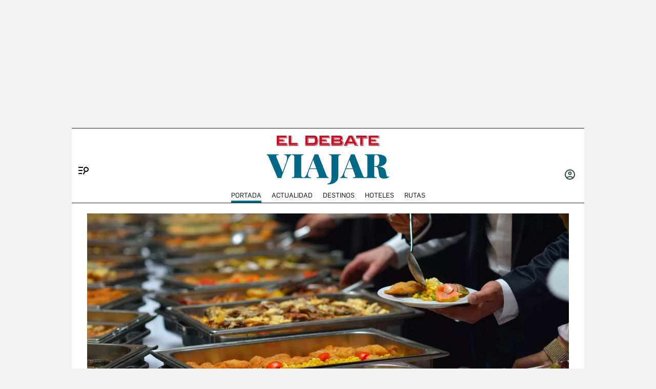

--- FILE ---
content_type: text/html; charset=utf-8
request_url: https://www.google.com/recaptcha/api2/anchor?ar=1&k=6LfzSggqAAAAAAHWmI5mZIIr4euiOkGr1OxYwdDi&co=aHR0cHM6Ly93d3cuZWxkZWJhdGUuY29tOjQ0Mw..&hl=en&v=N67nZn4AqZkNcbeMu4prBgzg&size=invisible&anchor-ms=20000&execute-ms=30000&cb=mgp2t2lysbqm
body_size: 49632
content:
<!DOCTYPE HTML><html dir="ltr" lang="en"><head><meta http-equiv="Content-Type" content="text/html; charset=UTF-8">
<meta http-equiv="X-UA-Compatible" content="IE=edge">
<title>reCAPTCHA</title>
<style type="text/css">
/* cyrillic-ext */
@font-face {
  font-family: 'Roboto';
  font-style: normal;
  font-weight: 400;
  font-stretch: 100%;
  src: url(//fonts.gstatic.com/s/roboto/v48/KFO7CnqEu92Fr1ME7kSn66aGLdTylUAMa3GUBHMdazTgWw.woff2) format('woff2');
  unicode-range: U+0460-052F, U+1C80-1C8A, U+20B4, U+2DE0-2DFF, U+A640-A69F, U+FE2E-FE2F;
}
/* cyrillic */
@font-face {
  font-family: 'Roboto';
  font-style: normal;
  font-weight: 400;
  font-stretch: 100%;
  src: url(//fonts.gstatic.com/s/roboto/v48/KFO7CnqEu92Fr1ME7kSn66aGLdTylUAMa3iUBHMdazTgWw.woff2) format('woff2');
  unicode-range: U+0301, U+0400-045F, U+0490-0491, U+04B0-04B1, U+2116;
}
/* greek-ext */
@font-face {
  font-family: 'Roboto';
  font-style: normal;
  font-weight: 400;
  font-stretch: 100%;
  src: url(//fonts.gstatic.com/s/roboto/v48/KFO7CnqEu92Fr1ME7kSn66aGLdTylUAMa3CUBHMdazTgWw.woff2) format('woff2');
  unicode-range: U+1F00-1FFF;
}
/* greek */
@font-face {
  font-family: 'Roboto';
  font-style: normal;
  font-weight: 400;
  font-stretch: 100%;
  src: url(//fonts.gstatic.com/s/roboto/v48/KFO7CnqEu92Fr1ME7kSn66aGLdTylUAMa3-UBHMdazTgWw.woff2) format('woff2');
  unicode-range: U+0370-0377, U+037A-037F, U+0384-038A, U+038C, U+038E-03A1, U+03A3-03FF;
}
/* math */
@font-face {
  font-family: 'Roboto';
  font-style: normal;
  font-weight: 400;
  font-stretch: 100%;
  src: url(//fonts.gstatic.com/s/roboto/v48/KFO7CnqEu92Fr1ME7kSn66aGLdTylUAMawCUBHMdazTgWw.woff2) format('woff2');
  unicode-range: U+0302-0303, U+0305, U+0307-0308, U+0310, U+0312, U+0315, U+031A, U+0326-0327, U+032C, U+032F-0330, U+0332-0333, U+0338, U+033A, U+0346, U+034D, U+0391-03A1, U+03A3-03A9, U+03B1-03C9, U+03D1, U+03D5-03D6, U+03F0-03F1, U+03F4-03F5, U+2016-2017, U+2034-2038, U+203C, U+2040, U+2043, U+2047, U+2050, U+2057, U+205F, U+2070-2071, U+2074-208E, U+2090-209C, U+20D0-20DC, U+20E1, U+20E5-20EF, U+2100-2112, U+2114-2115, U+2117-2121, U+2123-214F, U+2190, U+2192, U+2194-21AE, U+21B0-21E5, U+21F1-21F2, U+21F4-2211, U+2213-2214, U+2216-22FF, U+2308-230B, U+2310, U+2319, U+231C-2321, U+2336-237A, U+237C, U+2395, U+239B-23B7, U+23D0, U+23DC-23E1, U+2474-2475, U+25AF, U+25B3, U+25B7, U+25BD, U+25C1, U+25CA, U+25CC, U+25FB, U+266D-266F, U+27C0-27FF, U+2900-2AFF, U+2B0E-2B11, U+2B30-2B4C, U+2BFE, U+3030, U+FF5B, U+FF5D, U+1D400-1D7FF, U+1EE00-1EEFF;
}
/* symbols */
@font-face {
  font-family: 'Roboto';
  font-style: normal;
  font-weight: 400;
  font-stretch: 100%;
  src: url(//fonts.gstatic.com/s/roboto/v48/KFO7CnqEu92Fr1ME7kSn66aGLdTylUAMaxKUBHMdazTgWw.woff2) format('woff2');
  unicode-range: U+0001-000C, U+000E-001F, U+007F-009F, U+20DD-20E0, U+20E2-20E4, U+2150-218F, U+2190, U+2192, U+2194-2199, U+21AF, U+21E6-21F0, U+21F3, U+2218-2219, U+2299, U+22C4-22C6, U+2300-243F, U+2440-244A, U+2460-24FF, U+25A0-27BF, U+2800-28FF, U+2921-2922, U+2981, U+29BF, U+29EB, U+2B00-2BFF, U+4DC0-4DFF, U+FFF9-FFFB, U+10140-1018E, U+10190-1019C, U+101A0, U+101D0-101FD, U+102E0-102FB, U+10E60-10E7E, U+1D2C0-1D2D3, U+1D2E0-1D37F, U+1F000-1F0FF, U+1F100-1F1AD, U+1F1E6-1F1FF, U+1F30D-1F30F, U+1F315, U+1F31C, U+1F31E, U+1F320-1F32C, U+1F336, U+1F378, U+1F37D, U+1F382, U+1F393-1F39F, U+1F3A7-1F3A8, U+1F3AC-1F3AF, U+1F3C2, U+1F3C4-1F3C6, U+1F3CA-1F3CE, U+1F3D4-1F3E0, U+1F3ED, U+1F3F1-1F3F3, U+1F3F5-1F3F7, U+1F408, U+1F415, U+1F41F, U+1F426, U+1F43F, U+1F441-1F442, U+1F444, U+1F446-1F449, U+1F44C-1F44E, U+1F453, U+1F46A, U+1F47D, U+1F4A3, U+1F4B0, U+1F4B3, U+1F4B9, U+1F4BB, U+1F4BF, U+1F4C8-1F4CB, U+1F4D6, U+1F4DA, U+1F4DF, U+1F4E3-1F4E6, U+1F4EA-1F4ED, U+1F4F7, U+1F4F9-1F4FB, U+1F4FD-1F4FE, U+1F503, U+1F507-1F50B, U+1F50D, U+1F512-1F513, U+1F53E-1F54A, U+1F54F-1F5FA, U+1F610, U+1F650-1F67F, U+1F687, U+1F68D, U+1F691, U+1F694, U+1F698, U+1F6AD, U+1F6B2, U+1F6B9-1F6BA, U+1F6BC, U+1F6C6-1F6CF, U+1F6D3-1F6D7, U+1F6E0-1F6EA, U+1F6F0-1F6F3, U+1F6F7-1F6FC, U+1F700-1F7FF, U+1F800-1F80B, U+1F810-1F847, U+1F850-1F859, U+1F860-1F887, U+1F890-1F8AD, U+1F8B0-1F8BB, U+1F8C0-1F8C1, U+1F900-1F90B, U+1F93B, U+1F946, U+1F984, U+1F996, U+1F9E9, U+1FA00-1FA6F, U+1FA70-1FA7C, U+1FA80-1FA89, U+1FA8F-1FAC6, U+1FACE-1FADC, U+1FADF-1FAE9, U+1FAF0-1FAF8, U+1FB00-1FBFF;
}
/* vietnamese */
@font-face {
  font-family: 'Roboto';
  font-style: normal;
  font-weight: 400;
  font-stretch: 100%;
  src: url(//fonts.gstatic.com/s/roboto/v48/KFO7CnqEu92Fr1ME7kSn66aGLdTylUAMa3OUBHMdazTgWw.woff2) format('woff2');
  unicode-range: U+0102-0103, U+0110-0111, U+0128-0129, U+0168-0169, U+01A0-01A1, U+01AF-01B0, U+0300-0301, U+0303-0304, U+0308-0309, U+0323, U+0329, U+1EA0-1EF9, U+20AB;
}
/* latin-ext */
@font-face {
  font-family: 'Roboto';
  font-style: normal;
  font-weight: 400;
  font-stretch: 100%;
  src: url(//fonts.gstatic.com/s/roboto/v48/KFO7CnqEu92Fr1ME7kSn66aGLdTylUAMa3KUBHMdazTgWw.woff2) format('woff2');
  unicode-range: U+0100-02BA, U+02BD-02C5, U+02C7-02CC, U+02CE-02D7, U+02DD-02FF, U+0304, U+0308, U+0329, U+1D00-1DBF, U+1E00-1E9F, U+1EF2-1EFF, U+2020, U+20A0-20AB, U+20AD-20C0, U+2113, U+2C60-2C7F, U+A720-A7FF;
}
/* latin */
@font-face {
  font-family: 'Roboto';
  font-style: normal;
  font-weight: 400;
  font-stretch: 100%;
  src: url(//fonts.gstatic.com/s/roboto/v48/KFO7CnqEu92Fr1ME7kSn66aGLdTylUAMa3yUBHMdazQ.woff2) format('woff2');
  unicode-range: U+0000-00FF, U+0131, U+0152-0153, U+02BB-02BC, U+02C6, U+02DA, U+02DC, U+0304, U+0308, U+0329, U+2000-206F, U+20AC, U+2122, U+2191, U+2193, U+2212, U+2215, U+FEFF, U+FFFD;
}
/* cyrillic-ext */
@font-face {
  font-family: 'Roboto';
  font-style: normal;
  font-weight: 500;
  font-stretch: 100%;
  src: url(//fonts.gstatic.com/s/roboto/v48/KFO7CnqEu92Fr1ME7kSn66aGLdTylUAMa3GUBHMdazTgWw.woff2) format('woff2');
  unicode-range: U+0460-052F, U+1C80-1C8A, U+20B4, U+2DE0-2DFF, U+A640-A69F, U+FE2E-FE2F;
}
/* cyrillic */
@font-face {
  font-family: 'Roboto';
  font-style: normal;
  font-weight: 500;
  font-stretch: 100%;
  src: url(//fonts.gstatic.com/s/roboto/v48/KFO7CnqEu92Fr1ME7kSn66aGLdTylUAMa3iUBHMdazTgWw.woff2) format('woff2');
  unicode-range: U+0301, U+0400-045F, U+0490-0491, U+04B0-04B1, U+2116;
}
/* greek-ext */
@font-face {
  font-family: 'Roboto';
  font-style: normal;
  font-weight: 500;
  font-stretch: 100%;
  src: url(//fonts.gstatic.com/s/roboto/v48/KFO7CnqEu92Fr1ME7kSn66aGLdTylUAMa3CUBHMdazTgWw.woff2) format('woff2');
  unicode-range: U+1F00-1FFF;
}
/* greek */
@font-face {
  font-family: 'Roboto';
  font-style: normal;
  font-weight: 500;
  font-stretch: 100%;
  src: url(//fonts.gstatic.com/s/roboto/v48/KFO7CnqEu92Fr1ME7kSn66aGLdTylUAMa3-UBHMdazTgWw.woff2) format('woff2');
  unicode-range: U+0370-0377, U+037A-037F, U+0384-038A, U+038C, U+038E-03A1, U+03A3-03FF;
}
/* math */
@font-face {
  font-family: 'Roboto';
  font-style: normal;
  font-weight: 500;
  font-stretch: 100%;
  src: url(//fonts.gstatic.com/s/roboto/v48/KFO7CnqEu92Fr1ME7kSn66aGLdTylUAMawCUBHMdazTgWw.woff2) format('woff2');
  unicode-range: U+0302-0303, U+0305, U+0307-0308, U+0310, U+0312, U+0315, U+031A, U+0326-0327, U+032C, U+032F-0330, U+0332-0333, U+0338, U+033A, U+0346, U+034D, U+0391-03A1, U+03A3-03A9, U+03B1-03C9, U+03D1, U+03D5-03D6, U+03F0-03F1, U+03F4-03F5, U+2016-2017, U+2034-2038, U+203C, U+2040, U+2043, U+2047, U+2050, U+2057, U+205F, U+2070-2071, U+2074-208E, U+2090-209C, U+20D0-20DC, U+20E1, U+20E5-20EF, U+2100-2112, U+2114-2115, U+2117-2121, U+2123-214F, U+2190, U+2192, U+2194-21AE, U+21B0-21E5, U+21F1-21F2, U+21F4-2211, U+2213-2214, U+2216-22FF, U+2308-230B, U+2310, U+2319, U+231C-2321, U+2336-237A, U+237C, U+2395, U+239B-23B7, U+23D0, U+23DC-23E1, U+2474-2475, U+25AF, U+25B3, U+25B7, U+25BD, U+25C1, U+25CA, U+25CC, U+25FB, U+266D-266F, U+27C0-27FF, U+2900-2AFF, U+2B0E-2B11, U+2B30-2B4C, U+2BFE, U+3030, U+FF5B, U+FF5D, U+1D400-1D7FF, U+1EE00-1EEFF;
}
/* symbols */
@font-face {
  font-family: 'Roboto';
  font-style: normal;
  font-weight: 500;
  font-stretch: 100%;
  src: url(//fonts.gstatic.com/s/roboto/v48/KFO7CnqEu92Fr1ME7kSn66aGLdTylUAMaxKUBHMdazTgWw.woff2) format('woff2');
  unicode-range: U+0001-000C, U+000E-001F, U+007F-009F, U+20DD-20E0, U+20E2-20E4, U+2150-218F, U+2190, U+2192, U+2194-2199, U+21AF, U+21E6-21F0, U+21F3, U+2218-2219, U+2299, U+22C4-22C6, U+2300-243F, U+2440-244A, U+2460-24FF, U+25A0-27BF, U+2800-28FF, U+2921-2922, U+2981, U+29BF, U+29EB, U+2B00-2BFF, U+4DC0-4DFF, U+FFF9-FFFB, U+10140-1018E, U+10190-1019C, U+101A0, U+101D0-101FD, U+102E0-102FB, U+10E60-10E7E, U+1D2C0-1D2D3, U+1D2E0-1D37F, U+1F000-1F0FF, U+1F100-1F1AD, U+1F1E6-1F1FF, U+1F30D-1F30F, U+1F315, U+1F31C, U+1F31E, U+1F320-1F32C, U+1F336, U+1F378, U+1F37D, U+1F382, U+1F393-1F39F, U+1F3A7-1F3A8, U+1F3AC-1F3AF, U+1F3C2, U+1F3C4-1F3C6, U+1F3CA-1F3CE, U+1F3D4-1F3E0, U+1F3ED, U+1F3F1-1F3F3, U+1F3F5-1F3F7, U+1F408, U+1F415, U+1F41F, U+1F426, U+1F43F, U+1F441-1F442, U+1F444, U+1F446-1F449, U+1F44C-1F44E, U+1F453, U+1F46A, U+1F47D, U+1F4A3, U+1F4B0, U+1F4B3, U+1F4B9, U+1F4BB, U+1F4BF, U+1F4C8-1F4CB, U+1F4D6, U+1F4DA, U+1F4DF, U+1F4E3-1F4E6, U+1F4EA-1F4ED, U+1F4F7, U+1F4F9-1F4FB, U+1F4FD-1F4FE, U+1F503, U+1F507-1F50B, U+1F50D, U+1F512-1F513, U+1F53E-1F54A, U+1F54F-1F5FA, U+1F610, U+1F650-1F67F, U+1F687, U+1F68D, U+1F691, U+1F694, U+1F698, U+1F6AD, U+1F6B2, U+1F6B9-1F6BA, U+1F6BC, U+1F6C6-1F6CF, U+1F6D3-1F6D7, U+1F6E0-1F6EA, U+1F6F0-1F6F3, U+1F6F7-1F6FC, U+1F700-1F7FF, U+1F800-1F80B, U+1F810-1F847, U+1F850-1F859, U+1F860-1F887, U+1F890-1F8AD, U+1F8B0-1F8BB, U+1F8C0-1F8C1, U+1F900-1F90B, U+1F93B, U+1F946, U+1F984, U+1F996, U+1F9E9, U+1FA00-1FA6F, U+1FA70-1FA7C, U+1FA80-1FA89, U+1FA8F-1FAC6, U+1FACE-1FADC, U+1FADF-1FAE9, U+1FAF0-1FAF8, U+1FB00-1FBFF;
}
/* vietnamese */
@font-face {
  font-family: 'Roboto';
  font-style: normal;
  font-weight: 500;
  font-stretch: 100%;
  src: url(//fonts.gstatic.com/s/roboto/v48/KFO7CnqEu92Fr1ME7kSn66aGLdTylUAMa3OUBHMdazTgWw.woff2) format('woff2');
  unicode-range: U+0102-0103, U+0110-0111, U+0128-0129, U+0168-0169, U+01A0-01A1, U+01AF-01B0, U+0300-0301, U+0303-0304, U+0308-0309, U+0323, U+0329, U+1EA0-1EF9, U+20AB;
}
/* latin-ext */
@font-face {
  font-family: 'Roboto';
  font-style: normal;
  font-weight: 500;
  font-stretch: 100%;
  src: url(//fonts.gstatic.com/s/roboto/v48/KFO7CnqEu92Fr1ME7kSn66aGLdTylUAMa3KUBHMdazTgWw.woff2) format('woff2');
  unicode-range: U+0100-02BA, U+02BD-02C5, U+02C7-02CC, U+02CE-02D7, U+02DD-02FF, U+0304, U+0308, U+0329, U+1D00-1DBF, U+1E00-1E9F, U+1EF2-1EFF, U+2020, U+20A0-20AB, U+20AD-20C0, U+2113, U+2C60-2C7F, U+A720-A7FF;
}
/* latin */
@font-face {
  font-family: 'Roboto';
  font-style: normal;
  font-weight: 500;
  font-stretch: 100%;
  src: url(//fonts.gstatic.com/s/roboto/v48/KFO7CnqEu92Fr1ME7kSn66aGLdTylUAMa3yUBHMdazQ.woff2) format('woff2');
  unicode-range: U+0000-00FF, U+0131, U+0152-0153, U+02BB-02BC, U+02C6, U+02DA, U+02DC, U+0304, U+0308, U+0329, U+2000-206F, U+20AC, U+2122, U+2191, U+2193, U+2212, U+2215, U+FEFF, U+FFFD;
}
/* cyrillic-ext */
@font-face {
  font-family: 'Roboto';
  font-style: normal;
  font-weight: 900;
  font-stretch: 100%;
  src: url(//fonts.gstatic.com/s/roboto/v48/KFO7CnqEu92Fr1ME7kSn66aGLdTylUAMa3GUBHMdazTgWw.woff2) format('woff2');
  unicode-range: U+0460-052F, U+1C80-1C8A, U+20B4, U+2DE0-2DFF, U+A640-A69F, U+FE2E-FE2F;
}
/* cyrillic */
@font-face {
  font-family: 'Roboto';
  font-style: normal;
  font-weight: 900;
  font-stretch: 100%;
  src: url(//fonts.gstatic.com/s/roboto/v48/KFO7CnqEu92Fr1ME7kSn66aGLdTylUAMa3iUBHMdazTgWw.woff2) format('woff2');
  unicode-range: U+0301, U+0400-045F, U+0490-0491, U+04B0-04B1, U+2116;
}
/* greek-ext */
@font-face {
  font-family: 'Roboto';
  font-style: normal;
  font-weight: 900;
  font-stretch: 100%;
  src: url(//fonts.gstatic.com/s/roboto/v48/KFO7CnqEu92Fr1ME7kSn66aGLdTylUAMa3CUBHMdazTgWw.woff2) format('woff2');
  unicode-range: U+1F00-1FFF;
}
/* greek */
@font-face {
  font-family: 'Roboto';
  font-style: normal;
  font-weight: 900;
  font-stretch: 100%;
  src: url(//fonts.gstatic.com/s/roboto/v48/KFO7CnqEu92Fr1ME7kSn66aGLdTylUAMa3-UBHMdazTgWw.woff2) format('woff2');
  unicode-range: U+0370-0377, U+037A-037F, U+0384-038A, U+038C, U+038E-03A1, U+03A3-03FF;
}
/* math */
@font-face {
  font-family: 'Roboto';
  font-style: normal;
  font-weight: 900;
  font-stretch: 100%;
  src: url(//fonts.gstatic.com/s/roboto/v48/KFO7CnqEu92Fr1ME7kSn66aGLdTylUAMawCUBHMdazTgWw.woff2) format('woff2');
  unicode-range: U+0302-0303, U+0305, U+0307-0308, U+0310, U+0312, U+0315, U+031A, U+0326-0327, U+032C, U+032F-0330, U+0332-0333, U+0338, U+033A, U+0346, U+034D, U+0391-03A1, U+03A3-03A9, U+03B1-03C9, U+03D1, U+03D5-03D6, U+03F0-03F1, U+03F4-03F5, U+2016-2017, U+2034-2038, U+203C, U+2040, U+2043, U+2047, U+2050, U+2057, U+205F, U+2070-2071, U+2074-208E, U+2090-209C, U+20D0-20DC, U+20E1, U+20E5-20EF, U+2100-2112, U+2114-2115, U+2117-2121, U+2123-214F, U+2190, U+2192, U+2194-21AE, U+21B0-21E5, U+21F1-21F2, U+21F4-2211, U+2213-2214, U+2216-22FF, U+2308-230B, U+2310, U+2319, U+231C-2321, U+2336-237A, U+237C, U+2395, U+239B-23B7, U+23D0, U+23DC-23E1, U+2474-2475, U+25AF, U+25B3, U+25B7, U+25BD, U+25C1, U+25CA, U+25CC, U+25FB, U+266D-266F, U+27C0-27FF, U+2900-2AFF, U+2B0E-2B11, U+2B30-2B4C, U+2BFE, U+3030, U+FF5B, U+FF5D, U+1D400-1D7FF, U+1EE00-1EEFF;
}
/* symbols */
@font-face {
  font-family: 'Roboto';
  font-style: normal;
  font-weight: 900;
  font-stretch: 100%;
  src: url(//fonts.gstatic.com/s/roboto/v48/KFO7CnqEu92Fr1ME7kSn66aGLdTylUAMaxKUBHMdazTgWw.woff2) format('woff2');
  unicode-range: U+0001-000C, U+000E-001F, U+007F-009F, U+20DD-20E0, U+20E2-20E4, U+2150-218F, U+2190, U+2192, U+2194-2199, U+21AF, U+21E6-21F0, U+21F3, U+2218-2219, U+2299, U+22C4-22C6, U+2300-243F, U+2440-244A, U+2460-24FF, U+25A0-27BF, U+2800-28FF, U+2921-2922, U+2981, U+29BF, U+29EB, U+2B00-2BFF, U+4DC0-4DFF, U+FFF9-FFFB, U+10140-1018E, U+10190-1019C, U+101A0, U+101D0-101FD, U+102E0-102FB, U+10E60-10E7E, U+1D2C0-1D2D3, U+1D2E0-1D37F, U+1F000-1F0FF, U+1F100-1F1AD, U+1F1E6-1F1FF, U+1F30D-1F30F, U+1F315, U+1F31C, U+1F31E, U+1F320-1F32C, U+1F336, U+1F378, U+1F37D, U+1F382, U+1F393-1F39F, U+1F3A7-1F3A8, U+1F3AC-1F3AF, U+1F3C2, U+1F3C4-1F3C6, U+1F3CA-1F3CE, U+1F3D4-1F3E0, U+1F3ED, U+1F3F1-1F3F3, U+1F3F5-1F3F7, U+1F408, U+1F415, U+1F41F, U+1F426, U+1F43F, U+1F441-1F442, U+1F444, U+1F446-1F449, U+1F44C-1F44E, U+1F453, U+1F46A, U+1F47D, U+1F4A3, U+1F4B0, U+1F4B3, U+1F4B9, U+1F4BB, U+1F4BF, U+1F4C8-1F4CB, U+1F4D6, U+1F4DA, U+1F4DF, U+1F4E3-1F4E6, U+1F4EA-1F4ED, U+1F4F7, U+1F4F9-1F4FB, U+1F4FD-1F4FE, U+1F503, U+1F507-1F50B, U+1F50D, U+1F512-1F513, U+1F53E-1F54A, U+1F54F-1F5FA, U+1F610, U+1F650-1F67F, U+1F687, U+1F68D, U+1F691, U+1F694, U+1F698, U+1F6AD, U+1F6B2, U+1F6B9-1F6BA, U+1F6BC, U+1F6C6-1F6CF, U+1F6D3-1F6D7, U+1F6E0-1F6EA, U+1F6F0-1F6F3, U+1F6F7-1F6FC, U+1F700-1F7FF, U+1F800-1F80B, U+1F810-1F847, U+1F850-1F859, U+1F860-1F887, U+1F890-1F8AD, U+1F8B0-1F8BB, U+1F8C0-1F8C1, U+1F900-1F90B, U+1F93B, U+1F946, U+1F984, U+1F996, U+1F9E9, U+1FA00-1FA6F, U+1FA70-1FA7C, U+1FA80-1FA89, U+1FA8F-1FAC6, U+1FACE-1FADC, U+1FADF-1FAE9, U+1FAF0-1FAF8, U+1FB00-1FBFF;
}
/* vietnamese */
@font-face {
  font-family: 'Roboto';
  font-style: normal;
  font-weight: 900;
  font-stretch: 100%;
  src: url(//fonts.gstatic.com/s/roboto/v48/KFO7CnqEu92Fr1ME7kSn66aGLdTylUAMa3OUBHMdazTgWw.woff2) format('woff2');
  unicode-range: U+0102-0103, U+0110-0111, U+0128-0129, U+0168-0169, U+01A0-01A1, U+01AF-01B0, U+0300-0301, U+0303-0304, U+0308-0309, U+0323, U+0329, U+1EA0-1EF9, U+20AB;
}
/* latin-ext */
@font-face {
  font-family: 'Roboto';
  font-style: normal;
  font-weight: 900;
  font-stretch: 100%;
  src: url(//fonts.gstatic.com/s/roboto/v48/KFO7CnqEu92Fr1ME7kSn66aGLdTylUAMa3KUBHMdazTgWw.woff2) format('woff2');
  unicode-range: U+0100-02BA, U+02BD-02C5, U+02C7-02CC, U+02CE-02D7, U+02DD-02FF, U+0304, U+0308, U+0329, U+1D00-1DBF, U+1E00-1E9F, U+1EF2-1EFF, U+2020, U+20A0-20AB, U+20AD-20C0, U+2113, U+2C60-2C7F, U+A720-A7FF;
}
/* latin */
@font-face {
  font-family: 'Roboto';
  font-style: normal;
  font-weight: 900;
  font-stretch: 100%;
  src: url(//fonts.gstatic.com/s/roboto/v48/KFO7CnqEu92Fr1ME7kSn66aGLdTylUAMa3yUBHMdazQ.woff2) format('woff2');
  unicode-range: U+0000-00FF, U+0131, U+0152-0153, U+02BB-02BC, U+02C6, U+02DA, U+02DC, U+0304, U+0308, U+0329, U+2000-206F, U+20AC, U+2122, U+2191, U+2193, U+2212, U+2215, U+FEFF, U+FFFD;
}

</style>
<link rel="stylesheet" type="text/css" href="https://www.gstatic.com/recaptcha/releases/N67nZn4AqZkNcbeMu4prBgzg/styles__ltr.css">
<script nonce="sDwiv3Y1Iz6Df4N8ZOtn5w" type="text/javascript">window['__recaptcha_api'] = 'https://www.google.com/recaptcha/api2/';</script>
<script type="text/javascript" src="https://www.gstatic.com/recaptcha/releases/N67nZn4AqZkNcbeMu4prBgzg/recaptcha__en.js" nonce="sDwiv3Y1Iz6Df4N8ZOtn5w">
      
    </script></head>
<body><div id="rc-anchor-alert" class="rc-anchor-alert"></div>
<input type="hidden" id="recaptcha-token" value="[base64]">
<script type="text/javascript" nonce="sDwiv3Y1Iz6Df4N8ZOtn5w">
      recaptcha.anchor.Main.init("[\x22ainput\x22,[\x22bgdata\x22,\x22\x22,\[base64]/[base64]/[base64]/[base64]/[base64]/UltsKytdPUU6KEU8MjA0OD9SW2wrK109RT4+NnwxOTI6KChFJjY0NTEyKT09NTUyOTYmJk0rMTxjLmxlbmd0aCYmKGMuY2hhckNvZGVBdChNKzEpJjY0NTEyKT09NTYzMjA/[base64]/[base64]/[base64]/[base64]/[base64]/[base64]/[base64]\x22,\[base64]\x22,\x22w4HDlcOQw4tQHBfCqSPDlyNtw5A/Sm7CtVbCo8K1w7dUGFYWw7fCrcKnw6PChMKeHh08w5oFwrhfHzF0X8KYWCjDs8O1w7/ChMK4woLDgsO8wrTCpTvCtMO8CiLChyIJFkZHwr/DhcOSGMKYCMKeFX/DoMKxw5ERSMKbNHt7ZsK2UcK3dgDCmWDDsMOTwpXDjcOIecOEwo7DlMKkw67Dl3Mdw6INw7cqI34RVhpJwofDi2DCkHDClBLDrBHDhXnDvCHDs8OOw5IjL1bCkV1ZGMO2wr0jwpLDucKIwoYhw6svN8OcMcKDwrpZCsKRwpDCp8K5w4lxw4F6w7w8woZBJ8OhwoJEGh/Cs1cWw6DDtAzCjsObwpU6HkvCvDZLwo96wrMyKMORYMOHwr87w5Zqw7FKwo59VVLDpCPChT/DrH5Gw5HDucKOacOGw53DkcKRwqLDvsKowpLDtcK4w7bDocOYHUl6a0ZAwprCjhpbXMKdMMODFsKDwpEawpzDvSxBwoUSwo1owpBwaWArw4gCa0wvFMKlJcOkMk8Xw7/DpMO9w6DDth4hSMOQUjfChMOEHcKUXk3CrsOmwoQMNMOyd8Kww7IQbcOOf8KNw68uw59lworDjcOowpTChSnDucKUw7lsKsKLFMKdacKvTXnDlcO5XhVASzMZw4FqwqfDhcOywqccw57Cnygqw6rCscOWwqLDl8OSwoDCo8KwMcK/PsKoR20UTMORCcKKEMKsw50VwrBzcSE1f8KXw6wtfcOjw7DDocOcw4ApIjvCnMOxEMOjwq3DinnDlAciwo80wpxUwqoxGsOcXcKyw4U6Xm/DmmfCu3rCvcOkSzdAWS8Tw77DlV1qFMKDwoBUwoEJwo/DnmHDvcOsI8KJfcKVK8OlwrE9wog8ZHsWFVRlwpEpw64Bw7MDagHDgcKQS8O5w5hWwpvCicK1w47CnnxEwprCk8KjKMKKwqXCvcK/BHXCi1DDk8KKwqHDvsKoc8OLERvCn8K9wo7DryjChcO/CSrCoMKbSm0mw6EQw7nDl2DDklLDjsK8w5gOGVLDjEHDrcKtW8OOS8OlfsONfCDDpUZywpJ6YcOcFDxrYgRnwrDCgsKWG2vDn8Ouw6jDqMOUVWorRTrDncOWWMORZiEaCklQwofCiBZOw7TDqsOnPxY4w6nCtcKzwqxQw4EZw4fCoVR3w6I/FipGw6DDq8KZwoXCiWXDhR9kcMKlKMOGwrTDtsOjw7QHAXVGdB8ddcO5V8KCEcOoFFTCgMKIecK2D8KkwobDkz7Csh4/UGkgw57DicOjCwDCgMKIME7Cj8KXUwnDvxjDgX/DlADCosKqw4www7rCnWJ3bm/Dq8OSYsKvwrt0ak/[base64]/DkA/DhsKGa27CslnCqMOpTMKbwrnClMOhw5lWw4TClTIjN0jCmMKpw4TDkWrDmsKYwoAcB8OwOMOPUsKww41fw7XDvl3Cp3HClkvDrz3Dji7DvsOXwoJKw5zDisKZwpgYwpphwp0dwqAVw6fDjMKBWAXDoC/CmQTDm8OLTMOudcKtPMOwOMOzKMK8GD5lTCPCksKIEMOewp0KKyopKMOHwoppD8OMOcO6PsK1wo/DusOvwrQMR8KQDifCmwrDjnnCmkjCmmVowqM1b1guScKiwo/[base64]/DpGvDr8K9w7jDsXLCn8OEwpPChwDCmcOpUcK3MB/CkCfCq0LCrsOiNlRJwrvDsMOpwqxoTxJmwq/DvmLDgsKleDTCtsO6w6vCuMK8wp/[base64]/w6/DlgXDhsKENcOeLkTCkcO2L3g+YxXCrynCucOOw6XDhTnDsXpNw6oocSArJE5IXMKRwpfDljrCoBHDtsOQw4EmwqBawrQ4ScKOQ8OMw6NYLTE3YnjDh3gwSMOvwqZ4wprCrMOhecKzwovCtcOewqXCqsOZGMKlwrtWf8Onwo3CiMO/wpbDjMOLw41pMcOReMOiw5rDq8K6w7N5wr7DtcOZZzANMxZ8w6hZcFA4w54iw5o7bk7CmsKAw5xiwqNObAbCsMOmCRDCiRQswqLCpMKOVxfDjw8iwozCpsKFw6zDnMKowpEkwrt/M2I0A8OOw57DtRLCvE1AcTzDjMOSUsOkwobDj8Kew6LCjsKXw6jCvCphwq1zLcKXZsO2w7fCh34bwo8/YsKiMsOZw43DhMKJwphNAcOUwoQJAsO9aTcBwpPDsMOzwo3CiVMTYQhyZ8Kgw5/DlTgMw5Uhf8OQwqRWesKnw5fDr0ZJw5oFwqhxw519wrPCoBzDk8K+Wl7ChnzDn8OdUmbCs8K1eDPCncOuPWYxw43CqlDDo8OWS8KEf0zCvMKnw7vCrcK5w4bDoXIjX0Bfe8KUHnxtwptOIcO1wqdRAU5Jw73CpBERLx5Nw5LDj8OhE8ORw6tKw64ow5w/[base64]/CncKKZUFJw7Q/wopbUMKdZghPecOCbMK8w5jChxo3wrt8wqLCnFcJwrR8w4HDh8KFJMK/[base64]/[base64]/DqMOpA0V1JMOmbh7DtMOKw6TDiWoKwr7CiMO1RA0fwoocd8K0UMKbXBXCoMKbw6QROVvDocOrOMK7wpcfw4zDnxvClTDDiQ9/w7QFwq/DvsO4w48cCEvDrsKGwqPDohFTw4bCocKSDsKsw5DCuU/DpsOOw43CtcKzwofCkMOHwrHDkEbDisO+w51oQB5Bwr/CkcOmw4fDuyhpFx3CpiFCZcO7BMK9w4/DqsKUwqxWwpUSDcOCVxvCmjzDs2fCi8KWCcOvw7F7bsOWQ8OmwqfCqsOnFsOKYMKCw7PCrWZyE8K4T2vCsQDDnyPDmk4Aw4oBJXrDssKFwqjDgcKqJMKqLMKiYcKXQsKfGFl3w6YDCUgpw5/ChcOHAhPDlcKIMMOtwocQwrMOccO3wr7Cv8KgD8O5RRPDnsKuWFBwSEzChGASw7NGwrbDqMKYeMKia8KywqBFwr0WHV9PACrCsMOIwrPDl8KJQWtuDMOUOCc6w4duF2Z/H8OSf8OxJyrChjLCkglMwqzCuXfDqTHCt2xUw6pUcxETCMKzdMKIMz93DjkMDMOCwpzDrxnDtsOqw7XDk2HCicK0wqEyBmPDvMK6BMO1cWh/[base64]/[base64]/FDzDpDfCoMKIw74gwr5HwoXDhGLDj8OWwr3DocKmWhMPwqvClB/[base64]/CssKUwrc5w5RTWMO8bynCm8OBw6rDsMOGY2rDh8OZw5pcwro2OgZoFcOPKRB5wpDDuMKifhRybkZ3O8KEVMOOFiXCujwSBsKPPMOVMWgqw7LCosKEY8Ogw6h5WHjDn1x7ZGTDpsOsw4DDpy/Cvy3DuGfCgsOgFzVYVcKPRwN/wpEFwp/[base64]/[base64]/wpTDnxnCvsKzw6PCpcOSwqwzw5jDmcKUQwbDsgdQKBLDrDVHw75RIE7DsTjCnMO0RzjDusKLwqg2K2R3WsOUJ8K1w4/Di8K2wpPCvBYhZgjDlsOnBMKBwoppe1fCq8Khwp7DhTExWBbDgcKXUMOfwoDCoDRAwq1xwp/CsMO1fMOtw4HChm3DjTEYw5XDtxxUw4jDrcKwwrrChcKzSsOHwr/Ci0TCtRbCim5gwpzDl3XCtsOIPXYfHsOTw5PDhCxPEDPDvMOQMsK0wq/[base64]/CrMKmwo9TwpYdNMOnZcK+w43Duwgra8OIAMKtw7DDtcOEaS9yw6fCkwzCti/Cl1B9AhV/CwTDssKpOw43w5bCpmXCrT/ChcKZwoTDl8KafDDCjgDCmTxyEyvCp1/CuQfCosOwHx7DisKpw4LDlS90w69bw4bDkUnCg8KpQcOYw7DDuMO0wrvCiQpgw6LDqQNsw7jCr8OfworCqnJiwqDCpXLCo8K3c8Kvwp/CulQqwqhmcGfCmMKbw74Zwrl/amxcw6/DnmNfwr1cwqXDnw4lEhJ5w7cywqvClncow58Kw6/[base64]/wpMrwrZ3asKfIMK5wo9qw70pwrfChRbDssKSbgVcwrbCsQzCi23CoGfDsGrCrx/Co8OrwodJVsO2DmdxPcOTWcK+BmlCOB/DkB3DjsOXwofCgSAPwqMuQ1UWw7M9wr16wqHCjmLCuFtpw7AZX0XChcKKw4vCtcOiNUh1bsKSOlcmwposS8KVWcK3XMKYwrdlw6rDusKvw7t9w6lSRMKowpHDp2DDiDg7w7PDmsOGZsKEwq9dVmPDlB/CqcONMcO+O8OmCAHCphQmH8K7w4PCn8OrwpdHw6nCgMK/AsO4FmlvLsO6DCZFHGHCk8K9w58pw77DnAXDrMOGU8Kow4IQbsKsw4bCqMKydjbDrm/ChsKQS8O2w6/[base64]/[base64]/DgEEHwokMJsKKfG/CkyJDwr8Jw7XDpwbDrcO5wqtdw7h1woMzIjTCrMOqwo9YAE51wpHDtS3CmMOgNMOLScOEwp3DijpqBhA4emrDlVjDl3vDsxbDs0xuOw0jNsKEBT7Cj3zCiGjDnMKww5nDpMKhKcKPwrsaHsOoLMOzwr/[base64]/DrsKzBgsbWX8pGQYBFzLDisOZCVl1w6/DrcO0w47CicOOw4h6wqbCo8OLw7HDuMORVG4zw5N1AMOxw6fDlhbDkcKgw6w7wp8+MMO1NMK1XEbDiMKQwpfDnk4ubjxgw4w3UcKSwqLCpsO+JWJYw4ZCAMOmdlnDj8KkwpRjPMOicFfDosK8HsOeBA0iU8KqEys/IwAzwpbDgcKFKMKEwpRjOTXCtDrDh8KbbTZDwpt8AcKnDl/[base64]/LMKOX8O4w6DChDXCgMKZw7ZeTk11w4TDrsOXcMOzOMK6NsKJwpoHE042SyFSbUnCoRfDhg7DusK1w6rCiTTDr8OWEsOWccO7FGtYwpY4Q0oNwotPwqvCo8O6w4VDc2rDqMK7wo7CkljDicK2wo9nXcOUwqJGPMOEYx/CpzZFwrBefk3DpWTCuV7CqsO/E8OYE3zDiMOywq/DnGYGw4XCn8Oyw4nCvcOfe8KlIVt9GMKiw4BALzbDv3nCq0TDr8OBJUAow4ZjUiRNYcKNwrDCtsOPS0/CsC8jQCEBIETChVIMKwXDj0vDujZxH03Cl8OMwqPDqsKqwrLCp0gqw4XCi8KdwocwEcOpc8K1wpc+w5p4wpbDisOTwqEFGl1MDMKmegtPw4VVwqI0azt1NjXCvC/DuMKQwrxtZSkBwqLDt8OAw6ImwqfCgMOSwrFHXMKMFyfDgxYADXfDqE7DtMKlwo0zwr10BSltwr/CvjxlRX1ffcOTw6DDrgzCisOgOsODBzZ3Y3LCpHvCoMOKw5DCiivCl8KXPsKgw6UCw7bDqcOcw75nSMOKJcO/wrfCqxE8UB/CmSPDvS3DucKua8KvHig/w4ZBIUvCi8OfMMKBw4o4wqYLwqtEwr3Dj8OXwp/DvWkxGnHDkMOLw6nDlcOLwrnDiAhhwp1Pw7PDmUDCr8One8KHwrHDicKrXsOOfyIqAsOIwo7DjiHDo8OvZcKKw7hXwolEwrjDg8Ojw43Don3CgMKeJ8K0wpPDnMKmdcKDw4g0w6Iww4YxEMKMwq46wq4kTg/CsEzDkcOPV8KXw7rDo0/CsCpmcVLDh8ODw7LCpcO+w4vCmcOcwqvDkCLCoG0CwowKw63Dk8K2wqfDl8O/wqbCqgvDlcOtJwlnRW98w4XDuS3DjsOvL8O+OsOowoHCmMOXSMKMw7/Ct27DgMOAQ8OiEz/Dnm1DwpV5wr5uUsOLwqDCvBoAwotQJGpcwpzDkErDrMKLRsOPw6/DsigEXSTDrxRgQGvCu35Sw7IsbcOqwrFHKMKQw5A7wqI4BcKWKsKHw5nDlMKmwroMInXDoRvCty8lV3I5w51Aw47DvcOGw4k/SsKPw77CvjjDnD/[base64]/[base64]/w5PCiznCpyUowqzDgcOJw6J6w5MzIMKZYcKaw7TCrATCo13DkDHDr8K7WcOXScKmP8O5NMOKwo5Ow4/CiMO3w7HDuMO1woLDqcOfYHkYw7pZLMOrWwTChcKpTVPCpj8bV8OkN8KybcO6w6F7w4hWw6Zew4QwOWAAcSzCkXwWwr3DqsKkfjfDpAHDj8ODwqtqwoPDqHrDv8OACMKuPx5UG8OPTMKbAj/[base64]/CncKzaMO1wqpFw611w7R4O8Ofd2/Dujd0w4TCnMOQcV3CqBxtw6MHIsOGwrbDiHPCjsKTTA/DpMK8VVLDq8OHByHClhbDnGYoTcKNwrwvw7LCigDCh8Kxw7PDnMKhNsOzw65Pw5zDtcOWwqYCw53Ct8KsdcKbwpYRQ8K9eQB7wqHCrsKiwrg2M3XDuB/CowcwQQtSw6TCoMOkwrjCksK8D8KOw4fDnEE2LsKBwrxrwprCncK8J0zCuMKvw4/[base64]/[base64]/CsTY7KcOsa8KbwrglTW7Dm8KgKcOdwoLCqhUjw5PDiMOtXBdRwrIaesKRw7Vow5bDvQTDuUbDsnTDpSoyw4RlJR/[base64]/ClsObMMKVE8KKw5fCkMKiwq9Kw6fDunEhbQtCb8KTVcKeQ3XDtsOJw4BzOT4Mw7jCi8OmQ8KqDFHCs8O6ZmZxwoEwWMKCMsKbwochw548AcOCw7x/[base64]/[base64]/wpQMV3MHw7Y7wpPClMKIw6vDp8OdYitUw4jDlMOvw7B8FsKnPQrCh8OJw48xwqQKYgDDrMOTDzxUKiTDq3TDhF0pw7oVw5kABMKMw59ccsOUwooiXsKFwpcxe19Fagx3w5HCnAwiKmnCkk5XIsKLdnInBWgOXVVVZcK0w5DCoMKsw5New4dUc8KUM8O5wp9/[base64]/CocKYwrUAeMKzRTljIWRDwrN+wqzCiMOUw4/DgEcKwojCiMOPw57CkhAxXwltwqzDhUl7wpELN8Kbf8OzGzUtw6TDnMOuAQFVSy3Ci8OnGiHCnsOFcTNGXBsSwoZ7FFbCtsKtccKvwr9iwovDnMKDYU/Cq31kWSNVBMKLw7jDkkTCnsOMw4cReWBCwrg0J8K/b8OVwotNTH5KdMOFwoQcB1NSag/DmzfCvcOQHMOOw6Rbw41mUcOZw78ZEcO9wpgtEhLDl8KfVsOuw5/DoMOkwrDCqBfDh8KUw7N1HsKCXsKLWl3CpCTCmMODLgrCkcKlfcK+BkjDqsO8IB0tw7nCjsKIOsOwF27CgXDDucKawpfCiUcqcVh/wrcewoUpw4vCm3bDrcKVwpbDkxdUI0cqwpFAJic+chzCusOQLMKkHhZ1IDLCkcKyY1PCoMK0a0fCucOYJ8Ktwpx+wrUKTwzCscKNwr7CtsOrw6fDpMO4wrLCm8Oew5/[base64]/Cl8OeBxnCtcOZwrwgw6rCoxXCvMOwUsObwqvDmsKpwrsuG8OKJcO2w4jDqyfDrMOew77CoUPDnxBRIsK9ZMOPBMKRw5pnwp/Cpw5uDsOOw5nDuQogHsOmwrLDicOmJMKlw6PDkMOtw41XW2ZOwo8ICMOqw4vDvB1swoPDkErCkSrDucKrwp8WS8KvwrlmbBZfw6HDlV9Yf1MRZcK5V8O+dCrCiinCi1cjWzkGw6nDlWETNcOSLcOvQk/DvA9bb8KMw607E8OVwpFQB8KqwoTCszcoTHA0BAtcRsKEw7rDq8OlY8KUw7Zgw7nCjgLCmgBzw5nCoWrCsMKVw5sbwqPCjxDDq0hkw7o2w67Duncewop4wqDCtXfDq3NeKGBfQht2wonCi8KPLsKzT2APZMKnwoPCv8Ogw5bCmsOkwqQuJRbDrz42w58XZcOKwp/DnW7DhMK5w7pSw7LCj8K3XS7Cu8Kxw6TDkWY/[base64]/DqXV9XVnCkyDDsQxrKiANKcKwZzsVw5VqcVplSx3CjVsHwpXCncKZw75yRBfCl2x5wpMkw4bDq31FX8KecBJAwrY+HcKlw5cywonCqAY9wq7DrcKZNyTDgFjDj1xnw5MmIMOawpk8w7zCocKqw77CuTlEP8KFUsOxBQ7CnQ/CoMKmwqN/H8OEw6k/F8KAw6JCwrp3B8KUG0vDq1TClsKMEi4aw7QGRAvCuQYzwrHCssOMRcKYf8OcIMKIw6bCkcOSwpN1woBuZyzCjlBkYjhJw5pgVcO9wrUqwqPCkxkBEcKOORsZA8KCwrLDjn1SwpdHck/DgQLDgC/[base64]/WsOoCwgMQ8KkDMK6w6fChsOHw5pCeVzCgcKdwq9CTcKQw6XDllTDkERgwqkzwo82wqjCj1Ybw5nDslDDscOzR18uGXEpw4/DvEZ0w7p7ID4fBCFewo1Tw7nCoz7Dlz/Cq39mw70qwqBmw6hZa8K8L2HDqlXDlMKuwr56CFVQwonCsyoFZsOpesO7BsKoGx8yc8OvOyoIwowDwrUeZcKIwqDDksOBA8Oew7zDvHt0MnHCqXbDuMKpUU7Dv8O6UwpgCsOmwq4EAWzDq3DCuD7Dt8KhDUDCrcORwocYDBVDDVvDuCHClMOyDC9nw5FcBgfDsMK/wox3wo80ccKpw74qwrHCh8OKw6oeal5SETrDpcKnNTHCrMKww6jCrMKYwo0/ecOpW0pwSBzDpcO1wr1eM13CgsOjwpJwQQ14wqwzFU/[base64]/w47CnWzCqlRgK248FyLCr8KJwoh5wonDmFXDvsOgw4Q8w6LDicKPGcK0NcOfORnClDUIwrnDsMO1w5DDjcKrQMORG3wFwo95Rl3DicO8w6x5w6DDtmfDp2LCjMOWJMOww58bw7d3WU3CsU7DhAdRKx3CsXfDmMK3MQ/DuV5Uw43Cm8ODw5rCkTVmw78SDU7ChBtow5HDksOqCcO3fAMwCVrCoSbCtcO7wqPDvsOowpDDssO0wo1nw7DCo8O/WC0/wpNQwp/Ct1nDoMOZw6JkbsOqw6kKK8K1w4BWw7ZWP17DpcORLcOrVcOEwpjDtMORw6dRfHF8w7PDo2UYUlHCrcOSEQtFwpXDh8K9wowbasOqNmhMHcKGM8O3wqnCksKoIcKkwpzDj8KYaMKObcOWH3BKw7oNPg1bT8KREVpLY1/Dr8K6w7RRVmRsZsO9w63CqRIrMjRZAcKNw7/CjcKywqjDgcK3E8O8w4nDnMKoWH7CjsOYw6TCmMKIwr1/VcO+wrbCuHXDrx3CksO3w7vDv1HCtFAYKBs2wrQpcsOkBsKswp4Owrlvwp/DrMO2w5o3w7HDskoqw7Q1fsOzOBfCnHlqwr17w7dGSUnCu1c8w7RMZcOowoNaJMKEwqFXwqFtR8KqZFpDDcKeHMO+WkUXw65+VCHDnMOSEMKMw6vCtiHDr13CisOiw7bDnEE/[base64]/CtMKOWjMrwotVwohpw5DDmmTDkwrDh8OfYAzCojjClMOeH8O/w5UMTcKDOzHDosKCw6fDrE3DmFHDiUIAwq/[base64]/CqHjDpcKMX3PDh8KlI8OeJsKQw6NNW8OeZsOTSDdOK8OxwqZkQBfDpsOeTMKdNsO8c2jDlcO4w4rCrsOCHHPDtHxdw7J0w7bDn8Kmw4Bpwopxw5jCpcOawrcKw54Bw4FYw6fDgcK1w4jDiDLCjsKkKR/Doz3CpzjDvHjClsOEBcK5FMKIw7nDqcK8bTPDs8O+w7IgM3rCj8OYTMKxBcOldMOKM0bCoRjDlTzCrjcWLzUDUll9w6g6w6TDmhPCnMO1D08kJHjDusK2w5Ucw6J1YC/Cp8O1woPDvcOYwq3ChCjDkcOUw6wmw6XCuMKUw78sJTjDgMKtTsKEYMK7S8KNTsKHV8KFLyBxaEfCl0PChsKyVGjDusO6w6/DgcOlwqfCm1nCnnlHw6/CrQAycBHCpXRhw5XDukDDjRksRiTDsBZ1VsKyw4UpBlXDvsObaMOaw4HCh8KAwpnDrcOgwqAPw5prw4jDrnh1BRhzAMKdwogTw6ZJwrFwwqjCn8OhR8KfJcO3DUVObS8uwr5/A8KVIMO+Q8OHw50jw7c+w5PCkU9lcsKnwqfDncOJwr5YwqzCsE/DoMOlasKFEnQwelHCjMOMw6bCrsKmwoHClmXDgUBMw486dMK+wrPDlAXCisKRLMKtCSXDq8OyZkN2wpLDmcKDZUPCsz8ww7DDkXoED3ZiP25Zwr4nXWtBw5HCvBNRa0/DqnjCiMO4wopCw7HDlMOpJ8OUwrUTwqPCsztUwovDnGfCtQE/w6Vcw5dDT8KmZsOOH8K1w4htwonCmgJiwpnDqQRLw64nw4hLP8Oow5sdEMKaK8KrwrFpLsK+A0DCsUDCpsKfw49/[base64]/DnsKIw6IKw5x2wps8dEnCm8KiwodEwr/CtgLDujXCgcOKYMKDVwU/[base64]/CvRUNwqNhRy1aw4DDjcOJw6rCj8KdV8K2wovCqsOFc8OkVcOVP8OfwoIiV8OVPcKRCcOAEm/[base64]/DlsO0w4nDncOTI8KHLSnCkTUCSMKrMDBkw7nDjk7Dj8OYwoxxPjoCw5Yhw7/ClcKawpDDp8Kww5ADe8Ofw4NiwqjDrcOWPMKIwq9FZE/Cmg7CkMODwr/DhwEgwqt1fcOXwr/DlsKLfcOew5BVw6PCoHspRjIULXstGnPCv8OTwpRxa2nDs8OhIx3ClkBvwqzDiMKswqvDp8KVWD5SKlJ0HHc8N1XDhsOyIg8bwq3DtAnDksOKLHBvw7giwrl6w4bChcKgw5hpYXV2IcO4fjccw5UCWcK9fkTChsODw6QXwojDrcORNsKJw6zCrRHCtU9WwqTDgsO/w73CtEzDoMO1wrHCmcO9OMKAJMKbfMKZwp3DmsOTRMKPw6/[base64]/DlzsWw4zDuAzClcOpfMKyw5krw5x9woU+wpV4woFtw4rCri0XVMOTb8ODBgrCuGjCjD98XxQSwr0Tw6Q7w6h4w4xGw4nClcKffcO9wobCng9Yw6I8w43DgzAkwopdw7HCssOyQBnCnxAROsOdwpVCw405w4vClXTDpsKCw7omRmB+wp8sw5lww5QtF18/[base64]/[base64]/[base64]/[base64]/DoSjDv8Kww6XCkwLCugzCj8OES8KQQ8KKw4BjwrQPHMOVw49WG8OrwoISw4LCtSbDoXQqdQPDv38iXcKLw6HDp8OBUm/ClHRUw4Izw5Y/wr3CuzUID1bDm8O3w5EYw6HDoMOyw4FlQA1qw5XDhcKwwp3DqcK8w7sJSsKrworDlMOpFMKmC8OqPUEPLMOFw4jDkTEBwrrDukcIw498w6DDhhV3Y8KlKsKUfcOJRMKRw7kACsKYIg/[base64]/CicKEwrhIwrYbQ8OVecOTMysPwpp/wrlvCg3CqMODDFwswpLDvjrClyTCvB7CuBbDm8Ovw7lCwpddw4R1ZDXCukbDvG7DmMOQdSY8L8O0WWw3TFnDtFIxEnHCh3BcBcOMwqg7PxA8YSHDusKlPElBwqHDqlfDlcK2w7IbPmnDjcOOIn3DpxgLVcKBbk01w5jDs2bDg8K0w6R4w4s/A8ODXlDCucKswoVHRXvDjMOVSlLDksKCU8OEwpPCgTcLwqTCiH1rw40EBsOrDW7CmnPDtQzDssKTNcOWw6whVMOGP8O+LcObJcKgdlnCmhleT8KHTMKKWhEEwqfDhcOWw5wgLcOqG37Dl8Obw43DqUB3XMOmwrBYwqwaw6/CoCEnS8KUwpVFNsOfwoE8fVBKw6LDu8KEI8KUwo/[base64]/DoRZGwp3CrMO7bcO4HMOLwrXCk8KeB8OCwphGw6rDi8KMaB40wp/[base64]/w43CusKMw5LDvsOvX8O1wpPCtcODw5fDtMKDw6sGw41cYT0sNcKTwoDDtsONARNBVlJFw4QZPWbCusKdAsKHw7nCnsK1wrrDj8OkJsKUBwLCoMOSAcKNYn7DmcKSw4AkwrXDhMOhwrPDpAPCi2nDssKSRz/DuV/DiExZw5XCvMOqw7oxwr7CicKGFMK/[base64]/w77DsEDCt0sObB5DBcKTI1zCnAc1w5bCtcKBA8OQwpxeP8KPwoTCu8KZwoYLw4vDpsO3w6/DncOhfcKjQGvCpMOLw6fDph/CvjbCqcK9wobCoCpbwrU/w6pbwpDDssO8WypgRR3Dg8KgNyDCsMKZw7TDpGAXw5XDlXfDj8KEwrzCvkPDvRIUGwAbw5LDoxzCo0NJDcKNwqwKRBzCrh5WU8K7w5/[base64]/CozbCnXl4w6N6wp1sHz/[base64]/ClmwjHm8Kw6LDmMOGw5V3w7bDomQybistwq7DmgUDwpfDncOuw4pfw4RzC1zCtsKVRcO2w61/PcKKw6kLZA3DtcKKT8OBVsKwdVPCnDDCm0DCsnvCvMKSCsKgK8OQD0fCpjXDqAzDr8OxwrnCt8KBw5RaVcKnw5ZtMSbDrmvDgUfCvXvDsU8eRUTDqcOuw6HDu8KPwrHCsX8lakHDk0R9CMOjw6PCv8KVw5/CpD3DjksYUnlSd3xDXHDDgHLDisKMwpDDlcO7EcOuw6bCvsKGXT/CjV/CklzDv8OKAsOiwpfCoMKWwrbDocKyBzcQwr1WwrbCgk9lw6XDpsOlw68zwrwXwpXClcKSXH3Dv0nDpsO4woAsw4wnZMKBwoXCtE/[base64]/DuMKEDhdQc3vCjcOUwoLChF7DjcKNbMKvEsOaRhvCrcK7QcO0G8KcGw/DihYWRl7CrsOfEMKiw7XDhMKOLcOIw4I/w60fwpnDhjlnRifCozLCsmNUDMOjRsKNScOja8K/NMKGwpsBw4DDmQrDgMOeTMOlwp/[base64]/[base64]/BShkZDtowog/Z3cewoEvw4V/esOqw7tSVcKHwpnChVVna8K9wrHCjsORQ8OHR8O/enLDgsK5wqYOw6dCw6ZdX8O1wpVOw5HCoMKAOsKbNGLCksKwwpzDn8KDNsKaAcOQw51IwoUhdRsSw5XDrcOOwrvChDbDg8K8w7N4w5jCrDTCsR9/DcOgwofDs2J8A2PCglwdBcKfE8O/[base64]/DjsK1wow5V0ARXkoiwph3VsOEw5Ive8K7SC9GworClMOXw5vDhm0lwqBJwrLDlxHDvhNpMcOgw4rDk8Kawop7GyvDjwXDusKwwotqwoUbw6VewqU9wpkPYQrCpR9wVB4kFcK6Q1PDksOEOnHCgjAlAnM2wp8AwozDoTQHwqtXBB/ClANXw4fDu3NAwrrDn2DDkQo5fcK0w6jDkiYTw6XDtiwew7VPZsKVbcKFMMOHQMK6cMKiKUQvw6RVwrfDpT8LLmYQw6vCvsKZHBVjw67DrWISwqQHw5zCnjTDoDzCpB/CmMOfS8K4wqNHwoIJw64uGcOzwo3ClE4FYsOxW0jDqkTDocOSaD/DhxlHGmswW8KnIU4mwrsrwqLDm3tMw6HDnMKvw4jCm3RjCcKjwrHDtcOSwrZRwqEEE0IvbiDCiRjDuTPDrk3CssKYBMO4wpDDt3PCv3oNw5UqAsKzaEHCtcKfw5nCssKPKsKbARBswr95woIqwr1qwpEbEcKxCR8aBAhkasO+Ll3CgMK2w4dZwp/[base64]/CvBB8ZnZuTsOXwpLDrcKEwpjDhxwRBcK4I1rCt24VwoV2wqDClcKQBBNPOsKRPsORdxbDlGnDjMOrOVZxYXkXwqXDk07DqF7CqBrDlMOLJ8KtJ8KtwrjChsKvMw9swr/CkcOgUwl2w73ChMOAwqTDqMOgT8KjVB58wr0WwqUVwqzDn8ONwqAfA1DCkMKLw6E8THAtwoMICsK6IiLCmFpTe3hpw7NGWMOJB8K/w4kUw71xNcKPGAxawqpwwqzDsMKvHEVAw43CkMKJwobDucOMEUXDumIfw6rDiT8iecOnD31JcFnDrhzCkAdBw7Q3H3p9wqtVbMOnWB1Gw67DuwzDksK/[base64]/w6YEwrN5BA7DiiZdCcK8Sm7CqxvDi8OPwp4YYsKzb8OHwqVuwrBSw7HCphl3w5Zjwo1ySsOCB1gww6rCu8OXNjDDpcKnw5VqwpwUwoU5U17Djm7DhV/DlFQsFFhZcMKwAsKqw4Y0cCPCg8K5w4LChMK6NgnDhS/CkcKzFMOBZVPCn8Kqw4MZw4IlwqrDm0gDwpzCuyjCkMKuwoV9HBlbw7QDwrzDi8OsZxrDjBXCmsKscMKGezBWwo/DnGLChCAnfsO/w6xyR8OjZnBfwoIOWMOPe8KpVcO7FwgQwoUowrXDmcOTwpbDpcOcwpdowoTDi8KSb8OdScOwNGfCkjnDgEfDj1V+woLDtcOawpIKwpDCvMOZHcO0w7lYw73CvMKawq/DgMKOwpLDu3zCvCrDg0FlKsKYLMOjdRdawohRwoZBwrLDpsOdHGHDsFZ7OcKtAyfDqy4UCMOkwo/CncO7wrTDiMOTAWHDu8Kkw4Mow7TDixrDgCEqw7nDuGkgw63CrMOqXcK1wrrCi8KdExYQwonCmmBhMsO4wr02WMKAw71FXW1Tf8ONF8KcRGnDtidfwoV3w6/Ds8KIw6gvQ8O/[base64]/CrG/CiAzCusOvwobCiMOWLMODwqIPwrIvc2Z5dCoZw6pJw7jDknTDgMO7w5fCg8K4wojDjcKme0h/KDwbCWNWGkXDsMKTwpsBw69+EsKfY8Oxw7fCv8KvGMOQwrvDkFdTA8OWVTLClE4+wqPDhwXCu3pvTsOdw7M3w5zCu2dyMyXDqMKpw6QkCMOYw5TCr8OGcMOIwpACL1PCqxXDpTp3wpfCpx9md8K7NEbCqSlhw7JEXsKeB8O3FcKhCBkgwqgGw5B6w68Gwodjw4/CnFAUS3tmYcKfw6h2BMODwp7DgsO4KsKDw7nDqkhEBsOfU8KDTS7Clywnwqhhw5XDpFRaYAVqw6LCm2Y+wpJ5G8KFCcOJFSohHD0gwpTCo3s9wp3DolLCuUHCpMK1X13CtlNEP8OHw7BWw7IRHMOZMxoGRMOXRcKcw75zw5wtHigPccOTw4nCpsODB8KHGR/CpMKnIcKwwp/DisOWw54Kw77DpMOywrlIAmkPwrvDu8OoHkTDtcO9YMOFwr53RcKvaxB1SyfCmMKzVcK9w6TClsO2QCzCqhnDsirCoWd+HMOrAcO3w4/[base64]/[base64]/[base64]/DmHF8w5hUVzDDtMKrwoUoSsKqwo8vwrbCsGLCvDBmIFjCisKEOMO9HFrDl1PDsWIew7/[base64]/KHMrBsOMwpHClxFCwrvCsV/CsRUnw61iHSU1wp7DiEhZYkDCljB9w67CqyrDkUI9w6tCKcOWw4DDhhjDg8KNw5ELwrPCskMTwo9VQMO+cMKRGsKOWW/CkyRcD2MOHMObMi86w6zCu0bDqsKiw7rCl8KjTgcDw6lAw713Yn8Xw4/[base64]/[base64]/Dp2A0wrQKwotzw6pqw4LDisOWw6/DgMKaXxnDnTsRXGFZGhwGwqMbwok0w4hHw5R9DCXCuR3Dg8KxwoYTw4Nvw4nCkxgBw4bCt3zDisKUw5/[base64]/Cj8K8wo3CsHgkwrDClEbDtsOjMiV8fXZXwofCh8OUwpPCoMKHw48qU15+WWUlwp3CkUPDu3jCvsOiw7fDkMKwU1jCjG7Cv8Oow6fClsK+wqULTjTCtkRIOADCvMKoKCHDmX7CucOzwovDrnE3fxNCw4DDtyPCkwlJMmYiw5rDqw87ejkhOMK/bsOBJATDkcOAaMK9w6o7RDJsw7DCj8OKJcO/LjcUFsOtwrzClwrCn1cnw6jDucOgw5rCicK6wpjDr8KXw7ggw7fCrcK3G8KUwpfCtwFUwqgFc2TCucKTw7LDksKhNMOAZnXCosKu\x22],null,[\x22conf\x22,null,\x226LfzSggqAAAAAAHWmI5mZIIr4euiOkGr1OxYwdDi\x22,0,null,null,null,1,[21,125,63,73,95,87,41,43,42,83,102,105,109,121],[7059694,307],0,null,null,null,null,0,null,0,null,700,1,null,0,\[base64]/76lBhnEnQkZnOKMAhnM8xEZ\x22,0,0,null,null,1,null,0,0,null,null,null,0],\x22https://www.eldebate.com:443\x22,null,[3,1,1],null,null,null,1,3600,[\x22https://www.google.com/intl/en/policies/privacy/\x22,\x22https://www.google.com/intl/en/policies/terms/\x22],\x22352OrAhuAKc/uJvSQOAMFfPHqGLUgihHnPNg1rky3JU\\u003d\x22,1,0,null,1,1769166126375,0,0,[150,4,31,117,99],null,[179,117,137,195],\x22RC-8fjnJPQALWsnFA\x22,null,null,null,null,null,\x220dAFcWeA4OPgmwB0jDmBB7yJ6faM7TDxnsKwRhDqzcOGIrFpZYIR4WsEXB7_-NjJqnGWmjbnr68qirWL-ubYSG8mUC7exEQ3QRPA\x22,1769248926583]");
    </script></body></html>

--- FILE ---
content_type: image/svg+xml
request_url: https://imagenes.eldebate.com/uploads/2025/05/13/6823b9a6bcfcf.svg
body_size: 3193
content:
<svg width="201" height="51" viewBox="0 0 201 51" fill="none" xmlns="http://www.w3.org/2000/svg">
<path d="M40.5508 0.335938V1.45201C39.6951 1.86123 38.7651 2.67968 37.7606 3.90736C36.7561 5.09784 35.8261 6.88355 34.9704 9.26451L24.0887 39.8449C23.6423 39.8077 23.1587 39.7891 22.6378 39.7891C22.1542 39.7519 21.652 39.7333 21.1311 39.7333C20.6475 39.7333 20.1453 39.7519 19.6244 39.7891C19.1408 39.7891 18.6758 39.8077 18.2294 39.8449L3.60882 5.02344C3.08798 3.72135 2.52995 2.80989 1.93471 2.28906C1.37667 1.76823 0.83724 1.48921 0.316406 1.45201V0.335938C1.65569 0.373139 3.21819 0.410341 5.00391 0.447543C6.82682 0.484745 8.64974 0.503346 10.4727 0.503346C12.37 0.503346 14.1557 0.484745 15.8298 0.447543C17.5039 0.410341 18.8432 0.373139 19.8477 0.335938V1.45201C18.6944 1.48921 17.7829 1.61942 17.1133 1.84263C16.4436 2.06585 16.053 2.51228 15.9414 3.18192C15.867 3.81436 16.0902 4.80022 16.6111 6.13951L26.6557 30.8605L25.3164 32.5904L31.678 14.7333C32.8313 11.4594 33.4451 8.87388 33.5195 6.97656C33.5939 5.04204 33.2219 3.64695 32.4035 2.79129C31.585 1.93564 30.4317 1.48921 28.9436 1.45201V0.335938C30.3573 0.373139 31.6036 0.410341 32.6825 0.447543C33.7986 0.484745 34.989 0.503346 36.2539 0.503346C36.998 0.503346 37.7606 0.484745 38.5419 0.447543C39.3231 0.410341 39.9928 0.373139 40.5508 0.335938Z" fill="#006987"/>
<path d="M60.7159 0.335938V1.45201C59.5999 1.48921 58.7442 1.63802 58.149 1.89844C57.5909 2.12165 57.2189 2.56808 57.0329 3.23772C56.8469 3.87016 56.7539 4.87462 56.7539 6.25111V33.9297C56.7539 35.269 56.8469 36.2734 57.0329 36.9431C57.2561 37.6127 57.6467 38.0592 58.2048 38.2824C58.7628 38.5056 59.5999 38.6544 60.7159 38.7288V39.8449C59.6371 39.7705 58.242 39.7333 56.5307 39.7333C54.8566 39.6961 53.1452 39.6775 51.3967 39.6775C49.3878 39.6775 47.4905 39.6961 45.7048 39.7333C43.9563 39.7333 42.5426 39.7705 41.4637 39.8449V38.7288C42.617 38.6544 43.4726 38.5056 44.0307 38.2824C44.5887 38.0592 44.9607 37.6127 45.1467 36.9431C45.3327 36.2734 45.4257 35.269 45.4257 33.9297V6.25111C45.4257 4.87462 45.3327 3.87016 45.1467 3.23772C44.9607 2.56808 44.5701 2.12165 43.9749 1.89844C43.4168 1.63802 42.5798 1.48921 41.4637 1.45201V0.335938C42.5426 0.373139 43.9563 0.410341 45.7048 0.447543C47.4905 0.484745 49.3878 0.503346 51.3967 0.503346C53.1452 0.503346 54.8566 0.484745 56.5307 0.447543C58.242 0.410341 59.6371 0.373139 60.7159 0.335938Z" fill="#006987"/>
<path d="M84.5087 0.335938L98.0132 35.1574C98.534 36.4222 99.0921 37.3337 99.6873 37.8917C100.283 38.4126 100.822 38.6916 101.306 38.7288V39.8449C99.9663 39.7705 98.4038 39.7333 96.6181 39.7333C94.8324 39.6961 93.0095 39.6775 91.1494 39.6775C89.252 39.6775 87.4663 39.6961 85.7922 39.7333C84.1181 39.7333 82.7788 39.7705 81.7744 39.8449V38.7288C83.6717 38.6544 84.8622 38.3382 85.3458 37.7801C85.8666 37.1849 85.755 35.9386 85.011 34.0413L76.0824 9.32031L77.1985 7.36719L69.4976 27.4007C68.5675 29.8188 67.9909 31.7719 67.7677 33.26C67.5817 34.7109 67.6747 35.827 68.0467 36.6083C68.4187 37.3895 69.014 37.9289 69.8324 38.2266C70.6509 38.5242 71.6181 38.6916 72.7342 38.7288V39.8449C71.3577 39.7705 70.1114 39.7333 68.9953 39.7333C67.9165 39.6961 66.726 39.6775 65.4239 39.6775C64.7171 39.6775 63.9544 39.6961 63.136 39.7333C62.3547 39.7333 61.6851 39.7705 61.127 39.8449V38.7288C61.9827 38.58 62.8198 38.0406 63.6382 37.1105C64.4939 36.1432 65.3681 34.5063 66.261 32.1998L78.6494 0.335938C79.5422 0.410341 80.5095 0.447543 81.5512 0.447543C82.63 0.447543 83.6159 0.410341 84.5087 0.335938ZM86.4619 23.7734V24.8895H69.8324L70.3904 23.7734H86.4619Z" fill="#006987"/>
<path d="M99.5413 50.3359V49.1641C100.881 48.978 102.052 48.5316 103.057 47.8248C104.061 47.1551 104.824 45.9461 105.345 44.1975C105.903 42.4862 106.182 40.0123 106.182 36.7757V6.25111C106.182 4.87462 106.089 3.87016 105.903 3.23772C105.717 2.56808 105.326 2.12165 104.731 1.89844C104.173 1.63802 103.336 1.48921 102.22 1.45201V0.335938C103.224 0.373139 104.564 0.410341 106.238 0.447543C107.912 0.484745 109.679 0.503346 111.539 0.503346C113.399 0.503346 115.222 0.484745 117.008 0.447543C118.831 0.410341 120.319 0.373139 121.472 0.335938V1.45201C120.356 1.48921 119.5 1.63802 118.905 1.89844C118.347 2.12165 117.975 2.56808 117.789 3.23772C117.603 3.87016 117.51 4.87462 117.51 6.25111V26.6752C117.51 28.2005 117.51 29.856 117.51 31.6417C117.547 33.3903 117.491 35.1016 117.343 36.7757C117.231 38.4498 116.971 39.9379 116.561 41.24C115.743 43.8069 113.939 45.9647 111.148 47.7132C108.358 49.4617 104.489 50.3359 99.5413 50.3359Z" fill="#006987"/>
<path d="M143.909 0.335938L157.414 35.1574C157.934 36.4222 158.492 37.3337 159.088 37.8917C159.683 38.4126 160.222 38.6916 160.706 38.7288V39.8449C159.367 39.7705 157.804 39.7333 156.018 39.7333C154.233 39.6961 152.41 39.6775 150.55 39.6775C148.652 39.6775 146.867 39.6961 145.193 39.7333C143.518 39.7333 142.179 39.7705 141.175 39.8449V38.7288C143.072 38.6544 144.262 38.3382 144.746 37.7801C145.267 37.1849 145.155 35.9386 144.411 34.0413L135.483 9.32031L136.599 7.36719L128.898 27.4007C127.968 29.8188 127.391 31.7719 127.168 33.26C126.982 34.7109 127.075 35.827 127.447 36.6083C127.819 37.3895 128.414 37.9289 129.233 38.2266C130.051 38.5242 131.018 38.6916 132.134 38.7288V39.8449C130.758 39.7705 129.512 39.7333 128.396 39.7333C127.317 39.6961 126.126 39.6775 124.824 39.6775C124.117 39.6775 123.355 39.6961 122.536 39.7333C121.755 39.7333 121.085 39.7705 120.527 39.8449V38.7288C121.383 38.58 122.22 38.0406 123.038 37.1105C123.894 36.1432 124.768 34.5063 125.661 32.1998L138.05 0.335938C138.943 0.410341 139.91 0.447543 140.951 0.447543C142.03 0.447543 143.016 0.410341 143.909 0.335938ZM145.862 23.7734V24.8895H129.233L129.791 23.7734H145.862Z" fill="#006987"/>
<path d="M160.809 0.335938C161.888 0.373139 163.302 0.410341 165.05 0.447543C166.836 0.484745 168.622 0.503346 170.407 0.503346C172.268 0.503346 174.053 0.484745 175.765 0.447543C177.476 0.410341 178.685 0.39174 179.392 0.39174C183.186 0.39174 186.311 0.745163 188.767 1.45201C191.259 2.15885 193.12 3.23772 194.347 4.68861C195.575 6.10231 196.189 7.90662 196.189 10.1016C196.189 11.478 195.91 12.8173 195.352 14.1194C194.794 15.4215 193.845 16.612 192.506 17.6908C191.166 18.7325 189.325 19.5696 186.981 20.202C184.675 20.7972 181.736 21.0949 178.164 21.0949H172.807V19.9788H177.606C179.503 19.9788 180.936 19.5696 181.903 18.7511C182.907 17.8955 183.577 16.7794 183.912 15.4029C184.284 13.9892 184.47 12.4267 184.47 10.7154C184.47 7.77641 184.061 5.50707 183.242 3.90736C182.461 2.27046 181.085 1.45201 179.113 1.45201C177.848 1.45201 177.029 1.76823 176.657 2.40067C176.285 3.03311 176.099 4.31659 176.099 6.25111V33.9297C176.099 35.269 176.192 36.2734 176.378 36.9431C176.602 37.6127 176.992 38.0592 177.55 38.2824C178.108 38.5056 178.945 38.6544 180.061 38.7288V39.8449C178.983 39.7705 177.588 39.7333 175.876 39.7333C174.202 39.6961 172.491 39.6775 170.742 39.6775C168.733 39.6775 166.836 39.6961 165.05 39.7333C163.302 39.7333 161.888 39.7705 160.809 39.8449V38.7288C161.963 38.6544 162.818 38.5056 163.376 38.2824C163.934 38.0592 164.306 37.6127 164.492 36.9431C164.678 36.2734 164.771 35.269 164.771 33.9297V6.25111C164.771 4.87462 164.678 3.87016 164.492 3.23772C164.306 2.56808 163.916 2.12165 163.32 1.89844C162.762 1.63802 161.925 1.48921 160.809 1.45201V0.335938ZM172.472 20.1462C173.811 20.1834 175.076 20.2578 176.267 20.3694C177.457 20.481 178.555 20.5926 179.559 20.7042C180.564 20.7786 181.419 20.8344 182.126 20.8717C186.107 21.0577 189.083 21.7459 191.055 22.9364C193.064 24.1269 194.291 25.8754 194.738 28.1819L195.91 33.9855C196.207 35.362 196.542 36.3106 196.914 36.8315C197.286 37.3523 197.788 37.6127 198.421 37.6127C198.793 37.6127 199.109 37.5569 199.37 37.4453C199.63 37.3337 199.89 37.1477 200.151 36.8873L200.876 37.6127C199.723 38.766 198.458 39.5472 197.082 39.9565C195.742 40.4029 194.217 40.6261 192.506 40.6261C190.088 40.6261 188.134 40.1983 186.646 39.3426C185.158 38.4498 184.247 36.8687 183.912 34.5993L183.075 29.019C182.852 27.4937 182.573 26.1358 182.238 24.9453C181.903 23.7548 181.457 22.8248 180.899 22.1551C180.34 21.4483 179.578 21.0949 178.611 21.0949H172.584L172.472 20.1462Z" fill="#006987"/>
</svg>


--- FILE ---
content_type: application/javascript
request_url: https://www.eldebate.com/assets/0.1ad4f407c6535bbca3b5.chunk.js
body_size: 246109
content:
(window.publicWebpackJsonp=window.publicWebpackJsonp||[]).push([[0],[function(e,t,n){"use strict";n.d(t,"a",(function(){return ft})),n.d(t,"b",(function(){return d})),n.d(t,"c",(function(){return fn})),n.d(t,"d",(function(){return pn})),n.d(t,"e",(function(){return gn})),n.d(t,"f",(function(){return mn})),n.d(t,"g",(function(){return u})),n.d(t,"h",(function(){return p})),n.d(t,"i",(function(){return g})),n.d(t,"j",(function(){return v})),n.d(t,"k",(function(){return Ve})),n.d(t,"l",(function(){return Be})),n.d(t,"m",(function(){return Ge})),n.d(t,"n",(function(){return Je})),n.d(t,"o",(function(){return Ze})),n.d(t,"p",(function(){return h})),n.d(t,"q",(function(){return tr})),n.d(t,"r",(function(){return tt})),n.d(t,"s",(function(){return $n})),n.d(t,"t",(function(){return l})),n.d(t,"u",(function(){return Jr})),n.d(t,"v",(function(){return pe})),n.d(t,"w",(function(){return it})),n.d(t,"x",(function(){return ut})),n.d(t,"y",(function(){return ct})),n.d(t,"z",(function(){return lt})),n.d(t,"A",(function(){return at})),n.d(t,"B",(function(){return dt})),n.d(t,"C",(function(){return Cn})),n.d(t,"D",(function(){return vt})),n.d(t,"E",(function(){return At})),n.d(t,"F",(function(){return Ct})),n.d(t,"G",(function(){return kt})),n.d(t,"H",(function(){return Nt})),n.d(t,"I",(function(){return Lt})),n.d(t,"J",(function(){return Mt})),n.d(t,"K",(function(){return Ft})),n.d(t,"L",(function(){return Ut})),n.d(t,"M",(function(){return jt})),n.d(t,"N",(function(){return Ae})),n.d(t,"O",(function(){return I})),n.d(t,"P",(function(){return A})),n.d(t,"Q",(function(){return Ar})),n.d(t,"R",(function(){return de})),n.d(t,"S",(function(){return ge})),n.d(t,"T",(function(){return Sr})),n.d(t,"U",(function(){return vr})),n.d(t,"V",(function(){return mr})),n.d(t,"W",(function(){return Re})),n.d(t,"X",(function(){return Nn})),n.d(t,"Y",(function(){return ht})),n.d(t,"Z",(function(){return Vt})),n.d(t,"ab",(function(){return Bt})),n.d(t,"bb",(function(){return qt})),n.d(t,"cb",(function(){return zt})),n.d(t,"db",(function(){return Gt})),n.d(t,"eb",(function(){return Kt})),n.d(t,"fb",(function(){return Ht})),n.d(t,"gb",(function(){return Wt})),n.d(t,"hb",(function(){return nt})),n.d(t,"ib",(function(){return rt})),n.d(t,"jb",(function(){return $t})),n.d(t,"kb",(function(){return Yt})),n.d(t,"lb",(function(){return Qt})),n.d(t,"mb",(function(){return J})),n.d(t,"nb",(function(){return X})),n.d(t,"ob",(function(){return It})),n.d(t,"pb",(function(){return sn})),n.d(t,"qb",(function(){return oe})),n.d(t,"rb",(function(){return bn})),n.d(t,"sb",(function(){return _n})),n.d(t,"tb",(function(){return k})),n.d(t,"ub",(function(){return Te})),n.d(t,"vb",(function(){return _e})),n.d(t,"wb",(function(){return w})),n.d(t,"xb",(function(){return Hr})),n.d(t,"yb",(function(){return Nr})),n.d(t,"zb",(function(){return Tn})),n.d(t,"Ab",(function(){return cr})),n.d(t,"Bb",(function(){return hr})),n.d(t,"Cb",(function(){return lr})),n.d(t,"Db",(function(){return wr})),n.d(t,"Eb",(function(){return _r})),n.d(t,"Fb",(function(){return Ir})),n.d(t,"Gb",(function(){return Vn})),n.d(t,"Hb",(function(){return Er})),n.d(t,"Ib",(function(){return Wr})),n.d(t,"Jb",(function(){return Jn})),n.d(t,"Kb",(function(){return Qr})),n.d(t,"Lb",(function(){return Zr})),n.d(t,"Mb",(function(){return si})),n.d(t,"Nb",(function(){return c})),n.d(t,"Ob",(function(){return on})),n.d(t,"Pb",(function(){return Xn})),n.d(t,"Qb",(function(){return Qn})),n.d(t,"Rb",(function(){return an})),n.d(t,"Sb",(function(){return er})),n.d(t,"Tb",(function(){return un})),n.d(t,"Ub",(function(){return cn})),n.d(t,"Vb",(function(){return ln})),n.d(t,"Wb",(function(){return hn})),n.d(t,"Xb",(function(){return dn}));var r=n(3),i=n(1),s=n(6),o=n(13),a=n(7);
/**
 * @license
 * Copyright 2021 Google LLC
 *
 * Licensed under the Apache License, Version 2.0 (the "License");
 * you may not use this file except in compliance with the License.
 * You may obtain a copy of the License at
 *
 *   http://www.apache.org/licenses/LICENSE-2.0
 *
 * Unless required by applicable law or agreed to in writing, software
 * distributed under the License is distributed on an "AS IS" BASIS,
 * WITHOUT WARRANTIES OR CONDITIONS OF ANY KIND, either express or implied.
 * See the License for the specific language governing permissions and
 * limitations under the License.
 */
const u={PHONE:"phone",TOTP:"totp"},c={FACEBOOK:"facebook.com",GITHUB:"github.com",GOOGLE:"google.com",PASSWORD:"password",PHONE:"phone",TWITTER:"twitter.com"},l={EMAIL_LINK:"emailLink",EMAIL_PASSWORD:"password",FACEBOOK:"facebook.com",GITHUB:"github.com",GOOGLE:"google.com",PHONE:"phone",TWITTER:"twitter.com"},h={LINK:"link",REAUTHENTICATE:"reauthenticate",SIGN_IN:"signIn"},d={EMAIL_SIGNIN:"EMAIL_SIGNIN",PASSWORD_RESET:"PASSWORD_RESET",RECOVER_EMAIL:"RECOVER_EMAIL",REVERT_SECOND_FACTOR_ADDITION:"REVERT_SECOND_FACTOR_ADDITION",VERIFY_AND_CHANGE_EMAIL:"VERIFY_AND_CHANGE_EMAIL",VERIFY_EMAIL:"VERIFY_EMAIL"};function f(){return{"dependent-sdk-initialized-before-auth":"Another Firebase SDK was initialized and is trying to use Auth before Auth is initialized. Please be sure to call `initializeAuth` or `getAuth` before starting any other Firebase SDK."}}const p=
/**
 * @license
 * Copyright 2020 Google LLC
 *
 * Licensed under the Apache License, Version 2.0 (the "License");
 * you may not use this file except in compliance with the License.
 * You may obtain a copy of the License at
 *
 *   http://www.apache.org/licenses/LICENSE-2.0
 *
 * Unless required by applicable law or agreed to in writing, software
 * distributed under the License is distributed on an "AS IS" BASIS,
 * WITHOUT WARRANTIES OR CONDITIONS OF ANY KIND, either express or implied.
 * See the License for the specific language governing permissions and
 * limitations under the License.
 */
function(){return{"admin-restricted-operation":"This operation is restricted to administrators only.","argument-error":"","app-not-authorized":"This app, identified by the domain where it's hosted, is not authorized to use Firebase Authentication with the provided API key. Review your key configuration in the Google API console.","app-not-installed":"The requested mobile application corresponding to the identifier (Android package name or iOS bundle ID) provided is not installed on this device.","captcha-check-failed":"The reCAPTCHA response token provided is either invalid, expired, already used or the domain associated with it does not match the list of whitelisted domains.","code-expired":"The SMS code has expired. Please re-send the verification code to try again.","cordova-not-ready":"Cordova framework is not ready.","cors-unsupported":"This browser is not supported.","credential-already-in-use":"This credential is already associated with a different user account.","custom-token-mismatch":"The custom token corresponds to a different audience.","requires-recent-login":"This operation is sensitive and requires recent authentication. Log in again before retrying this request.","dependent-sdk-initialized-before-auth":"Another Firebase SDK was initialized and is trying to use Auth before Auth is initialized. Please be sure to call `initializeAuth` or `getAuth` before starting any other Firebase SDK.","dynamic-link-not-activated":"Please activate Dynamic Links in the Firebase Console and agree to the terms and conditions.","email-change-needs-verification":"Multi-factor users must always have a verified email.","email-already-in-use":"The email address is already in use by another account.","emulator-config-failed":'Auth instance has already been used to make a network call. Auth can no longer be configured to use the emulator. Try calling "connectAuthEmulator()" sooner.',"expired-action-code":"The action code has expired.","cancelled-popup-request":"This operation has been cancelled due to another conflicting popup being opened.","internal-error":"An internal AuthError has occurred.","invalid-app-credential":"The phone verification request contains an invalid application verifier. The reCAPTCHA token response is either invalid or expired.","invalid-app-id":"The mobile app identifier is not registed for the current project.","invalid-user-token":"This user's credential isn't valid for this project. This can happen if the user's token has been tampered with, or if the user isn't for the project associated with this API key.","invalid-auth-event":"An internal AuthError has occurred.","invalid-verification-code":"The SMS verification code used to create the phone auth credential is invalid. Please resend the verification code sms and be sure to use the verification code provided by the user.","invalid-continue-uri":"The continue URL provided in the request is invalid.","invalid-cordova-configuration":"The following Cordova plugins must be installed to enable OAuth sign-in: cordova-plugin-buildinfo, cordova-universal-links-plugin, cordova-plugin-browsertab, cordova-plugin-inappbrowser and cordova-plugin-customurlscheme.","invalid-custom-token":"The custom token format is incorrect. Please check the documentation.","invalid-dynamic-link-domain":"The provided dynamic link domain is not configured or authorized for the current project.","invalid-email":"The email address is badly formatted.","invalid-emulator-scheme":"Emulator URL must start with a valid scheme (http:// or https://).","invalid-api-key":"Your API key is invalid, please check you have copied it correctly.","invalid-cert-hash":"The SHA-1 certificate hash provided is invalid.","invalid-credential":"The supplied auth credential is incorrect, malformed or has expired.","invalid-message-payload":"The email template corresponding to this action contains invalid characters in its message. Please fix by going to the Auth email templates section in the Firebase Console.","invalid-multi-factor-session":"The request does not contain a valid proof of first factor successful sign-in.","invalid-oauth-provider":"EmailAuthProvider is not supported for this operation. This operation only supports OAuth providers.","invalid-oauth-client-id":"The OAuth client ID provided is either invalid or does not match the specified API key.","unauthorized-domain":"This domain is not authorized for OAuth operations for your Firebase project. Edit the list of authorized domains from the Firebase console.","invalid-action-code":"The action code is invalid. This can happen if the code is malformed, expired, or has already been used.","wrong-password":"The password is invalid or the user does not have a password.","invalid-persistence-type":"The specified persistence type is invalid. It can only be local, session or none.","invalid-phone-number":"The format of the phone number provided is incorrect. Please enter the phone number in a format that can be parsed into E.164 format. E.164 phone numbers are written in the format [+][country code][subscriber number including area code].","invalid-provider-id":"The specified provider ID is invalid.","invalid-recipient-email":"The email corresponding to this action failed to send as the provided recipient email address is invalid.","invalid-sender":"The email template corresponding to this action contains an invalid sender email or name. Please fix by going to the Auth email templates section in the Firebase Console.","invalid-verification-id":"The verification ID used to create the phone auth credential is invalid.","invalid-tenant-id":"The Auth instance's tenant ID is invalid.","login-blocked":"Login blocked by user-provided method: {$originalMessage}","missing-android-pkg-name":"An Android Package Name must be provided if the Android App is required to be installed.","auth-domain-config-required":"Be sure to include authDomain when calling firebase.initializeApp(), by following the instructions in the Firebase console.","missing-app-credential":"The phone verification request is missing an application verifier assertion. A reCAPTCHA response token needs to be provided.","missing-verification-code":"The phone auth credential was created with an empty SMS verification code.","missing-continue-uri":"A continue URL must be provided in the request.","missing-iframe-start":"An internal AuthError has occurred.","missing-ios-bundle-id":"An iOS Bundle ID must be provided if an App Store ID is provided.","missing-or-invalid-nonce":"The request does not contain a valid nonce. This can occur if the SHA-256 hash of the provided raw nonce does not match the hashed nonce in the ID token payload.","missing-password":"A non-empty password must be provided","missing-multi-factor-info":"No second factor identifier is provided.","missing-multi-factor-session":"The request is missing proof of first factor successful sign-in.","missing-phone-number":"To send verification codes, provide a phone number for the recipient.","missing-verification-id":"The phone auth credential was created with an empty verification ID.","app-deleted":"This instance of FirebaseApp has been deleted.","multi-factor-info-not-found":"The user does not have a second factor matching the identifier provided.","multi-factor-auth-required":"Proof of ownership of a second factor is required to complete sign-in.","account-exists-with-different-credential":"An account already exists with the same email address but different sign-in credentials. Sign in using a provider associated with this email address.","network-request-failed":"A network AuthError (such as timeout, interrupted connection or unreachable host) has occurred.","no-auth-event":"An internal AuthError has occurred.","no-such-provider":"User was not linked to an account with the given provider.","null-user":"A null user object was provided as the argument for an operation which requires a non-null user object.","operation-not-allowed":"The given sign-in provider is disabled for this Firebase project. Enable it in the Firebase console, under the sign-in method tab of the Auth section.","operation-not-supported-in-this-environment":'This operation is not supported in the environment this application is running on. "location.protocol" must be http, https or chrome-extension and web storage must be enabled.',"popup-blocked":"Unable to establish a connection with the popup. It may have been blocked by the browser.","popup-closed-by-user":"The popup has been closed by the user before finalizing the operation.","provider-already-linked":"User can only be linked to one identity for the given provider.","quota-exceeded":"The project's quota for this operation has been exceeded.","redirect-cancelled-by-user":"The redirect operation has been cancelled by the user before finalizing.","redirect-operation-pending":"A redirect sign-in operation is already pending.","rejected-credential":"The request contains malformed or mismatching credentials.","second-factor-already-in-use":"The second factor is already enrolled on this account.","maximum-second-factor-count-exceeded":"The maximum allowed number of second factors on a user has been exceeded.","tenant-id-mismatch":"The provided tenant ID does not match the Auth instance's tenant ID",timeout:"The operation has timed out.","user-token-expired":"The user's credential is no longer valid. The user must sign in again.","too-many-requests":"We have blocked all requests from this device due to unusual activity. Try again later.","unauthorized-continue-uri":"The domain of the continue URL is not whitelisted.  Please whitelist the domain in the Firebase console.","unsupported-first-factor":"Enrolling a second factor or signing in with a multi-factor account requires sign-in with a supported first factor.","unsupported-persistence-type":"The current environment does not support the specified persistence type.","unsupported-tenant-operation":"This operation is not supported in a multi-tenant context.","unverified-email":"The operation requires a verified email.","user-cancelled":"The user did not grant your application the permissions it requested.","user-not-found":"There is no user record corresponding to this identifier. The user may have been deleted.","user-disabled":"The user account has been disabled by an administrator.","user-mismatch":"The supplied credentials do not correspond to the previously signed in user.","user-signed-out":"","weak-password":"The password must be 6 characters long or more.","web-storage-unsupported":"This browser is not supported or 3rd party cookies and data may be disabled.","already-initialized":"initializeAuth() has already been called with different options. To avoid this error, call initializeAuth() with the same options as when it was originally called, or call getAuth() to return the already initialized instance.","missing-recaptcha-token":"The reCAPTCHA token is missing when sending request to the backend.","invalid-recaptcha-token":"The reCAPTCHA token is invalid when sending request to the backend.","invalid-recaptcha-action":"The reCAPTCHA action is invalid when sending request to the backend.","recaptcha-not-enabled":"reCAPTCHA Enterprise integration is not enabled for this project.","missing-client-type":"The reCAPTCHA client type is missing when sending request to the backend.","missing-recaptcha-version":"The reCAPTCHA version is missing when sending request to the backend.","invalid-req-type":"Invalid request parameters.","invalid-recaptcha-version":"The reCAPTCHA version is invalid when sending request to the backend.","unsupported-password-policy-schema-version":"The password policy received from the backend uses a schema version that is not supported by this version of the Firebase SDK.","password-does-not-meet-requirements":"The password does not meet the requirements."}},g=f,m=new i.b("auth","Firebase",{"dependent-sdk-initialized-before-auth":"Another Firebase SDK was initialized and is trying to use Auth before Auth is initialized. Please be sure to call `initializeAuth` or `getAuth` before starting any other Firebase SDK."}),v={ADMIN_ONLY_OPERATION:"auth/admin-restricted-operation",ARGUMENT_ERROR:"auth/argument-error",APP_NOT_AUTHORIZED:"auth/app-not-authorized",APP_NOT_INSTALLED:"auth/app-not-installed",CAPTCHA_CHECK_FAILED:"auth/captcha-check-failed",CODE_EXPIRED:"auth/code-expired",CORDOVA_NOT_READY:"auth/cordova-not-ready",CORS_UNSUPPORTED:"auth/cors-unsupported",CREDENTIAL_ALREADY_IN_USE:"auth/credential-already-in-use",CREDENTIAL_MISMATCH:"auth/custom-token-mismatch",CREDENTIAL_TOO_OLD_LOGIN_AGAIN:"auth/requires-recent-login",DEPENDENT_SDK_INIT_BEFORE_AUTH:"auth/dependent-sdk-initialized-before-auth",DYNAMIC_LINK_NOT_ACTIVATED:"auth/dynamic-link-not-activated",EMAIL_CHANGE_NEEDS_VERIFICATION:"auth/email-change-needs-verification",EMAIL_EXISTS:"auth/email-already-in-use",EMULATOR_CONFIG_FAILED:"auth/emulator-config-failed",EXPIRED_OOB_CODE:"auth/expired-action-code",EXPIRED_POPUP_REQUEST:"auth/cancelled-popup-request",INTERNAL_ERROR:"auth/internal-error",INVALID_API_KEY:"auth/invalid-api-key",INVALID_APP_CREDENTIAL:"auth/invalid-app-credential",INVALID_APP_ID:"auth/invalid-app-id",INVALID_AUTH:"auth/invalid-user-token",INVALID_AUTH_EVENT:"auth/invalid-auth-event",INVALID_CERT_HASH:"auth/invalid-cert-hash",INVALID_CODE:"auth/invalid-verification-code",INVALID_CONTINUE_URI:"auth/invalid-continue-uri",INVALID_CORDOVA_CONFIGURATION:"auth/invalid-cordova-configuration",INVALID_CUSTOM_TOKEN:"auth/invalid-custom-token",INVALID_DYNAMIC_LINK_DOMAIN:"auth/invalid-dynamic-link-domain",INVALID_EMAIL:"auth/invalid-email",INVALID_EMULATOR_SCHEME:"auth/invalid-emulator-scheme",INVALID_IDP_RESPONSE:"auth/invalid-credential",INVALID_LOGIN_CREDENTIALS:"auth/invalid-credential",INVALID_MESSAGE_PAYLOAD:"auth/invalid-message-payload",INVALID_MFA_SESSION:"auth/invalid-multi-factor-session",INVALID_OAUTH_CLIENT_ID:"auth/invalid-oauth-client-id",INVALID_OAUTH_PROVIDER:"auth/invalid-oauth-provider",INVALID_OOB_CODE:"auth/invalid-action-code",INVALID_ORIGIN:"auth/unauthorized-domain",INVALID_PASSWORD:"auth/wrong-password",INVALID_PERSISTENCE:"auth/invalid-persistence-type",INVALID_PHONE_NUMBER:"auth/invalid-phone-number",INVALID_PROVIDER_ID:"auth/invalid-provider-id",INVALID_RECIPIENT_EMAIL:"auth/invalid-recipient-email",INVALID_SENDER:"auth/invalid-sender",INVALID_SESSION_INFO:"auth/invalid-verification-id",INVALID_TENANT_ID:"auth/invalid-tenant-id",MFA_INFO_NOT_FOUND:"auth/multi-factor-info-not-found",MFA_REQUIRED:"auth/multi-factor-auth-required",MISSING_ANDROID_PACKAGE_NAME:"auth/missing-android-pkg-name",MISSING_APP_CREDENTIAL:"auth/missing-app-credential",MISSING_AUTH_DOMAIN:"auth/auth-domain-config-required",MISSING_CODE:"auth/missing-verification-code",MISSING_CONTINUE_URI:"auth/missing-continue-uri",MISSING_IFRAME_START:"auth/missing-iframe-start",MISSING_IOS_BUNDLE_ID:"auth/missing-ios-bundle-id",MISSING_OR_INVALID_NONCE:"auth/missing-or-invalid-nonce",MISSING_MFA_INFO:"auth/missing-multi-factor-info",MISSING_MFA_SESSION:"auth/missing-multi-factor-session",MISSING_PHONE_NUMBER:"auth/missing-phone-number",MISSING_SESSION_INFO:"auth/missing-verification-id",MODULE_DESTROYED:"auth/app-deleted",NEED_CONFIRMATION:"auth/account-exists-with-different-credential",NETWORK_REQUEST_FAILED:"auth/network-request-failed",NULL_USER:"auth/null-user",NO_AUTH_EVENT:"auth/no-auth-event",NO_SUCH_PROVIDER:"auth/no-such-provider",OPERATION_NOT_ALLOWED:"auth/operation-not-allowed",OPERATION_NOT_SUPPORTED:"auth/operation-not-supported-in-this-environment",POPUP_BLOCKED:"auth/popup-blocked",POPUP_CLOSED_BY_USER:"auth/popup-closed-by-user",PROVIDER_ALREADY_LINKED:"auth/provider-already-linked",QUOTA_EXCEEDED:"auth/quota-exceeded",REDIRECT_CANCELLED_BY_USER:"auth/redirect-cancelled-by-user",REDIRECT_OPERATION_PENDING:"auth/redirect-operation-pending",REJECTED_CREDENTIAL:"auth/rejected-credential",SECOND_FACTOR_ALREADY_ENROLLED:"auth/second-factor-already-in-use",SECOND_FACTOR_LIMIT_EXCEEDED:"auth/maximum-second-factor-count-exceeded",TENANT_ID_MISMATCH:"auth/tenant-id-mismatch",TIMEOUT:"auth/timeout",TOKEN_EXPIRED:"auth/user-token-expired",TOO_MANY_ATTEMPTS_TRY_LATER:"auth/too-many-requests",UNAUTHORIZED_DOMAIN:"auth/unauthorized-continue-uri",UNSUPPORTED_FIRST_FACTOR:"auth/unsupported-first-factor",UNSUPPORTED_PERSISTENCE:"auth/unsupported-persistence-type",UNSUPPORTED_TENANT_OPERATION:"auth/unsupported-tenant-operation",UNVERIFIED_EMAIL:"auth/unverified-email",USER_CANCELLED:"auth/user-cancelled",USER_DELETED:"auth/user-not-found",USER_DISABLED:"auth/user-disabled",USER_MISMATCH:"auth/user-mismatch",USER_SIGNED_OUT:"auth/user-signed-out",WEAK_PASSWORD:"auth/weak-password",WEB_STORAGE_UNSUPPORTED:"auth/web-storage-unsupported",ALREADY_INITIALIZED:"auth/already-initialized",RECAPTCHA_NOT_ENABLED:"auth/recaptcha-not-enabled",MISSING_RECAPTCHA_TOKEN:"auth/missing-recaptcha-token",INVALID_RECAPTCHA_TOKEN:"auth/invalid-recaptcha-token",INVALID_RECAPTCHA_ACTION:"auth/invalid-recaptcha-action",MISSING_CLIENT_TYPE:"auth/missing-client-type",MISSING_RECAPTCHA_VERSION:"auth/missing-recaptcha-version",INVALID_RECAPTCHA_VERSION:"auth/invalid-recaptcha-version",INVALID_REQ_TYPE:"auth/invalid-req-type"},y=new s.b("@firebase/auth");function b(e,...t){y.logLevel<=s.a.ERROR&&y.error(`Auth (${r.SDK_VERSION}): ${e}`,...t)}
/**
 * @license
 * Copyright 2020 Google LLC
 *
 * Licensed under the Apache License, Version 2.0 (the "License");
 * you may not use this file except in compliance with the License.
 * You may obtain a copy of the License at
 *
 *   http://www.apache.org/licenses/LICENSE-2.0
 *
 * Unless required by applicable law or agreed to in writing, software
 * distributed under the License is distributed on an "AS IS" BASIS,
 * WITHOUT WARRANTIES OR CONDITIONS OF ANY KIND, either express or implied.
 * See the License for the specific language governing permissions and
 * limitations under the License.
 */function w(e,...t){throw T(e,...t)}function I(e,...t){return T(e,...t)}function _(e,t,n){const r=Object.assign(Object.assign({},g()),{[t]:n});return new i.b("auth","Firebase",r).create(t,{appName:e.name})}function E(e){return _(e,"operation-not-supported-in-this-environment","Operations that alter the current user are not supported in conjunction with FirebaseServerApp")}function S(e,t,n){if(!(t instanceof n))throw n.name!==t.constructor.name&&w(e,"argument-error"),_(e,"argument-error",`Type of ${t.constructor.name} does not match expected instance.Did you pass a reference from a different Auth SDK?`)}function T(e,...t){if("string"!=typeof e){const n=t[0],r=[...t.slice(1)];return r[0]&&(r[0].appName=e.name),e._errorFactory.create(n,...r)}return m.create(e,...t)}function A(e,t,...n){if(!e)throw T(t,...n)}function C(e){const t="INTERNAL ASSERTION FAILED: "+e;throw b(t),new Error(t)}function k(e,t){e||C(t)}
/**
 * @license
 * Copyright 2020 Google LLC
 *
 * Licensed under the Apache License, Version 2.0 (the "License");
 * you may not use this file except in compliance with the License.
 * You may obtain a copy of the License at
 *
 *   http://www.apache.org/licenses/LICENSE-2.0
 *
 * Unless required by applicable law or agreed to in writing, software
 * distributed under the License is distributed on an "AS IS" BASIS,
 * WITHOUT WARRANTIES OR CONDITIONS OF ANY KIND, either express or implied.
 * See the License for the specific language governing permissions and
 * limitations under the License.
 */function N(){var e;return"undefined"!=typeof self&&(null===(e=self.location)||void 0===e?void 0:e.href)||""}function O(){return"http:"===D()||"https:"===D()}function D(){var e;return"undefined"!=typeof self&&(null===(e=self.location)||void 0===e?void 0:e.protocol)||null}
/**
 * @license
 * Copyright 2020 Google LLC
 *
 * Licensed under the Apache License, Version 2.0 (the "License");
 * you may not use this file except in compliance with the License.
 * You may obtain a copy of the License at
 *
 *   http://www.apache.org/licenses/LICENSE-2.0
 *
 * Unless required by applicable law or agreed to in writing, software
 * distributed under the License is distributed on an "AS IS" BASIS,
 * WITHOUT WARRANTIES OR CONDITIONS OF ANY KIND, either express or implied.
 * See the License for the specific language governing permissions and
 * limitations under the License.
 */
/**
 * @license
 * Copyright 2020 Google LLC
 *
 * Licensed under the Apache License, Version 2.0 (the "License");
 * you may not use this file except in compliance with the License.
 * You may obtain a copy of the License at
 *
 *   http://www.apache.org/licenses/LICENSE-2.0
 *
 * Unless required by applicable law or agreed to in writing, software
 * distributed under the License is distributed on an "AS IS" BASIS,
 * WITHOUT WARRANTIES OR CONDITIONS OF ANY KIND, either express or implied.
 * See the License for the specific language governing permissions and
 * limitations under the License.
 */
class R{constructor(e,t){this.shortDelay=e,this.longDelay=t,k(t>e,"Short delay should be less than long delay!"),this.isMobile=Object(i.w)()||Object(i.y)()}get(){return"undefined"!=typeof navigator&&navigator&&"onLine"in navigator&&"boolean"==typeof navigator.onLine&&(O()||Object(i.s)()||"connection"in navigator)&&!navigator.onLine?Math.min(5e3,this.shortDelay):this.isMobile?this.longDelay:this.shortDelay}}
/**
 * @license
 * Copyright 2020 Google LLC
 *
 * Licensed under the Apache License, Version 2.0 (the "License");
 * you may not use this file except in compliance with the License.
 * You may obtain a copy of the License at
 *
 *   http://www.apache.org/licenses/LICENSE-2.0
 *
 * Unless required by applicable law or agreed to in writing, software
 * distributed under the License is distributed on an "AS IS" BASIS,
 * WITHOUT WARRANTIES OR CONDITIONS OF ANY KIND, either express or implied.
 * See the License for the specific language governing permissions and
 * limitations under the License.
 */function P(e,t){k(e.emulator,"Emulator should always be set here");const{url:n}=e.emulator;return t?`${n}${t.startsWith("/")?t.slice(1):t}`:n}
/**
 * @license
 * Copyright 2020 Google LLC
 *
 * Licensed under the Apache License, Version 2.0 (the "License");
 * you may not use this file except in compliance with the License.
 * You may obtain a copy of the License at
 *
 *   http://www.apache.org/licenses/LICENSE-2.0
 *
 * Unless required by applicable law or agreed to in writing, software
 * distributed under the License is distributed on an "AS IS" BASIS,
 * WITHOUT WARRANTIES OR CONDITIONS OF ANY KIND, either express or implied.
 * See the License for the specific language governing permissions and
 * limitations under the License.
 */class x{static initialize(e,t,n){this.fetchImpl=e,t&&(this.headersImpl=t),n&&(this.responseImpl=n)}static fetch(){return this.fetchImpl?this.fetchImpl:"undefined"!=typeof self&&"fetch"in self?self.fetch:"undefined"!=typeof globalThis&&globalThis.fetch?globalThis.fetch:"undefined"!=typeof fetch?fetch:void C("Could not find fetch implementation, make sure you call FetchProvider.initialize() with an appropriate polyfill")}static headers(){return this.headersImpl?this.headersImpl:"undefined"!=typeof self&&"Headers"in self?self.Headers:"undefined"!=typeof globalThis&&globalThis.Headers?globalThis.Headers:"undefined"!=typeof Headers?Headers:void C("Could not find Headers implementation, make sure you call FetchProvider.initialize() with an appropriate polyfill")}static response(){return this.responseImpl?this.responseImpl:"undefined"!=typeof self&&"Response"in self?self.Response:"undefined"!=typeof globalThis&&globalThis.Response?globalThis.Response:"undefined"!=typeof Response?Response:void C("Could not find Response implementation, make sure you call FetchProvider.initialize() with an appropriate polyfill")}}
/**
 * @license
 * Copyright 2020 Google LLC
 *
 * Licensed under the Apache License, Version 2.0 (the "License");
 * you may not use this file except in compliance with the License.
 * You may obtain a copy of the License at
 *
 *   http://www.apache.org/licenses/LICENSE-2.0
 *
 * Unless required by applicable law or agreed to in writing, software
 * distributed under the License is distributed on an "AS IS" BASIS,
 * WITHOUT WARRANTIES OR CONDITIONS OF ANY KIND, either express or implied.
 * See the License for the specific language governing permissions and
 * limitations under the License.
 */const L={CREDENTIAL_MISMATCH:"custom-token-mismatch",MISSING_CUSTOM_TOKEN:"internal-error",INVALID_IDENTIFIER:"invalid-email",MISSING_CONTINUE_URI:"internal-error",INVALID_PASSWORD:"wrong-password",MISSING_PASSWORD:"missing-password",INVALID_LOGIN_CREDENTIALS:"invalid-credential",EMAIL_EXISTS:"email-already-in-use",PASSWORD_LOGIN_DISABLED:"operation-not-allowed",INVALID_IDP_RESPONSE:"invalid-credential",INVALID_PENDING_TOKEN:"invalid-credential",FEDERATED_USER_ID_ALREADY_LINKED:"credential-already-in-use",MISSING_REQ_TYPE:"internal-error",EMAIL_NOT_FOUND:"user-not-found",RESET_PASSWORD_EXCEED_LIMIT:"too-many-requests",EXPIRED_OOB_CODE:"expired-action-code",INVALID_OOB_CODE:"invalid-action-code",MISSING_OOB_CODE:"internal-error",CREDENTIAL_TOO_OLD_LOGIN_AGAIN:"requires-recent-login",INVALID_ID_TOKEN:"invalid-user-token",TOKEN_EXPIRED:"user-token-expired",USER_NOT_FOUND:"user-token-expired",TOO_MANY_ATTEMPTS_TRY_LATER:"too-many-requests",PASSWORD_DOES_NOT_MEET_REQUIREMENTS:"password-does-not-meet-requirements",INVALID_CODE:"invalid-verification-code",INVALID_SESSION_INFO:"invalid-verification-id",INVALID_TEMPORARY_PROOF:"invalid-credential",MISSING_SESSION_INFO:"missing-verification-id",SESSION_EXPIRED:"code-expired",MISSING_ANDROID_PACKAGE_NAME:"missing-android-pkg-name",UNAUTHORIZED_DOMAIN:"unauthorized-continue-uri",INVALID_OAUTH_CLIENT_ID:"invalid-oauth-client-id",ADMIN_ONLY_OPERATION:"admin-restricted-operation",INVALID_MFA_PENDING_CREDENTIAL:"invalid-multi-factor-session",MFA_ENROLLMENT_NOT_FOUND:"multi-factor-info-not-found",MISSING_MFA_ENROLLMENT_ID:"missing-multi-factor-info",MISSING_MFA_PENDING_CREDENTIAL:"missing-multi-factor-session",SECOND_FACTOR_EXISTS:"second-factor-already-in-use",SECOND_FACTOR_LIMIT_EXCEEDED:"maximum-second-factor-count-exceeded",BLOCKING_FUNCTION_ERROR_RESPONSE:"internal-error",RECAPTCHA_NOT_ENABLED:"recaptcha-not-enabled",MISSING_RECAPTCHA_TOKEN:"missing-recaptcha-token",INVALID_RECAPTCHA_TOKEN:"invalid-recaptcha-token",INVALID_RECAPTCHA_ACTION:"invalid-recaptcha-action",MISSING_CLIENT_TYPE:"missing-client-type",MISSING_RECAPTCHA_VERSION:"missing-recaptcha-version",INVALID_RECAPTCHA_VERSION:"invalid-recaptcha-version",INVALID_REQ_TYPE:"invalid-req-type"},M=new R(3e4,6e4);
/**
 * @license
 * Copyright 2020 Google LLC
 *
 * Licensed under the Apache License, Version 2.0 (the "License");
 * you may not use this file except in compliance with the License.
 * You may obtain a copy of the License at
 *
 *   http://www.apache.org/licenses/LICENSE-2.0
 *
 * Unless required by applicable law or agreed to in writing, software
 * distributed under the License is distributed on an "AS IS" BASIS,
 * WITHOUT WARRANTIES OR CONDITIONS OF ANY KIND, either express or implied.
 * See the License for the specific language governing permissions and
 * limitations under the License.
 */function F(e,t){return e.tenantId&&!t.tenantId?Object.assign(Object.assign({},t),{tenantId:e.tenantId}):t}async function U(e,t,n,r,s={}){return j(e,s,async()=>{let s={},o={};r&&("GET"===t?o=r:s={body:JSON.stringify(r)});const a=Object(i.A)(Object.assign({key:e.config.apiKey},o)).slice(1),u=await e._getAdditionalHeaders();return u["Content-Type"]="application/json",e.languageCode&&(u["X-Firebase-Locale"]=e.languageCode),x.fetch()(B(e,e.config.apiHost,n,a),Object.assign({method:t,headers:u,referrerPolicy:"no-referrer"},s))})}async function j(e,t,n){e._canInitEmulator=!1;const r=Object.assign(Object.assign({},L),t);try{const t=new z(e),i=await Promise.race([n(),t.promise]);t.clearNetworkTimeout();const s=await i.json();if("needConfirmation"in s)throw G(e,"account-exists-with-different-credential",s);if(i.ok&&!("errorMessage"in s))return s;{const t=i.ok?s.errorMessage:s.error.message,[n,o]=t.split(" : ");if("FEDERATED_USER_ID_ALREADY_LINKED"===n)throw G(e,"credential-already-in-use",s);if("EMAIL_EXISTS"===n)throw G(e,"email-already-in-use",s);if("USER_DISABLED"===n)throw G(e,"user-disabled",s);const a=r[n]||n.toLowerCase().replace(/[_\s]+/g,"-");if(o)throw _(e,a,o);w(e,a)}}catch(t){if(t instanceof i.c)throw t;w(e,"network-request-failed",{message:String(t)})}}async function V(e,t,n,r,i={}){const s=await U(e,t,n,r,i);return"mfaPendingCredential"in s&&w(e,"multi-factor-auth-required",{_serverResponse:s}),s}function B(e,t,n,r){const i=`${t}${n}?${r}`;return e.config.emulator?P(e.config,i):`${e.config.apiScheme}://${i}`}function q(e){switch(e){case"ENFORCE":return"ENFORCE";case"AUDIT":return"AUDIT";case"OFF":return"OFF";default:return"ENFORCEMENT_STATE_UNSPECIFIED"}}class z{constructor(e){this.auth=e,this.timer=null,this.promise=new Promise((e,t)=>{this.timer=setTimeout(()=>t(I(this.auth,"network-request-failed")),M.get())})}clearNetworkTimeout(){clearTimeout(this.timer)}}function G(e,t,n){const r={appName:e.name};n.email&&(r.email=n.email),n.phoneNumber&&(r.phoneNumber=n.phoneNumber);const i=I(e,t,r);return i.customData._tokenResponse=n,i}
/**
 * @license
 * Copyright 2020 Google LLC
 *
 * Licensed under the Apache License, Version 2.0 (the "License");
 * you may not use this file except in compliance with the License.
 * You may obtain a copy of the License at
 *
 *   http://www.apache.org/licenses/LICENSE-2.0
 *
 * Unless required by applicable law or agreed to in writing, software
 * distributed under the License is distributed on an "AS IS" BASIS,
 * WITHOUT WARRANTIES OR CONDITIONS OF ANY KIND, either express or implied.
 * See the License for the specific language governing permissions and
 * limitations under the License.
 */function K(e){return void 0!==e&&void 0!==e.getResponse}function H(e){return void 0!==e&&void 0!==e.enterprise}class W{constructor(e){if(this.siteKey="",this.recaptchaEnforcementState=[],void 0===e.recaptchaKey)throw new Error("recaptchaKey undefined");this.siteKey=e.recaptchaKey.split("/")[3],this.recaptchaEnforcementState=e.recaptchaEnforcementState}getProviderEnforcementState(e){if(!this.recaptchaEnforcementState||0===this.recaptchaEnforcementState.length)return null;for(const t of this.recaptchaEnforcementState)if(t.provider&&t.provider===e)return q(t.enforcementState);return null}isProviderEnabled(e){return"ENFORCE"===this.getProviderEnforcementState(e)||"AUDIT"===this.getProviderEnforcementState(e)}}
/**
 * @license
 * Copyright 2020 Google LLC
 *
 * Licensed under the Apache License, Version 2.0 (the "License");
 * you may not use this file except in compliance with the License.
 * You may obtain a copy of the License at
 *
 *   http://www.apache.org/licenses/LICENSE-2.0
 *
 * Unless required by applicable law or agreed to in writing, software
 * distributed under the License is distributed on an "AS IS" BASIS,
 * WITHOUT WARRANTIES OR CONDITIONS OF ANY KIND, either express or implied.
 * See the License for the specific language governing permissions and
 * limitations under the License.
 */async function $(e,t){return U(e,"GET","/v2/recaptchaConfig",F(e,t))}
/**
 * @license
 * Copyright 2020 Google LLC
 *
 * Licensed under the Apache License, Version 2.0 (the "License");
 * you may not use this file except in compliance with the License.
 * You may obtain a copy of the License at
 *
 *   http://www.apache.org/licenses/LICENSE-2.0
 *
 * Unless required by applicable law or agreed to in writing, software
 * distributed under the License is distributed on an "AS IS" BASIS,
 * WITHOUT WARRANTIES OR CONDITIONS OF ANY KIND, either express or implied.
 * See the License for the specific language governing permissions and
 * limitations under the License.
 */async function Y(e,t){return U(e,"POST","/v1/accounts:lookup",t)}
/**
 * @license
 * Copyright 2020 Google LLC
 *
 * Licensed under the Apache License, Version 2.0 (the "License");
 * you may not use this file except in compliance with the License.
 * You may obtain a copy of the License at
 *
 *   http://www.apache.org/licenses/LICENSE-2.0
 *
 * Unless required by applicable law or agreed to in writing, software
 * distributed under the License is distributed on an "AS IS" BASIS,
 * WITHOUT WARRANTIES OR CONDITIONS OF ANY KIND, either express or implied.
 * See the License for the specific language governing permissions and
 * limitations under the License.
 */function Q(e){if(e)try{const t=new Date(Number(e));if(!isNaN(t.getTime()))return t.toUTCString()}catch(e){}}
/**
 * @license
 * Copyright 2020 Google LLC
 *
 * Licensed under the Apache License, Version 2.0 (the "License");
 * you may not use this file except in compliance with the License.
 * You may obtain a copy of the License at
 *
 *   http://www.apache.org/licenses/LICENSE-2.0
 *
 * Unless required by applicable law or agreed to in writing, software
 * distributed under the License is distributed on an "AS IS" BASIS,
 * WITHOUT WARRANTIES OR CONDITIONS OF ANY KIND, either express or implied.
 * See the License for the specific language governing permissions and
 * limitations under the License.
 */function J(e,t=!1){return Object(i.p)(e).getIdToken(t)}async function X(e,t=!1){const n=Object(i.p)(e),r=await n.getIdToken(t),s=ee(r);A(s&&s.exp&&s.auth_time&&s.iat,n.auth,"internal-error");const o="object"==typeof s.firebase?s.firebase:void 0,a=null==o?void 0:o.sign_in_provider;return{claims:s,token:r,authTime:Q(Z(s.auth_time)),issuedAtTime:Q(Z(s.iat)),expirationTime:Q(Z(s.exp)),signInProvider:a||null,signInSecondFactor:(null==o?void 0:o.sign_in_second_factor)||null}}function Z(e){return 1e3*Number(e)}function ee(e){const[t,n,r]=e.split(".");if(void 0===t||void 0===n||void 0===r)return b("JWT malformed, contained fewer than 3 sections"),null;try{const e=Object(i.d)(n);return e?JSON.parse(e):(b("Failed to decode base64 JWT payload"),null)}catch(e){return b("Caught error parsing JWT payload as JSON",null==e?void 0:e.toString()),null}}function te(e){const t=ee(e);return A(t,"internal-error"),A(void 0!==t.exp,"internal-error"),A(void 0!==t.iat,"internal-error"),Number(t.exp)-Number(t.iat)}
/**
 * @license
 * Copyright 2020 Google LLC
 *
 * Licensed under the Apache License, Version 2.0 (the "License");
 * you may not use this file except in compliance with the License.
 * You may obtain a copy of the License at
 *
 *   http://www.apache.org/licenses/LICENSE-2.0
 *
 * Unless required by applicable law or agreed to in writing, software
 * distributed under the License is distributed on an "AS IS" BASIS,
 * WITHOUT WARRANTIES OR CONDITIONS OF ANY KIND, either express or implied.
 * See the License for the specific language governing permissions and
 * limitations under the License.
 */async function ne(e,t,n=!1){if(n)return t;try{return await t}catch(t){throw t instanceof i.c&&function({code:e}){return"auth/user-disabled"===e||"auth/user-token-expired"===e}
/**
 * @license
 * Copyright 2020 Google LLC
 *
 * Licensed under the Apache License, Version 2.0 (the "License");
 * you may not use this file except in compliance with the License.
 * You may obtain a copy of the License at
 *
 *   http://www.apache.org/licenses/LICENSE-2.0
 *
 * Unless required by applicable law or agreed to in writing, software
 * distributed under the License is distributed on an "AS IS" BASIS,
 * WITHOUT WARRANTIES OR CONDITIONS OF ANY KIND, either express or implied.
 * See the License for the specific language governing permissions and
 * limitations under the License.
 */(t)&&e.auth.currentUser===e&&await e.auth.signOut(),t}}class re{constructor(e){this.user=e,this.isRunning=!1,this.timerId=null,this.errorBackoff=3e4}_start(){this.isRunning||(this.isRunning=!0,this.schedule())}_stop(){this.isRunning&&(this.isRunning=!1,null!==this.timerId&&clearTimeout(this.timerId))}getInterval(e){var t;if(e){const e=this.errorBackoff;return this.errorBackoff=Math.min(2*this.errorBackoff,96e4),e}{this.errorBackoff=3e4;const e=(null!==(t=this.user.stsTokenManager.expirationTime)&&void 0!==t?t:0)-Date.now()-3e5;return Math.max(0,e)}}schedule(e=!1){if(!this.isRunning)return;const t=this.getInterval(e);this.timerId=setTimeout(async()=>{await this.iteration()},t)}async iteration(){try{await this.user.getIdToken(!0)}catch(e){return void("auth/network-request-failed"===(null==e?void 0:e.code)&&this.schedule(!0))}this.schedule()}}
/**
 * @license
 * Copyright 2020 Google LLC
 *
 * Licensed under the Apache License, Version 2.0 (the "License");
 * you may not use this file except in compliance with the License.
 * You may obtain a copy of the License at
 *
 *   http://www.apache.org/licenses/LICENSE-2.0
 *
 * Unless required by applicable law or agreed to in writing, software
 * distributed under the License is distributed on an "AS IS" BASIS,
 * WITHOUT WARRANTIES OR CONDITIONS OF ANY KIND, either express or implied.
 * See the License for the specific language governing permissions and
 * limitations under the License.
 */class ie{constructor(e,t){this.createdAt=e,this.lastLoginAt=t,this._initializeTime()}_initializeTime(){this.lastSignInTime=Q(this.lastLoginAt),this.creationTime=Q(this.createdAt)}_copy(e){this.createdAt=e.createdAt,this.lastLoginAt=e.lastLoginAt,this._initializeTime()}toJSON(){return{createdAt:this.createdAt,lastLoginAt:this.lastLoginAt}}}
/**
 * @license
 * Copyright 2019 Google LLC
 *
 * Licensed under the Apache License, Version 2.0 (the "License");
 * you may not use this file except in compliance with the License.
 * You may obtain a copy of the License at
 *
 *   http://www.apache.org/licenses/LICENSE-2.0
 *
 * Unless required by applicable law or agreed to in writing, software
 * distributed under the License is distributed on an "AS IS" BASIS,
 * WITHOUT WARRANTIES OR CONDITIONS OF ANY KIND, either express or implied.
 * See the License for the specific language governing permissions and
 * limitations under the License.
 */async function se(e){var t;const n=e.auth,r=await e.getIdToken(),i=await ne(e,Y(n,{idToken:r}));A(null==i?void 0:i.users.length,n,"internal-error");const s=i.users[0];e._notifyReloadListener(s);const o=(null===(t=s.providerUserInfo)||void 0===t?void 0:t.length)?ae(s.providerUserInfo):[],a=(u=e.providerData,c=o,[...u.filter(e=>!c.some(t=>t.providerId===e.providerId)),...c]);var u,c;const l=e.isAnonymous,h=!(e.email&&s.passwordHash||(null==a?void 0:a.length)),d=!!l&&h,f={uid:s.localId,displayName:s.displayName||null,photoURL:s.photoUrl||null,email:s.email||null,emailVerified:s.emailVerified||!1,phoneNumber:s.phoneNumber||null,tenantId:s.tenantId||null,providerData:a,metadata:new ie(s.createdAt,s.lastLoginAt),isAnonymous:d};Object.assign(e,f)}async function oe(e){const t=Object(i.p)(e);await se(t),await t.auth._persistUserIfCurrent(t),t.auth._notifyListenersIfCurrent(t)}function ae(e){return e.map(e=>{var{providerId:t}=e,n=Object(o.a)(e,["providerId"]);return{providerId:t,uid:n.rawId||"",displayName:n.displayName||null,email:n.email||null,phoneNumber:n.phoneNumber||null,photoURL:n.photoUrl||null}})}
/**
 * @license
 * Copyright 2020 Google LLC
 *
 * Licensed under the Apache License, Version 2.0 (the "License");
 * you may not use this file except in compliance with the License.
 * You may obtain a copy of the License at
 *
 *   http://www.apache.org/licenses/LICENSE-2.0
 *
 * Unless required by applicable law or agreed to in writing, software
 * distributed under the License is distributed on an "AS IS" BASIS,
 * WITHOUT WARRANTIES OR CONDITIONS OF ANY KIND, either express or implied.
 * See the License for the specific language governing permissions and
 * limitations under the License.
 */
/**
 * @license
 * Copyright 2020 Google LLC
 *
 * Licensed under the Apache License, Version 2.0 (the "License");
 * you may not use this file except in compliance with the License.
 * You may obtain a copy of the License at
 *
 *   http://www.apache.org/licenses/LICENSE-2.0
 *
 * Unless required by applicable law or agreed to in writing, software
 * distributed under the License is distributed on an "AS IS" BASIS,
 * WITHOUT WARRANTIES OR CONDITIONS OF ANY KIND, either express or implied.
 * See the License for the specific language governing permissions and
 * limitations under the License.
 */
class ue{constructor(){this.refreshToken=null,this.accessToken=null,this.expirationTime=null}get isExpired(){return!this.expirationTime||Date.now()>this.expirationTime-3e4}updateFromServerResponse(e){A(e.idToken,"internal-error"),A(void 0!==e.idToken,"internal-error"),A(void 0!==e.refreshToken,"internal-error");const t="expiresIn"in e&&void 0!==e.expiresIn?Number(e.expiresIn):te(e.idToken);this.updateTokensAndExpiration(e.idToken,e.refreshToken,t)}updateFromIdToken(e){A(0!==e.length,"internal-error");const t=te(e);this.updateTokensAndExpiration(e,null,t)}async getToken(e,t=!1){return t||!this.accessToken||this.isExpired?(A(this.refreshToken,e,"user-token-expired"),this.refreshToken?(await this.refresh(e,this.refreshToken),this.accessToken):null):this.accessToken}clearRefreshToken(){this.refreshToken=null}async refresh(e,t){const{accessToken:n,refreshToken:r,expiresIn:s}=await async function(e,t){const n=await j(e,{},async()=>{const n=Object(i.A)({grant_type:"refresh_token",refresh_token:t}).slice(1),{tokenApiHost:r,apiKey:s}=e.config,o=B(e,r,"/v1/token","key="+s),a=await e._getAdditionalHeaders();return a["Content-Type"]="application/x-www-form-urlencoded",x.fetch()(o,{method:"POST",headers:a,body:n})});return{accessToken:n.access_token,expiresIn:n.expires_in,refreshToken:n.refresh_token}}(e,t);this.updateTokensAndExpiration(n,r,Number(s))}updateTokensAndExpiration(e,t,n){this.refreshToken=t||null,this.accessToken=e||null,this.expirationTime=Date.now()+1e3*n}static fromJSON(e,t){const{refreshToken:n,accessToken:r,expirationTime:i}=t,s=new ue;return n&&(A("string"==typeof n,"internal-error",{appName:e}),s.refreshToken=n),r&&(A("string"==typeof r,"internal-error",{appName:e}),s.accessToken=r),i&&(A("number"==typeof i,"internal-error",{appName:e}),s.expirationTime=i),s}toJSON(){return{refreshToken:this.refreshToken,accessToken:this.accessToken,expirationTime:this.expirationTime}}_assign(e){this.accessToken=e.accessToken,this.refreshToken=e.refreshToken,this.expirationTime=e.expirationTime}_clone(){return Object.assign(new ue,this.toJSON())}_performRefresh(){return C("not implemented")}}
/**
 * @license
 * Copyright 2020 Google LLC
 *
 * Licensed under the Apache License, Version 2.0 (the "License");
 * you may not use this file except in compliance with the License.
 * You may obtain a copy of the License at
 *
 *   http://www.apache.org/licenses/LICENSE-2.0
 *
 * Unless required by applicable law or agreed to in writing, software
 * distributed under the License is distributed on an "AS IS" BASIS,
 * WITHOUT WARRANTIES OR CONDITIONS OF ANY KIND, either express or implied.
 * See the License for the specific language governing permissions and
 * limitations under the License.
 */function ce(e,t){A("string"==typeof e||void 0===e,"internal-error",{appName:t})}class le{constructor(e){var{uid:t,auth:n,stsTokenManager:r}=e,i=Object(o.a)(e,["uid","auth","stsTokenManager"]);this.providerId="firebase",this.proactiveRefresh=new re(this),this.reloadUserInfo=null,this.reloadListener=null,this.uid=t,this.auth=n,this.stsTokenManager=r,this.accessToken=r.accessToken,this.displayName=i.displayName||null,this.email=i.email||null,this.emailVerified=i.emailVerified||!1,this.phoneNumber=i.phoneNumber||null,this.photoURL=i.photoURL||null,this.isAnonymous=i.isAnonymous||!1,this.tenantId=i.tenantId||null,this.providerData=i.providerData?[...i.providerData]:[],this.metadata=new ie(i.createdAt||void 0,i.lastLoginAt||void 0)}async getIdToken(e){const t=await ne(this,this.stsTokenManager.getToken(this.auth,e));return A(t,this.auth,"internal-error"),this.accessToken!==t&&(this.accessToken=t,await this.auth._persistUserIfCurrent(this),this.auth._notifyListenersIfCurrent(this)),t}getIdTokenResult(e){return X(this,e)}reload(){return oe(this)}_assign(e){this!==e&&(A(this.uid===e.uid,this.auth,"internal-error"),this.displayName=e.displayName,this.photoURL=e.photoURL,this.email=e.email,this.emailVerified=e.emailVerified,this.phoneNumber=e.phoneNumber,this.isAnonymous=e.isAnonymous,this.tenantId=e.tenantId,this.providerData=e.providerData.map(e=>Object.assign({},e)),this.metadata._copy(e.metadata),this.stsTokenManager._assign(e.stsTokenManager))}_clone(e){const t=new le(Object.assign(Object.assign({},this),{auth:e,stsTokenManager:this.stsTokenManager._clone()}));return t.metadata._copy(this.metadata),t}_onReload(e){A(!this.reloadListener,this.auth,"internal-error"),this.reloadListener=e,this.reloadUserInfo&&(this._notifyReloadListener(this.reloadUserInfo),this.reloadUserInfo=null)}_notifyReloadListener(e){this.reloadListener?this.reloadListener(e):this.reloadUserInfo=e}_startProactiveRefresh(){this.proactiveRefresh._start()}_stopProactiveRefresh(){this.proactiveRefresh._stop()}async _updateTokensIfNecessary(e,t=!1){let n=!1;e.idToken&&e.idToken!==this.stsTokenManager.accessToken&&(this.stsTokenManager.updateFromServerResponse(e),n=!0),t&&await se(this),await this.auth._persistUserIfCurrent(this),n&&this.auth._notifyListenersIfCurrent(this)}async delete(){if(Object(r._isFirebaseServerApp)(this.auth.app))return Promise.reject(E(this.auth));const e=await this.getIdToken();return await ne(this,async function(e,t){return U(e,"POST","/v1/accounts:delete",t)}(this.auth,{idToken:e})),this.stsTokenManager.clearRefreshToken(),this.auth.signOut()}toJSON(){return Object.assign(Object.assign({uid:this.uid,email:this.email||void 0,emailVerified:this.emailVerified,displayName:this.displayName||void 0,isAnonymous:this.isAnonymous,photoURL:this.photoURL||void 0,phoneNumber:this.phoneNumber||void 0,tenantId:this.tenantId||void 0,providerData:this.providerData.map(e=>Object.assign({},e)),stsTokenManager:this.stsTokenManager.toJSON(),_redirectEventId:this._redirectEventId},this.metadata.toJSON()),{apiKey:this.auth.config.apiKey,appName:this.auth.name})}get refreshToken(){return this.stsTokenManager.refreshToken||""}static _fromJSON(e,t){var n,r,i,s,o,a,u,c;const l=null!==(n=t.displayName)&&void 0!==n?n:void 0,h=null!==(r=t.email)&&void 0!==r?r:void 0,d=null!==(i=t.phoneNumber)&&void 0!==i?i:void 0,f=null!==(s=t.photoURL)&&void 0!==s?s:void 0,p=null!==(o=t.tenantId)&&void 0!==o?o:void 0,g=null!==(a=t._redirectEventId)&&void 0!==a?a:void 0,m=null!==(u=t.createdAt)&&void 0!==u?u:void 0,v=null!==(c=t.lastLoginAt)&&void 0!==c?c:void 0,{uid:y,emailVerified:b,isAnonymous:w,providerData:I,stsTokenManager:_}=t;A(y&&_,e,"internal-error");const E=ue.fromJSON(this.name,_);A("string"==typeof y,e,"internal-error"),ce(l,e.name),ce(h,e.name),A("boolean"==typeof b,e,"internal-error"),A("boolean"==typeof w,e,"internal-error"),ce(d,e.name),ce(f,e.name),ce(p,e.name),ce(g,e.name),ce(m,e.name),ce(v,e.name);const S=new le({uid:y,auth:e,email:h,emailVerified:b,displayName:l,isAnonymous:w,photoURL:f,phoneNumber:d,tenantId:p,stsTokenManager:E,createdAt:m,lastLoginAt:v});return I&&Array.isArray(I)&&(S.providerData=I.map(e=>Object.assign({},e))),g&&(S._redirectEventId=g),S}static async _fromIdTokenResponse(e,t,n=!1){const r=new ue;r.updateFromServerResponse(t);const i=new le({uid:t.localId,auth:e,stsTokenManager:r,isAnonymous:n});return await se(i),i}static async _fromGetAccountInfoResponse(e,t,n){const r=t.users[0];A(void 0!==r.localId,"internal-error");const i=void 0!==r.providerUserInfo?ae(r.providerUserInfo):[],s=!(r.email&&r.passwordHash||(null==i?void 0:i.length)),o=new ue;o.updateFromIdToken(n);const a=new le({uid:r.localId,auth:e,stsTokenManager:o,isAnonymous:s}),u={uid:r.localId,displayName:r.displayName||null,photoURL:r.photoUrl||null,email:r.email||null,emailVerified:r.emailVerified||!1,phoneNumber:r.phoneNumber||null,tenantId:r.tenantId||null,providerData:i,metadata:new ie(r.createdAt,r.lastLoginAt),isAnonymous:!(r.email&&r.passwordHash||(null==i?void 0:i.length))};return Object.assign(a,u),a}}
/**
 * @license
 * Copyright 2020 Google LLC
 *
 * Licensed under the Apache License, Version 2.0 (the "License");
 * you may not use this file except in compliance with the License.
 * You may obtain a copy of the License at
 *
 *   http://www.apache.org/licenses/LICENSE-2.0
 *
 * Unless required by applicable law or agreed to in writing, software
 * distributed under the License is distributed on an "AS IS" BASIS,
 * WITHOUT WARRANTIES OR CONDITIONS OF ANY KIND, either express or implied.
 * See the License for the specific language governing permissions and
 * limitations under the License.
 */const he=new Map;function de(e){k(e instanceof Function,"Expected a class definition");let t=he.get(e);return t?(k(t instanceof e,"Instance stored in cache mismatched with class"),t):(t=new e,he.set(e,t),t)}
/**
 * @license
 * Copyright 2019 Google LLC
 *
 * Licensed under the Apache License, Version 2.0 (the "License");
 * you may not use this file except in compliance with the License.
 * You may obtain a copy of the License at
 *
 *   http://www.apache.org/licenses/LICENSE-2.0
 *
 * Unless required by applicable law or agreed to in writing, software
 * distributed under the License is distributed on an "AS IS" BASIS,
 * WITHOUT WARRANTIES OR CONDITIONS OF ANY KIND, either express or implied.
 * See the License for the specific language governing permissions and
 * limitations under the License.
 */class fe{constructor(){this.type="NONE",this.storage={}}async _isAvailable(){return!0}async _set(e,t){this.storage[e]=t}async _get(e){const t=this.storage[e];return void 0===t?null:t}async _remove(e){delete this.storage[e]}_addListener(e,t){}_removeListener(e,t){}}fe.type="NONE";const pe=fe;
/**
 * @license
 * Copyright 2019 Google LLC
 *
 * Licensed under the Apache License, Version 2.0 (the "License");
 * you may not use this file except in compliance with the License.
 * You may obtain a copy of the License at
 *
 *   http://www.apache.org/licenses/LICENSE-2.0
 *
 * Unless required by applicable law or agreed to in writing, software
 * distributed under the License is distributed on an "AS IS" BASIS,
 * WITHOUT WARRANTIES OR CONDITIONS OF ANY KIND, either express or implied.
 * See the License for the specific language governing permissions and
 * limitations under the License.
 */function ge(e,t,n){return`firebase:${e}:${t}:${n}`}class me{constructor(e,t,n){this.persistence=e,this.auth=t,this.userKey=n;const{config:r,name:i}=this.auth;this.fullUserKey=ge(this.userKey,r.apiKey,i),this.fullPersistenceKey=ge("persistence",r.apiKey,i),this.boundEventHandler=t._onStorageEvent.bind(t),this.persistence._addListener(this.fullUserKey,this.boundEventHandler)}setCurrentUser(e){return this.persistence._set(this.fullUserKey,e.toJSON())}async getCurrentUser(){const e=await this.persistence._get(this.fullUserKey);return e?le._fromJSON(this.auth,e):null}removeCurrentUser(){return this.persistence._remove(this.fullUserKey)}savePersistenceForRedirect(){return this.persistence._set(this.fullPersistenceKey,this.persistence.type)}async setPersistence(e){if(this.persistence===e)return;const t=await this.getCurrentUser();return await this.removeCurrentUser(),this.persistence=e,t?this.setCurrentUser(t):void 0}delete(){this.persistence._removeListener(this.fullUserKey,this.boundEventHandler)}static async create(e,t,n="authUser"){if(!t.length)return new me(de(pe),e,n);const r=(await Promise.all(t.map(async e=>{if(await e._isAvailable())return e}))).filter(e=>e);let i=r[0]||de(pe);const s=ge(n,e.config.apiKey,e.name);let o=null;for(const n of t)try{const t=await n._get(s);if(t){const r=le._fromJSON(e,t);n!==i&&(o=r),i=n;break}}catch(e){}const a=r.filter(e=>e._shouldAllowMigration);return i._shouldAllowMigration&&a.length?(i=a[0],o&&await i._set(s,o.toJSON()),await Promise.all(t.map(async e=>{if(e!==i)try{await e._remove(s)}catch(e){}})),new me(i,e,n)):new me(i,e,n)}}
/**
 * @license
 * Copyright 2020 Google LLC
 *
 * Licensed under the Apache License, Version 2.0 (the "License");
 * you may not use this file except in compliance with the License.
 * You may obtain a copy of the License at
 *
 *   http://www.apache.org/licenses/LICENSE-2.0
 *
 * Unless required by applicable law or agreed to in writing, software
 * distributed under the License is distributed on an "AS IS" BASIS,
 * WITHOUT WARRANTIES OR CONDITIONS OF ANY KIND, either express or implied.
 * See the License for the specific language governing permissions and
 * limitations under the License.
 */function ve(e){const t=e.toLowerCase();if(t.includes("opera/")||t.includes("opr/")||t.includes("opios/"))return"Opera";if(Ie(t))return"IEMobile";if(t.includes("msie")||t.includes("trident/"))return"IE";if(t.includes("edge/"))return"Edge";if(ye(t))return"Firefox";if(t.includes("silk/"))return"Silk";if(Ee(t))return"Blackberry";if(Se(t))return"Webos";if(be(t))return"Safari";if((t.includes("chrome/")||we(t))&&!t.includes("edge/"))return"Chrome";if(_e(t))return"Android";{const t=/([a-zA-Z\d\.]+)\/[a-zA-Z\d\.]*$/,n=e.match(t);if(2===(null==n?void 0:n.length))return n[1]}return"Other"}function ye(e=Object(i.q)()){return/firefox\//i.test(e)}function be(e=Object(i.q)()){const t=e.toLowerCase();return t.includes("safari/")&&!t.includes("chrome/")&&!t.includes("crios/")&&!t.includes("android")}function we(e=Object(i.q)()){return/crios\//i.test(e)}function Ie(e=Object(i.q)()){return/iemobile/i.test(e)}function _e(e=Object(i.q)()){return/android/i.test(e)}function Ee(e=Object(i.q)()){return/blackberry/i.test(e)}function Se(e=Object(i.q)()){return/webos/i.test(e)}function Te(e=Object(i.q)()){return/iphone|ipad|ipod/i.test(e)||/macintosh/i.test(e)&&/mobile/i.test(e)}function Ae(e=Object(i.q)()){return/(iPad|iPhone|iPod).*OS 7_\d/i.test(e)||/(iPad|iPhone|iPod).*OS 8_\d/i.test(e)}function Ce(e=Object(i.q)()){return Te(e)||_e(e)||Se(e)||Ee(e)||/windows phone/i.test(e)||Ie(e)}
/**
 * @license
 * Copyright 2020 Google LLC
 *
 * Licensed under the Apache License, Version 2.0 (the "License");
 * you may not use this file except in compliance with the License.
 * You may obtain a copy of the License at
 *
 *   http://www.apache.org/licenses/LICENSE-2.0
 *
 * Unless required by applicable law or agreed to in writing, software
 * distributed under the License is distributed on an "AS IS" BASIS,
 * WITHOUT WARRANTIES OR CONDITIONS OF ANY KIND, either express or implied.
 * See the License for the specific language governing permissions and
 * limitations under the License.
 */
function ke(e,t=[]){let n;switch(e){case"Browser":n=ve(Object(i.q)());break;case"Worker":n=`${ve(Object(i.q)())}-${e}`;break;default:n=e}const s=t.length?t.join(","):"FirebaseCore-web";return`${n}/JsCore/${r.SDK_VERSION}/${s}`}
/**
 * @license
 * Copyright 2022 Google LLC
 *
 * Licensed under the Apache License, Version 2.0 (the "License");
 * you may not use this file except in compliance with the License.
 * You may obtain a copy of the License at
 *
 *   http://www.apache.org/licenses/LICENSE-2.0
 *
 * Unless required by applicable law or agreed to in writing, software
 * distributed under the License is distributed on an "AS IS" BASIS,
 * WITHOUT WARRANTIES OR CONDITIONS OF ANY KIND, either express or implied.
 * See the License for the specific language governing permissions and
 * limitations under the License.
 */class Ne{constructor(e){this.auth=e,this.queue=[]}pushCallback(e,t){const n=t=>new Promise((n,r)=>{try{n(e(t))}catch(e){r(e)}});n.onAbort=t,this.queue.push(n);const r=this.queue.length-1;return()=>{this.queue[r]=()=>Promise.resolve()}}async runMiddleware(e){if(this.auth.currentUser===e)return;const t=[];try{for(const n of this.queue)await n(e),n.onAbort&&t.push(n.onAbort)}catch(e){t.reverse();for(const e of t)try{e()}catch(e){}throw this.auth._errorFactory.create("login-blocked",{originalMessage:null==e?void 0:e.message})}}}
/**
 * @license
 * Copyright 2023 Google LLC
 *
 * Licensed under the Apache License, Version 2.0 (the "License");
 * you may not use this file except in compliance with the License.
 * You may obtain a copy of the License at
 *
 *   http://www.apache.org/licenses/LICENSE-2.0
 *
 * Unless required by applicable law or agreed to in writing, software
 * distributed under the License is distributed on an "AS IS" BASIS,
 * WITHOUT WARRANTIES OR CONDITIONS OF ANY KIND, either express or implied.
 * See the License for the specific language governing permissions and
 * limitations under the License.
 */class Oe{constructor(e){var t,n,r,i;const s=e.customStrengthOptions;this.customStrengthOptions={},this.customStrengthOptions.minPasswordLength=null!==(t=s.minPasswordLength)&&void 0!==t?t:6,s.maxPasswordLength&&(this.customStrengthOptions.maxPasswordLength=s.maxPasswordLength),void 0!==s.containsLowercaseCharacter&&(this.customStrengthOptions.containsLowercaseLetter=s.containsLowercaseCharacter),void 0!==s.containsUppercaseCharacter&&(this.customStrengthOptions.containsUppercaseLetter=s.containsUppercaseCharacter),void 0!==s.containsNumericCharacter&&(this.customStrengthOptions.containsNumericCharacter=s.containsNumericCharacter),void 0!==s.containsNonAlphanumericCharacter&&(this.customStrengthOptions.containsNonAlphanumericCharacter=s.containsNonAlphanumericCharacter),this.enforcementState=e.enforcementState,"ENFORCEMENT_STATE_UNSPECIFIED"===this.enforcementState&&(this.enforcementState="OFF"),this.allowedNonAlphanumericCharacters=null!==(r=null===(n=e.allowedNonAlphanumericCharacters)||void 0===n?void 0:n.join(""))&&void 0!==r?r:"",this.forceUpgradeOnSignin=null!==(i=e.forceUpgradeOnSignin)&&void 0!==i&&i,this.schemaVersion=e.schemaVersion}validatePassword(e){var t,n,r,i,s,o;const a={isValid:!0,passwordPolicy:this};return this.validatePasswordLengthOptions(e,a),this.validatePasswordCharacterOptions(e,a),a.isValid&&(a.isValid=null===(t=a.meetsMinPasswordLength)||void 0===t||t),a.isValid&&(a.isValid=null===(n=a.meetsMaxPasswordLength)||void 0===n||n),a.isValid&&(a.isValid=null===(r=a.containsLowercaseLetter)||void 0===r||r),a.isValid&&(a.isValid=null===(i=a.containsUppercaseLetter)||void 0===i||i),a.isValid&&(a.isValid=null===(s=a.containsNumericCharacter)||void 0===s||s),a.isValid&&(a.isValid=null===(o=a.containsNonAlphanumericCharacter)||void 0===o||o),a}validatePasswordLengthOptions(e,t){const n=this.customStrengthOptions.minPasswordLength,r=this.customStrengthOptions.maxPasswordLength;n&&(t.meetsMinPasswordLength=e.length>=n),r&&(t.meetsMaxPasswordLength=e.length<=r)}validatePasswordCharacterOptions(e,t){let n;this.updatePasswordCharacterOptionsStatuses(t,!1,!1,!1,!1);for(let r=0;r<e.length;r++)n=e.charAt(r),this.updatePasswordCharacterOptionsStatuses(t,n>="a"&&n<="z",n>="A"&&n<="Z",n>="0"&&n<="9",this.allowedNonAlphanumericCharacters.includes(n))}updatePasswordCharacterOptionsStatuses(e,t,n,r,i){this.customStrengthOptions.containsLowercaseLetter&&(e.containsLowercaseLetter||(e.containsLowercaseLetter=t)),this.customStrengthOptions.containsUppercaseLetter&&(e.containsUppercaseLetter||(e.containsUppercaseLetter=n)),this.customStrengthOptions.containsNumericCharacter&&(e.containsNumericCharacter||(e.containsNumericCharacter=r)),this.customStrengthOptions.containsNonAlphanumericCharacter&&(e.containsNonAlphanumericCharacter||(e.containsNonAlphanumericCharacter=i))}}
/**
 * @license
 * Copyright 2020 Google LLC
 *
 * Licensed under the Apache License, Version 2.0 (the "License");
 * you may not use this file except in compliance with the License.
 * You may obtain a copy of the License at
 *
 *   http://www.apache.org/licenses/LICENSE-2.0
 *
 * Unless required by applicable law or agreed to in writing, software
 * distributed under the License is distributed on an "AS IS" BASIS,
 * WITHOUT WARRANTIES OR CONDITIONS OF ANY KIND, either express or implied.
 * See the License for the specific language governing permissions and
 * limitations under the License.
 */class De{constructor(e,t,n,r){this.app=e,this.heartbeatServiceProvider=t,this.appCheckServiceProvider=n,this.config=r,this.currentUser=null,this.emulatorConfig=null,this.operations=Promise.resolve(),this.authStateSubscription=new Pe(this),this.idTokenSubscription=new Pe(this),this.beforeStateQueue=new Ne(this),this.redirectUser=null,this.isProactiveRefreshEnabled=!1,this.EXPECTED_PASSWORD_POLICY_SCHEMA_VERSION=1,this._canInitEmulator=!0,this._isInitialized=!1,this._deleted=!1,this._initializationPromise=null,this._popupRedirectResolver=null,this._errorFactory=m,this._agentRecaptchaConfig=null,this._tenantRecaptchaConfigs={},this._projectPasswordPolicy=null,this._tenantPasswordPolicies={},this.lastNotifiedUid=void 0,this.languageCode=null,this.tenantId=null,this.settings={appVerificationDisabledForTesting:!1},this.frameworks=[],this.name=e.name,this.clientVersion=r.sdkClientVersion}_initializeWithPersistence(e,t){return t&&(this._popupRedirectResolver=de(t)),this._initializationPromise=this.queue(async()=>{var n,r;if(!this._deleted&&(this.persistenceManager=await me.create(this,e),!this._deleted)){if(null===(n=this._popupRedirectResolver)||void 0===n?void 0:n._shouldInitProactively)try{await this._popupRedirectResolver._initialize(this)}catch(e){}await this.initializeCurrentUser(t),this.lastNotifiedUid=(null===(r=this.currentUser)||void 0===r?void 0:r.uid)||null,this._deleted||(this._isInitialized=!0)}}),this._initializationPromise}async _onStorageEvent(){if(this._deleted)return;const e=await this.assertedPersistence.getCurrentUser();return this.currentUser||e?this.currentUser&&e&&this.currentUser.uid===e.uid?(this._currentUser._assign(e),void await this.currentUser.getIdToken()):void await this._updateCurrentUser(e,!0):void 0}async initializeCurrentUserFromIdToken(e){try{const t=await Y(this,{idToken:e}),n=await le._fromGetAccountInfoResponse(this,t,e);await this.directlySetCurrentUser(n)}catch(e){console.warn("FirebaseServerApp could not login user with provided authIdToken: ",e),await this.directlySetCurrentUser(null)}}async initializeCurrentUser(e){var t;if(Object(r._isFirebaseServerApp)(this.app)){const e=this.app.settings.authIdToken;return e?new Promise(t=>{setTimeout(()=>this.initializeCurrentUserFromIdToken(e).then(t,t))}):this.directlySetCurrentUser(null)}const n=await this.assertedPersistence.getCurrentUser();let i=n,s=!1;if(e&&this.config.authDomain){await this.getOrInitRedirectPersistenceManager();const n=null===(t=this.redirectUser)||void 0===t?void 0:t._redirectEventId,r=null==i?void 0:i._redirectEventId,o=await this.tryRedirectSignIn(e);n&&n!==r||!(null==o?void 0:o.user)||(i=o.user,s=!0)}if(!i)return this.directlySetCurrentUser(null);if(!i._redirectEventId){if(s)try{await this.beforeStateQueue.runMiddleware(i)}catch(e){i=n,this._popupRedirectResolver._overrideRedirectResult(this,()=>Promise.reject(e))}return i?this.reloadAndSetCurrentUserOrClear(i):this.directlySetCurrentUser(null)}return A(this._popupRedirectResolver,this,"argument-error"),await this.getOrInitRedirectPersistenceManager(),this.redirectUser&&this.redirectUser._redirectEventId===i._redirectEventId?this.directlySetCurrentUser(i):this.reloadAndSetCurrentUserOrClear(i)}async tryRedirectSignIn(e){let t=null;try{t=await this._popupRedirectResolver._completeRedirectFn(this,e,!0)}catch(e){await this._setRedirectUser(null)}return t}async reloadAndSetCurrentUserOrClear(e){try{await se(e)}catch(e){if("auth/network-request-failed"!==(null==e?void 0:e.code))return this.directlySetCurrentUser(null)}return this.directlySetCurrentUser(e)}useDeviceLanguage(){this.languageCode=function(){if("undefined"==typeof navigator)return null;const e=navigator;return e.languages&&e.languages[0]||e.language||null}()}async _delete(){this._deleted=!0}async updateCurrentUser(e){if(Object(r._isFirebaseServerApp)(this.app))return Promise.reject(E(this));const t=e?Object(i.p)(e):null;return t&&A(t.auth.config.apiKey===this.config.apiKey,this,"invalid-user-token"),this._updateCurrentUser(t&&t._clone(this))}async _updateCurrentUser(e,t=!1){if(!this._deleted)return e&&A(this.tenantId===e.tenantId,this,"tenant-id-mismatch"),t||await this.beforeStateQueue.runMiddleware(e),this.queue(async()=>{await this.directlySetCurrentUser(e),this.notifyAuthListeners()})}async signOut(){return Object(r._isFirebaseServerApp)(this.app)?Promise.reject(E(this)):(await this.beforeStateQueue.runMiddleware(null),(this.redirectPersistenceManager||this._popupRedirectResolver)&&await this._setRedirectUser(null),this._updateCurrentUser(null,!0))}setPersistence(e){return Object(r._isFirebaseServerApp)(this.app)?Promise.reject(E(this)):this.queue(async()=>{await this.assertedPersistence.setPersistence(de(e))})}_getRecaptchaConfig(){return null==this.tenantId?this._agentRecaptchaConfig:this._tenantRecaptchaConfigs[this.tenantId]}async validatePassword(e){this._getPasswordPolicyInternal()||await this._updatePasswordPolicy();const t=this._getPasswordPolicyInternal();return t.schemaVersion!==this.EXPECTED_PASSWORD_POLICY_SCHEMA_VERSION?Promise.reject(this._errorFactory.create("unsupported-password-policy-schema-version",{})):t.validatePassword(e)}_getPasswordPolicyInternal(){return null===this.tenantId?this._projectPasswordPolicy:this._tenantPasswordPolicies[this.tenantId]}async _updatePasswordPolicy(){const e=await async function(e,t={}){return U(e,"GET","/v2/passwordPolicy",F(e,t))}
/**
 * @license
 * Copyright 2023 Google LLC
 *
 * Licensed under the Apache License, Version 2.0 (the "License");
 * you may not use this file except in compliance with the License.
 * You may obtain a copy of the License at
 *
 *   http://www.apache.org/licenses/LICENSE-2.0
 *
 * Unless required by applicable law or agreed to in writing, software
 * distributed under the License is distributed on an "AS IS" BASIS,
 * WITHOUT WARRANTIES OR CONDITIONS OF ANY KIND, either express or implied.
 * See the License for the specific language governing permissions and
 * limitations under the License.
 */(this),t=new Oe(e);null===this.tenantId?this._projectPasswordPolicy=t:this._tenantPasswordPolicies[this.tenantId]=t}_getPersistence(){return this.assertedPersistence.persistence.type}_updateErrorMap(e){this._errorFactory=new i.b("auth","Firebase",e())}onAuthStateChanged(e,t,n){return this.registerStateListener(this.authStateSubscription,e,t,n)}beforeAuthStateChanged(e,t){return this.beforeStateQueue.pushCallback(e,t)}onIdTokenChanged(e,t,n){return this.registerStateListener(this.idTokenSubscription,e,t,n)}authStateReady(){return new Promise((e,t)=>{if(this.currentUser)e();else{const n=this.onAuthStateChanged(()=>{n(),e()},t)}})}async revokeAccessToken(e){if(this.currentUser){const t={providerId:"apple.com",tokenType:"ACCESS_TOKEN",token:e,idToken:await this.currentUser.getIdToken()};null!=this.tenantId&&(t.tenantId=this.tenantId),await async function(e,t){return U(e,"POST","/v2/accounts:revokeToken",F(e,t))}(this,t)}}toJSON(){var e;return{apiKey:this.config.apiKey,authDomain:this.config.authDomain,appName:this.name,currentUser:null===(e=this._currentUser)||void 0===e?void 0:e.toJSON()}}async _setRedirectUser(e,t){const n=await this.getOrInitRedirectPersistenceManager(t);return null===e?n.removeCurrentUser():n.setCurrentUser(e)}async getOrInitRedirectPersistenceManager(e){if(!this.redirectPersistenceManager){const t=e&&de(e)||this._popupRedirectResolver;A(t,this,"argument-error"),this.redirectPersistenceManager=await me.create(this,[de(t._redirectPersistence)],"redirectUser"),this.redirectUser=await this.redirectPersistenceManager.getCurrentUser()}return this.redirectPersistenceManager}async _redirectUserForId(e){var t,n;return this._isInitialized&&await this.queue(async()=>{}),(null===(t=this._currentUser)||void 0===t?void 0:t._redirectEventId)===e?this._currentUser:(null===(n=this.redirectUser)||void 0===n?void 0:n._redirectEventId)===e?this.redirectUser:null}async _persistUserIfCurrent(e){if(e===this.currentUser)return this.queue(async()=>this.directlySetCurrentUser(e))}_notifyListenersIfCurrent(e){e===this.currentUser&&this.notifyAuthListeners()}_key(){return`${this.config.authDomain}:${this.config.apiKey}:${this.name}`}_startProactiveRefresh(){this.isProactiveRefreshEnabled=!0,this.currentUser&&this._currentUser._startProactiveRefresh()}_stopProactiveRefresh(){this.isProactiveRefreshEnabled=!1,this.currentUser&&this._currentUser._stopProactiveRefresh()}get _currentUser(){return this.currentUser}notifyAuthListeners(){var e,t;if(!this._isInitialized)return;this.idTokenSubscription.next(this.currentUser);const n=null!==(t=null===(e=this.currentUser)||void 0===e?void 0:e.uid)&&void 0!==t?t:null;this.lastNotifiedUid!==n&&(this.lastNotifiedUid=n,this.authStateSubscription.next(this.currentUser))}registerStateListener(e,t,n,r){if(this._deleted)return()=>{};const i="function"==typeof t?t:t.next.bind(t);let s=!1;const o=this._isInitialized?Promise.resolve():this._initializationPromise;if(A(o,this,"internal-error"),o.then(()=>{s||i(this.currentUser)}),"function"==typeof t){const i=e.addObserver(t,n,r);return()=>{s=!0,i()}}{const n=e.addObserver(t);return()=>{s=!0,n()}}}async directlySetCurrentUser(e){this.currentUser&&this.currentUser!==e&&this._currentUser._stopProactiveRefresh(),e&&this.isProactiveRefreshEnabled&&e._startProactiveRefresh(),this.currentUser=e,e?await this.assertedPersistence.setCurrentUser(e):await this.assertedPersistence.removeCurrentUser()}queue(e){return this.operations=this.operations.then(e,e),this.operations}get assertedPersistence(){return A(this.persistenceManager,this,"internal-error"),this.persistenceManager}_logFramework(e){e&&!this.frameworks.includes(e)&&(this.frameworks.push(e),this.frameworks.sort(),this.clientVersion=ke(this.config.clientPlatform,this._getFrameworks()))}_getFrameworks(){return this.frameworks}async _getAdditionalHeaders(){var e;const t={"X-Client-Version":this.clientVersion};this.app.options.appId&&(t["X-Firebase-gmpid"]=this.app.options.appId);const n=await(null===(e=this.heartbeatServiceProvider.getImmediate({optional:!0}))||void 0===e?void 0:e.getHeartbeatsHeader());n&&(t["X-Firebase-Client"]=n);const r=await this._getAppCheckToken();return r&&(t["X-Firebase-AppCheck"]=r),t}async _getAppCheckToken(){var e;const t=await(null===(e=this.appCheckServiceProvider.getImmediate({optional:!0}))||void 0===e?void 0:e.getToken());return(null==t?void 0:t.error)&&function(e,...t){y.logLevel<=s.a.WARN&&y.warn(`Auth (${r.SDK_VERSION}): ${e}`,...t)}("Error while retrieving App Check token: "+t.error),null==t?void 0:t.token}}function Re(e){return Object(i.p)(e)}class Pe{constructor(e){this.auth=e,this.observer=null,this.addObserver=Object(i.h)(e=>this.observer=e)}get next(){return A(this.observer,this.auth,"internal-error"),this.observer.next.bind(this.observer)}}
/**
 * @license
 * Copyright 2020 Google LLC
 *
 * Licensed under the Apache License, Version 2.0 (the "License");
 * you may not use this file except in compliance with the License.
 * You may obtain a copy of the License at
 *
 *   http://www.apache.org/licenses/LICENSE-2.0
 *
 * Unless required by applicable law or agreed to in writing, software
 * distributed under the License is distributed on an "AS IS" BASIS,
 * WITHOUT WARRANTIES OR CONDITIONS OF ANY KIND, either express or implied.
 * See the License for the specific language governing permissions and
 * limitations under the License.
 */let xe={async loadJS(){throw new Error("Unable to load external scripts")},recaptchaV2Script:"",recaptchaEnterpriseScript:"",gapiScript:""};function Le(e){return xe.loadJS(e)}function Me(e){return`__${e}${Math.floor(1e6*Math.random())}`}class Fe{constructor(e){this.type="recaptcha-enterprise",this.auth=Re(e)}async verify(e="verify",t=!1){function n(t,n,r){const i=window.grecaptcha;H(i)?i.enterprise.ready(()=>{i.enterprise.execute(t,{action:e}).then(e=>{n(e)}).catch(()=>{n("NO_RECAPTCHA")})}):r(Error("No reCAPTCHA enterprise script loaded."))}return new Promise((e,r)=>{(async function(e){if(!t){if(null==e.tenantId&&null!=e._agentRecaptchaConfig)return e._agentRecaptchaConfig.siteKey;if(null!=e.tenantId&&void 0!==e._tenantRecaptchaConfigs[e.tenantId])return e._tenantRecaptchaConfigs[e.tenantId].siteKey}return new Promise(async(t,n)=>{$(e,{clientType:"CLIENT_TYPE_WEB",version:"RECAPTCHA_ENTERPRISE"}).then(r=>{if(void 0!==r.recaptchaKey){const n=new W(r);return null==e.tenantId?e._agentRecaptchaConfig=n:e._tenantRecaptchaConfigs[e.tenantId]=n,t(n.siteKey)}n(new Error("recaptcha Enterprise site key undefined"))}).catch(e=>{n(e)})})})(this.auth).then(i=>{if(!t&&H(window.grecaptcha))n(i,e,r);else{if("undefined"==typeof window)return void r(new Error("RecaptchaVerifier is only supported in browser"));let t=xe.recaptchaEnterpriseScript;0!==t.length&&(t+=i),Le(t).then(()=>{n(i,e,r)}).catch(e=>{r(e)})}}).catch(e=>{r(e)})})}}async function Ue(e,t,n,r=!1){const i=new Fe(e);let s;try{s=await i.verify(n)}catch(e){s=await i.verify(n,!0)}const o=Object.assign({},t);return r?Object.assign(o,{captchaResp:s}):Object.assign(o,{captchaResponse:s}),Object.assign(o,{clientType:"CLIENT_TYPE_WEB"}),Object.assign(o,{recaptchaVersion:"RECAPTCHA_ENTERPRISE"}),o}async function je(e,t,n,r){var i;if(null===(i=e._getRecaptchaConfig())||void 0===i?void 0:i.isProviderEnabled("EMAIL_PASSWORD_PROVIDER")){const i=await Ue(e,t,n,"getOobCode"===n);return r(e,i)}return r(e,t).catch(async i=>{if("auth/missing-recaptcha-token"===i.code){console.log(n+" is protected by reCAPTCHA Enterprise for this project. Automatically triggering the reCAPTCHA flow and restarting the flow.");const i=await Ue(e,t,n,"getOobCode"===n);return r(e,i)}return Promise.reject(i)})}
/**
 * @license
 * Copyright 2020 Google LLC
 *
 * Licensed under the Apache License, Version 2.0 (the "License");
 * you may not use this file except in compliance with the License.
 * You may obtain a copy of the License at
 *
 *   http://www.apache.org/licenses/LICENSE-2.0
 *
 * Unless required by applicable law or agreed to in writing, software
 * distributed under the License is distributed on an "AS IS" BASIS,
 * WITHOUT WARRANTIES OR CONDITIONS OF ANY KIND, either express or implied.
 * See the License for the specific language governing permissions and
 * limitations under the License.
 */
function Ve(e,t){const n=Object(r._getProvider)(e,"auth");if(n.isInitialized()){const e=n.getImmediate(),r=n.getOptions();if(Object(i.i)(r,null!=t?t:{}))return e;w(e,"already-initialized")}return n.initialize({options:t})}function Be(e,t,n){const r=Re(e);A(r._canInitEmulator,r,"emulator-config-failed"),A(/^https?:\/\//.test(t),r,"invalid-emulator-scheme");const i=!!(null==n?void 0:n.disableWarnings),s=qe(t),{host:o,port:a}=function(e){const t=qe(e),n=/(\/\/)?([^?#/]+)/.exec(e.substr(t.length));if(!n)return{host:"",port:null};const r=n[2].split("@").pop()||"",i=/^(\[[^\]]+\])(:|$)/.exec(r);if(i){const e=i[1];return{host:e,port:ze(r.substr(e.length+1))}}{const[e,t]=r.split(":");return{host:e,port:ze(t)}}}(t),u=null===a?"":":"+a;r.config.emulator={url:`${s}//${o}${u}/`},r.settings.appVerificationDisabledForTesting=!0,r.emulatorConfig=Object.freeze({host:o,port:a,protocol:s.replace(":",""),options:Object.freeze({disableWarnings:i})}),i||function(){function e(){const e=document.createElement("p"),t=e.style;e.innerText="Running in emulator mode. Do not use with production credentials.",t.position="fixed",t.width="100%",t.backgroundColor="#ffffff",t.border=".1em solid #000000",t.color="#b50000",t.bottom="0px",t.left="0px",t.margin="0px",t.zIndex="10000",t.textAlign="center",e.classList.add("firebase-emulator-warning"),document.body.appendChild(e)}"undefined"!=typeof console&&"function"==typeof console.info&&console.info("WARNING: You are using the Auth Emulator, which is intended for local testing only.  Do not use with production credentials.");"undefined"!=typeof window&&"undefined"!=typeof document&&("loading"===document.readyState?window.addEventListener("DOMContentLoaded",e):e())}
/**
 * @license
 * Copyright 2020 Google LLC
 *
 * Licensed under the Apache License, Version 2.0 (the "License");
 * you may not use this file except in compliance with the License.
 * You may obtain a copy of the License at
 *
 *   http://www.apache.org/licenses/LICENSE-2.0
 *
 * Unless required by applicable law or agreed to in writing, software
 * distributed under the License is distributed on an "AS IS" BASIS,
 * WITHOUT WARRANTIES OR CONDITIONS OF ANY KIND, either express or implied.
 * See the License for the specific language governing permissions and
 * limitations under the License.
 */()}function qe(e){const t=e.indexOf(":");return t<0?"":e.substr(0,t+1)}function ze(e){if(!e)return null;const t=Number(e);return isNaN(t)?null:t}class Ge{constructor(e,t){this.providerId=e,this.signInMethod=t}toJSON(){return C("not implemented")}_getIdTokenResponse(e){return C("not implemented")}_linkToIdToken(e,t){return C("not implemented")}_getReauthenticationResolver(e){return C("not implemented")}}
/**
 * @license
 * Copyright 2020 Google LLC
 *
 * Licensed under the Apache License, Version 2.0 (the "License");
 * you may not use this file except in compliance with the License.
 * You may obtain a copy of the License at
 *
 *   http://www.apache.org/licenses/LICENSE-2.0
 *
 * Unless required by applicable law or agreed to in writing, software
 * distributed under the License is distributed on an "AS IS" BASIS,
 * WITHOUT WARRANTIES OR CONDITIONS OF ANY KIND, either express or implied.
 * See the License for the specific language governing permissions and
 * limitations under the License.
 */async function Ke(e,t){return U(e,"POST","/v1/accounts:resetPassword",F(e,t))}async function He(e,t){return U(e,"POST","/v1/accounts:signUp",t)}
/**
 * @license
 * Copyright 2020 Google LLC
 *
 * Licensed under the Apache License, Version 2.0 (the "License");
 * you may not use this file except in compliance with the License.
 * You may obtain a copy of the License at
 *
 *   http://www.apache.org/licenses/LICENSE-2.0
 *
 * Unless required by applicable law or agreed to in writing, software
 * distributed under the License is distributed on an "AS IS" BASIS,
 * WITHOUT WARRANTIES OR CONDITIONS OF ANY KIND, either express or implied.
 * See the License for the specific language governing permissions and
 * limitations under the License.
 */
async function We(e,t){return V(e,"POST","/v1/accounts:signInWithPassword",F(e,t))}async function $e(e,t){return U(e,"POST","/v1/accounts:sendOobCode",F(e,t))}async function Ye(e,t){return $e(e,t)}async function Qe(e,t){return $e(e,t)}
/**
 * @license
 * Copyright 2020 Google LLC
 *
 * Licensed under the Apache License, Version 2.0 (the "License");
 * you may not use this file except in compliance with the License.
 * You may obtain a copy of the License at
 *
 *   http://www.apache.org/licenses/LICENSE-2.0
 *
 * Unless required by applicable law or agreed to in writing, software
 * distributed under the License is distributed on an "AS IS" BASIS,
 * WITHOUT WARRANTIES OR CONDITIONS OF ANY KIND, either express or implied.
 * See the License for the specific language governing permissions and
 * limitations under the License.
 */
class Je extends Ge{constructor(e,t,n,r=null){super("password",n),this._email=e,this._password=t,this._tenantId=r}static _fromEmailAndPassword(e,t){return new Je(e,t,"password")}static _fromEmailAndCode(e,t,n=null){return new Je(e,t,"emailLink",n)}toJSON(){return{email:this._email,password:this._password,signInMethod:this.signInMethod,tenantId:this._tenantId}}static fromJSON(e){const t="string"==typeof e?JSON.parse(e):e;if((null==t?void 0:t.email)&&(null==t?void 0:t.password)){if("password"===t.signInMethod)return this._fromEmailAndPassword(t.email,t.password);if("emailLink"===t.signInMethod)return this._fromEmailAndCode(t.email,t.password,t.tenantId)}return null}async _getIdTokenResponse(e){switch(this.signInMethod){case"password":return je(e,{returnSecureToken:!0,email:this._email,password:this._password,clientType:"CLIENT_TYPE_WEB"},"signInWithPassword",We);case"emailLink":
/**
 * @license
 * Copyright 2020 Google LLC
 *
 * Licensed under the Apache License, Version 2.0 (the "License");
 * you may not use this file except in compliance with the License.
 * You may obtain a copy of the License at
 *
 *   http://www.apache.org/licenses/LICENSE-2.0
 *
 * Unless required by applicable law or agreed to in writing, software
 * distributed under the License is distributed on an "AS IS" BASIS,
 * WITHOUT WARRANTIES OR CONDITIONS OF ANY KIND, either express or implied.
 * See the License for the specific language governing permissions and
 * limitations under the License.
 */
return async function(e,t){return V(e,"POST","/v1/accounts:signInWithEmailLink",F(e,t))}(e,{email:this._email,oobCode:this._password});default:w(e,"internal-error")}}async _linkToIdToken(e,t){switch(this.signInMethod){case"password":return je(e,{idToken:t,returnSecureToken:!0,email:this._email,password:this._password,clientType:"CLIENT_TYPE_WEB"},"signUpPassword",He);case"emailLink":return async function(e,t){return V(e,"POST","/v1/accounts:signInWithEmailLink",F(e,t))}(e,{idToken:t,email:this._email,oobCode:this._password});default:w(e,"internal-error")}}_getReauthenticationResolver(e){return this._getIdTokenResponse(e)}}
/**
 * @license
 * Copyright 2020 Google LLC
 *
 * Licensed under the Apache License, Version 2.0 (the "License");
 * you may not use this file except in compliance with the License.
 * You may obtain a copy of the License at
 *
 *   http://www.apache.org/licenses/LICENSE-2.0
 *
 * Unless required by applicable law or agreed to in writing, software
 * distributed under the License is distributed on an "AS IS" BASIS,
 * WITHOUT WARRANTIES OR CONDITIONS OF ANY KIND, either express or implied.
 * See the License for the specific language governing permissions and
 * limitations under the License.
 */async function Xe(e,t){return V(e,"POST","/v1/accounts:signInWithIdp",F(e,t))}
/**
 * @license
 * Copyright 2020 Google LLC
 *
 * Licensed under the Apache License, Version 2.0 (the "License");
 * you may not use this file except in compliance with the License.
 * You may obtain a copy of the License at
 *
 *   http://www.apache.org/licenses/LICENSE-2.0
 *
 * Unless required by applicable law or agreed to in writing, software
 * distributed under the License is distributed on an "AS IS" BASIS,
 * WITHOUT WARRANTIES OR CONDITIONS OF ANY KIND, either express or implied.
 * See the License for the specific language governing permissions and
 * limitations under the License.
 */class Ze extends Ge{constructor(){super(...arguments),this.pendingToken=null}static _fromParams(e){const t=new Ze(e.providerId,e.signInMethod);return e.idToken||e.accessToken?(e.idToken&&(t.idToken=e.idToken),e.accessToken&&(t.accessToken=e.accessToken),e.nonce&&!e.pendingToken&&(t.nonce=e.nonce),e.pendingToken&&(t.pendingToken=e.pendingToken)):e.oauthToken&&e.oauthTokenSecret?(t.accessToken=e.oauthToken,t.secret=e.oauthTokenSecret):w("argument-error"),t}toJSON(){return{idToken:this.idToken,accessToken:this.accessToken,secret:this.secret,nonce:this.nonce,pendingToken:this.pendingToken,providerId:this.providerId,signInMethod:this.signInMethod}}static fromJSON(e){const t="string"==typeof e?JSON.parse(e):e,{providerId:n,signInMethod:r}=t,i=Object(o.a)(t,["providerId","signInMethod"]);if(!n||!r)return null;const s=new Ze(n,r);return s.idToken=i.idToken||void 0,s.accessToken=i.accessToken||void 0,s.secret=i.secret,s.nonce=i.nonce,s.pendingToken=i.pendingToken||null,s}_getIdTokenResponse(e){return Xe(e,this.buildRequest())}_linkToIdToken(e,t){const n=this.buildRequest();return n.idToken=t,Xe(e,n)}_getReauthenticationResolver(e){const t=this.buildRequest();return t.autoCreate=!1,Xe(e,t)}buildRequest(){const e={requestUri:"http://localhost",returnSecureToken:!0};if(this.pendingToken)e.pendingToken=this.pendingToken;else{const t={};this.idToken&&(t.id_token=this.idToken),this.accessToken&&(t.access_token=this.accessToken),this.secret&&(t.oauth_token_secret=this.secret),t.providerId=this.providerId,this.nonce&&!this.pendingToken&&(t.nonce=this.nonce),e.postBody=Object(i.A)(t)}return e}}
/**
 * @license
 * Copyright 2020 Google LLC
 *
 * Licensed under the Apache License, Version 2.0 (the "License");
 * you may not use this file except in compliance with the License.
 * You may obtain a copy of the License at
 *
 *   http://www.apache.org/licenses/LICENSE-2.0
 *
 * Unless required by applicable law or agreed to in writing, software
 * distributed under the License is distributed on an "AS IS" BASIS,
 * WITHOUT WARRANTIES OR CONDITIONS OF ANY KIND, either express or implied.
 * See the License for the specific language governing permissions and
 * limitations under the License.
 */const et={USER_NOT_FOUND:"user-not-found"};
/**
 * @license
 * Copyright 2020 Google LLC
 *
 * Licensed under the Apache License, Version 2.0 (the "License");
 * you may not use this file except in compliance with the License.
 * You may obtain a copy of the License at
 *
 *   http://www.apache.org/licenses/LICENSE-2.0
 *
 * Unless required by applicable law or agreed to in writing, software
 * distributed under the License is distributed on an "AS IS" BASIS,
 * WITHOUT WARRANTIES OR CONDITIONS OF ANY KIND, either express or implied.
 * See the License for the specific language governing permissions and
 * limitations under the License.
 */
class tt extends Ge{constructor(e){super("phone","phone"),this.params=e}static _fromVerification(e,t){return new tt({verificationId:e,verificationCode:t})}static _fromTokenResponse(e,t){return new tt({phoneNumber:e,temporaryProof:t})}_getIdTokenResponse(e){return async function(e,t){return V(e,"POST","/v1/accounts:signInWithPhoneNumber",F(e,t))}(e,this._makeVerificationRequest())}_linkToIdToken(e,t){return async function(e,t){const n=await V(e,"POST","/v1/accounts:signInWithPhoneNumber",F(e,t));if(n.temporaryProof)throw G(e,"account-exists-with-different-credential",n);return n}(e,Object.assign({idToken:t},this._makeVerificationRequest()))}_getReauthenticationResolver(e){return async function(e,t){return V(e,"POST","/v1/accounts:signInWithPhoneNumber",F(e,Object.assign(Object.assign({},t),{operation:"REAUTH"})),et)}(e,this._makeVerificationRequest())}_makeVerificationRequest(){const{temporaryProof:e,phoneNumber:t,verificationId:n,verificationCode:r}=this.params;return e&&t?{temporaryProof:e,phoneNumber:t}:{sessionInfo:n,code:r}}toJSON(){const e={providerId:this.providerId};return this.params.phoneNumber&&(e.phoneNumber=this.params.phoneNumber),this.params.temporaryProof&&(e.temporaryProof=this.params.temporaryProof),this.params.verificationCode&&(e.verificationCode=this.params.verificationCode),this.params.verificationId&&(e.verificationId=this.params.verificationId),e}static fromJSON(e){"string"==typeof e&&(e=JSON.parse(e));const{verificationId:t,verificationCode:n,phoneNumber:r,temporaryProof:i}=e;return n||t||r||i?new tt({verificationId:t,verificationCode:n,phoneNumber:r,temporaryProof:i}):null}}
/**
 * @license
 * Copyright 2020 Google LLC
 *
 * Licensed under the Apache License, Version 2.0 (the "License");
 * you may not use this file except in compliance with the License.
 * You may obtain a copy of the License at
 *
 *   http://www.apache.org/licenses/LICENSE-2.0
 *
 * Unless required by applicable law or agreed to in writing, software
 * distributed under the License is distributed on an "AS IS" BASIS,
 * WITHOUT WARRANTIES OR CONDITIONS OF ANY KIND, either express or implied.
 * See the License for the specific language governing permissions and
 * limitations under the License.
 */class nt{constructor(e){var t,n,r,s,o,a;const u=Object(i.B)(Object(i.k)(e)),c=null!==(t=u.apiKey)&&void 0!==t?t:null,l=null!==(n=u.oobCode)&&void 0!==n?n:null,h=function(e){switch(e){case"recoverEmail":return"RECOVER_EMAIL";case"resetPassword":return"PASSWORD_RESET";case"signIn":return"EMAIL_SIGNIN";case"verifyEmail":return"VERIFY_EMAIL";case"verifyAndChangeEmail":return"VERIFY_AND_CHANGE_EMAIL";case"revertSecondFactorAddition":return"REVERT_SECOND_FACTOR_ADDITION";default:return null}}(null!==(r=u.mode)&&void 0!==r?r:null);A(c&&l&&h,"argument-error"),this.apiKey=c,this.operation=h,this.code=l,this.continueUrl=null!==(s=u.continueUrl)&&void 0!==s?s:null,this.languageCode=null!==(o=u.languageCode)&&void 0!==o?o:null,this.tenantId=null!==(a=u.tenantId)&&void 0!==a?a:null}static parseLink(e){const t=function(e){const t=Object(i.B)(Object(i.k)(e)).link,n=t?Object(i.B)(Object(i.k)(t)).deep_link_id:null,r=Object(i.B)(Object(i.k)(e)).deep_link_id;return(r?Object(i.B)(Object(i.k)(r)).link:null)||r||n||t||e}(e);try{return new nt(t)}catch(e){return null}}}function rt(e){return nt.parseLink(e)}
/**
 * @license
 * Copyright 2020 Google LLC
 *
 * Licensed under the Apache License, Version 2.0 (the "License");
 * you may not use this file except in compliance with the License.
 * You may obtain a copy of the License at
 *
 *   http://www.apache.org/licenses/LICENSE-2.0
 *
 * Unless required by applicable law or agreed to in writing, software
 * distributed under the License is distributed on an "AS IS" BASIS,
 * WITHOUT WARRANTIES OR CONDITIONS OF ANY KIND, either express or implied.
 * See the License for the specific language governing permissions and
 * limitations under the License.
 */class it{constructor(){this.providerId=it.PROVIDER_ID}static credential(e,t){return Je._fromEmailAndPassword(e,t)}static credentialWithLink(e,t){const n=nt.parseLink(t);return A(n,"argument-error"),Je._fromEmailAndCode(e,n.code,n.tenantId)}}it.PROVIDER_ID="password",it.EMAIL_PASSWORD_SIGN_IN_METHOD="password",it.EMAIL_LINK_SIGN_IN_METHOD="emailLink";
/**
 * @license
 * Copyright 2020 Google LLC
 *
 * Licensed under the Apache License, Version 2.0 (the "License");
 * you may not use this file except in compliance with the License.
 * You may obtain a copy of the License at
 *
 *   http://www.apache.org/licenses/LICENSE-2.0
 *
 * Unless required by applicable law or agreed to in writing, software
 * distributed under the License is distributed on an "AS IS" BASIS,
 * WITHOUT WARRANTIES OR CONDITIONS OF ANY KIND, either express or implied.
 * See the License for the specific language governing permissions and
 * limitations under the License.
 */
class st{constructor(e){this.providerId=e,this.defaultLanguageCode=null,this.customParameters={}}setDefaultLanguage(e){this.defaultLanguageCode=e}setCustomParameters(e){return this.customParameters=e,this}getCustomParameters(){return this.customParameters}}
/**
 * @license
 * Copyright 2019 Google LLC
 *
 * Licensed under the Apache License, Version 2.0 (the "License");
 * you may not use this file except in compliance with the License.
 * You may obtain a copy of the License at
 *
 *   http://www.apache.org/licenses/LICENSE-2.0
 *
 * Unless required by applicable law or agreed to in writing, software
 * distributed under the License is distributed on an "AS IS" BASIS,
 * WITHOUT WARRANTIES OR CONDITIONS OF ANY KIND, either express or implied.
 * See the License for the specific language governing permissions and
 * limitations under the License.
 */class ot extends st{constructor(){super(...arguments),this.scopes=[]}addScope(e){return this.scopes.includes(e)||this.scopes.push(e),this}getScopes(){return[...this.scopes]}}class at extends ot{static credentialFromJSON(e){const t="string"==typeof e?JSON.parse(e):e;return A("providerId"in t&&"signInMethod"in t,"argument-error"),Ze._fromParams(t)}credential(e){return this._credential(Object.assign(Object.assign({},e),{nonce:e.rawNonce}))}_credential(e){return A(e.idToken||e.accessToken,"argument-error"),Ze._fromParams(Object.assign(Object.assign({},e),{providerId:this.providerId,signInMethod:this.providerId}))}static credentialFromResult(e){return at.oauthCredentialFromTaggedObject(e)}static credentialFromError(e){return at.oauthCredentialFromTaggedObject(e.customData||{})}static oauthCredentialFromTaggedObject({_tokenResponse:e}){if(!e)return null;const{oauthIdToken:t,oauthAccessToken:n,oauthTokenSecret:r,pendingToken:i,nonce:s,providerId:o}=e;if(!(n||r||t||i))return null;if(!o)return null;try{return new at(o)._credential({idToken:t,accessToken:n,nonce:s,pendingToken:i})}catch(e){return null}}}
/**
 * @license
 * Copyright 2020 Google LLC
 *
 * Licensed under the Apache License, Version 2.0 (the "License");
 * you may not use this file except in compliance with the License.
 * You may obtain a copy of the License at
 *
 *   http://www.apache.org/licenses/LICENSE-2.0
 *
 * Unless required by applicable law or agreed to in writing, software
 * distributed under the License is distributed on an "AS IS" BASIS,
 * WITHOUT WARRANTIES OR CONDITIONS OF ANY KIND, either express or implied.
 * See the License for the specific language governing permissions and
 * limitations under the License.
 */class ut extends ot{constructor(){super("facebook.com")}static credential(e){return Ze._fromParams({providerId:ut.PROVIDER_ID,signInMethod:ut.FACEBOOK_SIGN_IN_METHOD,accessToken:e})}static credentialFromResult(e){return ut.credentialFromTaggedObject(e)}static credentialFromError(e){return ut.credentialFromTaggedObject(e.customData||{})}static credentialFromTaggedObject({_tokenResponse:e}){if(!e||!("oauthAccessToken"in e))return null;if(!e.oauthAccessToken)return null;try{return ut.credential(e.oauthAccessToken)}catch(e){return null}}}ut.FACEBOOK_SIGN_IN_METHOD="facebook.com",ut.PROVIDER_ID="facebook.com";
/**
 * @license
 * Copyright 2020 Google LLC
 *
 * Licensed under the Apache License, Version 2.0 (the "License");
 * you may not use this file except in compliance with the License.
 * You may obtain a copy of the License at
 *
 *   http://www.apache.org/licenses/LICENSE-2.0
 *
 * Unless required by applicable law or agreed to in writing, software
 * distributed under the License is distributed on an "AS IS" BASIS,
 * WITHOUT WARRANTIES OR CONDITIONS OF ANY KIND, either express or implied.
 * See the License for the specific language governing permissions and
 * limitations under the License.
 */
class ct extends ot{constructor(){super("google.com"),this.addScope("profile")}static credential(e,t){return Ze._fromParams({providerId:ct.PROVIDER_ID,signInMethod:ct.GOOGLE_SIGN_IN_METHOD,idToken:e,accessToken:t})}static credentialFromResult(e){return ct.credentialFromTaggedObject(e)}static credentialFromError(e){return ct.credentialFromTaggedObject(e.customData||{})}static credentialFromTaggedObject({_tokenResponse:e}){if(!e)return null;const{oauthIdToken:t,oauthAccessToken:n}=e;if(!t&&!n)return null;try{return ct.credential(t,n)}catch(e){return null}}}ct.GOOGLE_SIGN_IN_METHOD="google.com",ct.PROVIDER_ID="google.com";
/**
 * @license
 * Copyright 2020 Google LLC
 *
 * Licensed under the Apache License, Version 2.0 (the "License");
 * you may not use this file except in compliance with the License.
 * You may obtain a copy of the License at
 *
 *   http://www.apache.org/licenses/LICENSE-2.0
 *
 * Unless required by applicable law or agreed to in writing, software
 * distributed under the License is distributed on an "AS IS" BASIS,
 * WITHOUT WARRANTIES OR CONDITIONS OF ANY KIND, either express or implied.
 * See the License for the specific language governing permissions and
 * limitations under the License.
 */
class lt extends ot{constructor(){super("github.com")}static credential(e){return Ze._fromParams({providerId:lt.PROVIDER_ID,signInMethod:lt.GITHUB_SIGN_IN_METHOD,accessToken:e})}static credentialFromResult(e){return lt.credentialFromTaggedObject(e)}static credentialFromError(e){return lt.credentialFromTaggedObject(e.customData||{})}static credentialFromTaggedObject({_tokenResponse:e}){if(!e||!("oauthAccessToken"in e))return null;if(!e.oauthAccessToken)return null;try{return lt.credential(e.oauthAccessToken)}catch(e){return null}}}lt.GITHUB_SIGN_IN_METHOD="github.com",lt.PROVIDER_ID="github.com";class ht extends Ge{constructor(e,t){super(e,e),this.pendingToken=t}_getIdTokenResponse(e){return Xe(e,this.buildRequest())}_linkToIdToken(e,t){const n=this.buildRequest();return n.idToken=t,Xe(e,n)}_getReauthenticationResolver(e){const t=this.buildRequest();return t.autoCreate=!1,Xe(e,t)}toJSON(){return{signInMethod:this.signInMethod,providerId:this.providerId,pendingToken:this.pendingToken}}static fromJSON(e){const t="string"==typeof e?JSON.parse(e):e,{providerId:n,signInMethod:r,pendingToken:i}=t;return n&&r&&i&&n===r?new ht(n,i):null}static _create(e,t){return new ht(e,t)}buildRequest(){return{requestUri:"http://localhost",returnSecureToken:!0,pendingToken:this.pendingToken}}}
/**
 * @license
 * Copyright 2020 Google LLC
 *
 * Licensed under the Apache License, Version 2.0 (the "License");
 * you may not use this file except in compliance with the License.
 * You may obtain a copy of the License at
 *
 *   http://www.apache.org/licenses/LICENSE-2.0
 *
 * Unless required by applicable law or agreed to in writing, software
 * distributed under the License is distributed on an "AS IS" BASIS,
 * WITHOUT WARRANTIES OR CONDITIONS OF ANY KIND, either express or implied.
 * See the License for the specific language governing permissions and
 * limitations under the License.
 */class dt extends st{constructor(e){A(e.startsWith("saml."),"argument-error"),super(e)}static credentialFromResult(e){return dt.samlCredentialFromTaggedObject(e)}static credentialFromError(e){return dt.samlCredentialFromTaggedObject(e.customData||{})}static credentialFromJSON(e){const t=ht.fromJSON(e);return A(t,"argument-error"),t}static samlCredentialFromTaggedObject({_tokenResponse:e}){if(!e)return null;const{pendingToken:t,providerId:n}=e;if(!t||!n)return null;try{return ht._create(n,t)}catch(e){return null}}}
/**
 * @license
 * Copyright 2020 Google LLC
 *
 * Licensed under the Apache License, Version 2.0 (the "License");
 * you may not use this file except in compliance with the License.
 * You may obtain a copy of the License at
 *
 *   http://www.apache.org/licenses/LICENSE-2.0
 *
 * Unless required by applicable law or agreed to in writing, software
 * distributed under the License is distributed on an "AS IS" BASIS,
 * WITHOUT WARRANTIES OR CONDITIONS OF ANY KIND, either express or implied.
 * See the License for the specific language governing permissions and
 * limitations under the License.
 */class ft extends ot{constructor(){super("twitter.com")}static credential(e,t){return Ze._fromParams({providerId:ft.PROVIDER_ID,signInMethod:ft.TWITTER_SIGN_IN_METHOD,oauthToken:e,oauthTokenSecret:t})}static credentialFromResult(e){return ft.credentialFromTaggedObject(e)}static credentialFromError(e){return ft.credentialFromTaggedObject(e.customData||{})}static credentialFromTaggedObject({_tokenResponse:e}){if(!e)return null;const{oauthAccessToken:t,oauthTokenSecret:n}=e;if(!t||!n)return null;try{return ft.credential(t,n)}catch(e){return null}}}
/**
 * @license
 * Copyright 2020 Google LLC
 *
 * Licensed under the Apache License, Version 2.0 (the "License");
 * you may not use this file except in compliance with the License.
 * You may obtain a copy of the License at
 *
 *   http://www.apache.org/licenses/LICENSE-2.0
 *
 * Unless required by applicable law or agreed to in writing, software
 * distributed under the License is distributed on an "AS IS" BASIS,
 * WITHOUT WARRANTIES OR CONDITIONS OF ANY KIND, either express or implied.
 * See the License for the specific language governing permissions and
 * limitations under the License.
 */
async function pt(e,t){return V(e,"POST","/v1/accounts:signUp",F(e,t))}
/**
 * @license
 * Copyright 2020 Google LLC
 *
 * Licensed under the Apache License, Version 2.0 (the "License");
 * you may not use this file except in compliance with the License.
 * You may obtain a copy of the License at
 *
 *   http://www.apache.org/licenses/LICENSE-2.0
 *
 * Unless required by applicable law or agreed to in writing, software
 * distributed under the License is distributed on an "AS IS" BASIS,
 * WITHOUT WARRANTIES OR CONDITIONS OF ANY KIND, either express or implied.
 * See the License for the specific language governing permissions and
 * limitations under the License.
 */ft.TWITTER_SIGN_IN_METHOD="twitter.com",ft.PROVIDER_ID="twitter.com";class gt{constructor(e){this.user=e.user,this.providerId=e.providerId,this._tokenResponse=e._tokenResponse,this.operationType=e.operationType}static async _fromIdTokenResponse(e,t,n,r=!1){const i=await le._fromIdTokenResponse(e,n,r),s=mt(n);return new gt({user:i,providerId:s,_tokenResponse:n,operationType:t})}static async _forOperation(e,t,n){await e._updateTokensIfNecessary(n,!0);const r=mt(n);return new gt({user:e,providerId:r,_tokenResponse:n,operationType:t})}}function mt(e){return e.providerId?e.providerId:"phoneNumber"in e?"phone":null}
/**
 * @license
 * Copyright 2020 Google LLC
 *
 * Licensed under the Apache License, Version 2.0 (the "License");
 * you may not use this file except in compliance with the License.
 * You may obtain a copy of the License at
 *
 *   http://www.apache.org/licenses/LICENSE-2.0
 *
 * Unless required by applicable law or agreed to in writing, software
 * distributed under the License is distributed on an "AS IS" BASIS,
 * WITHOUT WARRANTIES OR CONDITIONS OF ANY KIND, either express or implied.
 * See the License for the specific language governing permissions and
 * limitations under the License.
 */async function vt(e){var t;if(Object(r._isFirebaseServerApp)(e.app))return Promise.reject(E(e));const n=Re(e);if(await n._initializationPromise,null===(t=n.currentUser)||void 0===t?void 0:t.isAnonymous)return new gt({user:n.currentUser,providerId:null,operationType:"signIn"});const i=await pt(n,{returnSecureToken:!0}),s=await gt._fromIdTokenResponse(n,"signIn",i,!0);return await n._updateCurrentUser(s.user),s}
/**
 * @license
 * Copyright 2020 Google LLC
 *
 * Licensed under the Apache License, Version 2.0 (the "License");
 * you may not use this file except in compliance with the License.
 * You may obtain a copy of the License at
 *
 *   http://www.apache.org/licenses/LICENSE-2.0
 *
 * Unless required by applicable law or agreed to in writing, software
 * distributed under the License is distributed on an "AS IS" BASIS,
 * WITHOUT WARRANTIES OR CONDITIONS OF ANY KIND, either express or implied.
 * See the License for the specific language governing permissions and
 * limitations under the License.
 */class yt extends i.c{constructor(e,t,n,r){var i;super(t.code,t.message),this.operationType=n,this.user=r,Object.setPrototypeOf(this,yt.prototype),this.customData={appName:e.name,tenantId:null!==(i=e.tenantId)&&void 0!==i?i:void 0,_serverResponse:t.customData._serverResponse,operationType:n}}static _fromErrorAndOperation(e,t,n,r){return new yt(e,t,n,r)}}function bt(e,t,n,r){return("reauthenticate"===t?n._getReauthenticationResolver(e):n._getIdTokenResponse(e)).catch(n=>{if("auth/multi-factor-auth-required"===n.code)throw yt._fromErrorAndOperation(e,n,t,r);throw n})}
/**
 * @license
 * Copyright 2020 Google LLC
 *
 * Licensed under the Apache License, Version 2.0 (the "License");
 * you may not use this file except in compliance with the License.
 * You may obtain a copy of the License at
 *
 *   http://www.apache.org/licenses/LICENSE-2.0
 *
 * Unless required by applicable law or agreed to in writing, software
 * distributed under the License is distributed on an "AS IS" BASIS,
 * WITHOUT WARRANTIES OR CONDITIONS OF ANY KIND, either express or implied.
 * See the License for the specific language governing permissions and
 * limitations under the License.
 */function wt(e){return new Set(e.map(({providerId:e})=>e).filter(e=>!!e))}
/**
 * @license
 * Copyright 2019 Google LLC
 *
 * Licensed under the Apache License, Version 2.0 (the "License");
 * you may not use this file except in compliance with the License.
 * You may obtain a copy of the License at
 *
 *   http://www.apache.org/licenses/LICENSE-2.0
 *
 * Unless required by applicable law or agreed to in writing, software
 * distributed under the License is distributed on an "AS IS" BASIS,
 * WITHOUT WARRANTIES OR CONDITIONS OF ANY KIND, either express or implied.
 * See the License for the specific language governing permissions and
 * limitations under the License.
 */async function It(e,t){const n=Object(i.p)(e);await Et(!0,n,t);const{providerUserInfo:r}=await async function(e,t){return U(e,"POST","/v1/accounts:update",t)}(n.auth,{idToken:await n.getIdToken(),deleteProvider:[t]}),s=wt(r||[]);return n.providerData=n.providerData.filter(e=>s.has(e.providerId)),s.has("phone")||(n.phoneNumber=null),await n.auth._persistUserIfCurrent(n),n}async function _t(e,t,n=!1){const r=await ne(e,t._linkToIdToken(e.auth,await e.getIdToken()),n);return gt._forOperation(e,"link",r)}async function Et(e,t,n){await se(t);const r=!1===e?"provider-already-linked":"no-such-provider";A(wt(t.providerData).has(n)===e,t.auth,r)}
/**
 * @license
 * Copyright 2019 Google LLC
 *
 * Licensed under the Apache License, Version 2.0 (the "License");
 * you may not use this file except in compliance with the License.
 * You may obtain a copy of the License at
 *
 *   http://www.apache.org/licenses/LICENSE-2.0
 *
 * Unless required by applicable law or agreed to in writing, software
 * distributed under the License is distributed on an "AS IS" BASIS,
 * WITHOUT WARRANTIES OR CONDITIONS OF ANY KIND, either express or implied.
 * See the License for the specific language governing permissions and
 * limitations under the License.
 */async function St(e,t,n=!1){const{auth:i}=e;if(Object(r._isFirebaseServerApp)(i.app))return Promise.reject(E(i));try{const r=await ne(e,bt(i,"reauthenticate",t,e),n);A(r.idToken,i,"internal-error");const s=ee(r.idToken);A(s,i,"internal-error");const{sub:o}=s;return A(e.uid===o,i,"user-mismatch"),gt._forOperation(e,"reauthenticate",r)}catch(e){throw"auth/user-not-found"===(null==e?void 0:e.code)&&w(i,"user-mismatch"),e}}
/**
 * @license
 * Copyright 2020 Google LLC
 *
 * Licensed under the Apache License, Version 2.0 (the "License");
 * you may not use this file except in compliance with the License.
 * You may obtain a copy of the License at
 *
 *   http://www.apache.org/licenses/LICENSE-2.0
 *
 * Unless required by applicable law or agreed to in writing, software
 * distributed under the License is distributed on an "AS IS" BASIS,
 * WITHOUT WARRANTIES OR CONDITIONS OF ANY KIND, either express or implied.
 * See the License for the specific language governing permissions and
 * limitations under the License.
 */async function Tt(e,t,n=!1){if(Object(r._isFirebaseServerApp)(e.app))return Promise.reject(E(e));const i=await bt(e,"signIn",t),s=await gt._fromIdTokenResponse(e,"signIn",i);return n||await e._updateCurrentUser(s.user),s}async function At(e,t){return Tt(Re(e),t)}async function Ct(e,t){const n=Object(i.p)(e);return await Et(!1,n,t.providerId),_t(n,t)}async function kt(e,t){return St(Object(i.p)(e),t)}
/**
 * @license
 * Copyright 2020 Google LLC
 *
 * Licensed under the Apache License, Version 2.0 (the "License");
 * you may not use this file except in compliance with the License.
 * You may obtain a copy of the License at
 *
 *   http://www.apache.org/licenses/LICENSE-2.0
 *
 * Unless required by applicable law or agreed to in writing, software
 * distributed under the License is distributed on an "AS IS" BASIS,
 * WITHOUT WARRANTIES OR CONDITIONS OF ANY KIND, either express or implied.
 * See the License for the specific language governing permissions and
 * limitations under the License.
 */
/**
 * @license
 * Copyright 2020 Google LLC
 *
 * Licensed under the Apache License, Version 2.0 (the "License");
 * you may not use this file except in compliance with the License.
 * You may obtain a copy of the License at
 *
 *   http://www.apache.org/licenses/LICENSE-2.0
 *
 * Unless required by applicable law or agreed to in writing, software
 * distributed under the License is distributed on an "AS IS" BASIS,
 * WITHOUT WARRANTIES OR CONDITIONS OF ANY KIND, either express or implied.
 * See the License for the specific language governing permissions and
 * limitations under the License.
 */
async function Nt(e,t){if(Object(r._isFirebaseServerApp)(e.app))return Promise.reject(E(e));const n=Re(e),i=await async function(e,t){return V(e,"POST","/v1/accounts:signInWithCustomToken",F(e,t))}(n,{token:t,returnSecureToken:!0}),s=await gt._fromIdTokenResponse(n,"signIn",i);return await n._updateCurrentUser(s.user),s}
/**
 * @license
 * Copyright 2020 Google LLC
 *
 * Licensed under the Apache License, Version 2.0 (the "License");
 * you may not use this file except in compliance with the License.
 * You may obtain a copy of the License at
 *
 *   http://www.apache.org/licenses/LICENSE-2.0
 *
 * Unless required by applicable law or agreed to in writing, software
 * distributed under the License is distributed on an "AS IS" BASIS,
 * WITHOUT WARRANTIES OR CONDITIONS OF ANY KIND, either express or implied.
 * See the License for the specific language governing permissions and
 * limitations under the License.
 */class Ot{constructor(e,t){this.factorId=e,this.uid=t.mfaEnrollmentId,this.enrollmentTime=new Date(t.enrolledAt).toUTCString(),this.displayName=t.displayName}static _fromServerResponse(e,t){return"phoneInfo"in t?Dt._fromServerResponse(e,t):"totpInfo"in t?Rt._fromServerResponse(e,t):w(e,"internal-error")}}class Dt extends Ot{constructor(e){super("phone",e),this.phoneNumber=e.phoneInfo}static _fromServerResponse(e,t){return new Dt(t)}}class Rt extends Ot{constructor(e){super("totp",e)}static _fromServerResponse(e,t){return new Rt(t)}}
/**
 * @license
 * Copyright 2020 Google LLC
 *
 * Licensed under the Apache License, Version 2.0 (the "License");
 * you may not use this file except in compliance with the License.
 * You may obtain a copy of the License at
 *
 *   http://www.apache.org/licenses/LICENSE-2.0
 *
 * Unless required by applicable law or agreed to in writing, software
 * distributed under the License is distributed on an "AS IS" BASIS,
 * WITHOUT WARRANTIES OR CONDITIONS OF ANY KIND, either express or implied.
 * See the License for the specific language governing permissions and
 * limitations under the License.
 */function Pt(e,t,n){var r;A((null===(r=n.url)||void 0===r?void 0:r.length)>0,e,"invalid-continue-uri"),A(void 0===n.dynamicLinkDomain||n.dynamicLinkDomain.length>0,e,"invalid-dynamic-link-domain"),t.continueUrl=n.url,t.dynamicLinkDomain=n.dynamicLinkDomain,t.canHandleCodeInApp=n.handleCodeInApp,n.iOS&&(A(n.iOS.bundleId.length>0,e,"missing-ios-bundle-id"),t.iOSBundleId=n.iOS.bundleId),n.android&&(A(n.android.packageName.length>0,e,"missing-android-pkg-name"),t.androidInstallApp=n.android.installApp,t.androidMinimumVersionCode=n.android.minimumVersion,t.androidPackageName=n.android.packageName)}
/**
 * @license
 * Copyright 2020 Google LLC
 *
 * Licensed under the Apache License, Version 2.0 (the "License");
 * you may not use this file except in compliance with the License.
 * You may obtain a copy of the License at
 *
 *   http://www.apache.org/licenses/LICENSE-2.0
 *
 * Unless required by applicable law or agreed to in writing, software
 * distributed under the License is distributed on an "AS IS" BASIS,
 * WITHOUT WARRANTIES OR CONDITIONS OF ANY KIND, either express or implied.
 * See the License for the specific language governing permissions and
 * limitations under the License.
 */async function xt(e){const t=Re(e);t._getPasswordPolicyInternal()&&await t._updatePasswordPolicy()}async function Lt(e,t,n){const r=Re(e),i={requestType:"PASSWORD_RESET",email:t,clientType:"CLIENT_TYPE_WEB"};n&&Pt(r,i,n),await je(r,i,"getOobCode",Ye)}async function Mt(e,t,n){await Ke(Object(i.p)(e),{oobCode:t,newPassword:n}).catch(async t=>{throw"auth/password-does-not-meet-requirements"===t.code&&xt(e),t})}async function Ft(e,t){await async function(e,t){return U(e,"POST","/v1/accounts:update",F(e,t))}(Object(i.p)(e),{oobCode:t})}async function Ut(e,t){const n=Object(i.p)(e),r=await Ke(n,{oobCode:t}),s=r.requestType;switch(A(s,n,"internal-error"),s){case"EMAIL_SIGNIN":break;case"VERIFY_AND_CHANGE_EMAIL":A(r.newEmail,n,"internal-error");break;case"REVERT_SECOND_FACTOR_ADDITION":A(r.mfaInfo,n,"internal-error");default:A(r.email,n,"internal-error")}let o=null;return r.mfaInfo&&(o=Ot._fromServerResponse(Re(n),r.mfaInfo)),{data:{email:("VERIFY_AND_CHANGE_EMAIL"===r.requestType?r.newEmail:r.email)||null,previousEmail:("VERIFY_AND_CHANGE_EMAIL"===r.requestType?r.email:r.newEmail)||null,multiFactorInfo:o},operation:s}}async function jt(e,t){const{data:n}=await Ut(Object(i.p)(e),t);return n.email}async function Vt(e,t,n){if(Object(r._isFirebaseServerApp)(e.app))return Promise.reject(E(e));const i=Re(e),s=je(i,{returnSecureToken:!0,email:t,password:n,clientType:"CLIENT_TYPE_WEB"},"signUpPassword",pt),o=await s.catch(t=>{throw"auth/password-does-not-meet-requirements"===t.code&&xt(e),t}),a=await gt._fromIdTokenResponse(i,"signIn",o);return await i._updateCurrentUser(a.user),a}function Bt(e,t,n){return Object(r._isFirebaseServerApp)(e.app)?Promise.reject(E(e)):At(Object(i.p)(e),it.credential(t,n)).catch(async t=>{throw"auth/password-does-not-meet-requirements"===t.code&&xt(e),t})}
/**
 * @license
 * Copyright 2020 Google LLC
 *
 * Licensed under the Apache License, Version 2.0 (the "License");
 * you may not use this file except in compliance with the License.
 * You may obtain a copy of the License at
 *
 *   http://www.apache.org/licenses/LICENSE-2.0
 *
 * Unless required by applicable law or agreed to in writing, software
 * distributed under the License is distributed on an "AS IS" BASIS,
 * WITHOUT WARRANTIES OR CONDITIONS OF ANY KIND, either express or implied.
 * See the License for the specific language governing permissions and
 * limitations under the License.
 */async function qt(e,t,n){const r=Re(e),i={requestType:"EMAIL_SIGNIN",email:t,clientType:"CLIENT_TYPE_WEB"};!function(e,t){A(t.handleCodeInApp,r,"argument-error"),t&&Pt(r,e,t)}(i,n),await je(r,i,"getOobCode",Qe)}function zt(e,t){const n=nt.parseLink(t);return"EMAIL_SIGNIN"===(null==n?void 0:n.operation)}async function Gt(e,t,n){if(Object(r._isFirebaseServerApp)(e.app))return Promise.reject(E(e));const s=Object(i.p)(e),o=it.credentialWithLink(t,n||N());return A(o._tenantId===(s.tenantId||null),s,"tenant-id-mismatch"),At(s,o)}
/**
 * @license
 * Copyright 2020 Google LLC
 *
 * Licensed under the Apache License, Version 2.0 (the "License");
 * you may not use this file except in compliance with the License.
 * You may obtain a copy of the License at
 *
 *   http://www.apache.org/licenses/LICENSE-2.0
 *
 * Unless required by applicable law or agreed to in writing, software
 * distributed under the License is distributed on an "AS IS" BASIS,
 * WITHOUT WARRANTIES OR CONDITIONS OF ANY KIND, either express or implied.
 * See the License for the specific language governing permissions and
 * limitations under the License.
 */
/**
 * @license
 * Copyright 2020 Google LLC
 *
 * Licensed under the Apache License, Version 2.0 (the "License");
 * you may not use this file except in compliance with the License.
 * You may obtain a copy of the License at
 *
 *   http://www.apache.org/licenses/LICENSE-2.0
 *
 * Unless required by applicable law or agreed to in writing, software
 * distributed under the License is distributed on an "AS IS" BASIS,
 * WITHOUT WARRANTIES OR CONDITIONS OF ANY KIND, either express or implied.
 * See the License for the specific language governing permissions and
 * limitations under the License.
 */
async function Kt(e,t){const n={identifier:t,continueUri:O()?N():"http://localhost"},{signinMethods:r}=await async function(e,t){return U(e,"POST","/v1/accounts:createAuthUri",F(e,t))}(Object(i.p)(e),n);return r||[]}async function Ht(e,t){const n=Object(i.p)(e),r={requestType:"VERIFY_EMAIL",idToken:await e.getIdToken()};t&&Pt(n.auth,r,t);const{email:s}=await async function(e,t){return $e(e,t)}(n.auth,r);s!==e.email&&await e.reload()}async function Wt(e,t,n){const r=Object(i.p)(e),s={requestType:"VERIFY_AND_CHANGE_EMAIL",idToken:await e.getIdToken(),newEmail:t};n&&Pt(r.auth,s,n);const{email:o}=await async function(e,t){return $e(e,t)}(r.auth,s);o!==e.email&&await e.reload()}
/**
 * @license
 * Copyright 2020 Google LLC
 *
 * Licensed under the Apache License, Version 2.0 (the "License");
 * you may not use this file except in compliance with the License.
 * You may obtain a copy of the License at
 *
 *   http://www.apache.org/licenses/LICENSE-2.0
 *
 * Unless required by applicable law or agreed to in writing, software
 * distributed under the License is distributed on an "AS IS" BASIS,
 * WITHOUT WARRANTIES OR CONDITIONS OF ANY KIND, either express or implied.
 * See the License for the specific language governing permissions and
 * limitations under the License.
 */
/**
 * @license
 * Copyright 2020 Google LLC
 *
 * Licensed under the Apache License, Version 2.0 (the "License");
 * you may not use this file except in compliance with the License.
 * You may obtain a copy of the License at
 *
 *   http://www.apache.org/licenses/LICENSE-2.0
 *
 * Unless required by applicable law or agreed to in writing, software
 * distributed under the License is distributed on an "AS IS" BASIS,
 * WITHOUT WARRANTIES OR CONDITIONS OF ANY KIND, either express or implied.
 * See the License for the specific language governing permissions and
 * limitations under the License.
 */
async function $t(e,{displayName:t,photoURL:n}){if(void 0===t&&void 0===n)return;const r=Object(i.p)(e),s={idToken:await r.getIdToken(),displayName:t,photoUrl:n,returnSecureToken:!0},o=await ne(r,async function(e,t){return U(e,"POST","/v1/accounts:update",t)}(r.auth,s));r.displayName=o.displayName||null,r.photoURL=o.photoUrl||null;const a=r.providerData.find(({providerId:e})=>"password"===e);a&&(a.displayName=r.displayName,a.photoURL=r.photoURL),await r._updateTokensIfNecessary(o)}function Yt(e,t){const n=Object(i.p)(e);return Object(r._isFirebaseServerApp)(n.auth.app)?Promise.reject(E(n.auth)):Jt(n,t,null)}function Qt(e,t){return Jt(Object(i.p)(e),null,t)}async function Jt(e,t,n){const{auth:r}=e,i={idToken:await e.getIdToken(),returnSecureToken:!0};t&&(i.email=t),n&&(i.password=n);const s=await ne(e,async function(e,t){return U(e,"POST","/v1/accounts:update",t)}(r,i));await e._updateTokensIfNecessary(s,!0)}
/**
 * @license
 * Copyright 2019 Google LLC
 *
 * Licensed under the Apache License, Version 2.0 (the "License");
 * you may not use this file except in compliance with the License.
 * You may obtain a copy of the License at
 *
 *   http://www.apache.org/licenses/LICENSE-2.0
 *
 * Unless required by applicable law or agreed to in writing, software
 * distributed under the License is distributed on an "AS IS" BASIS,
 * WITHOUT WARRANTIES OR CONDITIONS OF ANY KIND, either express or implied.
 * See the License for the specific language governing permissions and
 * limitations under the License.
 */class Xt{constructor(e,t,n={}){this.isNewUser=e,this.providerId=t,this.profile=n}}class Zt extends Xt{constructor(e,t,n,r){super(e,t,n),this.username=r}}class en extends Xt{constructor(e,t){super(e,"facebook.com",t)}}class tn extends Zt{constructor(e,t){super(e,"github.com",t,"string"==typeof(null==t?void 0:t.login)?null==t?void 0:t.login:null)}}class nn extends Xt{constructor(e,t){super(e,"google.com",t)}}class rn extends Zt{constructor(e,t,n){super(e,"twitter.com",t,n)}}function sn(e){const{user:t,_tokenResponse:n}=e;return t.isAnonymous&&!n?{providerId:null,isNewUser:!1,profile:null}:function(e){var t,n;if(!e)return null;const{providerId:r}=e,i=e.rawUserInfo?JSON.parse(e.rawUserInfo):{},s=e.isNewUser||"identitytoolkit#SignupNewUserResponse"===e.kind;if(!r&&(null==e?void 0:e.idToken)){const r=null===(n=null===(t=ee(e.idToken))||void 0===t?void 0:t.firebase)||void 0===n?void 0:n.sign_in_provider;if(r){return new Xt(s,"anonymous"!==r&&"custom"!==r?r:null)}}if(!r)return null;switch(r){case"facebook.com":return new en(s,i);case"github.com":return new tn(s,i);case"google.com":return new nn(s,i);case"twitter.com":return new rn(s,i,e.screenName||null);case"custom":case"anonymous":return new Xt(s,null);default:return new Xt(s,r,i)}}(n)}
/**
 * @license
 * Copyright 2020 Google LLC
 *
 * Licensed under the Apache License, Version 2.0 (the "License");
 * you may not use this file except in compliance with the License.
 * You may obtain a copy of the License at
 *
 *   http://www.apache.org/licenses/LICENSE-2.0
 *
 * Unless required by applicable law or agreed to in writing, software
 * distributed under the License is distributed on an "AS IS" BASIS,
 * WITHOUT WARRANTIES OR CONDITIONS OF ANY KIND, either express or implied.
 * See the License for the specific language governing permissions and
 * limitations under the License.
 */function on(e,t){return Object(i.p)(e).setPersistence(t)}function an(e){return async function(e){const t=Re(e),n=await $(t,{clientType:"CLIENT_TYPE_WEB",version:"RECAPTCHA_ENTERPRISE"}),r=new W(n);if(null==t.tenantId?t._agentRecaptchaConfig=r:t._tenantRecaptchaConfigs[t.tenantId]=r,r.isProviderEnabled("EMAIL_PASSWORD_PROVIDER")){new Fe(t).verify()}}(e)}async function un(e,t){return Re(e).validatePassword(t)}function cn(e,t,n,r){return Object(i.p)(e).onIdTokenChanged(t,n,r)}function ln(e,t,n){return Object(i.p)(e).beforeAuthStateChanged(t,n)}function hn(e,t,n,r){return Object(i.p)(e).onAuthStateChanged(t,n,r)}function dn(e){Object(i.p)(e).useDeviceLanguage()}function fn(e,t){return Object(i.p)(e).updateCurrentUser(t)}function pn(e){return Object(i.p)(e).signOut()}function gn(e,t){return Re(e).revokeAccessToken(t)}async function mn(e){return Object(i.p)(e).delete()}
/**
 * @license
 * Copyright 2020 Google LLC
 *
 * Licensed under the Apache License, Version 2.0 (the "License");
 * you may not use this file except in compliance with the License.
 * You may obtain a copy of the License at
 *
 *   http://www.apache.org/licenses/LICENSE-2.0
 *
 * Unless required by applicable law or agreed to in writing, software
 * distributed under the License is distributed on an "AS IS" BASIS,
 * WITHOUT WARRANTIES OR CONDITIONS OF ANY KIND, either express or implied.
 * See the License for the specific language governing permissions and
 * limitations under the License.
 */class vn{constructor(e,t,n){this.type=e,this.credential=t,this.user=n}static _fromIdtoken(e,t){return new vn("enroll",e,t)}static _fromMfaPendingCredential(e){return new vn("signin",e)}toJSON(){return{multiFactorSession:{["enroll"===this.type?"idToken":"pendingCredential"]:this.credential}}}static fromJSON(e){var t,n;if(null==e?void 0:e.multiFactorSession){if(null===(t=e.multiFactorSession)||void 0===t?void 0:t.pendingCredential)return vn._fromMfaPendingCredential(e.multiFactorSession.pendingCredential);if(null===(n=e.multiFactorSession)||void 0===n?void 0:n.idToken)return vn._fromIdtoken(e.multiFactorSession.idToken)}return null}}
/**
 * @license
 * Copyright 2020 Google LLC
 *
 * Licensed under the Apache License, Version 2.0 (the "License");
 * you may not use this file except in compliance with the License.
 * You may obtain a copy of the License at
 *
 *   http://www.apache.org/licenses/LICENSE-2.0
 *
 * Unless required by applicable law or agreed to in writing, software
 * distributed under the License is distributed on an "AS IS" BASIS,
 * WITHOUT WARRANTIES OR CONDITIONS OF ANY KIND, either express or implied.
 * See the License for the specific language governing permissions and
 * limitations under the License.
 */class yn{constructor(e,t,n){this.session=e,this.hints=t,this.signInResolver=n}static _fromError(e,t){const n=Re(e),r=t.customData._serverResponse,i=(r.mfaInfo||[]).map(e=>Ot._fromServerResponse(n,e));A(r.mfaPendingCredential,n,"internal-error");const s=vn._fromMfaPendingCredential(r.mfaPendingCredential);return new yn(s,i,async e=>{const i=await e._process(n,s);delete r.mfaInfo,delete r.mfaPendingCredential;const o=Object.assign(Object.assign({},r),{idToken:i.idToken,refreshToken:i.refreshToken});switch(t.operationType){case"signIn":const e=await gt._fromIdTokenResponse(n,t.operationType,o);return await n._updateCurrentUser(e.user),e;case"reauthenticate":return A(t.user,n,"internal-error"),gt._forOperation(t.user,t.operationType,o);default:w(n,"internal-error")}})}async resolveSignIn(e){const t=e;return this.signInResolver(t)}}function bn(e,t){var n;const r=Object(i.p)(e),s=t;return A(t.customData.operationType,r,"argument-error"),A(null===(n=s.customData._serverResponse)||void 0===n?void 0:n.mfaPendingCredential,r,"argument-error"),yn._fromError(r,s)}
/**
 * @license
 * Copyright 2020 Google LLC
 *
 * Licensed under the Apache License, Version 2.0 (the "License");
 * you may not use this file except in compliance with the License.
 * You may obtain a copy of the License at
 *
 *   http://www.apache.org/licenses/LICENSE-2.0
 *
 * Unless required by applicable law or agreed to in writing, software
 * distributed under the License is distributed on an "AS IS" BASIS,
 * WITHOUT WARRANTIES OR CONDITIONS OF ANY KIND, either express or implied.
 * See the License for the specific language governing permissions and
 * limitations under the License.
 */class wn{constructor(e){this.user=e,this.enrolledFactors=[],e._onReload(t=>{t.mfaInfo&&(this.enrolledFactors=t.mfaInfo.map(t=>Ot._fromServerResponse(e.auth,t)))})}static _fromUser(e){return new wn(e)}async getSession(){return vn._fromIdtoken(await this.user.getIdToken(),this.user)}async enroll(e,t){const n=e,r=await this.getSession(),i=await ne(this.user,n._process(this.user.auth,r,t));return await this.user._updateTokensIfNecessary(i),this.user.reload()}async unenroll(e){const t="string"==typeof e?e:e.uid,n=await this.user.getIdToken();try{const e=await ne(this.user,(r=this.user.auth,i={idToken:n,mfaEnrollmentId:t},U(r,"POST","/v2/accounts/mfaEnrollment:withdraw",F(r,i))));this.enrolledFactors=this.enrolledFactors.filter(({uid:e})=>e!==t),await this.user._updateTokensIfNecessary(e),await this.user.reload()}catch(e){throw e}var r,i}}const In=new WeakMap;function _n(e){const t=Object(i.p)(e);return In.has(t)||In.set(t,wn._fromUser(t)),In.get(t)}
/**
 * @license
 * Copyright 2019 Google LLC
 *
 * Licensed under the Apache License, Version 2.0 (the "License");
 * you may not use this file except in compliance with the License.
 * You may obtain a copy of the License at
 *
 *   http://www.apache.org/licenses/LICENSE-2.0
 *
 * Unless required by applicable law or agreed to in writing, software
 * distributed under the License is distributed on an "AS IS" BASIS,
 * WITHOUT WARRANTIES OR CONDITIONS OF ANY KIND, either express or implied.
 * See the License for the specific language governing permissions and
 * limitations under the License.
 */
class En{constructor(e,t){this.storageRetriever=e,this.type=t}_isAvailable(){try{return this.storage?(this.storage.setItem("__sak","1"),this.storage.removeItem("__sak"),Promise.resolve(!0)):Promise.resolve(!1)}catch(e){return Promise.resolve(!1)}}_set(e,t){return this.storage.setItem(e,JSON.stringify(t)),Promise.resolve()}_get(e){const t=this.storage.getItem(e);return Promise.resolve(t?JSON.parse(t):null)}_remove(e){return this.storage.removeItem(e),Promise.resolve()}get storage(){return this.storageRetriever()}}
/**
 * @license
 * Copyright 2020 Google LLC
 *
 * Licensed under the Apache License, Version 2.0 (the "License");
 * you may not use this file except in compliance with the License.
 * You may obtain a copy of the License at
 *
 *   http://www.apache.org/licenses/LICENSE-2.0
 *
 * Unless required by applicable law or agreed to in writing, software
 * distributed under the License is distributed on an "AS IS" BASIS,
 * WITHOUT WARRANTIES OR CONDITIONS OF ANY KIND, either express or implied.
 * See the License for the specific language governing permissions and
 * limitations under the License.
 */class Sn extends En{constructor(){super(()=>window.localStorage,"LOCAL"),this.boundEventHandler=(e,t)=>this.onStorageEvent(e,t),this.listeners={},this.localCache={},this.pollTimer=null,this.safariLocalStorageNotSynced=function(){const e=Object(i.q)();return be(e)||Te(e)}()&&function(){try{return!(!window||window===window.top)}catch(e){return!1}}(),this.fallbackToPolling=Ce(),this._shouldAllowMigration=!0}forAllChangedKeys(e){for(const t of Object.keys(this.listeners)){const n=this.storage.getItem(t),r=this.localCache[t];n!==r&&e(t,r,n)}}onStorageEvent(e,t=!1){if(!e.key)return void this.forAllChangedKeys((e,t,n)=>{this.notifyListeners(e,n)});const n=e.key;if(t?this.detachListener():this.stopPolling(),this.safariLocalStorageNotSynced){const r=this.storage.getItem(n);if(e.newValue!==r)null!==e.newValue?this.storage.setItem(n,e.newValue):this.storage.removeItem(n);else if(this.localCache[n]===e.newValue&&!t)return}const r=()=>{const e=this.storage.getItem(n);(t||this.localCache[n]!==e)&&this.notifyListeners(n,e)},s=this.storage.getItem(n);Object(i.u)()&&10===document.documentMode&&s!==e.newValue&&e.newValue!==e.oldValue?setTimeout(r,10):r()}notifyListeners(e,t){this.localCache[e]=t;const n=this.listeners[e];if(n)for(const e of Array.from(n))e(t?JSON.parse(t):t)}startPolling(){this.stopPolling(),this.pollTimer=setInterval(()=>{this.forAllChangedKeys((e,t,n)=>{this.onStorageEvent(new StorageEvent("storage",{key:e,oldValue:t,newValue:n}),!0)})},1e3)}stopPolling(){this.pollTimer&&(clearInterval(this.pollTimer),this.pollTimer=null)}attachListener(){window.addEventListener("storage",this.boundEventHandler)}detachListener(){window.removeEventListener("storage",this.boundEventHandler)}_addListener(e,t){0===Object.keys(this.listeners).length&&(this.fallbackToPolling?this.startPolling():this.attachListener()),this.listeners[e]||(this.listeners[e]=new Set,this.localCache[e]=this.storage.getItem(e)),this.listeners[e].add(t)}_removeListener(e,t){this.listeners[e]&&(this.listeners[e].delete(t),0===this.listeners[e].size&&delete this.listeners[e]),0===Object.keys(this.listeners).length&&(this.detachListener(),this.stopPolling())}async _set(e,t){await super._set(e,t),this.localCache[e]=JSON.stringify(t)}async _get(e){const t=await super._get(e);return this.localCache[e]=JSON.stringify(t),t}async _remove(e){await super._remove(e),delete this.localCache[e]}}Sn.type="LOCAL";const Tn=Sn;
/**
 * @license
 * Copyright 2020 Google LLC
 *
 * Licensed under the Apache License, Version 2.0 (the "License");
 * you may not use this file except in compliance with the License.
 * You may obtain a copy of the License at
 *
 *   http://www.apache.org/licenses/LICENSE-2.0
 *
 * Unless required by applicable law or agreed to in writing, software
 * distributed under the License is distributed on an "AS IS" BASIS,
 * WITHOUT WARRANTIES OR CONDITIONS OF ANY KIND, either express or implied.
 * See the License for the specific language governing permissions and
 * limitations under the License.
 */class An extends En{constructor(){super(()=>window.sessionStorage,"SESSION")}_addListener(e,t){}_removeListener(e,t){}}An.type="SESSION";const Cn=An;
/**
 * @license
 * Copyright 2019 Google LLC
 *
 * Licensed under the Apache License, Version 2.0 (the "License");
 * you may not use this file except in compliance with the License.
 * You may obtain a copy of the License at
 *
 *   http://www.apache.org/licenses/LICENSE-2.0
 *
 * Unless required by applicable law or agreed to in writing, software
 * distributed under the License is distributed on an "AS IS" BASIS,
 * WITHOUT WARRANTIES OR CONDITIONS OF ANY KIND, either express or implied.
 * See the License for the specific language governing permissions and
 * limitations under the License.
 */
/**
 * @license
 * Copyright 2019 Google LLC
 *
 * Licensed under the Apache License, Version 2.0 (the "License");
 * you may not use this file except in compliance with the License.
 * You may obtain a copy of the License at
 *
 *   http://www.apache.org/licenses/LICENSE-2.0
 *
 * Unless required by applicable law or agreed to in writing, software
 * distributed under the License is distributed on an "AS IS" BASIS,
 * WITHOUT WARRANTIES OR CONDITIONS OF ANY KIND, either express or implied.
 * See the License for the specific language governing permissions and
 * limitations under the License.
 */
class kn{constructor(e){this.eventTarget=e,this.handlersMap={},this.boundEventHandler=this.handleEvent.bind(this)}static _getInstance(e){const t=this.receivers.find(t=>t.isListeningto(e));if(t)return t;const n=new kn(e);return this.receivers.push(n),n}isListeningto(e){return this.eventTarget===e}async handleEvent(e){const t=e,{eventId:n,eventType:r,data:i}=t.data,s=this.handlersMap[r];if(!(null==s?void 0:s.size))return;t.ports[0].postMessage({status:"ack",eventId:n,eventType:r});const o=Array.from(s).map(async e=>e(t.origin,i)),a=await function(e){return Promise.all(e.map(async e=>{try{return{fulfilled:!0,value:await e}}catch(e){return{fulfilled:!1,reason:e}}}))}(o);t.ports[0].postMessage({status:"done",eventId:n,eventType:r,response:a})}_subscribe(e,t){0===Object.keys(this.handlersMap).length&&this.eventTarget.addEventListener("message",this.boundEventHandler),this.handlersMap[e]||(this.handlersMap[e]=new Set),this.handlersMap[e].add(t)}_unsubscribe(e,t){this.handlersMap[e]&&t&&this.handlersMap[e].delete(t),t&&0!==this.handlersMap[e].size||delete this.handlersMap[e],0===Object.keys(this.handlersMap).length&&this.eventTarget.removeEventListener("message",this.boundEventHandler)}}
/**
 * @license
 * Copyright 2020 Google LLC
 *
 * Licensed under the Apache License, Version 2.0 (the "License");
 * you may not use this file except in compliance with the License.
 * You may obtain a copy of the License at
 *
 *   http://www.apache.org/licenses/LICENSE-2.0
 *
 * Unless required by applicable law or agreed to in writing, software
 * distributed under the License is distributed on an "AS IS" BASIS,
 * WITHOUT WARRANTIES OR CONDITIONS OF ANY KIND, either express or implied.
 * See the License for the specific language governing permissions and
 * limitations under the License.
 */
function Nn(e="",t=10){let n="";for(let e=0;e<t;e++)n+=Math.floor(10*Math.random());return e+n}
/**
 * @license
 * Copyright 2019 Google LLC
 *
 * Licensed under the Apache License, Version 2.0 (the "License");
 * you may not use this file except in compliance with the License.
 * You may obtain a copy of the License at
 *
 *   http://www.apache.org/licenses/LICENSE-2.0
 *
 * Unless required by applicable law or agreed to in writing, software
 * distributed under the License is distributed on an "AS IS" BASIS,
 * WITHOUT WARRANTIES OR CONDITIONS OF ANY KIND, either express or implied.
 * See the License for the specific language governing permissions and
 * limitations under the License.
 */kn.receivers=[];class On{constructor(e){this.target=e,this.handlers=new Set}removeMessageHandler(e){e.messageChannel&&(e.messageChannel.port1.removeEventListener("message",e.onMessage),e.messageChannel.port1.close()),this.handlers.delete(e)}async _send(e,t,n=50){const r="undefined"!=typeof MessageChannel?new MessageChannel:null;if(!r)throw new Error("connection_unavailable");let i,s;return new Promise((o,a)=>{const u=Nn("",20);r.port1.start();const c=setTimeout(()=>{a(new Error("unsupported_event"))},n);s={messageChannel:r,onMessage(e){const t=e;if(t.data.eventId===u)switch(t.data.status){case"ack":clearTimeout(c),i=setTimeout(()=>{a(new Error("timeout"))},3e3);break;case"done":clearTimeout(i),o(t.data.response);break;default:clearTimeout(c),clearTimeout(i),a(new Error("invalid_response"))}}},this.handlers.add(s),r.port1.addEventListener("message",s.onMessage),this.target.postMessage({eventType:e,eventId:u,data:t},[r.port2])}).finally(()=>{s&&this.removeMessageHandler(s)})}}
/**
 * @license
 * Copyright 2020 Google LLC
 *
 * Licensed under the Apache License, Version 2.0 (the "License");
 * you may not use this file except in compliance with the License.
 * You may obtain a copy of the License at
 *
 *   http://www.apache.org/licenses/LICENSE-2.0
 *
 * Unless required by applicable law or agreed to in writing, software
 * distributed under the License is distributed on an "AS IS" BASIS,
 * WITHOUT WARRANTIES OR CONDITIONS OF ANY KIND, either express or implied.
 * See the License for the specific language governing permissions and
 * limitations under the License.
 */function Dn(){return window}
/**
 * @license
 * Copyright 2020 Google LLC.
 *
 * Licensed under the Apache License, Version 2.0 (the "License");
 * you may not use this file except in compliance with the License.
 * You may obtain a copy of the License at
 *
 *   http://www.apache.org/licenses/LICENSE-2.0
 *
 * Unless required by applicable law or agreed to in writing, software
 * distributed under the License is distributed on an "AS IS" BASIS,
 * WITHOUT WARRANTIES OR CONDITIONS OF ANY KIND, either express or implied.
 * See the License for the specific language governing permissions and
 * limitations under the License.
 */
function Rn(){return void 0!==Dn().WorkerGlobalScope&&"function"==typeof Dn().importScripts}
/**
 * @license
 * Copyright 2019 Google LLC
 *
 * Licensed under the Apache License, Version 2.0 (the "License");
 * you may not use this file except in compliance with the License.
 * You may obtain a copy of the License at
 *
 *   http://www.apache.org/licenses/LICENSE-2.0
 *
 * Unless required by applicable law or agreed to in writing, software
 * distributed under the License is distributed on an "AS IS" BASIS,
 * WITHOUT WARRANTIES OR CONDITIONS OF ANY KIND, either express or implied.
 * See the License for the specific language governing permissions and
 * limitations under the License.
 */
const Pn="firebaseLocalStorageDb";class xn{constructor(e){this.request=e}toPromise(){return new Promise((e,t)=>{this.request.addEventListener("success",()=>{e(this.request.result)}),this.request.addEventListener("error",()=>{t(this.request.error)})})}}function Ln(e,t){return e.transaction(["firebaseLocalStorage"],t?"readwrite":"readonly").objectStore("firebaseLocalStorage")}function Mn(){const e=indexedDB.open(Pn,1);return new Promise((t,n)=>{e.addEventListener("error",()=>{n(e.error)}),e.addEventListener("upgradeneeded",()=>{const t=e.result;try{t.createObjectStore("firebaseLocalStorage",{keyPath:"fbase_key"})}catch(e){n(e)}}),e.addEventListener("success",async()=>{const n=e.result;n.objectStoreNames.contains("firebaseLocalStorage")?t(n):(n.close(),await function(){const e=indexedDB.deleteDatabase(Pn);return new xn(e).toPromise()}(),t(await Mn()))})})}async function Fn(e,t,n){const r=Ln(e,!0).put({fbase_key:t,value:n});return new xn(r).toPromise()}function Un(e,t){const n=Ln(e,!0).delete(t);return new xn(n).toPromise()}class jn{constructor(){this.type="LOCAL",this._shouldAllowMigration=!0,this.listeners={},this.localCache={},this.pollTimer=null,this.pendingWrites=0,this.receiver=null,this.sender=null,this.serviceWorkerReceiverAvailable=!1,this.activeServiceWorker=null,this._workerInitializationPromise=this.initializeServiceWorkerMessaging().then(()=>{},()=>{})}async _openDb(){return this.db||(this.db=await Mn()),this.db}async _withRetries(e){let t=0;for(;;)try{const t=await this._openDb();return await e(t)}catch(e){if(t++>3)throw e;this.db&&(this.db.close(),this.db=void 0)}}async initializeServiceWorkerMessaging(){return Rn()?this.initializeReceiver():this.initializeSender()}async initializeReceiver(){this.receiver=kn._getInstance(Rn()?self:null),this.receiver._subscribe("keyChanged",async(e,t)=>({keyProcessed:(await this._poll()).includes(t.key)})),this.receiver._subscribe("ping",async(e,t)=>["keyChanged"])}async initializeSender(){var e,t;if(this.activeServiceWorker=await async function(){if(!(null===navigator||void 0===navigator?void 0:navigator.serviceWorker))return null;try{return(await navigator.serviceWorker.ready).active}catch(e){return null}}(),!this.activeServiceWorker)return;this.sender=new On(this.activeServiceWorker);const n=await this.sender._send("ping",{},800);n&&(null===(e=n[0])||void 0===e?void 0:e.fulfilled)&&(null===(t=n[0])||void 0===t?void 0:t.value.includes("keyChanged"))&&(this.serviceWorkerReceiverAvailable=!0)}async notifyServiceWorker(e){var t;if(this.sender&&this.activeServiceWorker&&((null===(t=null===navigator||void 0===navigator?void 0:navigator.serviceWorker)||void 0===t?void 0:t.controller)||null)===this.activeServiceWorker)try{await this.sender._send("keyChanged",{key:e},this.serviceWorkerReceiverAvailable?800:50)}catch(t){}}async _isAvailable(){try{if(!indexedDB)return!1;const e=await Mn();return await Fn(e,"__sak","1"),await Un(e,"__sak"),!0}catch(e){}return!1}async _withPendingWrite(e){this.pendingWrites++;try{await e()}finally{this.pendingWrites--}}async _set(e,t){return this._withPendingWrite(async()=>(await this._withRetries(n=>Fn(n,e,t)),this.localCache[e]=t,this.notifyServiceWorker(e)))}async _get(e){const t=await this._withRetries(t=>async function(e,t){const n=Ln(e,!1).get(t),r=await new xn(n).toPromise();return void 0===r?null:r.value}(t,e));return this.localCache[e]=t,t}async _remove(e){return this._withPendingWrite(async()=>(await this._withRetries(t=>Un(t,e)),delete this.localCache[e],this.notifyServiceWorker(e)))}async _poll(){const e=await this._withRetries(e=>{const t=Ln(e,!1).getAll();return new xn(t).toPromise()});if(!e)return[];if(0!==this.pendingWrites)return[];const t=[],n=new Set;if(0!==e.length)for(const{fbase_key:r,value:i}of e)n.add(r),JSON.stringify(this.localCache[r])!==JSON.stringify(i)&&(this.notifyListeners(r,i),t.push(r));for(const e of Object.keys(this.localCache))this.localCache[e]&&!n.has(e)&&(this.notifyListeners(e,null),t.push(e));return t}notifyListeners(e,t){this.localCache[e]=t;const n=this.listeners[e];if(n)for(const e of Array.from(n))e(t)}startPolling(){this.stopPolling(),this.pollTimer=setInterval(async()=>this._poll(),800)}stopPolling(){this.pollTimer&&(clearInterval(this.pollTimer),this.pollTimer=null)}_addListener(e,t){0===Object.keys(this.listeners).length&&this.startPolling(),this.listeners[e]||(this.listeners[e]=new Set,this._get(e)),this.listeners[e].add(t)}_removeListener(e,t){this.listeners[e]&&(this.listeners[e].delete(t),0===this.listeners[e].size&&delete this.listeners[e]),0===Object.keys(this.listeners).length&&this.stopPolling()}}jn.type="LOCAL";const Vn=jn;
/**
 * @license
 * Copyright 2020 Google LLC
 *
 * Licensed under the Apache License, Version 2.0 (the "License");
 * you may not use this file except in compliance with the License.
 * You may obtain a copy of the License at
 *
 *   http://www.apache.org/licenses/LICENSE-2.0
 *
 * Unless required by applicable law or agreed to in writing, software
 * distributed under the License is distributed on an "AS IS" BASIS,
 * WITHOUT WARRANTIES OR CONDITIONS OF ANY KIND, either express or implied.
 * See the License for the specific language governing permissions and
 * limitations under the License.
 */class Bn{constructor(e){this.auth=e,this.counter=1e12,this._widgets=new Map}render(e,t){const n=this.counter;return this._widgets.set(n,new qn(e,this.auth.name,t||{})),this.counter++,n}reset(e){var t;const n=e||1e12;null===(t=this._widgets.get(n))||void 0===t||t.delete(),this._widgets.delete(n)}getResponse(e){var t;const n=e||1e12;return(null===(t=this._widgets.get(n))||void 0===t?void 0:t.getResponse())||""}async execute(e){var t;const n=e||1e12;return null===(t=this._widgets.get(n))||void 0===t||t.execute(),""}}class qn{constructor(e,t,n){this.params=n,this.timerId=null,this.deleted=!1,this.responseToken=null,this.clickHandler=()=>{this.execute()};const r="string"==typeof e?document.getElementById(e):e;A(r,"argument-error",{appName:t}),this.container=r,this.isVisible="invisible"!==this.params.size,this.isVisible?this.execute():this.container.addEventListener("click",this.clickHandler)}getResponse(){return this.checkIfDeleted(),this.responseToken}delete(){this.checkIfDeleted(),this.deleted=!0,this.timerId&&(clearTimeout(this.timerId),this.timerId=null),this.container.removeEventListener("click",this.clickHandler)}execute(){this.checkIfDeleted(),this.timerId||(this.timerId=window.setTimeout(()=>{this.responseToken=function(e){const t=[],n="1234567890abcdefghijklmnopqrstuvwxyzABCDEFGHIJKLMNOPQRSTUVWXYZ";for(let r=0;r<e;r++)t.push(n.charAt(Math.floor(Math.random()*n.length)));return t.join("")}
/**
 * @license
 * Copyright 2020 Google LLC
 *
 * Licensed under the Apache License, Version 2.0 (the "License");
 * you may not use this file except in compliance with the License.
 * You may obtain a copy of the License at
 *
 *   http://www.apache.org/licenses/LICENSE-2.0
 *
 * Unless required by applicable law or agreed to in writing, software
 * distributed under the License is distributed on an "AS IS" BASIS,
 * WITHOUT WARRANTIES OR CONDITIONS OF ANY KIND, either express or implied.
 * See the License for the specific language governing permissions and
 * limitations under the License.
 */(50);const{callback:e,"expired-callback":t}=this.params;if(e)try{e(this.responseToken)}catch(e){}this.timerId=window.setTimeout(()=>{if(this.timerId=null,this.responseToken=null,t)try{t()}catch(e){}this.isVisible&&this.execute()},6e4)},500))}checkIfDeleted(){if(this.deleted)throw new Error("reCAPTCHA mock was already deleted!")}}const zn=Me("rcb"),Gn=new R(3e4,6e4);class Kn{constructor(){var e;this.hostLanguage="",this.counter=0,this.librarySeparatelyLoaded=!!(null===(e=Dn().grecaptcha)||void 0===e?void 0:e.render)}load(e,t=""){return A(function(e){return e.length<=6&&/^\s*[a-zA-Z0-9\-]*\s*$/.test(e)}(t),e,"argument-error"),this.shouldResolveImmediately(t)&&K(Dn().grecaptcha)?Promise.resolve(Dn().grecaptcha):new Promise((n,r)=>{const s=Dn().setTimeout(()=>{r(I(e,"network-request-failed"))},Gn.get());Dn()[zn]=()=>{Dn().clearTimeout(s),delete Dn()[zn];const i=Dn().grecaptcha;if(!i||!K(i))return void r(I(e,"internal-error"));const o=i.render;i.render=(e,t)=>{const n=o(e,t);return this.counter++,n},this.hostLanguage=t,n(i)};Le(`${xe.recaptchaV2Script}?${Object(i.A)({onload:zn,render:"explicit",hl:t})}`).catch(()=>{clearTimeout(s),r(I(e,"internal-error"))})})}clearedOneInstance(){this.counter--}shouldResolveImmediately(e){var t;return!!(null===(t=Dn().grecaptcha)||void 0===t?void 0:t.render)&&(e===this.hostLanguage||this.counter>0||this.librarySeparatelyLoaded)}}class Hn{async load(e){return new Bn(e)}clearedOneInstance(){}}
/**
 * @license
 * Copyright 2020 Google LLC
 *
 * Licensed under the Apache License, Version 2.0 (the "License");
 * you may not use this file except in compliance with the License.
 * You may obtain a copy of the License at
 *
 *   http://www.apache.org/licenses/LICENSE-2.0
 *
 * Unless required by applicable law or agreed to in writing, software
 * distributed under the License is distributed on an "AS IS" BASIS,
 * WITHOUT WARRANTIES OR CONDITIONS OF ANY KIND, either express or implied.
 * See the License for the specific language governing permissions and
 * limitations under the License.
 */const Wn={theme:"light",type:"image"};class $n{constructor(e,t,n=Object.assign({},Wn)){this.parameters=n,this.type="recaptcha",this.destroyed=!1,this.widgetId=null,this.tokenChangeListeners=new Set,this.renderPromise=null,this.recaptcha=null,this.auth=Re(e),this.isInvisible="invisible"===this.parameters.size,A("undefined"!=typeof document,this.auth,"operation-not-supported-in-this-environment");const r="string"==typeof t?document.getElementById(t):t;A(r,this.auth,"argument-error"),this.container=r,this.parameters.callback=this.makeTokenCallback(this.parameters.callback),this._recaptchaLoader=this.auth.settings.appVerificationDisabledForTesting?new Hn:new Kn,this.validateStartingState()}async verify(){this.assertNotDestroyed();const e=await this.render(),t=this.getAssertedRecaptcha(),n=t.getResponse(e);return n||new Promise(n=>{const r=e=>{e&&(this.tokenChangeListeners.delete(r),n(e))};this.tokenChangeListeners.add(r),this.isInvisible&&t.execute(e)})}render(){try{this.assertNotDestroyed()}catch(e){return Promise.reject(e)}return this.renderPromise||(this.renderPromise=this.makeRenderPromise().catch(e=>{throw this.renderPromise=null,e})),this.renderPromise}_reset(){this.assertNotDestroyed(),null!==this.widgetId&&this.getAssertedRecaptcha().reset(this.widgetId)}clear(){this.assertNotDestroyed(),this.destroyed=!0,this._recaptchaLoader.clearedOneInstance(),this.isInvisible||this.container.childNodes.forEach(e=>{this.container.removeChild(e)})}validateStartingState(){A(!this.parameters.sitekey,this.auth,"argument-error"),A(this.isInvisible||!this.container.hasChildNodes(),this.auth,"argument-error"),A("undefined"!=typeof document,this.auth,"operation-not-supported-in-this-environment")}makeTokenCallback(e){return t=>{if(this.tokenChangeListeners.forEach(e=>e(t)),"function"==typeof e)e(t);else if("string"==typeof e){const n=Dn()[e];"function"==typeof n&&n(t)}}}assertNotDestroyed(){A(!this.destroyed,this.auth,"internal-error")}async makeRenderPromise(){if(await this.init(),!this.widgetId){let e=this.container;if(!this.isInvisible){const t=document.createElement("div");e.appendChild(t),e=t}this.widgetId=this.getAssertedRecaptcha().render(e,this.parameters)}return this.widgetId}async init(){A(O()&&!Rn(),this.auth,"internal-error"),await function(){let e=null;return new Promise(t=>{"complete"!==document.readyState?(e=()=>t(),window.addEventListener("load",e)):t()}).catch(t=>{throw e&&window.removeEventListener("load",e),t})}
/**
 * @license
 * Copyright 2020 Google LLC
 *
 * Licensed under the Apache License, Version 2.0 (the "License");
 * you may not use this file except in compliance with the License.
 * You may obtain a copy of the License at
 *
 *   http://www.apache.org/licenses/LICENSE-2.0
 *
 * Unless required by applicable law or agreed to in writing, software
 * distributed under the License is distributed on an "AS IS" BASIS,
 * WITHOUT WARRANTIES OR CONDITIONS OF ANY KIND, either express or implied.
 * See the License for the specific language governing permissions and
 * limitations under the License.
 */(),this.recaptcha=await this._recaptchaLoader.load(this.auth,this.auth.languageCode||void 0);const e=await async function(e){return(await U(e,"GET","/v1/recaptchaParams")).recaptchaSiteKey||""}(this.auth);A(e,this.auth,"internal-error"),this.parameters.sitekey=e}getAssertedRecaptcha(){return A(this.recaptcha,this.auth,"internal-error"),this.recaptcha}}class Yn{constructor(e,t){this.verificationId=e,this.onConfirmation=t}confirm(e){const t=tt._fromVerification(this.verificationId,e);return this.onConfirmation(t)}}async function Qn(e,t,n){if(Object(r._isFirebaseServerApp)(e.app))return Promise.reject(E(e));const s=Re(e),o=await Zn(s,t,Object(i.p)(n));return new Yn(o,e=>At(s,e))}async function Jn(e,t,n){const r=Object(i.p)(e);await Et(!1,r,"phone");const s=await Zn(r.auth,t,Object(i.p)(n));return new Yn(s,e=>Ct(r,e))}async function Xn(e,t,n){const s=Object(i.p)(e);if(Object(r._isFirebaseServerApp)(s.auth.app))return Promise.reject(E(s.auth));const o=await Zn(s.auth,t,Object(i.p)(n));return new Yn(o,e=>kt(s,e))}async function Zn(e,t,n){var r;const i=await n.verify();try{let s;if(A("string"==typeof i,e,"argument-error"),A("recaptcha"===n.type,e,"argument-error"),s="string"==typeof t?{phoneNumber:t}:t,"session"in s){const t=s.session;if("phoneNumber"in s){A("enroll"===t.type,e,"internal-error");return(await function(e,t){return U(e,"POST","/v2/accounts/mfaEnrollment:start",F(e,t))}(e,{idToken:t.credential,phoneEnrollmentInfo:{phoneNumber:s.phoneNumber,recaptchaToken:i}})).phoneSessionInfo.sessionInfo}{A("signin"===t.type,e,"internal-error");const n=(null===(r=s.multiFactorHint)||void 0===r?void 0:r.uid)||s.multiFactorUid;A(n,e,"missing-multi-factor-info");return(await function(e,t){return U(e,"POST","/v2/accounts/mfaSignIn:start",F(e,t))}(e,{mfaPendingCredential:t.credential,mfaEnrollmentId:n,phoneSignInInfo:{recaptchaToken:i}})).phoneResponseInfo.sessionInfo}}{const{sessionInfo:t}=await async function(e,t){return U(e,"POST","/v1/accounts:sendVerificationCode",F(e,t))}(e,{phoneNumber:s.phoneNumber,recaptchaToken:i});return t}}finally{n._reset()}}async function er(e,t){const n=Object(i.p)(e);if(Object(r._isFirebaseServerApp)(n.auth.app))return Promise.reject(E(n.auth));await _t(n,t)}
/**
 * @license
 * Copyright 2020 Google LLC
 *
 * Licensed under the Apache License, Version 2.0 (the "License");
 * you may not use this file except in compliance with the License.
 * You may obtain a copy of the License at
 *
 *   http://www.apache.org/licenses/LICENSE-2.0
 *
 * Unless required by applicable law or agreed to in writing, software
 * distributed under the License is distributed on an "AS IS" BASIS,
 * WITHOUT WARRANTIES OR CONDITIONS OF ANY KIND, either express or implied.
 * See the License for the specific language governing permissions and
 * limitations under the License.
 */class tr{constructor(e){this.providerId=tr.PROVIDER_ID,this.auth=Re(e)}verifyPhoneNumber(e,t){return Zn(this.auth,e,Object(i.p)(t))}static credential(e,t){return tt._fromVerification(e,t)}static credentialFromResult(e){const t=e;return tr.credentialFromTaggedObject(t)}static credentialFromError(e){return tr.credentialFromTaggedObject(e.customData||{})}static credentialFromTaggedObject({_tokenResponse:e}){if(!e)return null;const{phoneNumber:t,temporaryProof:n}=e;return t&&n?tt._fromTokenResponse(t,n):null}}
/**
 * @license
 * Copyright 2021 Google LLC
 *
 * Licensed under the Apache License, Version 2.0 (the "License");
 * you may not use this file except in compliance with the License.
 * You may obtain a copy of the License at
 *
 *   http://www.apache.org/licenses/LICENSE-2.0
 *
 * Unless required by applicable law or agreed to in writing, software
 * distributed under the License is distributed on an "AS IS" BASIS,
 * WITHOUT WARRANTIES OR CONDITIONS OF ANY KIND, either express or implied.
 * See the License for the specific language governing permissions and
 * limitations under the License.
 */
function nr(e,t){return t?de(t):(A(e._popupRedirectResolver,e,"argument-error"),e._popupRedirectResolver)}
/**
 * @license
 * Copyright 2019 Google LLC
 *
 * Licensed under the Apache License, Version 2.0 (the "License");
 * you may not use this file except in compliance with the License.
 * You may obtain a copy of the License at
 *
 *   http://www.apache.org/licenses/LICENSE-2.0
 *
 * Unless required by applicable law or agreed to in writing, software
 * distributed under the License is distributed on an "AS IS" BASIS,
 * WITHOUT WARRANTIES OR CONDITIONS OF ANY KIND, either express or implied.
 * See the License for the specific language governing permissions and
 * limitations under the License.
 */tr.PROVIDER_ID="phone",tr.PHONE_SIGN_IN_METHOD="phone";class rr extends Ge{constructor(e){super("custom","custom"),this.params=e}_getIdTokenResponse(e){return Xe(e,this._buildIdpRequest())}_linkToIdToken(e,t){return Xe(e,this._buildIdpRequest(t))}_getReauthenticationResolver(e){return Xe(e,this._buildIdpRequest())}_buildIdpRequest(e){const t={requestUri:this.params.requestUri,sessionId:this.params.sessionId,postBody:this.params.postBody,tenantId:this.params.tenantId,pendingToken:this.params.pendingToken,returnSecureToken:!0,returnIdpCredential:!0};return e&&(t.idToken=e),t}}function ir(e){return Tt(e.auth,new rr(e),e.bypassAuthState)}function sr(e){const{auth:t,user:n}=e;return A(n,t,"internal-error"),St(n,new rr(e),e.bypassAuthState)}async function or(e){const{auth:t,user:n}=e;return A(n,t,"internal-error"),_t(n,new rr(e),e.bypassAuthState)}
/**
 * @license
 * Copyright 2020 Google LLC
 *
 * Licensed under the Apache License, Version 2.0 (the "License");
 * you may not use this file except in compliance with the License.
 * You may obtain a copy of the License at
 *
 *   http://www.apache.org/licenses/LICENSE-2.0
 *
 * Unless required by applicable law or agreed to in writing, software
 * distributed under the License is distributed on an "AS IS" BASIS,
 * WITHOUT WARRANTIES OR CONDITIONS OF ANY KIND, either express or implied.
 * See the License for the specific language governing permissions and
 * limitations under the License.
 */class ar{constructor(e,t,n,r,i=!1){this.auth=e,this.resolver=n,this.user=r,this.bypassAuthState=i,this.pendingPromise=null,this.eventManager=null,this.filter=Array.isArray(t)?t:[t]}execute(){return new Promise(async(e,t)=>{this.pendingPromise={resolve:e,reject:t};try{this.eventManager=await this.resolver._initialize(this.auth),await this.onExecution(),this.eventManager.registerConsumer(this)}catch(e){this.reject(e)}})}async onAuthEvent(e){const{urlResponse:t,sessionId:n,postBody:r,tenantId:i,error:s,type:o}=e;if(s)return void this.reject(s);const a={auth:this.auth,requestUri:t,sessionId:n,tenantId:i||void 0,postBody:r||void 0,user:this.user,bypassAuthState:this.bypassAuthState};try{this.resolve(await this.getIdpTask(o)(a))}catch(e){this.reject(e)}}onError(e){this.reject(e)}getIdpTask(e){switch(e){case"signInViaPopup":case"signInViaRedirect":return ir;case"linkViaPopup":case"linkViaRedirect":return or;case"reauthViaPopup":case"reauthViaRedirect":return sr;default:w(this.auth,"internal-error")}}resolve(e){k(this.pendingPromise,"Pending promise was never set"),this.pendingPromise.resolve(e),this.unregisterAndCleanUp()}reject(e){k(this.pendingPromise,"Pending promise was never set"),this.pendingPromise.reject(e),this.unregisterAndCleanUp()}unregisterAndCleanUp(){this.eventManager&&this.eventManager.unregisterConsumer(this),this.pendingPromise=null,this.cleanUp()}}
/**
 * @license
 * Copyright 2020 Google LLC
 *
 * Licensed under the Apache License, Version 2.0 (the "License");
 * you may not use this file except in compliance with the License.
 * You may obtain a copy of the License at
 *
 *   http://www.apache.org/licenses/LICENSE-2.0
 *
 * Unless required by applicable law or agreed to in writing, software
 * distributed under the License is distributed on an "AS IS" BASIS,
 * WITHOUT WARRANTIES OR CONDITIONS OF ANY KIND, either express or implied.
 * See the License for the specific language governing permissions and
 * limitations under the License.
 */const ur=new R(2e3,1e4);async function cr(e,t,n){if(Object(r._isFirebaseServerApp)(e.app))return Promise.reject(I(e,"operation-not-supported-in-this-environment"));const i=Re(e);S(e,t,st);const s=nr(i,n);return new dr(i,"signInViaPopup",t,s).executeNotNull()}async function lr(e,t,n){const s=Object(i.p)(e);if(Object(r._isFirebaseServerApp)(s.auth.app))return Promise.reject(I(s.auth,"operation-not-supported-in-this-environment"));S(s.auth,t,st);const o=nr(s.auth,n);return new dr(s.auth,"reauthViaPopup",t,o,s).executeNotNull()}async function hr(e,t,n){const r=Object(i.p)(e);S(r.auth,t,st);const s=nr(r.auth,n);return new dr(r.auth,"linkViaPopup",t,s,r).executeNotNull()}class dr extends ar{constructor(e,t,n,r,i){super(e,t,r,i),this.provider=n,this.authWindow=null,this.pollId=null,dr.currentPopupAction&&dr.currentPopupAction.cancel(),dr.currentPopupAction=this}async executeNotNull(){const e=await this.execute();return A(e,this.auth,"internal-error"),e}async onExecution(){k(1===this.filter.length,"Popup operations only handle one event");const e=Nn();this.authWindow=await this.resolver._openPopup(this.auth,this.provider,this.filter[0],e),this.authWindow.associatedEvent=e,this.resolver._originValidation(this.auth).catch(e=>{this.reject(e)}),this.resolver._isIframeWebStorageSupported(this.auth,e=>{e||this.reject(I(this.auth,"web-storage-unsupported"))}),this.pollUserCancellation()}get eventId(){var e;return(null===(e=this.authWindow)||void 0===e?void 0:e.associatedEvent)||null}cancel(){this.reject(I(this.auth,"cancelled-popup-request"))}cleanUp(){this.authWindow&&this.authWindow.close(),this.pollId&&window.clearTimeout(this.pollId),this.authWindow=null,this.pollId=null,dr.currentPopupAction=null}pollUserCancellation(){const e=()=>{var t,n;(null===(n=null===(t=this.authWindow)||void 0===t?void 0:t.window)||void 0===n?void 0:n.closed)?this.pollId=window.setTimeout(()=>{this.pollId=null,this.reject(I(this.auth,"popup-closed-by-user"))},8e3):this.pollId=window.setTimeout(e,ur.get())};e()}}dr.currentPopupAction=null;
/**
 * @license
 * Copyright 2020 Google LLC
 *
 * Licensed under the Apache License, Version 2.0 (the "License");
 * you may not use this file except in compliance with the License.
 * You may obtain a copy of the License at
 *
 *   http://www.apache.org/licenses/LICENSE-2.0
 *
 * Unless required by applicable law or agreed to in writing, software
 * distributed under the License is distributed on an "AS IS" BASIS,
 * WITHOUT WARRANTIES OR CONDITIONS OF ANY KIND, either express or implied.
 * See the License for the specific language governing permissions and
 * limitations under the License.
 */
const fr=new Map;class pr extends ar{constructor(e,t,n=!1){super(e,["signInViaRedirect","linkViaRedirect","reauthViaRedirect","unknown"],t,void 0,n),this.eventId=null}async execute(){let e=fr.get(this.auth._key());if(!e){try{const t=await async function(e,t){const n=br(t),r=yr(e);if(!await r._isAvailable())return!1;const i="true"===await r._get(n);return await r._remove(n),i}(this.resolver,this.auth)?await super.execute():null;e=()=>Promise.resolve(t)}catch(t){e=()=>Promise.reject(t)}fr.set(this.auth._key(),e)}return this.bypassAuthState||fr.set(this.auth._key(),()=>Promise.resolve(null)),e()}async onAuthEvent(e){if("signInViaRedirect"===e.type)return super.onAuthEvent(e);if("unknown"!==e.type){if(e.eventId){const t=await this.auth._redirectUserForId(e.eventId);if(t)return this.user=t,super.onAuthEvent(e);this.resolve(null)}}else this.resolve(null)}async onExecution(){}cleanUp(){}}async function gr(e,t){return yr(e)._set(br(t),"true")}function mr(){fr.clear()}function vr(e,t){fr.set(e._key(),t)}function yr(e){return de(e._redirectPersistence)}function br(e){return ge("pendingRedirect",e.config.apiKey,e.name)}
/**
 * @license
 * Copyright 2020 Google LLC
 *
 * Licensed under the Apache License, Version 2.0 (the "License");
 * you may not use this file except in compliance with the License.
 * You may obtain a copy of the License at
 *
 *   http://www.apache.org/licenses/LICENSE-2.0
 *
 * Unless required by applicable law or agreed to in writing, software
 * distributed under the License is distributed on an "AS IS" BASIS,
 * WITHOUT WARRANTIES OR CONDITIONS OF ANY KIND, either express or implied.
 * See the License for the specific language governing permissions and
 * limitations under the License.
 */function wr(e,t,n){return async function(e,t,n){if(Object(r._isFirebaseServerApp)(e.app))return Promise.reject(E(e));const i=Re(e);S(e,t,st),await i._initializationPromise;const s=nr(i,n);return await gr(s,i),s._openRedirect(i,t,"signInViaRedirect")}(e,t,n)}function Ir(e,t,n){return async function(e,t,n){const s=Object(i.p)(e);if(S(s.auth,t,st),Object(r._isFirebaseServerApp)(s.auth.app))return Promise.reject(E(s.auth));await s.auth._initializationPromise;const o=nr(s.auth,n);await gr(o,s.auth);const a=await Tr(s);return o._openRedirect(s.auth,t,"reauthViaRedirect",a)}(e,t,n)}function _r(e,t,n){return async function(e,t,n){const r=Object(i.p)(e);S(r.auth,t,st),await r.auth._initializationPromise;const s=nr(r.auth,n);await Et(!1,r,t.providerId),await gr(s,r.auth);const o=await Tr(r);return s._openRedirect(r.auth,t,"linkViaRedirect",o)}(e,t,n)}async function Er(e,t){return await Re(e)._initializationPromise,Sr(e,t,!1)}async function Sr(e,t,n=!1){if(Object(r._isFirebaseServerApp)(e.app))return Promise.reject(E(e));const i=Re(e),s=nr(i,t),o=new pr(i,s,n),a=await o.execute();return a&&!n&&(delete a.user._redirectEventId,await i._persistUserIfCurrent(a.user),await i._setRedirectUser(null,t)),a}async function Tr(e){const t=Nn(e.uid+":::");return e._redirectEventId=t,await e.auth._setRedirectUser(e),await e.auth._persistUserIfCurrent(e),t}
/**
 * @license
 * Copyright 2020 Google LLC
 *
 * Licensed under the Apache License, Version 2.0 (the "License");
 * you may not use this file except in compliance with the License.
 * You may obtain a copy of the License at
 *
 *   http://www.apache.org/licenses/LICENSE-2.0
 *
 * Unless required by applicable law or agreed to in writing, software
 * distributed under the License is distributed on an "AS IS" BASIS,
 * WITHOUT WARRANTIES OR CONDITIONS OF ANY KIND, either express or implied.
 * See the License for the specific language governing permissions and
 * limitations under the License.
 */class Ar{constructor(e){this.auth=e,this.cachedEventUids=new Set,this.consumers=new Set,this.queuedRedirectEvent=null,this.hasHandledPotentialRedirect=!1,this.lastProcessedEventTime=Date.now()}registerConsumer(e){this.consumers.add(e),this.queuedRedirectEvent&&this.isEventForConsumer(this.queuedRedirectEvent,e)&&(this.sendToConsumer(this.queuedRedirectEvent,e),this.saveEventToCache(this.queuedRedirectEvent),this.queuedRedirectEvent=null)}unregisterConsumer(e){this.consumers.delete(e)}onEvent(e){if(this.hasEventBeenHandled(e))return!1;let t=!1;return this.consumers.forEach(n=>{this.isEventForConsumer(e,n)&&(t=!0,this.sendToConsumer(e,n),this.saveEventToCache(e))}),this.hasHandledPotentialRedirect||!function(e){switch(e.type){case"signInViaRedirect":case"linkViaRedirect":case"reauthViaRedirect":return!0;case"unknown":return kr(e);default:return!1}}
/**
 * @license
 * Copyright 2020 Google LLC
 *
 * Licensed under the Apache License, Version 2.0 (the "License");
 * you may not use this file except in compliance with the License.
 * You may obtain a copy of the License at
 *
 *   http://www.apache.org/licenses/LICENSE-2.0
 *
 * Unless required by applicable law or agreed to in writing, software
 * distributed under the License is distributed on an "AS IS" BASIS,
 * WITHOUT WARRANTIES OR CONDITIONS OF ANY KIND, either express or implied.
 * See the License for the specific language governing permissions and
 * limitations under the License.
 */(e)||(this.hasHandledPotentialRedirect=!0,t||(this.queuedRedirectEvent=e,t=!0)),t}sendToConsumer(e,t){var n;if(e.error&&!kr(e)){const r=(null===(n=e.error.code)||void 0===n?void 0:n.split("auth/")[1])||"internal-error";t.onError(I(this.auth,r))}else t.onAuthEvent(e)}isEventForConsumer(e,t){const n=null===t.eventId||!!e.eventId&&e.eventId===t.eventId;return t.filter.includes(e.type)&&n}hasEventBeenHandled(e){return Date.now()-this.lastProcessedEventTime>=6e5&&this.cachedEventUids.clear(),this.cachedEventUids.has(Cr(e))}saveEventToCache(e){this.cachedEventUids.add(Cr(e)),this.lastProcessedEventTime=Date.now()}}function Cr(e){return[e.type,e.eventId,e.sessionId,e.tenantId].filter(e=>e).join("-")}function kr({type:e,error:t}){return"unknown"===e&&"auth/no-auth-event"===(null==t?void 0:t.code)}async function Nr(e,t={}){return U(e,"GET","/v1/projects",t)}
/**
 * @license
 * Copyright 2020 Google LLC
 *
 * Licensed under the Apache License, Version 2.0 (the "License");
 * you may not use this file except in compliance with the License.
 * You may obtain a copy of the License at
 *
 *   http://www.apache.org/licenses/LICENSE-2.0
 *
 * Unless required by applicable law or agreed to in writing, software
 * distributed under the License is distributed on an "AS IS" BASIS,
 * WITHOUT WARRANTIES OR CONDITIONS OF ANY KIND, either express or implied.
 * See the License for the specific language governing permissions and
 * limitations under the License.
 */const Or=/^\d{1,3}\.\d{1,3}\.\d{1,3}\.\d{1,3}$/,Dr=/^https?/;function Rr(e){const t=N(),{protocol:n,hostname:r}=new URL(t);if(e.startsWith("chrome-extension://")){const i=new URL(e);return""===i.hostname&&""===r?"chrome-extension:"===n&&e.replace("chrome-extension://","")===t.replace("chrome-extension://",""):"chrome-extension:"===n&&i.hostname===r}if(!Dr.test(n))return!1;if(Or.test(e))return r===e;const i=e.replace(/\./g,"\\.");return new RegExp("^(.+\\."+i+"|"+i+")$","i").test(r)}
/**
 * @license
 * Copyright 2020 Google LLC.
 *
 * Licensed under the Apache License, Version 2.0 (the "License");
 * you may not use this file except in compliance with the License.
 * You may obtain a copy of the License at
 *
 *   http://www.apache.org/licenses/LICENSE-2.0
 *
 * Unless required by applicable law or agreed to in writing, software
 * distributed under the License is distributed on an "AS IS" BASIS,
 * WITHOUT WARRANTIES OR CONDITIONS OF ANY KIND, either express or implied.
 * See the License for the specific language governing permissions and
 * limitations under the License.
 */const Pr=new R(3e4,6e4);function xr(){const e=Dn().___jsl;if(null==e?void 0:e.H)for(const t of Object.keys(e.H))if(e.H[t].r=e.H[t].r||[],e.H[t].L=e.H[t].L||[],e.H[t].r=[...e.H[t].L],e.CP)for(let t=0;t<e.CP.length;t++)e.CP[t]=null}function Lr(e){return new Promise((t,n)=>{var r,i,s;function o(){xr(),gapi.load("gapi.iframes",{callback:()=>{t(gapi.iframes.getContext())},ontimeout:()=>{xr(),n(I(e,"network-request-failed"))},timeout:Pr.get()})}if(null===(i=null===(r=Dn().gapi)||void 0===r?void 0:r.iframes)||void 0===i?void 0:i.Iframe)t(gapi.iframes.getContext());else{if(!(null===(s=Dn().gapi)||void 0===s?void 0:s.load)){const t=Me("iframefcb");return Dn()[t]=()=>{gapi.load?o():n(I(e,"network-request-failed"))},Le(`${xe.gapiScript}?onload=${t}`).catch(e=>n(e))}o()}}).catch(e=>{throw Mr=null,e})}let Mr=null;
/**
 * @license
 * Copyright 2020 Google LLC.
 *
 * Licensed under the Apache License, Version 2.0 (the "License");
 * you may not use this file except in compliance with the License.
 * You may obtain a copy of the License at
 *
 *   http://www.apache.org/licenses/LICENSE-2.0
 *
 * Unless required by applicable law or agreed to in writing, software
 * distributed under the License is distributed on an "AS IS" BASIS,
 * WITHOUT WARRANTIES OR CONDITIONS OF ANY KIND, either express or implied.
 * See the License for the specific language governing permissions and
 * limitations under the License.
 */
const Fr=new R(5e3,15e3),Ur={style:{position:"absolute",top:"-100px",width:"1px",height:"1px"},"aria-hidden":"true",tabindex:"-1"},jr=new Map([["identitytoolkit.googleapis.com","p"],["staging-identitytoolkit.sandbox.googleapis.com","s"],["test-identitytoolkit.sandbox.googleapis.com","t"]]);function Vr(e){const t=e.config;A(t.authDomain,e,"auth-domain-config-required");const n=t.emulator?P(t,"emulator/auth/iframe"):`https://${e.config.authDomain}/__/auth/iframe`,s={apiKey:t.apiKey,appName:e.name,v:r.SDK_VERSION},o=jr.get(e.config.apiHost);o&&(s.eid=o);const a=e._getFrameworks();return a.length&&(s.fw=a.join(",")),`${n}?${Object(i.A)(s).slice(1)}`}async function Br(e){const t=await function(e){return Mr=Mr||Lr(e),Mr}(e),n=Dn().gapi;return A(n,e,"internal-error"),t.open({where:document.body,url:Vr(e),messageHandlersFilter:n.iframes.CROSS_ORIGIN_IFRAMES_FILTER,attributes:Ur,dontclear:!0},t=>new Promise(async(n,r)=>{await t.restyle({setHideOnLeave:!1});const i=I(e,"network-request-failed"),s=Dn().setTimeout(()=>{r(i)},Fr.get());function o(){Dn().clearTimeout(s),n(t)}t.ping(o).then(o,()=>{r(i)})}))}
/**
 * @license
 * Copyright 2020 Google LLC.
 *
 * Licensed under the Apache License, Version 2.0 (the "License");
 * you may not use this file except in compliance with the License.
 * You may obtain a copy of the License at
 *
 *   http://www.apache.org/licenses/LICENSE-2.0
 *
 * Unless required by applicable law or agreed to in writing, software
 * distributed under the License is distributed on an "AS IS" BASIS,
 * WITHOUT WARRANTIES OR CONDITIONS OF ANY KIND, either express or implied.
 * See the License for the specific language governing permissions and
 * limitations under the License.
 */const qr={location:"yes",resizable:"yes",statusbar:"yes",toolbar:"no"};class zr{constructor(e){this.window=e,this.associatedEvent=null}close(){if(this.window)try{this.window.close()}catch(e){}}}function Gr(e,t,n,r=500,s=600){const o=Math.max((window.screen.availHeight-s)/2,0).toString(),a=Math.max((window.screen.availWidth-r)/2,0).toString();let u="";const c=Object.assign(Object.assign({},qr),{width:r.toString(),height:s.toString(),top:o,left:a}),l=Object(i.q)().toLowerCase();n&&(u=we(l)?"_blank":n),ye(l)&&(t=t||"http://localhost",c.scrollbars="yes");const h=Object.entries(c).reduce((e,[t,n])=>`${e}${t}=${n},`,"");if(function(e=Object(i.q)()){var t;return Te(e)&&!!(null===(t=window.navigator)||void 0===t?void 0:t.standalone)}(l)&&"_self"!==u)return function(e,t){const n=document.createElement("a");n.href=e,n.target=t;const r=document.createEvent("MouseEvent");r.initMouseEvent("click",!0,!0,window,1,0,0,0,0,!1,!1,!1,!1,1,null),n.dispatchEvent(r)}
/**
 * @license
 * Copyright 2021 Google LLC
 *
 * Licensed under the Apache License, Version 2.0 (the "License");
 * you may not use this file except in compliance with the License.
 * You may obtain a copy of the License at
 *
 *   http://www.apache.org/licenses/LICENSE-2.0
 *
 * Unless required by applicable law or agreed to in writing, software
 * distributed under the License is distributed on an "AS IS" BASIS,
 * WITHOUT WARRANTIES OR CONDITIONS OF ANY KIND, either express or implied.
 * See the License for the specific language governing permissions and
 * limitations under the License.
 */(t||"",u),new zr(null);const d=window.open(t||"",u,h);A(d,e,"popup-blocked");try{d.focus()}catch(e){}return new zr(d)}const Kr=encodeURIComponent("fac");async function Hr(e,t,n,s,o,a){A(e.config.authDomain,e,"auth-domain-config-required"),A(e.config.apiKey,e,"invalid-api-key");const u={apiKey:e.config.apiKey,appName:e.name,authType:n,redirectUrl:s,v:r.SDK_VERSION,eventId:o};if(t instanceof st){t.setDefaultLanguage(e.languageCode),u.providerId=t.providerId||"",Object(i.t)(t.getCustomParameters())||(u.customParameters=JSON.stringify(t.getCustomParameters()));for(const[e,t]of Object.entries(a||{}))u[e]=t}if(t instanceof ot){const e=t.getScopes().filter(e=>""!==e);e.length>0&&(u.scopes=e.join(","))}e.tenantId&&(u.tid=e.tenantId);const c=u;for(const e of Object.keys(c))void 0===c[e]&&delete c[e];const l=await e._getAppCheckToken(),h=l?`#${Kr}=${encodeURIComponent(l)}`:"";return`${function({config:e}){if(!e.emulator)return`https://${e.authDomain}/__/auth/handler`;return P(e,"emulator/auth/handler")}
/**
 * @license
 * Copyright 2020 Google LLC
 *
 * Licensed under the Apache License, Version 2.0 (the "License");
 * you may not use this file except in compliance with the License.
 * You may obtain a copy of the License at
 *
 *   http://www.apache.org/licenses/LICENSE-2.0
 *
 * Unless required by applicable law or agreed to in writing, software
 * distributed under the License is distributed on an "AS IS" BASIS,
 * WITHOUT WARRANTIES OR CONDITIONS OF ANY KIND, either express or implied.
 * See the License for the specific language governing permissions and
 * limitations under the License.
 */(e)}?${Object(i.A)(c).slice(1)}${h}`}const Wr=class{constructor(){this.eventManagers={},this.iframes={},this.originValidationPromises={},this._redirectPersistence=Cn,this._completeRedirectFn=Sr,this._overrideRedirectResult=vr}async _openPopup(e,t,n,r){var i;k(null===(i=this.eventManagers[e._key()])||void 0===i?void 0:i.manager,"_initialize() not called before _openPopup()");return Gr(e,await Hr(e,t,n,N(),r),Nn())}async _openRedirect(e,t,n,r){await this._originValidation(e);return function(e){Dn().location.href=e}(await Hr(e,t,n,N(),r)),new Promise(()=>{})}_initialize(e){const t=e._key();if(this.eventManagers[t]){const{manager:e,promise:n}=this.eventManagers[t];return e?Promise.resolve(e):(k(n,"If manager is not set, promise should be"),n)}const n=this.initAndGetManager(e);return this.eventManagers[t]={promise:n},n.catch(()=>{delete this.eventManagers[t]}),n}async initAndGetManager(e){const t=await Br(e),n=new Ar(e);return t.register("authEvent",t=>{A(null==t?void 0:t.authEvent,e,"invalid-auth-event");return{status:n.onEvent(t.authEvent)?"ACK":"ERROR"}},gapi.iframes.CROSS_ORIGIN_IFRAMES_FILTER),this.eventManagers[e._key()]={manager:n},this.iframes[e._key()]=t,n}_isIframeWebStorageSupported(e,t){this.iframes[e._key()].send("webStorageSupport",{type:"webStorageSupport"},n=>{var r;const i=null===(r=null==n?void 0:n[0])||void 0===r?void 0:r.webStorageSupport;void 0!==i&&t(!!i),w(e,"internal-error")},gapi.iframes.CROSS_ORIGIN_IFRAMES_FILTER)}_originValidation(e){const t=e._key();return this.originValidationPromises[t]||(this.originValidationPromises[t]=async function(e){if(e.config.emulator)return;const{authorizedDomains:t}=await Nr(e);for(const e of t)try{if(Rr(e))return}catch(e){}w(e,"unauthorized-domain")}(e)),this.originValidationPromises[t]}get _shouldInitProactively(){return Ce()||be()||Te()}};class $r{constructor(e){this.factorId=e}_process(e,t,n){switch(t.type){case"enroll":return this._finalizeEnroll(e,t.credential,n);case"signin":return this._finalizeSignIn(e,t.credential);default:return C("unexpected MultiFactorSessionType")}}}class Yr extends $r{constructor(e){super("phone"),this.credential=e}static _fromCredential(e){return new Yr(e)}_finalizeEnroll(e,t,n){return function(e,t){return U(e,"POST","/v2/accounts/mfaEnrollment:finalize",F(e,t))}(e,{idToken:t,displayName:n,phoneVerificationInfo:this.credential._makeVerificationRequest()})}_finalizeSignIn(e,t){return function(e,t){return U(e,"POST","/v2/accounts/mfaSignIn:finalize",F(e,t))}(e,{mfaPendingCredential:t,phoneVerificationInfo:this.credential._makeVerificationRequest()})}}class Qr{constructor(){}static assertion(e){return Yr._fromCredential(e)}}Qr.FACTOR_ID="phone";class Jr{static assertionForEnrollment(e,t){return Xr._fromSecret(e,t)}static assertionForSignIn(e,t){return Xr._fromEnrollmentId(e,t)}static async generateSecret(e){var t;const n=e;A(void 0!==(null===(t=n.user)||void 0===t?void 0:t.auth),"internal-error");const r=await(i=n.user.auth,s={idToken:n.credential,totpEnrollmentInfo:{}},U(i,"POST","/v2/accounts/mfaEnrollment:start",F(i,s)));var i,s;return Zr._fromStartTotpMfaEnrollmentResponse(r,n.user.auth)}}Jr.FACTOR_ID="totp";class Xr extends $r{constructor(e,t,n){super("totp"),this.otp=e,this.enrollmentId=t,this.secret=n}static _fromSecret(e,t){return new Xr(t,void 0,e)}static _fromEnrollmentId(e,t){return new Xr(t,e)}async _finalizeEnroll(e,t,n){return A(void 0!==this.secret,e,"argument-error"),function(e,t){return U(e,"POST","/v2/accounts/mfaEnrollment:finalize",F(e,t))}(e,{idToken:t,displayName:n,totpVerificationInfo:this.secret._makeTotpVerificationInfo(this.otp)})}async _finalizeSignIn(e,t){A(void 0!==this.enrollmentId&&void 0!==this.otp,e,"argument-error");const n={verificationCode:this.otp};return function(e,t){return U(e,"POST","/v2/accounts/mfaSignIn:finalize",F(e,t))}
/**
 * @license
 * Copyright 2020 Google LLC
 *
 * Licensed under the Apache License, Version 2.0 (the "License");
 * you may not use this file except in compliance with the License.
 * You may obtain a copy of the License at
 *
 *   http://www.apache.org/licenses/LICENSE-2.0
 *
 * Unless required by applicable law or agreed to in writing, software
 * distributed under the License is distributed on an "AS IS" BASIS,
 * WITHOUT WARRANTIES OR CONDITIONS OF ANY KIND, either express or implied.
 * See the License for the specific language governing permissions and
 * limitations under the License.
 */(e,{mfaPendingCredential:t,mfaEnrollmentId:this.enrollmentId,totpVerificationInfo:n})}}class Zr{constructor(e,t,n,r,i,s,o){this.sessionInfo=s,this.auth=o,this.secretKey=e,this.hashingAlgorithm=t,this.codeLength=n,this.codeIntervalSeconds=r,this.enrollmentCompletionDeadline=i}static _fromStartTotpMfaEnrollmentResponse(e,t){return new Zr(e.totpSessionInfo.sharedSecretKey,e.totpSessionInfo.hashingAlgorithm,e.totpSessionInfo.verificationCodeLength,e.totpSessionInfo.periodSec,new Date(e.totpSessionInfo.finalizeEnrollmentTime).toUTCString(),e.totpSessionInfo.sessionInfo,t)}_makeTotpVerificationInfo(e){return{sessionInfo:this.sessionInfo,verificationCode:e}}generateQrCodeUrl(e,t){var n;let r=!1;return(ei(e)||ei(t))&&(r=!0),r&&(ei(e)&&(e=(null===(n=this.auth.currentUser)||void 0===n?void 0:n.email)||"unknownuser"),ei(t)&&(t=this.auth.name)),`otpauth://totp/${t}:${e}?secret=${this.secretKey}&issuer=${t}&algorithm=${this.hashingAlgorithm}&digits=${this.codeLength}`}}function ei(e){return void 0===e||0===(null==e?void 0:e.length)}var ti="@firebase/auth";
/**
 * @license
 * Copyright 2020 Google LLC
 *
 * Licensed under the Apache License, Version 2.0 (the "License");
 * you may not use this file except in compliance with the License.
 * You may obtain a copy of the License at
 *
 *   http://www.apache.org/licenses/LICENSE-2.0
 *
 * Unless required by applicable law or agreed to in writing, software
 * distributed under the License is distributed on an "AS IS" BASIS,
 * WITHOUT WARRANTIES OR CONDITIONS OF ANY KIND, either express or implied.
 * See the License for the specific language governing permissions and
 * limitations under the License.
 */
class ni{constructor(e){this.auth=e,this.internalListeners=new Map}getUid(){var e;return this.assertAuthConfigured(),(null===(e=this.auth.currentUser)||void 0===e?void 0:e.uid)||null}async getToken(e){if(this.assertAuthConfigured(),await this.auth._initializationPromise,!this.auth.currentUser)return null;return{accessToken:await this.auth.currentUser.getIdToken(e)}}addAuthTokenListener(e){if(this.assertAuthConfigured(),this.internalListeners.has(e))return;const t=this.auth.onIdTokenChanged(t=>{e((null==t?void 0:t.stsTokenManager.accessToken)||null)});this.internalListeners.set(e,t),this.updateProactiveRefresh()}removeAuthTokenListener(e){this.assertAuthConfigured();const t=this.internalListeners.get(e);t&&(this.internalListeners.delete(e),t(),this.updateProactiveRefresh())}assertAuthConfigured(){A(this.auth._initializationPromise,"dependent-sdk-initialized-before-auth")}updateProactiveRefresh(){this.internalListeners.size>0?this.auth._startProactiveRefresh():this.auth._stopProactiveRefresh()}}
/**
 * @license
 * Copyright 2020 Google LLC
 *
 * Licensed under the Apache License, Version 2.0 (the "License");
 * you may not use this file except in compliance with the License.
 * You may obtain a copy of the License at
 *
 *   http://www.apache.org/licenses/LICENSE-2.0
 *
 * Unless required by applicable law or agreed to in writing, software
 * distributed under the License is distributed on an "AS IS" BASIS,
 * WITHOUT WARRANTIES OR CONDITIONS OF ANY KIND, either express or implied.
 * See the License for the specific language governing permissions and
 * limitations under the License.
 */
/**
 * @license
 * Copyright 2021 Google LLC
 *
 * Licensed under the Apache License, Version 2.0 (the "License");
 * you may not use this file except in compliance with the License.
 * You may obtain a copy of the License at
 *
 *   http://www.apache.org/licenses/LICENSE-2.0
 *
 * Unless required by applicable law or agreed to in writing, software
 * distributed under the License is distributed on an "AS IS" BASIS,
 * WITHOUT WARRANTIES OR CONDITIONS OF ANY KIND, either express or implied.
 * See the License for the specific language governing permissions and
 * limitations under the License.
 */
const ri=Object(i.o)("authIdTokenMaxAge")||300;let ii=null;function si(e=Object(r.getApp)()){const t=Object(r._getProvider)(e,"auth");if(t.isInitialized())return t.getImmediate();const n=Ve(e,{popupRedirectResolver:Wr,persistence:[Vn,Tn,Cn]}),s=Object(i.o)("authTokenSyncURL");if(s&&"boolean"==typeof isSecureContext&&isSecureContext){const e=new URL(s,location.origin);if(location.origin===e.origin){const t=(o=e.toString(),async e=>{const t=e&&await e.getIdTokenResult(),n=t&&((new Date).getTime()-Date.parse(t.issuedAtTime))/1e3;if(n&&n>ri)return;const r=null==t?void 0:t.token;ii!==r&&(ii=r,await fetch(o,{method:r?"POST":"DELETE",headers:r?{Authorization:"Bearer "+r}:{}}))});ln(n,t,()=>t(n.currentUser)),cn(n,e=>t(e))}}var o;const a=Object(i.m)("auth");return a&&Be(n,"http://"+a),n}var oi;xe={loadJS:e=>new Promise((t,n)=>{const r=document.createElement("script");var i,s;r.setAttribute("src",e),r.onload=t,r.onerror=e=>{const t=I("internal-error");t.customData=e,n(t)},r.type="text/javascript",r.charset="UTF-8",(null!==(s=null===(i=document.getElementsByTagName("head"))||void 0===i?void 0:i[0])&&void 0!==s?s:document).appendChild(r)}),gapiScript:"https://apis.google.com/js/api.js",recaptchaV2Script:"https://www.google.com/recaptcha/api.js",recaptchaEnterpriseScript:"https://www.google.com/recaptcha/enterprise.js?render="},oi="Browser",Object(r._registerComponent)(new a.a("auth",(e,{options:t})=>{const n=e.getProvider("app").getImmediate(),r=e.getProvider("heartbeat"),i=e.getProvider("app-check-internal"),{apiKey:s,authDomain:o}=n.options;A(s&&!s.includes(":"),"invalid-api-key",{appName:n.name});const a={apiKey:s,authDomain:o,clientPlatform:oi,apiHost:"identitytoolkit.googleapis.com",tokenApiHost:"securetoken.googleapis.com",apiScheme:"https",sdkClientVersion:ke(oi)},u=new De(n,r,i,a);return function(e,t){const n=(null==t?void 0:t.persistence)||[],r=(Array.isArray(n)?n:[n]).map(de);(null==t?void 0:t.errorMap)&&e._updateErrorMap(t.errorMap),e._initializeWithPersistence(r,null==t?void 0:t.popupRedirectResolver)}(u,t),u},"PUBLIC").setInstantiationMode("EXPLICIT").setInstanceCreatedCallback((e,t,n)=>{e.getProvider("auth-internal").initialize()})),Object(r._registerComponent)(new a.a("auth-internal",e=>(e=>new ni(e))(Re(e.getProvider("auth").getImmediate())),"PRIVATE").setInstantiationMode("EXPLICIT")),Object(r.registerVersion)(ti,"1.7.3",function(e){switch(e){case"Node":return"node";case"ReactNative":return"rn";case"Worker":return"webworker";case"Cordova":return"cordova";case"WebExtension":return"web-extension";default:return}}(oi)),Object(r.registerVersion)(ti,"1.7.3","esm2017")},function(e,t,n){"use strict";(function(e,r){n.d(t,"a",(function(){return m})),n.d(t,"b",(function(){return N})),n.d(t,"c",(function(){return k})),n.d(t,"d",(function(){return u})),n.d(t,"e",(function(){return a})),n.d(t,"f",(function(){return D})),n.d(t,"g",(function(){return v})),n.d(t,"h",(function(){return U})),n.d(t,"i",(function(){return P})),n.d(t,"j",(function(){return c})),n.d(t,"k",(function(){return F})),n.d(t,"l",(function(){return p})),n.d(t,"m",(function(){return d})),n.d(t,"n",(function(){return f})),n.d(t,"o",(function(){return g})),n.d(t,"p",(function(){return B})),n.d(t,"q",(function(){return y})),n.d(t,"r",(function(){return I})),n.d(t,"s",(function(){return _})),n.d(t,"t",(function(){return R})),n.d(t,"u",(function(){return S})),n.d(t,"v",(function(){return A})),n.d(t,"w",(function(){return b})),n.d(t,"x",(function(){return w})),n.d(t,"y",(function(){return E})),n.d(t,"z",(function(){return T})),n.d(t,"A",(function(){return L})),n.d(t,"B",(function(){return M})),n.d(t,"C",(function(){return C}));
/**
 * @license
 * Copyright 2017 Google LLC
 *
 * Licensed under the Apache License, Version 2.0 (the "License");
 * you may not use this file except in compliance with the License.
 * You may obtain a copy of the License at
 *
 *   http://www.apache.org/licenses/LICENSE-2.0
 *
 * Unless required by applicable law or agreed to in writing, software
 * distributed under the License is distributed on an "AS IS" BASIS,
 * WITHOUT WARRANTIES OR CONDITIONS OF ANY KIND, either express or implied.
 * See the License for the specific language governing permissions and
 * limitations under the License.
 */
const i=function(e){const t=[];let n=0;for(let r=0;r<e.length;r++){let i=e.charCodeAt(r);i<128?t[n++]=i:i<2048?(t[n++]=i>>6|192,t[n++]=63&i|128):55296==(64512&i)&&r+1<e.length&&56320==(64512&e.charCodeAt(r+1))?(i=65536+((1023&i)<<10)+(1023&e.charCodeAt(++r)),t[n++]=i>>18|240,t[n++]=i>>12&63|128,t[n++]=i>>6&63|128,t[n++]=63&i|128):(t[n++]=i>>12|224,t[n++]=i>>6&63|128,t[n++]=63&i|128)}return t},s={byteToCharMap_:null,charToByteMap_:null,byteToCharMapWebSafe_:null,charToByteMapWebSafe_:null,ENCODED_VALS_BASE:"ABCDEFGHIJKLMNOPQRSTUVWXYZabcdefghijklmnopqrstuvwxyz0123456789",get ENCODED_VALS(){return this.ENCODED_VALS_BASE+"+/="},get ENCODED_VALS_WEBSAFE(){return this.ENCODED_VALS_BASE+"-_."},HAS_NATIVE_SUPPORT:"function"==typeof atob,encodeByteArray(e,t){if(!Array.isArray(e))throw Error("encodeByteArray takes an array as a parameter");this.init_();const n=t?this.byteToCharMapWebSafe_:this.byteToCharMap_,r=[];for(let t=0;t<e.length;t+=3){const i=e[t],s=t+1<e.length,o=s?e[t+1]:0,a=t+2<e.length,u=a?e[t+2]:0,c=i>>2,l=(3&i)<<4|o>>4;let h=(15&o)<<2|u>>6,d=63&u;a||(d=64,s||(h=64)),r.push(n[c],n[l],n[h],n[d])}return r.join("")},encodeString(e,t){return this.HAS_NATIVE_SUPPORT&&!t?btoa(e):this.encodeByteArray(i(e),t)},decodeString(e,t){return this.HAS_NATIVE_SUPPORT&&!t?atob(e):function(e){const t=[];let n=0,r=0;for(;n<e.length;){const i=e[n++];if(i<128)t[r++]=String.fromCharCode(i);else if(i>191&&i<224){const s=e[n++];t[r++]=String.fromCharCode((31&i)<<6|63&s)}else if(i>239&&i<365){const s=((7&i)<<18|(63&e[n++])<<12|(63&e[n++])<<6|63&e[n++])-65536;t[r++]=String.fromCharCode(55296+(s>>10)),t[r++]=String.fromCharCode(56320+(1023&s))}else{const s=e[n++],o=e[n++];t[r++]=String.fromCharCode((15&i)<<12|(63&s)<<6|63&o)}}return t.join("")}(this.decodeStringToByteArray(e,t))},decodeStringToByteArray(e,t){this.init_();const n=t?this.charToByteMapWebSafe_:this.charToByteMap_,r=[];for(let t=0;t<e.length;){const i=n[e.charAt(t++)],s=t<e.length?n[e.charAt(t)]:0;++t;const a=t<e.length?n[e.charAt(t)]:64;++t;const u=t<e.length?n[e.charAt(t)]:64;if(++t,null==i||null==s||null==a||null==u)throw new o;const c=i<<2|s>>4;if(r.push(c),64!==a){const e=s<<4&240|a>>2;if(r.push(e),64!==u){const e=a<<6&192|u;r.push(e)}}}return r},init_(){if(!this.byteToCharMap_){this.byteToCharMap_={},this.charToByteMap_={},this.byteToCharMapWebSafe_={},this.charToByteMapWebSafe_={};for(let e=0;e<this.ENCODED_VALS.length;e++)this.byteToCharMap_[e]=this.ENCODED_VALS.charAt(e),this.charToByteMap_[this.byteToCharMap_[e]]=e,this.byteToCharMapWebSafe_[e]=this.ENCODED_VALS_WEBSAFE.charAt(e),this.charToByteMapWebSafe_[this.byteToCharMapWebSafe_[e]]=e,e>=this.ENCODED_VALS_BASE.length&&(this.charToByteMap_[this.ENCODED_VALS_WEBSAFE.charAt(e)]=e,this.charToByteMapWebSafe_[this.ENCODED_VALS.charAt(e)]=e)}}};
/**
 * @license
 * Copyright 2017 Google LLC
 *
 * Licensed under the Apache License, Version 2.0 (the "License");
 * you may not use this file except in compliance with the License.
 * You may obtain a copy of the License at
 *
 *   http://www.apache.org/licenses/LICENSE-2.0
 *
 * Unless required by applicable law or agreed to in writing, software
 * distributed under the License is distributed on an "AS IS" BASIS,
 * WITHOUT WARRANTIES OR CONDITIONS OF ANY KIND, either express or implied.
 * See the License for the specific language governing permissions and
 * limitations under the License.
 */class o extends Error{constructor(){super(...arguments),this.name="DecodeBase64StringError"}}const a=function(e){return function(e){const t=i(e);return s.encodeByteArray(t,!0)}(e).replace(/\./g,"")},u=function(e){try{return s.decodeString(e,!0)}catch(e){console.error("base64Decode failed: ",e)}return null};function c(e,t){if(!(t instanceof Object))return t;switch(t.constructor){case Date:return new Date(t.getTime());case Object:void 0===e&&(e={});break;case Array:e=[];break;default:return t}for(const n in t)t.hasOwnProperty(n)&&"__proto__"!==n&&(e[n]=c(e[n],t[n]));return e}
/**
 * @license
 * Copyright 2022 Google LLC
 *
 * Licensed under the Apache License, Version 2.0 (the "License");
 * you may not use this file except in compliance with the License.
 * You may obtain a copy of the License at
 *
 *   http://www.apache.org/licenses/LICENSE-2.0
 *
 * Unless required by applicable law or agreed to in writing, software
 * distributed under the License is distributed on an "AS IS" BASIS,
 * WITHOUT WARRANTIES OR CONDITIONS OF ANY KIND, either express or implied.
 * See the License for the specific language governing permissions and
 * limitations under the License.
 */
const l=()=>
/**
 * @license
 * Copyright 2022 Google LLC
 *
 * Licensed under the Apache License, Version 2.0 (the "License");
 * you may not use this file except in compliance with the License.
 * You may obtain a copy of the License at
 *
 *   http://www.apache.org/licenses/LICENSE-2.0
 *
 * Unless required by applicable law or agreed to in writing, software
 * distributed under the License is distributed on an "AS IS" BASIS,
 * WITHOUT WARRANTIES OR CONDITIONS OF ANY KIND, either express or implied.
 * See the License for the specific language governing permissions and
 * limitations under the License.
 */
function(){if("undefined"!=typeof self)return self;if("undefined"!=typeof window)return window;if(void 0!==e)return e;throw new Error("Unable to locate global object.")}().__FIREBASE_DEFAULTS__,h=()=>{try{return l()||(()=>{if(void 0===r||void 0===r.env)return;const e=r.env.__FIREBASE_DEFAULTS__;return e?JSON.parse(e):void 0})()||(()=>{if("undefined"==typeof document)return;let e;try{e=document.cookie.match(/__FIREBASE_DEFAULTS__=([^;]+)/)}catch(e){return}const t=e&&u(e[1]);return t&&JSON.parse(t)})()}catch(e){return void console.info("Unable to get __FIREBASE_DEFAULTS__ due to: "+e)}},d=e=>{var t,n;return null===(n=null===(t=h())||void 0===t?void 0:t.emulatorHosts)||void 0===n?void 0:n[e]},f=e=>{const t=d(e);if(!t)return;const n=t.lastIndexOf(":");if(n<=0||n+1===t.length)throw new Error(`Invalid host ${t} with no separate hostname and port!`);const r=parseInt(t.substring(n+1),10);return"["===t[0]?[t.substring(1,n-1),r]:[t.substring(0,n),r]},p=()=>{var e;return null===(e=h())||void 0===e?void 0:e.config},g=e=>{var t;return null===(t=h())||void 0===t?void 0:t["_"+e]};
/**
 * @license
 * Copyright 2017 Google LLC
 *
 * Licensed under the Apache License, Version 2.0 (the "License");
 * you may not use this file except in compliance with the License.
 * You may obtain a copy of the License at
 *
 *   http://www.apache.org/licenses/LICENSE-2.0
 *
 * Unless required by applicable law or agreed to in writing, software
 * distributed under the License is distributed on an "AS IS" BASIS,
 * WITHOUT WARRANTIES OR CONDITIONS OF ANY KIND, either express or implied.
 * See the License for the specific language governing permissions and
 * limitations under the License.
 */
class m{constructor(){this.reject=()=>{},this.resolve=()=>{},this.promise=new Promise((e,t)=>{this.resolve=e,this.reject=t})}wrapCallback(e){return(t,n)=>{t?this.reject(t):this.resolve(n),"function"==typeof e&&(this.promise.catch(()=>{}),1===e.length?e(t):e(t,n))}}}
/**
 * @license
 * Copyright 2021 Google LLC
 *
 * Licensed under the Apache License, Version 2.0 (the "License");
 * you may not use this file except in compliance with the License.
 * You may obtain a copy of the License at
 *
 *   http://www.apache.org/licenses/LICENSE-2.0
 *
 * Unless required by applicable law or agreed to in writing, software
 * distributed under the License is distributed on an "AS IS" BASIS,
 * WITHOUT WARRANTIES OR CONDITIONS OF ANY KIND, either express or implied.
 * See the License for the specific language governing permissions and
 * limitations under the License.
 */function v(e,t){if(e.uid)throw new Error('The "uid" field is no longer supported by mockUserToken. Please use "sub" instead for Firebase Auth User ID.');const n=t||"demo-project",r=e.iat||0,i=e.sub||e.user_id;if(!i)throw new Error("mockUserToken must contain 'sub' or 'user_id' field!");const s=Object.assign({iss:"https://securetoken.google.com/"+n,aud:n,iat:r,exp:r+3600,auth_time:r,sub:i,user_id:i,firebase:{sign_in_provider:"custom",identities:{}}},e);return[a(JSON.stringify({alg:"none",type:"JWT"})),a(JSON.stringify(s)),""].join(".")}
/**
 * @license
 * Copyright 2017 Google LLC
 *
 * Licensed under the Apache License, Version 2.0 (the "License");
 * you may not use this file except in compliance with the License.
 * You may obtain a copy of the License at
 *
 *   http://www.apache.org/licenses/LICENSE-2.0
 *
 * Unless required by applicable law or agreed to in writing, software
 * distributed under the License is distributed on an "AS IS" BASIS,
 * WITHOUT WARRANTIES OR CONDITIONS OF ANY KIND, either express or implied.
 * See the License for the specific language governing permissions and
 * limitations under the License.
 */function y(){return"undefined"!=typeof navigator&&"string"==typeof navigator.userAgent?navigator.userAgent:""}function b(){return"undefined"!=typeof window&&!!(window.cordova||window.phonegap||window.PhoneGap)&&/ios|iphone|ipod|ipad|android|blackberry|iemobile/i.test(y())}function w(){var t;const n=null===(t=h())||void 0===t?void 0:t.forceEnvironment;if("node"===n)return!0;if("browser"===n)return!1;try{return"[object process]"===Object.prototype.toString.call(e.process)}catch(e){return!1}}function I(){return"object"==typeof self&&self.self===self}function _(){const e="object"==typeof chrome?chrome.runtime:"object"==typeof browser?browser.runtime:void 0;return"object"==typeof e&&void 0!==e.id}function E(){return"object"==typeof navigator&&"ReactNative"===navigator.product}function S(){const e=y();return e.indexOf("MSIE ")>=0||e.indexOf("Trident/")>=0}function T(){return!w()&&!!navigator.userAgent&&navigator.userAgent.includes("Safari")&&!navigator.userAgent.includes("Chrome")}function A(){try{return"object"==typeof indexedDB}catch(e){return!1}}function C(){return new Promise((e,t)=>{try{let n=!0;const r="validate-browser-context-for-indexeddb-analytics-module",i=self.indexedDB.open(r);i.onsuccess=()=>{i.result.close(),n||self.indexedDB.deleteDatabase(r),e(!0)},i.onupgradeneeded=()=>{n=!1},i.onerror=()=>{var e;t((null===(e=i.error)||void 0===e?void 0:e.message)||"")}}catch(e){t(e)}})}class k extends Error{constructor(e,t,n){super(t),this.code=e,this.customData=n,this.name="FirebaseError",Object.setPrototypeOf(this,k.prototype),Error.captureStackTrace&&Error.captureStackTrace(this,N.prototype.create)}}class N{constructor(e,t,n){this.service=e,this.serviceName=t,this.errors=n}create(e,...t){const n=t[0]||{},r=`${this.service}/${e}`,i=this.errors[e],s=i?function(e,t){return e.replace(O,(e,n)=>{const r=t[n];return null!=r?String(r):`<${n}?>`})}(i,n):"Error",o=`${this.serviceName}: ${s} (${r}).`;return new k(r,o,n)}}const O=/\{\$([^}]+)}/g;
/**
 * @license
 * Copyright 2017 Google LLC
 *
 * Licensed under the Apache License, Version 2.0 (the "License");
 * you may not use this file except in compliance with the License.
 * You may obtain a copy of the License at
 *
 *   http://www.apache.org/licenses/LICENSE-2.0
 *
 * Unless required by applicable law or agreed to in writing, software
 * distributed under the License is distributed on an "AS IS" BASIS,
 * WITHOUT WARRANTIES OR CONDITIONS OF ANY KIND, either express or implied.
 * See the License for the specific language governing permissions and
 * limitations under the License.
 */
/**
 * @license
 * Copyright 2017 Google LLC
 *
 * Licensed under the Apache License, Version 2.0 (the "License");
 * you may not use this file except in compliance with the License.
 * You may obtain a copy of the License at
 *
 *   http://www.apache.org/licenses/LICENSE-2.0
 *
 * Unless required by applicable law or agreed to in writing, software
 * distributed under the License is distributed on an "AS IS" BASIS,
 * WITHOUT WARRANTIES OR CONDITIONS OF ANY KIND, either express or implied.
 * See the License for the specific language governing permissions and
 * limitations under the License.
 */
function D(e,t){return Object.prototype.hasOwnProperty.call(e,t)}function R(e){for(const t in e)if(Object.prototype.hasOwnProperty.call(e,t))return!1;return!0}function P(e,t){if(e===t)return!0;const n=Object.keys(e),r=Object.keys(t);for(const i of n){if(!r.includes(i))return!1;const n=e[i],s=t[i];if(x(n)&&x(s)){if(!P(n,s))return!1}else if(n!==s)return!1}for(const e of r)if(!n.includes(e))return!1;return!0}function x(e){return null!==e&&"object"==typeof e}
/**
 * @license
 * Copyright 2022 Google LLC
 *
 * Licensed under the Apache License, Version 2.0 (the "License");
 * you may not use this file except in compliance with the License.
 * You may obtain a copy of the License at
 *
 *   http://www.apache.org/licenses/LICENSE-2.0
 *
 * Unless required by applicable law or agreed to in writing, software
 * distributed under the License is distributed on an "AS IS" BASIS,
 * WITHOUT WARRANTIES OR CONDITIONS OF ANY KIND, either express or implied.
 * See the License for the specific language governing permissions and
 * limitations under the License.
 */
/**
 * @license
 * Copyright 2017 Google LLC
 *
 * Licensed under the Apache License, Version 2.0 (the "License");
 * you may not use this file except in compliance with the License.
 * You may obtain a copy of the License at
 *
 *   http://www.apache.org/licenses/LICENSE-2.0
 *
 * Unless required by applicable law or agreed to in writing, software
 * distributed under the License is distributed on an "AS IS" BASIS,
 * WITHOUT WARRANTIES OR CONDITIONS OF ANY KIND, either express or implied.
 * See the License for the specific language governing permissions and
 * limitations under the License.
 */
function L(e){const t=[];for(const[n,r]of Object.entries(e))Array.isArray(r)?r.forEach(e=>{t.push(encodeURIComponent(n)+"="+encodeURIComponent(e))}):t.push(encodeURIComponent(n)+"="+encodeURIComponent(r));return t.length?"&"+t.join("&"):""}function M(e){const t={};return e.replace(/^\?/,"").split("&").forEach(e=>{if(e){const[n,r]=e.split("=");t[decodeURIComponent(n)]=decodeURIComponent(r)}}),t}function F(e){const t=e.indexOf("?");if(!t)return"";const n=e.indexOf("#",t);return e.substring(t,n>0?n:void 0)}
/**
 * @license
 * Copyright 2017 Google LLC
 *
 * Licensed under the Apache License, Version 2.0 (the "License");
 * you may not use this file except in compliance with the License.
 * You may obtain a copy of the License at
 *
 *   http://www.apache.org/licenses/LICENSE-2.0
 *
 * Unless required by applicable law or agreed to in writing, software
 * distributed under the License is distributed on an "AS IS" BASIS,
 * WITHOUT WARRANTIES OR CONDITIONS OF ANY KIND, either express or implied.
 * See the License for the specific language governing permissions and
 * limitations under the License.
 */function U(e,t){const n=new j(e,t);return n.subscribe.bind(n)}class j{constructor(e,t){this.observers=[],this.unsubscribes=[],this.observerCount=0,this.task=Promise.resolve(),this.finalized=!1,this.onNoObservers=t,this.task.then(()=>{e(this)}).catch(e=>{this.error(e)})}next(e){this.forEachObserver(t=>{t.next(e)})}error(e){this.forEachObserver(t=>{t.error(e)}),this.close(e)}complete(){this.forEachObserver(e=>{e.complete()}),this.close()}subscribe(e,t,n){let r;if(void 0===e&&void 0===t&&void 0===n)throw new Error("Missing Observer.");r=function(e,t){if("object"!=typeof e||null===e)return!1;for(const n of t)if(n in e&&"function"==typeof e[n])return!0;return!1}(e,["next","error","complete"])?e:{next:e,error:t,complete:n},void 0===r.next&&(r.next=V),void 0===r.error&&(r.error=V),void 0===r.complete&&(r.complete=V);const i=this.unsubscribeOne.bind(this,this.observers.length);return this.finalized&&this.task.then(()=>{try{this.finalError?r.error(this.finalError):r.complete()}catch(e){}}),this.observers.push(r),i}unsubscribeOne(e){void 0!==this.observers&&void 0!==this.observers[e]&&(delete this.observers[e],this.observerCount-=1,0===this.observerCount&&void 0!==this.onNoObservers&&this.onNoObservers(this))}forEachObserver(e){if(!this.finalized)for(let t=0;t<this.observers.length;t++)this.sendOne(t,e)}sendOne(e,t){this.task.then(()=>{if(void 0!==this.observers&&void 0!==this.observers[e])try{t(this.observers[e])}catch(e){"undefined"!=typeof console&&console.error&&console.error(e)}})}close(e){this.finalized||(this.finalized=!0,void 0!==e&&(this.finalError=e),this.task.then(()=>{this.observers=void 0,this.onNoObservers=void 0}))}}function V(){}
/**
 * @license
 * Copyright 2017 Google LLC
 *
 * Licensed under the Apache License, Version 2.0 (the "License");
 * you may not use this file except in compliance with the License.
 * You may obtain a copy of the License at
 *
 *   http://www.apache.org/licenses/LICENSE-2.0
 *
 * Unless required by applicable law or agreed to in writing, software
 * distributed under the License is distributed on an "AS IS" BASIS,
 * WITHOUT WARRANTIES OR CONDITIONS OF ANY KIND, either express or implied.
 * See the License for the specific language governing permissions and
 * limitations under the License.
 */
/**
 * @license
 * Copyright 2021 Google LLC
 *
 * Licensed under the Apache License, Version 2.0 (the "License");
 * you may not use this file except in compliance with the License.
 * You may obtain a copy of the License at
 *
 *   http://www.apache.org/licenses/LICENSE-2.0
 *
 * Unless required by applicable law or agreed to in writing, software
 * distributed under the License is distributed on an "AS IS" BASIS,
 * WITHOUT WARRANTIES OR CONDITIONS OF ANY KIND, either express or implied.
 * See the License for the specific language governing permissions and
 * limitations under the License.
 */
function B(e){return e&&e._delegate?e._delegate:e}}).call(this,n(10),n(22))},function(e,t,n){"use strict";n.d(t,"x",(function(){return m})),n.d(t,"F",(function(){return p}));var r=n(0);n.d(t,"a",(function(){return r.b})),n.d(t,"b",(function(){return r.m})),n.d(t,"c",(function(){return r.w})),n.d(t,"d",(function(){return r.x})),n.d(t,"e",(function(){return r.z})),n.d(t,"f",(function(){return r.y})),n.d(t,"g",(function(){return r.o})),n.d(t,"h",(function(){return r.A})),n.d(t,"i",(function(){return r.q})),n.d(t,"j",(function(){return r.Kb})),n.d(t,"k",(function(){return r.Nb})),n.d(t,"l",(function(){return r.s})),n.d(t,"m",(function(){return r.Y})),n.d(t,"n",(function(){return r.B})),n.d(t,"o",(function(){return r.a})),n.d(t,"p",(function(){return r.P})),n.d(t,"q",(function(){return r.W})),n.d(t,"r",(function(){return r.wb})),n.d(t,"s",(function(){return r.X})),n.d(t,"t",(function(){return r.R})),n.d(t,"u",(function(){return r.T})),n.d(t,"v",(function(){return r.U})),n.d(t,"w",(function(){return r.S})),n.d(t,"y",(function(){return r.K})),n.d(t,"z",(function(){return r.zb})),n.d(t,"A",(function(){return r.Ib})),n.d(t,"B",(function(){return r.C})),n.d(t,"C",(function(){return r.L})),n.d(t,"D",(function(){return r.J})),n.d(t,"E",(function(){return r.l})),n.d(t,"G",(function(){return r.Z})),n.d(t,"H",(function(){return r.h})),n.d(t,"I",(function(){return r.eb})),n.d(t,"J",(function(){return r.pb})),n.d(t,"K",(function(){return r.rb})),n.d(t,"L",(function(){return r.Hb})),n.d(t,"M",(function(){return r.v})),n.d(t,"N",(function(){return r.Gb})),n.d(t,"O",(function(){return r.cb})),n.d(t,"P",(function(){return r.F})),n.d(t,"Q",(function(){return r.Jb})),n.d(t,"R",(function(){return r.Bb})),n.d(t,"S",(function(){return r.Eb})),n.d(t,"T",(function(){return r.sb})),n.d(t,"U",(function(){return r.G})),n.d(t,"V",(function(){return r.Pb})),n.d(t,"W",(function(){return r.Cb})),n.d(t,"X",(function(){return r.Fb})),n.d(t,"Y",(function(){return r.fb})),n.d(t,"Z",(function(){return r.I})),n.d(t,"ab",(function(){return r.bb})),n.d(t,"bb",(function(){return r.D})),n.d(t,"cb",(function(){return r.E})),n.d(t,"db",(function(){return r.H})),n.d(t,"eb",(function(){return r.ab})),n.d(t,"fb",(function(){return r.db})),n.d(t,"gb",(function(){return r.Qb})),n.d(t,"hb",(function(){return r.Ab})),n.d(t,"ib",(function(){return r.Db})),n.d(t,"jb",(function(){return r.ob})),n.d(t,"kb",(function(){return r.kb})),n.d(t,"lb",(function(){return r.lb})),n.d(t,"mb",(function(){return r.Sb})),n.d(t,"nb",(function(){return r.jb})),n.d(t,"ob",(function(){return r.gb})),n.d(t,"pb",(function(){return r.M}));var i=n(1);n(3),n(6),n(7);
/**
 * @license
 * Copyright 2021 Google LLC
 *
 * Licensed under the Apache License, Version 2.0 (the "License");
 * you may not use this file except in compliance with the License.
 * You may obtain a copy of the License at
 *
 *   http://www.apache.org/licenses/LICENSE-2.0
 *
 * Unless required by applicable law or agreed to in writing, software
 * distributed under the License is distributed on an "AS IS" BASIS,
 * WITHOUT WARRANTIES OR CONDITIONS OF ANY KIND, either express or implied.
 * See the License for the specific language governing permissions and
 * limitations under the License.
 */
function s(){return window}
/**
 * @license
 * Copyright 2020 Google LLC
 *
 * Licensed under the Apache License, Version 2.0 (the "License");
 * you may not use this file except in compliance with the License.
 * You may obtain a copy of the License at
 *
 *   http://www.apache.org/licenses/LICENSE-2.0
 *
 * Unless required by applicable law or agreed to in writing, software
 * distributed under the License is distributed on an "AS IS" BASIS,
 * WITHOUT WARRANTIES OR CONDITIONS OF ANY KIND, either express or implied.
 * See the License for the specific language governing permissions and
 * limitations under the License.
 */async function o(e,t,n){var i;const{BuildInfo:o}=s();Object(r.tb)(t.sessionId,"AuthEvent did not contain a session ID");const a=await async function(e){const t=function(e){if(Object(r.tb)(/[0-9a-zA-Z]+/.test(e),"Can only convert alpha-numeric strings"),"undefined"!=typeof TextEncoder)return(new TextEncoder).encode(e);const t=new ArrayBuffer(e.length),n=new Uint8Array(t);for(let t=0;t<e.length;t++)n[t]=e.charCodeAt(t);return n}
/**
 * @license
 * Copyright 2020 Google LLC
 *
 * Licensed under the Apache License, Version 2.0 (the "License");
 * you may not use this file except in compliance with the License.
 * You may obtain a copy of the License at
 *
 *   http://www.apache.org/licenses/LICENSE-2.0
 *
 * Unless required by applicable law or agreed to in writing, software
 * distributed under the License is distributed on an "AS IS" BASIS,
 * WITHOUT WARRANTIES OR CONDITIONS OF ANY KIND, either express or implied.
 * See the License for the specific language governing permissions and
 * limitations under the License.
 */(e),n=await crypto.subtle.digest("SHA-256",t);return Array.from(new Uint8Array(n)).map(e=>e.toString(16).padStart(2,"0")).join("")}(t.sessionId),u={};return Object(r.ub)()?u.ibi=o.packageName:Object(r.vb)()?u.apn=o.packageName:Object(r.wb)(e,"operation-not-supported-in-this-environment"),o.displayName&&(u.appDisplayName=o.displayName),u.sessionId=a,Object(r.xb)(e,n,t.type,void 0,null!==(i=t.eventId)&&void 0!==i?i:void 0,u)}class a extends r.Q{constructor(){super(...arguments),this.passiveListeners=new Set,this.initPromise=new Promise(e=>{this.resolveInialized=e})}addPassiveListener(e){this.passiveListeners.add(e)}removePassiveListener(e){this.passiveListeners.delete(e)}resetRedirect(){this.queuedRedirectEvent=null,this.hasHandledPotentialRedirect=!1}onEvent(e){return this.resolveInialized(),this.passiveListeners.forEach(t=>t(e)),super.onEvent(e)}async initialized(){await this.initPromise}}async function u(e){const t=await h()._get(d(e));return t&&await h()._remove(d(e)),t}function c(e,t){var n,i;const s=function(e){const t=f(e),n=t.link?decodeURIComponent(t.link):void 0,r=f(n).link,i=t.deep_link_id?decodeURIComponent(t.deep_link_id):void 0;return f(i).link||i||r||n||e}(t);if(s.includes("/__/auth/callback")){const t=f(s),o=t.firebaseError?function(e){try{return JSON.parse(e)}catch(e){return null}}(decodeURIComponent(t.firebaseError)):null,a=null===(i=null===(n=null==o?void 0:o.code)||void 0===n?void 0:n.split("auth/"))||void 0===i?void 0:i[1],u=a?Object(r.O)(a):null;return u?{type:e.type,eventId:e.eventId,tenantId:e.tenantId,error:u,urlResponse:null,sessionId:null,postBody:null}:{type:e.type,eventId:e.eventId,tenantId:e.tenantId,sessionId:e.sessionId,urlResponse:s,postBody:null}}return null}function l(){const e=[],t="1234567890abcdefghijklmnopqrstuvwxyzABCDEFGHIJKLMNOPQRSTUVWXYZ";for(let n=0;n<20;n++){const n=Math.floor(Math.random()*t.length);e.push(t.charAt(n))}return e.join("")}function h(){return Object(r.R)(r.zb)}function d(e){return Object(r.S)("authEvent",e.config.apiKey,e.name)}function f(e){if(!(null==e?void 0:e.includes("?")))return{};const[t,...n]=e.split("?");return Object(i.B)(n.join("?"))}
/**
 * @license
 * Copyright 2021 Google LLC
 *
 * Licensed under the Apache License, Version 2.0 (the "License");
 * you may not use this file except in compliance with the License.
 * You may obtain a copy of the License at
 *
 *   http://www.apache.org/licenses/LICENSE-2.0
 *
 * Unless required by applicable law or agreed to in writing, software
 * distributed under the License is distributed on an "AS IS" BASIS,
 * WITHOUT WARRANTIES OR CONDITIONS OF ANY KIND, either express or implied.
 * See the License for the specific language governing permissions and
 * limitations under the License.
 */const p=class{constructor(){this._redirectPersistence=r.C,this._shouldInitProactively=!0,this.eventManagers=new Map,this.originValidationPromises={},this._completeRedirectFn=r.T,this._overrideRedirectResult=r.U}async _initialize(e){const t=e._key();let n=this.eventManagers.get(t);return n||(n=new a(e),this.eventManagers.set(t,n),this.attachCallbackListeners(e,n)),n}_openPopup(e){Object(r.wb)(e,"operation-not-supported-in-this-environment")}async _openRedirect(e,t,n,i){!function(e){var t,n,i,o,a,u,c,l,h,d;const f=s();Object(r.P)("function"==typeof(null===(t=null==f?void 0:f.universalLinks)||void 0===t?void 0:t.subscribe),e,"invalid-cordova-configuration",{missingPlugin:"cordova-universal-links-plugin-fix"}),Object(r.P)(void 0!==(null===(n=null==f?void 0:f.BuildInfo)||void 0===n?void 0:n.packageName),e,"invalid-cordova-configuration",{missingPlugin:"cordova-plugin-buildInfo"}),Object(r.P)("function"==typeof(null===(a=null===(o=null===(i=null==f?void 0:f.cordova)||void 0===i?void 0:i.plugins)||void 0===o?void 0:o.browsertab)||void 0===a?void 0:a.openUrl),e,"invalid-cordova-configuration",{missingPlugin:"cordova-plugin-browsertab"}),Object(r.P)("function"==typeof(null===(l=null===(c=null===(u=null==f?void 0:f.cordova)||void 0===u?void 0:u.plugins)||void 0===c?void 0:c.browsertab)||void 0===l?void 0:l.isAvailable),e,"invalid-cordova-configuration",{missingPlugin:"cordova-plugin-browsertab"}),Object(r.P)("function"==typeof(null===(d=null===(h=null==f?void 0:f.cordova)||void 0===h?void 0:h.InAppBrowser)||void 0===d?void 0:d.open),e,"invalid-cordova-configuration",{missingPlugin:"cordova-plugin-inappbrowser"})}(e);const a=await this._initialize(e);await a.initialized(),a.resetRedirect(),Object(r.V)(),await this._originValidation(e);const u=function(e,t,n=null){return{type:t,eventId:n,urlResponse:null,sessionId:l(),postBody:null,tenantId:e.tenantId,error:Object(r.O)(e,"no-auth-event")}}(e,n,i);await function(e,t){return h()._set(d(e),t)}(e,u);const c=await o(e,u,t);return async function(e,t,n){const{cordova:i}=s();let o=()=>{};try{await new Promise((s,a)=>{let u=null;function c(){var e;s();const t=null===(e=i.plugins.browsertab)||void 0===e?void 0:e.close;"function"==typeof t&&t(),"function"==typeof(null==n?void 0:n.close)&&n.close()}function l(){u||(u=window.setTimeout(()=>{a(Object(r.O)(e,"redirect-cancelled-by-user"))},2e3))}function h(){"visible"===(null===document||void 0===document?void 0:document.visibilityState)&&l()}t.addPassiveListener(c),document.addEventListener("resume",l,!1),Object(r.vb)()&&document.addEventListener("visibilitychange",h,!1),o=()=>{t.removePassiveListener(c),document.removeEventListener("resume",l,!1),document.removeEventListener("visibilitychange",h,!1),u&&window.clearTimeout(u)}})}finally{o()}}(e,a,await function(e){const{cordova:t}=s();return new Promise(n=>{t.plugins.browsertab.isAvailable(i=>{let s=null;i?t.plugins.browsertab.openUrl(e):s=t.InAppBrowser.open(e,Object(r.N)()?"_blank":"_system","location=yes"),n(s)})})}(c))}_isIframeWebStorageSupported(e,t){throw new Error("Method not implemented.")}_originValidation(e){const t=e._key();return this.originValidationPromises[t]||(this.originValidationPromises[t]=async function(e){const{BuildInfo:t}=s(),n={};Object(r.ub)()?n.iosBundleId=t.packageName:Object(r.vb)()?n.androidPackageName=t.packageName:Object(r.wb)(e,"operation-not-supported-in-this-environment"),await Object(r.yb)(e,n)}(e)),this.originValidationPromises[t]}attachCallbackListeners(e,t){const{universalLinks:n,handleOpenURL:r,BuildInfo:i}=s(),o=setTimeout(async()=>{await u(e),t.onEvent(g())},500),a=async n=>{clearTimeout(o);const r=await u(e);let i=null;r&&(null==n?void 0:n.url)&&(i=c(r,n.url)),t.onEvent(i||g())};void 0!==n&&"function"==typeof n.subscribe&&n.subscribe(null,a);const l=r,h=i.packageName.toLowerCase()+"://";s().handleOpenURL=async e=>{if(e.toLowerCase().startsWith(h)&&a({url:e}),"function"==typeof l)try{l(e)}catch(e){console.error(e)}}}};function g(){return{type:"unknown",eventId:null,sessionId:null,urlResponse:null,postBody:null,tenantId:null,error:Object(r.O)("no-auth-event")}}
/**
 * @license
 * Copyright 2017 Google LLC
 *
 * Licensed under the Apache License, Version 2.0 (the "License");
 * you may not use this file except in compliance with the License.
 * You may obtain a copy of the License at
 *
 *   http://www.apache.org/licenses/LICENSE-2.0
 *
 * Unless required by applicable law or agreed to in writing, software
 * distributed under the License is distributed on an "AS IS" BASIS,
 * WITHOUT WARRANTIES OR CONDITIONS OF ANY KIND, either express or implied.
 * See the License for the specific language governing permissions and
 * limitations under the License.
 */function m(e,t){Object(r.W)(e)._logFramework(t)}},function(e,t,n){"use strict";n.r(t),n.d(t,"FirebaseError",(function(){return s.c})),n.d(t,"SDK_VERSION",(function(){return q})),n.d(t,"_DEFAULT_ENTRY_NAME",(function(){return T})),n.d(t,"_addComponent",(function(){return O})),n.d(t,"_addOrOverwriteComponent",(function(){return D})),n.d(t,"_apps",(function(){return C})),n.d(t,"_clearComponents",(function(){return F})),n.d(t,"_components",(function(){return N})),n.d(t,"_getProvider",(function(){return P})),n.d(t,"_isFirebaseApp",(function(){return L})),n.d(t,"_isFirebaseServerApp",(function(){return M})),n.d(t,"_registerComponent",(function(){return R})),n.d(t,"_removeServiceInstance",(function(){return x})),n.d(t,"_serverApps",(function(){return k})),n.d(t,"deleteApp",(function(){return W})),n.d(t,"getApp",(function(){return K})),n.d(t,"getApps",(function(){return H})),n.d(t,"initializeApp",(function(){return z})),n.d(t,"initializeServerApp",(function(){return G})),n.d(t,"onLog",(function(){return Y})),n.d(t,"registerVersion",(function(){return $})),n.d(t,"setLogLevel",(function(){return Q}));var r=n(7),i=n(6),s=n(1);let o,a;const u=new WeakMap,c=new WeakMap,l=new WeakMap,h=new WeakMap,d=new WeakMap;let f={get(e,t,n){if(e instanceof IDBTransaction){if("done"===t)return c.get(e);if("objectStoreNames"===t)return e.objectStoreNames||l.get(e);if("store"===t)return n.objectStoreNames[1]?void 0:n.objectStore(n.objectStoreNames[0])}return m(e[t])},set:(e,t,n)=>(e[t]=n,!0),has:(e,t)=>e instanceof IDBTransaction&&("done"===t||"store"===t)||t in e};function p(e){return e!==IDBDatabase.prototype.transaction||"objectStoreNames"in IDBTransaction.prototype?(a||(a=[IDBCursor.prototype.advance,IDBCursor.prototype.continue,IDBCursor.prototype.continuePrimaryKey])).includes(e)?function(...t){return e.apply(v(this),t),m(u.get(this))}:function(...t){return m(e.apply(v(this),t))}:function(t,...n){const r=e.call(v(this),t,...n);return l.set(r,t.sort?t.sort():[t]),m(r)}}function g(e){return"function"==typeof e?p(e):(e instanceof IDBTransaction&&function(e){if(c.has(e))return;const t=new Promise((t,n)=>{const r=()=>{e.removeEventListener("complete",i),e.removeEventListener("error",s),e.removeEventListener("abort",s)},i=()=>{t(),r()},s=()=>{n(e.error||new DOMException("AbortError","AbortError")),r()};e.addEventListener("complete",i),e.addEventListener("error",s),e.addEventListener("abort",s)});c.set(e,t)}(e),t=e,(o||(o=[IDBDatabase,IDBObjectStore,IDBIndex,IDBCursor,IDBTransaction])).some(e=>t instanceof e)?new Proxy(e,f):e);var t}function m(e){if(e instanceof IDBRequest)return function(e){const t=new Promise((t,n)=>{const r=()=>{e.removeEventListener("success",i),e.removeEventListener("error",s)},i=()=>{t(m(e.result)),r()},s=()=>{n(e.error),r()};e.addEventListener("success",i),e.addEventListener("error",s)});return t.then(t=>{t instanceof IDBCursor&&u.set(t,e)}).catch(()=>{}),d.set(t,e),t}(e);if(h.has(e))return h.get(e);const t=g(e);return t!==e&&(h.set(e,t),d.set(t,e)),t}const v=e=>d.get(e);const y=["get","getKey","getAll","getAllKeys","count"],b=["put","add","delete","clear"],w=new Map;function I(e,t){if(!(e instanceof IDBDatabase)||t in e||"string"!=typeof t)return;if(w.get(t))return w.get(t);const n=t.replace(/FromIndex$/,""),r=t!==n,i=b.includes(n);if(!(n in(r?IDBIndex:IDBObjectStore).prototype)||!i&&!y.includes(n))return;const s=async function(e,...t){const s=this.transaction(e,i?"readwrite":"readonly");let o=s.store;return r&&(o=o.index(t.shift())),(await Promise.all([o[n](...t),i&&s.done]))[0]};return w.set(t,s),s}f=(e=>({...e,get:(t,n,r)=>I(t,n)||e.get(t,n,r),has:(t,n)=>!!I(t,n)||e.has(t,n)}))(f);
/**
 * @license
 * Copyright 2019 Google LLC
 *
 * Licensed under the Apache License, Version 2.0 (the "License");
 * you may not use this file except in compliance with the License.
 * You may obtain a copy of the License at
 *
 *   http://www.apache.org/licenses/LICENSE-2.0
 *
 * Unless required by applicable law or agreed to in writing, software
 * distributed under the License is distributed on an "AS IS" BASIS,
 * WITHOUT WARRANTIES OR CONDITIONS OF ANY KIND, either express or implied.
 * See the License for the specific language governing permissions and
 * limitations under the License.
 */
class _{constructor(e){this.container=e}getPlatformInfoString(){return this.container.getProviders().map(e=>{if(function(e){const t=e.getComponent();return"VERSION"===(null==t?void 0:t.type)}(e)){const t=e.getImmediate();return`${t.library}/${t.version}`}return null}).filter(e=>e).join(" ")}}const E="@firebase/app",S=new i.b("@firebase/app"),T="[DEFAULT]",A={[E]:"fire-core","@firebase/app-compat":"fire-core-compat","@firebase/analytics":"fire-analytics","@firebase/analytics-compat":"fire-analytics-compat","@firebase/app-check":"fire-app-check","@firebase/app-check-compat":"fire-app-check-compat","@firebase/auth":"fire-auth","@firebase/auth-compat":"fire-auth-compat","@firebase/database":"fire-rtdb","@firebase/database-compat":"fire-rtdb-compat","@firebase/functions":"fire-fn","@firebase/functions-compat":"fire-fn-compat","@firebase/installations":"fire-iid","@firebase/installations-compat":"fire-iid-compat","@firebase/messaging":"fire-fcm","@firebase/messaging-compat":"fire-fcm-compat","@firebase/performance":"fire-perf","@firebase/performance-compat":"fire-perf-compat","@firebase/remote-config":"fire-rc","@firebase/remote-config-compat":"fire-rc-compat","@firebase/storage":"fire-gcs","@firebase/storage-compat":"fire-gcs-compat","@firebase/firestore":"fire-fst","@firebase/firestore-compat":"fire-fst-compat","@firebase/vertexai-preview":"fire-vertex","fire-js":"fire-js",firebase:"fire-js-all"},C=new Map,k=new Map,N=new Map;function O(e,t){try{e.container.addComponent(t)}catch(n){S.debug(`Component ${t.name} failed to register with FirebaseApp ${e.name}`,n)}}function D(e,t){e.container.addOrOverwriteComponent(t)}function R(e){const t=e.name;if(N.has(t))return S.debug(`There were multiple attempts to register component ${t}.`),!1;N.set(t,e);for(const t of C.values())O(t,e);for(const t of k.values())O(t,e);return!0}function P(e,t){const n=e.container.getProvider("heartbeat").getImmediate({optional:!0});return n&&n.triggerHeartbeat(),e.container.getProvider(t)}function x(e,t,n=T){P(e,t).clearInstance(n)}function L(e){return void 0!==e.options}function M(e){return void 0!==e.settings}function F(){N.clear()}
/**
 * @license
 * Copyright 2019 Google LLC
 *
 * Licensed under the Apache License, Version 2.0 (the "License");
 * you may not use this file except in compliance with the License.
 * You may obtain a copy of the License at
 *
 *   http://www.apache.org/licenses/LICENSE-2.0
 *
 * Unless required by applicable law or agreed to in writing, software
 * distributed under the License is distributed on an "AS IS" BASIS,
 * WITHOUT WARRANTIES OR CONDITIONS OF ANY KIND, either express or implied.
 * See the License for the specific language governing permissions and
 * limitations under the License.
 */const U={"no-app":"No Firebase App '{$appName}' has been created - call initializeApp() first","bad-app-name":"Illegal App name: '{$appName}'","duplicate-app":"Firebase App named '{$appName}' already exists with different options or config","app-deleted":"Firebase App named '{$appName}' already deleted","server-app-deleted":"Firebase Server App has been deleted","no-options":"Need to provide options, when not being deployed to hosting via source.","invalid-app-argument":"firebase.{$appName}() takes either no argument or a Firebase App instance.","invalid-log-argument":"First argument to `onLog` must be null or a function.","idb-open":"Error thrown when opening IndexedDB. Original error: {$originalErrorMessage}.","idb-get":"Error thrown when reading from IndexedDB. Original error: {$originalErrorMessage}.","idb-set":"Error thrown when writing to IndexedDB. Original error: {$originalErrorMessage}.","idb-delete":"Error thrown when deleting from IndexedDB. Original error: {$originalErrorMessage}.","finalization-registry-not-supported":"FirebaseServerApp deleteOnDeref field defined but the JS runtime does not support FinalizationRegistry.","invalid-server-app-environment":"FirebaseServerApp is not for use in browser environments."},j=new s.b("app","Firebase",U);
/**
 * @license
 * Copyright 2019 Google LLC
 *
 * Licensed under the Apache License, Version 2.0 (the "License");
 * you may not use this file except in compliance with the License.
 * You may obtain a copy of the License at
 *
 *   http://www.apache.org/licenses/LICENSE-2.0
 *
 * Unless required by applicable law or agreed to in writing, software
 * distributed under the License is distributed on an "AS IS" BASIS,
 * WITHOUT WARRANTIES OR CONDITIONS OF ANY KIND, either express or implied.
 * See the License for the specific language governing permissions and
 * limitations under the License.
 */
class V{constructor(e,t,n){this._isDeleted=!1,this._options=Object.assign({},e),this._config=Object.assign({},t),this._name=t.name,this._automaticDataCollectionEnabled=t.automaticDataCollectionEnabled,this._container=n,this.container.addComponent(new r.a("app",()=>this,"PUBLIC"))}get automaticDataCollectionEnabled(){return this.checkDestroyed(),this._automaticDataCollectionEnabled}set automaticDataCollectionEnabled(e){this.checkDestroyed(),this._automaticDataCollectionEnabled=e}get name(){return this.checkDestroyed(),this._name}get options(){return this.checkDestroyed(),this._options}get config(){return this.checkDestroyed(),this._config}get container(){return this._container}get isDeleted(){return this._isDeleted}set isDeleted(e){this._isDeleted=e}checkDestroyed(){if(this.isDeleted)throw j.create("app-deleted",{appName:this._name})}}
/**
 * @license
 * Copyright 2023 Google LLC
 *
 * Licensed under the Apache License, Version 2.0 (the "License");
 * you may not use this file except in compliance with the License.
 * You may obtain a copy of the License at
 *
 *   http://www.apache.org/licenses/LICENSE-2.0
 *
 * Unless required by applicable law or agreed to in writing, software
 * distributed under the License is distributed on an "AS IS" BASIS,
 * WITHOUT WARRANTIES OR CONDITIONS OF ANY KIND, either express or implied.
 * See the License for the specific language governing permissions and
 * limitations under the License.
 */class B extends V{constructor(e,t,n,r){const i=void 0!==t.automaticDataCollectionEnabled&&t.automaticDataCollectionEnabled,s={name:n,automaticDataCollectionEnabled:i};if(void 0!==e.apiKey)super(e,s,r);else{super(e.options,s,r)}this._serverConfig=Object.assign({automaticDataCollectionEnabled:i},t),this._finalizationRegistry=new FinalizationRegistry(()=>{this.automaticCleanup()}),this._refCount=0,this.incRefCount(this._serverConfig.releaseOnDeref),this._serverConfig.releaseOnDeref=void 0,t.releaseOnDeref=void 0,$(E,"0.10.4","serverapp")}toJSON(){}get refCount(){return this._refCount}incRefCount(e){this.isDeleted||(this._refCount++,void 0!==e&&this._finalizationRegistry.register(e,this))}decRefCount(){return this.isDeleted?0:--this._refCount}automaticCleanup(){W(this)}get settings(){return this.checkDestroyed(),this._serverConfig}checkDestroyed(){if(this.isDeleted)throw j.create("server-app-deleted")}}
/**
 * @license
 * Copyright 2019 Google LLC
 *
 * Licensed under the Apache License, Version 2.0 (the "License");
 * you may not use this file except in compliance with the License.
 * You may obtain a copy of the License at
 *
 *   http://www.apache.org/licenses/LICENSE-2.0
 *
 * Unless required by applicable law or agreed to in writing, software
 * distributed under the License is distributed on an "AS IS" BASIS,
 * WITHOUT WARRANTIES OR CONDITIONS OF ANY KIND, either express or implied.
 * See the License for the specific language governing permissions and
 * limitations under the License.
 */const q="10.12.1";function z(e,t={}){let n=e;if("object"!=typeof t){t={name:t}}const i=Object.assign({name:T,automaticDataCollectionEnabled:!1},t),o=i.name;if("string"!=typeof o||!o)throw j.create("bad-app-name",{appName:String(o)});if(n||(n=Object(s.l)()),!n)throw j.create("no-options");const a=C.get(o);if(a){if(Object(s.i)(n,a.options)&&Object(s.i)(i,a.config))return a;throw j.create("duplicate-app",{appName:o})}const u=new r.b(o);for(const e of N.values())u.addComponent(e);const c=new V(n,i,u);return C.set(o,c),c}function G(e,t){if(Object(s.r)())throw j.create("invalid-server-app-environment");let n;void 0===t.automaticDataCollectionEnabled&&(t.automaticDataCollectionEnabled=!1),n=L(e)?e.options:e;const i=Object.assign(Object.assign({},t),n);void 0!==i.releaseOnDeref&&delete i.releaseOnDeref;if(void 0!==t.releaseOnDeref&&"undefined"==typeof FinalizationRegistry)throw j.create("finalization-registry-not-supported",{});const o=""+(a=JSON.stringify(i),[...a].reduce((e,t)=>Math.imul(31,e)+t.charCodeAt(0)|0,0));var a;const u=k.get(o);if(u)return u.incRefCount(t.releaseOnDeref),u;const c=new r.b(o);for(const e of N.values())c.addComponent(e);const l=new B(n,t,o,c);return k.set(o,l),l}function K(e=T){const t=C.get(e);if(!t&&e===T&&Object(s.l)())return z();if(!t)throw j.create("no-app",{appName:e});return t}function H(){return Array.from(C.values())}async function W(e){let t=!1;const n=e.name;if(C.has(n))t=!0,C.delete(n);else if(k.has(n)){e.decRefCount()<=0&&(k.delete(n),t=!0)}t&&(await Promise.all(e.container.getProviders().map(e=>e.delete())),e.isDeleted=!0)}function $(e,t,n){var i;let s=null!==(i=A[e])&&void 0!==i?i:e;n&&(s+="-"+n);const o=s.match(/\s|\//),a=t.match(/\s|\//);if(o||a){const e=[`Unable to register library "${s}" with version "${t}":`];return o&&e.push(`library name "${s}" contains illegal characters (whitespace or "/")`),o&&a&&e.push("and"),a&&e.push(`version name "${t}" contains illegal characters (whitespace or "/")`),void S.warn(e.join(" "))}R(new r.a(s+"-version",()=>({library:s,version:t}),"VERSION"))}function Y(e,t){if(null!==e&&"function"!=typeof e)throw j.create("invalid-log-argument");Object(i.d)(e,t)}function Q(e){Object(i.c)(e)}
/**
 * @license
 * Copyright 2021 Google LLC
 *
 * Licensed under the Apache License, Version 2.0 (the "License");
 * you may not use this file except in compliance with the License.
 * You may obtain a copy of the License at
 *
 *   http://www.apache.org/licenses/LICENSE-2.0
 *
 * Unless required by applicable law or agreed to in writing, software
 * distributed under the License is distributed on an "AS IS" BASIS,
 * WITHOUT WARRANTIES OR CONDITIONS OF ANY KIND, either express or implied.
 * See the License for the specific language governing permissions and
 * limitations under the License.
 */const J="firebase-heartbeat-store";let X=null;function Z(){return X||(X=function(e,t,{blocked:n,upgrade:r,blocking:i,terminated:s}={}){const o=indexedDB.open(e,t),a=m(o);return r&&o.addEventListener("upgradeneeded",e=>{r(m(o.result),e.oldVersion,e.newVersion,m(o.transaction),e)}),n&&o.addEventListener("blocked",e=>n(e.oldVersion,e.newVersion,e)),a.then(e=>{s&&e.addEventListener("close",()=>s()),i&&e.addEventListener("versionchange",e=>i(e.oldVersion,e.newVersion,e))}).catch(()=>{}),a}("firebase-heartbeat-database",1,{upgrade:(e,t)=>{switch(t){case 0:try{e.createObjectStore(J)}catch(e){console.warn(e)}}}}).catch(e=>{throw j.create("idb-open",{originalErrorMessage:e.message})})),X}async function ee(e,t){try{const n=(await Z()).transaction(J,"readwrite"),r=n.objectStore(J);await r.put(t,te(e)),await n.done}catch(e){if(e instanceof s.c)S.warn(e.message);else{const t=j.create("idb-set",{originalErrorMessage:null==e?void 0:e.message});S.warn(t.message)}}}function te(e){return`${e.name}!${e.options.appId}`}
/**
 * @license
 * Copyright 2021 Google LLC
 *
 * Licensed under the Apache License, Version 2.0 (the "License");
 * you may not use this file except in compliance with the License.
 * You may obtain a copy of the License at
 *
 *   http://www.apache.org/licenses/LICENSE-2.0
 *
 * Unless required by applicable law or agreed to in writing, software
 * distributed under the License is distributed on an "AS IS" BASIS,
 * WITHOUT WARRANTIES OR CONDITIONS OF ANY KIND, either express or implied.
 * See the License for the specific language governing permissions and
 * limitations under the License.
 */class ne{constructor(e){this.container=e,this._heartbeatsCache=null;const t=this.container.getProvider("app").getImmediate();this._storage=new ie(t),this._heartbeatsCachePromise=this._storage.read().then(e=>(this._heartbeatsCache=e,e))}async triggerHeartbeat(){var e,t;const n=this.container.getProvider("platform-logger").getImmediate().getPlatformInfoString(),r=re();if((null!=(null===(e=this._heartbeatsCache)||void 0===e?void 0:e.heartbeats)||(this._heartbeatsCache=await this._heartbeatsCachePromise,null!=(null===(t=this._heartbeatsCache)||void 0===t?void 0:t.heartbeats)))&&this._heartbeatsCache.lastSentHeartbeatDate!==r&&!this._heartbeatsCache.heartbeats.some(e=>e.date===r))return this._heartbeatsCache.heartbeats.push({date:r,agent:n}),this._heartbeatsCache.heartbeats=this._heartbeatsCache.heartbeats.filter(e=>{const t=new Date(e.date).valueOf();return Date.now()-t<=2592e6}),this._storage.overwrite(this._heartbeatsCache)}async getHeartbeatsHeader(){var e;if(null===this._heartbeatsCache&&await this._heartbeatsCachePromise,null==(null===(e=this._heartbeatsCache)||void 0===e?void 0:e.heartbeats)||0===this._heartbeatsCache.heartbeats.length)return"";const t=re(),{heartbeatsToSend:n,unsentEntries:r}=function(e,t=1024){const n=[];let r=e.slice();for(const i of e){const e=n.find(e=>e.agent===i.agent);if(e){if(e.dates.push(i.date),se(n)>t){e.dates.pop();break}}else if(n.push({agent:i.agent,dates:[i.date]}),se(n)>t){n.pop();break}r=r.slice(1)}return{heartbeatsToSend:n,unsentEntries:r}}(this._heartbeatsCache.heartbeats),i=Object(s.e)(JSON.stringify({version:2,heartbeats:n}));return this._heartbeatsCache.lastSentHeartbeatDate=t,r.length>0?(this._heartbeatsCache.heartbeats=r,await this._storage.overwrite(this._heartbeatsCache)):(this._heartbeatsCache.heartbeats=[],this._storage.overwrite(this._heartbeatsCache)),i}}function re(){return(new Date).toISOString().substring(0,10)}class ie{constructor(e){this.app=e,this._canUseIndexedDBPromise=this.runIndexedDBEnvironmentCheck()}async runIndexedDBEnvironmentCheck(){return!!Object(s.v)()&&Object(s.C)().then(()=>!0).catch(()=>!1)}async read(){if(await this._canUseIndexedDBPromise){const e=await async function(e){try{const t=(await Z()).transaction(J),n=await t.objectStore(J).get(te(e));return await t.done,n}catch(e){if(e instanceof s.c)S.warn(e.message);else{const t=j.create("idb-get",{originalErrorMessage:null==e?void 0:e.message});S.warn(t.message)}}}(this.app);return(null==e?void 0:e.heartbeats)?e:{heartbeats:[]}}return{heartbeats:[]}}async overwrite(e){var t;if(await this._canUseIndexedDBPromise){const n=await this.read();return ee(this.app,{lastSentHeartbeatDate:null!==(t=e.lastSentHeartbeatDate)&&void 0!==t?t:n.lastSentHeartbeatDate,heartbeats:e.heartbeats})}}async add(e){var t;if(await this._canUseIndexedDBPromise){const n=await this.read();return ee(this.app,{lastSentHeartbeatDate:null!==(t=e.lastSentHeartbeatDate)&&void 0!==t?t:n.lastSentHeartbeatDate,heartbeats:[...n.heartbeats,...e.heartbeats]})}}}function se(e){return Object(s.e)(JSON.stringify({version:2,heartbeats:e})).length}
/**
 * @license
 * Copyright 2019 Google LLC
 *
 * Licensed under the Apache License, Version 2.0 (the "License");
 * you may not use this file except in compliance with the License.
 * You may obtain a copy of the License at
 *
 *   http://www.apache.org/licenses/LICENSE-2.0
 *
 * Unless required by applicable law or agreed to in writing, software
 * distributed under the License is distributed on an "AS IS" BASIS,
 * WITHOUT WARRANTIES OR CONDITIONS OF ANY KIND, either express or implied.
 * See the License for the specific language governing permissions and
 * limitations under the License.
 */var oe;oe="",R(new r.a("platform-logger",e=>new _(e),"PRIVATE")),R(new r.a("heartbeat",e=>new ne(e),"PRIVATE")),$(E,"0.10.4",oe),$(E,"0.10.4","esm2017"),$("fire-js","")},,function(e,t,n){"use strict";var r=n(14);n.d(t,"a",(function(){return r.a}));
/**
 * @license
 * Copyright 2020 Google LLC
 *
 * Licensed under the Apache License, Version 2.0 (the "License");
 * you may not use this file except in compliance with the License.
 * You may obtain a copy of the License at
 *
 *   http://www.apache.org/licenses/LICENSE-2.0
 *
 * Unless required by applicable law or agreed to in writing, software
 * distributed under the License is distributed on an "AS IS" BASIS,
 * WITHOUT WARRANTIES OR CONDITIONS OF ANY KIND, either express or implied.
 * See the License for the specific language governing permissions and
 * limitations under the License.
 */
r.a.registerVersion("firebase","10.12.1","app-compat")},function(e,t,n){"use strict";n.d(t,"a",(function(){return i})),n.d(t,"b",(function(){return c})),n.d(t,"c",(function(){return l})),n.d(t,"d",(function(){return h}));
/**
 * @license
 * Copyright 2017 Google LLC
 *
 * Licensed under the Apache License, Version 2.0 (the "License");
 * you may not use this file except in compliance with the License.
 * You may obtain a copy of the License at
 *
 *   http://www.apache.org/licenses/LICENSE-2.0
 *
 * Unless required by applicable law or agreed to in writing, software
 * distributed under the License is distributed on an "AS IS" BASIS,
 * WITHOUT WARRANTIES OR CONDITIONS OF ANY KIND, either express or implied.
 * See the License for the specific language governing permissions and
 * limitations under the License.
 */
const r=[];var i;!function(e){e[e.DEBUG=0]="DEBUG",e[e.VERBOSE=1]="VERBOSE",e[e.INFO=2]="INFO",e[e.WARN=3]="WARN",e[e.ERROR=4]="ERROR",e[e.SILENT=5]="SILENT"}(i||(i={}));const s={debug:i.DEBUG,verbose:i.VERBOSE,info:i.INFO,warn:i.WARN,error:i.ERROR,silent:i.SILENT},o=i.INFO,a={[i.DEBUG]:"log",[i.VERBOSE]:"log",[i.INFO]:"info",[i.WARN]:"warn",[i.ERROR]:"error"},u=(e,t,...n)=>{if(t<e.logLevel)return;const r=(new Date).toISOString(),i=a[t];if(!i)throw new Error(`Attempted to log a message with an invalid logType (value: ${t})`);console[i](`[${r}]  ${e.name}:`,...n)};class c{constructor(e){this.name=e,this._logLevel=o,this._logHandler=u,this._userLogHandler=null,r.push(this)}get logLevel(){return this._logLevel}set logLevel(e){if(!(e in i))throw new TypeError(`Invalid value "${e}" assigned to \`logLevel\``);this._logLevel=e}setLogLevel(e){this._logLevel="string"==typeof e?s[e]:e}get logHandler(){return this._logHandler}set logHandler(e){if("function"!=typeof e)throw new TypeError("Value assigned to `logHandler` must be a function");this._logHandler=e}get userLogHandler(){return this._userLogHandler}set userLogHandler(e){this._userLogHandler=e}debug(...e){this._userLogHandler&&this._userLogHandler(this,i.DEBUG,...e),this._logHandler(this,i.DEBUG,...e)}log(...e){this._userLogHandler&&this._userLogHandler(this,i.VERBOSE,...e),this._logHandler(this,i.VERBOSE,...e)}info(...e){this._userLogHandler&&this._userLogHandler(this,i.INFO,...e),this._logHandler(this,i.INFO,...e)}warn(...e){this._userLogHandler&&this._userLogHandler(this,i.WARN,...e),this._logHandler(this,i.WARN,...e)}error(...e){this._userLogHandler&&this._userLogHandler(this,i.ERROR,...e),this._logHandler(this,i.ERROR,...e)}}function l(e){r.forEach(t=>{t.setLogLevel(e)})}function h(e,t){for(const n of r){let r=null;t&&t.level&&(r=s[t.level]),n.userLogHandler=null===e?null:(t,n,...s)=>{const o=s.map(e=>{if(null==e)return null;if("string"==typeof e)return e;if("number"==typeof e||"boolean"==typeof e)return e.toString();if(e instanceof Error)return e.message;try{return JSON.stringify(e)}catch(e){return null}}).filter(e=>e).join(" ");n>=(null!=r?r:t.logLevel)&&e({level:i[n].toLowerCase(),message:o,args:s,type:t.name})}}}},function(e,t,n){"use strict";n.d(t,"a",(function(){return i})),n.d(t,"b",(function(){return o}));var r=n(1);class i{constructor(e,t,n){this.name=e,this.instanceFactory=t,this.type=n,this.multipleInstances=!1,this.serviceProps={},this.instantiationMode="LAZY",this.onInstanceCreated=null}setInstantiationMode(e){return this.instantiationMode=e,this}setMultipleInstances(e){return this.multipleInstances=e,this}setServiceProps(e){return this.serviceProps=e,this}setInstanceCreatedCallback(e){return this.onInstanceCreated=e,this}}
/**
 * @license
 * Copyright 2019 Google LLC
 *
 * Licensed under the Apache License, Version 2.0 (the "License");
 * you may not use this file except in compliance with the License.
 * You may obtain a copy of the License at
 *
 *   http://www.apache.org/licenses/LICENSE-2.0
 *
 * Unless required by applicable law or agreed to in writing, software
 * distributed under the License is distributed on an "AS IS" BASIS,
 * WITHOUT WARRANTIES OR CONDITIONS OF ANY KIND, either express or implied.
 * See the License for the specific language governing permissions and
 * limitations under the License.
 */
/**
 * @license
 * Copyright 2019 Google LLC
 *
 * Licensed under the Apache License, Version 2.0 (the "License");
 * you may not use this file except in compliance with the License.
 * You may obtain a copy of the License at
 *
 *   http://www.apache.org/licenses/LICENSE-2.0
 *
 * Unless required by applicable law or agreed to in writing, software
 * distributed under the License is distributed on an "AS IS" BASIS,
 * WITHOUT WARRANTIES OR CONDITIONS OF ANY KIND, either express or implied.
 * See the License for the specific language governing permissions and
 * limitations under the License.
 */
class s{constructor(e,t){this.name=e,this.container=t,this.component=null,this.instances=new Map,this.instancesDeferred=new Map,this.instancesOptions=new Map,this.onInitCallbacks=new Map}get(e){const t=this.normalizeInstanceIdentifier(e);if(!this.instancesDeferred.has(t)){const e=new r.a;if(this.instancesDeferred.set(t,e),this.isInitialized(t)||this.shouldAutoInitialize())try{const n=this.getOrInitializeService({instanceIdentifier:t});n&&e.resolve(n)}catch(e){}}return this.instancesDeferred.get(t).promise}getImmediate(e){var t;const n=this.normalizeInstanceIdentifier(null==e?void 0:e.identifier),r=null!==(t=null==e?void 0:e.optional)&&void 0!==t&&t;if(!this.isInitialized(n)&&!this.shouldAutoInitialize()){if(r)return null;throw Error(`Service ${this.name} is not available`)}try{return this.getOrInitializeService({instanceIdentifier:n})}catch(e){if(r)return null;throw e}}getComponent(){return this.component}setComponent(e){if(e.name!==this.name)throw Error(`Mismatching Component ${e.name} for Provider ${this.name}.`);if(this.component)throw Error(`Component for ${this.name} has already been provided`);if(this.component=e,this.shouldAutoInitialize()){if(function(e){return"EAGER"===e.instantiationMode}
/**
 * @license
 * Copyright 2019 Google LLC
 *
 * Licensed under the Apache License, Version 2.0 (the "License");
 * you may not use this file except in compliance with the License.
 * You may obtain a copy of the License at
 *
 *   http://www.apache.org/licenses/LICENSE-2.0
 *
 * Unless required by applicable law or agreed to in writing, software
 * distributed under the License is distributed on an "AS IS" BASIS,
 * WITHOUT WARRANTIES OR CONDITIONS OF ANY KIND, either express or implied.
 * See the License for the specific language governing permissions and
 * limitations under the License.
 */(e))try{this.getOrInitializeService({instanceIdentifier:"[DEFAULT]"})}catch(e){}for(const[e,t]of this.instancesDeferred.entries()){const n=this.normalizeInstanceIdentifier(e);try{const e=this.getOrInitializeService({instanceIdentifier:n});t.resolve(e)}catch(e){}}}}clearInstance(e="[DEFAULT]"){this.instancesDeferred.delete(e),this.instancesOptions.delete(e),this.instances.delete(e)}async delete(){const e=Array.from(this.instances.values());await Promise.all([...e.filter(e=>"INTERNAL"in e).map(e=>e.INTERNAL.delete()),...e.filter(e=>"_delete"in e).map(e=>e._delete())])}isComponentSet(){return null!=this.component}isInitialized(e="[DEFAULT]"){return this.instances.has(e)}getOptions(e="[DEFAULT]"){return this.instancesOptions.get(e)||{}}initialize(e={}){const{options:t={}}=e,n=this.normalizeInstanceIdentifier(e.instanceIdentifier);if(this.isInitialized(n))throw Error(`${this.name}(${n}) has already been initialized`);if(!this.isComponentSet())throw Error(`Component ${this.name} has not been registered yet`);const r=this.getOrInitializeService({instanceIdentifier:n,options:t});for(const[e,t]of this.instancesDeferred.entries()){n===this.normalizeInstanceIdentifier(e)&&t.resolve(r)}return r}onInit(e,t){var n;const r=this.normalizeInstanceIdentifier(t),i=null!==(n=this.onInitCallbacks.get(r))&&void 0!==n?n:new Set;i.add(e),this.onInitCallbacks.set(r,i);const s=this.instances.get(r);return s&&e(s,r),()=>{i.delete(e)}}invokeOnInitCallbacks(e,t){const n=this.onInitCallbacks.get(t);if(n)for(const r of n)try{r(e,t)}catch(e){}}getOrInitializeService({instanceIdentifier:e,options:t={}}){let n=this.instances.get(e);if(!n&&this.component&&(n=this.component.instanceFactory(this.container,{instanceIdentifier:(r=e,"[DEFAULT]"===r?void 0:r),options:t}),this.instances.set(e,n),this.instancesOptions.set(e,t),this.invokeOnInitCallbacks(n,e),this.component.onInstanceCreated))try{this.component.onInstanceCreated(this.container,e,n)}catch(e){}var r;return n||null}normalizeInstanceIdentifier(e="[DEFAULT]"){return this.component?this.component.multipleInstances?e:"[DEFAULT]":e}shouldAutoInitialize(){return!!this.component&&"EXPLICIT"!==this.component.instantiationMode}}class o{constructor(e){this.name=e,this.providers=new Map}addComponent(e){const t=this.getProvider(e.name);if(t.isComponentSet())throw new Error(`Component ${e.name} has already been registered with ${this.name}`);t.setComponent(e)}addOrOverwriteComponent(e){this.getProvider(e.name).isComponentSet()&&this.providers.delete(e.name),this.addComponent(e)}getProvider(e){if(this.providers.has(e))return this.providers.get(e);const t=new s(e,this);return this.providers.set(e,t),t}getProviders(){return Array.from(this.providers.values())}}},function(e,t,n){"use strict";(function(e){n.d(t,"a",(function(){return a})),n.d(t,"b",(function(){return c})),n.d(t,"c",(function(){return o})),n.d(t,"d",(function(){return i})),n.d(t,"e",(function(){return u})),n.d(t,"f",(function(){return s})),n.d(t,"g",(function(){return r})),n.d(t,"h",(function(){return h})),n.d(t,"i",(function(){return l}));var r,i,s,o,a,u,c,l,h,d="undefined"!=typeof globalThis?globalThis:"undefined"!=typeof window?window:void 0!==e?e:"undefined"!=typeof self?self:{},f={};(function(){var e,t="function"==typeof Object.defineProperties?Object.defineProperty:function(e,t,n){return e==Array.prototype||e==Object.prototype||(e[t]=n.value),e};var n=function(e){e=["object"==typeof globalThis&&globalThis,e,"object"==typeof window&&window,"object"==typeof self&&self,"object"==typeof d&&d];for(var t=0;t<e.length;++t){var n=e[t];if(n&&n.Math==Math)return n}throw Error("Cannot find global object")}(this);!function(e,r){if(r)e:{var i=n;e=e.split(".");for(var s=0;s<e.length-1;s++){var o=e[s];if(!(o in i))break e;i=i[o]}(r=r(s=i[e=e[e.length-1]]))!=s&&null!=r&&t(i,e,{configurable:!0,writable:!0,value:r})}}("Array.prototype.values",(function(e){return e||function(){return function(e,t){e instanceof String&&(e+="");var n=0,r=!1,i={next:function(){if(!r&&n<e.length){var i=n++;return{value:t(i,e[i]),done:!1}}return r=!0,{done:!0,value:void 0}}};return i[Symbol.iterator]=function(){return i},i}(this,(function(e,t){return t}))}}));
/** @license

 Copyright The Closure Library Authors.
 SPDX-License-Identifier: Apache-2.0
*/
var p=p||{},g=this||self;function m(e){var t=typeof e;return"array"==(t="object"!=t?t:e?Array.isArray(e)?"array":t:"null")||"object"==t&&"number"==typeof e.length}function v(e){var t=typeof e;return"object"==t&&null!=e||"function"==t}function y(e,t,n){return e.call.apply(e.bind,arguments)}function b(e,t,n){if(!e)throw Error();if(2<arguments.length){var r=Array.prototype.slice.call(arguments,2);return function(){var n=Array.prototype.slice.call(arguments);return Array.prototype.unshift.apply(n,r),e.apply(t,n)}}return function(){return e.apply(t,arguments)}}function w(e,t,n){return(w=Function.prototype.bind&&-1!=Function.prototype.bind.toString().indexOf("native code")?y:b).apply(null,arguments)}function I(e,t){var n=Array.prototype.slice.call(arguments,1);return function(){var t=n.slice();return t.push.apply(t,arguments),e.apply(this,t)}}function _(e,t){function n(){}n.prototype=t.prototype,e.aa=t.prototype,e.prototype=new n,e.prototype.constructor=e,e.Qb=function(e,n,r){for(var i=Array(arguments.length-2),s=2;s<arguments.length;s++)i[s-2]=arguments[s];return t.prototype[n].apply(e,i)}}function E(e){const t=e.length;if(0<t){const n=Array(t);for(let r=0;r<t;r++)n[r]=e[r];return n}return[]}function S(e,t){for(let t=1;t<arguments.length;t++){const n=arguments[t];if(m(n)){const t=e.length||0,r=n.length||0;e.length=t+r;for(let i=0;i<r;i++)e[t+i]=n[i]}else e.push(n)}}function T(e){return/^[\s\xa0]*$/.test(e)}function A(){var e=g.navigator;return e&&(e=e.userAgent)?e:""}function C(e){return C[" "](e),e}C[" "]=function(){};var k=!(-1==A().indexOf("Gecko")||-1!=A().toLowerCase().indexOf("webkit")&&-1==A().indexOf("Edge")||-1!=A().indexOf("Trident")||-1!=A().indexOf("MSIE")||-1!=A().indexOf("Edge"));function N(e,t,n){for(const r in e)t.call(n,e[r],r,e)}function O(e){const t={};for(const n in e)t[n]=e[n];return t}const D="constructor hasOwnProperty isPrototypeOf propertyIsEnumerable toLocaleString toString valueOf".split(" ");function R(e,t){let n,r;for(let t=1;t<arguments.length;t++){for(n in r=arguments[t],r)e[n]=r[n];for(let t=0;t<D.length;t++)n=D[t],Object.prototype.hasOwnProperty.call(r,n)&&(e[n]=r[n])}}function P(e){var t=1;e=e.split(":");const n=[];for(;0<t&&e.length;)n.push(e.shift()),t--;return e.length&&n.push(e.join(":")),n}function x(e){g.setTimeout(()=>{throw e},0)}function L(){var e=V;let t=null;return e.g&&(t=e.g,e.g=e.g.next,e.g||(e.h=null),t.next=null),t}var M=new class{constructor(e,t){this.i=e,this.j=t,this.h=0,this.g=null}get(){let e;return 0<this.h?(this.h--,e=this.g,this.g=e.next,e.next=null):e=this.i(),e}}(()=>new F,e=>e.reset());class F{constructor(){this.next=this.g=this.h=null}set(e,t){this.h=e,this.g=t,this.next=null}reset(){this.next=this.g=this.h=null}}let U,j=!1,V=new class{constructor(){this.h=this.g=null}add(e,t){const n=M.get();n.set(e,t),this.h?this.h.next=n:this.g=n,this.h=n}},B=()=>{const e=g.Promise.resolve(void 0);U=()=>{e.then(q)}};var q=()=>{for(var e;e=L();){try{e.h.call(e.g)}catch(e){x(e)}var t=M;t.j(e),100>t.h&&(t.h++,e.next=t.g,t.g=e)}j=!1};function z(){this.s=this.s,this.C=this.C}function G(e,t){this.type=e,this.g=this.target=t,this.defaultPrevented=!1}z.prototype.s=!1,z.prototype.ma=function(){this.s||(this.s=!0,this.N())},z.prototype.N=function(){if(this.C)for(;this.C.length;)this.C.shift()()},G.prototype.h=function(){this.defaultPrevented=!0};var K=function(){if(!g.addEventListener||!Object.defineProperty)return!1;var e=!1,t=Object.defineProperty({},"passive",{get:function(){e=!0}});try{const e=()=>{};g.addEventListener("test",e,t),g.removeEventListener("test",e,t)}catch(e){}return e}();function H(e,t){if(G.call(this,e?e.type:""),this.relatedTarget=this.g=this.target=null,this.button=this.screenY=this.screenX=this.clientY=this.clientX=0,this.key="",this.metaKey=this.shiftKey=this.altKey=this.ctrlKey=!1,this.state=null,this.pointerId=0,this.pointerType="",this.i=null,e){var n=this.type=e.type,r=e.changedTouches&&e.changedTouches.length?e.changedTouches[0]:null;if(this.target=e.target||e.srcElement,this.g=t,t=e.relatedTarget){if(k){e:{try{C(t.nodeName);var i=!0;break e}catch(e){}i=!1}i||(t=null)}}else"mouseover"==n?t=e.fromElement:"mouseout"==n&&(t=e.toElement);this.relatedTarget=t,r?(this.clientX=void 0!==r.clientX?r.clientX:r.pageX,this.clientY=void 0!==r.clientY?r.clientY:r.pageY,this.screenX=r.screenX||0,this.screenY=r.screenY||0):(this.clientX=void 0!==e.clientX?e.clientX:e.pageX,this.clientY=void 0!==e.clientY?e.clientY:e.pageY,this.screenX=e.screenX||0,this.screenY=e.screenY||0),this.button=e.button,this.key=e.key||"",this.ctrlKey=e.ctrlKey,this.altKey=e.altKey,this.shiftKey=e.shiftKey,this.metaKey=e.metaKey,this.pointerId=e.pointerId||0,this.pointerType="string"==typeof e.pointerType?e.pointerType:W[e.pointerType]||"",this.state=e.state,this.i=e,e.defaultPrevented&&H.aa.h.call(this)}}_(H,G);var W={2:"touch",3:"pen",4:"mouse"};H.prototype.h=function(){H.aa.h.call(this);var e=this.i;e.preventDefault?e.preventDefault():e.returnValue=!1};var $="closure_listenable_"+(1e6*Math.random()|0),Y=0;function Q(e,t,n,r,i){this.listener=e,this.proxy=null,this.src=t,this.type=n,this.capture=!!r,this.ha=i,this.key=++Y,this.da=this.fa=!1}function J(e){e.da=!0,e.listener=null,e.proxy=null,e.src=null,e.ha=null}function X(e){this.src=e,this.g={},this.h=0}function Z(e,t){var n=t.type;if(n in e.g){var r,i=e.g[n],s=Array.prototype.indexOf.call(i,t,void 0);(r=0<=s)&&Array.prototype.splice.call(i,s,1),r&&(J(t),0==e.g[n].length&&(delete e.g[n],e.h--))}}function ee(e,t,n,r){for(var i=0;i<e.length;++i){var s=e[i];if(!s.da&&s.listener==t&&s.capture==!!n&&s.ha==r)return i}return-1}X.prototype.add=function(e,t,n,r,i){var s=e.toString();(e=this.g[s])||(e=this.g[s]=[],this.h++);var o=ee(e,t,r,i);return-1<o?(t=e[o],n||(t.fa=!1)):((t=new Q(t,this.src,s,!!r,i)).fa=n,e.push(t)),t};var te="closure_lm_"+(1e6*Math.random()|0),ne={};function re(e,t,n,r,i){if(r&&r.once)return function e(t,n,r,i,s){if(Array.isArray(n)){for(var o=0;o<n.length;o++)e(t,n[o],r,i,s);return null}return r=le(r),t&&t[$]?t.L(n,r,v(i)?!!i.capture:!!i,s):ie(t,n,r,!0,i,s)}(e,t,n,r,i);if(Array.isArray(t)){for(var s=0;s<t.length;s++)re(e,t[s],n,r,i);return null}return n=le(n),e&&e[$]?e.K(t,n,v(r)?!!r.capture:!!r,i):ie(e,t,n,!1,r,i)}function ie(e,t,n,r,i,s){if(!t)throw Error("Invalid event type");var o=v(i)?!!i.capture:!!i,a=ue(e);if(a||(e[te]=a=new X(e)),(n=a.add(t,n,r,o,s)).proxy)return n;if(r=function(){const e=ae;return function t(n){return e.call(t.src,t.listener,n)}}(),n.proxy=r,r.src=e,r.listener=n,e.addEventListener)K||(i=o),void 0===i&&(i=!1),e.addEventListener(t.toString(),r,i);else if(e.attachEvent)e.attachEvent(oe(t.toString()),r);else{if(!e.addListener||!e.removeListener)throw Error("addEventListener and attachEvent are unavailable.");e.addListener(r)}return n}function se(e){if("number"!=typeof e&&e&&!e.da){var t=e.src;if(t&&t[$])Z(t.i,e);else{var n=e.type,r=e.proxy;t.removeEventListener?t.removeEventListener(n,r,e.capture):t.detachEvent?t.detachEvent(oe(n),r):t.addListener&&t.removeListener&&t.removeListener(r),(n=ue(t))?(Z(n,e),0==n.h&&(n.src=null,t[te]=null)):J(e)}}}function oe(e){return e in ne?ne[e]:ne[e]="on"+e}function ae(e,t){if(e.da)e=!0;else{t=new H(t,this);var n=e.listener,r=e.ha||e.src;e.fa&&se(e),e=n.call(r,t)}return e}function ue(e){return(e=e[te])instanceof X?e:null}var ce="__closure_events_fn_"+(1e9*Math.random()>>>0);function le(e){return"function"==typeof e?e:(e[ce]||(e[ce]=function(t){return e.handleEvent(t)}),e[ce])}function he(){z.call(this),this.i=new X(this),this.M=this,this.F=null}function de(e,t){var n,r=e.F;if(r)for(n=[];r;r=r.F)n.push(r);if(e=e.M,r=t.type||t,"string"==typeof t)t=new G(t,e);else if(t instanceof G)t.target=t.target||e;else{var i=t;R(t=new G(r,e),i)}if(i=!0,n)for(var s=n.length-1;0<=s;s--){var o=t.g=n[s];i=fe(o,r,!0,t)&&i}if(i=fe(o=t.g=e,r,!0,t)&&i,i=fe(o,r,!1,t)&&i,n)for(s=0;s<n.length;s++)i=fe(o=t.g=n[s],r,!1,t)&&i}function fe(e,t,n,r){if(!(t=e.i.g[String(t)]))return!0;t=t.concat();for(var i=!0,s=0;s<t.length;++s){var o=t[s];if(o&&!o.da&&o.capture==n){var a=o.listener,u=o.ha||o.src;o.fa&&Z(e.i,o),i=!1!==a.call(u,r)&&i}}return i&&!r.defaultPrevented}function pe(e,t,n){if("function"==typeof e)n&&(e=w(e,n));else{if(!e||"function"!=typeof e.handleEvent)throw Error("Invalid listener argument");e=w(e.handleEvent,e)}return 2147483647<Number(t)?-1:g.setTimeout(e,t||0)}_(he,z),he.prototype[$]=!0,he.prototype.removeEventListener=function(e,t,n,r){!function e(t,n,r,i,s){if(Array.isArray(n))for(var o=0;o<n.length;o++)e(t,n[o],r,i,s);else i=v(i)?!!i.capture:!!i,r=le(r),t&&t[$]?(t=t.i,(n=String(n).toString())in t.g&&(-1<(r=ee(o=t.g[n],r,i,s))&&(J(o[r]),Array.prototype.splice.call(o,r,1),0==o.length&&(delete t.g[n],t.h--)))):t&&(t=ue(t))&&(n=t.g[n.toString()],t=-1,n&&(t=ee(n,r,i,s)),(r=-1<t?n[t]:null)&&se(r))}(this,e,t,n,r)},he.prototype.N=function(){if(he.aa.N.call(this),this.i){var e,t=this.i;for(e in t.g){for(var n=t.g[e],r=0;r<n.length;r++)J(n[r]);delete t.g[e],t.h--}}this.F=null},he.prototype.K=function(e,t,n,r){return this.i.add(String(e),t,!1,n,r)},he.prototype.L=function(e,t,n,r){return this.i.add(String(e),t,!0,n,r)};class ge extends z{constructor(e,t){super(),this.m=e,this.l=t,this.h=null,this.i=!1,this.g=null}j(e){this.h=arguments,this.g?this.i=!0:function e(t){t.g=pe(()=>{t.g=null,t.i&&(t.i=!1,e(t))},t.l);const n=t.h;t.h=null,t.m.apply(null,n)}(this)}N(){super.N(),this.g&&(g.clearTimeout(this.g),this.g=null,this.i=!1,this.h=null)}}function me(e){z.call(this),this.h=e,this.g={}}_(me,z);var ve=[];function ye(e){N(e.g,(function(e,t){this.g.hasOwnProperty(t)&&se(e)}),e),e.g={}}me.prototype.N=function(){me.aa.N.call(this),ye(this)},me.prototype.handleEvent=function(){throw Error("EventHandler.handleEvent not implemented")};var be=g.JSON.stringify,we=g.JSON.parse;function Ie(){}function _e(e){return e.h||(e.h=e.i())}function Ee(){}Ie.prototype.h=null;var Se={OPEN:"a",kb:"b",Ja:"c",wb:"d"};function Te(){G.call(this,"d")}function Ae(){G.call(this,"c")}_(Te,G),_(Ae,G);var Ce={},ke=null;function Ne(){return ke=ke||new he}function Oe(e){G.call(this,Ce.La,e)}function De(e){const t=Ne();de(t,new Oe(t))}function Re(e,t){G.call(this,Ce.STAT_EVENT,e),this.stat=t}function Pe(e){const t=Ne();de(t,new Re(t,e))}function xe(e,t){G.call(this,Ce.Ma,e),this.size=t}function Le(e,t){if("function"!=typeof e)throw Error("Fn must not be null and must be a function");return g.setTimeout((function(){e()}),t)}function Me(){this.g=!0}function Fe(e,t,n,r){e.info((function(){return"XMLHTTP TEXT ("+t+"): "+function(e,t){if(!e.g)return t;if(!t)return null;try{var n=JSON.parse(t);if(n)for(e=0;e<n.length;e++)if(Array.isArray(n[e])){var r=n[e];if(!(2>r.length)){var i=r[1];if(Array.isArray(i)&&!(1>i.length)){var s=i[0];if("noop"!=s&&"stop"!=s&&"close"!=s)for(var o=1;o<i.length;o++)i[o]=""}}}return be(n)}catch(e){return t}}(e,n)+(r?" "+r:"")}))}Ce.La="serverreachability",_(Oe,G),Ce.STAT_EVENT="statevent",_(Re,G),Ce.Ma="timingevent",_(xe,G),Me.prototype.xa=function(){this.g=!1},Me.prototype.info=function(){};var Ue,je={NO_ERROR:0,gb:1,tb:2,sb:3,nb:4,rb:5,ub:6,Ia:7,TIMEOUT:8,xb:9},Ve={lb:"complete",Hb:"success",Ja:"error",Ia:"abort",zb:"ready",Ab:"readystatechange",TIMEOUT:"timeout",vb:"incrementaldata",yb:"progress",ob:"downloadprogress",Pb:"uploadprogress"};function Be(){}function qe(e,t,n,r){this.j=e,this.i=t,this.l=n,this.R=r||1,this.U=new me(this),this.I=45e3,this.H=null,this.o=!1,this.m=this.A=this.v=this.L=this.F=this.S=this.B=null,this.D=[],this.g=null,this.C=0,this.s=this.u=null,this.X=-1,this.J=!1,this.O=0,this.M=null,this.W=this.K=this.T=this.P=!1,this.h=new ze}function ze(){this.i=null,this.g="",this.h=!1}_(Be,Ie),Be.prototype.g=function(){return new XMLHttpRequest},Be.prototype.i=function(){return{}},Ue=new Be;var Ge={},Ke={};function He(e,t,n){e.L=1,e.v=vt(dt(t)),e.m=n,e.P=!0,We(e,null)}function We(e,t){e.F=Date.now(),Qe(e),e.A=dt(e.v);var n=e.A,r=e.R;Array.isArray(r)||(r=[String(r)]),Dt(n.i,"t",r),e.C=0,n=e.j.J,e.h=new ze,e.g=bn(e.j,n?t:null,!e.m),0<e.O&&(e.M=new ge(w(e.Y,e,e.g),e.O)),t=e.U,n=e.g,r=e.ca;var i="readystatechange";Array.isArray(i)||(i&&(ve[0]=i.toString()),i=ve);for(var s=0;s<i.length;s++){var o=re(n,i[s],r||t.handleEvent,!1,t.h||t);if(!o)break;t.g[o.key]=o}t=e.H?O(e.H):{},e.m?(e.u||(e.u="POST"),t["Content-Type"]="application/x-www-form-urlencoded",e.g.ea(e.A,e.u,e.m,t)):(e.u="GET",e.g.ea(e.A,e.u,null,t)),De(),function(e,t,n,r,i,s){e.info((function(){if(e.g)if(s)for(var o="",a=s.split("&"),u=0;u<a.length;u++){var c=a[u].split("=");if(1<c.length){var l=c[0];c=c[1];var h=l.split("_");o=2<=h.length&&"type"==h[1]?o+(l+"=")+c+"&":o+(l+"=redacted&")}}else o=null;else o=s;return"XMLHTTP REQ ("+r+") [attempt "+i+"]: "+t+"\n"+n+"\n"+o}))}(e.i,e.u,e.A,e.l,e.R,e.m)}function $e(e){return!!e.g&&("GET"==e.u&&2!=e.L&&e.j.Ca)}function Ye(e,t){var n=e.C,r=t.indexOf("\n",n);return-1==r?Ke:(n=Number(t.substring(n,r)),isNaN(n)?Ge:(r+=1)+n>t.length?Ke:(t=t.slice(r,r+n),e.C=r+n,t))}function Qe(e){e.S=Date.now()+e.I,Je(e,e.I)}function Je(e,t){if(null!=e.B)throw Error("WatchDog timer not null");e.B=Le(w(e.ba,e),t)}function Xe(e){e.B&&(g.clearTimeout(e.B),e.B=null)}function Ze(e){0==e.j.G||e.J||pn(e.j,e)}function et(e){Xe(e);var t=e.M;t&&"function"==typeof t.ma&&t.ma(),e.M=null,ye(e.U),e.g&&(t=e.g,e.g=null,t.abort(),t.ma())}function tt(e,t){try{var n=e.j;if(0!=n.G&&(n.g==e||st(n.h,e)))if(!e.K&&st(n.h,e)&&3==n.G){try{var r=n.Da.g.parse(t)}catch(e){r=null}if(Array.isArray(r)&&3==r.length){var i=r;if(0==i[0]){e:if(!n.u){if(n.g){if(!(n.g.F+3e3<e.F))break e;fn(n),nn(n)}ln(n),Pe(18)}}else n.za=i[1],0<n.za-n.T&&37500>i[2]&&n.F&&0==n.v&&!n.C&&(n.C=Le(w(n.Za,n),6e3));if(1>=it(n.h)&&n.ca){try{n.ca()}catch(e){}n.ca=void 0}}else mn(n,11)}else if((e.K||n.g==e)&&fn(n),!T(t))for(i=n.Da.g.parse(t),t=0;t<i.length;t++){let c=i[t];if(n.T=c[0],c=c[1],2==n.G)if("c"==c[0]){n.K=c[1],n.ia=c[2];const t=c[3];null!=t&&(n.la=t,n.j.info("VER="+n.la));const i=c[4];null!=i&&(n.Aa=i,n.j.info("SVER="+n.Aa));const l=c[5];null!=l&&"number"==typeof l&&0<l&&(r=1.5*l,n.L=r,n.j.info("backChannelRequestTimeoutMs_="+r)),r=n;const h=e.g;if(h){const e=h.g?h.g.getResponseHeader("X-Client-Wire-Protocol"):null;if(e){var s=r.h;s.g||-1==e.indexOf("spdy")&&-1==e.indexOf("quic")&&-1==e.indexOf("h2")||(s.j=s.l,s.g=new Set,s.h&&(ot(s,s.h),s.h=null))}if(r.D){const e=h.g?h.g.getResponseHeader("X-HTTP-Session-Id"):null;e&&(r.ya=e,mt(r.I,r.D,e))}}n.G=3,n.l&&n.l.ua(),n.ba&&(n.R=Date.now()-e.F,n.j.info("Handshake RTT: "+n.R+"ms"));var o=e;if((r=n).qa=yn(r,r.J?r.ia:null,r.W),o.K){at(r.h,o);var a=o,u=r.L;u&&(a.I=u),a.B&&(Xe(a),Qe(a)),r.g=o}else cn(r);0<n.i.length&&sn(n)}else"stop"!=c[0]&&"close"!=c[0]||mn(n,7);else 3==n.G&&("stop"==c[0]||"close"==c[0]?"stop"==c[0]?mn(n,7):tn(n):"noop"!=c[0]&&n.l&&n.l.ta(c),n.v=0)}De()}catch(e){}}qe.prototype.ca=function(e){e=e.target;const t=this.M;t&&3==Jt(e)?t.j():this.Y(e)},qe.prototype.Y=function(e){try{if(e==this.g)e:{const h=Jt(this.g);var t=this.g.Ba();this.g.Z();if(!(3>h)&&(3!=h||this.g&&(this.h.h||this.g.oa()||Xt(this.g)))){this.J||4!=h||7==t||De(),Xe(this);var n=this.g.Z();this.X=n;t:if($e(this)){var r=Xt(this.g);e="";var i=r.length,s=4==Jt(this.g);if(!this.h.i){if("undefined"==typeof TextDecoder){et(this),Ze(this);var o="";break t}this.h.i=new g.TextDecoder}for(t=0;t<i;t++)this.h.h=!0,e+=this.h.i.decode(r[t],{stream:!(s&&t==i-1)});r.length=0,this.h.g+=e,this.C=0,o=this.h.g}else o=this.g.oa();if(this.o=200==n,function(e,t,n,r,i,s,o){e.info((function(){return"XMLHTTP RESP ("+r+") [ attempt "+i+"]: "+t+"\n"+n+"\n"+s+" "+o}))}(this.i,this.u,this.A,this.l,this.R,h,n),this.o){if(this.T&&!this.K){t:{if(this.g){var a,u=this.g;if((a=u.g?u.g.getResponseHeader("X-HTTP-Initial-Response"):null)&&!T(a)){var c=a;break t}}c=null}if(!(n=c)){this.o=!1,this.s=3,Pe(12),et(this),Ze(this);break e}Fe(this.i,this.l,n,"Initial handshake response via X-HTTP-Initial-Response"),this.K=!0,tt(this,n)}if(this.P){let e;for(n=!0;!this.J&&this.C<o.length;){if(e=Ye(this,o),e==Ke){4==h&&(this.s=4,Pe(14),n=!1),Fe(this.i,this.l,null,"[Incomplete Response]");break}if(e==Ge){this.s=4,Pe(15),Fe(this.i,this.l,o,"[Invalid Chunk]"),n=!1;break}Fe(this.i,this.l,e,null),tt(this,e)}if($e(this)&&0!=this.C&&(this.h.g=this.h.g.slice(this.C),this.C=0),4!=h||0!=o.length||this.h.h||(this.s=1,Pe(16),n=!1),this.o=this.o&&n,n){if(0<o.length&&!this.W){this.W=!0;var l=this.j;l.g==this&&l.ba&&!l.M&&(l.j.info("Great, no buffering proxy detected. Bytes received: "+o.length),hn(l),l.M=!0,Pe(11))}}else Fe(this.i,this.l,o,"[Invalid Chunked Response]"),et(this),Ze(this)}else Fe(this.i,this.l,o,null),tt(this,o);4==h&&et(this),this.o&&!this.J&&(4==h?pn(this.j,this):(this.o=!1,Qe(this)))}else(function(e){const t={};e=(e.g&&2<=Jt(e)&&e.g.getAllResponseHeaders()||"").split("\r\n");for(let r=0;r<e.length;r++){if(T(e[r]))continue;var n=P(e[r]);const i=n[0];if("string"!=typeof(n=n[1]))continue;n=n.trim();const s=t[i]||[];t[i]=s,s.push(n)}!function(e,t){for(const n in e)t.call(void 0,e[n],n,e)}(t,(function(e){return e.join(", ")}))})(this.g),400==n&&0<o.indexOf("Unknown SID")?(this.s=3,Pe(12)):(this.s=0,Pe(13)),et(this),Ze(this)}}}catch(e){}},qe.prototype.cancel=function(){this.J=!0,et(this)},qe.prototype.ba=function(){this.B=null;const e=Date.now();0<=e-this.S?(function(e,t){e.info((function(){return"TIMEOUT: "+t}))}(this.i,this.A),2!=this.L&&(De(),Pe(17)),et(this),this.s=2,Ze(this)):Je(this,this.S-e)};function nt(e){this.l=e||10,g.PerformanceNavigationTiming?e=0<(e=g.performance.getEntriesByType("navigation")).length&&("hq"==e[0].nextHopProtocol||"h2"==e[0].nextHopProtocol):e=!!(g.chrome&&g.chrome.loadTimes&&g.chrome.loadTimes()&&g.chrome.loadTimes().wasFetchedViaSpdy),this.j=e?this.l:1,this.g=null,1<this.j&&(this.g=new Set),this.h=null,this.i=[]}function rt(e){return!!e.h||!!e.g&&e.g.size>=e.j}function it(e){return e.h?1:e.g?e.g.size:0}function st(e,t){return e.h?e.h==t:!!e.g&&e.g.has(t)}function ot(e,t){e.g?e.g.add(t):e.h=t}function at(e,t){e.h&&e.h==t?e.h=null:e.g&&e.g.has(t)&&e.g.delete(t)}function ut(e){if(null!=e.h)return e.i.concat(e.h.D);if(null!=e.g&&0!==e.g.size){let t=e.i;for(const n of e.g.values())t=t.concat(n.D);return t}return E(e.i)}function ct(e,t){if(e.forEach&&"function"==typeof e.forEach)e.forEach(t,void 0);else if(m(e)||"string"==typeof e)Array.prototype.forEach.call(e,t,void 0);else for(var n=function(e){if(e.na&&"function"==typeof e.na)return e.na();if(!e.V||"function"!=typeof e.V){if("undefined"!=typeof Map&&e instanceof Map)return Array.from(e.keys());if(!("undefined"!=typeof Set&&e instanceof Set)){if(m(e)||"string"==typeof e){var t=[];e=e.length;for(var n=0;n<e;n++)t.push(n);return t}t=[],n=0;for(const r in e)t[n++]=r;return t}}}(e),r=function(e){if(e.V&&"function"==typeof e.V)return e.V();if("undefined"!=typeof Map&&e instanceof Map||"undefined"!=typeof Set&&e instanceof Set)return Array.from(e.values());if("string"==typeof e)return e.split("");if(m(e)){for(var t=[],n=e.length,r=0;r<n;r++)t.push(e[r]);return t}for(r in t=[],n=0,e)t[n++]=e[r];return t}(e),i=r.length,s=0;s<i;s++)t.call(void 0,r[s],n&&n[s],e)}nt.prototype.cancel=function(){if(this.i=ut(this),this.h)this.h.cancel(),this.h=null;else if(this.g&&0!==this.g.size){for(const e of this.g.values())e.cancel();this.g.clear()}};var lt=RegExp("^(?:([^:/?#.]+):)?(?://(?:([^\\\\/?#]*)@)?([^\\\\/?#]*?)(?::([0-9]+))?(?=[\\\\/?#]|$))?([^?#]+)?(?:\\?([^#]*))?(?:#([\\s\\S]*))?$");function ht(e){if(this.g=this.o=this.j="",this.s=null,this.m=this.l="",this.h=!1,e instanceof ht){this.h=e.h,ft(this,e.j),this.o=e.o,this.g=e.g,pt(this,e.s),this.l=e.l;var t=e.i,n=new Ct;n.i=t.i,t.g&&(n.g=new Map(t.g),n.h=t.h),gt(this,n),this.m=e.m}else e&&(t=String(e).match(lt))?(this.h=!1,ft(this,t[1]||"",!0),this.o=yt(t[2]||""),this.g=yt(t[3]||"",!0),pt(this,t[4]),this.l=yt(t[5]||"",!0),gt(this,t[6]||"",!0),this.m=yt(t[7]||"")):(this.h=!1,this.i=new Ct(null,this.h))}function dt(e){return new ht(e)}function ft(e,t,n){e.j=n?yt(t,!0):t,e.j&&(e.j=e.j.replace(/:$/,""))}function pt(e,t){if(t){if(t=Number(t),isNaN(t)||0>t)throw Error("Bad port number "+t);e.s=t}else e.s=null}function gt(e,t,n){t instanceof Ct?(e.i=t,function(e,t){t&&!e.j&&(kt(e),e.i=null,e.g.forEach((function(e,t){var n=t.toLowerCase();t!=n&&(Nt(this,t),Dt(this,n,e))}),e)),e.j=t}(e.i,e.h)):(n||(t=bt(t,Tt)),e.i=new Ct(t,e.h))}function mt(e,t,n){e.i.set(t,n)}function vt(e){return mt(e,"zx",Math.floor(2147483648*Math.random()).toString(36)+Math.abs(Math.floor(2147483648*Math.random())^Date.now()).toString(36)),e}function yt(e,t){return e?t?decodeURI(e.replace(/%25/g,"%2525")):decodeURIComponent(e):""}function bt(e,t,n){return"string"==typeof e?(e=encodeURI(e).replace(t,wt),n&&(e=e.replace(/%25([0-9a-fA-F]{2})/g,"%$1")),e):null}function wt(e){return"%"+((e=e.charCodeAt(0))>>4&15).toString(16)+(15&e).toString(16)}ht.prototype.toString=function(){var e=[],t=this.j;t&&e.push(bt(t,_t,!0),":");var n=this.g;return(n||"file"==t)&&(e.push("//"),(t=this.o)&&e.push(bt(t,_t,!0),"@"),e.push(encodeURIComponent(String(n)).replace(/%25([0-9a-fA-F]{2})/g,"%$1")),null!=(n=this.s)&&e.push(":",String(n))),(n=this.l)&&(this.g&&"/"!=n.charAt(0)&&e.push("/"),e.push(bt(n,"/"==n.charAt(0)?St:Et,!0))),(n=this.i.toString())&&e.push("?",n),(n=this.m)&&e.push("#",bt(n,At)),e.join("")};var It,_t=/[#\/\?@]/g,Et=/[#\?:]/g,St=/[#\?]/g,Tt=/[#\?@]/g,At=/#/g;function Ct(e,t){this.h=this.g=null,this.i=e||null,this.j=!!t}function kt(e){e.g||(e.g=new Map,e.h=0,e.i&&function(e,t){if(e){e=e.split("&");for(var n=0;n<e.length;n++){var r=e[n].indexOf("="),i=null;if(0<=r){var s=e[n].substring(0,r);i=e[n].substring(r+1)}else s=e[n];t(s,i?decodeURIComponent(i.replace(/\+/g," ")):"")}}}(e.i,(function(t,n){e.add(decodeURIComponent(t.replace(/\+/g," ")),n)})))}function Nt(e,t){kt(e),t=Rt(e,t),e.g.has(t)&&(e.i=null,e.h-=e.g.get(t).length,e.g.delete(t))}function Ot(e,t){return kt(e),t=Rt(e,t),e.g.has(t)}function Dt(e,t,n){Nt(e,t),0<n.length&&(e.i=null,e.g.set(Rt(e,t),E(n)),e.h+=n.length)}function Rt(e,t){return t=String(t),e.j&&(t=t.toLowerCase()),t}function Pt(e,t,n,r,i){try{i&&(i.onload=null,i.onerror=null,i.onabort=null,i.ontimeout=null),r(n)}catch(e){}}function xt(){this.g=new class{stringify(e){return g.JSON.stringify(e,void 0)}parse(e){return g.JSON.parse(e,void 0)}}}function Lt(e,t,n){const r=n||"";try{ct(e,(function(e,n){let i=e;v(e)&&(i=be(e)),t.push(r+n+"="+encodeURIComponent(i))}))}catch(e){throw t.push(r+"type="+encodeURIComponent("_badmap")),e}}function Mt(e){this.l=e.Ub||null,this.j=e.eb||!1}function Ft(e,t){he.call(this),this.D=e,this.o=t,this.m=void 0,this.status=this.readyState=0,this.responseType=this.responseText=this.response=this.statusText="",this.onreadystatechange=null,this.u=new Headers,this.h=null,this.B="GET",this.A="",this.g=!1,this.v=this.j=this.l=null}function Ut(e){e.j.read().then(e.Pa.bind(e)).catch(e.ga.bind(e))}function jt(e){e.readyState=4,e.l=null,e.j=null,e.v=null,Vt(e)}function Vt(e){e.onreadystatechange&&e.onreadystatechange.call(e)}function Bt(e){let t="";return N(e,(function(e,n){t+=n,t+=":",t+=e,t+="\r\n"})),t}function qt(e,t,n){e:{for(r in n){var r=!1;break e}r=!0}r||(n=Bt(n),"string"==typeof e?null!=n&&encodeURIComponent(String(n)):mt(e,t,n))}function zt(e){he.call(this),this.headers=new Map,this.o=e||null,this.h=!1,this.v=this.g=null,this.D="",this.m=0,this.l="",this.j=this.B=this.u=this.A=!1,this.I=null,this.H="",this.J=!1}(e=Ct.prototype).add=function(e,t){kt(this),this.i=null,e=Rt(this,e);var n=this.g.get(e);return n||this.g.set(e,n=[]),n.push(t),this.h+=1,this},e.forEach=function(e,t){kt(this),this.g.forEach((function(n,r){n.forEach((function(n){e.call(t,n,r,this)}),this)}),this)},e.na=function(){kt(this);const e=Array.from(this.g.values()),t=Array.from(this.g.keys()),n=[];for(let r=0;r<t.length;r++){const i=e[r];for(let e=0;e<i.length;e++)n.push(t[r])}return n},e.V=function(e){kt(this);let t=[];if("string"==typeof e)Ot(this,e)&&(t=t.concat(this.g.get(Rt(this,e))));else{e=Array.from(this.g.values());for(let n=0;n<e.length;n++)t=t.concat(e[n])}return t},e.set=function(e,t){return kt(this),this.i=null,Ot(this,e=Rt(this,e))&&(this.h-=this.g.get(e).length),this.g.set(e,[t]),this.h+=1,this},e.get=function(e,t){return e&&0<(e=this.V(e)).length?String(e[0]):t},e.toString=function(){if(this.i)return this.i;if(!this.g)return"";const e=[],t=Array.from(this.g.keys());for(var n=0;n<t.length;n++){var r=t[n];const s=encodeURIComponent(String(r)),o=this.V(r);for(r=0;r<o.length;r++){var i=s;""!==o[r]&&(i+="="+encodeURIComponent(String(o[r]))),e.push(i)}}return this.i=e.join("&")},_(Mt,Ie),Mt.prototype.g=function(){return new Ft(this.l,this.j)},Mt.prototype.i=(It={},function(){return It}),_(Ft,he),(e=Ft.prototype).open=function(e,t){if(0!=this.readyState)throw this.abort(),Error("Error reopening a connection");this.B=e,this.A=t,this.readyState=1,Vt(this)},e.send=function(e){if(1!=this.readyState)throw this.abort(),Error("need to call open() first. ");this.g=!0;const t={headers:this.u,method:this.B,credentials:this.m,cache:void 0};e&&(t.body=e),(this.D||g).fetch(new Request(this.A,t)).then(this.Sa.bind(this),this.ga.bind(this))},e.abort=function(){this.response=this.responseText="",this.u=new Headers,this.status=0,this.j&&this.j.cancel("Request was aborted.").catch(()=>{}),1<=this.readyState&&this.g&&4!=this.readyState&&(this.g=!1,jt(this)),this.readyState=0},e.Sa=function(e){if(this.g&&(this.l=e,this.h||(this.status=this.l.status,this.statusText=this.l.statusText,this.h=e.headers,this.readyState=2,Vt(this)),this.g&&(this.readyState=3,Vt(this),this.g)))if("arraybuffer"===this.responseType)e.arrayBuffer().then(this.Qa.bind(this),this.ga.bind(this));else if(void 0!==g.ReadableStream&&"body"in e){if(this.j=e.body.getReader(),this.o){if(this.responseType)throw Error('responseType must be empty for "streamBinaryChunks" mode responses.');this.response=[]}else this.response=this.responseText="",this.v=new TextDecoder;Ut(this)}else e.text().then(this.Ra.bind(this),this.ga.bind(this))},e.Pa=function(e){if(this.g){if(this.o&&e.value)this.response.push(e.value);else if(!this.o){var t=e.value?e.value:new Uint8Array(0);(t=this.v.decode(t,{stream:!e.done}))&&(this.response=this.responseText+=t)}e.done?jt(this):Vt(this),3==this.readyState&&Ut(this)}},e.Ra=function(e){this.g&&(this.response=this.responseText=e,jt(this))},e.Qa=function(e){this.g&&(this.response=e,jt(this))},e.ga=function(){this.g&&jt(this)},e.setRequestHeader=function(e,t){this.u.append(e,t)},e.getResponseHeader=function(e){return this.h&&this.h.get(e.toLowerCase())||""},e.getAllResponseHeaders=function(){if(!this.h)return"";const e=[],t=this.h.entries();for(var n=t.next();!n.done;)n=n.value,e.push(n[0]+": "+n[1]),n=t.next();return e.join("\r\n")},Object.defineProperty(Ft.prototype,"withCredentials",{get:function(){return"include"===this.m},set:function(e){this.m=e?"include":"same-origin"}}),_(zt,he);var Gt=/^https?$/i,Kt=["POST","PUT"];function Ht(e,t){e.h=!1,e.g&&(e.j=!0,e.g.abort(),e.j=!1),e.l=t,e.m=5,Wt(e),Yt(e)}function Wt(e){e.A||(e.A=!0,de(e,"complete"),de(e,"error"))}function $t(e){if(e.h&&void 0!==p&&(!e.v[1]||4!=Jt(e)||2!=e.Z()))if(e.u&&4==Jt(e))pe(e.Ea,0,e);else if(de(e,"readystatechange"),4==Jt(e)){e.h=!1;try{const o=e.Z();e:switch(o){case 200:case 201:case 202:case 204:case 206:case 304:case 1223:var t=!0;break e;default:t=!1}var n;if(!(n=t)){var r;if(r=0===o){var i=String(e.D).match(lt)[1]||null;!i&&g.self&&g.self.location&&(i=g.self.location.protocol.slice(0,-1)),r=!Gt.test(i?i.toLowerCase():"")}n=r}if(n)de(e,"complete"),de(e,"success");else{e.m=6;try{var s=2<Jt(e)?e.g.statusText:""}catch(e){s=""}e.l=s+" ["+e.Z()+"]",Wt(e)}}finally{Yt(e)}}}function Yt(e,t){if(e.g){Qt(e);const n=e.g,r=e.v[0]?()=>{}:null;e.g=null,e.v=null,t||de(e,"ready");try{n.onreadystatechange=r}catch(e){}}}function Qt(e){e.I&&(g.clearTimeout(e.I),e.I=null)}function Jt(e){return e.g?e.g.readyState:0}function Xt(e){try{if(!e.g)return null;if("response"in e.g)return e.g.response;switch(e.H){case"":case"text":return e.g.responseText;case"arraybuffer":if("mozResponseArrayBuffer"in e.g)return e.g.mozResponseArrayBuffer}return null}catch(e){return null}}function Zt(e,t,n){return n&&n.internalChannelParams&&n.internalChannelParams[e]||t}function en(e){this.Aa=0,this.i=[],this.j=new Me,this.ia=this.qa=this.I=this.W=this.g=this.ya=this.D=this.H=this.m=this.S=this.o=null,this.Ya=this.U=0,this.Va=Zt("failFast",!1,e),this.F=this.C=this.u=this.s=this.l=null,this.X=!0,this.za=this.T=-1,this.Y=this.v=this.B=0,this.Ta=Zt("baseRetryDelayMs",5e3,e),this.cb=Zt("retryDelaySeedMs",1e4,e),this.Wa=Zt("forwardChannelMaxRetries",2,e),this.wa=Zt("forwardChannelRequestTimeoutMs",2e4,e),this.pa=e&&e.xmlHttpFactory||void 0,this.Xa=e&&e.Tb||void 0,this.Ca=e&&e.useFetchStreams||!1,this.L=void 0,this.J=e&&e.supportsCrossDomainXhr||!1,this.K="",this.h=new nt(e&&e.concurrentRequestLimit),this.Da=new xt,this.P=e&&e.fastHandshake||!1,this.O=e&&e.encodeInitMessageHeaders||!1,this.P&&this.O&&(this.O=!1),this.Ua=e&&e.Rb||!1,e&&e.xa&&this.j.xa(),e&&e.forceLongPolling&&(this.X=!1),this.ba=!this.P&&this.X&&e&&e.detectBufferingProxy||!1,this.ja=void 0,e&&e.longPollingTimeout&&0<e.longPollingTimeout&&(this.ja=e.longPollingTimeout),this.ca=void 0,this.R=0,this.M=!1,this.ka=this.A=null}function tn(e){if(rn(e),3==e.G){var t=e.U++,n=dt(e.I);if(mt(n,"SID",e.K),mt(n,"RID",t),mt(n,"TYPE","terminate"),an(e,n),(t=new qe(e,e.j,t)).L=2,t.v=vt(dt(n)),n=!1,g.navigator&&g.navigator.sendBeacon)try{n=g.navigator.sendBeacon(t.v.toString(),"")}catch(e){}!n&&g.Image&&((new Image).src=t.v,n=!0),n||(t.g=bn(t.j,null),t.g.ea(t.v)),t.F=Date.now(),Qe(t)}vn(e)}function nn(e){e.g&&(hn(e),e.g.cancel(),e.g=null)}function rn(e){nn(e),e.u&&(g.clearTimeout(e.u),e.u=null),fn(e),e.h.cancel(),e.s&&("number"==typeof e.s&&g.clearTimeout(e.s),e.s=null)}function sn(e){if(!rt(e.h)&&!e.s){e.s=!0;var t=e.Ga;U||B(),j||(U(),j=!0),V.add(t,e),e.B=0}}function on(e,t){var n;n=t?t.l:e.U++;const r=dt(e.I);mt(r,"SID",e.K),mt(r,"RID",n),mt(r,"AID",e.T),an(e,r),e.m&&e.o&&qt(r,e.m,e.o),n=new qe(e,e.j,n,e.B+1),null===e.m&&(n.H=e.o),t&&(e.i=t.D.concat(e.i)),t=un(e,n,1e3),n.I=Math.round(.5*e.wa)+Math.round(.5*e.wa*Math.random()),ot(e.h,n),He(n,r,t)}function an(e,t){e.H&&N(e.H,(function(e,n){mt(t,n,e)})),e.l&&ct({},(function(e,n){mt(t,n,e)}))}function un(e,t,n){n=Math.min(e.i.length,n);var r=e.l?w(e.l.Na,e.l,e):null;e:{var i=e.i;let t=-1;for(;;){const e=["count="+n];-1==t?0<n?(t=i[0].g,e.push("ofs="+t)):t=0:e.push("ofs="+t);let s=!0;for(let o=0;o<n;o++){let n=i[o].g;const a=i[o].map;if(n-=t,0>n)t=Math.max(0,i[o].g-100),s=!1;else try{Lt(a,e,"req"+n+"_")}catch(e){r&&r(a)}}if(s){r=e.join("&");break e}}}return e=e.i.splice(0,n),t.D=e,r}function cn(e){if(!e.g&&!e.u){e.Y=1;var t=e.Fa;U||B(),j||(U(),j=!0),V.add(t,e),e.v=0}}function ln(e){return!(e.g||e.u||3<=e.v)&&(e.Y++,e.u=Le(w(e.Fa,e),gn(e,e.v)),e.v++,!0)}function hn(e){null!=e.A&&(g.clearTimeout(e.A),e.A=null)}function dn(e){e.g=new qe(e,e.j,"rpc",e.Y),null===e.m&&(e.g.H=e.o),e.g.O=0;var t=dt(e.qa);mt(t,"RID","rpc"),mt(t,"SID",e.K),mt(t,"AID",e.T),mt(t,"CI",e.F?"0":"1"),!e.F&&e.ja&&mt(t,"TO",e.ja),mt(t,"TYPE","xmlhttp"),an(e,t),e.m&&e.o&&qt(t,e.m,e.o),e.L&&(e.g.I=e.L);var n=e.g;e=e.ia,n.L=1,n.v=vt(dt(t)),n.m=null,n.P=!0,We(n,e)}function fn(e){null!=e.C&&(g.clearTimeout(e.C),e.C=null)}function pn(e,t){var n=null;if(e.g==t){fn(e),hn(e),e.g=null;var r=2}else{if(!st(e.h,t))return;n=t.D,at(e.h,t),r=1}if(0!=e.G)if(t.o)if(1==r){n=t.m?t.m.length:0,t=Date.now()-t.F;var i=e.B;de(r=Ne(),new xe(r,n)),sn(e)}else cn(e);else if(3==(i=t.s)||0==i&&0<t.X||!(1==r&&function(e,t){return!(it(e.h)>=e.h.j-(e.s?1:0))&&(e.s?(e.i=t.D.concat(e.i),!0):!(1==e.G||2==e.G||e.B>=(e.Va?0:e.Wa))&&(e.s=Le(w(e.Ga,e,t),gn(e,e.B)),e.B++,!0))}(e,t)||2==r&&ln(e)))switch(n&&0<n.length&&(t=e.h,t.i=t.i.concat(n)),i){case 1:mn(e,5);break;case 4:mn(e,10);break;case 3:mn(e,6);break;default:mn(e,2)}}function gn(e,t){let n=e.Ta+Math.floor(Math.random()*e.cb);return e.isActive()||(n*=2),n*t}function mn(e,t){if(e.j.info("Error code "+t),2==t){var n=w(e.fb,e),r=e.Xa;const t=!r;r=new ht(r||"//www.google.com/images/cleardot.gif"),g.location&&"http"==g.location.protocol||ft(r,"https"),vt(r),t?function(e,t){const n=new Me;if(g.Image){const r=new Image;r.onload=I(Pt,n,"TestLoadImage: loaded",!0,t,r),r.onerror=I(Pt,n,"TestLoadImage: error",!1,t,r),r.onabort=I(Pt,n,"TestLoadImage: abort",!1,t,r),r.ontimeout=I(Pt,n,"TestLoadImage: timeout",!1,t,r),g.setTimeout((function(){r.ontimeout&&r.ontimeout()}),1e4),r.src=e}else t(!1)}(r.toString(),n):function(e,t){const n=new Me,r=new AbortController,i=setTimeout(()=>{r.abort(),Pt(n,"TestPingServer: timeout",!1,t)},1e4);fetch(e,{signal:r.signal}).then(e=>{clearTimeout(i),e.ok?Pt(n,"TestPingServer: ok",!0,t):Pt(n,"TestPingServer: server error",!1,t)}).catch(()=>{clearTimeout(i),Pt(n,"TestPingServer: error",!1,t)})}(r.toString(),n)}else Pe(2);e.G=0,e.l&&e.l.sa(t),vn(e),rn(e)}function vn(e){if(e.G=0,e.ka=[],e.l){const t=ut(e.h);0==t.length&&0==e.i.length||(S(e.ka,t),S(e.ka,e.i),e.h.i.length=0,E(e.i),e.i.length=0),e.l.ra()}}function yn(e,t,n){var r=n instanceof ht?dt(n):new ht(n);if(""!=r.g)t&&(r.g=t+"."+r.g),pt(r,r.s);else{var i=g.location;r=i.protocol,t=t?t+"."+i.hostname:i.hostname,i=+i.port;var s=new ht(null);r&&ft(s,r),t&&(s.g=t),i&&pt(s,i),n&&(s.l=n),r=s}return n=e.D,t=e.ya,n&&t&&mt(r,n,t),mt(r,"VER",e.la),an(e,r),r}function bn(e,t,n){if(t&&!e.J)throw Error("Can't create secondary domain capable XhrIo object.");return(t=e.Ca&&!e.pa?new zt(new Mt({eb:n})):new zt(e.pa)).Ha(e.J),t}function wn(){}function In(){}function _n(e,t){he.call(this),this.g=new en(t),this.l=e,this.h=t&&t.messageUrlParams||null,e=t&&t.messageHeaders||null,t&&t.clientProtocolHeaderRequired&&(e?e["X-Client-Protocol"]="webchannel":e={"X-Client-Protocol":"webchannel"}),this.g.o=e,e=t&&t.initMessageHeaders||null,t&&t.messageContentType&&(e?e["X-WebChannel-Content-Type"]=t.messageContentType:e={"X-WebChannel-Content-Type":t.messageContentType}),t&&t.va&&(e?e["X-WebChannel-Client-Profile"]=t.va:e={"X-WebChannel-Client-Profile":t.va}),this.g.S=e,(e=t&&t.Sb)&&!T(e)&&(this.g.m=e),this.v=t&&t.supportsCrossDomainXhr||!1,this.u=t&&t.sendRawJson||!1,(t=t&&t.httpSessionIdParam)&&!T(t)&&(this.g.D=t,null!==(e=this.h)&&t in e&&(t in(e=this.h)&&delete e[t])),this.j=new Tn(this)}function En(e){Te.call(this),e.__headers__&&(this.headers=e.__headers__,this.statusCode=e.__status__,delete e.__headers__,delete e.__status__);var t=e.__sm__;if(t){e:{for(const n in t){e=n;break e}e=void 0}(this.i=e)&&(e=this.i,t=null!==t&&e in t?t[e]:void 0),this.data=t}else this.data=e}function Sn(){Ae.call(this),this.status=1}function Tn(e){this.g=e}(e=zt.prototype).Ha=function(e){this.J=e},e.ea=function(e,t,n,r){if(this.g)throw Error("[goog.net.XhrIo] Object is active with another request="+this.D+"; newUri="+e);t=t?t.toUpperCase():"GET",this.D=e,this.l="",this.m=0,this.A=!1,this.h=!0,this.g=this.o?this.o.g():Ue.g(),this.v=this.o?_e(this.o):_e(Ue),this.g.onreadystatechange=w(this.Ea,this);try{this.B=!0,this.g.open(t,String(e),!0),this.B=!1}catch(e){return void Ht(this,e)}if(e=n||"",n=new Map(this.headers),r)if(Object.getPrototypeOf(r)===Object.prototype)for(var i in r)n.set(i,r[i]);else{if("function"!=typeof r.keys||"function"!=typeof r.get)throw Error("Unknown input type for opt_headers: "+String(r));for(const e of r.keys())n.set(e,r.get(e))}r=Array.from(n.keys()).find(e=>"content-type"==e.toLowerCase()),i=g.FormData&&e instanceof g.FormData,!(0<=Array.prototype.indexOf.call(Kt,t,void 0))||r||i||n.set("Content-Type","application/x-www-form-urlencoded;charset=utf-8");for(const[e,t]of n)this.g.setRequestHeader(e,t);this.H&&(this.g.responseType=this.H),"withCredentials"in this.g&&this.g.withCredentials!==this.J&&(this.g.withCredentials=this.J);try{Qt(this),this.u=!0,this.g.send(e),this.u=!1}catch(e){Ht(this,e)}},e.abort=function(e){this.g&&this.h&&(this.h=!1,this.j=!0,this.g.abort(),this.j=!1,this.m=e||7,de(this,"complete"),de(this,"abort"),Yt(this))},e.N=function(){this.g&&(this.h&&(this.h=!1,this.j=!0,this.g.abort(),this.j=!1),Yt(this,!0)),zt.aa.N.call(this)},e.Ea=function(){this.s||(this.B||this.u||this.j?$t(this):this.bb())},e.bb=function(){$t(this)},e.isActive=function(){return!!this.g},e.Z=function(){try{return 2<Jt(this)?this.g.status:-1}catch(e){return-1}},e.oa=function(){try{return this.g?this.g.responseText:""}catch(e){return""}},e.Oa=function(e){if(this.g){var t=this.g.responseText;return e&&0==t.indexOf(e)&&(t=t.substring(e.length)),we(t)}},e.Ba=function(){return this.m},e.Ka=function(){return"string"==typeof this.l?this.l:String(this.l)},(e=en.prototype).la=8,e.G=1,e.connect=function(e,t,n,r){Pe(0),this.W=e,this.H=t||{},n&&void 0!==r&&(this.H.OSID=n,this.H.OAID=r),this.F=this.X,this.I=yn(this,null,this.W),sn(this)},e.Ga=function(e){if(this.s)if(this.s=null,1==this.G){if(!e){this.U=Math.floor(1e5*Math.random()),e=this.U++;const i=new qe(this,this.j,e);let s=this.o;if(this.S&&(s?(s=O(s),R(s,this.S)):s=this.S),null!==this.m||this.O||(i.H=s,s=null),this.P)e:{for(var t=0,n=0;n<this.i.length;n++){var r=this.i[n];if(void 0===(r="__data__"in r.map&&"string"==typeof(r=r.map.__data__)?r.length:void 0))break;if(4096<(t+=r)){t=n;break e}if(4096===t||n===this.i.length-1){t=n+1;break e}}t=1e3}else t=1e3;t=un(this,i,t),mt(n=dt(this.I),"RID",e),mt(n,"CVER",22),this.D&&mt(n,"X-HTTP-Session-Id",this.D),an(this,n),s&&(this.O?t="headers="+encodeURIComponent(String(Bt(s)))+"&"+t:this.m&&qt(n,this.m,s)),ot(this.h,i),this.Ua&&mt(n,"TYPE","init"),this.P?(mt(n,"$req",t),mt(n,"SID","null"),i.T=!0,He(i,n,null)):He(i,n,t),this.G=2}}else 3==this.G&&(e?on(this,e):0==this.i.length||rt(this.h)||on(this))},e.Fa=function(){if(this.u=null,dn(this),this.ba&&!(this.M||null==this.g||0>=this.R)){var e=2*this.R;this.j.info("BP detection timer enabled: "+e),this.A=Le(w(this.ab,this),e)}},e.ab=function(){this.A&&(this.A=null,this.j.info("BP detection timeout reached."),this.j.info("Buffering proxy detected and switch to long-polling!"),this.F=!1,this.M=!0,Pe(10),nn(this),dn(this))},e.Za=function(){null!=this.C&&(this.C=null,nn(this),ln(this),Pe(19))},e.fb=function(e){e?(this.j.info("Successfully pinged google.com"),Pe(2)):(this.j.info("Failed to ping google.com"),Pe(1))},e.isActive=function(){return!!this.l&&this.l.isActive(this)},(e=wn.prototype).ua=function(){},e.ta=function(){},e.sa=function(){},e.ra=function(){},e.isActive=function(){return!0},e.Na=function(){},In.prototype.g=function(e,t){return new _n(e,t)},_(_n,he),_n.prototype.m=function(){this.g.l=this.j,this.v&&(this.g.J=!0),this.g.connect(this.l,this.h||void 0)},_n.prototype.close=function(){tn(this.g)},_n.prototype.o=function(e){var t=this.g;if("string"==typeof e){var n={};n.__data__=e,e=n}else this.u&&((n={}).__data__=be(e),e=n);t.i.push(new class{constructor(e,t){this.g=e,this.map=t}}(t.Ya++,e)),3==t.G&&sn(t)},_n.prototype.N=function(){this.g.l=null,delete this.j,tn(this.g),delete this.g,_n.aa.N.call(this)},_(En,Te),_(Sn,Ae),_(Tn,wn),Tn.prototype.ua=function(){de(this.g,"a")},Tn.prototype.ta=function(e){de(this.g,new En(e))},Tn.prototype.sa=function(e){de(this.g,new Sn)},Tn.prototype.ra=function(){de(this.g,"b")},In.prototype.createWebChannel=In.prototype.g,_n.prototype.send=_n.prototype.o,_n.prototype.open=_n.prototype.m,_n.prototype.close=_n.prototype.close,h=f.createWebChannelTransport=function(){return new In},l=f.getStatEventTarget=function(){return Ne()},c=f.Event=Ce,u=f.Stat={mb:0,pb:1,qb:2,Jb:3,Ob:4,Lb:5,Mb:6,Kb:7,Ib:8,Nb:9,PROXY:10,NOPROXY:11,Gb:12,Cb:13,Db:14,Bb:15,Eb:16,Fb:17,ib:18,hb:19,jb:20},je.NO_ERROR=0,je.TIMEOUT=8,je.HTTP_ERROR=6,a=f.ErrorCode=je,Ve.COMPLETE="complete",o=f.EventType=Ve,Ee.EventType=Se,Se.OPEN="a",Se.CLOSE="b",Se.ERROR="c",Se.MESSAGE="d",he.prototype.listen=he.prototype.K,s=f.WebChannel=Ee,i=f.FetchXmlHttpFactory=Mt,zt.prototype.listenOnce=zt.prototype.L,zt.prototype.getLastError=zt.prototype.Ka,zt.prototype.getLastErrorCode=zt.prototype.Ba,zt.prototype.getStatus=zt.prototype.Z,zt.prototype.getResponseJson=zt.prototype.Oa,zt.prototype.getResponseText=zt.prototype.oa,zt.prototype.send=zt.prototype.ea,zt.prototype.setWithCredentials=zt.prototype.Ha,r=f.XhrIo=zt}).apply(void 0!==d?d:"undefined"!=typeof self?self:"undefined"!=typeof window?window:{})}).call(this,n(10))},function(e,t,n){"use strict";(function(e){n.d(t,"a",(function(){return r})),n.d(t,"b",(function(){return i}));var r,i,s="undefined"!=typeof globalThis?globalThis:"undefined"!=typeof window?window:void 0!==e?e:"undefined"!=typeof self?self:{},o={};(function(){var e;
/** @license

 Copyright The Closure Library Authors.
 SPDX-License-Identifier: Apache-2.0
*/function t(){this.blockSize=-1,this.blockSize=64,this.g=Array(4),this.B=Array(this.blockSize),this.o=this.h=0,this.s()}function n(e,t,n){n||(n=0);var r=Array(16);if("string"==typeof t)for(var i=0;16>i;++i)r[i]=t.charCodeAt(n++)|t.charCodeAt(n++)<<8|t.charCodeAt(n++)<<16|t.charCodeAt(n++)<<24;else for(i=0;16>i;++i)r[i]=t[n++]|t[n++]<<8|t[n++]<<16|t[n++]<<24;t=e.g[0],n=e.g[1],i=e.g[2];var s=e.g[3],o=t+(s^n&(i^s))+r[0]+3614090360&4294967295;o=(n=(i=(s=(t=(n=(i=(s=(t=(n=(i=(s=(t=(n=(i=(s=(t=(n=(i=(s=(t=(n=(i=(s=(t=(n=(i=(s=(t=(n=(i=(s=(t=(n=(i=(s=(t=(n=(i=(s=(t=(n=(i=(s=(t=(n=(i=(s=(t=(n=(i=(s=(t=(n=(i=(s=(t=(n=(i=(s=(t=n+(o<<7&4294967295|o>>>25))+((o=s+(i^t&(n^i))+r[1]+3905402710&4294967295)<<12&4294967295|o>>>20))+((o=i+(n^s&(t^n))+r[2]+606105819&4294967295)<<17&4294967295|o>>>15))+((o=n+(t^i&(s^t))+r[3]+3250441966&4294967295)<<22&4294967295|o>>>10))+((o=t+(s^n&(i^s))+r[4]+4118548399&4294967295)<<7&4294967295|o>>>25))+((o=s+(i^t&(n^i))+r[5]+1200080426&4294967295)<<12&4294967295|o>>>20))+((o=i+(n^s&(t^n))+r[6]+2821735955&4294967295)<<17&4294967295|o>>>15))+((o=n+(t^i&(s^t))+r[7]+4249261313&4294967295)<<22&4294967295|o>>>10))+((o=t+(s^n&(i^s))+r[8]+1770035416&4294967295)<<7&4294967295|o>>>25))+((o=s+(i^t&(n^i))+r[9]+2336552879&4294967295)<<12&4294967295|o>>>20))+((o=i+(n^s&(t^n))+r[10]+4294925233&4294967295)<<17&4294967295|o>>>15))+((o=n+(t^i&(s^t))+r[11]+2304563134&4294967295)<<22&4294967295|o>>>10))+((o=t+(s^n&(i^s))+r[12]+1804603682&4294967295)<<7&4294967295|o>>>25))+((o=s+(i^t&(n^i))+r[13]+4254626195&4294967295)<<12&4294967295|o>>>20))+((o=i+(n^s&(t^n))+r[14]+2792965006&4294967295)<<17&4294967295|o>>>15))+((o=n+(t^i&(s^t))+r[15]+1236535329&4294967295)<<22&4294967295|o>>>10))+((o=t+(i^s&(n^i))+r[1]+4129170786&4294967295)<<5&4294967295|o>>>27))+((o=s+(n^i&(t^n))+r[6]+3225465664&4294967295)<<9&4294967295|o>>>23))+((o=i+(t^n&(s^t))+r[11]+643717713&4294967295)<<14&4294967295|o>>>18))+((o=n+(s^t&(i^s))+r[0]+3921069994&4294967295)<<20&4294967295|o>>>12))+((o=t+(i^s&(n^i))+r[5]+3593408605&4294967295)<<5&4294967295|o>>>27))+((o=s+(n^i&(t^n))+r[10]+38016083&4294967295)<<9&4294967295|o>>>23))+((o=i+(t^n&(s^t))+r[15]+3634488961&4294967295)<<14&4294967295|o>>>18))+((o=n+(s^t&(i^s))+r[4]+3889429448&4294967295)<<20&4294967295|o>>>12))+((o=t+(i^s&(n^i))+r[9]+568446438&4294967295)<<5&4294967295|o>>>27))+((o=s+(n^i&(t^n))+r[14]+3275163606&4294967295)<<9&4294967295|o>>>23))+((o=i+(t^n&(s^t))+r[3]+4107603335&4294967295)<<14&4294967295|o>>>18))+((o=n+(s^t&(i^s))+r[8]+1163531501&4294967295)<<20&4294967295|o>>>12))+((o=t+(i^s&(n^i))+r[13]+2850285829&4294967295)<<5&4294967295|o>>>27))+((o=s+(n^i&(t^n))+r[2]+4243563512&4294967295)<<9&4294967295|o>>>23))+((o=i+(t^n&(s^t))+r[7]+1735328473&4294967295)<<14&4294967295|o>>>18))+((o=n+(s^t&(i^s))+r[12]+2368359562&4294967295)<<20&4294967295|o>>>12))+((o=t+(n^i^s)+r[5]+4294588738&4294967295)<<4&4294967295|o>>>28))+((o=s+(t^n^i)+r[8]+2272392833&4294967295)<<11&4294967295|o>>>21))+((o=i+(s^t^n)+r[11]+1839030562&4294967295)<<16&4294967295|o>>>16))+((o=n+(i^s^t)+r[14]+4259657740&4294967295)<<23&4294967295|o>>>9))+((o=t+(n^i^s)+r[1]+2763975236&4294967295)<<4&4294967295|o>>>28))+((o=s+(t^n^i)+r[4]+1272893353&4294967295)<<11&4294967295|o>>>21))+((o=i+(s^t^n)+r[7]+4139469664&4294967295)<<16&4294967295|o>>>16))+((o=n+(i^s^t)+r[10]+3200236656&4294967295)<<23&4294967295|o>>>9))+((o=t+(n^i^s)+r[13]+681279174&4294967295)<<4&4294967295|o>>>28))+((o=s+(t^n^i)+r[0]+3936430074&4294967295)<<11&4294967295|o>>>21))+((o=i+(s^t^n)+r[3]+3572445317&4294967295)<<16&4294967295|o>>>16))+((o=n+(i^s^t)+r[6]+76029189&4294967295)<<23&4294967295|o>>>9))+((o=t+(n^i^s)+r[9]+3654602809&4294967295)<<4&4294967295|o>>>28))+((o=s+(t^n^i)+r[12]+3873151461&4294967295)<<11&4294967295|o>>>21))+((o=i+(s^t^n)+r[15]+530742520&4294967295)<<16&4294967295|o>>>16))+((o=n+(i^s^t)+r[2]+3299628645&4294967295)<<23&4294967295|o>>>9))+((o=t+(i^(n|~s))+r[0]+4096336452&4294967295)<<6&4294967295|o>>>26))+((o=s+(n^(t|~i))+r[7]+1126891415&4294967295)<<10&4294967295|o>>>22))+((o=i+(t^(s|~n))+r[14]+2878612391&4294967295)<<15&4294967295|o>>>17))+((o=n+(s^(i|~t))+r[5]+4237533241&4294967295)<<21&4294967295|o>>>11))+((o=t+(i^(n|~s))+r[12]+1700485571&4294967295)<<6&4294967295|o>>>26))+((o=s+(n^(t|~i))+r[3]+2399980690&4294967295)<<10&4294967295|o>>>22))+((o=i+(t^(s|~n))+r[10]+4293915773&4294967295)<<15&4294967295|o>>>17))+((o=n+(s^(i|~t))+r[1]+2240044497&4294967295)<<21&4294967295|o>>>11))+((o=t+(i^(n|~s))+r[8]+1873313359&4294967295)<<6&4294967295|o>>>26))+((o=s+(n^(t|~i))+r[15]+4264355552&4294967295)<<10&4294967295|o>>>22))+((o=i+(t^(s|~n))+r[6]+2734768916&4294967295)<<15&4294967295|o>>>17))+((o=n+(s^(i|~t))+r[13]+1309151649&4294967295)<<21&4294967295|o>>>11))+((s=(t=n+((o=t+(i^(n|~s))+r[4]+4149444226&4294967295)<<6&4294967295|o>>>26))+((o=s+(n^(t|~i))+r[11]+3174756917&4294967295)<<10&4294967295|o>>>22))^((i=s+((o=i+(t^(s|~n))+r[2]+718787259&4294967295)<<15&4294967295|o>>>17))|~t))+r[9]+3951481745&4294967295,e.g[0]=e.g[0]+t&4294967295,e.g[1]=e.g[1]+(i+(o<<21&4294967295|o>>>11))&4294967295,e.g[2]=e.g[2]+i&4294967295,e.g[3]=e.g[3]+s&4294967295}function s(e,t){this.h=t;for(var n=[],r=!0,i=e.length-1;0<=i;i--){var s=0|e[i];r&&s==t||(n[i]=s,r=!1)}this.g=n}!function(e,t){function n(){}n.prototype=t.prototype,e.D=t.prototype,e.prototype=new n,e.prototype.constructor=e,e.C=function(e,n,r){for(var i=Array(arguments.length-2),s=2;s<arguments.length;s++)i[s-2]=arguments[s];return t.prototype[n].apply(e,i)}}(t,(function(){this.blockSize=-1})),t.prototype.s=function(){this.g[0]=1732584193,this.g[1]=4023233417,this.g[2]=2562383102,this.g[3]=271733878,this.o=this.h=0},t.prototype.u=function(e,t){void 0===t&&(t=e.length);for(var r=t-this.blockSize,i=this.B,s=this.h,o=0;o<t;){if(0==s)for(;o<=r;)n(this,e,o),o+=this.blockSize;if("string"==typeof e){for(;o<t;)if(i[s++]=e.charCodeAt(o++),s==this.blockSize){n(this,i),s=0;break}}else for(;o<t;)if(i[s++]=e[o++],s==this.blockSize){n(this,i),s=0;break}}this.h=s,this.o+=t},t.prototype.v=function(){var e=Array((56>this.h?this.blockSize:2*this.blockSize)-this.h);e[0]=128;for(var t=1;t<e.length-8;++t)e[t]=0;var n=8*this.o;for(t=e.length-8;t<e.length;++t)e[t]=255&n,n/=256;for(this.u(e),e=Array(16),t=n=0;4>t;++t)for(var r=0;32>r;r+=8)e[n++]=this.g[t]>>>r&255;return e};var a={};function u(e){return-128<=e&&128>e?function(e,t){var n=a;return Object.prototype.hasOwnProperty.call(n,e)?n[e]:n[e]=t(e)}(e,(function(e){return new s([0|e],0>e?-1:0)})):new s([0|e],0>e?-1:0)}function c(e){if(isNaN(e)||!isFinite(e))return l;if(0>e)return g(c(-e));for(var t=[],n=1,r=0;e>=n;r++)t[r]=e/n|0,n*=4294967296;return new s(t,0)}var l=u(0),h=u(1),d=u(16777216);function f(e){if(0!=e.h)return!1;for(var t=0;t<e.g.length;t++)if(0!=e.g[t])return!1;return!0}function p(e){return-1==e.h}function g(e){for(var t=e.g.length,n=[],r=0;r<t;r++)n[r]=~e.g[r];return new s(n,~e.h).add(h)}function m(e,t){return e.add(g(t))}function v(e,t){for(;(65535&e[t])!=e[t];)e[t+1]+=e[t]>>>16,e[t]&=65535,t++}function y(e,t){this.g=e,this.h=t}function b(e,t){if(f(t))throw Error("division by zero");if(f(e))return new y(l,l);if(p(e))return t=b(g(e),t),new y(g(t.g),g(t.h));if(p(t))return t=b(e,g(t)),new y(g(t.g),t.h);if(30<e.g.length){if(p(e)||p(t))throw Error("slowDivide_ only works with positive integers.");for(var n=h,r=t;0>=r.l(e);)n=w(n),r=w(r);var i=I(n,1),s=I(r,1);for(r=I(r,2),n=I(n,2);!f(r);){var o=s.add(r);0>=o.l(e)&&(i=i.add(n),s=o),r=I(r,1),n=I(n,1)}return t=m(e,i.j(t)),new y(i,t)}for(i=l;0<=e.l(t);){for(n=Math.max(1,Math.floor(e.m()/t.m())),r=48>=(r=Math.ceil(Math.log(n)/Math.LN2))?1:Math.pow(2,r-48),o=(s=c(n)).j(t);p(o)||0<o.l(e);)o=(s=c(n-=r)).j(t);f(s)&&(s=h),i=i.add(s),e=m(e,o)}return new y(i,e)}function w(e){for(var t=e.g.length+1,n=[],r=0;r<t;r++)n[r]=e.i(r)<<1|e.i(r-1)>>>31;return new s(n,e.h)}function I(e,t){var n=t>>5;t%=32;for(var r=e.g.length-n,i=[],o=0;o<r;o++)i[o]=0<t?e.i(o+n)>>>t|e.i(o+n+1)<<32-t:e.i(o+n);return new s(i,e.h)}(e=s.prototype).m=function(){if(p(this))return-g(this).m();for(var e=0,t=1,n=0;n<this.g.length;n++){var r=this.i(n);e+=(0<=r?r:4294967296+r)*t,t*=4294967296}return e},e.toString=function(e){if(2>(e=e||10)||36<e)throw Error("radix out of range: "+e);if(f(this))return"0";if(p(this))return"-"+g(this).toString(e);for(var t=c(Math.pow(e,6)),n=this,r="";;){var i=b(n,t).g,s=((0<(n=m(n,i.j(t))).g.length?n.g[0]:n.h)>>>0).toString(e);if(f(n=i))return s+r;for(;6>s.length;)s="0"+s;r=s+r}},e.i=function(e){return 0>e?0:e<this.g.length?this.g[e]:this.h},e.l=function(e){return p(e=m(this,e))?-1:f(e)?0:1},e.abs=function(){return p(this)?g(this):this},e.add=function(e){for(var t=Math.max(this.g.length,e.g.length),n=[],r=0,i=0;i<=t;i++){var o=r+(65535&this.i(i))+(65535&e.i(i)),a=(o>>>16)+(this.i(i)>>>16)+(e.i(i)>>>16);r=a>>>16,o&=65535,a&=65535,n[i]=a<<16|o}return new s(n,-2147483648&n[n.length-1]?-1:0)},e.j=function(e){if(f(this)||f(e))return l;if(p(this))return p(e)?g(this).j(g(e)):g(g(this).j(e));if(p(e))return g(this.j(g(e)));if(0>this.l(d)&&0>e.l(d))return c(this.m()*e.m());for(var t=this.g.length+e.g.length,n=[],r=0;r<2*t;r++)n[r]=0;for(r=0;r<this.g.length;r++)for(var i=0;i<e.g.length;i++){var o=this.i(r)>>>16,a=65535&this.i(r),u=e.i(i)>>>16,h=65535&e.i(i);n[2*r+2*i]+=a*h,v(n,2*r+2*i),n[2*r+2*i+1]+=o*h,v(n,2*r+2*i+1),n[2*r+2*i+1]+=a*u,v(n,2*r+2*i+1),n[2*r+2*i+2]+=o*u,v(n,2*r+2*i+2)}for(r=0;r<t;r++)n[r]=n[2*r+1]<<16|n[2*r];for(r=t;r<2*t;r++)n[r]=0;return new s(n,0)},e.A=function(e){return b(this,e).h},e.and=function(e){for(var t=Math.max(this.g.length,e.g.length),n=[],r=0;r<t;r++)n[r]=this.i(r)&e.i(r);return new s(n,this.h&e.h)},e.or=function(e){for(var t=Math.max(this.g.length,e.g.length),n=[],r=0;r<t;r++)n[r]=this.i(r)|e.i(r);return new s(n,this.h|e.h)},e.xor=function(e){for(var t=Math.max(this.g.length,e.g.length),n=[],r=0;r<t;r++)n[r]=this.i(r)^e.i(r);return new s(n,this.h^e.h)},t.prototype.digest=t.prototype.v,t.prototype.reset=t.prototype.s,t.prototype.update=t.prototype.u,i=o.Md5=t,s.prototype.add=s.prototype.add,s.prototype.multiply=s.prototype.j,s.prototype.modulo=s.prototype.A,s.prototype.compare=s.prototype.l,s.prototype.toNumber=s.prototype.m,s.prototype.toString=s.prototype.toString,s.prototype.getBits=s.prototype.i,s.fromNumber=c,s.fromString=function e(t,n){if(0==t.length)throw Error("number format error: empty string");if(2>(n=n||10)||36<n)throw Error("radix out of range: "+n);if("-"==t.charAt(0))return g(e(t.substring(1),n));if(0<=t.indexOf("-"))throw Error('number format error: interior "-" character');for(var r=c(Math.pow(n,8)),i=l,s=0;s<t.length;s+=8){var o=Math.min(8,t.length-s),a=parseInt(t.substring(s,s+o),n);8>o?(o=c(Math.pow(n,o)),i=i.j(o).add(c(a))):i=(i=i.j(r)).add(c(a))}return i},r=o.Integer=s}).apply(void 0!==s?s:"undefined"!=typeof self?self:"undefined"!=typeof window?window:{})}).call(this,n(10))},,,,function(e,t,n){"use strict";n.d(t,"a",(function(){return r}));function r(e,t){var n={};for(var r in e)Object.prototype.hasOwnProperty.call(e,r)&&t.indexOf(r)<0&&(n[r]=e[r]);if(null!=e&&"function"==typeof Object.getOwnPropertySymbols){var i=0;for(r=Object.getOwnPropertySymbols(e);i<r.length;i++)t.indexOf(r[i])<0&&Object.prototype.propertyIsEnumerable.call(e,r[i])&&(n[r[i]]=e[r[i]])}return n}Object.create;Object.create;"function"==typeof SuppressedError&&SuppressedError},function(e,t,n){"use strict";n.d(t,"a",(function(){return d}));var r=n(1),i=n(7),s=n(3),o=n(6);
/**
 * @license
 * Copyright 2020 Google LLC
 *
 * Licensed under the Apache License, Version 2.0 (the "License");
 * you may not use this file except in compliance with the License.
 * You may obtain a copy of the License at
 *
 *   http://www.apache.org/licenses/LICENSE-2.0
 *
 * Unless required by applicable law or agreed to in writing, software
 * distributed under the License is distributed on an "AS IS" BASIS,
 * WITHOUT WARRANTIES OR CONDITIONS OF ANY KIND, either express or implied.
 * See the License for the specific language governing permissions and
 * limitations under the License.
 */
class a{constructor(e,t){this._delegate=e,this.firebase=t,Object(s._addComponent)(e,new i.a("app-compat",()=>this,"PUBLIC")),this.container=e.container}get automaticDataCollectionEnabled(){return this._delegate.automaticDataCollectionEnabled}set automaticDataCollectionEnabled(e){this._delegate.automaticDataCollectionEnabled=e}get name(){return this._delegate.name}get options(){return this._delegate.options}delete(){return new Promise(e=>{this._delegate.checkDestroyed(),e()}).then(()=>(this.firebase.INTERNAL.removeApp(this.name),Object(s.deleteApp)(this._delegate)))}_getService(e,t=s._DEFAULT_ENTRY_NAME){var n;this._delegate.checkDestroyed();const r=this._delegate.container.getProvider(e);return r.isInitialized()||"EXPLICIT"!==(null===(n=r.getComponent())||void 0===n?void 0:n.instantiationMode)||r.initialize(),r.getImmediate({identifier:t})}_removeServiceInstance(e,t=s._DEFAULT_ENTRY_NAME){this._delegate.container.getProvider(e).clearInstance(t)}_addComponent(e){Object(s._addComponent)(this._delegate,e)}_addOrOverwriteComponent(e){Object(s._addOrOverwriteComponent)(this._delegate,e)}toJSON(){return{name:this.name,automaticDataCollectionEnabled:this.automaticDataCollectionEnabled,options:this.options}}}
/**
 * @license
 * Copyright 2019 Google LLC
 *
 * Licensed under the Apache License, Version 2.0 (the "License");
 * you may not use this file except in compliance with the License.
 * You may obtain a copy of the License at
 *
 *   http://www.apache.org/licenses/LICENSE-2.0
 *
 * Unless required by applicable law or agreed to in writing, software
 * distributed under the License is distributed on an "AS IS" BASIS,
 * WITHOUT WARRANTIES OR CONDITIONS OF ANY KIND, either express or implied.
 * See the License for the specific language governing permissions and
 * limitations under the License.
 */const u={"no-app":"No Firebase App '{$appName}' has been created - call Firebase App.initializeApp()","invalid-app-argument":"firebase.{$appName}() takes either no argument or a Firebase App instance."},c=new r.b("app-compat","Firebase",u);const l=
/**
 * @license
 * Copyright 2019 Google LLC
 *
 * Licensed under the Apache License, Version 2.0 (the "License");
 * you may not use this file except in compliance with the License.
 * You may obtain a copy of the License at
 *
 *   http://www.apache.org/licenses/LICENSE-2.0
 *
 * Unless required by applicable law or agreed to in writing, software
 * distributed under the License is distributed on an "AS IS" BASIS,
 * WITHOUT WARRANTIES OR CONDITIONS OF ANY KIND, either express or implied.
 * See the License for the specific language governing permissions and
 * limitations under the License.
 */
function e(){const t=
/**
 * @license
 * Copyright 2019 Google LLC
 *
 * Licensed under the Apache License, Version 2.0 (the "License");
 * you may not use this file except in compliance with the License.
 * You may obtain a copy of the License at
 *
 *   http://www.apache.org/licenses/LICENSE-2.0
 *
 * Unless required by applicable law or agreed to in writing, software
 * distributed under the License is distributed on an "AS IS" BASIS,
 * WITHOUT WARRANTIES OR CONDITIONS OF ANY KIND, either express or implied.
 * See the License for the specific language governing permissions and
 * limitations under the License.
 */
function(e){const t={},n={__esModule:!0,initializeApp:function(i,o={}){const a=s.initializeApp(i,o);if(Object(r.f)(t,a.name))return t[a.name];const u=new e(a,n);return t[a.name]=u,u},app:i,registerVersion:s.registerVersion,setLogLevel:s.setLogLevel,onLog:s.onLog,apps:null,SDK_VERSION:s.SDK_VERSION,INTERNAL:{registerComponent:function(t){const o=t.name,a=o.replace("-compat","");if(s._registerComponent(t)&&"PUBLIC"===t.type){const s=(e=i())=>{if("function"!=typeof e[a])throw c.create("invalid-app-argument",{appName:o});return e[a]()};void 0!==t.serviceProps&&Object(r.j)(s,t.serviceProps),n[a]=s,e.prototype[a]=function(...e){return this._getService.bind(this,o).apply(this,t.multipleInstances?e:[])}}return"PUBLIC"===t.type?n[a]:null},removeApp:function(e){delete t[e]},useAsService:function(e,t){if("serverAuth"===t)return null;return t},modularAPIs:s}};function i(e){if(e=e||s._DEFAULT_ENTRY_NAME,!Object(r.f)(t,e))throw c.create("no-app",{appName:e});return t[e]}return n.default=n,Object.defineProperty(n,"apps",{get:function(){return Object.keys(t).map(e=>t[e])}}),i.App=e,n}(a);return t.INTERNAL=Object.assign(Object.assign({},t.INTERNAL),{createFirebaseNamespace:e,extendNamespace:function(e){Object(r.j)(t,e)},createSubscribe:r.h,ErrorFactory:r.b,deepExtend:r.j}),t}(),h=new o.b("@firebase/app-compat");
/**
 * @license
 * Copyright 2019 Google LLC
 *
 * Licensed under the Apache License, Version 2.0 (the "License");
 * you may not use this file except in compliance with the License.
 * You may obtain a copy of the License at
 *
 *   http://www.apache.org/licenses/LICENSE-2.0
 *
 * Unless required by applicable law or agreed to in writing, software
 * distributed under the License is distributed on an "AS IS" BASIS,
 * WITHOUT WARRANTIES OR CONDITIONS OF ANY KIND, either express or implied.
 * See the License for the specific language governing permissions and
 * limitations under the License.
 */
/**
 * @license
 * Copyright 2020 Google LLC
 *
 * Licensed under the Apache License, Version 2.0 (the "License");
 * you may not use this file except in compliance with the License.
 * You may obtain a copy of the License at
 *
 *   http://www.apache.org/licenses/LICENSE-2.0
 *
 * Unless required by applicable law or agreed to in writing, software
 * distributed under the License is distributed on an "AS IS" BASIS,
 * WITHOUT WARRANTIES OR CONDITIONS OF ANY KIND, either express or implied.
 * See the License for the specific language governing permissions and
 * limitations under the License.
 */
if(Object(r.r)()&&void 0!==self.firebase){h.warn("\n    Warning: Firebase is already defined in the global scope. Please make sure\n    Firebase library is only loaded once.\n  ");const e=self.firebase.SDK_VERSION;e&&e.indexOf("LITE")>=0&&h.warn("\n    Warning: You are trying to load Firebase while using Firebase Performance standalone script.\n    You should load Firebase Performance with this instance of Firebase to avoid loading duplicate code.\n    ")}const d=l;
/**
 * @license
 * Copyright 2019 Google LLC
 *
 * Licensed under the Apache License, Version 2.0 (the "License");
 * you may not use this file except in compliance with the License.
 * You may obtain a copy of the License at
 *
 *   http://www.apache.org/licenses/LICENSE-2.0
 *
 * Unless required by applicable law or agreed to in writing, software
 * distributed under the License is distributed on an "AS IS" BASIS,
 * WITHOUT WARRANTIES OR CONDITIONS OF ANY KIND, either express or implied.
 * See the License for the specific language governing permissions and
 * limitations under the License.
 */
var f;Object(s.registerVersion)("@firebase/app-compat","0.2.34",f)},,,function(e,t,n){"use strict";n.r(t),n.d(t,"ActionCodeOperation",(function(){return r.b})),n.d(t,"ActionCodeURL",(function(){return r.hb})),n.d(t,"AuthCredential",(function(){return r.m})),n.d(t,"AuthErrorCodes",(function(){return r.j})),n.d(t,"EmailAuthCredential",(function(){return r.n})),n.d(t,"EmailAuthProvider",(function(){return r.w})),n.d(t,"FacebookAuthProvider",(function(){return r.x})),n.d(t,"FactorId",(function(){return r.g})),n.d(t,"GithubAuthProvider",(function(){return r.z})),n.d(t,"GoogleAuthProvider",(function(){return r.y})),n.d(t,"OAuthCredential",(function(){return r.o})),n.d(t,"OAuthProvider",(function(){return r.A})),n.d(t,"OperationType",(function(){return r.p})),n.d(t,"PhoneAuthCredential",(function(){return r.r})),n.d(t,"PhoneAuthProvider",(function(){return r.q})),n.d(t,"PhoneMultiFactorGenerator",(function(){return r.Kb})),n.d(t,"ProviderId",(function(){return r.Nb})),n.d(t,"RecaptchaVerifier",(function(){return r.s})),n.d(t,"SAMLAuthProvider",(function(){return r.B})),n.d(t,"SignInMethod",(function(){return r.t})),n.d(t,"TotpMultiFactorGenerator",(function(){return r.u})),n.d(t,"TotpSecret",(function(){return r.Lb})),n.d(t,"TwitterAuthProvider",(function(){return r.a})),n.d(t,"applyActionCode",(function(){return r.K})),n.d(t,"beforeAuthStateChanged",(function(){return r.Vb})),n.d(t,"browserLocalPersistence",(function(){return r.zb})),n.d(t,"browserPopupRedirectResolver",(function(){return r.Ib})),n.d(t,"browserSessionPersistence",(function(){return r.C})),n.d(t,"checkActionCode",(function(){return r.L})),n.d(t,"confirmPasswordReset",(function(){return r.J})),n.d(t,"connectAuthEmulator",(function(){return r.l})),n.d(t,"createUserWithEmailAndPassword",(function(){return r.Z})),n.d(t,"debugErrorMap",(function(){return r.h})),n.d(t,"deleteUser",(function(){return r.f})),n.d(t,"fetchSignInMethodsForEmail",(function(){return r.eb})),n.d(t,"getAdditionalUserInfo",(function(){return r.pb})),n.d(t,"getAuth",(function(){return r.Mb})),n.d(t,"getIdToken",(function(){return r.mb})),n.d(t,"getIdTokenResult",(function(){return r.nb})),n.d(t,"getMultiFactorResolver",(function(){return r.rb})),n.d(t,"getRedirectResult",(function(){return r.Hb})),n.d(t,"inMemoryPersistence",(function(){return r.v})),n.d(t,"indexedDBLocalPersistence",(function(){return r.Gb})),n.d(t,"initializeAuth",(function(){return r.k})),n.d(t,"initializeRecaptchaConfig",(function(){return r.Rb})),n.d(t,"isSignInWithEmailLink",(function(){return r.cb})),n.d(t,"linkWithCredential",(function(){return r.F})),n.d(t,"linkWithPhoneNumber",(function(){return r.Jb})),n.d(t,"linkWithPopup",(function(){return r.Bb})),n.d(t,"linkWithRedirect",(function(){return r.Eb})),n.d(t,"multiFactor",(function(){return r.sb})),n.d(t,"onAuthStateChanged",(function(){return r.Wb})),n.d(t,"onIdTokenChanged",(function(){return r.Ub})),n.d(t,"parseActionCodeURL",(function(){return r.ib})),n.d(t,"prodErrorMap",(function(){return r.i})),n.d(t,"reauthenticateWithCredential",(function(){return r.G})),n.d(t,"reauthenticateWithPhoneNumber",(function(){return r.Pb})),n.d(t,"reauthenticateWithPopup",(function(){return r.Cb})),n.d(t,"reauthenticateWithRedirect",(function(){return r.Fb})),n.d(t,"reload",(function(){return r.qb})),n.d(t,"revokeAccessToken",(function(){return r.e})),n.d(t,"sendEmailVerification",(function(){return r.fb})),n.d(t,"sendPasswordResetEmail",(function(){return r.I})),n.d(t,"sendSignInLinkToEmail",(function(){return r.bb})),n.d(t,"setPersistence",(function(){return r.Ob})),n.d(t,"signInAnonymously",(function(){return r.D})),n.d(t,"signInWithCredential",(function(){return r.E})),n.d(t,"signInWithCustomToken",(function(){return r.H})),n.d(t,"signInWithEmailAndPassword",(function(){return r.ab})),n.d(t,"signInWithEmailLink",(function(){return r.db})),n.d(t,"signInWithPhoneNumber",(function(){return r.Qb})),n.d(t,"signInWithPopup",(function(){return r.Ab})),n.d(t,"signInWithRedirect",(function(){return r.Db})),n.d(t,"signOut",(function(){return r.d})),n.d(t,"unlink",(function(){return r.ob})),n.d(t,"updateCurrentUser",(function(){return r.c})),n.d(t,"updateEmail",(function(){return r.kb})),n.d(t,"updatePassword",(function(){return r.lb})),n.d(t,"updatePhoneNumber",(function(){return r.Sb})),n.d(t,"updateProfile",(function(){return r.jb})),n.d(t,"useDeviceLanguage",(function(){return r.Xb})),n.d(t,"validatePassword",(function(){return r.Tb})),n.d(t,"verifyBeforeUpdateEmail",(function(){return r.gb})),n.d(t,"verifyPasswordResetCode",(function(){return r.M}));var r=n(0);n(3),n(1),n(6),n(7)},function(e,t,n){"use strict";n.r(t);var r=n(23);n.d(t,"AbstractUserDataWriter",(function(){return r.a})),n.d(t,"AggregateField",(function(){return r.b})),n.d(t,"AggregateQuerySnapshot",(function(){return r.c})),n.d(t,"Bytes",(function(){return r.d})),n.d(t,"CACHE_SIZE_UNLIMITED",(function(){return r.e})),n.d(t,"CollectionReference",(function(){return r.f})),n.d(t,"DocumentReference",(function(){return r.g})),n.d(t,"DocumentSnapshot",(function(){return r.h})),n.d(t,"FieldPath",(function(){return r.i})),n.d(t,"FieldValue",(function(){return r.j})),n.d(t,"Firestore",(function(){return r.k})),n.d(t,"FirestoreError",(function(){return r.l})),n.d(t,"GeoPoint",(function(){return r.m})),n.d(t,"LoadBundleTask",(function(){return r.n})),n.d(t,"PersistentCacheIndexManager",(function(){return r.o})),n.d(t,"Query",(function(){return r.p})),n.d(t,"QueryCompositeFilterConstraint",(function(){return r.q})),n.d(t,"QueryConstraint",(function(){return r.r})),n.d(t,"QueryDocumentSnapshot",(function(){return r.s})),n.d(t,"QueryEndAtConstraint",(function(){return r.t})),n.d(t,"QueryFieldFilterConstraint",(function(){return r.u})),n.d(t,"QueryLimitConstraint",(function(){return r.v})),n.d(t,"QueryOrderByConstraint",(function(){return r.w})),n.d(t,"QuerySnapshot",(function(){return r.x})),n.d(t,"QueryStartAtConstraint",(function(){return r.y})),n.d(t,"SnapshotMetadata",(function(){return r.z})),n.d(t,"Timestamp",(function(){return r.A})),n.d(t,"Transaction",(function(){return r.B})),n.d(t,"WriteBatch",(function(){return r.C})),n.d(t,"_AutoId",(function(){return r.D})),n.d(t,"_ByteString",(function(){return r.E})),n.d(t,"_DatabaseId",(function(){return r.F})),n.d(t,"_DocumentKey",(function(){return r.G})),n.d(t,"_EmptyAppCheckTokenProvider",(function(){return r.H})),n.d(t,"_EmptyAuthCredentialsProvider",(function(){return r.I})),n.d(t,"_FieldPath",(function(){return r.J})),n.d(t,"_TestingHooks",(function(){return r.K})),n.d(t,"_cast",(function(){return r.L})),n.d(t,"_debugAssert",(function(){return r.M})),n.d(t,"_internalAggregationQueryToProtoRunAggregationQueryRequest",(function(){return r.N})),n.d(t,"_internalQueryToProtoQueryTarget",(function(){return r.O})),n.d(t,"_isBase64Available",(function(){return r.P})),n.d(t,"_logWarn",(function(){return r.Q})),n.d(t,"_validateIsNotUsedTogether",(function(){return r.R})),n.d(t,"addDoc",(function(){return r.S})),n.d(t,"aggregateFieldEqual",(function(){return r.T})),n.d(t,"aggregateQuerySnapshotEqual",(function(){return r.U})),n.d(t,"and",(function(){return r.V})),n.d(t,"arrayRemove",(function(){return r.W})),n.d(t,"arrayUnion",(function(){return r.X})),n.d(t,"average",(function(){return r.Y})),n.d(t,"clearIndexedDbPersistence",(function(){return r.Z})),n.d(t,"collection",(function(){return r.ab})),n.d(t,"collectionGroup",(function(){return r.bb})),n.d(t,"connectFirestoreEmulator",(function(){return r.cb})),n.d(t,"count",(function(){return r.db})),n.d(t,"deleteAllPersistentCacheIndexes",(function(){return r.eb})),n.d(t,"deleteDoc",(function(){return r.fb})),n.d(t,"deleteField",(function(){return r.gb})),n.d(t,"disableNetwork",(function(){return r.hb})),n.d(t,"disablePersistentCacheIndexAutoCreation",(function(){return r.ib})),n.d(t,"doc",(function(){return r.jb})),n.d(t,"documentId",(function(){return r.kb})),n.d(t,"enableIndexedDbPersistence",(function(){return r.lb})),n.d(t,"enableMultiTabIndexedDbPersistence",(function(){return r.mb})),n.d(t,"enableNetwork",(function(){return r.nb})),n.d(t,"enablePersistentCacheIndexAutoCreation",(function(){return r.ob})),n.d(t,"endAt",(function(){return r.pb})),n.d(t,"endBefore",(function(){return r.qb})),n.d(t,"ensureFirestoreConfigured",(function(){return r.rb})),n.d(t,"executeWrite",(function(){return r.sb})),n.d(t,"getAggregateFromServer",(function(){return r.tb})),n.d(t,"getCountFromServer",(function(){return r.ub})),n.d(t,"getDoc",(function(){return r.vb})),n.d(t,"getDocFromCache",(function(){return r.wb})),n.d(t,"getDocFromServer",(function(){return r.xb})),n.d(t,"getDocs",(function(){return r.yb})),n.d(t,"getDocsFromCache",(function(){return r.zb})),n.d(t,"getDocsFromServer",(function(){return r.Ab})),n.d(t,"getFirestore",(function(){return r.Bb})),n.d(t,"getPersistentCacheIndexManager",(function(){return r.Cb})),n.d(t,"increment",(function(){return r.Db})),n.d(t,"initializeFirestore",(function(){return r.Eb})),n.d(t,"limit",(function(){return r.Fb})),n.d(t,"limitToLast",(function(){return r.Gb})),n.d(t,"loadBundle",(function(){return r.Hb})),n.d(t,"memoryEagerGarbageCollector",(function(){return r.Ib})),n.d(t,"memoryLocalCache",(function(){return r.Jb})),n.d(t,"memoryLruGarbageCollector",(function(){return r.Kb})),n.d(t,"namedQuery",(function(){return r.Lb})),n.d(t,"onSnapshot",(function(){return r.Mb})),n.d(t,"onSnapshotsInSync",(function(){return r.Nb})),n.d(t,"or",(function(){return r.Ob})),n.d(t,"orderBy",(function(){return r.Pb})),n.d(t,"persistentLocalCache",(function(){return r.Qb})),n.d(t,"persistentMultipleTabManager",(function(){return r.Rb})),n.d(t,"persistentSingleTabManager",(function(){return r.Sb})),n.d(t,"query",(function(){return r.Tb})),n.d(t,"queryEqual",(function(){return r.Ub})),n.d(t,"refEqual",(function(){return r.Vb})),n.d(t,"runTransaction",(function(){return r.Wb})),n.d(t,"serverTimestamp",(function(){return r.Xb})),n.d(t,"setDoc",(function(){return r.Yb})),n.d(t,"setIndexConfiguration",(function(){return r.Zb})),n.d(t,"setLogLevel",(function(){return r.ac})),n.d(t,"snapshotEqual",(function(){return r.bc})),n.d(t,"startAfter",(function(){return r.cc})),n.d(t,"startAt",(function(){return r.dc})),n.d(t,"sum",(function(){return r.ec})),n.d(t,"terminate",(function(){return r.fc})),n.d(t,"updateDoc",(function(){return r.gc})),n.d(t,"waitForPendingWrites",(function(){return r.hc})),n.d(t,"where",(function(){return r.ic})),n.d(t,"writeBatch",(function(){return r.jc}))},,,function(e,t,n){e.exports=function(){"use strict";function e(e){for(var t=1;t<arguments.length;t++){var n=arguments[t];for(var r in n)e[r]=n[r]}return e}return function t(n,r){function i(t,i,s){if("undefined"!=typeof document){"number"==typeof(s=e({},r,s)).expires&&(s.expires=new Date(Date.now()+864e5*s.expires)),s.expires&&(s.expires=s.expires.toUTCString()),t=encodeURIComponent(t).replace(/%(2[346B]|5E|60|7C)/g,decodeURIComponent).replace(/[()]/g,escape);var o="";for(var a in s)s[a]&&(o+="; "+a,!0!==s[a]&&(o+="="+s[a].split(";")[0]));return document.cookie=t+"="+n.write(i,t)+o}}return Object.create({set:i,get:function(e){if("undefined"!=typeof document&&(!arguments.length||e)){for(var t=document.cookie?document.cookie.split("; "):[],r={},i=0;i<t.length;i++){var s=t[i].split("="),o=s.slice(1).join("=");try{var a=decodeURIComponent(s[0]);if(r[a]=n.read(o,a),e===a)break}catch(e){}}return e?r[e]:r}},remove:function(t,n){i(t,"",e({},n,{expires:-1}))},withAttributes:function(n){return t(this.converter,e({},this.attributes,n))},withConverter:function(n){return t(e({},this.converter,n),this.attributes)}},{attributes:{value:Object.freeze(r)},converter:{value:Object.freeze(n)}})}({read:function(e){return'"'===e[0]&&(e=e.slice(1,-1)),e.replace(/(%[\dA-F]{2})+/gi,decodeURIComponent)},write:function(e){return encodeURIComponent(e).replace(/%(2[346BF]|3[AC-F]|40|5[BDE]|60|7[BCD])/g,decodeURIComponent)}},{path:"/"})}()},function(e,t){var n,r,i=e.exports={};function s(){throw new Error("setTimeout has not been defined")}function o(){throw new Error("clearTimeout has not been defined")}function a(e){if(n===setTimeout)return setTimeout(e,0);if((n===s||!n)&&setTimeout)return n=setTimeout,setTimeout(e,0);try{return n(e,0)}catch(t){try{return n.call(null,e,0)}catch(t){return n.call(this,e,0)}}}!function(){try{n="function"==typeof setTimeout?setTimeout:s}catch(e){n=s}try{r="function"==typeof clearTimeout?clearTimeout:o}catch(e){r=o}}();var u,c=[],l=!1,h=-1;function d(){l&&u&&(l=!1,u.length?c=u.concat(c):h=-1,c.length&&f())}function f(){if(!l){var e=a(d);l=!0;for(var t=c.length;t;){for(u=c,c=[];++h<t;)u&&u[h].run();h=-1,t=c.length}u=null,l=!1,function(e){if(r===clearTimeout)return clearTimeout(e);if((r===o||!r)&&clearTimeout)return r=clearTimeout,clearTimeout(e);try{r(e)}catch(t){try{return r.call(null,e)}catch(t){return r.call(this,e)}}}(e)}}function p(e,t){this.fun=e,this.array=t}function g(){}i.nextTick=function(e){var t=new Array(arguments.length-1);if(arguments.length>1)for(var n=1;n<arguments.length;n++)t[n-1]=arguments[n];c.push(new p(e,t)),1!==c.length||l||a(f)},p.prototype.run=function(){this.fun.apply(null,this.array)},i.title="browser",i.browser=!0,i.env={},i.argv=[],i.version="",i.versions={},i.on=g,i.addListener=g,i.once=g,i.off=g,i.removeListener=g,i.removeAllListeners=g,i.emit=g,i.prependListener=g,i.prependOnceListener=g,i.listeners=function(e){return[]},i.binding=function(e){throw new Error("process.binding is not supported")},i.cwd=function(){return"/"},i.chdir=function(e){throw new Error("process.chdir is not supported")},i.umask=function(){return 0}},function(e,t,n){"use strict";(function(e,r){n.d(t,"a",(function(){return fh})),n.d(t,"b",(function(){return ol})),n.d(t,"c",(function(){return al})),n.d(t,"d",(function(){return ul})),n.d(t,"e",(function(){return zc})),n.d(t,"f",(function(){return xc})),n.d(t,"g",(function(){return Pc})),n.d(t,"h",(function(){return _h})),n.d(t,"i",(function(){return cl})),n.d(t,"j",(function(){return hl})),n.d(t,"k",(function(){return Gc})),n.d(t,"l",(function(){return T})),n.d(t,"m",(function(){return dl})),n.d(t,"n",(function(){return qc})),n.d(t,"o",(function(){return gd})),n.d(t,"p",(function(){return Rc})),n.d(t,"q",(function(){return $l})),n.d(t,"r",(function(){return Gl})),n.d(t,"s",(function(){return Eh})),n.d(t,"t",(function(){return sh})),n.d(t,"u",(function(){return Hl})),n.d(t,"v",(function(){return Zl})),n.d(t,"w",(function(){return Jl})),n.d(t,"x",(function(){return Sh})),n.d(t,"y",(function(){return nh})),n.d(t,"z",(function(){return Ih})),n.d(t,"A",(function(){return B})),n.d(t,"B",(function(){return sd})),n.d(t,"C",(function(){return rd})),n.d(t,"D",(function(){return F})),n.d(t,"E",(function(){return pt})),n.d(t,"F",(function(){return Et})),n.d(t,"G",(function(){return W})),n.d(t,"H",(function(){return L})),n.d(t,"I",(function(){return k})),n.d(t,"J",(function(){return H})),n.d(t,"K",(function(){return Sd})),n.d(t,"L",(function(){return Cc})),n.d(t,"M",(function(){return _})),n.d(t,"N",(function(){return Ed})),n.d(t,"O",(function(){return _d})),n.d(t,"P",(function(){return ft})),n.d(t,"Q",(function(){return y})),n.d(t,"R",(function(){return Ec})),n.d(t,"S",(function(){return Fh})),n.d(t,"T",(function(){return bh})),n.d(t,"U",(function(){return wh})),n.d(t,"V",(function(){return Ql})),n.d(t,"W",(function(){return ld})),n.d(t,"X",(function(){return cd})),n.d(t,"Y",(function(){return vh})),n.d(t,"Z",(function(){return Xc})),n.d(t,"ab",(function(){return Lc})),n.d(t,"bb",(function(){return Mc})),n.d(t,"cb",(function(){return Dc})),n.d(t,"db",(function(){return yh})),n.d(t,"eb",(function(){return bd})),n.d(t,"fb",(function(){return Mh})),n.d(t,"gb",(function(){return ad})),n.d(t,"hb",(function(){return tl})),n.d(t,"ib",(function(){return yd})),n.d(t,"jb",(function(){return Fc})),n.d(t,"kb",(function(){return ll})),n.d(t,"lb",(function(){return Yc})),n.d(t,"mb",(function(){return Qc})),n.d(t,"nb",(function(){return el})),n.d(t,"ob",(function(){return vd})),n.d(t,"pb",(function(){return ah})),n.d(t,"qb",(function(){return oh})),n.d(t,"rb",(function(){return Wc})),n.d(t,"sb",(function(){return Vh})),n.d(t,"tb",(function(){return zh})),n.d(t,"ub",(function(){return qh})),n.d(t,"vb",(function(){return Ch})),n.d(t,"wb",(function(){return Nh})),n.d(t,"xb",(function(){return Oh})),n.d(t,"yb",(function(){return Dh})),n.d(t,"zb",(function(){return Rh})),n.d(t,"Ab",(function(){return Ph})),n.d(t,"Bb",(function(){return Hc})),n.d(t,"Cb",(function(){return md})),n.d(t,"Db",(function(){return hd})),n.d(t,"Eb",(function(){return Kc})),n.d(t,"Fb",(function(){return eh})),n.d(t,"Gb",(function(){return th})),n.d(t,"Hb",(function(){return rl})),n.d(t,"Ib",(function(){return $h})),n.d(t,"Jb",(function(){return Qh})),n.d(t,"Kb",(function(){return Yh})),n.d(t,"Lb",(function(){return il})),n.d(t,"Mb",(function(){return Uh})),n.d(t,"Nb",(function(){return jh})),n.d(t,"Ob",(function(){return Yl})),n.d(t,"Pb",(function(){return Xl})),n.d(t,"Qb",(function(){return Jh})),n.d(t,"Rb",(function(){return td})),n.d(t,"Sb",(function(){return ed})),n.d(t,"Tb",(function(){return Kl})),n.d(t,"Ub",(function(){return jc})),n.d(t,"Vb",(function(){return Uc})),n.d(t,"Wb",(function(){return od})),n.d(t,"Xb",(function(){return ud})),n.d(t,"Yb",(function(){return xh})),n.d(t,"Zb",(function(){return fd})),n.d(t,"ac",(function(){return g})),n.d(t,"bc",(function(){return Ah})),n.d(t,"cc",(function(){return ih})),n.d(t,"dc",(function(){return rh})),n.d(t,"ec",(function(){return mh})),n.d(t,"fc",(function(){return nl})),n.d(t,"gc",(function(){return Lh})),n.d(t,"hc",(function(){return Zc})),n.d(t,"ic",(function(){return Wl})),n.d(t,"jc",(function(){return dd}));var i=n(3),s=n(7),o=n(6),a=n(1),u=n(9),c=n(8);const l="@firebase/firestore";
/**
 * @license
 * Copyright 2017 Google LLC
 *
 * Licensed under the Apache License, Version 2.0 (the "License");
 * you may not use this file except in compliance with the License.
 * You may obtain a copy of the License at
 *
 *   http://www.apache.org/licenses/LICENSE-2.0
 *
 * Unless required by applicable law or agreed to in writing, software
 * distributed under the License is distributed on an "AS IS" BASIS,
 * WITHOUT WARRANTIES OR CONDITIONS OF ANY KIND, either express or implied.
 * See the License for the specific language governing permissions and
 * limitations under the License.
 */class h{constructor(e){this.uid=e}isAuthenticated(){return null!=this.uid}toKey(){return this.isAuthenticated()?"uid:"+this.uid:"anonymous-user"}isEqual(e){return e.uid===this.uid}}h.UNAUTHENTICATED=new h(null),h.GOOGLE_CREDENTIALS=new h("google-credentials-uid"),h.FIRST_PARTY=new h("first-party-uid"),h.MOCK_USER=new h("mock-user");
/**
 * @license
 * Copyright 2017 Google LLC
 *
 * Licensed under the Apache License, Version 2.0 (the "License");
 * you may not use this file except in compliance with the License.
 * You may obtain a copy of the License at
 *
 *   http://www.apache.org/licenses/LICENSE-2.0
 *
 * Unless required by applicable law or agreed to in writing, software
 * distributed under the License is distributed on an "AS IS" BASIS,
 * WITHOUT WARRANTIES OR CONDITIONS OF ANY KIND, either express or implied.
 * See the License for the specific language governing permissions and
 * limitations under the License.
 */
let d="10.12.1";
/**
 * @license
 * Copyright 2017 Google LLC
 *
 * Licensed under the Apache License, Version 2.0 (the "License");
 * you may not use this file except in compliance with the License.
 * You may obtain a copy of the License at
 *
 *   http://www.apache.org/licenses/LICENSE-2.0
 *
 * Unless required by applicable law or agreed to in writing, software
 * distributed under the License is distributed on an "AS IS" BASIS,
 * WITHOUT WARRANTIES OR CONDITIONS OF ANY KIND, either express or implied.
 * See the License for the specific language governing permissions and
 * limitations under the License.
 */const f=new o.b("@firebase/firestore");function p(){return f.logLevel}function g(e){f.setLogLevel(e)}function m(e,...t){if(f.logLevel<=o.a.DEBUG){const n=t.map(b);f.debug(`Firestore (${d}): ${e}`,...n)}}function v(e,...t){if(f.logLevel<=o.a.ERROR){const n=t.map(b);f.error(`Firestore (${d}): ${e}`,...n)}}function y(e,...t){if(f.logLevel<=o.a.WARN){const n=t.map(b);f.warn(`Firestore (${d}): ${e}`,...n)}}function b(e){if("string"==typeof e)return e;try{
/**
 * @license
 * Copyright 2020 Google LLC
 *
 * Licensed under the Apache License, Version 2.0 (the "License");
 * you may not use this file except in compliance with the License.
 * You may obtain a copy of the License at
 *
 *   http://www.apache.org/licenses/LICENSE-2.0
 *
 * Unless required by applicable law or agreed to in writing, software
 * distributed under the License is distributed on an "AS IS" BASIS,
 * WITHOUT WARRANTIES OR CONDITIONS OF ANY KIND, either express or implied.
 * See the License for the specific language governing permissions and
 * limitations under the License.
 */
return function(e){return JSON.stringify(e)}(e)}catch(t){return e}}
/**
 * @license
 * Copyright 2017 Google LLC
 *
 * Licensed under the Apache License, Version 2.0 (the "License");
 * you may not use this file except in compliance with the License.
 * You may obtain a copy of the License at
 *
 *   http://www.apache.org/licenses/LICENSE-2.0
 *
 * Unless required by applicable law or agreed to in writing, software
 * distributed under the License is distributed on an "AS IS" BASIS,
 * WITHOUT WARRANTIES OR CONDITIONS OF ANY KIND, either express or implied.
 * See the License for the specific language governing permissions and
 * limitations under the License.
 */function w(e="Unexpected state"){const t=`FIRESTORE (${d}) INTERNAL ASSERTION FAILED: `+e;throw v(t),new Error(t)}function I(e,t){e||w()}function _(e,t){e||w()}function E(e,t){return e}
/**
 * @license
 * Copyright 2017 Google LLC
 *
 * Licensed under the Apache License, Version 2.0 (the "License");
 * you may not use this file except in compliance with the License.
 * You may obtain a copy of the License at
 *
 *   http://www.apache.org/licenses/LICENSE-2.0
 *
 * Unless required by applicable law or agreed to in writing, software
 * distributed under the License is distributed on an "AS IS" BASIS,
 * WITHOUT WARRANTIES OR CONDITIONS OF ANY KIND, either express or implied.
 * See the License for the specific language governing permissions and
 * limitations under the License.
 */const S={OK:"ok",CANCELLED:"cancelled",UNKNOWN:"unknown",INVALID_ARGUMENT:"invalid-argument",DEADLINE_EXCEEDED:"deadline-exceeded",NOT_FOUND:"not-found",ALREADY_EXISTS:"already-exists",PERMISSION_DENIED:"permission-denied",UNAUTHENTICATED:"unauthenticated",RESOURCE_EXHAUSTED:"resource-exhausted",FAILED_PRECONDITION:"failed-precondition",ABORTED:"aborted",OUT_OF_RANGE:"out-of-range",UNIMPLEMENTED:"unimplemented",INTERNAL:"internal",UNAVAILABLE:"unavailable",DATA_LOSS:"data-loss"};class T extends a.c{constructor(e,t){super(e,t),this.code=e,this.message=t,this.toString=()=>`${this.name}: [code=${this.code}]: ${this.message}`}}
/**
 * @license
 * Copyright 2017 Google LLC
 *
 * Licensed under the Apache License, Version 2.0 (the "License");
 * you may not use this file except in compliance with the License.
 * You may obtain a copy of the License at
 *
 *   http://www.apache.org/licenses/LICENSE-2.0
 *
 * Unless required by applicable law or agreed to in writing, software
 * distributed under the License is distributed on an "AS IS" BASIS,
 * WITHOUT WARRANTIES OR CONDITIONS OF ANY KIND, either express or implied.
 * See the License for the specific language governing permissions and
 * limitations under the License.
 */class A{constructor(){this.promise=new Promise((e,t)=>{this.resolve=e,this.reject=t})}}
/**
 * @license
 * Copyright 2017 Google LLC
 *
 * Licensed under the Apache License, Version 2.0 (the "License");
 * you may not use this file except in compliance with the License.
 * You may obtain a copy of the License at
 *
 *   http://www.apache.org/licenses/LICENSE-2.0
 *
 * Unless required by applicable law or agreed to in writing, software
 * distributed under the License is distributed on an "AS IS" BASIS,
 * WITHOUT WARRANTIES OR CONDITIONS OF ANY KIND, either express or implied.
 * See the License for the specific language governing permissions and
 * limitations under the License.
 */class C{constructor(e,t){this.user=t,this.type="OAuth",this.headers=new Map,this.headers.set("Authorization","Bearer "+e)}}class k{getToken(){return Promise.resolve(null)}invalidateToken(){}start(e,t){e.enqueueRetryable(()=>t(h.UNAUTHENTICATED))}shutdown(){}}class N{constructor(e){this.token=e,this.changeListener=null}getToken(){return Promise.resolve(this.token)}invalidateToken(){}start(e,t){this.changeListener=t,e.enqueueRetryable(()=>t(this.token.user))}shutdown(){this.changeListener=null}}class O{constructor(e){this.t=e,this.currentUser=h.UNAUTHENTICATED,this.i=0,this.forceRefresh=!1,this.auth=null}start(e,t){let n=this.i;const r=e=>this.i!==n?(n=this.i,t(e)):Promise.resolve();let i=new A;this.o=()=>{this.i++,this.currentUser=this.u(),i.resolve(),i=new A,e.enqueueRetryable(()=>r(this.currentUser))};const s=()=>{const t=i;e.enqueueRetryable(async()=>{await t.promise,await r(this.currentUser)})},o=e=>{m("FirebaseAuthCredentialsProvider","Auth detected"),this.auth=e,this.auth.addAuthTokenListener(this.o),s()};this.t.onInit(e=>o(e)),setTimeout(()=>{if(!this.auth){const e=this.t.getImmediate({optional:!0});e?o(e):(m("FirebaseAuthCredentialsProvider","Auth not yet detected"),i.resolve(),i=new A)}},0),s()}getToken(){const e=this.i,t=this.forceRefresh;return this.forceRefresh=!1,this.auth?this.auth.getToken(t).then(t=>this.i!==e?(m("FirebaseAuthCredentialsProvider","getToken aborted due to token change."),this.getToken()):t?(I("string"==typeof t.accessToken),new C(t.accessToken,this.currentUser)):null):Promise.resolve(null)}invalidateToken(){this.forceRefresh=!0}shutdown(){this.auth&&this.auth.removeAuthTokenListener(this.o)}u(){const e=this.auth&&this.auth.getUid();return I(null===e||"string"==typeof e),new h(e)}}class D{constructor(e,t,n){this.l=e,this.h=t,this.P=n,this.type="FirstParty",this.user=h.FIRST_PARTY,this.I=new Map}T(){return this.P?this.P():null}get headers(){this.I.set("X-Goog-AuthUser",this.l);const e=this.T();return e&&this.I.set("Authorization",e),this.h&&this.I.set("X-Goog-Iam-Authorization-Token",this.h),this.I}}class R{constructor(e,t,n){this.l=e,this.h=t,this.P=n}getToken(){return Promise.resolve(new D(this.l,this.h,this.P))}start(e,t){e.enqueueRetryable(()=>t(h.FIRST_PARTY))}shutdown(){}invalidateToken(){}}class P{constructor(e){this.value=e,this.type="AppCheck",this.headers=new Map,e&&e.length>0&&this.headers.set("x-firebase-appcheck",this.value)}}class x{constructor(e){this.A=e,this.forceRefresh=!1,this.appCheck=null,this.R=null}start(e,t){const n=e=>{null!=e.error&&m("FirebaseAppCheckTokenProvider","Error getting App Check token; using placeholder token instead. Error: "+e.error.message);const n=e.token!==this.R;return this.R=e.token,m("FirebaseAppCheckTokenProvider",`Received ${n?"new":"existing"} token.`),n?t(e.token):Promise.resolve()};this.o=t=>{e.enqueueRetryable(()=>n(t))};const r=e=>{m("FirebaseAppCheckTokenProvider","AppCheck detected"),this.appCheck=e,this.appCheck.addTokenListener(this.o)};this.A.onInit(e=>r(e)),setTimeout(()=>{if(!this.appCheck){const e=this.A.getImmediate({optional:!0});e?r(e):m("FirebaseAppCheckTokenProvider","AppCheck not yet detected")}},0)}getToken(){const e=this.forceRefresh;return this.forceRefresh=!1,this.appCheck?this.appCheck.getToken(e).then(e=>e?(I("string"==typeof e.token),this.R=e.token,new P(e.token)):null):Promise.resolve(null)}invalidateToken(){this.forceRefresh=!0}shutdown(){this.appCheck&&this.appCheck.removeTokenListener(this.o)}}class L{getToken(){return Promise.resolve(new P(""))}invalidateToken(){}start(e,t){}shutdown(){}}
/**
 * @license
 * Copyright 2020 Google LLC
 *
 * Licensed under the Apache License, Version 2.0 (the "License");
 * you may not use this file except in compliance with the License.
 * You may obtain a copy of the License at
 *
 *   http://www.apache.org/licenses/LICENSE-2.0
 *
 * Unless required by applicable law or agreed to in writing, software
 * distributed under the License is distributed on an "AS IS" BASIS,
 * WITHOUT WARRANTIES OR CONDITIONS OF ANY KIND, either express or implied.
 * See the License for the specific language governing permissions and
 * limitations under the License.
 */function M(e){const t="undefined"!=typeof self&&(self.crypto||self.msCrypto),n=new Uint8Array(e);if(t&&"function"==typeof t.getRandomValues)t.getRandomValues(n);else for(let t=0;t<e;t++)n[t]=Math.floor(256*Math.random());return n}
/**
 * @license
 * Copyright 2017 Google LLC
 *
 * Licensed under the Apache License, Version 2.0 (the "License");
 * you may not use this file except in compliance with the License.
 * You may obtain a copy of the License at
 *
 *   http://www.apache.org/licenses/LICENSE-2.0
 *
 * Unless required by applicable law or agreed to in writing, software
 * distributed under the License is distributed on an "AS IS" BASIS,
 * WITHOUT WARRANTIES OR CONDITIONS OF ANY KIND, either express or implied.
 * See the License for the specific language governing permissions and
 * limitations under the License.
 */class F{static newId(){const e="ABCDEFGHIJKLMNOPQRSTUVWXYZabcdefghijklmnopqrstuvwxyz0123456789",t=Math.floor(256/e.length)*e.length;let n="";for(;n.length<20;){const r=M(40);for(let i=0;i<r.length;++i)n.length<20&&r[i]<t&&(n+=e.charAt(r[i]%e.length))}return n}}function U(e,t){return e<t?-1:e>t?1:0}function j(e,t,n){return e.length===t.length&&e.every((e,r)=>n(e,t[r]))}function V(e){return e+"\0"}
/**
 * @license
 * Copyright 2017 Google LLC
 *
 * Licensed under the Apache License, Version 2.0 (the "License");
 * you may not use this file except in compliance with the License.
 * You may obtain a copy of the License at
 *
 *   http://www.apache.org/licenses/LICENSE-2.0
 *
 * Unless required by applicable law or agreed to in writing, software
 * distributed under the License is distributed on an "AS IS" BASIS,
 * WITHOUT WARRANTIES OR CONDITIONS OF ANY KIND, either express or implied.
 * See the License for the specific language governing permissions and
 * limitations under the License.
 */class B{constructor(e,t){if(this.seconds=e,this.nanoseconds=t,t<0)throw new T(S.INVALID_ARGUMENT,"Timestamp nanoseconds out of range: "+t);if(t>=1e9)throw new T(S.INVALID_ARGUMENT,"Timestamp nanoseconds out of range: "+t);if(e<-62135596800)throw new T(S.INVALID_ARGUMENT,"Timestamp seconds out of range: "+e);if(e>=253402300800)throw new T(S.INVALID_ARGUMENT,"Timestamp seconds out of range: "+e)}static now(){return B.fromMillis(Date.now())}static fromDate(e){return B.fromMillis(e.getTime())}static fromMillis(e){const t=Math.floor(e/1e3),n=Math.floor(1e6*(e-1e3*t));return new B(t,n)}toDate(){return new Date(this.toMillis())}toMillis(){return 1e3*this.seconds+this.nanoseconds/1e6}_compareTo(e){return this.seconds===e.seconds?U(this.nanoseconds,e.nanoseconds):U(this.seconds,e.seconds)}isEqual(e){return e.seconds===this.seconds&&e.nanoseconds===this.nanoseconds}toString(){return"Timestamp(seconds="+this.seconds+", nanoseconds="+this.nanoseconds+")"}toJSON(){return{seconds:this.seconds,nanoseconds:this.nanoseconds}}valueOf(){const e=this.seconds- -62135596800;return String(e).padStart(12,"0")+"."+String(this.nanoseconds).padStart(9,"0")}}
/**
 * @license
 * Copyright 2017 Google LLC
 *
 * Licensed under the Apache License, Version 2.0 (the "License");
 * you may not use this file except in compliance with the License.
 * You may obtain a copy of the License at
 *
 *   http://www.apache.org/licenses/LICENSE-2.0
 *
 * Unless required by applicable law or agreed to in writing, software
 * distributed under the License is distributed on an "AS IS" BASIS,
 * WITHOUT WARRANTIES OR CONDITIONS OF ANY KIND, either express or implied.
 * See the License for the specific language governing permissions and
 * limitations under the License.
 */class q{constructor(e){this.timestamp=e}static fromTimestamp(e){return new q(e)}static min(){return new q(new B(0,0))}static max(){return new q(new B(253402300799,999999999))}compareTo(e){return this.timestamp._compareTo(e.timestamp)}isEqual(e){return this.timestamp.isEqual(e.timestamp)}toMicroseconds(){return 1e6*this.timestamp.seconds+this.timestamp.nanoseconds/1e3}toString(){return"SnapshotVersion("+this.timestamp.toString()+")"}toTimestamp(){return this.timestamp}}
/**
 * @license
 * Copyright 2017 Google LLC
 *
 * Licensed under the Apache License, Version 2.0 (the "License");
 * you may not use this file except in compliance with the License.
 * You may obtain a copy of the License at
 *
 *   http://www.apache.org/licenses/LICENSE-2.0
 *
 * Unless required by applicable law or agreed to in writing, software
 * distributed under the License is distributed on an "AS IS" BASIS,
 * WITHOUT WARRANTIES OR CONDITIONS OF ANY KIND, either express or implied.
 * See the License for the specific language governing permissions and
 * limitations under the License.
 */class z{constructor(e,t,n){void 0===t?t=0:t>e.length&&w(),void 0===n?n=e.length-t:n>e.length-t&&w(),this.segments=e,this.offset=t,this.len=n}get length(){return this.len}isEqual(e){return 0===z.comparator(this,e)}child(e){const t=this.segments.slice(this.offset,this.limit());return e instanceof z?e.forEach(e=>{t.push(e)}):t.push(e),this.construct(t)}limit(){return this.offset+this.length}popFirst(e){return e=void 0===e?1:e,this.construct(this.segments,this.offset+e,this.length-e)}popLast(){return this.construct(this.segments,this.offset,this.length-1)}firstSegment(){return this.segments[this.offset]}lastSegment(){return this.get(this.length-1)}get(e){return this.segments[this.offset+e]}isEmpty(){return 0===this.length}isPrefixOf(e){if(e.length<this.length)return!1;for(let t=0;t<this.length;t++)if(this.get(t)!==e.get(t))return!1;return!0}isImmediateParentOf(e){if(this.length+1!==e.length)return!1;for(let t=0;t<this.length;t++)if(this.get(t)!==e.get(t))return!1;return!0}forEach(e){for(let t=this.offset,n=this.limit();t<n;t++)e(this.segments[t])}toArray(){return this.segments.slice(this.offset,this.limit())}static comparator(e,t){const n=Math.min(e.length,t.length);for(let r=0;r<n;r++){const n=e.get(r),i=t.get(r);if(n<i)return-1;if(n>i)return 1}return e.length<t.length?-1:e.length>t.length?1:0}}class G extends z{construct(e,t,n){return new G(e,t,n)}canonicalString(){return this.toArray().join("/")}toString(){return this.canonicalString()}toUriEncodedString(){return this.toArray().map(encodeURIComponent).join("/")}static fromString(...e){const t=[];for(const n of e){if(n.indexOf("//")>=0)throw new T(S.INVALID_ARGUMENT,`Invalid segment (${n}). Paths must not contain // in them.`);t.push(...n.split("/").filter(e=>e.length>0))}return new G(t)}static emptyPath(){return new G([])}}const K=/^[_a-zA-Z][_a-zA-Z0-9]*$/;class H extends z{construct(e,t,n){return new H(e,t,n)}static isValidIdentifier(e){return K.test(e)}canonicalString(){return this.toArray().map(e=>(e=e.replace(/\\/g,"\\\\").replace(/`/g,"\\`"),H.isValidIdentifier(e)||(e="`"+e+"`"),e)).join(".")}toString(){return this.canonicalString()}isKeyField(){return 1===this.length&&"__name__"===this.get(0)}static keyField(){return new H(["__name__"])}static fromServerFormat(e){const t=[];let n="",r=0;const i=()=>{if(0===n.length)throw new T(S.INVALID_ARGUMENT,`Invalid field path (${e}). Paths must not be empty, begin with '.', end with '.', or contain '..'`);t.push(n),n=""};let s=!1;for(;r<e.length;){const t=e[r];if("\\"===t){if(r+1===e.length)throw new T(S.INVALID_ARGUMENT,"Path has trailing escape character: "+e);const t=e[r+1];if("\\"!==t&&"."!==t&&"`"!==t)throw new T(S.INVALID_ARGUMENT,"Path has invalid escape sequence: "+e);n+=t,r+=2}else"`"===t?(s=!s,r++):"."!==t||s?(n+=t,r++):(i(),r++)}if(i(),s)throw new T(S.INVALID_ARGUMENT,"Unterminated ` in path: "+e);return new H(t)}static emptyPath(){return new H([])}}
/**
 * @license
 * Copyright 2017 Google LLC
 *
 * Licensed under the Apache License, Version 2.0 (the "License");
 * you may not use this file except in compliance with the License.
 * You may obtain a copy of the License at
 *
 *   http://www.apache.org/licenses/LICENSE-2.0
 *
 * Unless required by applicable law or agreed to in writing, software
 * distributed under the License is distributed on an "AS IS" BASIS,
 * WITHOUT WARRANTIES OR CONDITIONS OF ANY KIND, either express or implied.
 * See the License for the specific language governing permissions and
 * limitations under the License.
 */class W{constructor(e){this.path=e}static fromPath(e){return new W(G.fromString(e))}static fromName(e){return new W(G.fromString(e).popFirst(5))}static empty(){return new W(G.emptyPath())}get collectionGroup(){return this.path.popLast().lastSegment()}hasCollectionId(e){return this.path.length>=2&&this.path.get(this.path.length-2)===e}getCollectionGroup(){return this.path.get(this.path.length-2)}getCollectionPath(){return this.path.popLast()}isEqual(e){return null!==e&&0===G.comparator(this.path,e.path)}toString(){return this.path.toString()}static comparator(e,t){return G.comparator(e.path,t.path)}static isDocumentKey(e){return e.length%2==0}static fromSegments(e){return new W(new G(e.slice()))}}
/**
 * @license
 * Copyright 2021 Google LLC
 *
 * Licensed under the Apache License, Version 2.0 (the "License");
 * you may not use this file except in compliance with the License.
 * You may obtain a copy of the License at
 *
 *   http://www.apache.org/licenses/LICENSE-2.0
 *
 * Unless required by applicable law or agreed to in writing, software
 * distributed under the License is distributed on an "AS IS" BASIS,
 * WITHOUT WARRANTIES OR CONDITIONS OF ANY KIND, either express or implied.
 * See the License for the specific language governing permissions and
 * limitations under the License.
 */class ${constructor(e,t,n,r){this.indexId=e,this.collectionGroup=t,this.fields=n,this.indexState=r}}function Y(e){return e.fields.find(e=>2===e.kind)}function Q(e){return e.fields.filter(e=>2!==e.kind)}function J(e,t){let n=U(e.collectionGroup,t.collectionGroup);if(0!==n)return n;for(let r=0;r<Math.min(e.fields.length,t.fields.length);++r)if(n=Z(e.fields[r],t.fields[r]),0!==n)return n;return U(e.fields.length,t.fields.length)}$.UNKNOWN_ID=-1;class X{constructor(e,t){this.fieldPath=e,this.kind=t}}function Z(e,t){const n=H.comparator(e.fieldPath,t.fieldPath);return 0!==n?n:U(e.kind,t.kind)}class ee{constructor(e,t){this.sequenceNumber=e,this.offset=t}static empty(){return new ee(0,re.min())}}function te(e,t){const n=e.toTimestamp().seconds,r=e.toTimestamp().nanoseconds+1,i=q.fromTimestamp(1e9===r?new B(n+1,0):new B(n,r));return new re(i,W.empty(),t)}function ne(e){return new re(e.readTime,e.key,-1)}class re{constructor(e,t,n){this.readTime=e,this.documentKey=t,this.largestBatchId=n}static min(){return new re(q.min(),W.empty(),-1)}static max(){return new re(q.max(),W.empty(),-1)}}function ie(e,t){let n=e.readTime.compareTo(t.readTime);return 0!==n?n:(n=W.comparator(e.documentKey,t.documentKey),0!==n?n:U(e.largestBatchId,t.largestBatchId))}
/**
 * @license
 * Copyright 2020 Google LLC
 *
 * Licensed under the Apache License, Version 2.0 (the "License");
 * you may not use this file except in compliance with the License.
 * You may obtain a copy of the License at
 *
 *   http://www.apache.org/licenses/LICENSE-2.0
 *
 * Unless required by applicable law or agreed to in writing, software
 * distributed under the License is distributed on an "AS IS" BASIS,
 * WITHOUT WARRANTIES OR CONDITIONS OF ANY KIND, either express or implied.
 * See the License for the specific language governing permissions and
 * limitations under the License.
 */const se="The current tab is not in the required state to perform this operation. It might be necessary to refresh the browser tab.";class oe{constructor(){this.onCommittedListeners=[]}addOnCommittedListener(e){this.onCommittedListeners.push(e)}raiseOnCommittedEvent(){this.onCommittedListeners.forEach(e=>e())}}
/**
 * @license
 * Copyright 2017 Google LLC
 *
 * Licensed under the Apache License, Version 2.0 (the "License");
 * you may not use this file except in compliance with the License.
 * You may obtain a copy of the License at
 *
 *   http://www.apache.org/licenses/LICENSE-2.0
 *
 * Unless required by applicable law or agreed to in writing, software
 * distributed under the License is distributed on an "AS IS" BASIS,
 * WITHOUT WARRANTIES OR CONDITIONS OF ANY KIND, either express or implied.
 * See the License for the specific language governing permissions and
 * limitations under the License.
 */async function ae(e){if(e.code!==S.FAILED_PRECONDITION||e.message!==se)throw e;m("LocalStore","Unexpectedly lost primary lease")}
/**
 * @license
 * Copyright 2017 Google LLC
 *
 * Licensed under the Apache License, Version 2.0 (the "License");
 * you may not use this file except in compliance with the License.
 * You may obtain a copy of the License at
 *
 *   http://www.apache.org/licenses/LICENSE-2.0
 *
 * Unless required by applicable law or agreed to in writing, software
 * distributed under the License is distributed on an "AS IS" BASIS,
 * WITHOUT WARRANTIES OR CONDITIONS OF ANY KIND, either express or implied.
 * See the License for the specific language governing permissions and
 * limitations under the License.
 */class ue{constructor(e){this.nextCallback=null,this.catchCallback=null,this.result=void 0,this.error=void 0,this.isDone=!1,this.callbackAttached=!1,e(e=>{this.isDone=!0,this.result=e,this.nextCallback&&this.nextCallback(e)},e=>{this.isDone=!0,this.error=e,this.catchCallback&&this.catchCallback(e)})}catch(e){return this.next(void 0,e)}next(e,t){return this.callbackAttached&&w(),this.callbackAttached=!0,this.isDone?this.error?this.wrapFailure(t,this.error):this.wrapSuccess(e,this.result):new ue((n,r)=>{this.nextCallback=t=>{this.wrapSuccess(e,t).next(n,r)},this.catchCallback=e=>{this.wrapFailure(t,e).next(n,r)}})}toPromise(){return new Promise((e,t)=>{this.next(e,t)})}wrapUserFunction(e){try{const t=e();return t instanceof ue?t:ue.resolve(t)}catch(e){return ue.reject(e)}}wrapSuccess(e,t){return e?this.wrapUserFunction(()=>e(t)):ue.resolve(t)}wrapFailure(e,t){return e?this.wrapUserFunction(()=>e(t)):ue.reject(t)}static resolve(e){return new ue((t,n)=>{t(e)})}static reject(e){return new ue((t,n)=>{n(e)})}static waitFor(e){return new ue((t,n)=>{let r=0,i=0,s=!1;e.forEach(e=>{++r,e.next(()=>{++i,s&&i===r&&t()},e=>n(e))}),s=!0,i===r&&t()})}static or(e){let t=ue.resolve(!1);for(const n of e)t=t.next(e=>e?ue.resolve(e):n());return t}static forEach(e,t){const n=[];return e.forEach((e,r)=>{n.push(t.call(this,e,r))}),this.waitFor(n)}static mapArray(e,t){return new ue((n,r)=>{const i=e.length,s=new Array(i);let o=0;for(let a=0;a<i;a++){const u=a;t(e[u]).next(e=>{s[u]=e,++o,o===i&&n(s)},e=>r(e))}})}static doWhile(e,t){return new ue((n,r)=>{const i=()=>{!0===e()?t().next(()=>{i()},r):n()};i()})}}
/**
 * @license
 * Copyright 2017 Google LLC
 *
 * Licensed under the Apache License, Version 2.0 (the "License");
 * you may not use this file except in compliance with the License.
 * You may obtain a copy of the License at
 *
 *   http://www.apache.org/licenses/LICENSE-2.0
 *
 * Unless required by applicable law or agreed to in writing, software
 * distributed under the License is distributed on an "AS IS" BASIS,
 * WITHOUT WARRANTIES OR CONDITIONS OF ANY KIND, either express or implied.
 * See the License for the specific language governing permissions and
 * limitations under the License.
 */class ce{constructor(e,t){this.action=e,this.transaction=t,this.aborted=!1,this.V=new A,this.transaction.oncomplete=()=>{this.V.resolve()},this.transaction.onabort=()=>{t.error?this.V.reject(new fe(e,t.error)):this.V.resolve()},this.transaction.onerror=t=>{const n=ye(t.target.error);this.V.reject(new fe(e,n))}}static open(e,t,n,r){try{return new ce(t,e.transaction(r,n))}catch(e){throw new fe(t,e)}}get m(){return this.V.promise}abort(e){e&&this.V.reject(e),this.aborted||(m("SimpleDb","Aborting transaction:",e?e.message:"Client-initiated abort"),this.aborted=!0,this.transaction.abort())}g(){const e=this.transaction;this.aborted||"function"!=typeof e.commit||e.commit()}store(e){const t=this.transaction.objectStore(e);return new ge(t)}}class le{constructor(e,t,n){this.name=e,this.version=t,this.p=n,12.2===le.S(Object(a.q)())&&v("Firestore persistence suffers from a bug in iOS 12.2 Safari that may cause your app to stop working. See https://stackoverflow.com/q/56496296/110915 for details and a potential workaround.")}static delete(e){return m("SimpleDb","Removing database:",e),me(window.indexedDB.deleteDatabase(e)).toPromise()}static D(){if(!Object(a.v)())return!1;if(le.C())return!0;const e=Object(a.q)(),t=le.S(e),n=0<t&&t<10,r=he(e),i=0<r&&r<4.5;return!(e.indexOf("MSIE ")>0||e.indexOf("Trident/")>0||e.indexOf("Edge/")>0||n||i)}static C(){var t;return void 0!==e&&"YES"===(null===(t=e.__PRIVATE_env)||void 0===t?void 0:t.v)}static F(e,t){return e.store(t)}static S(e){const t=e.match(/i(?:phone|pad|pod) os ([\d_]+)/i),n=t?t[1].split("_").slice(0,2).join("."):"-1";return Number(n)}async M(e){return this.db||(m("SimpleDb","Opening database:",this.name),this.db=await new Promise((t,n)=>{const r=indexedDB.open(this.name,this.version);r.onsuccess=e=>{const n=e.target.result;t(n)},r.onblocked=()=>{n(new fe(e,"Cannot upgrade IndexedDB schema while another tab is open. Close all tabs that access Firestore and reload this page to proceed."))},r.onerror=t=>{const r=t.target.error;"VersionError"===r.name?n(new T(S.FAILED_PRECONDITION,"A newer version of the Firestore SDK was previously used and so the persisted data is not compatible with the version of the SDK you are now using. The SDK will operate with persistence disabled. If you need persistence, please re-upgrade to a newer version of the SDK or else clear the persisted IndexedDB data for your app to start fresh.")):"InvalidStateError"===r.name?n(new T(S.FAILED_PRECONDITION,"Unable to open an IndexedDB connection. This could be due to running in a private browsing session on a browser whose private browsing sessions do not support IndexedDB: "+r)):n(new fe(e,r))},r.onupgradeneeded=e=>{m("SimpleDb",'Database "'+this.name+'" requires upgrade from version:',e.oldVersion);const t=e.target.result;this.p.O(t,r.transaction,e.oldVersion,this.version).next(()=>{m("SimpleDb","Database upgrade to version "+this.version+" complete")})}})),this.N&&(this.db.onversionchange=e=>this.N(e)),this.db}L(e){this.N=e,this.db&&(this.db.onversionchange=t=>e(t))}async runTransaction(e,t,n,r){const i="readonly"===t;let s=0;for(;;){++s;try{this.db=await this.M(e);const t=ce.open(this.db,e,i?"readonly":"readwrite",n),s=r(t).next(e=>(t.g(),e)).catch(e=>(t.abort(e),ue.reject(e))).toPromise();return s.catch(()=>{}),await t.m,s}catch(e){const t=e,n="FirebaseError"!==t.name&&s<3;if(m("SimpleDb","Transaction failed with error:",t.message,"Retrying:",n),this.close(),!n)return Promise.reject(t)}}}close(){this.db&&this.db.close(),this.db=void 0}}function he(e){const t=e.match(/Android ([\d.]+)/i),n=t?t[1].split(".").slice(0,2).join("."):"-1";return Number(n)}class de{constructor(e){this.B=e,this.k=!1,this.q=null}get isDone(){return this.k}get K(){return this.q}set cursor(e){this.B=e}done(){this.k=!0}$(e){this.q=e}delete(){return me(this.B.delete())}}class fe extends T{constructor(e,t){super(S.UNAVAILABLE,`IndexedDB transaction '${e}' failed: ${t}`),this.name="IndexedDbTransactionError"}}function pe(e){return"IndexedDbTransactionError"===e.name}class ge{constructor(e){this.store=e}put(e,t){let n;return void 0!==t?(m("SimpleDb","PUT",this.store.name,e,t),n=this.store.put(t,e)):(m("SimpleDb","PUT",this.store.name,"<auto-key>",e),n=this.store.put(e)),me(n)}add(e){return m("SimpleDb","ADD",this.store.name,e,e),me(this.store.add(e))}get(e){return me(this.store.get(e)).next(t=>(void 0===t&&(t=null),m("SimpleDb","GET",this.store.name,e,t),t))}delete(e){return m("SimpleDb","DELETE",this.store.name,e),me(this.store.delete(e))}count(){return m("SimpleDb","COUNT",this.store.name),me(this.store.count())}U(e,t){const n=this.options(e,t),r=n.index?this.store.index(n.index):this.store;if("function"==typeof r.getAll){const e=r.getAll(n.range);return new ue((t,n)=>{e.onerror=e=>{n(e.target.error)},e.onsuccess=e=>{t(e.target.result)}})}{const e=this.cursor(n),t=[];return this.W(e,(e,n)=>{t.push(n)}).next(()=>t)}}G(e,t){const n=this.store.getAll(e,null===t?void 0:t);return new ue((e,t)=>{n.onerror=e=>{t(e.target.error)},n.onsuccess=t=>{e(t.target.result)}})}j(e,t){m("SimpleDb","DELETE ALL",this.store.name);const n=this.options(e,t);n.H=!1;const r=this.cursor(n);return this.W(r,(e,t,n)=>n.delete())}J(e,t){let n;t?n=e:(n={},t=e);const r=this.cursor(n);return this.W(r,t)}Y(e){const t=this.cursor({});return new ue((n,r)=>{t.onerror=e=>{const t=ye(e.target.error);r(t)},t.onsuccess=t=>{const r=t.target.result;r?e(r.primaryKey,r.value).next(e=>{e?r.continue():n()}):n()}})}W(e,t){const n=[];return new ue((r,i)=>{e.onerror=e=>{i(e.target.error)},e.onsuccess=e=>{const i=e.target.result;if(!i)return void r();const s=new de(i),o=t(i.primaryKey,i.value,s);if(o instanceof ue){const e=o.catch(e=>(s.done(),ue.reject(e)));n.push(e)}s.isDone?r():null===s.K?i.continue():i.continue(s.K)}}).next(()=>ue.waitFor(n))}options(e,t){let n;return void 0!==e&&("string"==typeof e?n=e:t=e),{index:n,range:t}}cursor(e){let t="next";if(e.reverse&&(t="prev"),e.index){const n=this.store.index(e.index);return e.H?n.openKeyCursor(e.range,t):n.openCursor(e.range,t)}return this.store.openCursor(e.range,t)}}function me(e){return new ue((t,n)=>{e.onsuccess=e=>{const n=e.target.result;t(n)},e.onerror=e=>{const t=ye(e.target.error);n(t)}})}let ve=!1;function ye(e){const t=le.S(Object(a.q)());if(t>=12.2&&t<13){const t="An internal error was encountered in the Indexed Database server";if(e.message.indexOf(t)>=0){const e=new T("internal",`IOS_INDEXEDDB_BUG1: IndexedDb has thrown '${t}'. This is likely due to an unavoidable bug in iOS. See https://stackoverflow.com/q/56496296/110915 for details and a potential workaround.`);return ve||(ve=!0,setTimeout(()=>{throw e},0)),e}}return e}class be{constructor(e,t){this.asyncQueue=e,this.Z=t,this.task=null}start(){this.X(15e3)}stop(){this.task&&(this.task.cancel(),this.task=null)}get started(){return null!==this.task}X(e){m("IndexBackfiller",`Scheduled in ${e}ms`),this.task=this.asyncQueue.enqueueAfterDelay("index_backfill",e,async()=>{this.task=null;try{m("IndexBackfiller","Documents written: "+await this.Z.ee())}catch(e){pe(e)?m("IndexBackfiller","Ignoring IndexedDB error during index backfill: ",e):await ae(e)}await this.X(6e4)})}}class we{constructor(e,t){this.localStore=e,this.persistence=t}async ee(e=50){return this.persistence.runTransaction("Backfill Indexes","readwrite-primary",t=>this.te(t,e))}te(e,t){const n=new Set;let r=t,i=!0;return ue.doWhile(()=>!0===i&&r>0,()=>this.localStore.indexManager.getNextCollectionGroupToUpdate(e).next(t=>{if(null!==t&&!n.has(t))return m("IndexBackfiller","Processing collection: "+t),this.ne(e,t,r).next(e=>{r-=e,n.add(t)});i=!1})).next(()=>t-r)}ne(e,t,n){return this.localStore.indexManager.getMinOffsetFromCollectionGroup(e,t).next(r=>this.localStore.localDocuments.getNextDocuments(e,t,r,n).next(n=>{const i=n.changes;return this.localStore.indexManager.updateIndexEntries(e,i).next(()=>this.re(r,n)).next(n=>(m("IndexBackfiller","Updating offset: "+n),this.localStore.indexManager.updateCollectionGroup(e,t,n))).next(()=>i.size)}))}re(e,t){let n=e;return t.changes.forEach((e,t)=>{const r=ne(t);ie(r,n)>0&&(n=r)}),new re(n.readTime,n.documentKey,Math.max(t.batchId,e.largestBatchId))}}
/**
 * @license
 * Copyright 2018 Google LLC
 *
 * Licensed under the Apache License, Version 2.0 (the "License");
 * you may not use this file except in compliance with the License.
 * You may obtain a copy of the License at
 *
 *   http://www.apache.org/licenses/LICENSE-2.0
 *
 * Unless required by applicable law or agreed to in writing, software
 * distributed under the License is distributed on an "AS IS" BASIS,
 * WITHOUT WARRANTIES OR CONDITIONS OF ANY KIND, either express or implied.
 * See the License for the specific language governing permissions and
 * limitations under the License.
 */class Ie{constructor(e,t){this.previousValue=e,t&&(t.sequenceNumberHandler=e=>this.ie(e),this.se=e=>t.writeSequenceNumber(e))}ie(e){return this.previousValue=Math.max(e,this.previousValue),this.previousValue}next(){const e=++this.previousValue;return this.se&&this.se(e),e}}function _e(e){return null==e}function Ee(e){return 0===e&&1/e==-1/0}function Se(e){return"number"==typeof e&&Number.isInteger(e)&&!Ee(e)&&e<=Number.MAX_SAFE_INTEGER&&e>=Number.MIN_SAFE_INTEGER}
/**
 * @license
 * Copyright 2017 Google LLC
 *
 * Licensed under the Apache License, Version 2.0 (the "License");
 * you may not use this file except in compliance with the License.
 * You may obtain a copy of the License at
 *
 *   http://www.apache.org/licenses/LICENSE-2.0
 *
 * Unless required by applicable law or agreed to in writing, software
 * distributed under the License is distributed on an "AS IS" BASIS,
 * WITHOUT WARRANTIES OR CONDITIONS OF ANY KIND, either express or implied.
 * See the License for the specific language governing permissions and
 * limitations under the License.
 */function Te(e){let t="";for(let n=0;n<e.length;n++)t.length>0&&(t=Ce(t)),t=Ae(e.get(n),t);return Ce(t)}function Ae(e,t){let n=t;const r=e.length;for(let t=0;t<r;t++){const r=e.charAt(t);switch(r){case"\0":n+="";break;case"":n+="";break;default:n+=r}}return n}function Ce(e){return e+""}function ke(e){const t=e.length;if(I(t>=2),2===t)return I(""===e.charAt(0)&&""===e.charAt(1)),G.emptyPath();const n=t-2,r=[];let i="";for(let s=0;s<t;){const t=e.indexOf("",s);switch((t<0||t>n)&&w(),e.charAt(t+1)){case"":const n=e.substring(s,t);let o;0===i.length?o=n:(i+=n,o=i,i=""),r.push(o);break;case"":i+=e.substring(s,t),i+="\0";break;case"":i+=e.substring(s,t+1);break;default:w()}s=t+2}return new G(r)}
/**
 * @license
 * Copyright 2022 Google LLC
 *
 * Licensed under the Apache License, Version 2.0 (the "License");
 * you may not use this file except in compliance with the License.
 * You may obtain a copy of the License at
 *
 *   http://www.apache.org/licenses/LICENSE-2.0
 *
 * Unless required by applicable law or agreed to in writing, software
 * distributed under the License is distributed on an "AS IS" BASIS,
 * WITHOUT WARRANTIES OR CONDITIONS OF ANY KIND, either express or implied.
 * See the License for the specific language governing permissions and
 * limitations under the License.
 */Ie.oe=-1;const Ne=["userId","batchId"];
/**
 * @license
 * Copyright 2022 Google LLC
 *
 * Licensed under the Apache License, Version 2.0 (the "License");
 * you may not use this file except in compliance with the License.
 * You may obtain a copy of the License at
 *
 *   http://www.apache.org/licenses/LICENSE-2.0
 *
 * Unless required by applicable law or agreed to in writing, software
 * distributed under the License is distributed on an "AS IS" BASIS,
 * WITHOUT WARRANTIES OR CONDITIONS OF ANY KIND, either express or implied.
 * See the License for the specific language governing permissions and
 * limitations under the License.
 */function Oe(e,t){return[e,Te(t)]}function De(e,t,n){return[e,Te(t),n]}const Re={},Pe=["prefixPath","collectionGroup","readTime","documentId"],xe=["prefixPath","collectionGroup","documentId"],Le=["collectionGroup","readTime","prefixPath","documentId"],Me=["canonicalId","targetId"],Fe=["targetId","path"],Ue=["path","targetId"],je=["collectionId","parent"],Ve=["indexId","uid"],Be=["uid","sequenceNumber"],qe=["indexId","uid","arrayValue","directionalValue","orderedDocumentKey","documentKey"],ze=["indexId","uid","orderedDocumentKey"],Ge=["userId","collectionPath","documentId"],Ke=["userId","collectionPath","largestBatchId"],He=["userId","collectionGroup","largestBatchId"],We=["mutationQueues","mutations","documentMutations","remoteDocuments","targets","owner","targetGlobal","targetDocuments","clientMetadata","remoteDocumentGlobal","collectionParents","bundles","namedQueries"],$e=[...We,"documentOverlays"],Ye=["mutationQueues","mutations","documentMutations","remoteDocumentsV14","targets","owner","targetGlobal","targetDocuments","clientMetadata","remoteDocumentGlobal","collectionParents","bundles","namedQueries","documentOverlays"],Qe=Ye,Je=[...Qe,"indexConfiguration","indexState","indexEntries"],Xe=Je;
/**
 * @license
 * Copyright 2020 Google LLC
 *
 * Licensed under the Apache License, Version 2.0 (the "License");
 * you may not use this file except in compliance with the License.
 * You may obtain a copy of the License at
 *
 *   http://www.apache.org/licenses/LICENSE-2.0
 *
 * Unless required by applicable law or agreed to in writing, software
 * distributed under the License is distributed on an "AS IS" BASIS,
 * WITHOUT WARRANTIES OR CONDITIONS OF ANY KIND, either express or implied.
 * See the License for the specific language governing permissions and
 * limitations under the License.
 */class Ze extends oe{constructor(e,t){super(),this._e=e,this.currentSequenceNumber=t}}function et(e,t){const n=E(e);return le.F(n._e,t)}
/**
 * @license
 * Copyright 2017 Google LLC
 *
 * Licensed under the Apache License, Version 2.0 (the "License");
 * you may not use this file except in compliance with the License.
 * You may obtain a copy of the License at
 *
 *   http://www.apache.org/licenses/LICENSE-2.0
 *
 * Unless required by applicable law or agreed to in writing, software
 * distributed under the License is distributed on an "AS IS" BASIS,
 * WITHOUT WARRANTIES OR CONDITIONS OF ANY KIND, either express or implied.
 * See the License for the specific language governing permissions and
 * limitations under the License.
 */function tt(e){let t=0;for(const n in e)Object.prototype.hasOwnProperty.call(e,n)&&t++;return t}function nt(e,t){for(const n in e)Object.prototype.hasOwnProperty.call(e,n)&&t(n,e[n])}function rt(e,t){const n=[];for(const r in e)Object.prototype.hasOwnProperty.call(e,r)&&n.push(t(e[r],r,e));return n}function it(e){for(const t in e)if(Object.prototype.hasOwnProperty.call(e,t))return!1;return!0}
/**
 * @license
 * Copyright 2017 Google LLC
 *
 * Licensed under the Apache License, Version 2.0 (the "License");
 * you may not use this file except in compliance with the License.
 * You may obtain a copy of the License at
 *
 *   http://www.apache.org/licenses/LICENSE-2.0
 *
 * Unless required by applicable law or agreed to in writing, software
 * distributed under the License is distributed on an "AS IS" BASIS,
 * WITHOUT WARRANTIES OR CONDITIONS OF ANY KIND, either express or implied.
 * See the License for the specific language governing permissions and
 * limitations under the License.
 */class st{constructor(e,t){this.comparator=e,this.root=t||at.EMPTY}insert(e,t){return new st(this.comparator,this.root.insert(e,t,this.comparator).copy(null,null,at.BLACK,null,null))}remove(e){return new st(this.comparator,this.root.remove(e,this.comparator).copy(null,null,at.BLACK,null,null))}get(e){let t=this.root;for(;!t.isEmpty();){const n=this.comparator(e,t.key);if(0===n)return t.value;n<0?t=t.left:n>0&&(t=t.right)}return null}indexOf(e){let t=0,n=this.root;for(;!n.isEmpty();){const r=this.comparator(e,n.key);if(0===r)return t+n.left.size;r<0?n=n.left:(t+=n.left.size+1,n=n.right)}return-1}isEmpty(){return this.root.isEmpty()}get size(){return this.root.size}minKey(){return this.root.minKey()}maxKey(){return this.root.maxKey()}inorderTraversal(e){return this.root.inorderTraversal(e)}forEach(e){this.inorderTraversal((t,n)=>(e(t,n),!1))}toString(){const e=[];return this.inorderTraversal((t,n)=>(e.push(`${t}:${n}`),!1)),`{${e.join(", ")}}`}reverseTraversal(e){return this.root.reverseTraversal(e)}getIterator(){return new ot(this.root,null,this.comparator,!1)}getIteratorFrom(e){return new ot(this.root,e,this.comparator,!1)}getReverseIterator(){return new ot(this.root,null,this.comparator,!0)}getReverseIteratorFrom(e){return new ot(this.root,e,this.comparator,!0)}}class ot{constructor(e,t,n,r){this.isReverse=r,this.nodeStack=[];let i=1;for(;!e.isEmpty();)if(i=t?n(e.key,t):1,t&&r&&(i*=-1),i<0)e=this.isReverse?e.left:e.right;else{if(0===i){this.nodeStack.push(e);break}this.nodeStack.push(e),e=this.isReverse?e.right:e.left}}getNext(){let e=this.nodeStack.pop();const t={key:e.key,value:e.value};if(this.isReverse)for(e=e.left;!e.isEmpty();)this.nodeStack.push(e),e=e.right;else for(e=e.right;!e.isEmpty();)this.nodeStack.push(e),e=e.left;return t}hasNext(){return this.nodeStack.length>0}peek(){if(0===this.nodeStack.length)return null;const e=this.nodeStack[this.nodeStack.length-1];return{key:e.key,value:e.value}}}class at{constructor(e,t,n,r,i){this.key=e,this.value=t,this.color=null!=n?n:at.RED,this.left=null!=r?r:at.EMPTY,this.right=null!=i?i:at.EMPTY,this.size=this.left.size+1+this.right.size}copy(e,t,n,r,i){return new at(null!=e?e:this.key,null!=t?t:this.value,null!=n?n:this.color,null!=r?r:this.left,null!=i?i:this.right)}isEmpty(){return!1}inorderTraversal(e){return this.left.inorderTraversal(e)||e(this.key,this.value)||this.right.inorderTraversal(e)}reverseTraversal(e){return this.right.reverseTraversal(e)||e(this.key,this.value)||this.left.reverseTraversal(e)}min(){return this.left.isEmpty()?this:this.left.min()}minKey(){return this.min().key}maxKey(){return this.right.isEmpty()?this.key:this.right.maxKey()}insert(e,t,n){let r=this;const i=n(e,r.key);return r=i<0?r.copy(null,null,null,r.left.insert(e,t,n),null):0===i?r.copy(null,t,null,null,null):r.copy(null,null,null,null,r.right.insert(e,t,n)),r.fixUp()}removeMin(){if(this.left.isEmpty())return at.EMPTY;let e=this;return e.left.isRed()||e.left.left.isRed()||(e=e.moveRedLeft()),e=e.copy(null,null,null,e.left.removeMin(),null),e.fixUp()}remove(e,t){let n,r=this;if(t(e,r.key)<0)r.left.isEmpty()||r.left.isRed()||r.left.left.isRed()||(r=r.moveRedLeft()),r=r.copy(null,null,null,r.left.remove(e,t),null);else{if(r.left.isRed()&&(r=r.rotateRight()),r.right.isEmpty()||r.right.isRed()||r.right.left.isRed()||(r=r.moveRedRight()),0===t(e,r.key)){if(r.right.isEmpty())return at.EMPTY;n=r.right.min(),r=r.copy(n.key,n.value,null,null,r.right.removeMin())}r=r.copy(null,null,null,null,r.right.remove(e,t))}return r.fixUp()}isRed(){return this.color}fixUp(){let e=this;return e.right.isRed()&&!e.left.isRed()&&(e=e.rotateLeft()),e.left.isRed()&&e.left.left.isRed()&&(e=e.rotateRight()),e.left.isRed()&&e.right.isRed()&&(e=e.colorFlip()),e}moveRedLeft(){let e=this.colorFlip();return e.right.left.isRed()&&(e=e.copy(null,null,null,null,e.right.rotateRight()),e=e.rotateLeft(),e=e.colorFlip()),e}moveRedRight(){let e=this.colorFlip();return e.left.left.isRed()&&(e=e.rotateRight(),e=e.colorFlip()),e}rotateLeft(){const e=this.copy(null,null,at.RED,null,this.right.left);return this.right.copy(null,null,this.color,e,null)}rotateRight(){const e=this.copy(null,null,at.RED,this.left.right,null);return this.left.copy(null,null,this.color,null,e)}colorFlip(){const e=this.left.copy(null,null,!this.left.color,null,null),t=this.right.copy(null,null,!this.right.color,null,null);return this.copy(null,null,!this.color,e,t)}checkMaxDepth(){const e=this.check();return Math.pow(2,e)<=this.size+1}check(){if(this.isRed()&&this.left.isRed())throw w();if(this.right.isRed())throw w();const e=this.left.check();if(e!==this.right.check())throw w();return e+(this.isRed()?0:1)}}at.EMPTY=null,at.RED=!0,at.BLACK=!1,at.EMPTY=new class{constructor(){this.size=0}get key(){throw w()}get value(){throw w()}get color(){throw w()}get left(){throw w()}get right(){throw w()}copy(e,t,n,r,i){return this}insert(e,t,n){return new at(e,t)}remove(e,t){return this}isEmpty(){return!0}inorderTraversal(e){return!1}reverseTraversal(e){return!1}minKey(){return null}maxKey(){return null}isRed(){return!1}checkMaxDepth(){return!0}check(){return 0}};
/**
 * @license
 * Copyright 2017 Google LLC
 *
 * Licensed under the Apache License, Version 2.0 (the "License");
 * you may not use this file except in compliance with the License.
 * You may obtain a copy of the License at
 *
 *   http://www.apache.org/licenses/LICENSE-2.0
 *
 * Unless required by applicable law or agreed to in writing, software
 * distributed under the License is distributed on an "AS IS" BASIS,
 * WITHOUT WARRANTIES OR CONDITIONS OF ANY KIND, either express or implied.
 * See the License for the specific language governing permissions and
 * limitations under the License.
 */
class ut{constructor(e){this.comparator=e,this.data=new st(this.comparator)}has(e){return null!==this.data.get(e)}first(){return this.data.minKey()}last(){return this.data.maxKey()}get size(){return this.data.size}indexOf(e){return this.data.indexOf(e)}forEach(e){this.data.inorderTraversal((t,n)=>(e(t),!1))}forEachInRange(e,t){const n=this.data.getIteratorFrom(e[0]);for(;n.hasNext();){const r=n.getNext();if(this.comparator(r.key,e[1])>=0)return;t(r.key)}}forEachWhile(e,t){let n;for(n=void 0!==t?this.data.getIteratorFrom(t):this.data.getIterator();n.hasNext();)if(!e(n.getNext().key))return}firstAfterOrEqual(e){const t=this.data.getIteratorFrom(e);return t.hasNext()?t.getNext().key:null}getIterator(){return new ct(this.data.getIterator())}getIteratorFrom(e){return new ct(this.data.getIteratorFrom(e))}add(e){return this.copy(this.data.remove(e).insert(e,!0))}delete(e){return this.has(e)?this.copy(this.data.remove(e)):this}isEmpty(){return this.data.isEmpty()}unionWith(e){let t=this;return t.size<e.size&&(t=e,e=this),e.forEach(e=>{t=t.add(e)}),t}isEqual(e){if(!(e instanceof ut))return!1;if(this.size!==e.size)return!1;const t=this.data.getIterator(),n=e.data.getIterator();for(;t.hasNext();){const e=t.getNext().key,r=n.getNext().key;if(0!==this.comparator(e,r))return!1}return!0}toArray(){const e=[];return this.forEach(t=>{e.push(t)}),e}toString(){const e=[];return this.forEach(t=>e.push(t)),"SortedSet("+e.toString()+")"}copy(e){const t=new ut(this.comparator);return t.data=e,t}}class ct{constructor(e){this.iter=e}getNext(){return this.iter.getNext().key}hasNext(){return this.iter.hasNext()}}function lt(e){return e.hasNext()?e.getNext():void 0}
/**
 * @license
 * Copyright 2020 Google LLC
 *
 * Licensed under the Apache License, Version 2.0 (the "License");
 * you may not use this file except in compliance with the License.
 * You may obtain a copy of the License at
 *
 *   http://www.apache.org/licenses/LICENSE-2.0
 *
 * Unless required by applicable law or agreed to in writing, software
 * distributed under the License is distributed on an "AS IS" BASIS,
 * WITHOUT WARRANTIES OR CONDITIONS OF ANY KIND, either express or implied.
 * See the License for the specific language governing permissions and
 * limitations under the License.
 */class ht{constructor(e){this.fields=e,e.sort(H.comparator)}static empty(){return new ht([])}unionWith(e){let t=new ut(H.comparator);for(const e of this.fields)t=t.add(e);for(const n of e)t=t.add(n);return new ht(t.toArray())}covers(e){for(const t of this.fields)if(t.isPrefixOf(e))return!0;return!1}isEqual(e){return j(this.fields,e.fields,(e,t)=>e.isEqual(t))}}
/**
 * @license
 * Copyright 2023 Google LLC
 *
 * Licensed under the Apache License, Version 2.0 (the "License");
 * you may not use this file except in compliance with the License.
 * You may obtain a copy of the License at
 *
 *   http://www.apache.org/licenses/LICENSE-2.0
 *
 * Unless required by applicable law or agreed to in writing, software
 * distributed under the License is distributed on an "AS IS" BASIS,
 * WITHOUT WARRANTIES OR CONDITIONS OF ANY KIND, either express or implied.
 * See the License for the specific language governing permissions and
 * limitations under the License.
 */class dt extends Error{constructor(){super(...arguments),this.name="Base64DecodeError"}}
/**
 * @license
 * Copyright 2020 Google LLC
 *
 * Licensed under the Apache License, Version 2.0 (the "License");
 * you may not use this file except in compliance with the License.
 * You may obtain a copy of the License at
 *
 *   http://www.apache.org/licenses/LICENSE-2.0
 *
 * Unless required by applicable law or agreed to in writing, software
 * distributed under the License is distributed on an "AS IS" BASIS,
 * WITHOUT WARRANTIES OR CONDITIONS OF ANY KIND, either express or implied.
 * See the License for the specific language governing permissions and
 * limitations under the License.
 */function ft(){return"undefined"!=typeof atob}
/**
 * @license
 * Copyright 2020 Google LLC
 *
 * Licensed under the Apache License, Version 2.0 (the "License");
 * you may not use this file except in compliance with the License.
 * You may obtain a copy of the License at
 *
 *   http://www.apache.org/licenses/LICENSE-2.0
 *
 * Unless required by applicable law or agreed to in writing, software
 * distributed under the License is distributed on an "AS IS" BASIS,
 * WITHOUT WARRANTIES OR CONDITIONS OF ANY KIND, either express or implied.
 * See the License for the specific language governing permissions and
 * limitations under the License.
 */class pt{constructor(e){this.binaryString=e}static fromBase64String(e){const t=function(e){try{return atob(e)}catch(e){throw"undefined"!=typeof DOMException&&e instanceof DOMException?new dt("Invalid base64 string: "+e):e}}(e);return new pt(t)}static fromUint8Array(e){const t=function(e){let t="";for(let n=0;n<e.length;++n)t+=String.fromCharCode(e[n]);return t}(e);return new pt(t)}[Symbol.iterator](){let e=0;return{next:()=>e<this.binaryString.length?{value:this.binaryString.charCodeAt(e++),done:!1}:{value:void 0,done:!0}}}toBase64(){return e=this.binaryString,btoa(e);var e}toUint8Array(){return function(e){const t=new Uint8Array(e.length);for(let n=0;n<e.length;n++)t[n]=e.charCodeAt(n);return t}
/**
 * @license
 * Copyright 2020 Google LLC
 *
 * Licensed under the Apache License, Version 2.0 (the "License");
 * you may not use this file except in compliance with the License.
 * You may obtain a copy of the License at
 *
 *   http://www.apache.org/licenses/LICENSE-2.0
 *
 * Unless required by applicable law or agreed to in writing, software
 * distributed under the License is distributed on an "AS IS" BASIS,
 * WITHOUT WARRANTIES OR CONDITIONS OF ANY KIND, either express or implied.
 * See the License for the specific language governing permissions and
 * limitations under the License.
 */(this.binaryString)}approximateByteSize(){return 2*this.binaryString.length}compareTo(e){return U(this.binaryString,e.binaryString)}isEqual(e){return this.binaryString===e.binaryString}}pt.EMPTY_BYTE_STRING=new pt("");const gt=new RegExp(/^\d{4}-\d\d-\d\dT\d\d:\d\d:\d\d(?:\.(\d+))?Z$/);function mt(e){if(I(!!e),"string"==typeof e){let t=0;const n=gt.exec(e);if(I(!!n),n[1]){let e=n[1];e=(e+"000000000").substr(0,9),t=Number(e)}const r=new Date(e);return{seconds:Math.floor(r.getTime()/1e3),nanos:t}}return{seconds:vt(e.seconds),nanos:vt(e.nanos)}}function vt(e){return"number"==typeof e?e:"string"==typeof e?Number(e):0}function yt(e){return"string"==typeof e?pt.fromBase64String(e):pt.fromUint8Array(e)}
/**
 * @license
 * Copyright 2020 Google LLC
 *
 * Licensed under the Apache License, Version 2.0 (the "License");
 * you may not use this file except in compliance with the License.
 * You may obtain a copy of the License at
 *
 *   http://www.apache.org/licenses/LICENSE-2.0
 *
 * Unless required by applicable law or agreed to in writing, software
 * distributed under the License is distributed on an "AS IS" BASIS,
 * WITHOUT WARRANTIES OR CONDITIONS OF ANY KIND, either express or implied.
 * See the License for the specific language governing permissions and
 * limitations under the License.
 */function bt(e){var t,n;return"server_timestamp"===(null===(n=((null===(t=null==e?void 0:e.mapValue)||void 0===t?void 0:t.fields)||{}).__type__)||void 0===n?void 0:n.stringValue)}function wt(e){const t=e.mapValue.fields.__previous_value__;return bt(t)?wt(t):t}function It(e){const t=mt(e.mapValue.fields.__local_write_time__.timestampValue);return new B(t.seconds,t.nanos)}
/**
 * @license
 * Copyright 2017 Google LLC
 *
 * Licensed under the Apache License, Version 2.0 (the "License");
 * you may not use this file except in compliance with the License.
 * You may obtain a copy of the License at
 *
 *   http://www.apache.org/licenses/LICENSE-2.0
 *
 * Unless required by applicable law or agreed to in writing, software
 * distributed under the License is distributed on an "AS IS" BASIS,
 * WITHOUT WARRANTIES OR CONDITIONS OF ANY KIND, either express or implied.
 * See the License for the specific language governing permissions and
 * limitations under the License.
 */class _t{constructor(e,t,n,r,i,s,o,a,u){this.databaseId=e,this.appId=t,this.persistenceKey=n,this.host=r,this.ssl=i,this.forceLongPolling=s,this.autoDetectLongPolling=o,this.longPollingOptions=a,this.useFetchStreams=u}}class Et{constructor(e,t){this.projectId=e,this.database=t||"(default)"}static empty(){return new Et("","")}get isDefaultDatabase(){return"(default)"===this.database}isEqual(e){return e instanceof Et&&e.projectId===this.projectId&&e.database===this.database}}
/**
 * @license
 * Copyright 2020 Google LLC
 *
 * Licensed under the Apache License, Version 2.0 (the "License");
 * you may not use this file except in compliance with the License.
 * You may obtain a copy of the License at
 *
 *   http://www.apache.org/licenses/LICENSE-2.0
 *
 * Unless required by applicable law or agreed to in writing, software
 * distributed under the License is distributed on an "AS IS" BASIS,
 * WITHOUT WARRANTIES OR CONDITIONS OF ANY KIND, either express or implied.
 * See the License for the specific language governing permissions and
 * limitations under the License.
 */const St={mapValue:{fields:{__type__:{stringValue:"__max__"}}}},Tt={nullValue:"NULL_VALUE"};function At(e){return"nullValue"in e?0:"booleanValue"in e?1:"integerValue"in e||"doubleValue"in e?2:"timestampValue"in e?3:"stringValue"in e?5:"bytesValue"in e?6:"referenceValue"in e?7:"geoPointValue"in e?8:"arrayValue"in e?9:"mapValue"in e?bt(e)?4:jt(e)?9007199254740991:10:w()}function Ct(e,t){if(e===t)return!0;const n=At(e);if(n!==At(t))return!1;switch(n){case 0:case 9007199254740991:return!0;case 1:return e.booleanValue===t.booleanValue;case 4:return It(e).isEqual(It(t));case 3:return function(e,t){if("string"==typeof e.timestampValue&&"string"==typeof t.timestampValue&&e.timestampValue.length===t.timestampValue.length)return e.timestampValue===t.timestampValue;const n=mt(e.timestampValue),r=mt(t.timestampValue);return n.seconds===r.seconds&&n.nanos===r.nanos}(e,t);case 5:return e.stringValue===t.stringValue;case 6:return function(e,t){return yt(e.bytesValue).isEqual(yt(t.bytesValue))}(e,t);case 7:return e.referenceValue===t.referenceValue;case 8:return function(e,t){return vt(e.geoPointValue.latitude)===vt(t.geoPointValue.latitude)&&vt(e.geoPointValue.longitude)===vt(t.geoPointValue.longitude)}(e,t);case 2:return function(e,t){if("integerValue"in e&&"integerValue"in t)return vt(e.integerValue)===vt(t.integerValue);if("doubleValue"in e&&"doubleValue"in t){const n=vt(e.doubleValue),r=vt(t.doubleValue);return n===r?Ee(n)===Ee(r):isNaN(n)&&isNaN(r)}return!1}(e,t);case 9:return j(e.arrayValue.values||[],t.arrayValue.values||[],Ct);case 10:return function(e,t){const n=e.mapValue.fields||{},r=t.mapValue.fields||{};if(tt(n)!==tt(r))return!1;for(const e in n)if(n.hasOwnProperty(e)&&(void 0===r[e]||!Ct(n[e],r[e])))return!1;return!0}(e,t);default:return w()}}function kt(e,t){return void 0!==(e.values||[]).find(e=>Ct(e,t))}function Nt(e,t){if(e===t)return 0;const n=At(e),r=At(t);if(n!==r)return U(n,r);switch(n){case 0:case 9007199254740991:return 0;case 1:return U(e.booleanValue,t.booleanValue);case 2:return function(e,t){const n=vt(e.integerValue||e.doubleValue),r=vt(t.integerValue||t.doubleValue);return n<r?-1:n>r?1:n===r?0:isNaN(n)?isNaN(r)?0:-1:1}(e,t);case 3:return Ot(e.timestampValue,t.timestampValue);case 4:return Ot(It(e),It(t));case 5:return U(e.stringValue,t.stringValue);case 6:return function(e,t){const n=yt(e),r=yt(t);return n.compareTo(r)}(e.bytesValue,t.bytesValue);case 7:return function(e,t){const n=e.split("/"),r=t.split("/");for(let e=0;e<n.length&&e<r.length;e++){const t=U(n[e],r[e]);if(0!==t)return t}return U(n.length,r.length)}(e.referenceValue,t.referenceValue);case 8:return function(e,t){const n=U(vt(e.latitude),vt(t.latitude));return 0!==n?n:U(vt(e.longitude),vt(t.longitude))}(e.geoPointValue,t.geoPointValue);case 9:return function(e,t){const n=e.values||[],r=t.values||[];for(let e=0;e<n.length&&e<r.length;++e){const t=Nt(n[e],r[e]);if(t)return t}return U(n.length,r.length)}(e.arrayValue,t.arrayValue);case 10:return function(e,t){if(e===St.mapValue&&t===St.mapValue)return 0;if(e===St.mapValue)return 1;if(t===St.mapValue)return-1;const n=e.fields||{},r=Object.keys(n),i=t.fields||{},s=Object.keys(i);r.sort(),s.sort();for(let e=0;e<r.length&&e<s.length;++e){const t=U(r[e],s[e]);if(0!==t)return t;const o=Nt(n[r[e]],i[s[e]]);if(0!==o)return o}return U(r.length,s.length)}(e.mapValue,t.mapValue);default:throw w()}}function Ot(e,t){if("string"==typeof e&&"string"==typeof t&&e.length===t.length)return U(e,t);const n=mt(e),r=mt(t),i=U(n.seconds,r.seconds);return 0!==i?i:U(n.nanos,r.nanos)}function Dt(e){return function e(t){return"nullValue"in t?"null":"booleanValue"in t?""+t.booleanValue:"integerValue"in t?""+t.integerValue:"doubleValue"in t?""+t.doubleValue:"timestampValue"in t?function(e){const t=mt(e);return`time(${t.seconds},${t.nanos})`}(t.timestampValue):"stringValue"in t?t.stringValue:"bytesValue"in t?function(e){return yt(e).toBase64()}(t.bytesValue):"referenceValue"in t?function(e){return W.fromName(e).toString()}(t.referenceValue):"geoPointValue"in t?function(e){return`geo(${e.latitude},${e.longitude})`}(t.geoPointValue):"arrayValue"in t?function(t){let n="[",r=!0;for(const i of t.values||[])r?r=!1:n+=",",n+=e(i);return n+"]"}(t.arrayValue):"mapValue"in t?function(t){const n=Object.keys(t.fields||{}).sort();let r="{",i=!0;for(const s of n)i?i=!1:r+=",",r+=`${s}:${e(t.fields[s])}`;return r+"}"}(t.mapValue):w()}(e)}function Rt(e,t){return{referenceValue:`projects/${e.projectId}/databases/${e.database}/documents/${t.path.canonicalString()}`}}function Pt(e){return!!e&&"integerValue"in e}function xt(e){return!!e&&"arrayValue"in e}function Lt(e){return!!e&&"nullValue"in e}function Mt(e){return!!e&&"doubleValue"in e&&isNaN(Number(e.doubleValue))}function Ft(e){return!!e&&"mapValue"in e}function Ut(e){if(e.geoPointValue)return{geoPointValue:Object.assign({},e.geoPointValue)};if(e.timestampValue&&"object"==typeof e.timestampValue)return{timestampValue:Object.assign({},e.timestampValue)};if(e.mapValue){const t={mapValue:{fields:{}}};return nt(e.mapValue.fields,(e,n)=>t.mapValue.fields[e]=Ut(n)),t}if(e.arrayValue){const t={arrayValue:{values:[]}};for(let n=0;n<(e.arrayValue.values||[]).length;++n)t.arrayValue.values[n]=Ut(e.arrayValue.values[n]);return t}return Object.assign({},e)}function jt(e){return"__max__"===(((e.mapValue||{}).fields||{}).__type__||{}).stringValue}function Vt(e){return"nullValue"in e?Tt:"booleanValue"in e?{booleanValue:!1}:"integerValue"in e||"doubleValue"in e?{doubleValue:NaN}:"timestampValue"in e?{timestampValue:{seconds:Number.MIN_SAFE_INTEGER}}:"stringValue"in e?{stringValue:""}:"bytesValue"in e?{bytesValue:""}:"referenceValue"in e?Rt(Et.empty(),W.empty()):"geoPointValue"in e?{geoPointValue:{latitude:-90,longitude:-180}}:"arrayValue"in e?{arrayValue:{}}:"mapValue"in e?{mapValue:{}}:w()}function Bt(e){return"nullValue"in e?{booleanValue:!1}:"booleanValue"in e?{doubleValue:NaN}:"integerValue"in e||"doubleValue"in e?{timestampValue:{seconds:Number.MIN_SAFE_INTEGER}}:"timestampValue"in e?{stringValue:""}:"stringValue"in e?{bytesValue:""}:"bytesValue"in e?Rt(Et.empty(),W.empty()):"referenceValue"in e?{geoPointValue:{latitude:-90,longitude:-180}}:"geoPointValue"in e?{arrayValue:{}}:"arrayValue"in e?{mapValue:{}}:"mapValue"in e?St:w()}function qt(e,t){const n=Nt(e.value,t.value);return 0!==n?n:e.inclusive&&!t.inclusive?-1:!e.inclusive&&t.inclusive?1:0}function zt(e,t){const n=Nt(e.value,t.value);return 0!==n?n:e.inclusive&&!t.inclusive?1:!e.inclusive&&t.inclusive?-1:0}
/**
 * @license
 * Copyright 2017 Google LLC
 *
 * Licensed under the Apache License, Version 2.0 (the "License");
 * you may not use this file except in compliance with the License.
 * You may obtain a copy of the License at
 *
 *   http://www.apache.org/licenses/LICENSE-2.0
 *
 * Unless required by applicable law or agreed to in writing, software
 * distributed under the License is distributed on an "AS IS" BASIS,
 * WITHOUT WARRANTIES OR CONDITIONS OF ANY KIND, either express or implied.
 * See the License for the specific language governing permissions and
 * limitations under the License.
 */class Gt{constructor(e){this.value=e}static empty(){return new Gt({mapValue:{}})}field(e){if(e.isEmpty())return this.value;{let t=this.value;for(let n=0;n<e.length-1;++n)if(t=(t.mapValue.fields||{})[e.get(n)],!Ft(t))return null;return t=(t.mapValue.fields||{})[e.lastSegment()],t||null}}set(e,t){this.getFieldsMap(e.popLast())[e.lastSegment()]=Ut(t)}setAll(e){let t=H.emptyPath(),n={},r=[];e.forEach((e,i)=>{if(!t.isImmediateParentOf(i)){const e=this.getFieldsMap(t);this.applyChanges(e,n,r),n={},r=[],t=i.popLast()}e?n[i.lastSegment()]=Ut(e):r.push(i.lastSegment())});const i=this.getFieldsMap(t);this.applyChanges(i,n,r)}delete(e){const t=this.field(e.popLast());Ft(t)&&t.mapValue.fields&&delete t.mapValue.fields[e.lastSegment()]}isEqual(e){return Ct(this.value,e.value)}getFieldsMap(e){let t=this.value;t.mapValue.fields||(t.mapValue={fields:{}});for(let n=0;n<e.length;++n){let r=t.mapValue.fields[e.get(n)];Ft(r)&&r.mapValue.fields||(r={mapValue:{fields:{}}},t.mapValue.fields[e.get(n)]=r),t=r}return t.mapValue.fields}applyChanges(e,t,n){nt(t,(t,n)=>e[t]=n);for(const t of n)delete e[t]}clone(){return new Gt(Ut(this.value))}}function Kt(e){const t=[];return nt(e.fields,(e,n)=>{const r=new H([e]);if(Ft(n)){const e=Kt(n.mapValue).fields;if(0===e.length)t.push(r);else for(const n of e)t.push(r.child(n))}else t.push(r)}),new ht(t)
/**
 * @license
 * Copyright 2017 Google LLC
 *
 * Licensed under the Apache License, Version 2.0 (the "License");
 * you may not use this file except in compliance with the License.
 * You may obtain a copy of the License at
 *
 *   http://www.apache.org/licenses/LICENSE-2.0
 *
 * Unless required by applicable law or agreed to in writing, software
 * distributed under the License is distributed on an "AS IS" BASIS,
 * WITHOUT WARRANTIES OR CONDITIONS OF ANY KIND, either express or implied.
 * See the License for the specific language governing permissions and
 * limitations under the License.
 */}class Ht{constructor(e,t,n,r,i,s,o){this.key=e,this.documentType=t,this.version=n,this.readTime=r,this.createTime=i,this.data=s,this.documentState=o}static newInvalidDocument(e){return new Ht(e,0,q.min(),q.min(),q.min(),Gt.empty(),0)}static newFoundDocument(e,t,n,r){return new Ht(e,1,t,q.min(),n,r,0)}static newNoDocument(e,t){return new Ht(e,2,t,q.min(),q.min(),Gt.empty(),0)}static newUnknownDocument(e,t){return new Ht(e,3,t,q.min(),q.min(),Gt.empty(),2)}convertToFoundDocument(e,t){return!this.createTime.isEqual(q.min())||2!==this.documentType&&0!==this.documentType||(this.createTime=e),this.version=e,this.documentType=1,this.data=t,this.documentState=0,this}convertToNoDocument(e){return this.version=e,this.documentType=2,this.data=Gt.empty(),this.documentState=0,this}convertToUnknownDocument(e){return this.version=e,this.documentType=3,this.data=Gt.empty(),this.documentState=2,this}setHasCommittedMutations(){return this.documentState=2,this}setHasLocalMutations(){return this.documentState=1,this.version=q.min(),this}setReadTime(e){return this.readTime=e,this}get hasLocalMutations(){return 1===this.documentState}get hasCommittedMutations(){return 2===this.documentState}get hasPendingWrites(){return this.hasLocalMutations||this.hasCommittedMutations}isValidDocument(){return 0!==this.documentType}isFoundDocument(){return 1===this.documentType}isNoDocument(){return 2===this.documentType}isUnknownDocument(){return 3===this.documentType}isEqual(e){return e instanceof Ht&&this.key.isEqual(e.key)&&this.version.isEqual(e.version)&&this.documentType===e.documentType&&this.documentState===e.documentState&&this.data.isEqual(e.data)}mutableCopy(){return new Ht(this.key,this.documentType,this.version,this.readTime,this.createTime,this.data.clone(),this.documentState)}toString(){return`Document(${this.key}, ${this.version}, ${JSON.stringify(this.data.value)}, {createTime: ${this.createTime}}), {documentType: ${this.documentType}}), {documentState: ${this.documentState}})`}}
/**
 * @license
 * Copyright 2022 Google LLC
 *
 * Licensed under the Apache License, Version 2.0 (the "License");
 * you may not use this file except in compliance with the License.
 * You may obtain a copy of the License at
 *
 *   http://www.apache.org/licenses/LICENSE-2.0
 *
 * Unless required by applicable law or agreed to in writing, software
 * distributed under the License is distributed on an "AS IS" BASIS,
 * WITHOUT WARRANTIES OR CONDITIONS OF ANY KIND, either express or implied.
 * See the License for the specific language governing permissions and
 * limitations under the License.
 */class Wt{constructor(e,t){this.position=e,this.inclusive=t}}function $t(e,t,n){let r=0;for(let i=0;i<e.position.length;i++){const s=t[i],o=e.position[i];if(r=s.field.isKeyField()?W.comparator(W.fromName(o.referenceValue),n.key):Nt(o,n.data.field(s.field)),"desc"===s.dir&&(r*=-1),0!==r)break}return r}function Yt(e,t){if(null===e)return null===t;if(null===t)return!1;if(e.inclusive!==t.inclusive||e.position.length!==t.position.length)return!1;for(let n=0;n<e.position.length;n++)if(!Ct(e.position[n],t.position[n]))return!1;return!0}
/**
 * @license
 * Copyright 2022 Google LLC
 *
 * Licensed under the Apache License, Version 2.0 (the "License");
 * you may not use this file except in compliance with the License.
 * You may obtain a copy of the License at
 *
 *   http://www.apache.org/licenses/LICENSE-2.0
 *
 * Unless required by applicable law or agreed to in writing, software
 * distributed under the License is distributed on an "AS IS" BASIS,
 * WITHOUT WARRANTIES OR CONDITIONS OF ANY KIND, either express or implied.
 * See the License for the specific language governing permissions and
 * limitations under the License.
 */class Qt{constructor(e,t="asc"){this.field=e,this.dir=t}}function Jt(e,t){return e.dir===t.dir&&e.field.isEqual(t.field)}
/**
 * @license
 * Copyright 2022 Google LLC
 *
 * Licensed under the Apache License, Version 2.0 (the "License");
 * you may not use this file except in compliance with the License.
 * You may obtain a copy of the License at
 *
 *   http://www.apache.org/licenses/LICENSE-2.0
 *
 * Unless required by applicable law or agreed to in writing, software
 * distributed under the License is distributed on an "AS IS" BASIS,
 * WITHOUT WARRANTIES OR CONDITIONS OF ANY KIND, either express or implied.
 * See the License for the specific language governing permissions and
 * limitations under the License.
 */class Xt{}class Zt extends Xt{constructor(e,t,n){super(),this.field=e,this.op=t,this.value=n}static create(e,t,n){return e.isKeyField()?"in"===t||"not-in"===t?this.createKeyFieldInFilter(e,t,n):new cn(e,t,n):"array-contains"===t?new fn(e,n):"in"===t?new pn(e,n):"not-in"===t?new gn(e,n):"array-contains-any"===t?new mn(e,n):new Zt(e,t,n)}static createKeyFieldInFilter(e,t,n){return"in"===t?new ln(e,n):new hn(e,n)}matches(e){const t=e.data.field(this.field);return"!="===this.op?null!==t&&this.matchesComparison(Nt(t,this.value)):null!==t&&At(this.value)===At(t)&&this.matchesComparison(Nt(t,this.value))}matchesComparison(e){switch(this.op){case"<":return e<0;case"<=":return e<=0;case"==":return 0===e;case"!=":return 0!==e;case">":return e>0;case">=":return e>=0;default:return w()}}isInequality(){return["<","<=",">",">=","!=","not-in"].indexOf(this.op)>=0}getFlattenedFilters(){return[this]}getFilters(){return[this]}}class en extends Xt{constructor(e,t){super(),this.filters=e,this.op=t,this.ae=null}static create(e,t){return new en(e,t)}matches(e){return tn(this)?void 0===this.filters.find(t=>!t.matches(e)):void 0!==this.filters.find(t=>t.matches(e))}getFlattenedFilters(){return null!==this.ae||(this.ae=this.filters.reduce((e,t)=>e.concat(t.getFlattenedFilters()),[])),this.ae}getFilters(){return Object.assign([],this.filters)}}function tn(e){return"and"===e.op}function nn(e){return"or"===e.op}function rn(e){return sn(e)&&tn(e)}function sn(e){for(const t of e.filters)if(t instanceof en)return!1;return!0}function on(e,t){return e instanceof Zt?function(e,t){return t instanceof Zt&&e.op===t.op&&e.field.isEqual(t.field)&&Ct(e.value,t.value)}(e,t):e instanceof en?function(e,t){return t instanceof en&&e.op===t.op&&e.filters.length===t.filters.length&&e.filters.reduce((e,n,r)=>e&&on(n,t.filters[r]),!0)}(e,t):void w()}function an(e,t){const n=e.filters.concat(t);return en.create(n,e.op)}function un(e){return e instanceof Zt?function(e){return`${e.field.canonicalString()} ${e.op} ${Dt(e.value)}`}(e):e instanceof en?function(e){return e.op.toString()+" {"+e.getFilters().map(un).join(" ,")+"}"}(e):"Filter"}class cn extends Zt{constructor(e,t,n){super(e,t,n),this.key=W.fromName(n.referenceValue)}matches(e){const t=W.comparator(e.key,this.key);return this.matchesComparison(t)}}class ln extends Zt{constructor(e,t){super(e,"in",t),this.keys=dn("in",t)}matches(e){return this.keys.some(t=>t.isEqual(e.key))}}class hn extends Zt{constructor(e,t){super(e,"not-in",t),this.keys=dn("not-in",t)}matches(e){return!this.keys.some(t=>t.isEqual(e.key))}}function dn(e,t){var n;return((null===(n=t.arrayValue)||void 0===n?void 0:n.values)||[]).map(e=>W.fromName(e.referenceValue))}class fn extends Zt{constructor(e,t){super(e,"array-contains",t)}matches(e){const t=e.data.field(this.field);return xt(t)&&kt(t.arrayValue,this.value)}}class pn extends Zt{constructor(e,t){super(e,"in",t)}matches(e){const t=e.data.field(this.field);return null!==t&&kt(this.value.arrayValue,t)}}class gn extends Zt{constructor(e,t){super(e,"not-in",t)}matches(e){if(kt(this.value.arrayValue,{nullValue:"NULL_VALUE"}))return!1;const t=e.data.field(this.field);return null!==t&&!kt(this.value.arrayValue,t)}}class mn extends Zt{constructor(e,t){super(e,"array-contains-any",t)}matches(e){const t=e.data.field(this.field);return!(!xt(t)||!t.arrayValue.values)&&t.arrayValue.values.some(e=>kt(this.value.arrayValue,e))}}
/**
 * @license
 * Copyright 2019 Google LLC
 *
 * Licensed under the Apache License, Version 2.0 (the "License");
 * you may not use this file except in compliance with the License.
 * You may obtain a copy of the License at
 *
 *   http://www.apache.org/licenses/LICENSE-2.0
 *
 * Unless required by applicable law or agreed to in writing, software
 * distributed under the License is distributed on an "AS IS" BASIS,
 * WITHOUT WARRANTIES OR CONDITIONS OF ANY KIND, either express or implied.
 * See the License for the specific language governing permissions and
 * limitations under the License.
 */class vn{constructor(e,t=null,n=[],r=[],i=null,s=null,o=null){this.path=e,this.collectionGroup=t,this.orderBy=n,this.filters=r,this.limit=i,this.startAt=s,this.endAt=o,this.ue=null}}function yn(e,t=null,n=[],r=[],i=null,s=null,o=null){return new vn(e,t,n,r,i,s,o)}function bn(e){const t=E(e);if(null===t.ue){let e=t.path.canonicalString();null!==t.collectionGroup&&(e+="|cg:"+t.collectionGroup),e+="|f:",e+=t.filters.map(e=>function e(t){if(t instanceof Zt)return t.field.canonicalString()+t.op.toString()+Dt(t.value);if(rn(t))return t.filters.map(t=>e(t)).join(",");{const n=t.filters.map(t=>e(t)).join(",");return`${t.op}(${n})`}}(e)).join(","),e+="|ob:",e+=t.orderBy.map(e=>function(e){return e.field.canonicalString()+e.dir}(e)).join(","),_e(t.limit)||(e+="|l:",e+=t.limit),t.startAt&&(e+="|lb:",e+=t.startAt.inclusive?"b:":"a:",e+=t.startAt.position.map(e=>Dt(e)).join(",")),t.endAt&&(e+="|ub:",e+=t.endAt.inclusive?"a:":"b:",e+=t.endAt.position.map(e=>Dt(e)).join(",")),t.ue=e}return t.ue}function wn(e,t){if(e.limit!==t.limit)return!1;if(e.orderBy.length!==t.orderBy.length)return!1;for(let n=0;n<e.orderBy.length;n++)if(!Jt(e.orderBy[n],t.orderBy[n]))return!1;if(e.filters.length!==t.filters.length)return!1;for(let n=0;n<e.filters.length;n++)if(!on(e.filters[n],t.filters[n]))return!1;return e.collectionGroup===t.collectionGroup&&!!e.path.isEqual(t.path)&&!!Yt(e.startAt,t.startAt)&&Yt(e.endAt,t.endAt)}function In(e){return W.isDocumentKey(e.path)&&null===e.collectionGroup&&0===e.filters.length}function _n(e,t){return e.filters.filter(e=>e instanceof Zt&&e.field.isEqual(t))}function En(e,t,n){let r=Tt,i=!0;for(const n of _n(e,t)){let e=Tt,t=!0;switch(n.op){case"<":case"<=":e=Vt(n.value);break;case"==":case"in":case">=":e=n.value;break;case">":e=n.value,t=!1;break;case"!=":case"not-in":e=Tt}qt({value:r,inclusive:i},{value:e,inclusive:t})<0&&(r=e,i=t)}if(null!==n)for(let s=0;s<e.orderBy.length;++s)if(e.orderBy[s].field.isEqual(t)){const e=n.position[s];qt({value:r,inclusive:i},{value:e,inclusive:n.inclusive})<0&&(r=e,i=n.inclusive);break}return{value:r,inclusive:i}}function Sn(e,t,n){let r=St,i=!0;for(const n of _n(e,t)){let e=St,t=!0;switch(n.op){case">=":case">":e=Bt(n.value),t=!1;break;case"==":case"in":case"<=":e=n.value;break;case"<":e=n.value,t=!1;break;case"!=":case"not-in":e=St}zt({value:r,inclusive:i},{value:e,inclusive:t})>0&&(r=e,i=t)}if(null!==n)for(let s=0;s<e.orderBy.length;++s)if(e.orderBy[s].field.isEqual(t)){const e=n.position[s];zt({value:r,inclusive:i},{value:e,inclusive:n.inclusive})>0&&(r=e,i=n.inclusive);break}return{value:r,inclusive:i}}
/**
 * @license
 * Copyright 2017 Google LLC
 *
 * Licensed under the Apache License, Version 2.0 (the "License");
 * you may not use this file except in compliance with the License.
 * You may obtain a copy of the License at
 *
 *   http://www.apache.org/licenses/LICENSE-2.0
 *
 * Unless required by applicable law or agreed to in writing, software
 * distributed under the License is distributed on an "AS IS" BASIS,
 * WITHOUT WARRANTIES OR CONDITIONS OF ANY KIND, either express or implied.
 * See the License for the specific language governing permissions and
 * limitations under the License.
 */class Tn{constructor(e,t=null,n=[],r=[],i=null,s="F",o=null,a=null){this.path=e,this.collectionGroup=t,this.explicitOrderBy=n,this.filters=r,this.limit=i,this.limitType=s,this.startAt=o,this.endAt=a,this.ce=null,this.le=null,this.he=null,this.startAt,this.endAt}}function An(e,t,n,r,i,s,o,a){return new Tn(e,t,n,r,i,s,o,a)}function Cn(e){return new Tn(e)}function kn(e){return 0===e.filters.length&&null===e.limit&&null==e.startAt&&null==e.endAt&&(0===e.explicitOrderBy.length||1===e.explicitOrderBy.length&&e.explicitOrderBy[0].field.isKeyField())}function Nn(e){return null!==e.collectionGroup}function On(e){const t=E(e);if(null===t.ce){t.ce=[];const e=new Set;for(const n of t.explicitOrderBy)t.ce.push(n),e.add(n.field.canonicalString());const n=t.explicitOrderBy.length>0?t.explicitOrderBy[t.explicitOrderBy.length-1].dir:"asc";(function(e){let t=new ut(H.comparator);return e.filters.forEach(e=>{e.getFlattenedFilters().forEach(e=>{e.isInequality()&&(t=t.add(e.field))})}),t})(t).forEach(r=>{e.has(r.canonicalString())||r.isKeyField()||t.ce.push(new Qt(r,n))}),e.has(H.keyField().canonicalString())||t.ce.push(new Qt(H.keyField(),n))}return t.ce}function Dn(e){const t=E(e);return t.le||(t.le=Pn(t,On(e))),t.le}function Rn(e){const t=E(e);return t.he||(t.he=Pn(t,e.explicitOrderBy)),t.he}function Pn(e,t){if("F"===e.limitType)return yn(e.path,e.collectionGroup,t,e.filters,e.limit,e.startAt,e.endAt);{t=t.map(e=>{const t="desc"===e.dir?"asc":"desc";return new Qt(e.field,t)});const n=e.endAt?new Wt(e.endAt.position,e.endAt.inclusive):null,r=e.startAt?new Wt(e.startAt.position,e.startAt.inclusive):null;return yn(e.path,e.collectionGroup,t,e.filters,e.limit,n,r)}}function xn(e,t){const n=e.filters.concat([t]);return new Tn(e.path,e.collectionGroup,e.explicitOrderBy.slice(),n,e.limit,e.limitType,e.startAt,e.endAt)}function Ln(e,t,n){return new Tn(e.path,e.collectionGroup,e.explicitOrderBy.slice(),e.filters.slice(),t,n,e.startAt,e.endAt)}function Mn(e,t){return wn(Dn(e),Dn(t))&&e.limitType===t.limitType}function Fn(e){return`${bn(Dn(e))}|lt:${e.limitType}`}function Un(e){return`Query(target=${function(e){let t=e.path.canonicalString();return null!==e.collectionGroup&&(t+=" collectionGroup="+e.collectionGroup),e.filters.length>0&&(t+=`, filters: [${e.filters.map(e=>un(e)).join(", ")}]`),_e(e.limit)||(t+=", limit: "+e.limit),e.orderBy.length>0&&(t+=`, orderBy: [${e.orderBy.map(e=>function(e){return`${e.field.canonicalString()} (${e.dir})`}(e)).join(", ")}]`),e.startAt&&(t+=", startAt: ",t+=e.startAt.inclusive?"b:":"a:",t+=e.startAt.position.map(e=>Dt(e)).join(",")),e.endAt&&(t+=", endAt: ",t+=e.endAt.inclusive?"a:":"b:",t+=e.endAt.position.map(e=>Dt(e)).join(",")),`Target(${t})`}(Dn(e))}; limitType=${e.limitType})`}function jn(e,t){return t.isFoundDocument()&&function(e,t){const n=t.key.path;return null!==e.collectionGroup?t.key.hasCollectionId(e.collectionGroup)&&e.path.isPrefixOf(n):W.isDocumentKey(e.path)?e.path.isEqual(n):e.path.isImmediateParentOf(n)}(e,t)&&function(e,t){for(const n of On(e))if(!n.field.isKeyField()&&null===t.data.field(n.field))return!1;return!0}(e,t)&&function(e,t){for(const n of e.filters)if(!n.matches(t))return!1;return!0}(e,t)&&function(e,t){return!(e.startAt&&!function(e,t,n){const r=$t(e,t,n);return e.inclusive?r<=0:r<0}(e.startAt,On(e),t))&&!(e.endAt&&!function(e,t,n){const r=$t(e,t,n);return e.inclusive?r>=0:r>0}(e.endAt,On(e),t))}(e,t)}function Vn(e){return e.collectionGroup||(e.path.length%2==1?e.path.lastSegment():e.path.get(e.path.length-2))}function Bn(e){return(t,n)=>{let r=!1;for(const i of On(e)){const e=qn(i,t,n);if(0!==e)return e;r=r||i.field.isKeyField()}return 0}}function qn(e,t,n){const r=e.field.isKeyField()?W.comparator(t.key,n.key):function(e,t,n){const r=t.data.field(e),i=n.data.field(e);return null!==r&&null!==i?Nt(r,i):w()}(e.field,t,n);switch(e.dir){case"asc":return r;case"desc":return-1*r;default:return w()}}
/**
 * @license
 * Copyright 2017 Google LLC
 *
 * Licensed under the Apache License, Version 2.0 (the "License");
 * you may not use this file except in compliance with the License.
 * You may obtain a copy of the License at
 *
 *   http://www.apache.org/licenses/LICENSE-2.0
 *
 * Unless required by applicable law or agreed to in writing, software
 * distributed under the License is distributed on an "AS IS" BASIS,
 * WITHOUT WARRANTIES OR CONDITIONS OF ANY KIND, either express or implied.
 * See the License for the specific language governing permissions and
 * limitations under the License.
 */class zn{constructor(e,t){this.mapKeyFn=e,this.equalsFn=t,this.inner={},this.innerSize=0}get(e){const t=this.mapKeyFn(e),n=this.inner[t];if(void 0!==n)for(const[t,r]of n)if(this.equalsFn(t,e))return r}has(e){return void 0!==this.get(e)}set(e,t){const n=this.mapKeyFn(e),r=this.inner[n];if(void 0===r)return this.inner[n]=[[e,t]],void this.innerSize++;for(let n=0;n<r.length;n++)if(this.equalsFn(r[n][0],e))return void(r[n]=[e,t]);r.push([e,t]),this.innerSize++}delete(e){const t=this.mapKeyFn(e),n=this.inner[t];if(void 0===n)return!1;for(let r=0;r<n.length;r++)if(this.equalsFn(n[r][0],e))return 1===n.length?delete this.inner[t]:n.splice(r,1),this.innerSize--,!0;return!1}forEach(e){nt(this.inner,(t,n)=>{for(const[t,r]of n)e(t,r)})}isEmpty(){return it(this.inner)}size(){return this.innerSize}}
/**
 * @license
 * Copyright 2017 Google LLC
 *
 * Licensed under the Apache License, Version 2.0 (the "License");
 * you may not use this file except in compliance with the License.
 * You may obtain a copy of the License at
 *
 *   http://www.apache.org/licenses/LICENSE-2.0
 *
 * Unless required by applicable law or agreed to in writing, software
 * distributed under the License is distributed on an "AS IS" BASIS,
 * WITHOUT WARRANTIES OR CONDITIONS OF ANY KIND, either express or implied.
 * See the License for the specific language governing permissions and
 * limitations under the License.
 */const Gn=new st(W.comparator);function Kn(){return Gn}const Hn=new st(W.comparator);function Wn(...e){let t=Hn;for(const n of e)t=t.insert(n.key,n);return t}function $n(e){let t=Hn;return e.forEach((e,n)=>t=t.insert(e,n.overlayedDocument)),t}function Yn(){return Jn()}function Qn(){return Jn()}function Jn(){return new zn(e=>e.toString(),(e,t)=>e.isEqual(t))}const Xn=new st(W.comparator),Zn=new ut(W.comparator);function er(...e){let t=Zn;for(const n of e)t=t.add(n);return t}const tr=new ut(U);function nr(){return tr}
/**
 * @license
 * Copyright 2020 Google LLC
 *
 * Licensed under the Apache License, Version 2.0 (the "License");
 * you may not use this file except in compliance with the License.
 * You may obtain a copy of the License at
 *
 *   http://www.apache.org/licenses/LICENSE-2.0
 *
 * Unless required by applicable law or agreed to in writing, software
 * distributed under the License is distributed on an "AS IS" BASIS,
 * WITHOUT WARRANTIES OR CONDITIONS OF ANY KIND, either express or implied.
 * See the License for the specific language governing permissions and
 * limitations under the License.
 */function rr(e,t){if(e.useProto3Json){if(isNaN(t))return{doubleValue:"NaN"};if(t===1/0)return{doubleValue:"Infinity"};if(t===-1/0)return{doubleValue:"-Infinity"}}return{doubleValue:Ee(t)?"-0":t}}function ir(e){return{integerValue:""+e}}function sr(e,t){return Se(t)?ir(t):rr(e,t)}
/**
 * @license
 * Copyright 2018 Google LLC
 *
 * Licensed under the Apache License, Version 2.0 (the "License");
 * you may not use this file except in compliance with the License.
 * You may obtain a copy of the License at
 *
 *   http://www.apache.org/licenses/LICENSE-2.0
 *
 * Unless required by applicable law or agreed to in writing, software
 * distributed under the License is distributed on an "AS IS" BASIS,
 * WITHOUT WARRANTIES OR CONDITIONS OF ANY KIND, either express or implied.
 * See the License for the specific language governing permissions and
 * limitations under the License.
 */class or{constructor(){this._=void 0}}function ar(e,t,n){return e instanceof lr?function(e,t){const n={fields:{__type__:{stringValue:"server_timestamp"},__local_write_time__:{timestampValue:{seconds:e.seconds,nanos:e.nanoseconds}}}};return t&&bt(t)&&(t=wt(t)),t&&(n.fields.__previous_value__=t),{mapValue:n}}(n,t):e instanceof hr?dr(e,t):e instanceof fr?pr(e,t):function(e,t){const n=cr(e,t),r=mr(n)+mr(e.Pe);return Pt(n)&&Pt(e.Pe)?ir(r):rr(e.serializer,r)}(e,t)}function ur(e,t,n){return e instanceof hr?dr(e,t):e instanceof fr?pr(e,t):n}function cr(e,t){return e instanceof gr?function(e){return Pt(e)||function(e){return!!e&&"doubleValue"in e}(e)}(t)?t:{integerValue:0}:null}class lr extends or{}class hr extends or{constructor(e){super(),this.elements=e}}function dr(e,t){const n=vr(t);for(const t of e.elements)n.some(e=>Ct(e,t))||n.push(t);return{arrayValue:{values:n}}}class fr extends or{constructor(e){super(),this.elements=e}}function pr(e,t){let n=vr(t);for(const t of e.elements)n=n.filter(e=>!Ct(e,t));return{arrayValue:{values:n}}}class gr extends or{constructor(e,t){super(),this.serializer=e,this.Pe=t}}function mr(e){return vt(e.integerValue||e.doubleValue)}function vr(e){return xt(e)&&e.arrayValue.values?e.arrayValue.values.slice():[]}
/**
 * @license
 * Copyright 2017 Google LLC
 *
 * Licensed under the Apache License, Version 2.0 (the "License");
 * you may not use this file except in compliance with the License.
 * You may obtain a copy of the License at
 *
 *   http://www.apache.org/licenses/LICENSE-2.0
 *
 * Unless required by applicable law or agreed to in writing, software
 * distributed under the License is distributed on an "AS IS" BASIS,
 * WITHOUT WARRANTIES OR CONDITIONS OF ANY KIND, either express or implied.
 * See the License for the specific language governing permissions and
 * limitations under the License.
 */class yr{constructor(e,t){this.field=e,this.transform=t}}class br{constructor(e,t){this.version=e,this.transformResults=t}}class wr{constructor(e,t){this.updateTime=e,this.exists=t}static none(){return new wr}static exists(e){return new wr(void 0,e)}static updateTime(e){return new wr(e)}get isNone(){return void 0===this.updateTime&&void 0===this.exists}isEqual(e){return this.exists===e.exists&&(this.updateTime?!!e.updateTime&&this.updateTime.isEqual(e.updateTime):!e.updateTime)}}function Ir(e,t){return void 0!==e.updateTime?t.isFoundDocument()&&t.version.isEqual(e.updateTime):void 0===e.exists||e.exists===t.isFoundDocument()}class _r{}function Er(e,t){if(!e.hasLocalMutations||t&&0===t.fields.length)return null;if(null===t)return e.isNoDocument()?new Pr(e.key,wr.none()):new kr(e.key,e.data,wr.none());{const n=e.data,r=Gt.empty();let i=new ut(H.comparator);for(let e of t.fields)if(!i.has(e)){let t=n.field(e);null===t&&e.length>1&&(e=e.popLast(),t=n.field(e)),null===t?r.delete(e):r.set(e,t),i=i.add(e)}return new Nr(e.key,r,new ht(i.toArray()),wr.none())}}function Sr(e,t,n){e instanceof kr?function(e,t,n){const r=e.value.clone(),i=Dr(e.fieldTransforms,t,n.transformResults);r.setAll(i),t.convertToFoundDocument(n.version,r).setHasCommittedMutations()}(e,t,n):e instanceof Nr?function(e,t,n){if(!Ir(e.precondition,t))return void t.convertToUnknownDocument(n.version);const r=Dr(e.fieldTransforms,t,n.transformResults),i=t.data;i.setAll(Or(e)),i.setAll(r),t.convertToFoundDocument(n.version,i).setHasCommittedMutations()}(e,t,n):function(e,t,n){t.convertToNoDocument(n.version).setHasCommittedMutations()}(0,t,n)}function Tr(e,t,n,r){return e instanceof kr?function(e,t,n,r){if(!Ir(e.precondition,t))return n;const i=e.value.clone(),s=Rr(e.fieldTransforms,r,t);return i.setAll(s),t.convertToFoundDocument(t.version,i).setHasLocalMutations(),null}(e,t,n,r):e instanceof Nr?function(e,t,n,r){if(!Ir(e.precondition,t))return n;const i=Rr(e.fieldTransforms,r,t),s=t.data;return s.setAll(Or(e)),s.setAll(i),t.convertToFoundDocument(t.version,s).setHasLocalMutations(),null===n?null:n.unionWith(e.fieldMask.fields).unionWith(e.fieldTransforms.map(e=>e.field))}(e,t,n,r):function(e,t,n){return Ir(e.precondition,t)?(t.convertToNoDocument(t.version).setHasLocalMutations(),null):n}(e,t,n)}function Ar(e,t){let n=null;for(const r of e.fieldTransforms){const e=t.data.field(r.field),i=cr(r.transform,e||null);null!=i&&(null===n&&(n=Gt.empty()),n.set(r.field,i))}return n||null}function Cr(e,t){return e.type===t.type&&!!e.key.isEqual(t.key)&&!!e.precondition.isEqual(t.precondition)&&!!function(e,t){return void 0===e&&void 0===t||!(!e||!t)&&j(e,t,(e,t)=>function(e,t){return e.field.isEqual(t.field)&&function(e,t){return e instanceof hr&&t instanceof hr||e instanceof fr&&t instanceof fr?j(e.elements,t.elements,Ct):e instanceof gr&&t instanceof gr?Ct(e.Pe,t.Pe):e instanceof lr&&t instanceof lr}(e.transform,t.transform)}(e,t))}(e.fieldTransforms,t.fieldTransforms)&&(0===e.type?e.value.isEqual(t.value):1!==e.type||e.data.isEqual(t.data)&&e.fieldMask.isEqual(t.fieldMask))}class kr extends _r{constructor(e,t,n,r=[]){super(),this.key=e,this.value=t,this.precondition=n,this.fieldTransforms=r,this.type=0}getFieldMask(){return null}}class Nr extends _r{constructor(e,t,n,r,i=[]){super(),this.key=e,this.data=t,this.fieldMask=n,this.precondition=r,this.fieldTransforms=i,this.type=1}getFieldMask(){return this.fieldMask}}function Or(e){const t=new Map;return e.fieldMask.fields.forEach(n=>{if(!n.isEmpty()){const r=e.data.field(n);t.set(n,r)}}),t}function Dr(e,t,n){const r=new Map;I(e.length===n.length);for(let i=0;i<n.length;i++){const s=e[i],o=s.transform,a=t.data.field(s.field);r.set(s.field,ur(o,a,n[i]))}return r}function Rr(e,t,n){const r=new Map;for(const i of e){const e=i.transform,s=n.data.field(i.field);r.set(i.field,ar(e,s,t))}return r}class Pr extends _r{constructor(e,t){super(),this.key=e,this.precondition=t,this.type=2,this.fieldTransforms=[]}getFieldMask(){return null}}class xr extends _r{constructor(e,t){super(),this.key=e,this.precondition=t,this.type=3,this.fieldTransforms=[]}getFieldMask(){return null}}
/**
 * @license
 * Copyright 2017 Google LLC
 *
 * Licensed under the Apache License, Version 2.0 (the "License");
 * you may not use this file except in compliance with the License.
 * You may obtain a copy of the License at
 *
 *   http://www.apache.org/licenses/LICENSE-2.0
 *
 * Unless required by applicable law or agreed to in writing, software
 * distributed under the License is distributed on an "AS IS" BASIS,
 * WITHOUT WARRANTIES OR CONDITIONS OF ANY KIND, either express or implied.
 * See the License for the specific language governing permissions and
 * limitations under the License.
 */class Lr{constructor(e,t,n,r){this.batchId=e,this.localWriteTime=t,this.baseMutations=n,this.mutations=r}applyToRemoteDocument(e,t){const n=t.mutationResults;for(let t=0;t<this.mutations.length;t++){const r=this.mutations[t];r.key.isEqual(e.key)&&Sr(r,e,n[t])}}applyToLocalView(e,t){for(const n of this.baseMutations)n.key.isEqual(e.key)&&(t=Tr(n,e,t,this.localWriteTime));for(const n of this.mutations)n.key.isEqual(e.key)&&(t=Tr(n,e,t,this.localWriteTime));return t}applyToLocalDocumentSet(e,t){const n=Qn();return this.mutations.forEach(r=>{const i=e.get(r.key),s=i.overlayedDocument;let o=this.applyToLocalView(s,i.mutatedFields);o=t.has(r.key)?null:o;const a=Er(s,o);null!==a&&n.set(r.key,a),s.isValidDocument()||s.convertToNoDocument(q.min())}),n}keys(){return this.mutations.reduce((e,t)=>e.add(t.key),er())}isEqual(e){return this.batchId===e.batchId&&j(this.mutations,e.mutations,(e,t)=>Cr(e,t))&&j(this.baseMutations,e.baseMutations,(e,t)=>Cr(e,t))}}class Mr{constructor(e,t,n,r){this.batch=e,this.commitVersion=t,this.mutationResults=n,this.docVersions=r}static from(e,t,n){I(e.mutations.length===n.length);let r=Xn;const i=e.mutations;for(let e=0;e<i.length;e++)r=r.insert(i[e].key,n[e].version);return new Mr(e,t,n,r)}}
/**
 * @license
 * Copyright 2022 Google LLC
 *
 * Licensed under the Apache License, Version 2.0 (the "License");
 * you may not use this file except in compliance with the License.
 * You may obtain a copy of the License at
 *
 *   http://www.apache.org/licenses/LICENSE-2.0
 *
 * Unless required by applicable law or agreed to in writing, software
 * distributed under the License is distributed on an "AS IS" BASIS,
 * WITHOUT WARRANTIES OR CONDITIONS OF ANY KIND, either express or implied.
 * See the License for the specific language governing permissions and
 * limitations under the License.
 */class Fr{constructor(e,t){this.largestBatchId=e,this.mutation=t}getKey(){return this.mutation.key}isEqual(e){return null!==e&&this.mutation===e.mutation}toString(){return`Overlay{\n      largestBatchId: ${this.largestBatchId},\n      mutation: ${this.mutation.toString()}\n    }`}}
/**
 * @license
 * Copyright 2023 Google LLC
 *
 * Licensed under the Apache License, Version 2.0 (the "License");
 * you may not use this file except in compliance with the License.
 * You may obtain a copy of the License at
 *
 *   http://www.apache.org/licenses/LICENSE-2.0
 *
 * Unless required by applicable law or agreed to in writing, software
 * distributed under the License is distributed on an "AS IS" BASIS,
 * WITHOUT WARRANTIES OR CONDITIONS OF ANY KIND, either express or implied.
 * See the License for the specific language governing permissions and
 * limitations under the License.
 */class Ur{constructor(e,t,n){this.alias=e,this.aggregateType=t,this.fieldPath=n}}
/**
 * @license
 * Copyright 2017 Google LLC
 *
 * Licensed under the Apache License, Version 2.0 (the "License");
 * you may not use this file except in compliance with the License.
 * You may obtain a copy of the License at
 *
 *   http://www.apache.org/licenses/LICENSE-2.0
 *
 * Unless required by applicable law or agreed to in writing, software
 * distributed under the License is distributed on an "AS IS" BASIS,
 * WITHOUT WARRANTIES OR CONDITIONS OF ANY KIND, either express or implied.
 * See the License for the specific language governing permissions and
 * limitations under the License.
 */class jr{constructor(e,t){this.count=e,this.unchangedNames=t}}
/**
 * @license
 * Copyright 2017 Google LLC
 *
 * Licensed under the Apache License, Version 2.0 (the "License");
 * you may not use this file except in compliance with the License.
 * You may obtain a copy of the License at
 *
 *   http://www.apache.org/licenses/LICENSE-2.0
 *
 * Unless required by applicable law or agreed to in writing, software
 * distributed under the License is distributed on an "AS IS" BASIS,
 * WITHOUT WARRANTIES OR CONDITIONS OF ANY KIND, either express or implied.
 * See the License for the specific language governing permissions and
 * limitations under the License.
 */var Vr,Br;function qr(e){switch(e){default:return w();case S.CANCELLED:case S.UNKNOWN:case S.DEADLINE_EXCEEDED:case S.RESOURCE_EXHAUSTED:case S.INTERNAL:case S.UNAVAILABLE:case S.UNAUTHENTICATED:return!1;case S.INVALID_ARGUMENT:case S.NOT_FOUND:case S.ALREADY_EXISTS:case S.PERMISSION_DENIED:case S.FAILED_PRECONDITION:case S.ABORTED:case S.OUT_OF_RANGE:case S.UNIMPLEMENTED:case S.DATA_LOSS:return!0}}function zr(e){if(void 0===e)return v("GRPC error has no .code"),S.UNKNOWN;switch(e){case Vr.OK:return S.OK;case Vr.CANCELLED:return S.CANCELLED;case Vr.UNKNOWN:return S.UNKNOWN;case Vr.DEADLINE_EXCEEDED:return S.DEADLINE_EXCEEDED;case Vr.RESOURCE_EXHAUSTED:return S.RESOURCE_EXHAUSTED;case Vr.INTERNAL:return S.INTERNAL;case Vr.UNAVAILABLE:return S.UNAVAILABLE;case Vr.UNAUTHENTICATED:return S.UNAUTHENTICATED;case Vr.INVALID_ARGUMENT:return S.INVALID_ARGUMENT;case Vr.NOT_FOUND:return S.NOT_FOUND;case Vr.ALREADY_EXISTS:return S.ALREADY_EXISTS;case Vr.PERMISSION_DENIED:return S.PERMISSION_DENIED;case Vr.FAILED_PRECONDITION:return S.FAILED_PRECONDITION;case Vr.ABORTED:return S.ABORTED;case Vr.OUT_OF_RANGE:return S.OUT_OF_RANGE;case Vr.UNIMPLEMENTED:return S.UNIMPLEMENTED;case Vr.DATA_LOSS:return S.DATA_LOSS;default:return w()}}(Br=Vr||(Vr={}))[Br.OK=0]="OK",Br[Br.CANCELLED=1]="CANCELLED",Br[Br.UNKNOWN=2]="UNKNOWN",Br[Br.INVALID_ARGUMENT=3]="INVALID_ARGUMENT",Br[Br.DEADLINE_EXCEEDED=4]="DEADLINE_EXCEEDED",Br[Br.NOT_FOUND=5]="NOT_FOUND",Br[Br.ALREADY_EXISTS=6]="ALREADY_EXISTS",Br[Br.PERMISSION_DENIED=7]="PERMISSION_DENIED",Br[Br.UNAUTHENTICATED=16]="UNAUTHENTICATED",Br[Br.RESOURCE_EXHAUSTED=8]="RESOURCE_EXHAUSTED",Br[Br.FAILED_PRECONDITION=9]="FAILED_PRECONDITION",Br[Br.ABORTED=10]="ABORTED",Br[Br.OUT_OF_RANGE=11]="OUT_OF_RANGE",Br[Br.UNIMPLEMENTED=12]="UNIMPLEMENTED",Br[Br.INTERNAL=13]="INTERNAL",Br[Br.UNAVAILABLE=14]="UNAVAILABLE",Br[Br.DATA_LOSS=15]="DATA_LOSS";
/**
 * @license
 * Copyright 2023 Google LLC
 *
 * Licensed under the Apache License, Version 2.0 (the "License");
 * you may not use this file except in compliance with the License.
 * You may obtain a copy of the License at
 *
 *   http://www.apache.org/licenses/LICENSE-2.0
 *
 * Unless required by applicable law or agreed to in writing, software
 * distributed under the License is distributed on an "AS IS" BASIS,
 * WITHOUT WARRANTIES OR CONDITIONS OF ANY KIND, either express or implied.
 * See the License for the specific language governing permissions and
 * limitations under the License.
 */
let Gr=null;
/**
 * @license
 * Copyright 2023 Google LLC
 *
 * Licensed under the Apache License, Version 2.0 (the "License");
 * you may not use this file except in compliance with the License.
 * You may obtain a copy of the License at
 *
 *   http://www.apache.org/licenses/LICENSE-2.0
 *
 * Unless required by applicable law or agreed to in writing, software
 * distributed under the License is distributed on an "AS IS" BASIS,
 * WITHOUT WARRANTIES OR CONDITIONS OF ANY KIND, either express or implied.
 * See the License for the specific language governing permissions and
 * limitations under the License.
 */function Kr(){return new TextEncoder}
/**
 * @license
 * Copyright 2022 Google LLC
 *
 * Licensed under the Apache License, Version 2.0 (the "License");
 * you may not use this file except in compliance with the License.
 * You may obtain a copy of the License at
 *
 *   http://www.apache.org/licenses/LICENSE-2.0
 *
 * Unless required by applicable law or agreed to in writing, software
 * distributed under the License is distributed on an "AS IS" BASIS,
 * WITHOUT WARRANTIES OR CONDITIONS OF ANY KIND, either express or implied.
 * See the License for the specific language governing permissions and
 * limitations under the License.
 */const Hr=new u.a([4294967295,4294967295],0);function Wr(e){const t=Kr().encode(e),n=new u.b;return n.update(t),new Uint8Array(n.digest())}function $r(e){const t=new DataView(e.buffer),n=t.getUint32(0,!0),r=t.getUint32(4,!0),i=t.getUint32(8,!0),s=t.getUint32(12,!0);return[new u.a([n,r],0),new u.a([i,s],0)]}class Yr{constructor(e,t,n){if(this.bitmap=e,this.padding=t,this.hashCount=n,t<0||t>=8)throw new Qr("Invalid padding: "+t);if(n<0)throw new Qr("Invalid hash count: "+n);if(e.length>0&&0===this.hashCount)throw new Qr("Invalid hash count: "+n);if(0===e.length&&0!==t)throw new Qr("Invalid padding when bitmap length is 0: "+t);this.Ie=8*e.length-t,this.Te=u.a.fromNumber(this.Ie)}Ee(e,t,n){let r=e.add(t.multiply(u.a.fromNumber(n)));return 1===r.compare(Hr)&&(r=new u.a([r.getBits(0),r.getBits(1)],0)),r.modulo(this.Te).toNumber()}de(e){return 0!=(this.bitmap[Math.floor(e/8)]&1<<e%8)}mightContain(e){if(0===this.Ie)return!1;const t=Wr(e),[n,r]=$r(t);for(let e=0;e<this.hashCount;e++){const t=this.Ee(n,r,e);if(!this.de(t))return!1}return!0}static create(e,t,n){const r=e%8==0?0:8-e%8,i=new Uint8Array(Math.ceil(e/8)),s=new Yr(i,r,t);return n.forEach(e=>s.insert(e)),s}insert(e){if(0===this.Ie)return;const t=Wr(e),[n,r]=$r(t);for(let e=0;e<this.hashCount;e++){const t=this.Ee(n,r,e);this.Ae(t)}}Ae(e){const t=Math.floor(e/8),n=e%8;this.bitmap[t]|=1<<n}}class Qr extends Error{constructor(){super(...arguments),this.name="BloomFilterError"}}
/**
 * @license
 * Copyright 2017 Google LLC
 *
 * Licensed under the Apache License, Version 2.0 (the "License");
 * you may not use this file except in compliance with the License.
 * You may obtain a copy of the License at
 *
 *   http://www.apache.org/licenses/LICENSE-2.0
 *
 * Unless required by applicable law or agreed to in writing, software
 * distributed under the License is distributed on an "AS IS" BASIS,
 * WITHOUT WARRANTIES OR CONDITIONS OF ANY KIND, either express or implied.
 * See the License for the specific language governing permissions and
 * limitations under the License.
 */class Jr{constructor(e,t,n,r,i){this.snapshotVersion=e,this.targetChanges=t,this.targetMismatches=n,this.documentUpdates=r,this.resolvedLimboDocuments=i}static createSynthesizedRemoteEventForCurrentChange(e,t,n){const r=new Map;return r.set(e,Xr.createSynthesizedTargetChangeForCurrentChange(e,t,n)),new Jr(q.min(),r,new st(U),Kn(),er())}}class Xr{constructor(e,t,n,r,i){this.resumeToken=e,this.current=t,this.addedDocuments=n,this.modifiedDocuments=r,this.removedDocuments=i}static createSynthesizedTargetChangeForCurrentChange(e,t,n){return new Xr(n,t,er(),er(),er())}}
/**
 * @license
 * Copyright 2017 Google LLC
 *
 * Licensed under the Apache License, Version 2.0 (the "License");
 * you may not use this file except in compliance with the License.
 * You may obtain a copy of the License at
 *
 *   http://www.apache.org/licenses/LICENSE-2.0
 *
 * Unless required by applicable law or agreed to in writing, software
 * distributed under the License is distributed on an "AS IS" BASIS,
 * WITHOUT WARRANTIES OR CONDITIONS OF ANY KIND, either express or implied.
 * See the License for the specific language governing permissions and
 * limitations under the License.
 */class Zr{constructor(e,t,n,r){this.Re=e,this.removedTargetIds=t,this.key=n,this.Ve=r}}class ei{constructor(e,t){this.targetId=e,this.me=t}}class ti{constructor(e,t,n=pt.EMPTY_BYTE_STRING,r=null){this.state=e,this.targetIds=t,this.resumeToken=n,this.cause=r}}class ni{constructor(){this.fe=0,this.ge=si(),this.pe=pt.EMPTY_BYTE_STRING,this.ye=!1,this.we=!0}get current(){return this.ye}get resumeToken(){return this.pe}get Se(){return 0!==this.fe}get be(){return this.we}De(e){e.approximateByteSize()>0&&(this.we=!0,this.pe=e)}Ce(){let e=er(),t=er(),n=er();return this.ge.forEach((r,i)=>{switch(i){case 0:e=e.add(r);break;case 2:t=t.add(r);break;case 1:n=n.add(r);break;default:w()}}),new Xr(this.pe,this.ye,e,t,n)}ve(){this.we=!1,this.ge=si()}Fe(e,t){this.we=!0,this.ge=this.ge.insert(e,t)}Me(e){this.we=!0,this.ge=this.ge.remove(e)}xe(){this.fe+=1}Oe(){this.fe-=1,I(this.fe>=0)}Ne(){this.we=!0,this.ye=!0}}class ri{constructor(e){this.Le=e,this.Be=new Map,this.ke=Kn(),this.qe=ii(),this.Qe=new st(U)}Ke(e){for(const t of e.Re)e.Ve&&e.Ve.isFoundDocument()?this.$e(t,e.Ve):this.Ue(t,e.key,e.Ve);for(const t of e.removedTargetIds)this.Ue(t,e.key,e.Ve)}We(e){this.forEachTarget(e,t=>{const n=this.Ge(t);switch(e.state){case 0:this.ze(t)&&n.De(e.resumeToken);break;case 1:n.Oe(),n.Se||n.ve(),n.De(e.resumeToken);break;case 2:n.Oe(),n.Se||this.removeTarget(t);break;case 3:this.ze(t)&&(n.Ne(),n.De(e.resumeToken));break;case 4:this.ze(t)&&(this.je(t),n.De(e.resumeToken));break;default:w()}})}forEachTarget(e,t){e.targetIds.length>0?e.targetIds.forEach(t):this.Be.forEach((e,n)=>{this.ze(n)&&t(n)})}He(e){const t=e.targetId,n=e.me.count,r=this.Je(t);if(r){const i=r.target;if(In(i))if(0===n){const e=new W(i.path);this.Ue(t,e,Ht.newNoDocument(e,q.min()))}else I(1===n);else{const r=this.Ye(t);if(r!==n){const n=this.Ze(e),i=n?this.Xe(n,e,r):1;if(0!==i){this.je(t);const e=2===i?"TargetPurposeExistenceFilterMismatchBloom":"TargetPurposeExistenceFilterMismatch";this.Qe=this.Qe.insert(t,e)}null==Gr||Gr.et(function(e,t,n,r,i){var s,o,a,u,c,l;const h={localCacheCount:e,existenceFilterCount:t.count,databaseId:n.database,projectId:n.projectId},d=t.unchangedNames;return d&&(h.bloomFilter={applied:0===i,hashCount:null!==(s=null==d?void 0:d.hashCount)&&void 0!==s?s:0,bitmapLength:null!==(u=null===(a=null===(o=null==d?void 0:d.bits)||void 0===o?void 0:o.bitmap)||void 0===a?void 0:a.length)&&void 0!==u?u:0,padding:null!==(l=null===(c=null==d?void 0:d.bits)||void 0===c?void 0:c.padding)&&void 0!==l?l:0,mightContain:e=>{var t;return null!==(t=null==r?void 0:r.mightContain(e))&&void 0!==t&&t}}),h}
/**
 * @license
 * Copyright 2017 Google LLC
 *
 * Licensed under the Apache License, Version 2.0 (the "License");
 * you may not use this file except in compliance with the License.
 * You may obtain a copy of the License at
 *
 *   http://www.apache.org/licenses/LICENSE-2.0
 *
 * Unless required by applicable law or agreed to in writing, software
 * distributed under the License is distributed on an "AS IS" BASIS,
 * WITHOUT WARRANTIES OR CONDITIONS OF ANY KIND, either express or implied.
 * See the License for the specific language governing permissions and
 * limitations under the License.
 */(r,e.me,this.Le.tt(),n,i))}}}}Ze(e){const t=e.me.unchangedNames;if(!t||!t.bits)return null;const{bits:{bitmap:n="",padding:r=0},hashCount:i=0}=t;let s,o;try{s=yt(n).toUint8Array()}catch(e){if(e instanceof dt)return y("Decoding the base64 bloom filter in existence filter failed ("+e.message+"); ignoring the bloom filter and falling back to full re-query."),null;throw e}try{o=new Yr(s,r,i)}catch(e){return y(e instanceof Qr?"BloomFilter error: ":"Applying bloom filter failed: ",e),null}return 0===o.Ie?null:o}Xe(e,t,n){return t.me.count===n-this.nt(e,t.targetId)?0:2}nt(e,t){const n=this.Le.getRemoteKeysForTarget(t);let r=0;return n.forEach(n=>{const i=this.Le.tt(),s=`projects/${i.projectId}/databases/${i.database}/documents/${n.path.canonicalString()}`;e.mightContain(s)||(this.Ue(t,n,null),r++)}),r}rt(e){const t=new Map;this.Be.forEach((n,r)=>{const i=this.Je(r);if(i){if(n.current&&In(i.target)){const t=new W(i.target.path);null!==this.ke.get(t)||this.it(r,t)||this.Ue(r,t,Ht.newNoDocument(t,e))}n.be&&(t.set(r,n.Ce()),n.ve())}});let n=er();this.qe.forEach((e,t)=>{let r=!0;t.forEachWhile(e=>{const t=this.Je(e);return!t||"TargetPurposeLimboResolution"===t.purpose||(r=!1,!1)}),r&&(n=n.add(e))}),this.ke.forEach((t,n)=>n.setReadTime(e));const r=new Jr(e,t,this.Qe,this.ke,n);return this.ke=Kn(),this.qe=ii(),this.Qe=new st(U),r}$e(e,t){if(!this.ze(e))return;const n=this.it(e,t.key)?2:0;this.Ge(e).Fe(t.key,n),this.ke=this.ke.insert(t.key,t),this.qe=this.qe.insert(t.key,this.st(t.key).add(e))}Ue(e,t,n){if(!this.ze(e))return;const r=this.Ge(e);this.it(e,t)?r.Fe(t,1):r.Me(t),this.qe=this.qe.insert(t,this.st(t).delete(e)),n&&(this.ke=this.ke.insert(t,n))}removeTarget(e){this.Be.delete(e)}Ye(e){const t=this.Ge(e).Ce();return this.Le.getRemoteKeysForTarget(e).size+t.addedDocuments.size-t.removedDocuments.size}xe(e){this.Ge(e).xe()}Ge(e){let t=this.Be.get(e);return t||(t=new ni,this.Be.set(e,t)),t}st(e){let t=this.qe.get(e);return t||(t=new ut(U),this.qe=this.qe.insert(e,t)),t}ze(e){const t=null!==this.Je(e);return t||m("WatchChangeAggregator","Detected inactive target",e),t}Je(e){const t=this.Be.get(e);return t&&t.Se?null:this.Le.ot(e)}je(e){this.Be.set(e,new ni),this.Le.getRemoteKeysForTarget(e).forEach(t=>{this.Ue(e,t,null)})}it(e,t){return this.Le.getRemoteKeysForTarget(e).has(t)}}function ii(){return new st(W.comparator)}function si(){return new st(W.comparator)}const oi={asc:"ASCENDING",desc:"DESCENDING"},ai={"<":"LESS_THAN","<=":"LESS_THAN_OR_EQUAL",">":"GREATER_THAN",">=":"GREATER_THAN_OR_EQUAL","==":"EQUAL","!=":"NOT_EQUAL","array-contains":"ARRAY_CONTAINS",in:"IN","not-in":"NOT_IN","array-contains-any":"ARRAY_CONTAINS_ANY"},ui={and:"AND",or:"OR"};class ci{constructor(e,t){this.databaseId=e,this.useProto3Json=t}}function li(e,t){return e.useProto3Json||_e(t)?t:{value:t}}function hi(e,t){return e.useProto3Json?`${new Date(1e3*t.seconds).toISOString().replace(/\.\d*/,"").replace("Z","")}.${("000000000"+t.nanoseconds).slice(-9)}Z`:{seconds:""+t.seconds,nanos:t.nanoseconds}}function di(e,t){return e.useProto3Json?t.toBase64():t.toUint8Array()}function fi(e,t){return hi(e,t.toTimestamp())}function pi(e){return I(!!e),q.fromTimestamp(function(e){const t=mt(e);return new B(t.seconds,t.nanos)}(e))}function gi(e,t){return mi(e,t).canonicalString()}function mi(e,t){const n=function(e){return new G(["projects",e.projectId,"databases",e.database])}(e).child("documents");return void 0===t?n:n.child(t)}function vi(e){const t=G.fromString(e);return I(Ui(t)),t}function yi(e,t){return gi(e.databaseId,t.path)}function bi(e,t){const n=vi(t);if(n.get(1)!==e.databaseId.projectId)throw new T(S.INVALID_ARGUMENT,"Tried to deserialize key from different project: "+n.get(1)+" vs "+e.databaseId.projectId);if(n.get(3)!==e.databaseId.database)throw new T(S.INVALID_ARGUMENT,"Tried to deserialize key from different database: "+n.get(3)+" vs "+e.databaseId.database);return new W(Ei(n))}function wi(e,t){return gi(e.databaseId,t)}function Ii(e){const t=vi(e);return 4===t.length?G.emptyPath():Ei(t)}function _i(e){return new G(["projects",e.databaseId.projectId,"databases",e.databaseId.database]).canonicalString()}function Ei(e){return I(e.length>4&&"documents"===e.get(4)),e.popFirst(5)}function Si(e,t,n){return{name:yi(e,t),fields:n.value.mapValue.fields}}function Ti(e,t,n){const r=bi(e,t.name),i=pi(t.updateTime),s=t.createTime?pi(t.createTime):q.min(),o=new Gt({mapValue:{fields:t.fields}}),a=Ht.newFoundDocument(r,i,s,o);return n&&a.setHasCommittedMutations(),n?a.setHasCommittedMutations():a}function Ai(e,t){let n;if(t instanceof kr)n={update:Si(e,t.key,t.value)};else if(t instanceof Pr)n={delete:yi(e,t.key)};else if(t instanceof Nr)n={update:Si(e,t.key,t.data),updateMask:Fi(t.fieldMask)};else{if(!(t instanceof xr))return w();n={verify:yi(e,t.key)}}return t.fieldTransforms.length>0&&(n.updateTransforms=t.fieldTransforms.map(e=>function(e,t){const n=t.transform;if(n instanceof lr)return{fieldPath:t.field.canonicalString(),setToServerValue:"REQUEST_TIME"};if(n instanceof hr)return{fieldPath:t.field.canonicalString(),appendMissingElements:{values:n.elements}};if(n instanceof fr)return{fieldPath:t.field.canonicalString(),removeAllFromArray:{values:n.elements}};if(n instanceof gr)return{fieldPath:t.field.canonicalString(),increment:n.Pe};throw w()}(0,e))),t.precondition.isNone||(n.currentDocument=function(e,t){return void 0!==t.updateTime?{updateTime:fi(e,t.updateTime)}:void 0!==t.exists?{exists:t.exists}:w()}(e,t.precondition)),n}function Ci(e,t){const n=t.currentDocument?function(e){return void 0!==e.updateTime?wr.updateTime(pi(e.updateTime)):void 0!==e.exists?wr.exists(e.exists):wr.none()}(t.currentDocument):wr.none(),r=t.updateTransforms?t.updateTransforms.map(t=>function(e,t){let n=null;if("setToServerValue"in t)I("REQUEST_TIME"===t.setToServerValue),n=new lr;else if("appendMissingElements"in t){const e=t.appendMissingElements.values||[];n=new hr(e)}else if("removeAllFromArray"in t){const e=t.removeAllFromArray.values||[];n=new fr(e)}else"increment"in t?n=new gr(e,t.increment):w();const r=H.fromServerFormat(t.fieldPath);return new yr(r,n)}(e,t)):[];if(t.update){t.update.name;const i=bi(e,t.update.name),s=new Gt({mapValue:{fields:t.update.fields}});if(t.updateMask){const e=function(e){const t=e.fieldPaths||[];return new ht(t.map(e=>H.fromServerFormat(e)))}(t.updateMask);return new Nr(i,s,e,n,r)}return new kr(i,s,n,r)}if(t.delete){const r=bi(e,t.delete);return new Pr(r,n)}if(t.verify){const r=bi(e,t.verify);return new xr(r,n)}return w()}function ki(e,t){return{documents:[wi(e,t.path)]}}function Ni(e,t){const n={structuredQuery:{}},r=t.path;let i;null!==t.collectionGroup?(i=r,n.structuredQuery.from=[{collectionId:t.collectionGroup,allDescendants:!0}]):(i=r.popLast(),n.structuredQuery.from=[{collectionId:r.lastSegment()}]),n.parent=wi(e,i);const s=function(e){if(0!==e.length)return function e(t){return t instanceof Zt?function(e){if("=="===e.op){if(Mt(e.value))return{unaryFilter:{field:Li(e.field),op:"IS_NAN"}};if(Lt(e.value))return{unaryFilter:{field:Li(e.field),op:"IS_NULL"}}}else if("!="===e.op){if(Mt(e.value))return{unaryFilter:{field:Li(e.field),op:"IS_NOT_NAN"}};if(Lt(e.value))return{unaryFilter:{field:Li(e.field),op:"IS_NOT_NULL"}}}return{fieldFilter:{field:Li(e.field),op:Pi(e.op),value:e.value}}}(t):t instanceof en?function(t){const n=t.getFilters().map(t=>e(t));return 1===n.length?n[0]:{compositeFilter:{op:xi(t.op),filters:n}}}(t):w()}(en.create(e,"and"))}(t.filters);s&&(n.structuredQuery.where=s);const o=function(e){if(0!==e.length)return e.map(e=>function(e){return{field:Li(e.field),direction:Ri(e.dir)}}(e))}(t.orderBy);o&&(n.structuredQuery.orderBy=o);const a=li(e,t.limit);return null!==a&&(n.structuredQuery.limit=a),t.startAt&&(n.structuredQuery.startAt=function(e){return{before:e.inclusive,values:e.position}}(t.startAt)),t.endAt&&(n.structuredQuery.endAt=function(e){return{before:!e.inclusive,values:e.position}}(t.endAt)),{_t:n,parent:i}}function Oi(e,t,n,r){const{_t:i,parent:s}=Ni(e,t),o={},a=[];let u=0;return n.forEach(e=>{const t=r?e.alias:"aggregate_"+u++;o[t]=e.alias,"count"===e.aggregateType?a.push({alias:t,count:{}}):"avg"===e.aggregateType?a.push({alias:t,avg:{field:Li(e.fieldPath)}}):"sum"===e.aggregateType&&a.push({alias:t,sum:{field:Li(e.fieldPath)}})}),{request:{structuredAggregationQuery:{aggregations:a,structuredQuery:i.structuredQuery},parent:i.parent},ut:o,parent:s}}function Di(e){let t=Ii(e.parent);const n=e.structuredQuery,r=n.from?n.from.length:0;let i=null;if(r>0){I(1===r);const e=n.from[0];e.allDescendants?i=e.collectionId:t=t.child(e.collectionId)}let s=[];n.where&&(s=function(e){const t=function e(t){return void 0!==t.unaryFilter?function(e){switch(e.unaryFilter.op){case"IS_NAN":const t=Mi(e.unaryFilter.field);return Zt.create(t,"==",{doubleValue:NaN});case"IS_NULL":const n=Mi(e.unaryFilter.field);return Zt.create(n,"==",{nullValue:"NULL_VALUE"});case"IS_NOT_NAN":const r=Mi(e.unaryFilter.field);return Zt.create(r,"!=",{doubleValue:NaN});case"IS_NOT_NULL":const i=Mi(e.unaryFilter.field);return Zt.create(i,"!=",{nullValue:"NULL_VALUE"});default:return w()}}(t):void 0!==t.fieldFilter?function(e){return Zt.create(Mi(e.fieldFilter.field),function(e){switch(e){case"EQUAL":return"==";case"NOT_EQUAL":return"!=";case"GREATER_THAN":return">";case"GREATER_THAN_OR_EQUAL":return">=";case"LESS_THAN":return"<";case"LESS_THAN_OR_EQUAL":return"<=";case"ARRAY_CONTAINS":return"array-contains";case"IN":return"in";case"NOT_IN":return"not-in";case"ARRAY_CONTAINS_ANY":return"array-contains-any";default:return w()}}(e.fieldFilter.op),e.fieldFilter.value)}(t):void 0!==t.compositeFilter?function(t){return en.create(t.compositeFilter.filters.map(t=>e(t)),function(e){switch(e){case"AND":return"and";case"OR":return"or";default:return w()}}(t.compositeFilter.op))}(t):w()}(e);return t instanceof en&&rn(t)?t.getFilters():[t]}(n.where));let o=[];n.orderBy&&(o=function(e){return e.map(e=>function(e){return new Qt(Mi(e.field),function(e){switch(e){case"ASCENDING":return"asc";case"DESCENDING":return"desc";default:return}}(e.direction))}(e))}(n.orderBy));let a=null;n.limit&&(a=function(e){let t;return t="object"==typeof e?e.value:e,_e(t)?null:t}(n.limit));let u=null;n.startAt&&(u=function(e){const t=!!e.before,n=e.values||[];return new Wt(n,t)}(n.startAt));let c=null;return n.endAt&&(c=function(e){const t=!e.before,n=e.values||[];return new Wt(n,t)}(n.endAt)),An(t,i,o,s,a,"F",u,c)}function Ri(e){return oi[e]}function Pi(e){return ai[e]}function xi(e){return ui[e]}function Li(e){return{fieldPath:e.canonicalString()}}function Mi(e){return H.fromServerFormat(e.fieldPath)}function Fi(e){const t=[];return e.fields.forEach(e=>t.push(e.canonicalString())),{fieldPaths:t}}function Ui(e){return e.length>=4&&"projects"===e.get(0)&&"databases"===e.get(2)}
/**
 * @license
 * Copyright 2017 Google LLC
 *
 * Licensed under the Apache License, Version 2.0 (the "License");
 * you may not use this file except in compliance with the License.
 * You may obtain a copy of the License at
 *
 *   http://www.apache.org/licenses/LICENSE-2.0
 *
 * Unless required by applicable law or agreed to in writing, software
 * distributed under the License is distributed on an "AS IS" BASIS,
 * WITHOUT WARRANTIES OR CONDITIONS OF ANY KIND, either express or implied.
 * See the License for the specific language governing permissions and
 * limitations under the License.
 */class ji{constructor(e,t,n,r,i=q.min(),s=q.min(),o=pt.EMPTY_BYTE_STRING,a=null){this.target=e,this.targetId=t,this.purpose=n,this.sequenceNumber=r,this.snapshotVersion=i,this.lastLimboFreeSnapshotVersion=s,this.resumeToken=o,this.expectedCount=a}withSequenceNumber(e){return new ji(this.target,this.targetId,this.purpose,e,this.snapshotVersion,this.lastLimboFreeSnapshotVersion,this.resumeToken,this.expectedCount)}withResumeToken(e,t){return new ji(this.target,this.targetId,this.purpose,this.sequenceNumber,t,this.lastLimboFreeSnapshotVersion,e,null)}withExpectedCount(e){return new ji(this.target,this.targetId,this.purpose,this.sequenceNumber,this.snapshotVersion,this.lastLimboFreeSnapshotVersion,this.resumeToken,e)}withLastLimboFreeSnapshotVersion(e){return new ji(this.target,this.targetId,this.purpose,this.sequenceNumber,this.snapshotVersion,e,this.resumeToken,this.expectedCount)}}
/**
 * @license
 * Copyright 2017 Google LLC
 *
 * Licensed under the Apache License, Version 2.0 (the "License");
 * you may not use this file except in compliance with the License.
 * You may obtain a copy of the License at
 *
 *   http://www.apache.org/licenses/LICENSE-2.0
 *
 * Unless required by applicable law or agreed to in writing, software
 * distributed under the License is distributed on an "AS IS" BASIS,
 * WITHOUT WARRANTIES OR CONDITIONS OF ANY KIND, either express or implied.
 * See the License for the specific language governing permissions and
 * limitations under the License.
 */class Vi{constructor(e){this.ct=e}}function Bi(e,t){const n=t.key,r={prefixPath:n.getCollectionPath().popLast().toArray(),collectionGroup:n.collectionGroup,documentId:n.path.lastSegment(),readTime:qi(t.readTime),hasCommittedMutations:t.hasCommittedMutations};if(t.isFoundDocument())r.document=function(e,t){return{name:yi(e,t.key),fields:t.data.value.mapValue.fields,updateTime:hi(e,t.version.toTimestamp()),createTime:hi(e,t.createTime.toTimestamp())}}(e.ct,t);else if(t.isNoDocument())r.noDocument={path:n.path.toArray(),readTime:zi(t.version)};else{if(!t.isUnknownDocument())return w();r.unknownDocument={path:n.path.toArray(),version:zi(t.version)}}return r}function qi(e){const t=e.toTimestamp();return[t.seconds,t.nanoseconds]}function zi(e){const t=e.toTimestamp();return{seconds:t.seconds,nanoseconds:t.nanoseconds}}function Gi(e){const t=new B(e.seconds,e.nanoseconds);return q.fromTimestamp(t)}function Ki(e,t){const n=(t.baseMutations||[]).map(t=>Ci(e.ct,t));for(let e=0;e<t.mutations.length-1;++e){const n=t.mutations[e];if(e+1<t.mutations.length&&void 0!==t.mutations[e+1].transform){const r=t.mutations[e+1];n.updateTransforms=r.transform.fieldTransforms,t.mutations.splice(e+1,1),++e}}const r=t.mutations.map(t=>Ci(e.ct,t)),i=B.fromMillis(t.localWriteTimeMs);return new Lr(t.batchId,i,n,r)}function Hi(e){const t=Gi(e.readTime),n=void 0!==e.lastLimboFreeSnapshotVersion?Gi(e.lastLimboFreeSnapshotVersion):q.min();let r;return r=function(e){return void 0!==e.documents}(e.query)?function(e){return I(1===e.documents.length),Dn(Cn(Ii(e.documents[0])))}(e.query):function(e){return Dn(Di(e))}(e.query),new ji(r,e.targetId,"TargetPurposeListen",e.lastListenSequenceNumber,t,n,pt.fromBase64String(e.resumeToken))}function Wi(e,t){const n=zi(t.snapshotVersion),r=zi(t.lastLimboFreeSnapshotVersion);let i;i=In(t.target)?ki(e.ct,t.target):Ni(e.ct,t.target)._t;const s=t.resumeToken.toBase64();return{targetId:t.targetId,canonicalId:bn(t.target),readTime:n,resumeToken:s,lastListenSequenceNumber:t.sequenceNumber,lastLimboFreeSnapshotVersion:r,query:i}}function $i(e){const t=Di({parent:e.parent,structuredQuery:e.structuredQuery});return"LAST"===e.limitType?Ln(t,t.limit,"L"):t}function Yi(e,t){return new Fr(t.largestBatchId,Ci(e.ct,t.overlayMutation))}function Qi(e,t){const n=t.path.lastSegment();return[e,Te(t.path.popLast()),n]}function Ji(e,t,n,r){return{indexId:e,uid:t,sequenceNumber:n,readTime:zi(r.readTime),documentKey:Te(r.documentKey.path),largestBatchId:r.largestBatchId}}
/**
 * @license
 * Copyright 2020 Google LLC
 *
 * Licensed under the Apache License, Version 2.0 (the "License");
 * you may not use this file except in compliance with the License.
 * You may obtain a copy of the License at
 *
 *   http://www.apache.org/licenses/LICENSE-2.0
 *
 * Unless required by applicable law or agreed to in writing, software
 * distributed under the License is distributed on an "AS IS" BASIS,
 * WITHOUT WARRANTIES OR CONDITIONS OF ANY KIND, either express or implied.
 * See the License for the specific language governing permissions and
 * limitations under the License.
 */class Xi{getBundleMetadata(e,t){return Zi(e).get(t).next(e=>{if(e)return function(e){return{id:e.bundleId,createTime:Gi(e.createTime),version:e.version}}(e)})}saveBundleMetadata(e,t){return Zi(e).put(function(e){return{bundleId:e.id,createTime:zi(pi(e.createTime)),version:e.version}}(t))}getNamedQuery(e,t){return es(e).get(t).next(e=>{if(e)return function(e){return{name:e.name,query:$i(e.bundledQuery),readTime:Gi(e.readTime)}}(e)})}saveNamedQuery(e,t){return es(e).put(function(e){return{name:e.name,readTime:zi(pi(e.readTime)),bundledQuery:e.bundledQuery}}(t))}}function Zi(e){return et(e,"bundles")}function es(e){return et(e,"namedQueries")}
/**
 * @license
 * Copyright 2022 Google LLC
 *
 * Licensed under the Apache License, Version 2.0 (the "License");
 * you may not use this file except in compliance with the License.
 * You may obtain a copy of the License at
 *
 *   http://www.apache.org/licenses/LICENSE-2.0
 *
 * Unless required by applicable law or agreed to in writing, software
 * distributed under the License is distributed on an "AS IS" BASIS,
 * WITHOUT WARRANTIES OR CONDITIONS OF ANY KIND, either express or implied.
 * See the License for the specific language governing permissions and
 * limitations under the License.
 */class ts{constructor(e,t){this.serializer=e,this.userId=t}static lt(e,t){const n=t.uid||"";return new ts(e,n)}getOverlay(e,t){return ns(e).get(Qi(this.userId,t)).next(e=>e?Yi(this.serializer,e):null)}getOverlays(e,t){const n=Yn();return ue.forEach(t,t=>this.getOverlay(e,t).next(e=>{null!==e&&n.set(t,e)})).next(()=>n)}saveOverlays(e,t,n){const r=[];return n.forEach((n,i)=>{const s=new Fr(t,i);r.push(this.ht(e,s))}),ue.waitFor(r)}removeOverlaysForBatchId(e,t,n){const r=new Set;t.forEach(e=>r.add(Te(e.getCollectionPath())));const i=[];return r.forEach(t=>{const r=IDBKeyRange.bound([this.userId,t,n],[this.userId,t,n+1],!1,!0);i.push(ns(e).j("collectionPathOverlayIndex",r))}),ue.waitFor(i)}getOverlaysForCollection(e,t,n){const r=Yn(),i=Te(t),s=IDBKeyRange.bound([this.userId,i,n],[this.userId,i,Number.POSITIVE_INFINITY],!0);return ns(e).U("collectionPathOverlayIndex",s).next(e=>{for(const t of e){const e=Yi(this.serializer,t);r.set(e.getKey(),e)}return r})}getOverlaysForCollectionGroup(e,t,n,r){const i=Yn();let s;const o=IDBKeyRange.bound([this.userId,t,n],[this.userId,t,Number.POSITIVE_INFINITY],!0);return ns(e).J({index:"collectionGroupOverlayIndex",range:o},(e,t,n)=>{const o=Yi(this.serializer,t);i.size()<r||o.largestBatchId===s?(i.set(o.getKey(),o),s=o.largestBatchId):n.done()}).next(()=>i)}ht(e,t){return ns(e).put(function(e,t,n){const[r,i,s]=Qi(t,n.mutation.key);return{userId:t,collectionPath:i,documentId:s,collectionGroup:n.mutation.key.getCollectionGroup(),largestBatchId:n.largestBatchId,overlayMutation:Ai(e.ct,n.mutation)}}(this.serializer,this.userId,t))}}function ns(e){return et(e,"documentOverlays")}
/**
 * @license
 * Copyright 2021 Google LLC
 *
 * Licensed under the Apache License, Version 2.0 (the "License");
 * you may not use this file except in compliance with the License.
 * You may obtain a copy of the License at
 *
 *   http://www.apache.org/licenses/LICENSE-2.0
 *
 * Unless required by applicable law or agreed to in writing, software
 * distributed under the License is distributed on an "AS IS" BASIS,
 * WITHOUT WARRANTIES OR CONDITIONS OF ANY KIND, either express or implied.
 * See the License for the specific language governing permissions and
 * limitations under the License.
 */class rs{constructor(){}Pt(e,t){this.It(e,t),t.Tt()}It(e,t){if("nullValue"in e)this.Et(t,5);else if("booleanValue"in e)this.Et(t,10),t.dt(e.booleanValue?1:0);else if("integerValue"in e)this.Et(t,15),t.dt(vt(e.integerValue));else if("doubleValue"in e){const n=vt(e.doubleValue);isNaN(n)?this.Et(t,13):(this.Et(t,15),Ee(n)?t.dt(0):t.dt(n))}else if("timestampValue"in e){let n=e.timestampValue;this.Et(t,20),"string"==typeof n&&(n=mt(n)),t.At(""+(n.seconds||"")),t.dt(n.nanos||0)}else if("stringValue"in e)this.Rt(e.stringValue,t),this.Vt(t);else if("bytesValue"in e)this.Et(t,30),t.ft(yt(e.bytesValue)),this.Vt(t);else if("referenceValue"in e)this.gt(e.referenceValue,t);else if("geoPointValue"in e){const n=e.geoPointValue;this.Et(t,45),t.dt(n.latitude||0),t.dt(n.longitude||0)}else"mapValue"in e?jt(e)?this.Et(t,Number.MAX_SAFE_INTEGER):(this.yt(e.mapValue,t),this.Vt(t)):"arrayValue"in e?(this.wt(e.arrayValue,t),this.Vt(t)):w()}Rt(e,t){this.Et(t,25),this.St(e,t)}St(e,t){t.At(e)}yt(e,t){const n=e.fields||{};this.Et(t,55);for(const e of Object.keys(n))this.Rt(e,t),this.It(n[e],t)}wt(e,t){const n=e.values||[];this.Et(t,50);for(const e of n)this.It(e,t)}gt(e,t){this.Et(t,37),W.fromName(e).path.forEach(e=>{this.Et(t,60),this.St(e,t)})}Et(e,t){e.dt(t)}Vt(e){e.dt(2)}}function is(e){if(0===e)return 8;let t=0;return e>>4==0&&(t+=4,e<<=4),e>>6==0&&(t+=2,e<<=2),e>>7==0&&(t+=1),t}function ss(e){const t=64-function(e){let t=0;for(let n=0;n<8;++n){const r=is(255&e[n]);if(t+=r,8!==r)break}return t}(e);return Math.ceil(t/8)}rs.bt=new rs;class os{constructor(){this.buffer=new Uint8Array(1024),this.position=0}Dt(e){const t=e[Symbol.iterator]();let n=t.next();for(;!n.done;)this.Ct(n.value),n=t.next();this.vt()}Ft(e){const t=e[Symbol.iterator]();let n=t.next();for(;!n.done;)this.Mt(n.value),n=t.next();this.xt()}Ot(e){for(const t of e){const e=t.charCodeAt(0);if(e<128)this.Ct(e);else if(e<2048)this.Ct(960|e>>>6),this.Ct(128|63&e);else if(t<"\ud800"||"\udbff"<t)this.Ct(480|e>>>12),this.Ct(128|63&e>>>6),this.Ct(128|63&e);else{const e=t.codePointAt(0);this.Ct(240|e>>>18),this.Ct(128|63&e>>>12),this.Ct(128|63&e>>>6),this.Ct(128|63&e)}}this.vt()}Nt(e){for(const t of e){const e=t.charCodeAt(0);if(e<128)this.Mt(e);else if(e<2048)this.Mt(960|e>>>6),this.Mt(128|63&e);else if(t<"\ud800"||"\udbff"<t)this.Mt(480|e>>>12),this.Mt(128|63&e>>>6),this.Mt(128|63&e);else{const e=t.codePointAt(0);this.Mt(240|e>>>18),this.Mt(128|63&e>>>12),this.Mt(128|63&e>>>6),this.Mt(128|63&e)}}this.xt()}Lt(e){const t=this.Bt(e),n=ss(t);this.kt(1+n),this.buffer[this.position++]=255&n;for(let e=t.length-n;e<t.length;++e)this.buffer[this.position++]=255&t[e]}qt(e){const t=this.Bt(e),n=ss(t);this.kt(1+n),this.buffer[this.position++]=~(255&n);for(let e=t.length-n;e<t.length;++e)this.buffer[this.position++]=~(255&t[e])}Qt(){this.Kt(255),this.Kt(255)}$t(){this.Ut(255),this.Ut(255)}reset(){this.position=0}seed(e){this.kt(e.length),this.buffer.set(e,this.position),this.position+=e.length}Wt(){return this.buffer.slice(0,this.position)}Bt(e){const t=function(e){const t=new DataView(new ArrayBuffer(8));return t.setFloat64(0,e,!1),new Uint8Array(t.buffer)}(e),n=0!=(128&t[0]);t[0]^=n?255:128;for(let e=1;e<t.length;++e)t[e]^=n?255:0;return t}Ct(e){const t=255&e;0===t?(this.Kt(0),this.Kt(255)):255===t?(this.Kt(255),this.Kt(0)):this.Kt(t)}Mt(e){const t=255&e;0===t?(this.Ut(0),this.Ut(255)):255===t?(this.Ut(255),this.Ut(0)):this.Ut(e)}vt(){this.Kt(0),this.Kt(1)}xt(){this.Ut(0),this.Ut(1)}Kt(e){this.kt(1),this.buffer[this.position++]=e}Ut(e){this.kt(1),this.buffer[this.position++]=~e}kt(e){const t=e+this.position;if(t<=this.buffer.length)return;let n=2*this.buffer.length;n<t&&(n=t);const r=new Uint8Array(n);r.set(this.buffer),this.buffer=r}}class as{constructor(e){this.Gt=e}ft(e){this.Gt.Dt(e)}At(e){this.Gt.Ot(e)}dt(e){this.Gt.Lt(e)}Tt(){this.Gt.Qt()}}class us{constructor(e){this.Gt=e}ft(e){this.Gt.Ft(e)}At(e){this.Gt.Nt(e)}dt(e){this.Gt.qt(e)}Tt(){this.Gt.$t()}}class cs{constructor(){this.Gt=new os,this.zt=new as(this.Gt),this.jt=new us(this.Gt)}seed(e){this.Gt.seed(e)}Ht(e){return 0===e?this.zt:this.jt}Wt(){return this.Gt.Wt()}reset(){this.Gt.reset()}}
/**
 * @license
 * Copyright 2022 Google LLC
 *
 * Licensed under the Apache License, Version 2.0 (the "License");
 * you may not use this file except in compliance with the License.
 * You may obtain a copy of the License at
 *
 *   http://www.apache.org/licenses/LICENSE-2.0
 *
 * Unless required by applicable law or agreed to in writing, software
 * distributed under the License is distributed on an "AS IS" BASIS,
 * WITHOUT WARRANTIES OR CONDITIONS OF ANY KIND, either express or implied.
 * See the License for the specific language governing permissions and
 * limitations under the License.
 */class ls{constructor(e,t,n,r){this.indexId=e,this.documentKey=t,this.arrayValue=n,this.directionalValue=r}Jt(){const e=this.directionalValue.length,t=0===e||255===this.directionalValue[e-1]?e+1:e,n=new Uint8Array(t);return n.set(this.directionalValue,0),t!==e?n.set([0],this.directionalValue.length):++n[n.length-1],new ls(this.indexId,this.documentKey,this.arrayValue,n)}}function hs(e,t){let n=e.indexId-t.indexId;return 0!==n?n:(n=ds(e.arrayValue,t.arrayValue),0!==n?n:(n=ds(e.directionalValue,t.directionalValue),0!==n?n:W.comparator(e.documentKey,t.documentKey)))}function ds(e,t){for(let n=0;n<e.length&&n<t.length;++n){const r=e[n]-t[n];if(0!==r)return r}return e.length-t.length}
/**
 * @license
 * Copyright 2022 Google LLC
 *
 * Licensed under the Apache License, Version 2.0 (the "License");
 * you may not use this file except in compliance with the License.
 * You may obtain a copy of the License at
 *
 *   http://www.apache.org/licenses/LICENSE-2.0
 *
 * Unless required by applicable law or agreed to in writing, software
 * distributed under the License is distributed on an "AS IS" BASIS,
 * WITHOUT WARRANTIES OR CONDITIONS OF ANY KIND, either express or implied.
 * See the License for the specific language governing permissions and
 * limitations under the License.
 */class fs{constructor(e){this.Yt=new ut((e,t)=>H.comparator(e.field,t.field)),this.collectionId=null!=e.collectionGroup?e.collectionGroup:e.path.lastSegment(),this.Zt=e.orderBy,this.Xt=[];for(const t of e.filters){const e=t;e.isInequality()?this.Yt=this.Yt.add(e):this.Xt.push(e)}}get en(){return this.Yt.size>1}tn(e){if(I(e.collectionGroup===this.collectionId),this.en)return!1;const t=Y(e);if(void 0!==t&&!this.nn(t))return!1;const n=Q(e);let r=new Set,i=0,s=0;for(;i<n.length&&this.nn(n[i]);++i)r=r.add(n[i].fieldPath.canonicalString());if(i===n.length)return!0;if(this.Yt.size>0){const e=this.Yt.getIterator().getNext();if(!r.has(e.field.canonicalString())){const t=n[i];if(!this.rn(e,t)||!this.sn(this.Zt[s++],t))return!1}++i}for(;i<n.length;++i){const e=n[i];if(s>=this.Zt.length||!this.sn(this.Zt[s++],e))return!1}return!0}on(){if(this.en)return null;let e=new ut(H.comparator);const t=[];for(const n of this.Xt)if(!n.field.isKeyField())if("array-contains"===n.op||"array-contains-any"===n.op)t.push(new X(n.field,2));else{if(e.has(n.field))continue;e=e.add(n.field),t.push(new X(n.field,0))}for(const n of this.Zt)n.field.isKeyField()||e.has(n.field)||(e=e.add(n.field),t.push(new X(n.field,"asc"===n.dir?0:1)));return new $($.UNKNOWN_ID,this.collectionId,t,ee.empty())}nn(e){for(const t of this.Xt)if(this.rn(t,e))return!0;return!1}rn(e,t){if(void 0===e||!e.field.isEqual(t.fieldPath))return!1;const n="array-contains"===e.op||"array-contains-any"===e.op;return 2===t.kind===n}sn(e,t){return!!e.field.isEqual(t.fieldPath)&&(0===t.kind&&"asc"===e.dir||1===t.kind&&"desc"===e.dir)}}
/**
 * @license
 * Copyright 2022 Google LLC
 *
 * Licensed under the Apache License, Version 2.0 (the "License");
 * you may not use this file except in compliance with the License.
 * You may obtain a copy of the License at
 *
 *   http://www.apache.org/licenses/LICENSE-2.0
 *
 * Unless required by applicable law or agreed to in writing, software
 * distributed under the License is distributed on an "AS IS" BASIS,
 * WITHOUT WARRANTIES OR CONDITIONS OF ANY KIND, either express or implied.
 * See the License for the specific language governing permissions and
 * limitations under the License.
 */function ps(e){if(0===e.getFilters().length)return[];const t=function e(t){if(I(t instanceof Zt||t instanceof en),t instanceof Zt)return t;if(1===t.filters.length)return e(t.filters[0]);const n=t.filters.map(t=>e(t));let r=en.create(n,t.op);return r=ws(r),vs(r)?r:(I(r instanceof en),I(tn(r)),I(r.filters.length>1),r.filters.reduce((e,t)=>ys(e,t)))}(function e(t){var n,r;if(I(t instanceof Zt||t instanceof en),t instanceof Zt){if(t instanceof pn){const e=(null===(r=null===(n=t.value.arrayValue)||void 0===n?void 0:n.values)||void 0===r?void 0:r.map(e=>Zt.create(t.field,"==",e)))||[];return en.create(e,"or")}return t}const i=t.filters.map(t=>e(t));return en.create(i,t.op)}(e));return I(vs(t)),gs(t)||ms(t)?[t]:t.getFilters()}function gs(e){return e instanceof Zt}function ms(e){return e instanceof en&&rn(e)}function vs(e){return gs(e)||ms(e)||function(e){if(e instanceof en&&nn(e)){for(const t of e.getFilters())if(!gs(t)&&!ms(t))return!1;return!0}return!1}(e)}function ys(e,t){let n;return I(e instanceof Zt||e instanceof en),I(t instanceof Zt||t instanceof en),n=e instanceof Zt?t instanceof Zt?function(e,t){return en.create([e,t],"and")}(e,t):bs(e,t):t instanceof Zt?bs(t,e):function(e,t){if(I(e.filters.length>0&&t.filters.length>0),tn(e)&&tn(t))return an(e,t.getFilters());const n=nn(e)?e:t,r=nn(e)?t:e,i=n.filters.map(e=>ys(e,r));return en.create(i,"or")}(e,t),ws(n)}function bs(e,t){if(tn(t))return an(t,e.getFilters());{const n=t.filters.map(t=>ys(e,t));return en.create(n,"or")}}function ws(e){if(I(e instanceof Zt||e instanceof en),e instanceof Zt)return e;const t=e.getFilters();if(1===t.length)return ws(t[0]);if(sn(e))return e;const n=t.map(e=>ws(e)),r=[];return n.forEach(t=>{t instanceof Zt?r.push(t):t instanceof en&&(t.op===e.op?r.push(...t.filters):r.push(t))}),1===r.length?r[0]:en.create(r,e.op)
/**
 * @license
 * Copyright 2019 Google LLC
 *
 * Licensed under the Apache License, Version 2.0 (the "License");
 * you may not use this file except in compliance with the License.
 * You may obtain a copy of the License at
 *
 *   http://www.apache.org/licenses/LICENSE-2.0
 *
 * Unless required by applicable law or agreed to in writing, software
 * distributed under the License is distributed on an "AS IS" BASIS,
 * WITHOUT WARRANTIES OR CONDITIONS OF ANY KIND, either express or implied.
 * See the License for the specific language governing permissions and
 * limitations under the License.
 */}class Is{constructor(){this._n=new _s}addToCollectionParentIndex(e,t){return this._n.add(t),ue.resolve()}getCollectionParents(e,t){return ue.resolve(this._n.getEntries(t))}addFieldIndex(e,t){return ue.resolve()}deleteFieldIndex(e,t){return ue.resolve()}deleteAllFieldIndexes(e){return ue.resolve()}createTargetIndexes(e,t){return ue.resolve()}getDocumentsMatchingTarget(e,t){return ue.resolve(null)}getIndexType(e,t){return ue.resolve(0)}getFieldIndexes(e,t){return ue.resolve([])}getNextCollectionGroupToUpdate(e){return ue.resolve(null)}getMinOffset(e,t){return ue.resolve(re.min())}getMinOffsetFromCollectionGroup(e,t){return ue.resolve(re.min())}updateCollectionGroup(e,t,n){return ue.resolve()}updateIndexEntries(e,t){return ue.resolve()}}class _s{constructor(){this.index={}}add(e){const t=e.lastSegment(),n=e.popLast(),r=this.index[t]||new ut(G.comparator),i=!r.has(n);return this.index[t]=r.add(n),i}has(e){const t=e.lastSegment(),n=e.popLast(),r=this.index[t];return r&&r.has(n)}getEntries(e){return(this.index[e]||new ut(G.comparator)).toArray()}}
/**
 * @license
 * Copyright 2019 Google LLC
 *
 * Licensed under the Apache License, Version 2.0 (the "License");
 * you may not use this file except in compliance with the License.
 * You may obtain a copy of the License at
 *
 *   http://www.apache.org/licenses/LICENSE-2.0
 *
 * Unless required by applicable law or agreed to in writing, software
 * distributed under the License is distributed on an "AS IS" BASIS,
 * WITHOUT WARRANTIES OR CONDITIONS OF ANY KIND, either express or implied.
 * See the License for the specific language governing permissions and
 * limitations under the License.
 */const Es=new Uint8Array(0);class Ss{constructor(e,t){this.databaseId=t,this.an=new _s,this.un=new zn(e=>bn(e),(e,t)=>wn(e,t)),this.uid=e.uid||""}addToCollectionParentIndex(e,t){if(!this.an.has(t)){const n=t.lastSegment(),r=t.popLast();e.addOnCommittedListener(()=>{this.an.add(t)});const i={collectionId:n,parent:Te(r)};return Ts(e).put(i)}return ue.resolve()}getCollectionParents(e,t){const n=[],r=IDBKeyRange.bound([t,""],[V(t),""],!1,!0);return Ts(e).U(r).next(e=>{for(const r of e){if(r.collectionId!==t)break;n.push(ke(r.parent))}return n})}addFieldIndex(e,t){const n=Cs(e),r=function(e){return{indexId:e.indexId,collectionGroup:e.collectionGroup,fields:e.fields.map(e=>[e.fieldPath.canonicalString(),e.kind])}}(t);delete r.indexId;const i=n.add(r);if(t.indexState){const n=ks(e);return i.next(e=>{n.put(Ji(e,this.uid,t.indexState.sequenceNumber,t.indexState.offset))})}return i.next()}deleteFieldIndex(e,t){const n=Cs(e),r=ks(e),i=As(e);return n.delete(t.indexId).next(()=>r.delete(IDBKeyRange.bound([t.indexId],[t.indexId+1],!1,!0))).next(()=>i.delete(IDBKeyRange.bound([t.indexId],[t.indexId+1],!1,!0)))}deleteAllFieldIndexes(e){const t=Cs(e),n=As(e),r=ks(e);return t.j().next(()=>n.j()).next(()=>r.j())}createTargetIndexes(e,t){return ue.forEach(this.cn(t),t=>this.getIndexType(e,t).next(n=>{if(0===n||1===n){const n=new fs(t).on();if(null!=n)return this.addFieldIndex(e,n)}}))}getDocumentsMatchingTarget(e,t){const n=As(e);let r=!0;const i=new Map;return ue.forEach(this.cn(t),t=>this.ln(e,t).next(e=>{r&&(r=!!e),i.set(t,e)})).next(()=>{if(r){let e=er();const r=[];return ue.forEach(i,(i,s)=>{m("IndexedDbIndexManager",`Using index ${function(e){return`id=${e.indexId}|cg=${e.collectionGroup}|f=${e.fields.map(e=>`${e.fieldPath}:${e.kind}`).join(",")}`}(i)} to execute ${bn(t)}`);const o=function(e,t){const n=Y(t);if(void 0===n)return null;for(const t of _n(e,n.fieldPath))switch(t.op){case"array-contains-any":return t.value.arrayValue.values||[];case"array-contains":return[t.value]}return null}(s,i),a=function(e,t){const n=new Map;for(const r of Q(t))for(const t of _n(e,r.fieldPath))switch(t.op){case"==":case"in":n.set(r.fieldPath.canonicalString(),t.value);break;case"not-in":case"!=":return n.set(r.fieldPath.canonicalString(),t.value),Array.from(n.values())}return null}(s,i),u=function(e,t){const n=[];let r=!0;for(const i of Q(t)){const t=0===i.kind?En(e,i.fieldPath,e.startAt):Sn(e,i.fieldPath,e.startAt);n.push(t.value),r&&(r=t.inclusive)}return new Wt(n,r)}(s,i),c=function(e,t){const n=[];let r=!0;for(const i of Q(t)){const t=0===i.kind?Sn(e,i.fieldPath,e.endAt):En(e,i.fieldPath,e.endAt);n.push(t.value),r&&(r=t.inclusive)}return new Wt(n,r)}(s,i),l=this.hn(i,s,u),h=this.hn(i,s,c),d=this.Pn(i,s,a),f=this.In(i.indexId,o,l,u.inclusive,h,c.inclusive,d);return ue.forEach(f,i=>n.G(i,t.limit).next(t=>{t.forEach(t=>{const n=W.fromSegments(t.documentKey);e.has(n)||(e=e.add(n),r.push(n))})}))}).next(()=>r)}return ue.resolve(null)})}cn(e){let t=this.un.get(e);return t||(t=0===e.filters.length?[e]:ps(en.create(e.filters,"and")).map(t=>yn(e.path,e.collectionGroup,e.orderBy,t.getFilters(),e.limit,e.startAt,e.endAt)),this.un.set(e,t),t)}In(e,t,n,r,i,s,o){const a=(null!=t?t.length:1)*Math.max(n.length,i.length),u=a/(null!=t?t.length:1),c=[];for(let l=0;l<a;++l){const a=t?this.Tn(t[l/u]):Es,h=this.En(e,a,n[l%u],r),d=this.dn(e,a,i[l%u],s),f=o.map(t=>this.En(e,a,t,!0));c.push(...this.createRange(h,d,f))}return c}En(e,t,n,r){const i=new ls(e,W.empty(),t,n);return r?i:i.Jt()}dn(e,t,n,r){const i=new ls(e,W.empty(),t,n);return r?i.Jt():i}ln(e,t){const n=new fs(t),r=null!=t.collectionGroup?t.collectionGroup:t.path.lastSegment();return this.getFieldIndexes(e,r).next(e=>{let t=null;for(const r of e)n.tn(r)&&(!t||r.fields.length>t.fields.length)&&(t=r);return t})}getIndexType(e,t){let n=2;const r=this.cn(t);return ue.forEach(r,t=>this.ln(e,t).next(e=>{e?0!==n&&e.fields.length<function(e){let t=new ut(H.comparator),n=!1;for(const r of e.filters)for(const e of r.getFlattenedFilters())e.field.isKeyField()||("array-contains"===e.op||"array-contains-any"===e.op?n=!0:t=t.add(e.field));for(const n of e.orderBy)n.field.isKeyField()||(t=t.add(n.field));return t.size+(n?1:0)}(t)&&(n=1):n=0})).next(()=>function(e){return null!==e.limit}(t)&&r.length>1&&2===n?1:n)}An(e,t){const n=new cs;for(const r of Q(e)){const e=t.data.field(r.fieldPath);if(null==e)return null;const i=n.Ht(r.kind);rs.bt.Pt(e,i)}return n.Wt()}Tn(e){const t=new cs;return rs.bt.Pt(e,t.Ht(0)),t.Wt()}Rn(e,t){const n=new cs;return rs.bt.Pt(Rt(this.databaseId,t),n.Ht(function(e){const t=Q(e);return 0===t.length?0:t[t.length-1].kind}(e))),n.Wt()}Pn(e,t,n){if(null===n)return[];let r=[];r.push(new cs);let i=0;for(const s of Q(e)){const e=n[i++];for(const n of r)if(this.Vn(t,s.fieldPath)&&xt(e))r=this.mn(r,s,e);else{const t=n.Ht(s.kind);rs.bt.Pt(e,t)}}return this.fn(r)}hn(e,t,n){return this.Pn(e,t,n.position)}fn(e){const t=[];for(let n=0;n<e.length;++n)t[n]=e[n].Wt();return t}mn(e,t,n){const r=[...e],i=[];for(const e of n.arrayValue.values||[])for(const n of r){const r=new cs;r.seed(n.Wt()),rs.bt.Pt(e,r.Ht(t.kind)),i.push(r)}return i}Vn(e,t){return!!e.filters.find(e=>e instanceof Zt&&e.field.isEqual(t)&&("in"===e.op||"not-in"===e.op))}getFieldIndexes(e,t){const n=Cs(e),r=ks(e);return(t?n.U("collectionGroupIndex",IDBKeyRange.bound(t,t)):n.U()).next(e=>{const t=[];return ue.forEach(e,e=>r.get([e.indexId,this.uid]).next(n=>{t.push(function(e,t){const n=t?new ee(t.sequenceNumber,new re(Gi(t.readTime),new W(ke(t.documentKey)),t.largestBatchId)):ee.empty(),r=e.fields.map(([e,t])=>new X(H.fromServerFormat(e),t));return new $(e.indexId,e.collectionGroup,r,n)}(e,n))})).next(()=>t)})}getNextCollectionGroupToUpdate(e){return this.getFieldIndexes(e).next(e=>0===e.length?null:(e.sort((e,t)=>{const n=e.indexState.sequenceNumber-t.indexState.sequenceNumber;return 0!==n?n:U(e.collectionGroup,t.collectionGroup)}),e[0].collectionGroup))}updateCollectionGroup(e,t,n){const r=Cs(e),i=ks(e);return this.gn(e).next(e=>r.U("collectionGroupIndex",IDBKeyRange.bound(t,t)).next(t=>ue.forEach(t,t=>i.put(Ji(t.indexId,this.uid,e,n)))))}updateIndexEntries(e,t){const n=new Map;return ue.forEach(t,(t,r)=>{const i=n.get(t.collectionGroup);return(i?ue.resolve(i):this.getFieldIndexes(e,t.collectionGroup)).next(i=>(n.set(t.collectionGroup,i),ue.forEach(i,n=>this.pn(e,t,n).next(t=>{const i=this.yn(r,n);return t.isEqual(i)?ue.resolve():this.wn(e,r,n,t,i)}))))})}Sn(e,t,n,r){return As(e).put({indexId:r.indexId,uid:this.uid,arrayValue:r.arrayValue,directionalValue:r.directionalValue,orderedDocumentKey:this.Rn(n,t.key),documentKey:t.key.path.toArray()})}bn(e,t,n,r){return As(e).delete([r.indexId,this.uid,r.arrayValue,r.directionalValue,this.Rn(n,t.key),t.key.path.toArray()])}pn(e,t,n){const r=As(e);let i=new ut(hs);return r.J({index:"documentKeyIndex",range:IDBKeyRange.only([n.indexId,this.uid,this.Rn(n,t)])},(e,r)=>{i=i.add(new ls(n.indexId,t,r.arrayValue,r.directionalValue))}).next(()=>i)}yn(e,t){let n=new ut(hs);const r=this.An(t,e);if(null==r)return n;const i=Y(t);if(null!=i){const s=e.data.field(i.fieldPath);if(xt(s))for(const i of s.arrayValue.values||[])n=n.add(new ls(t.indexId,e.key,this.Tn(i),r))}else n=n.add(new ls(t.indexId,e.key,Es,r));return n}wn(e,t,n,r,i){m("IndexedDbIndexManager","Updating index entries for document '%s'",t.key);const s=[];return function(e,t,n,r,i){const s=e.getIterator(),o=t.getIterator();let a=lt(s),u=lt(o);for(;a||u;){let e=!1,t=!1;if(a&&u){const r=n(a,u);r<0?t=!0:r>0&&(e=!0)}else null!=a?t=!0:e=!0;e?(r(u),u=lt(o)):t?(i(a),a=lt(s)):(a=lt(s),u=lt(o))}}(r,i,hs,r=>{s.push(this.Sn(e,t,n,r))},r=>{s.push(this.bn(e,t,n,r))}),ue.waitFor(s)}gn(e){let t=1;return ks(e).J({index:"sequenceNumberIndex",reverse:!0,range:IDBKeyRange.upperBound([this.uid,Number.MAX_SAFE_INTEGER])},(e,n,r)=>{r.done(),t=n.sequenceNumber+1}).next(()=>t)}createRange(e,t,n){n=n.sort((e,t)=>hs(e,t)).filter((e,t,n)=>!t||0!==hs(e,n[t-1]));const r=[];r.push(e);for(const i of n){const n=hs(i,e),s=hs(i,t);if(0===n)r[0]=e.Jt();else if(n>0&&s<0)r.push(i),r.push(i.Jt());else if(s>0)break}r.push(t);const i=[];for(let e=0;e<r.length;e+=2){if(this.Dn(r[e],r[e+1]))return[];const t=[r[e].indexId,this.uid,r[e].arrayValue,r[e].directionalValue,Es,[]],n=[r[e+1].indexId,this.uid,r[e+1].arrayValue,r[e+1].directionalValue,Es,[]];i.push(IDBKeyRange.bound(t,n))}return i}Dn(e,t){return hs(e,t)>0}getMinOffsetFromCollectionGroup(e,t){return this.getFieldIndexes(e,t).next(Ns)}getMinOffset(e,t){return ue.mapArray(this.cn(t),t=>this.ln(e,t).next(e=>e||w())).next(Ns)}}function Ts(e){return et(e,"collectionParents")}function As(e){return et(e,"indexEntries")}function Cs(e){return et(e,"indexConfiguration")}function ks(e){return et(e,"indexState")}function Ns(e){I(0!==e.length);let t=e[0].indexState.offset,n=t.largestBatchId;for(let r=1;r<e.length;r++){const i=e[r].indexState.offset;ie(i,t)<0&&(t=i),n<i.largestBatchId&&(n=i.largestBatchId)}return new re(t.readTime,t.documentKey,n)}
/**
 * @license
 * Copyright 2018 Google LLC
 *
 * Licensed under the Apache License, Version 2.0 (the "License");
 * you may not use this file except in compliance with the License.
 * You may obtain a copy of the License at
 *
 *   http://www.apache.org/licenses/LICENSE-2.0
 *
 * Unless required by applicable law or agreed to in writing, software
 * distributed under the License is distributed on an "AS IS" BASIS,
 * WITHOUT WARRANTIES OR CONDITIONS OF ANY KIND, either express or implied.
 * See the License for the specific language governing permissions and
 * limitations under the License.
 */const Os={didRun:!1,sequenceNumbersCollected:0,targetsRemoved:0,documentsRemoved:0};class Ds{constructor(e,t,n){this.cacheSizeCollectionThreshold=e,this.percentileToCollect=t,this.maximumSequenceNumbersToCollect=n}static withCacheSize(e){return new Ds(e,Ds.DEFAULT_COLLECTION_PERCENTILE,Ds.DEFAULT_MAX_SEQUENCE_NUMBERS_TO_COLLECT)}}
/**
 * @license
 * Copyright 2020 Google LLC
 *
 * Licensed under the Apache License, Version 2.0 (the "License");
 * you may not use this file except in compliance with the License.
 * You may obtain a copy of the License at
 *
 *   http://www.apache.org/licenses/LICENSE-2.0
 *
 * Unless required by applicable law or agreed to in writing, software
 * distributed under the License is distributed on an "AS IS" BASIS,
 * WITHOUT WARRANTIES OR CONDITIONS OF ANY KIND, either express or implied.
 * See the License for the specific language governing permissions and
 * limitations under the License.
 */function Rs(e,t,n){const r=e.store("mutations"),i=e.store("documentMutations"),s=[],o=IDBKeyRange.only(n.batchId);let a=0;const u=r.J({range:o},(e,t,n)=>(a++,n.delete()));s.push(u.next(()=>{I(1===a)}));const c=[];for(const e of n.mutations){const r=De(t,e.key.path,n.batchId);s.push(i.delete(r)),c.push(e.key)}return ue.waitFor(s).next(()=>c)}function Ps(e){if(!e)return 0;let t;if(e.document)t=e.document;else if(e.unknownDocument)t=e.unknownDocument;else{if(!e.noDocument)throw w();t=e.noDocument}return JSON.stringify(t).length}
/**
 * @license
 * Copyright 2017 Google LLC
 *
 * Licensed under the Apache License, Version 2.0 (the "License");
 * you may not use this file except in compliance with the License.
 * You may obtain a copy of the License at
 *
 *   http://www.apache.org/licenses/LICENSE-2.0
 *
 * Unless required by applicable law or agreed to in writing, software
 * distributed under the License is distributed on an "AS IS" BASIS,
 * WITHOUT WARRANTIES OR CONDITIONS OF ANY KIND, either express or implied.
 * See the License for the specific language governing permissions and
 * limitations under the License.
 */Ds.DEFAULT_COLLECTION_PERCENTILE=10,Ds.DEFAULT_MAX_SEQUENCE_NUMBERS_TO_COLLECT=1e3,Ds.DEFAULT=new Ds(41943040,Ds.DEFAULT_COLLECTION_PERCENTILE,Ds.DEFAULT_MAX_SEQUENCE_NUMBERS_TO_COLLECT),Ds.DISABLED=new Ds(-1,0,0);class xs{constructor(e,t,n,r){this.userId=e,this.serializer=t,this.indexManager=n,this.referenceDelegate=r,this.Cn={}}static lt(e,t,n,r){I(""!==e.uid);const i=e.isAuthenticated()?e.uid:"";return new xs(i,t,n,r)}checkEmpty(e){let t=!0;const n=IDBKeyRange.bound([this.userId,Number.NEGATIVE_INFINITY],[this.userId,Number.POSITIVE_INFINITY]);return Ms(e).J({index:"userMutationsIndex",range:n},(e,n,r)=>{t=!1,r.done()}).next(()=>t)}addMutationBatch(e,t,n,r){const i=Fs(e),s=Ms(e);return s.add({}).next(o=>{I("number"==typeof o);const a=new Lr(o,t,n,r),u=function(e,t,n){const r=n.baseMutations.map(t=>Ai(e.ct,t)),i=n.mutations.map(t=>Ai(e.ct,t));return{userId:t,batchId:n.batchId,localWriteTimeMs:n.localWriteTime.toMillis(),baseMutations:r,mutations:i}}(this.serializer,this.userId,a),c=[];let l=new ut((e,t)=>U(e.canonicalString(),t.canonicalString()));for(const e of r){const t=De(this.userId,e.key.path,o);l=l.add(e.key.path.popLast()),c.push(s.put(u)),c.push(i.put(t,Re))}return l.forEach(t=>{c.push(this.indexManager.addToCollectionParentIndex(e,t))}),e.addOnCommittedListener(()=>{this.Cn[o]=a.keys()}),ue.waitFor(c).next(()=>a)})}lookupMutationBatch(e,t){return Ms(e).get(t).next(e=>e?(I(e.userId===this.userId),Ki(this.serializer,e)):null)}vn(e,t){return this.Cn[t]?ue.resolve(this.Cn[t]):this.lookupMutationBatch(e,t).next(e=>{if(e){const n=e.keys();return this.Cn[t]=n,n}return null})}getNextMutationBatchAfterBatchId(e,t){const n=t+1,r=IDBKeyRange.lowerBound([this.userId,n]);let i=null;return Ms(e).J({index:"userMutationsIndex",range:r},(e,t,r)=>{t.userId===this.userId&&(I(t.batchId>=n),i=Ki(this.serializer,t)),r.done()}).next(()=>i)}getHighestUnacknowledgedBatchId(e){const t=IDBKeyRange.upperBound([this.userId,Number.POSITIVE_INFINITY]);let n=-1;return Ms(e).J({index:"userMutationsIndex",range:t,reverse:!0},(e,t,r)=>{n=t.batchId,r.done()}).next(()=>n)}getAllMutationBatches(e){const t=IDBKeyRange.bound([this.userId,-1],[this.userId,Number.POSITIVE_INFINITY]);return Ms(e).U("userMutationsIndex",t).next(e=>e.map(e=>Ki(this.serializer,e)))}getAllMutationBatchesAffectingDocumentKey(e,t){const n=Oe(this.userId,t.path),r=IDBKeyRange.lowerBound(n),i=[];return Fs(e).J({range:r},(n,r,s)=>{const[o,a,u]=n,c=ke(a);if(o===this.userId&&t.path.isEqual(c))return Ms(e).get(u).next(e=>{if(!e)throw w();I(e.userId===this.userId),i.push(Ki(this.serializer,e))});s.done()}).next(()=>i)}getAllMutationBatchesAffectingDocumentKeys(e,t){let n=new ut(U);const r=[];return t.forEach(t=>{const i=Oe(this.userId,t.path),s=IDBKeyRange.lowerBound(i),o=Fs(e).J({range:s},(e,r,i)=>{const[s,o,a]=e,u=ke(o);s===this.userId&&t.path.isEqual(u)?n=n.add(a):i.done()});r.push(o)}),ue.waitFor(r).next(()=>this.Fn(e,n))}getAllMutationBatchesAffectingQuery(e,t){const n=t.path,r=n.length+1,i=Oe(this.userId,n),s=IDBKeyRange.lowerBound(i);let o=new ut(U);return Fs(e).J({range:s},(e,t,i)=>{const[s,a,u]=e,c=ke(a);s===this.userId&&n.isPrefixOf(c)?c.length===r&&(o=o.add(u)):i.done()}).next(()=>this.Fn(e,o))}Fn(e,t){const n=[],r=[];return t.forEach(t=>{r.push(Ms(e).get(t).next(e=>{if(null===e)throw w();I(e.userId===this.userId),n.push(Ki(this.serializer,e))}))}),ue.waitFor(r).next(()=>n)}removeMutationBatch(e,t){return Rs(e._e,this.userId,t).next(n=>(e.addOnCommittedListener(()=>{this.Mn(t.batchId)}),ue.forEach(n,t=>this.referenceDelegate.markPotentiallyOrphaned(e,t))))}Mn(e){delete this.Cn[e]}performConsistencyCheck(e){return this.checkEmpty(e).next(t=>{if(!t)return ue.resolve();const n=IDBKeyRange.lowerBound(function(e){return[e]}(this.userId)),r=[];return Fs(e).J({range:n},(e,t,n)=>{if(e[0]===this.userId){const t=ke(e[1]);r.push(t)}else n.done()}).next(()=>{I(0===r.length)})})}containsKey(e,t){return Ls(e,this.userId,t)}xn(e){return Us(e).get(this.userId).next(e=>e||{userId:this.userId,lastAcknowledgedBatchId:-1,lastStreamToken:""})}}function Ls(e,t,n){const r=Oe(t,n.path),i=r[1],s=IDBKeyRange.lowerBound(r);let o=!1;return Fs(e).J({range:s,H:!0},(e,n,r)=>{const[s,a,u]=e;s===t&&a===i&&(o=!0),r.done()}).next(()=>o)}function Ms(e){return et(e,"mutations")}function Fs(e){return et(e,"documentMutations")}function Us(e){return et(e,"mutationQueues")}
/**
 * @license
 * Copyright 2017 Google LLC
 *
 * Licensed under the Apache License, Version 2.0 (the "License");
 * you may not use this file except in compliance with the License.
 * You may obtain a copy of the License at
 *
 *   http://www.apache.org/licenses/LICENSE-2.0
 *
 * Unless required by applicable law or agreed to in writing, software
 * distributed under the License is distributed on an "AS IS" BASIS,
 * WITHOUT WARRANTIES OR CONDITIONS OF ANY KIND, either express or implied.
 * See the License for the specific language governing permissions and
 * limitations under the License.
 */class js{constructor(e){this.On=e}next(){return this.On+=2,this.On}static Nn(){return new js(0)}static Ln(){return new js(-1)}}
/**
 * @license
 * Copyright 2017 Google LLC
 *
 * Licensed under the Apache License, Version 2.0 (the "License");
 * you may not use this file except in compliance with the License.
 * You may obtain a copy of the License at
 *
 *   http://www.apache.org/licenses/LICENSE-2.0
 *
 * Unless required by applicable law or agreed to in writing, software
 * distributed under the License is distributed on an "AS IS" BASIS,
 * WITHOUT WARRANTIES OR CONDITIONS OF ANY KIND, either express or implied.
 * See the License for the specific language governing permissions and
 * limitations under the License.
 */class Vs{constructor(e,t){this.referenceDelegate=e,this.serializer=t}allocateTargetId(e){return this.Bn(e).next(t=>{const n=new js(t.highestTargetId);return t.highestTargetId=n.next(),this.kn(e,t).next(()=>t.highestTargetId)})}getLastRemoteSnapshotVersion(e){return this.Bn(e).next(e=>q.fromTimestamp(new B(e.lastRemoteSnapshotVersion.seconds,e.lastRemoteSnapshotVersion.nanoseconds)))}getHighestSequenceNumber(e){return this.Bn(e).next(e=>e.highestListenSequenceNumber)}setTargetsMetadata(e,t,n){return this.Bn(e).next(r=>(r.highestListenSequenceNumber=t,n&&(r.lastRemoteSnapshotVersion=n.toTimestamp()),t>r.highestListenSequenceNumber&&(r.highestListenSequenceNumber=t),this.kn(e,r)))}addTargetData(e,t){return this.qn(e,t).next(()=>this.Bn(e).next(n=>(n.targetCount+=1,this.Qn(t,n),this.kn(e,n))))}updateTargetData(e,t){return this.qn(e,t)}removeTargetData(e,t){return this.removeMatchingKeysForTargetId(e,t.targetId).next(()=>Bs(e).delete(t.targetId)).next(()=>this.Bn(e)).next(t=>(I(t.targetCount>0),t.targetCount-=1,this.kn(e,t)))}removeTargets(e,t,n){let r=0;const i=[];return Bs(e).J((s,o)=>{const a=Hi(o);a.sequenceNumber<=t&&null===n.get(a.targetId)&&(r++,i.push(this.removeTargetData(e,a)))}).next(()=>ue.waitFor(i)).next(()=>r)}forEachTarget(e,t){return Bs(e).J((e,n)=>{const r=Hi(n);t(r)})}Bn(e){return qs(e).get("targetGlobalKey").next(e=>(I(null!==e),e))}kn(e,t){return qs(e).put("targetGlobalKey",t)}qn(e,t){return Bs(e).put(Wi(this.serializer,t))}Qn(e,t){let n=!1;return e.targetId>t.highestTargetId&&(t.highestTargetId=e.targetId,n=!0),e.sequenceNumber>t.highestListenSequenceNumber&&(t.highestListenSequenceNumber=e.sequenceNumber,n=!0),n}getTargetCount(e){return this.Bn(e).next(e=>e.targetCount)}getTargetData(e,t){const n=bn(t),r=IDBKeyRange.bound([n,Number.NEGATIVE_INFINITY],[n,Number.POSITIVE_INFINITY]);let i=null;return Bs(e).J({range:r,index:"queryTargetsIndex"},(e,n,r)=>{const s=Hi(n);wn(t,s.target)&&(i=s,r.done())}).next(()=>i)}addMatchingKeys(e,t,n){const r=[],i=zs(e);return t.forEach(t=>{const s=Te(t.path);r.push(i.put({targetId:n,path:s})),r.push(this.referenceDelegate.addReference(e,n,t))}),ue.waitFor(r)}removeMatchingKeys(e,t,n){const r=zs(e);return ue.forEach(t,t=>{const i=Te(t.path);return ue.waitFor([r.delete([n,i]),this.referenceDelegate.removeReference(e,n,t)])})}removeMatchingKeysForTargetId(e,t){const n=zs(e),r=IDBKeyRange.bound([t],[t+1],!1,!0);return n.delete(r)}getMatchingKeysForTargetId(e,t){const n=IDBKeyRange.bound([t],[t+1],!1,!0),r=zs(e);let i=er();return r.J({range:n,H:!0},(e,t,n)=>{const r=ke(e[1]),s=new W(r);i=i.add(s)}).next(()=>i)}containsKey(e,t){const n=Te(t.path),r=IDBKeyRange.bound([n],[V(n)],!1,!0);let i=0;return zs(e).J({index:"documentTargetsIndex",H:!0,range:r},([e,t],n,r)=>{0!==e&&(i++,r.done())}).next(()=>i>0)}ot(e,t){return Bs(e).get(t).next(e=>e?Hi(e):null)}}function Bs(e){return et(e,"targets")}function qs(e){return et(e,"targetGlobal")}function zs(e){return et(e,"targetDocuments")}
/**
 * @license
 * Copyright 2020 Google LLC
 *
 * Licensed under the Apache License, Version 2.0 (the "License");
 * you may not use this file except in compliance with the License.
 * You may obtain a copy of the License at
 *
 *   http://www.apache.org/licenses/LICENSE-2.0
 *
 * Unless required by applicable law or agreed to in writing, software
 * distributed under the License is distributed on an "AS IS" BASIS,
 * WITHOUT WARRANTIES OR CONDITIONS OF ANY KIND, either express or implied.
 * See the License for the specific language governing permissions and
 * limitations under the License.
 */function Gs([e,t],[n,r]){const i=U(e,n);return 0===i?U(t,r):i}class Ks{constructor(e){this.Kn=e,this.buffer=new ut(Gs),this.$n=0}Un(){return++this.$n}Wn(e){const t=[e,this.Un()];if(this.buffer.size<this.Kn)this.buffer=this.buffer.add(t);else{const e=this.buffer.last();Gs(t,e)<0&&(this.buffer=this.buffer.delete(e).add(t))}}get maxValue(){return this.buffer.last()[0]}}class Hs{constructor(e,t,n){this.garbageCollector=e,this.asyncQueue=t,this.localStore=n,this.Gn=null}start(){-1!==this.garbageCollector.params.cacheSizeCollectionThreshold&&this.zn(6e4)}stop(){this.Gn&&(this.Gn.cancel(),this.Gn=null)}get started(){return null!==this.Gn}zn(e){m("LruGarbageCollector",`Garbage collection scheduled in ${e}ms`),this.Gn=this.asyncQueue.enqueueAfterDelay("lru_garbage_collection",e,async()=>{this.Gn=null;try{await this.localStore.collectGarbage(this.garbageCollector)}catch(e){pe(e)?m("LruGarbageCollector","Ignoring IndexedDB error during garbage collection: ",e):await ae(e)}await this.zn(3e5)})}}class Ws{constructor(e,t){this.jn=e,this.params=t}calculateTargetCount(e,t){return this.jn.Hn(e).next(e=>Math.floor(t/100*e))}nthSequenceNumber(e,t){if(0===t)return ue.resolve(Ie.oe);const n=new Ks(t);return this.jn.forEachTarget(e,e=>n.Wn(e.sequenceNumber)).next(()=>this.jn.Jn(e,e=>n.Wn(e))).next(()=>n.maxValue)}removeTargets(e,t,n){return this.jn.removeTargets(e,t,n)}removeOrphanedDocuments(e,t){return this.jn.removeOrphanedDocuments(e,t)}collect(e,t){return-1===this.params.cacheSizeCollectionThreshold?(m("LruGarbageCollector","Garbage collection skipped; disabled"),ue.resolve(Os)):this.getCacheSize(e).next(n=>n<this.params.cacheSizeCollectionThreshold?(m("LruGarbageCollector",`Garbage collection skipped; Cache size ${n} is lower than threshold ${this.params.cacheSizeCollectionThreshold}`),Os):this.Yn(e,t))}getCacheSize(e){return this.jn.getCacheSize(e)}Yn(e,t){let n,r,i,s,a,u,c;const l=Date.now();return this.calculateTargetCount(e,this.params.percentileToCollect).next(t=>(t>this.params.maximumSequenceNumbersToCollect?(m("LruGarbageCollector",`Capping sequence numbers to collect down to the maximum of ${this.params.maximumSequenceNumbersToCollect} from ${t}`),r=this.params.maximumSequenceNumbersToCollect):r=t,s=Date.now(),this.nthSequenceNumber(e,r))).next(r=>(n=r,a=Date.now(),this.removeTargets(e,n,t))).next(t=>(i=t,u=Date.now(),this.removeOrphanedDocuments(e,n))).next(e=>(c=Date.now(),p()<=o.a.DEBUG&&m("LruGarbageCollector",`LRU Garbage Collection\n\tCounted targets in ${s-l}ms\n\tDetermined least recently used ${r} in `+(a-s)+"ms\n"+`\tRemoved ${i} targets in `+(u-a)+"ms\n"+`\tRemoved ${e} documents in `+(c-u)+"ms\n"+`Total Duration: ${c-l}ms`),ue.resolve({didRun:!0,sequenceNumbersCollected:r,targetsRemoved:i,documentsRemoved:e})))}}function $s(e,t){return new Ws(e,t)}
/**
 * @license
 * Copyright 2020 Google LLC
 *
 * Licensed under the Apache License, Version 2.0 (the "License");
 * you may not use this file except in compliance with the License.
 * You may obtain a copy of the License at
 *
 *   http://www.apache.org/licenses/LICENSE-2.0
 *
 * Unless required by applicable law or agreed to in writing, software
 * distributed under the License is distributed on an "AS IS" BASIS,
 * WITHOUT WARRANTIES OR CONDITIONS OF ANY KIND, either express or implied.
 * See the License for the specific language governing permissions and
 * limitations under the License.
 */class Ys{constructor(e,t){this.db=e,this.garbageCollector=$s(this,t)}Hn(e){const t=this.Zn(e);return this.db.getTargetCache().getTargetCount(e).next(e=>t.next(t=>e+t))}Zn(e){let t=0;return this.Jn(e,e=>{t++}).next(()=>t)}forEachTarget(e,t){return this.db.getTargetCache().forEachTarget(e,t)}Jn(e,t){return this.Xn(e,(e,n)=>t(n))}addReference(e,t,n){return Qs(e,n)}removeReference(e,t,n){return Qs(e,n)}removeTargets(e,t,n){return this.db.getTargetCache().removeTargets(e,t,n)}markPotentiallyOrphaned(e,t){return Qs(e,t)}er(e,t){return function(e,t){let n=!1;return Us(e).Y(r=>Ls(e,r,t).next(e=>(e&&(n=!0),ue.resolve(!e)))).next(()=>n)}(e,t)}removeOrphanedDocuments(e,t){const n=this.db.getRemoteDocumentCache().newChangeBuffer(),r=[];let i=0;return this.Xn(e,(s,o)=>{if(o<=t){const t=this.er(e,s).next(t=>{if(!t)return i++,n.getEntry(e,s).next(()=>(n.removeEntry(s,q.min()),zs(e).delete(function(e){return[0,Te(e.path)]}(s))))});r.push(t)}}).next(()=>ue.waitFor(r)).next(()=>n.apply(e)).next(()=>i)}removeTarget(e,t){const n=t.withSequenceNumber(e.currentSequenceNumber);return this.db.getTargetCache().updateTargetData(e,n)}updateLimboDocument(e,t){return Qs(e,t)}Xn(e,t){const n=zs(e);let r,i=Ie.oe;return n.J({index:"documentTargetsIndex"},([e,n],{path:s,sequenceNumber:o})=>{0===e?(i!==Ie.oe&&t(new W(ke(r)),i),i=o,r=s):i=Ie.oe}).next(()=>{i!==Ie.oe&&t(new W(ke(r)),i)})}getCacheSize(e){return this.db.getRemoteDocumentCache().getSize(e)}}function Qs(e,t){return zs(e).put(function(e,t){return{targetId:0,path:Te(e.path),sequenceNumber:t}}(t,e.currentSequenceNumber))}
/**
 * @license
 * Copyright 2017 Google LLC
 *
 * Licensed under the Apache License, Version 2.0 (the "License");
 * you may not use this file except in compliance with the License.
 * You may obtain a copy of the License at
 *
 *   http://www.apache.org/licenses/LICENSE-2.0
 *
 * Unless required by applicable law or agreed to in writing, software
 * distributed under the License is distributed on an "AS IS" BASIS,
 * WITHOUT WARRANTIES OR CONDITIONS OF ANY KIND, either express or implied.
 * See the License for the specific language governing permissions and
 * limitations under the License.
 */class Js{constructor(){this.changes=new zn(e=>e.toString(),(e,t)=>e.isEqual(t)),this.changesApplied=!1}addEntry(e){this.assertNotApplied(),this.changes.set(e.key,e)}removeEntry(e,t){this.assertNotApplied(),this.changes.set(e,Ht.newInvalidDocument(e).setReadTime(t))}getEntry(e,t){this.assertNotApplied();const n=this.changes.get(t);return void 0!==n?ue.resolve(n):this.getFromCache(e,t)}getEntries(e,t){return this.getAllFromCache(e,t)}apply(e){return this.assertNotApplied(),this.changesApplied=!0,this.applyChanges(e)}assertNotApplied(){}}
/**
 * @license
 * Copyright 2017 Google LLC
 *
 * Licensed under the Apache License, Version 2.0 (the "License");
 * you may not use this file except in compliance with the License.
 * You may obtain a copy of the License at
 *
 *   http://www.apache.org/licenses/LICENSE-2.0
 *
 * Unless required by applicable law or agreed to in writing, software
 * distributed under the License is distributed on an "AS IS" BASIS,
 * WITHOUT WARRANTIES OR CONDITIONS OF ANY KIND, either express or implied.
 * See the License for the specific language governing permissions and
 * limitations under the License.
 */class Xs{constructor(e){this.serializer=e}setIndexManager(e){this.indexManager=e}addEntry(e,t,n){return no(e).put(n)}removeEntry(e,t,n){return no(e).delete(function(e,t){const n=e.path.toArray();return[n.slice(0,n.length-2),n[n.length-2],qi(t),n[n.length-1]]}(t,n))}updateMetadata(e,t){return this.getMetadata(e).next(n=>(n.byteSize+=t,this.tr(e,n)))}getEntry(e,t){let n=Ht.newInvalidDocument(t);return no(e).J({index:"documentKeyIndex",range:IDBKeyRange.only(ro(t))},(e,r)=>{n=this.nr(t,r)}).next(()=>n)}rr(e,t){let n={size:0,document:Ht.newInvalidDocument(t)};return no(e).J({index:"documentKeyIndex",range:IDBKeyRange.only(ro(t))},(e,r)=>{n={document:this.nr(t,r),size:Ps(r)}}).next(()=>n)}getEntries(e,t){let n=Kn();return this.ir(e,t,(e,t)=>{const r=this.nr(e,t);n=n.insert(e,r)}).next(()=>n)}sr(e,t){let n=Kn(),r=new st(W.comparator);return this.ir(e,t,(e,t)=>{const i=this.nr(e,t);n=n.insert(e,i),r=r.insert(e,Ps(t))}).next(()=>({documents:n,_r:r}))}ir(e,t,n){if(t.isEmpty())return ue.resolve();let r=new ut(so);t.forEach(e=>r=r.add(e));const i=IDBKeyRange.bound(ro(r.first()),ro(r.last())),s=r.getIterator();let o=s.getNext();return no(e).J({index:"documentKeyIndex",range:i},(e,t,r)=>{const i=W.fromSegments([...t.prefixPath,t.collectionGroup,t.documentId]);for(;o&&so(o,i)<0;)n(o,null),o=s.getNext();o&&o.isEqual(i)&&(n(o,t),o=s.hasNext()?s.getNext():null),o?r.$(ro(o)):r.done()}).next(()=>{for(;o;)n(o,null),o=s.hasNext()?s.getNext():null})}getDocumentsMatchingQuery(e,t,n,r,i){const s=t.path,o=[s.popLast().toArray(),s.lastSegment(),qi(n.readTime),n.documentKey.path.isEmpty()?"":n.documentKey.path.lastSegment()],a=[s.popLast().toArray(),s.lastSegment(),[Number.MAX_SAFE_INTEGER,Number.MAX_SAFE_INTEGER],""];return no(e).U(IDBKeyRange.bound(o,a,!0)).next(e=>{null==i||i.incrementDocumentReadCount(e.length);let n=Kn();for(const i of e){const e=this.nr(W.fromSegments(i.prefixPath.concat(i.collectionGroup,i.documentId)),i);e.isFoundDocument()&&(jn(t,e)||r.has(e.key))&&(n=n.insert(e.key,e))}return n})}getAllFromCollectionGroup(e,t,n,r){let i=Kn();const s=io(t,n),o=io(t,re.max());return no(e).J({index:"collectionGroupIndex",range:IDBKeyRange.bound(s,o,!0)},(e,t,n)=>{const s=this.nr(W.fromSegments(t.prefixPath.concat(t.collectionGroup,t.documentId)),t);i=i.insert(s.key,s),i.size===r&&n.done()}).next(()=>i)}newChangeBuffer(e){return new eo(this,!!e&&e.trackRemovals)}getSize(e){return this.getMetadata(e).next(e=>e.byteSize)}getMetadata(e){return to(e).get("remoteDocumentGlobalKey").next(e=>(I(!!e),e))}tr(e,t){return to(e).put("remoteDocumentGlobalKey",t)}nr(e,t){if(t){const e=function(e,t){let n;if(t.document)n=Ti(e.ct,t.document,!!t.hasCommittedMutations);else if(t.noDocument){const e=W.fromSegments(t.noDocument.path),r=Gi(t.noDocument.readTime);n=Ht.newNoDocument(e,r),t.hasCommittedMutations&&n.setHasCommittedMutations()}else{if(!t.unknownDocument)return w();{const e=W.fromSegments(t.unknownDocument.path),r=Gi(t.unknownDocument.version);n=Ht.newUnknownDocument(e,r)}}return t.readTime&&n.setReadTime(function(e){const t=new B(e[0],e[1]);return q.fromTimestamp(t)}(t.readTime)),n}(this.serializer,t);if(!e.isNoDocument()||!e.version.isEqual(q.min()))return e}return Ht.newInvalidDocument(e)}}function Zs(e){return new Xs(e)}class eo extends Js{constructor(e,t){super(),this.ar=e,this.trackRemovals=t,this.ur=new zn(e=>e.toString(),(e,t)=>e.isEqual(t))}applyChanges(e){const t=[];let n=0,r=new ut((e,t)=>U(e.canonicalString(),t.canonicalString()));return this.changes.forEach((i,s)=>{const o=this.ur.get(i);if(t.push(this.ar.removeEntry(e,i,o.readTime)),s.isValidDocument()){const a=Bi(this.ar.serializer,s);r=r.add(i.path.popLast());const u=Ps(a);n+=u-o.size,t.push(this.ar.addEntry(e,i,a))}else if(n-=o.size,this.trackRemovals){const n=Bi(this.ar.serializer,s.convertToNoDocument(q.min()));t.push(this.ar.addEntry(e,i,n))}}),r.forEach(n=>{t.push(this.ar.indexManager.addToCollectionParentIndex(e,n))}),t.push(this.ar.updateMetadata(e,n)),ue.waitFor(t)}getFromCache(e,t){return this.ar.rr(e,t).next(e=>(this.ur.set(t,{size:e.size,readTime:e.document.readTime}),e.document))}getAllFromCache(e,t){return this.ar.sr(e,t).next(({documents:e,_r:t})=>(t.forEach((t,n)=>{this.ur.set(t,{size:n,readTime:e.get(t).readTime})}),e))}}function to(e){return et(e,"remoteDocumentGlobal")}function no(e){return et(e,"remoteDocumentsV14")}function ro(e){const t=e.path.toArray();return[t.slice(0,t.length-2),t[t.length-2],t[t.length-1]]}function io(e,t){const n=t.documentKey.path.toArray();return[e,qi(t.readTime),n.slice(0,n.length-2),n.length>0?n[n.length-1]:""]}function so(e,t){const n=e.path.toArray(),r=t.path.toArray();let i=0;for(let e=0;e<n.length-2&&e<r.length-2;++e)if(i=U(n[e],r[e]),i)return i;return i=U(n.length,r.length),i||(i=U(n[n.length-2],r[r.length-2]),i||U(n[n.length-1],r[r.length-1]))
/**
 * @license
 * Copyright 2017 Google LLC
 *
 * Licensed under the Apache License, Version 2.0 (the "License");
 * you may not use this file except in compliance with the License.
 * You may obtain a copy of the License at
 *
 *   http://www.apache.org/licenses/LICENSE-2.0
 *
 * Unless required by applicable law or agreed to in writing, software
 * distributed under the License is distributed on an "AS IS" BASIS,
 * WITHOUT WARRANTIES OR CONDITIONS OF ANY KIND, either express or implied.
 * See the License for the specific language governing permissions and
 * limitations under the License.
 */
/**
 * @license
 * Copyright 2022 Google LLC
 *
 * Licensed under the Apache License, Version 2.0 (the "License");
 * you may not use this file except in compliance with the License.
 * You may obtain a copy of the License at
 *
 *   http://www.apache.org/licenses/LICENSE-2.0
 *
 * Unless required by applicable law or agreed to in writing, software
 * distributed under the License is distributed on an "AS IS" BASIS,
 * WITHOUT WARRANTIES OR CONDITIONS OF ANY KIND, either express or implied.
 * See the License for the specific language governing permissions and
 * limitations under the License.
 */}class oo{constructor(e,t){this.overlayedDocument=e,this.mutatedFields=t}}
/**
 * @license
 * Copyright 2017 Google LLC
 *
 * Licensed under the Apache License, Version 2.0 (the "License");
 * you may not use this file except in compliance with the License.
 * You may obtain a copy of the License at
 *
 *   http://www.apache.org/licenses/LICENSE-2.0
 *
 * Unless required by applicable law or agreed to in writing, software
 * distributed under the License is distributed on an "AS IS" BASIS,
 * WITHOUT WARRANTIES OR CONDITIONS OF ANY KIND, either express or implied.
 * See the License for the specific language governing permissions and
 * limitations under the License.
 */class ao{constructor(e,t,n,r){this.remoteDocumentCache=e,this.mutationQueue=t,this.documentOverlayCache=n,this.indexManager=r}getDocument(e,t){let n=null;return this.documentOverlayCache.getOverlay(e,t).next(r=>(n=r,this.remoteDocumentCache.getEntry(e,t))).next(e=>(null!==n&&Tr(n.mutation,e,ht.empty(),B.now()),e))}getDocuments(e,t){return this.remoteDocumentCache.getEntries(e,t).next(t=>this.getLocalViewOfDocuments(e,t,er()).next(()=>t))}getLocalViewOfDocuments(e,t,n=er()){const r=Yn();return this.populateOverlays(e,r,t).next(()=>this.computeViews(e,t,r,n).next(e=>{let t=Wn();return e.forEach((e,n)=>{t=t.insert(e,n.overlayedDocument)}),t}))}getOverlayedDocuments(e,t){const n=Yn();return this.populateOverlays(e,n,t).next(()=>this.computeViews(e,t,n,er()))}populateOverlays(e,t,n){const r=[];return n.forEach(e=>{t.has(e)||r.push(e)}),this.documentOverlayCache.getOverlays(e,r).next(e=>{e.forEach((e,n)=>{t.set(e,n)})})}computeViews(e,t,n,r){let i=Kn();const s=Jn(),o=Jn();return t.forEach((e,t)=>{const o=n.get(t.key);r.has(t.key)&&(void 0===o||o.mutation instanceof Nr)?i=i.insert(t.key,t):void 0!==o?(s.set(t.key,o.mutation.getFieldMask()),Tr(o.mutation,t,o.mutation.getFieldMask(),B.now())):s.set(t.key,ht.empty())}),this.recalculateAndSaveOverlays(e,i).next(e=>(e.forEach((e,t)=>s.set(e,t)),t.forEach((e,t)=>{var n;return o.set(e,new oo(t,null!==(n=s.get(e))&&void 0!==n?n:null))}),o))}recalculateAndSaveOverlays(e,t){const n=Jn();let r=new st((e,t)=>e-t),i=er();return this.mutationQueue.getAllMutationBatchesAffectingDocumentKeys(e,t).next(e=>{for(const i of e)i.keys().forEach(e=>{const s=t.get(e);if(null===s)return;let o=n.get(e)||ht.empty();o=i.applyToLocalView(s,o),n.set(e,o);const a=(r.get(i.batchId)||er()).add(e);r=r.insert(i.batchId,a)})}).next(()=>{const s=[],o=r.getReverseIterator();for(;o.hasNext();){const r=o.getNext(),a=r.key,u=r.value,c=Qn();u.forEach(e=>{if(!i.has(e)){const r=Er(t.get(e),n.get(e));null!==r&&c.set(e,r),i=i.add(e)}}),s.push(this.documentOverlayCache.saveOverlays(e,a,c))}return ue.waitFor(s)}).next(()=>n)}recalculateAndSaveOverlaysForDocumentKeys(e,t){return this.remoteDocumentCache.getEntries(e,t).next(t=>this.recalculateAndSaveOverlays(e,t))}getDocumentsMatchingQuery(e,t,n,r){return function(e){return W.isDocumentKey(e.path)&&null===e.collectionGroup&&0===e.filters.length}(t)?this.getDocumentsMatchingDocumentQuery(e,t.path):Nn(t)?this.getDocumentsMatchingCollectionGroupQuery(e,t,n,r):this.getDocumentsMatchingCollectionQuery(e,t,n,r)}getNextDocuments(e,t,n,r){return this.remoteDocumentCache.getAllFromCollectionGroup(e,t,n,r).next(i=>{const s=r-i.size>0?this.documentOverlayCache.getOverlaysForCollectionGroup(e,t,n.largestBatchId,r-i.size):ue.resolve(Yn());let o=-1,a=i;return s.next(t=>ue.forEach(t,(t,n)=>(o<n.largestBatchId&&(o=n.largestBatchId),i.get(t)?ue.resolve():this.remoteDocumentCache.getEntry(e,t).next(e=>{a=a.insert(t,e)}))).next(()=>this.populateOverlays(e,t,i)).next(()=>this.computeViews(e,a,t,er())).next(e=>({batchId:o,changes:$n(e)})))})}getDocumentsMatchingDocumentQuery(e,t){return this.getDocument(e,new W(t)).next(e=>{let t=Wn();return e.isFoundDocument()&&(t=t.insert(e.key,e)),t})}getDocumentsMatchingCollectionGroupQuery(e,t,n,r){const i=t.collectionGroup;let s=Wn();return this.indexManager.getCollectionParents(e,i).next(o=>ue.forEach(o,o=>{const a=function(e,t){return new Tn(t,null,e.explicitOrderBy.slice(),e.filters.slice(),e.limit,e.limitType,e.startAt,e.endAt)}(t,o.child(i));return this.getDocumentsMatchingCollectionQuery(e,a,n,r).next(e=>{e.forEach((e,t)=>{s=s.insert(e,t)})})}).next(()=>s))}getDocumentsMatchingCollectionQuery(e,t,n,r){let i;return this.documentOverlayCache.getOverlaysForCollection(e,t.path,n.largestBatchId).next(s=>(i=s,this.remoteDocumentCache.getDocumentsMatchingQuery(e,t,n,i,r))).next(e=>{i.forEach((t,n)=>{const r=n.getKey();null===e.get(r)&&(e=e.insert(r,Ht.newInvalidDocument(r)))});let n=Wn();return e.forEach((e,r)=>{const s=i.get(e);void 0!==s&&Tr(s.mutation,r,ht.empty(),B.now()),jn(t,r)&&(n=n.insert(e,r))}),n})}}
/**
 * @license
 * Copyright 2020 Google LLC
 *
 * Licensed under the Apache License, Version 2.0 (the "License");
 * you may not use this file except in compliance with the License.
 * You may obtain a copy of the License at
 *
 *   http://www.apache.org/licenses/LICENSE-2.0
 *
 * Unless required by applicable law or agreed to in writing, software
 * distributed under the License is distributed on an "AS IS" BASIS,
 * WITHOUT WARRANTIES OR CONDITIONS OF ANY KIND, either express or implied.
 * See the License for the specific language governing permissions and
 * limitations under the License.
 */class uo{constructor(e){this.serializer=e,this.cr=new Map,this.lr=new Map}getBundleMetadata(e,t){return ue.resolve(this.cr.get(t))}saveBundleMetadata(e,t){return this.cr.set(t.id,function(e){return{id:e.id,version:e.version,createTime:pi(e.createTime)}}(t)),ue.resolve()}getNamedQuery(e,t){return ue.resolve(this.lr.get(t))}saveNamedQuery(e,t){return this.lr.set(t.name,function(e){return{name:e.name,query:$i(e.bundledQuery),readTime:pi(e.readTime)}}(t)),ue.resolve()}}
/**
 * @license
 * Copyright 2022 Google LLC
 *
 * Licensed under the Apache License, Version 2.0 (the "License");
 * you may not use this file except in compliance with the License.
 * You may obtain a copy of the License at
 *
 *   http://www.apache.org/licenses/LICENSE-2.0
 *
 * Unless required by applicable law or agreed to in writing, software
 * distributed under the License is distributed on an "AS IS" BASIS,
 * WITHOUT WARRANTIES OR CONDITIONS OF ANY KIND, either express or implied.
 * See the License for the specific language governing permissions and
 * limitations under the License.
 */class co{constructor(){this.overlays=new st(W.comparator),this.hr=new Map}getOverlay(e,t){return ue.resolve(this.overlays.get(t))}getOverlays(e,t){const n=Yn();return ue.forEach(t,t=>this.getOverlay(e,t).next(e=>{null!==e&&n.set(t,e)})).next(()=>n)}saveOverlays(e,t,n){return n.forEach((n,r)=>{this.ht(e,t,r)}),ue.resolve()}removeOverlaysForBatchId(e,t,n){const r=this.hr.get(n);return void 0!==r&&(r.forEach(e=>this.overlays=this.overlays.remove(e)),this.hr.delete(n)),ue.resolve()}getOverlaysForCollection(e,t,n){const r=Yn(),i=t.length+1,s=new W(t.child("")),o=this.overlays.getIteratorFrom(s);for(;o.hasNext();){const e=o.getNext().value,s=e.getKey();if(!t.isPrefixOf(s.path))break;s.path.length===i&&e.largestBatchId>n&&r.set(e.getKey(),e)}return ue.resolve(r)}getOverlaysForCollectionGroup(e,t,n,r){let i=new st((e,t)=>e-t);const s=this.overlays.getIterator();for(;s.hasNext();){const e=s.getNext().value;if(e.getKey().getCollectionGroup()===t&&e.largestBatchId>n){let t=i.get(e.largestBatchId);null===t&&(t=Yn(),i=i.insert(e.largestBatchId,t)),t.set(e.getKey(),e)}}const o=Yn(),a=i.getIterator();for(;a.hasNext()&&(a.getNext().value.forEach((e,t)=>o.set(e,t)),!(o.size()>=r)););return ue.resolve(o)}ht(e,t,n){const r=this.overlays.get(n.key);if(null!==r){const e=this.hr.get(r.largestBatchId).delete(n.key);this.hr.set(r.largestBatchId,e)}this.overlays=this.overlays.insert(n.key,new Fr(t,n));let i=this.hr.get(t);void 0===i&&(i=er(),this.hr.set(t,i)),this.hr.set(t,i.add(n.key))}}
/**
 * @license
 * Copyright 2017 Google LLC
 *
 * Licensed under the Apache License, Version 2.0 (the "License");
 * you may not use this file except in compliance with the License.
 * You may obtain a copy of the License at
 *
 *   http://www.apache.org/licenses/LICENSE-2.0
 *
 * Unless required by applicable law or agreed to in writing, software
 * distributed under the License is distributed on an "AS IS" BASIS,
 * WITHOUT WARRANTIES OR CONDITIONS OF ANY KIND, either express or implied.
 * See the License for the specific language governing permissions and
 * limitations under the License.
 */class lo{constructor(){this.Pr=new ut(ho.Ir),this.Tr=new ut(ho.Er)}isEmpty(){return this.Pr.isEmpty()}addReference(e,t){const n=new ho(e,t);this.Pr=this.Pr.add(n),this.Tr=this.Tr.add(n)}dr(e,t){e.forEach(e=>this.addReference(e,t))}removeReference(e,t){this.Ar(new ho(e,t))}Rr(e,t){e.forEach(e=>this.removeReference(e,t))}Vr(e){const t=new W(new G([])),n=new ho(t,e),r=new ho(t,e+1),i=[];return this.Tr.forEachInRange([n,r],e=>{this.Ar(e),i.push(e.key)}),i}mr(){this.Pr.forEach(e=>this.Ar(e))}Ar(e){this.Pr=this.Pr.delete(e),this.Tr=this.Tr.delete(e)}gr(e){const t=new W(new G([])),n=new ho(t,e),r=new ho(t,e+1);let i=er();return this.Tr.forEachInRange([n,r],e=>{i=i.add(e.key)}),i}containsKey(e){const t=new ho(e,0),n=this.Pr.firstAfterOrEqual(t);return null!==n&&e.isEqual(n.key)}}class ho{constructor(e,t){this.key=e,this.pr=t}static Ir(e,t){return W.comparator(e.key,t.key)||U(e.pr,t.pr)}static Er(e,t){return U(e.pr,t.pr)||W.comparator(e.key,t.key)}}
/**
 * @license
 * Copyright 2017 Google LLC
 *
 * Licensed under the Apache License, Version 2.0 (the "License");
 * you may not use this file except in compliance with the License.
 * You may obtain a copy of the License at
 *
 *   http://www.apache.org/licenses/LICENSE-2.0
 *
 * Unless required by applicable law or agreed to in writing, software
 * distributed under the License is distributed on an "AS IS" BASIS,
 * WITHOUT WARRANTIES OR CONDITIONS OF ANY KIND, either express or implied.
 * See the License for the specific language governing permissions and
 * limitations under the License.
 */class fo{constructor(e,t){this.indexManager=e,this.referenceDelegate=t,this.mutationQueue=[],this.yr=1,this.wr=new ut(ho.Ir)}checkEmpty(e){return ue.resolve(0===this.mutationQueue.length)}addMutationBatch(e,t,n,r){const i=this.yr;this.yr++,this.mutationQueue.length>0&&this.mutationQueue[this.mutationQueue.length-1];const s=new Lr(i,t,n,r);this.mutationQueue.push(s);for(const t of r)this.wr=this.wr.add(new ho(t.key,i)),this.indexManager.addToCollectionParentIndex(e,t.key.path.popLast());return ue.resolve(s)}lookupMutationBatch(e,t){return ue.resolve(this.Sr(t))}getNextMutationBatchAfterBatchId(e,t){const n=t+1,r=this.br(n),i=r<0?0:r;return ue.resolve(this.mutationQueue.length>i?this.mutationQueue[i]:null)}getHighestUnacknowledgedBatchId(){return ue.resolve(0===this.mutationQueue.length?-1:this.yr-1)}getAllMutationBatches(e){return ue.resolve(this.mutationQueue.slice())}getAllMutationBatchesAffectingDocumentKey(e,t){const n=new ho(t,0),r=new ho(t,Number.POSITIVE_INFINITY),i=[];return this.wr.forEachInRange([n,r],e=>{const t=this.Sr(e.pr);i.push(t)}),ue.resolve(i)}getAllMutationBatchesAffectingDocumentKeys(e,t){let n=new ut(U);return t.forEach(e=>{const t=new ho(e,0),r=new ho(e,Number.POSITIVE_INFINITY);this.wr.forEachInRange([t,r],e=>{n=n.add(e.pr)})}),ue.resolve(this.Dr(n))}getAllMutationBatchesAffectingQuery(e,t){const n=t.path,r=n.length+1;let i=n;W.isDocumentKey(i)||(i=i.child(""));const s=new ho(new W(i),0);let o=new ut(U);return this.wr.forEachWhile(e=>{const t=e.key.path;return!!n.isPrefixOf(t)&&(t.length===r&&(o=o.add(e.pr)),!0)},s),ue.resolve(this.Dr(o))}Dr(e){const t=[];return e.forEach(e=>{const n=this.Sr(e);null!==n&&t.push(n)}),t}removeMutationBatch(e,t){I(0===this.Cr(t.batchId,"removed")),this.mutationQueue.shift();let n=this.wr;return ue.forEach(t.mutations,r=>{const i=new ho(r.key,t.batchId);return n=n.delete(i),this.referenceDelegate.markPotentiallyOrphaned(e,r.key)}).next(()=>{this.wr=n})}Mn(e){}containsKey(e,t){const n=new ho(t,0),r=this.wr.firstAfterOrEqual(n);return ue.resolve(t.isEqual(r&&r.key))}performConsistencyCheck(e){return this.mutationQueue.length,ue.resolve()}Cr(e,t){return this.br(e)}br(e){return 0===this.mutationQueue.length?0:e-this.mutationQueue[0].batchId}Sr(e){const t=this.br(e);return t<0||t>=this.mutationQueue.length?null:this.mutationQueue[t]}}
/**
 * @license
 * Copyright 2017 Google LLC
 *
 * Licensed under the Apache License, Version 2.0 (the "License");
 * you may not use this file except in compliance with the License.
 * You may obtain a copy of the License at
 *
 *   http://www.apache.org/licenses/LICENSE-2.0
 *
 * Unless required by applicable law or agreed to in writing, software
 * distributed under the License is distributed on an "AS IS" BASIS,
 * WITHOUT WARRANTIES OR CONDITIONS OF ANY KIND, either express or implied.
 * See the License for the specific language governing permissions and
 * limitations under the License.
 */class po{constructor(e){this.vr=e,this.docs=new st(W.comparator),this.size=0}setIndexManager(e){this.indexManager=e}addEntry(e,t){const n=t.key,r=this.docs.get(n),i=r?r.size:0,s=this.vr(t);return this.docs=this.docs.insert(n,{document:t.mutableCopy(),size:s}),this.size+=s-i,this.indexManager.addToCollectionParentIndex(e,n.path.popLast())}removeEntry(e){const t=this.docs.get(e);t&&(this.docs=this.docs.remove(e),this.size-=t.size)}getEntry(e,t){const n=this.docs.get(t);return ue.resolve(n?n.document.mutableCopy():Ht.newInvalidDocument(t))}getEntries(e,t){let n=Kn();return t.forEach(e=>{const t=this.docs.get(e);n=n.insert(e,t?t.document.mutableCopy():Ht.newInvalidDocument(e))}),ue.resolve(n)}getDocumentsMatchingQuery(e,t,n,r){let i=Kn();const s=t.path,o=new W(s.child("")),a=this.docs.getIteratorFrom(o);for(;a.hasNext();){const{key:e,value:{document:o}}=a.getNext();if(!s.isPrefixOf(e.path))break;e.path.length>s.length+1||ie(ne(o),n)<=0||(r.has(o.key)||jn(t,o))&&(i=i.insert(o.key,o.mutableCopy()))}return ue.resolve(i)}getAllFromCollectionGroup(e,t,n,r){w()}Fr(e,t){return ue.forEach(this.docs,e=>t(e))}newChangeBuffer(e){return new go(this)}getSize(e){return ue.resolve(this.size)}}class go extends Js{constructor(e){super(),this.ar=e}applyChanges(e){const t=[];return this.changes.forEach((n,r)=>{r.isValidDocument()?t.push(this.ar.addEntry(e,r)):this.ar.removeEntry(n)}),ue.waitFor(t)}getFromCache(e,t){return this.ar.getEntry(e,t)}getAllFromCache(e,t){return this.ar.getEntries(e,t)}}
/**
 * @license
 * Copyright 2017 Google LLC
 *
 * Licensed under the Apache License, Version 2.0 (the "License");
 * you may not use this file except in compliance with the License.
 * You may obtain a copy of the License at
 *
 *   http://www.apache.org/licenses/LICENSE-2.0
 *
 * Unless required by applicable law or agreed to in writing, software
 * distributed under the License is distributed on an "AS IS" BASIS,
 * WITHOUT WARRANTIES OR CONDITIONS OF ANY KIND, either express or implied.
 * See the License for the specific language governing permissions and
 * limitations under the License.
 */class mo{constructor(e){this.persistence=e,this.Mr=new zn(e=>bn(e),wn),this.lastRemoteSnapshotVersion=q.min(),this.highestTargetId=0,this.Or=0,this.Nr=new lo,this.targetCount=0,this.Lr=js.Nn()}forEachTarget(e,t){return this.Mr.forEach((e,n)=>t(n)),ue.resolve()}getLastRemoteSnapshotVersion(e){return ue.resolve(this.lastRemoteSnapshotVersion)}getHighestSequenceNumber(e){return ue.resolve(this.Or)}allocateTargetId(e){return this.highestTargetId=this.Lr.next(),ue.resolve(this.highestTargetId)}setTargetsMetadata(e,t,n){return n&&(this.lastRemoteSnapshotVersion=n),t>this.Or&&(this.Or=t),ue.resolve()}qn(e){this.Mr.set(e.target,e);const t=e.targetId;t>this.highestTargetId&&(this.Lr=new js(t),this.highestTargetId=t),e.sequenceNumber>this.Or&&(this.Or=e.sequenceNumber)}addTargetData(e,t){return this.qn(t),this.targetCount+=1,ue.resolve()}updateTargetData(e,t){return this.qn(t),ue.resolve()}removeTargetData(e,t){return this.Mr.delete(t.target),this.Nr.Vr(t.targetId),this.targetCount-=1,ue.resolve()}removeTargets(e,t,n){let r=0;const i=[];return this.Mr.forEach((s,o)=>{o.sequenceNumber<=t&&null===n.get(o.targetId)&&(this.Mr.delete(s),i.push(this.removeMatchingKeysForTargetId(e,o.targetId)),r++)}),ue.waitFor(i).next(()=>r)}getTargetCount(e){return ue.resolve(this.targetCount)}getTargetData(e,t){const n=this.Mr.get(t)||null;return ue.resolve(n)}addMatchingKeys(e,t,n){return this.Nr.dr(t,n),ue.resolve()}removeMatchingKeys(e,t,n){this.Nr.Rr(t,n);const r=this.persistence.referenceDelegate,i=[];return r&&t.forEach(t=>{i.push(r.markPotentiallyOrphaned(e,t))}),ue.waitFor(i)}removeMatchingKeysForTargetId(e,t){return this.Nr.Vr(t),ue.resolve()}getMatchingKeysForTargetId(e,t){const n=this.Nr.gr(t);return ue.resolve(n)}containsKey(e,t){return ue.resolve(this.Nr.containsKey(t))}}
/**
 * @license
 * Copyright 2017 Google LLC
 *
 * Licensed under the Apache License, Version 2.0 (the "License");
 * you may not use this file except in compliance with the License.
 * You may obtain a copy of the License at
 *
 *   http://www.apache.org/licenses/LICENSE-2.0
 *
 * Unless required by applicable law or agreed to in writing, software
 * distributed under the License is distributed on an "AS IS" BASIS,
 * WITHOUT WARRANTIES OR CONDITIONS OF ANY KIND, either express or implied.
 * See the License for the specific language governing permissions and
 * limitations under the License.
 */class vo{constructor(e,t){this.Br={},this.overlays={},this.kr=new Ie(0),this.qr=!1,this.qr=!0,this.referenceDelegate=e(this),this.Qr=new mo(this),this.indexManager=new Is,this.remoteDocumentCache=function(e){return new po(e)}(e=>this.referenceDelegate.Kr(e)),this.serializer=new Vi(t),this.$r=new uo(this.serializer)}start(){return Promise.resolve()}shutdown(){return this.qr=!1,Promise.resolve()}get started(){return this.qr}setDatabaseDeletedListener(){}setNetworkEnabled(){}getIndexManager(e){return this.indexManager}getDocumentOverlayCache(e){let t=this.overlays[e.toKey()];return t||(t=new co,this.overlays[e.toKey()]=t),t}getMutationQueue(e,t){let n=this.Br[e.toKey()];return n||(n=new fo(t,this.referenceDelegate),this.Br[e.toKey()]=n),n}getTargetCache(){return this.Qr}getRemoteDocumentCache(){return this.remoteDocumentCache}getBundleCache(){return this.$r}runTransaction(e,t,n){m("MemoryPersistence","Starting transaction:",e);const r=new yo(this.kr.next());return this.referenceDelegate.Ur(),n(r).next(e=>this.referenceDelegate.Wr(r).next(()=>e)).toPromise().then(e=>(r.raiseOnCommittedEvent(),e))}Gr(e,t){return ue.or(Object.values(this.Br).map(n=>()=>n.containsKey(e,t)))}}class yo extends oe{constructor(e){super(),this.currentSequenceNumber=e}}class bo{constructor(e){this.persistence=e,this.zr=new lo,this.jr=null}static Hr(e){return new bo(e)}get Jr(){if(this.jr)return this.jr;throw w()}addReference(e,t,n){return this.zr.addReference(n,t),this.Jr.delete(n.toString()),ue.resolve()}removeReference(e,t,n){return this.zr.removeReference(n,t),this.Jr.add(n.toString()),ue.resolve()}markPotentiallyOrphaned(e,t){return this.Jr.add(t.toString()),ue.resolve()}removeTarget(e,t){this.zr.Vr(t.targetId).forEach(e=>this.Jr.add(e.toString()));const n=this.persistence.getTargetCache();return n.getMatchingKeysForTargetId(e,t.targetId).next(e=>{e.forEach(e=>this.Jr.add(e.toString()))}).next(()=>n.removeTargetData(e,t))}Ur(){this.jr=new Set}Wr(e){const t=this.persistence.getRemoteDocumentCache().newChangeBuffer();return ue.forEach(this.Jr,n=>{const r=W.fromPath(n);return this.Yr(e,r).next(e=>{e||t.removeEntry(r,q.min())})}).next(()=>(this.jr=null,t.apply(e)))}updateLimboDocument(e,t){return this.Yr(e,t).next(e=>{e?this.Jr.delete(t.toString()):this.Jr.add(t.toString())})}Kr(e){return 0}Yr(e,t){return ue.or([()=>ue.resolve(this.zr.containsKey(t)),()=>this.persistence.getTargetCache().containsKey(e,t),()=>this.persistence.Gr(e,t)])}}class wo{constructor(e,t){this.persistence=e,this.Zr=new zn(e=>Te(e.path),(e,t)=>e.isEqual(t)),this.garbageCollector=$s(this,t)}static Hr(e,t){return new wo(e,t)}Ur(){}Wr(e){return ue.resolve()}forEachTarget(e,t){return this.persistence.getTargetCache().forEachTarget(e,t)}Hn(e){const t=this.Zn(e);return this.persistence.getTargetCache().getTargetCount(e).next(e=>t.next(t=>e+t))}Zn(e){let t=0;return this.Jn(e,e=>{t++}).next(()=>t)}Jn(e,t){return ue.forEach(this.Zr,(n,r)=>this.er(e,n,r).next(e=>e?ue.resolve():t(r)))}removeTargets(e,t,n){return this.persistence.getTargetCache().removeTargets(e,t,n)}removeOrphanedDocuments(e,t){let n=0;const r=this.persistence.getRemoteDocumentCache(),i=r.newChangeBuffer();return r.Fr(e,r=>this.er(e,r,t).next(e=>{e||(n++,i.removeEntry(r,q.min()))})).next(()=>i.apply(e)).next(()=>n)}markPotentiallyOrphaned(e,t){return this.Zr.set(t,e.currentSequenceNumber),ue.resolve()}removeTarget(e,t){const n=t.withSequenceNumber(e.currentSequenceNumber);return this.persistence.getTargetCache().updateTargetData(e,n)}addReference(e,t,n){return this.Zr.set(n,e.currentSequenceNumber),ue.resolve()}removeReference(e,t,n){return this.Zr.set(n,e.currentSequenceNumber),ue.resolve()}updateLimboDocument(e,t){return this.Zr.set(t,e.currentSequenceNumber),ue.resolve()}Kr(e){let t=e.key.toString().length;return e.isFoundDocument()&&(t+=function e(t){switch(At(t)){case 0:case 1:return 4;case 2:return 8;case 3:case 8:return 16;case 4:const n=wt(t);return n?16+e(n):16;case 5:return 2*t.stringValue.length;case 6:return yt(t.bytesValue).approximateByteSize();case 7:return t.referenceValue.length;case 9:return function(t){return(t.values||[]).reduce((t,n)=>t+e(n),0)}(t.arrayValue);case 10:return function(t){let n=0;return nt(t.fields,(t,r)=>{n+=t.length+e(r)}),n}(t.mapValue);default:throw w()}}(e.data.value)),t}er(e,t,n){return ue.or([()=>this.persistence.Gr(e,t),()=>this.persistence.getTargetCache().containsKey(e,t),()=>{const e=this.Zr.get(t);return ue.resolve(void 0!==e&&e>n)}])}getCacheSize(e){return this.persistence.getRemoteDocumentCache().getSize(e)}}
/**
 * @license
 * Copyright 2020 Google LLC
 *
 * Licensed under the Apache License, Version 2.0 (the "License");
 * you may not use this file except in compliance with the License.
 * You may obtain a copy of the License at
 *
 *   http://www.apache.org/licenses/LICENSE-2.0
 *
 * Unless required by applicable law or agreed to in writing, software
 * distributed under the License is distributed on an "AS IS" BASIS,
 * WITHOUT WARRANTIES OR CONDITIONS OF ANY KIND, either express or implied.
 * See the License for the specific language governing permissions and
 * limitations under the License.
 */class Io{constructor(e){this.serializer=e}O(e,t,n,r){const i=new ce("createOrUpgrade",t);n<1&&r>=1&&(function(e){e.createObjectStore("owner")}(e),function(e){e.createObjectStore("mutationQueues",{keyPath:"userId"}),e.createObjectStore("mutations",{keyPath:"batchId",autoIncrement:!0}).createIndex("userMutationsIndex",Ne,{unique:!0}),e.createObjectStore("documentMutations")}(e),_o(e),function(e){e.createObjectStore("remoteDocuments")}(e));let s=ue.resolve();return n<3&&r>=3&&(0!==n&&(function(e){e.deleteObjectStore("targetDocuments"),e.deleteObjectStore("targets"),e.deleteObjectStore("targetGlobal")}(e),_o(e)),s=s.next(()=>function(e){const t=e.store("targetGlobal"),n={highestTargetId:0,highestListenSequenceNumber:0,lastRemoteSnapshotVersion:q.min().toTimestamp(),targetCount:0};return t.put("targetGlobalKey",n)}(i))),n<4&&r>=4&&(0!==n&&(s=s.next(()=>function(e,t){return t.store("mutations").U().next(n=>{e.deleteObjectStore("mutations"),e.createObjectStore("mutations",{keyPath:"batchId",autoIncrement:!0}).createIndex("userMutationsIndex",Ne,{unique:!0});const r=t.store("mutations"),i=n.map(e=>r.put(e));return ue.waitFor(i)})}(e,i))),s=s.next(()=>{!function(e){e.createObjectStore("clientMetadata",{keyPath:"clientId"})}(e)})),n<5&&r>=5&&(s=s.next(()=>this.Xr(i))),n<6&&r>=6&&(s=s.next(()=>(function(e){e.createObjectStore("remoteDocumentGlobal")}(e),this.ei(i)))),n<7&&r>=7&&(s=s.next(()=>this.ti(i))),n<8&&r>=8&&(s=s.next(()=>this.ni(e,i))),n<9&&r>=9&&(s=s.next(()=>{!function(e){e.objectStoreNames.contains("remoteDocumentChanges")&&e.deleteObjectStore("remoteDocumentChanges")}(e)})),n<10&&r>=10&&(s=s.next(()=>this.ri(i))),n<11&&r>=11&&(s=s.next(()=>{!function(e){e.createObjectStore("bundles",{keyPath:"bundleId"})}(e),function(e){e.createObjectStore("namedQueries",{keyPath:"name"})}(e)})),n<12&&r>=12&&(s=s.next(()=>{!function(e){const t=e.createObjectStore("documentOverlays",{keyPath:Ge});t.createIndex("collectionPathOverlayIndex",Ke,{unique:!1}),t.createIndex("collectionGroupOverlayIndex",He,{unique:!1})}(e)})),n<13&&r>=13&&(s=s.next(()=>function(e){const t=e.createObjectStore("remoteDocumentsV14",{keyPath:Pe});t.createIndex("documentKeyIndex",xe),t.createIndex("collectionGroupIndex",Le)}(e)).next(()=>this.ii(e,i)).next(()=>e.deleteObjectStore("remoteDocuments"))),n<14&&r>=14&&(s=s.next(()=>this.si(e,i))),n<15&&r>=15&&(s=s.next(()=>function(e){e.createObjectStore("indexConfiguration",{keyPath:"indexId",autoIncrement:!0}).createIndex("collectionGroupIndex","collectionGroup",{unique:!1}),e.createObjectStore("indexState",{keyPath:Ve}).createIndex("sequenceNumberIndex",Be,{unique:!1}),e.createObjectStore("indexEntries",{keyPath:qe}).createIndex("documentKeyIndex",ze,{unique:!1})}(e))),n<16&&r>=16&&(s=s.next(()=>{t.objectStore("indexState").clear()}).next(()=>{t.objectStore("indexEntries").clear()})),s}ei(e){let t=0;return e.store("remoteDocuments").J((e,n)=>{t+=Ps(n)}).next(()=>{const n={byteSize:t};return e.store("remoteDocumentGlobal").put("remoteDocumentGlobalKey",n)})}Xr(e){const t=e.store("mutationQueues"),n=e.store("mutations");return t.U().next(t=>ue.forEach(t,t=>{const r=IDBKeyRange.bound([t.userId,-1],[t.userId,t.lastAcknowledgedBatchId]);return n.U("userMutationsIndex",r).next(n=>ue.forEach(n,n=>{I(n.userId===t.userId);const r=Ki(this.serializer,n);return Rs(e,t.userId,r).next(()=>{})}))}))}ti(e){const t=e.store("targetDocuments"),n=e.store("remoteDocuments");return e.store("targetGlobal").get("targetGlobalKey").next(e=>{const r=[];return n.J((n,i)=>{const s=new G(n),o=function(e){return[0,Te(e)]}(s);r.push(t.get(o).next(n=>n?ue.resolve():(n=>t.put({targetId:0,path:Te(n),sequenceNumber:e.highestListenSequenceNumber}))(s)))}).next(()=>ue.waitFor(r))})}ni(e,t){e.createObjectStore("collectionParents",{keyPath:je});const n=t.store("collectionParents"),r=new _s,i=e=>{if(r.add(e)){const t=e.lastSegment(),r=e.popLast();return n.put({collectionId:t,parent:Te(r)})}};return t.store("remoteDocuments").J({H:!0},(e,t)=>{const n=new G(e);return i(n.popLast())}).next(()=>t.store("documentMutations").J({H:!0},([e,t,n],r)=>{const s=ke(t);return i(s.popLast())}))}ri(e){const t=e.store("targets");return t.J((e,n)=>{const r=Hi(n),i=Wi(this.serializer,r);return t.put(i)})}ii(e,t){const n=t.store("remoteDocuments"),r=[];return n.J((e,n)=>{const i=t.store("remoteDocumentsV14"),s=function(e){return e.document?new W(G.fromString(e.document.name).popFirst(5)):e.noDocument?W.fromSegments(e.noDocument.path):e.unknownDocument?W.fromSegments(e.unknownDocument.path):w()}
/**
 * @license
 * Copyright 2017 Google LLC
 *
 * Licensed under the Apache License, Version 2.0 (the "License");
 * you may not use this file except in compliance with the License.
 * You may obtain a copy of the License at
 *
 *   http://www.apache.org/licenses/LICENSE-2.0
 *
 * Unless required by applicable law or agreed to in writing, software
 * distributed under the License is distributed on an "AS IS" BASIS,
 * WITHOUT WARRANTIES OR CONDITIONS OF ANY KIND, either express or implied.
 * See the License for the specific language governing permissions and
 * limitations under the License.
 */(n).path.toArray(),o={prefixPath:s.slice(0,s.length-2),collectionGroup:s[s.length-2],documentId:s[s.length-1],readTime:n.readTime||[0,0],unknownDocument:n.unknownDocument,noDocument:n.noDocument,document:n.document,hasCommittedMutations:!!n.hasCommittedMutations};r.push(i.put(o))}).next(()=>ue.waitFor(r))}si(e,t){const n=t.store("mutations"),r=Zs(this.serializer),i=new vo(bo.Hr,this.serializer.ct);return n.U().next(e=>{const n=new Map;return e.forEach(e=>{var t;let r=null!==(t=n.get(e.userId))&&void 0!==t?t:er();Ki(this.serializer,e).keys().forEach(e=>r=r.add(e)),n.set(e.userId,r)}),ue.forEach(n,(e,n)=>{const s=new h(n),o=ts.lt(this.serializer,s),a=i.getIndexManager(s),u=xs.lt(s,this.serializer,a,i.referenceDelegate);return new ao(r,u,o,a).recalculateAndSaveOverlaysForDocumentKeys(new Ze(t,Ie.oe),e).next()})})}}function _o(e){e.createObjectStore("targetDocuments",{keyPath:Fe}).createIndex("documentTargetsIndex",Ue,{unique:!0}),e.createObjectStore("targets",{keyPath:"targetId"}).createIndex("queryTargetsIndex",Me,{unique:!0}),e.createObjectStore("targetGlobal")}const Eo="Failed to obtain exclusive access to the persistence layer. To allow shared access, multi-tab synchronization has to be enabled in all tabs. If you are using `experimentalForceOwningTab:true`, make sure that only one tab has persistence enabled at any given time.";class So{constructor(e,t,n,r,i,s,o,a,u,c,l=16){if(this.allowTabSynchronization=e,this.persistenceKey=t,this.clientId=n,this.oi=i,this.window=s,this.document=o,this._i=u,this.ai=c,this.ui=l,this.kr=null,this.qr=!1,this.isPrimary=!1,this.networkEnabled=!0,this.ci=null,this.inForeground=!1,this.li=null,this.hi=null,this.Pi=Number.NEGATIVE_INFINITY,this.Ii=e=>Promise.resolve(),!So.D())throw new T(S.UNIMPLEMENTED,"This platform is either missing IndexedDB or is known to have an incomplete implementation. Offline persistence has been disabled.");this.referenceDelegate=new Ys(this,r),this.Ti=t+"main",this.serializer=new Vi(a),this.Ei=new le(this.Ti,this.ui,new Io(this.serializer)),this.Qr=new Vs(this.referenceDelegate,this.serializer),this.remoteDocumentCache=Zs(this.serializer),this.$r=new Xi,this.window&&this.window.localStorage?this.di=this.window.localStorage:(this.di=null,!1===c&&v("IndexedDbPersistence","LocalStorage is unavailable. As a result, persistence may not work reliably. In particular enablePersistence() could fail immediately after refreshing the page."))}start(){return this.Ai().then(()=>{if(!this.isPrimary&&!this.allowTabSynchronization)throw new T(S.FAILED_PRECONDITION,Eo);return this.Ri(),this.Vi(),this.mi(),this.runTransaction("getHighestListenSequenceNumber","readonly",e=>this.Qr.getHighestSequenceNumber(e))}).then(e=>{this.kr=new Ie(e,this._i)}).then(()=>{this.qr=!0}).catch(e=>(this.Ei&&this.Ei.close(),Promise.reject(e)))}fi(e){return this.Ii=async t=>{if(this.started)return e(t)},e(this.isPrimary)}setDatabaseDeletedListener(e){this.Ei.L(async t=>{null===t.newVersion&&await e()})}setNetworkEnabled(e){this.networkEnabled!==e&&(this.networkEnabled=e,this.oi.enqueueAndForget(async()=>{this.started&&await this.Ai()}))}Ai(){return this.runTransaction("updateClientMetadataAndTryBecomePrimary","readwrite",e=>Ao(e).put({clientId:this.clientId,updateTimeMs:Date.now(),networkEnabled:this.networkEnabled,inForeground:this.inForeground}).next(()=>{if(this.isPrimary)return this.gi(e).next(e=>{e||(this.isPrimary=!1,this.oi.enqueueRetryable(()=>this.Ii(!1)))})}).next(()=>this.pi(e)).next(t=>this.isPrimary&&!t?this.yi(e).next(()=>!1):!!t&&this.wi(e).next(()=>!0))).catch(e=>{if(pe(e))return m("IndexedDbPersistence","Failed to extend owner lease: ",e),this.isPrimary;if(!this.allowTabSynchronization)throw e;return m("IndexedDbPersistence","Releasing owner lease after error during lease refresh",e),!1}).then(e=>{this.isPrimary!==e&&this.oi.enqueueRetryable(()=>this.Ii(e)),this.isPrimary=e})}gi(e){return To(e).get("owner").next(e=>ue.resolve(this.Si(e)))}bi(e){return Ao(e).delete(this.clientId)}async Di(){if(this.isPrimary&&!this.Ci(this.Pi,18e5)){this.Pi=Date.now();const e=await this.runTransaction("maybeGarbageCollectMultiClientState","readwrite-primary",e=>{const t=et(e,"clientMetadata");return t.U().next(e=>{const n=this.vi(e,18e5),r=e.filter(e=>-1===n.indexOf(e));return ue.forEach(r,e=>t.delete(e.clientId)).next(()=>r)})}).catch(()=>[]);if(this.di)for(const t of e)this.di.removeItem(this.Fi(t.clientId))}}mi(){this.hi=this.oi.enqueueAfterDelay("client_metadata_refresh",4e3,()=>this.Ai().then(()=>this.Di()).then(()=>this.mi()))}Si(e){return!!e&&e.ownerId===this.clientId}pi(e){return this.ai?ue.resolve(!0):To(e).get("owner").next(t=>{if(null!==t&&this.Ci(t.leaseTimestampMs,5e3)&&!this.Mi(t.ownerId)){if(this.Si(t)&&this.networkEnabled)return!0;if(!this.Si(t)){if(!t.allowTabSynchronization)throw new T(S.FAILED_PRECONDITION,Eo);return!1}}return!(!this.networkEnabled||!this.inForeground)||Ao(e).U().next(e=>void 0===this.vi(e,5e3).find(e=>{if(this.clientId!==e.clientId){const t=!this.networkEnabled&&e.networkEnabled,n=!this.inForeground&&e.inForeground,r=this.networkEnabled===e.networkEnabled;if(t||n&&r)return!0}return!1}))}).next(e=>(this.isPrimary!==e&&m("IndexedDbPersistence",`Client ${e?"is":"is not"} eligible for a primary lease.`),e))}async shutdown(){this.qr=!1,this.xi(),this.hi&&(this.hi.cancel(),this.hi=null),this.Oi(),this.Ni(),await this.Ei.runTransaction("shutdown","readwrite",["owner","clientMetadata"],e=>{const t=new Ze(e,Ie.oe);return this.yi(t).next(()=>this.bi(t))}),this.Ei.close(),this.Li()}vi(e,t){return e.filter(e=>this.Ci(e.updateTimeMs,t)&&!this.Mi(e.clientId))}Bi(){return this.runTransaction("getActiveClients","readonly",e=>Ao(e).U().next(e=>this.vi(e,18e5).map(e=>e.clientId)))}get started(){return this.qr}getMutationQueue(e,t){return xs.lt(e,this.serializer,t,this.referenceDelegate)}getTargetCache(){return this.Qr}getRemoteDocumentCache(){return this.remoteDocumentCache}getIndexManager(e){return new Ss(e,this.serializer.ct.databaseId)}getDocumentOverlayCache(e){return ts.lt(this.serializer,e)}getBundleCache(){return this.$r}runTransaction(e,t,n){m("IndexedDbPersistence","Starting transaction:",e);const r="readonly"===t?"readonly":"readwrite",i=function(e){return 16===e?Xe:15===e?Je:14===e?Qe:13===e?Ye:12===e?$e:11===e?We:void w()}(this.ui);let s;return this.Ei.runTransaction(e,r,i,r=>(s=new Ze(r,this.kr?this.kr.next():Ie.oe),"readwrite-primary"===t?this.gi(s).next(e=>!!e||this.pi(s)).next(t=>{if(!t)throw v(`Failed to obtain primary lease for action '${e}'.`),this.isPrimary=!1,this.oi.enqueueRetryable(()=>this.Ii(!1)),new T(S.FAILED_PRECONDITION,se);return n(s)}).next(e=>this.wi(s).next(()=>e)):this.ki(s).next(()=>n(s)))).then(e=>(s.raiseOnCommittedEvent(),e))}ki(e){return To(e).get("owner").next(e=>{if(null!==e&&this.Ci(e.leaseTimestampMs,5e3)&&!this.Mi(e.ownerId)&&!this.Si(e)&&!(this.ai||this.allowTabSynchronization&&e.allowTabSynchronization))throw new T(S.FAILED_PRECONDITION,Eo)})}wi(e){const t={ownerId:this.clientId,allowTabSynchronization:this.allowTabSynchronization,leaseTimestampMs:Date.now()};return To(e).put("owner",t)}static D(){return le.D()}yi(e){const t=To(e);return t.get("owner").next(e=>this.Si(e)?(m("IndexedDbPersistence","Releasing primary lease."),t.delete("owner")):ue.resolve())}Ci(e,t){const n=Date.now();return!(e<n-t||e>n&&(v(`Detected an update time that is in the future: ${e} > ${n}`),1))}Ri(){null!==this.document&&"function"==typeof this.document.addEventListener&&(this.li=()=>{this.oi.enqueueAndForget(()=>(this.inForeground="visible"===this.document.visibilityState,this.Ai()))},this.document.addEventListener("visibilitychange",this.li),this.inForeground="visible"===this.document.visibilityState)}Oi(){this.li&&(this.document.removeEventListener("visibilitychange",this.li),this.li=null)}Vi(){var e;"function"==typeof(null===(e=this.window)||void 0===e?void 0:e.addEventListener)&&(this.ci=()=>{this.xi();const e=/(?:Version|Mobile)\/1[456]/;Object(a.z)()&&(navigator.appVersion.match(e)||navigator.userAgent.match(e))&&this.oi.enterRestrictedMode(!0),this.oi.enqueueAndForget(()=>this.shutdown())},this.window.addEventListener("pagehide",this.ci))}Ni(){this.ci&&(this.window.removeEventListener("pagehide",this.ci),this.ci=null)}Mi(e){var t;try{const n=null!==(null===(t=this.di)||void 0===t?void 0:t.getItem(this.Fi(e)));return m("IndexedDbPersistence",`Client '${e}' ${n?"is":"is not"} zombied in LocalStorage`),n}catch(e){return v("IndexedDbPersistence","Failed to get zombied client id.",e),!1}}xi(){if(this.di)try{this.di.setItem(this.Fi(this.clientId),String(Date.now()))}catch(e){v("Failed to set zombie client id.",e)}}Li(){if(this.di)try{this.di.removeItem(this.Fi(this.clientId))}catch(e){}}Fi(e){return`firestore_zombie_${this.persistenceKey}_${e}`}}function To(e){return et(e,"owner")}function Ao(e){return et(e,"clientMetadata")}function Co(e,t){let n=e.projectId;return e.isDefaultDatabase||(n+="."+e.database),"firestore/"+t+"/"+n+"/"
/**
 * @license
 * Copyright 2017 Google LLC
 *
 * Licensed under the Apache License, Version 2.0 (the "License");
 * you may not use this file except in compliance with the License.
 * You may obtain a copy of the License at
 *
 *   http://www.apache.org/licenses/LICENSE-2.0
 *
 * Unless required by applicable law or agreed to in writing, software
 * distributed under the License is distributed on an "AS IS" BASIS,
 * WITHOUT WARRANTIES OR CONDITIONS OF ANY KIND, either express or implied.
 * See the License for the specific language governing permissions and
 * limitations under the License.
 */}class ko{constructor(e,t,n,r){this.targetId=e,this.fromCache=t,this.qi=n,this.Qi=r}static Ki(e,t){let n=er(),r=er();for(const e of t.docChanges)switch(e.type){case 0:n=n.add(e.doc.key);break;case 1:r=r.add(e.doc.key)}return new ko(e,t.fromCache,n,r)}}
/**
 * @license
 * Copyright 2023 Google LLC
 *
 * Licensed under the Apache License, Version 2.0 (the "License");
 * you may not use this file except in compliance with the License.
 * You may obtain a copy of the License at
 *
 *   http://www.apache.org/licenses/LICENSE-2.0
 *
 * Unless required by applicable law or agreed to in writing, software
 * distributed under the License is distributed on an "AS IS" BASIS,
 * WITHOUT WARRANTIES OR CONDITIONS OF ANY KIND, either express or implied.
 * See the License for the specific language governing permissions and
 * limitations under the License.
 */class No{constructor(){this._documentReadCount=0}get documentReadCount(){return this._documentReadCount}incrementDocumentReadCount(e){this._documentReadCount+=e}}
/**
 * @license
 * Copyright 2019 Google LLC
 *
 * Licensed under the Apache License, Version 2.0 (the "License");
 * you may not use this file except in compliance with the License.
 * You may obtain a copy of the License at
 *
 *   http://www.apache.org/licenses/LICENSE-2.0
 *
 * Unless required by applicable law or agreed to in writing, software
 * distributed under the License is distributed on an "AS IS" BASIS,
 * WITHOUT WARRANTIES OR CONDITIONS OF ANY KIND, either express or implied.
 * See the License for the specific language governing permissions and
 * limitations under the License.
 */class Oo{constructor(){this.$i=!1,this.Ui=!1,this.Wi=100,this.Gi=Object(a.z)()?8:he(Object(a.q)())>0?6:4}initialize(e,t){this.zi=e,this.indexManager=t,this.$i=!0}getDocumentsMatchingQuery(e,t,n,r){const i={result:null};return this.ji(e,t).next(e=>{i.result=e}).next(()=>{if(!i.result)return this.Hi(e,t,r,n).next(e=>{i.result=e})}).next(()=>{if(i.result)return;const n=new No;return this.Ji(e,t,n).next(r=>{if(i.result=r,this.Ui)return this.Yi(e,t,n,r.size)})}).next(()=>i.result)}Yi(e,t,n,r){return n.documentReadCount<this.Wi?(p()<=o.a.DEBUG&&m("QueryEngine","SDK will not create cache indexes for query:",Un(t),"since it only creates cache indexes for collection contains","more than or equal to",this.Wi,"documents"),ue.resolve()):(p()<=o.a.DEBUG&&m("QueryEngine","Query:",Un(t),"scans",n.documentReadCount,"local documents and returns",r,"documents as results."),n.documentReadCount>this.Gi*r?(p()<=o.a.DEBUG&&m("QueryEngine","The SDK decides to create cache indexes for query:",Un(t),"as using cache indexes may help improve performance."),this.indexManager.createTargetIndexes(e,Dn(t))):ue.resolve())}ji(e,t){if(kn(t))return ue.resolve(null);let n=Dn(t);return this.indexManager.getIndexType(e,n).next(r=>0===r?null:(null!==t.limit&&1===r&&(t=Ln(t,null,"F"),n=Dn(t)),this.indexManager.getDocumentsMatchingTarget(e,n).next(r=>{const i=er(...r);return this.zi.getDocuments(e,i).next(r=>this.indexManager.getMinOffset(e,n).next(n=>{const s=this.Zi(t,r);return this.Xi(t,s,i,n.readTime)?this.ji(e,Ln(t,null,"F")):this.es(e,s,t,n)}))})))}Hi(e,t,n,r){return kn(t)||r.isEqual(q.min())?ue.resolve(null):this.zi.getDocuments(e,n).next(i=>{const s=this.Zi(t,i);return this.Xi(t,s,n,r)?ue.resolve(null):(p()<=o.a.DEBUG&&m("QueryEngine","Re-using previous result from %s to execute query: %s",r.toString(),Un(t)),this.es(e,s,t,te(r,-1)).next(e=>e))})}Zi(e,t){let n=new ut(Bn(e));return t.forEach((t,r)=>{jn(e,r)&&(n=n.add(r))}),n}Xi(e,t,n,r){if(null===e.limit)return!1;if(n.size!==t.size)return!0;const i="F"===e.limitType?t.last():t.first();return!!i&&(i.hasPendingWrites||i.version.compareTo(r)>0)}Ji(e,t,n){return p()<=o.a.DEBUG&&m("QueryEngine","Using full collection scan to execute query:",Un(t)),this.zi.getDocumentsMatchingQuery(e,t,re.min(),n)}es(e,t,n,r){return this.zi.getDocumentsMatchingQuery(e,n,r).next(e=>(t.forEach(t=>{e=e.insert(t.key,t)}),e))}}
/**
 * @license
 * Copyright 2020 Google LLC
 *
 * Licensed under the Apache License, Version 2.0 (the "License");
 * you may not use this file except in compliance with the License.
 * You may obtain a copy of the License at
 *
 *   http://www.apache.org/licenses/LICENSE-2.0
 *
 * Unless required by applicable law or agreed to in writing, software
 * distributed under the License is distributed on an "AS IS" BASIS,
 * WITHOUT WARRANTIES OR CONDITIONS OF ANY KIND, either express or implied.
 * See the License for the specific language governing permissions and
 * limitations under the License.
 */class Do{constructor(e,t,n,r){this.persistence=e,this.ts=t,this.serializer=r,this.ns=new st(U),this.rs=new zn(e=>bn(e),wn),this.ss=new Map,this.os=e.getRemoteDocumentCache(),this.Qr=e.getTargetCache(),this.$r=e.getBundleCache(),this._s(n)}_s(e){this.documentOverlayCache=this.persistence.getDocumentOverlayCache(e),this.indexManager=this.persistence.getIndexManager(e),this.mutationQueue=this.persistence.getMutationQueue(e,this.indexManager),this.localDocuments=new ao(this.os,this.mutationQueue,this.documentOverlayCache,this.indexManager),this.os.setIndexManager(this.indexManager),this.ts.initialize(this.localDocuments,this.indexManager)}collectGarbage(e){return this.persistence.runTransaction("Collect garbage","readwrite-primary",t=>e.collect(t,this.ns))}}function Ro(e,t,n,r){return new Do(e,t,n,r)}async function Po(e,t){const n=E(e);return await n.persistence.runTransaction("Handle user change","readonly",e=>{let r;return n.mutationQueue.getAllMutationBatches(e).next(i=>(r=i,n._s(t),n.mutationQueue.getAllMutationBatches(e))).next(t=>{const i=[],s=[];let o=er();for(const e of r){i.push(e.batchId);for(const t of e.mutations)o=o.add(t.key)}for(const e of t){s.push(e.batchId);for(const t of e.mutations)o=o.add(t.key)}return n.localDocuments.getDocuments(e,o).next(e=>({us:e,removedBatchIds:i,addedBatchIds:s}))})})}function xo(e){const t=E(e);return t.persistence.runTransaction("Get last remote snapshot version","readonly",e=>t.Qr.getLastRemoteSnapshotVersion(e))}function Lo(e,t,n){let r=er(),i=er();return n.forEach(e=>r=r.add(e)),t.getEntries(e,r).next(e=>{let r=Kn();return n.forEach((n,s)=>{const o=e.get(n);s.isFoundDocument()!==o.isFoundDocument()&&(i=i.add(n)),s.isNoDocument()&&s.version.isEqual(q.min())?(t.removeEntry(n,s.readTime),r=r.insert(n,s)):!o.isValidDocument()||s.version.compareTo(o.version)>0||0===s.version.compareTo(o.version)&&o.hasPendingWrites?(t.addEntry(s),r=r.insert(n,s)):m("LocalStore","Ignoring outdated watch update for ",n,". Current version:",o.version," Watch version:",s.version)}),{cs:r,ls:i}})}function Mo(e,t){const n=E(e);return n.persistence.runTransaction("Get next mutation batch","readonly",e=>(void 0===t&&(t=-1),n.mutationQueue.getNextMutationBatchAfterBatchId(e,t)))}function Fo(e,t){const n=E(e);return n.persistence.runTransaction("Allocate target","readwrite",e=>{let r;return n.Qr.getTargetData(e,t).next(i=>i?(r=i,ue.resolve(r)):n.Qr.allocateTargetId(e).next(i=>(r=new ji(t,i,"TargetPurposeListen",e.currentSequenceNumber),n.Qr.addTargetData(e,r).next(()=>r))))}).then(e=>{const r=n.ns.get(e.targetId);return(null===r||e.snapshotVersion.compareTo(r.snapshotVersion)>0)&&(n.ns=n.ns.insert(e.targetId,e),n.rs.set(t,e.targetId)),e})}async function Uo(e,t,n){const r=E(e),i=r.ns.get(t),s=n?"readwrite":"readwrite-primary";try{n||await r.persistence.runTransaction("Release target",s,e=>r.persistence.referenceDelegate.removeTarget(e,i))}catch(e){if(!pe(e))throw e;m("LocalStore",`Failed to update sequence numbers for target ${t}: ${e}`)}r.ns=r.ns.remove(t),r.rs.delete(i.target)}function jo(e,t,n){const r=E(e);let i=q.min(),s=er();return r.persistence.runTransaction("Execute query","readwrite",e=>function(e,t,n){const r=E(e),i=r.rs.get(n);return void 0!==i?ue.resolve(r.ns.get(i)):r.Qr.getTargetData(t,n)}(r,e,Dn(t)).next(t=>{if(t)return i=t.lastLimboFreeSnapshotVersion,r.Qr.getMatchingKeysForTargetId(e,t.targetId).next(e=>{s=e})}).next(()=>r.ts.getDocumentsMatchingQuery(e,t,n?i:q.min(),n?s:er())).next(e=>(qo(r,Vn(t),e),{documents:e,hs:s})))}function Vo(e,t){const n=E(e),r=E(n.Qr),i=n.ns.get(t);return i?Promise.resolve(i.target):n.persistence.runTransaction("Get target data","readonly",e=>r.ot(e,t).next(e=>e?e.target:null))}function Bo(e,t){const n=E(e),r=n.ss.get(t)||q.min();return n.persistence.runTransaction("Get new document changes","readonly",e=>n.os.getAllFromCollectionGroup(e,t,te(r,-1),Number.MAX_SAFE_INTEGER)).then(e=>(qo(n,t,e),e))}function qo(e,t,n){let r=e.ss.get(t)||q.min();n.forEach((e,t)=>{t.readTime.compareTo(r)>0&&(r=t.readTime)}),e.ss.set(t,r)}async function zo(e,t,n=er()){const r=await Fo(e,Dn($i(t.bundledQuery))),i=E(e);return i.persistence.runTransaction("Save named query","readwrite",e=>{const s=pi(t.readTime);if(r.snapshotVersion.compareTo(s)>=0)return i.$r.saveNamedQuery(e,t);const o=r.withResumeToken(pt.EMPTY_BYTE_STRING,s);return i.ns=i.ns.insert(o.targetId,o),i.Qr.updateTargetData(e,o).next(()=>i.Qr.removeMatchingKeysForTargetId(e,r.targetId)).next(()=>i.Qr.addMatchingKeys(e,n,r.targetId)).next(()=>i.$r.saveNamedQuery(e,t))})}function Go(e,t){return`firestore_clients_${e}_${t}`}function Ko(e,t,n){let r=`firestore_mutations_${e}_${n}`;return t.isAuthenticated()&&(r+="_"+t.uid),r}function Ho(e,t){return`firestore_targets_${e}_${t}`}class Wo{constructor(e,t,n,r){this.user=e,this.batchId=t,this.state=n,this.error=r}static Es(e,t,n){const r=JSON.parse(n);let i,s="object"==typeof r&&-1!==["pending","acknowledged","rejected"].indexOf(r.state)&&(void 0===r.error||"object"==typeof r.error);return s&&r.error&&(s="string"==typeof r.error.message&&"string"==typeof r.error.code,s&&(i=new T(r.error.code,r.error.message))),s?new Wo(e,t,r.state,i):(v("SharedClientState",`Failed to parse mutation state for ID '${t}': ${n}`),null)}ds(){const e={state:this.state,updateTimeMs:Date.now()};return this.error&&(e.error={code:this.error.code,message:this.error.message}),JSON.stringify(e)}}class $o{constructor(e,t,n){this.targetId=e,this.state=t,this.error=n}static Es(e,t){const n=JSON.parse(t);let r,i="object"==typeof n&&-1!==["not-current","current","rejected"].indexOf(n.state)&&(void 0===n.error||"object"==typeof n.error);return i&&n.error&&(i="string"==typeof n.error.message&&"string"==typeof n.error.code,i&&(r=new T(n.error.code,n.error.message))),i?new $o(e,n.state,r):(v("SharedClientState",`Failed to parse target state for ID '${e}': ${t}`),null)}ds(){const e={state:this.state,updateTimeMs:Date.now()};return this.error&&(e.error={code:this.error.code,message:this.error.message}),JSON.stringify(e)}}class Yo{constructor(e,t){this.clientId=e,this.activeTargetIds=t}static Es(e,t){const n=JSON.parse(t);let r="object"==typeof n&&n.activeTargetIds instanceof Array,i=nr();for(let e=0;r&&e<n.activeTargetIds.length;++e)r=Se(n.activeTargetIds[e]),i=i.add(n.activeTargetIds[e]);return r?new Yo(e,i):(v("SharedClientState",`Failed to parse client data for instance '${e}': ${t}`),null)}}class Qo{constructor(e,t){this.clientId=e,this.onlineState=t}static Es(e){const t=JSON.parse(e);return"object"==typeof t&&-1!==["Unknown","Online","Offline"].indexOf(t.onlineState)&&"string"==typeof t.clientId?new Qo(t.clientId,t.onlineState):(v("SharedClientState","Failed to parse online state: "+e),null)}}class Jo{constructor(){this.activeTargetIds=nr()}As(e){this.activeTargetIds=this.activeTargetIds.add(e)}Rs(e){this.activeTargetIds=this.activeTargetIds.delete(e)}ds(){const e={activeTargetIds:this.activeTargetIds.toArray(),updateTimeMs:Date.now()};return JSON.stringify(e)}}class Xo{constructor(e,t,n,r,i){this.window=e,this.oi=t,this.persistenceKey=n,this.Vs=r,this.syncEngine=null,this.onlineStateHandler=null,this.sequenceNumberHandler=null,this.fs=this.gs.bind(this),this.ps=new st(U),this.started=!1,this.ys=[];const s=n.replace(/[.*+?^${}()|[\]\\]/g,"\\$&");this.storage=this.window.localStorage,this.currentUser=i,this.ws=Go(this.persistenceKey,this.Vs),this.Ss=function(e){return"firestore_sequence_number_"+e}
/**
 * @license
 * Copyright 2018 Google LLC
 *
 * Licensed under the Apache License, Version 2.0 (the "License");
 * you may not use this file except in compliance with the License.
 * You may obtain a copy of the License at
 *
 *   http://www.apache.org/licenses/LICENSE-2.0
 *
 * Unless required by applicable law or agreed to in writing, software
 * distributed under the License is distributed on an "AS IS" BASIS,
 * WITHOUT WARRANTIES OR CONDITIONS OF ANY KIND, either express or implied.
 * See the License for the specific language governing permissions and
 * limitations under the License.
 */(this.persistenceKey),this.ps=this.ps.insert(this.Vs,new Jo),this.bs=new RegExp(`^firestore_clients_${s}_([^_]*)$`),this.Ds=new RegExp(`^firestore_mutations_${s}_(\\d+)(?:_(.*))?$`),this.Cs=new RegExp(`^firestore_targets_${s}_(\\d+)$`),this.vs=function(e){return"firestore_online_state_"+e}(this.persistenceKey),this.Fs=function(e){return"firestore_bundle_loaded_v2_"+e}(this.persistenceKey),this.window.addEventListener("storage",this.fs)}static D(e){return!(!e||!e.localStorage)}async start(){const e=await this.syncEngine.Bi();for(const t of e){if(t===this.Vs)continue;const e=this.getItem(Go(this.persistenceKey,t));if(e){const n=Yo.Es(t,e);n&&(this.ps=this.ps.insert(n.clientId,n))}}this.Ms();const t=this.storage.getItem(this.vs);if(t){const e=this.xs(t);e&&this.Os(e)}for(const e of this.ys)this.gs(e);this.ys=[],this.window.addEventListener("pagehide",()=>this.shutdown()),this.started=!0}writeSequenceNumber(e){this.setItem(this.Ss,JSON.stringify(e))}getAllActiveQueryTargets(){return this.Ns(this.ps)}isActiveQueryTarget(e){let t=!1;return this.ps.forEach((n,r)=>{r.activeTargetIds.has(e)&&(t=!0)}),t}addPendingMutation(e){this.Ls(e,"pending")}updateMutationState(e,t,n){this.Ls(e,t,n),this.Bs(e)}addLocalQueryTarget(e){let t="not-current";if(this.isActiveQueryTarget(e)){const n=this.storage.getItem(Ho(this.persistenceKey,e));if(n){const r=$o.Es(e,n);r&&(t=r.state)}}return this.ks.As(e),this.Ms(),t}removeLocalQueryTarget(e){this.ks.Rs(e),this.Ms()}isLocalQueryTarget(e){return this.ks.activeTargetIds.has(e)}clearQueryState(e){this.removeItem(Ho(this.persistenceKey,e))}updateQueryState(e,t,n){this.qs(e,t,n)}handleUserChange(e,t,n){t.forEach(e=>{this.Bs(e)}),this.currentUser=e,n.forEach(e=>{this.addPendingMutation(e)})}setOnlineState(e){this.Qs(e)}notifyBundleLoaded(e){this.Ks(e)}shutdown(){this.started&&(this.window.removeEventListener("storage",this.fs),this.removeItem(this.ws),this.started=!1)}getItem(e){const t=this.storage.getItem(e);return m("SharedClientState","READ",e,t),t}setItem(e,t){m("SharedClientState","SET",e,t),this.storage.setItem(e,t)}removeItem(e){m("SharedClientState","REMOVE",e),this.storage.removeItem(e)}gs(e){const t=e;if(t.storageArea===this.storage){if(m("SharedClientState","EVENT",t.key,t.newValue),t.key===this.ws)return void v("Received WebStorage notification for local change. Another client might have garbage-collected our state");this.oi.enqueueRetryable(async()=>{if(this.started){if(null!==t.key)if(this.bs.test(t.key)){if(null==t.newValue){const e=this.$s(t.key);return this.Us(e,null)}{const e=this.Ws(t.key,t.newValue);if(e)return this.Us(e.clientId,e)}}else if(this.Ds.test(t.key)){if(null!==t.newValue){const e=this.Gs(t.key,t.newValue);if(e)return this.zs(e)}}else if(this.Cs.test(t.key)){if(null!==t.newValue){const e=this.js(t.key,t.newValue);if(e)return this.Hs(e)}}else if(t.key===this.vs){if(null!==t.newValue){const e=this.xs(t.newValue);if(e)return this.Os(e)}}else if(t.key===this.Ss){const e=function(e){let t=Ie.oe;if(null!=e)try{const n=JSON.parse(e);I("number"==typeof n),t=n}catch(e){v("SharedClientState","Failed to read sequence number from WebStorage",e)}return t}(t.newValue);e!==Ie.oe&&this.sequenceNumberHandler(e)}else if(t.key===this.Fs){const e=this.Js(t.newValue);await Promise.all(e.map(e=>this.syncEngine.Ys(e)))}}else this.ys.push(t)})}}get ks(){return this.ps.get(this.Vs)}Ms(){this.setItem(this.ws,this.ks.ds())}Ls(e,t,n){const r=new Wo(this.currentUser,e,t,n),i=Ko(this.persistenceKey,this.currentUser,e);this.setItem(i,r.ds())}Bs(e){const t=Ko(this.persistenceKey,this.currentUser,e);this.removeItem(t)}Qs(e){const t={clientId:this.Vs,onlineState:e};this.storage.setItem(this.vs,JSON.stringify(t))}qs(e,t,n){const r=Ho(this.persistenceKey,e),i=new $o(e,t,n);this.setItem(r,i.ds())}Ks(e){const t=JSON.stringify(Array.from(e));this.setItem(this.Fs,t)}$s(e){const t=this.bs.exec(e);return t?t[1]:null}Ws(e,t){const n=this.$s(e);return Yo.Es(n,t)}Gs(e,t){const n=this.Ds.exec(e),r=Number(n[1]),i=void 0!==n[2]?n[2]:null;return Wo.Es(new h(i),r,t)}js(e,t){const n=this.Cs.exec(e),r=Number(n[1]);return $o.Es(r,t)}xs(e){return Qo.Es(e)}Js(e){return JSON.parse(e)}async zs(e){if(e.user.uid===this.currentUser.uid)return this.syncEngine.Zs(e.batchId,e.state,e.error);m("SharedClientState","Ignoring mutation for non-active user "+e.user.uid)}Hs(e){return this.syncEngine.Xs(e.targetId,e.state,e.error)}Us(e,t){const n=t?this.ps.insert(e,t):this.ps.remove(e),r=this.Ns(this.ps),i=this.Ns(n),s=[],o=[];return i.forEach(e=>{r.has(e)||s.push(e)}),r.forEach(e=>{i.has(e)||o.push(e)}),this.syncEngine.eo(s,o).then(()=>{this.ps=n})}Os(e){this.ps.get(e.clientId)&&this.onlineStateHandler(e.onlineState)}Ns(e){let t=nr();return e.forEach((e,n)=>{t=t.unionWith(n.activeTargetIds)}),t}}class Zo{constructor(){this.no=new Jo,this.ro={},this.onlineStateHandler=null,this.sequenceNumberHandler=null}addPendingMutation(e){}updateMutationState(e,t,n){}addLocalQueryTarget(e){return this.no.As(e),this.ro[e]||"not-current"}updateQueryState(e,t,n){this.ro[e]=t}removeLocalQueryTarget(e){this.no.Rs(e)}isLocalQueryTarget(e){return this.no.activeTargetIds.has(e)}clearQueryState(e){delete this.ro[e]}getAllActiveQueryTargets(){return this.no.activeTargetIds}isActiveQueryTarget(e){return this.no.activeTargetIds.has(e)}start(){return this.no=new Jo,Promise.resolve()}handleUserChange(e,t,n){}setOnlineState(e){}shutdown(){}writeSequenceNumber(e){}notifyBundleLoaded(e){}}
/**
 * @license
 * Copyright 2019 Google LLC
 *
 * Licensed under the Apache License, Version 2.0 (the "License");
 * you may not use this file except in compliance with the License.
 * You may obtain a copy of the License at
 *
 *   http://www.apache.org/licenses/LICENSE-2.0
 *
 * Unless required by applicable law or agreed to in writing, software
 * distributed under the License is distributed on an "AS IS" BASIS,
 * WITHOUT WARRANTIES OR CONDITIONS OF ANY KIND, either express or implied.
 * See the License for the specific language governing permissions and
 * limitations under the License.
 */class ea{io(e){}shutdown(){}}
/**
 * @license
 * Copyright 2019 Google LLC
 *
 * Licensed under the Apache License, Version 2.0 (the "License");
 * you may not use this file except in compliance with the License.
 * You may obtain a copy of the License at
 *
 *   http://www.apache.org/licenses/LICENSE-2.0
 *
 * Unless required by applicable law or agreed to in writing, software
 * distributed under the License is distributed on an "AS IS" BASIS,
 * WITHOUT WARRANTIES OR CONDITIONS OF ANY KIND, either express or implied.
 * See the License for the specific language governing permissions and
 * limitations under the License.
 */class ta{constructor(){this.so=()=>this.oo(),this._o=()=>this.ao(),this.uo=[],this.co()}io(e){this.uo.push(e)}shutdown(){window.removeEventListener("online",this.so),window.removeEventListener("offline",this._o)}co(){window.addEventListener("online",this.so),window.addEventListener("offline",this._o)}oo(){m("ConnectivityMonitor","Network connectivity changed: AVAILABLE");for(const e of this.uo)e(0)}ao(){m("ConnectivityMonitor","Network connectivity changed: UNAVAILABLE");for(const e of this.uo)e(1)}static D(){return"undefined"!=typeof window&&void 0!==window.addEventListener&&void 0!==window.removeEventListener}}
/**
 * @license
 * Copyright 2023 Google LLC
 *
 * Licensed under the Apache License, Version 2.0 (the "License");
 * you may not use this file except in compliance with the License.
 * You may obtain a copy of the License at
 *
 *   http://www.apache.org/licenses/LICENSE-2.0
 *
 * Unless required by applicable law or agreed to in writing, software
 * distributed under the License is distributed on an "AS IS" BASIS,
 * WITHOUT WARRANTIES OR CONDITIONS OF ANY KIND, either express or implied.
 * See the License for the specific language governing permissions and
 * limitations under the License.
 */let na=null;function ra(){return null===na?na=268435456+Math.round(2147483648*Math.random()):na++,"0x"+na.toString(16)
/**
 * @license
 * Copyright 2020 Google LLC
 *
 * Licensed under the Apache License, Version 2.0 (the "License");
 * you may not use this file except in compliance with the License.
 * You may obtain a copy of the License at
 *
 *   http://www.apache.org/licenses/LICENSE-2.0
 *
 * Unless required by applicable law or agreed to in writing, software
 * distributed under the License is distributed on an "AS IS" BASIS,
 * WITHOUT WARRANTIES OR CONDITIONS OF ANY KIND, either express or implied.
 * See the License for the specific language governing permissions and
 * limitations under the License.
 */}const ia={BatchGetDocuments:"batchGet",Commit:"commit",RunQuery:"runQuery",RunAggregationQuery:"runAggregationQuery"};
/**
 * @license
 * Copyright 2017 Google LLC
 *
 * Licensed under the Apache License, Version 2.0 (the "License");
 * you may not use this file except in compliance with the License.
 * You may obtain a copy of the License at
 *
 *   http://www.apache.org/licenses/LICENSE-2.0
 *
 * Unless required by applicable law or agreed to in writing, software
 * distributed under the License is distributed on an "AS IS" BASIS,
 * WITHOUT WARRANTIES OR CONDITIONS OF ANY KIND, either express or implied.
 * See the License for the specific language governing permissions and
 * limitations under the License.
 */class sa{constructor(e){this.lo=e.lo,this.ho=e.ho}Po(e){this.Io=e}To(e){this.Eo=e}Ao(e){this.Ro=e}onMessage(e){this.Vo=e}close(){this.ho()}send(e){this.lo(e)}mo(){this.Io()}fo(){this.Eo()}po(e){this.Ro(e)}yo(e){this.Vo(e)}}
/**
 * @license
 * Copyright 2017 Google LLC
 *
 * Licensed under the Apache License, Version 2.0 (the "License");
 * you may not use this file except in compliance with the License.
 * You may obtain a copy of the License at
 *
 *   http://www.apache.org/licenses/LICENSE-2.0
 *
 * Unless required by applicable law or agreed to in writing, software
 * distributed under the License is distributed on an "AS IS" BASIS,
 * WITHOUT WARRANTIES OR CONDITIONS OF ANY KIND, either express or implied.
 * See the License for the specific language governing permissions and
 * limitations under the License.
 */const oa="WebChannelConnection";class aa extends class{constructor(e){this.databaseInfo=e,this.databaseId=e.databaseId;const t=e.ssl?"https":"http",n=encodeURIComponent(this.databaseId.projectId),r=encodeURIComponent(this.databaseId.database);this.wo=t+"://"+e.host,this.So=`projects/${n}/databases/${r}`,this.bo="(default)"===this.databaseId.database?"project_id="+n:`project_id=${n}&database_id=${r}`}get Do(){return!1}Co(e,t,n,r,i){const s=ra(),o=this.vo(e,t.toUriEncodedString());m("RestConnection",`Sending RPC '${e}' ${s}:`,o,n);const a={"google-cloud-resource-prefix":this.So,"x-goog-request-params":this.bo};return this.Fo(a,r,i),this.Mo(e,o,a,n).then(t=>(m("RestConnection",`Received RPC '${e}' ${s}: `,t),t),t=>{throw y("RestConnection",`RPC '${e}' ${s} failed with error: `,t,"url: ",o,"request:",n),t})}xo(e,t,n,r,i,s){return this.Co(e,t,n,r,i)}Fo(e,t,n){e["X-Goog-Api-Client"]="gl-js/ fire/"+d,e["Content-Type"]="text/plain",this.databaseInfo.appId&&(e["X-Firebase-GMPID"]=this.databaseInfo.appId),t&&t.headers.forEach((t,n)=>e[n]=t),n&&n.headers.forEach((t,n)=>e[n]=t)}vo(e,t){const n=ia[e];return`${this.wo}/v1/${t}:${n}`}terminate(){}}{constructor(e){super(e),this.forceLongPolling=e.forceLongPolling,this.autoDetectLongPolling=e.autoDetectLongPolling,this.useFetchStreams=e.useFetchStreams,this.longPollingOptions=e.longPollingOptions}Mo(e,t,n,r){const i=ra();return new Promise((s,o)=>{const a=new c.g;a.setWithCredentials(!0),a.listenOnce(c.c.COMPLETE,()=>{try{switch(a.getLastErrorCode()){case c.a.NO_ERROR:const t=a.getResponseJson();m(oa,`XHR for RPC '${e}' ${i} received:`,JSON.stringify(t)),s(t);break;case c.a.TIMEOUT:m(oa,`RPC '${e}' ${i} timed out`),o(new T(S.DEADLINE_EXCEEDED,"Request time out"));break;case c.a.HTTP_ERROR:const n=a.getStatus();if(m(oa,`RPC '${e}' ${i} failed with status:`,n,"response text:",a.getResponseText()),n>0){let e=a.getResponseJson();Array.isArray(e)&&(e=e[0]);const t=null==e?void 0:e.error;if(t&&t.status&&t.message){const e=function(e){const t=e.toLowerCase().replace(/_/g,"-");return Object.values(S).indexOf(t)>=0?t:S.UNKNOWN}(t.status);o(new T(e,t.message))}else o(new T(S.UNKNOWN,"Server responded with status "+a.getStatus()))}else o(new T(S.UNAVAILABLE,"Connection failed."));break;default:w()}}finally{m(oa,`RPC '${e}' ${i} completed.`)}});const u=JSON.stringify(r);m(oa,`RPC '${e}' ${i} sending request:`,r),a.send(t,"POST",u,n,15)})}Oo(e,t,n){const r=ra(),i=[this.wo,"/","google.firestore.v1.Firestore","/",e,"/channel"],s=Object(c.h)(),o=Object(c.i)(),a={httpSessionIdParam:"gsessionid",initMessageHeaders:{},messageUrlParams:{database:`projects/${this.databaseId.projectId}/databases/${this.databaseId.database}`},sendRawJson:!0,supportsCrossDomainXhr:!0,internalChannelParams:{forwardChannelRequestTimeoutMs:6e5},forceLongPolling:this.forceLongPolling,detectBufferingProxy:this.autoDetectLongPolling},u=this.longPollingOptions.timeoutSeconds;void 0!==u&&(a.longPollingTimeout=Math.round(1e3*u)),this.useFetchStreams&&(a.xmlHttpFactory=new c.d({})),this.Fo(a.initMessageHeaders,t,n),a.encodeInitMessageHeaders=!0;const l=i.join("");m(oa,`Creating RPC '${e}' stream ${r}: ${l}`,a);const h=s.createWebChannel(l,a);let d=!1,f=!1;const p=new sa({lo:t=>{f?m(oa,`Not sending because RPC '${e}' stream ${r} is closed:`,t):(d||(m(oa,`Opening RPC '${e}' stream ${r} transport.`),h.open(),d=!0),m(oa,`RPC '${e}' stream ${r} sending:`,t),h.send(t))},ho:()=>h.close()}),g=(e,t,n)=>{e.listen(t,e=>{try{n(e)}catch(e){setTimeout(()=>{throw e},0)}})};return g(h,c.f.EventType.OPEN,()=>{f||(m(oa,`RPC '${e}' stream ${r} transport opened.`),p.mo())}),g(h,c.f.EventType.CLOSE,()=>{f||(f=!0,m(oa,`RPC '${e}' stream ${r} transport closed`),p.po())}),g(h,c.f.EventType.ERROR,t=>{f||(f=!0,y(oa,`RPC '${e}' stream ${r} transport errored:`,t),p.po(new T(S.UNAVAILABLE,"The operation could not be completed")))}),g(h,c.f.EventType.MESSAGE,t=>{var n;if(!f){const i=t.data[0];I(!!i);const s=i,o=s.error||(null===(n=s[0])||void 0===n?void 0:n.error);if(o){m(oa,`RPC '${e}' stream ${r} received error:`,o);const t=o.status;let n=function(e){const t=Vr[e];if(void 0!==t)return zr(t)}(t),i=o.message;void 0===n&&(n=S.INTERNAL,i="Unknown error status: "+t+" with message "+o.message),f=!0,p.po(new T(n,i)),h.close()}else m(oa,`RPC '${e}' stream ${r} received:`,i),p.yo(i)}}),g(o,c.b.STAT_EVENT,t=>{t.stat===c.e.PROXY?m(oa,`RPC '${e}' stream ${r} detected buffering proxy`):t.stat===c.e.NOPROXY&&m(oa,`RPC '${e}' stream ${r} detected no buffering proxy`)}),setTimeout(()=>{p.fo()},0),p}}
/**
 * @license
 * Copyright 2020 Google LLC
 *
 * Licensed under the Apache License, Version 2.0 (the "License");
 * you may not use this file except in compliance with the License.
 * You may obtain a copy of the License at
 *
 *   http://www.apache.org/licenses/LICENSE-2.0
 *
 * Unless required by applicable law or agreed to in writing, software
 * distributed under the License is distributed on an "AS IS" BASIS,
 * WITHOUT WARRANTIES OR CONDITIONS OF ANY KIND, either express or implied.
 * See the License for the specific language governing permissions and
 * limitations under the License.
 */
/**
 * @license
 * Copyright 2020 Google LLC
 *
 * Licensed under the Apache License, Version 2.0 (the "License");
 * you may not use this file except in compliance with the License.
 * You may obtain a copy of the License at
 *
 *   http://www.apache.org/licenses/LICENSE-2.0
 *
 * Unless required by applicable law or agreed to in writing, software
 * distributed under the License is distributed on an "AS IS" BASIS,
 * WITHOUT WARRANTIES OR CONDITIONS OF ANY KIND, either express or implied.
 * See the License for the specific language governing permissions and
 * limitations under the License.
 */function ua(){return"undefined"!=typeof window?window:null}function ca(){return"undefined"!=typeof document?document:null}
/**
 * @license
 * Copyright 2020 Google LLC
 *
 * Licensed under the Apache License, Version 2.0 (the "License");
 * you may not use this file except in compliance with the License.
 * You may obtain a copy of the License at
 *
 *   http://www.apache.org/licenses/LICENSE-2.0
 *
 * Unless required by applicable law or agreed to in writing, software
 * distributed under the License is distributed on an "AS IS" BASIS,
 * WITHOUT WARRANTIES OR CONDITIONS OF ANY KIND, either express or implied.
 * See the License for the specific language governing permissions and
 * limitations under the License.
 */function la(e){return new ci(e,!0)}
/**
 * @license
 * Copyright 2017 Google LLC
 *
 * Licensed under the Apache License, Version 2.0 (the "License");
 * you may not use this file except in compliance with the License.
 * You may obtain a copy of the License at
 *
 *   http://www.apache.org/licenses/LICENSE-2.0
 *
 * Unless required by applicable law or agreed to in writing, software
 * distributed under the License is distributed on an "AS IS" BASIS,
 * WITHOUT WARRANTIES OR CONDITIONS OF ANY KIND, either express or implied.
 * See the License for the specific language governing permissions and
 * limitations under the License.
 */class ha{constructor(e,t,n=1e3,r=1.5,i=6e4){this.oi=e,this.timerId=t,this.No=n,this.Lo=r,this.Bo=i,this.ko=0,this.qo=null,this.Qo=Date.now(),this.reset()}reset(){this.ko=0}Ko(){this.ko=this.Bo}$o(e){this.cancel();const t=Math.floor(this.ko+this.Uo()),n=Math.max(0,Date.now()-this.Qo),r=Math.max(0,t-n);r>0&&m("ExponentialBackoff",`Backing off for ${r} ms (base delay: ${this.ko} ms, delay with jitter: ${t} ms, last attempt: ${n} ms ago)`),this.qo=this.oi.enqueueAfterDelay(this.timerId,r,()=>(this.Qo=Date.now(),e())),this.ko*=this.Lo,this.ko<this.No&&(this.ko=this.No),this.ko>this.Bo&&(this.ko=this.Bo)}Wo(){null!==this.qo&&(this.qo.skipDelay(),this.qo=null)}cancel(){null!==this.qo&&(this.qo.cancel(),this.qo=null)}Uo(){return(Math.random()-.5)*this.ko}}
/**
 * @license
 * Copyright 2017 Google LLC
 *
 * Licensed under the Apache License, Version 2.0 (the "License");
 * you may not use this file except in compliance with the License.
 * You may obtain a copy of the License at
 *
 *   http://www.apache.org/licenses/LICENSE-2.0
 *
 * Unless required by applicable law or agreed to in writing, software
 * distributed under the License is distributed on an "AS IS" BASIS,
 * WITHOUT WARRANTIES OR CONDITIONS OF ANY KIND, either express or implied.
 * See the License for the specific language governing permissions and
 * limitations under the License.
 */class da{constructor(e,t,n,r,i,s,o,a){this.oi=e,this.Go=n,this.zo=r,this.connection=i,this.authCredentialsProvider=s,this.appCheckCredentialsProvider=o,this.listener=a,this.state=0,this.jo=0,this.Ho=null,this.Jo=null,this.stream=null,this.Yo=new ha(e,t)}Zo(){return 1===this.state||5===this.state||this.Xo()}Xo(){return 2===this.state||3===this.state}start(){4!==this.state?this.auth():this.e_()}async stop(){this.Zo()&&await this.close(0)}t_(){this.state=0,this.Yo.reset()}n_(){this.Xo()&&null===this.Ho&&(this.Ho=this.oi.enqueueAfterDelay(this.Go,6e4,()=>this.r_()))}i_(e){this.s_(),this.stream.send(e)}async r_(){if(this.Xo())return this.close(0)}s_(){this.Ho&&(this.Ho.cancel(),this.Ho=null)}o_(){this.Jo&&(this.Jo.cancel(),this.Jo=null)}async close(e,t){this.s_(),this.o_(),this.Yo.cancel(),this.jo++,4!==e?this.Yo.reset():t&&t.code===S.RESOURCE_EXHAUSTED?(v(t.toString()),v("Using maximum backoff delay to prevent overloading the backend."),this.Yo.Ko()):t&&t.code===S.UNAUTHENTICATED&&3!==this.state&&(this.authCredentialsProvider.invalidateToken(),this.appCheckCredentialsProvider.invalidateToken()),null!==this.stream&&(this.__(),this.stream.close(),this.stream=null),this.state=e,await this.listener.Ao(t)}__(){}auth(){this.state=1;const e=this.a_(this.jo),t=this.jo;Promise.all([this.authCredentialsProvider.getToken(),this.appCheckCredentialsProvider.getToken()]).then(([e,n])=>{this.jo===t&&this.u_(e,n)},t=>{e(()=>{const e=new T(S.UNKNOWN,"Fetching auth token failed: "+t.message);return this.c_(e)})})}u_(e,t){const n=this.a_(this.jo);this.stream=this.l_(e,t),this.stream.Po(()=>{n(()=>this.listener.Po())}),this.stream.To(()=>{n(()=>(this.state=2,this.Jo=this.oi.enqueueAfterDelay(this.zo,1e4,()=>(this.Xo()&&(this.state=3),Promise.resolve())),this.listener.To()))}),this.stream.Ao(e=>{n(()=>this.c_(e))}),this.stream.onMessage(e=>{n(()=>this.onMessage(e))})}e_(){this.state=5,this.Yo.$o(async()=>{this.state=0,this.start()})}c_(e){return m("PersistentStream","close with error: "+e),this.stream=null,this.close(4,e)}a_(e){return t=>{this.oi.enqueueAndForget(()=>this.jo===e?t():(m("PersistentStream","stream callback skipped by getCloseGuardedDispatcher."),Promise.resolve()))}}}class fa extends da{constructor(e,t,n,r,i,s){super(e,"listen_stream_connection_backoff","listen_stream_idle","health_check_timeout",t,n,r,s),this.serializer=i}l_(e,t){return this.connection.Oo("Listen",e,t)}onMessage(e){this.Yo.reset();const t=function(e,t){let n;if("targetChange"in t){t.targetChange;const i=function(e){return"NO_CHANGE"===e?0:"ADD"===e?1:"REMOVE"===e?2:"CURRENT"===e?3:"RESET"===e?4:w()}(t.targetChange.targetChangeType||"NO_CHANGE"),s=t.targetChange.targetIds||[],o=function(e,t){return e.useProto3Json?(I(void 0===t||"string"==typeof t),pt.fromBase64String(t||"")):(I(void 0===t||t instanceof r||t instanceof Uint8Array),pt.fromUint8Array(t||new Uint8Array))}(e,t.targetChange.resumeToken),a=t.targetChange.cause,u=a&&function(e){const t=void 0===e.code?S.UNKNOWN:zr(e.code);return new T(t,e.message||"")}(a);n=new ti(i,s,o,u||null)}else if("documentChange"in t){t.documentChange;const r=t.documentChange;r.document,r.document.name,r.document.updateTime;const i=bi(e,r.document.name),s=pi(r.document.updateTime),o=r.document.createTime?pi(r.document.createTime):q.min(),a=new Gt({mapValue:{fields:r.document.fields}}),u=Ht.newFoundDocument(i,s,o,a),c=r.targetIds||[],l=r.removedTargetIds||[];n=new Zr(c,l,u.key,u)}else if("documentDelete"in t){t.documentDelete;const r=t.documentDelete;r.document;const i=bi(e,r.document),s=r.readTime?pi(r.readTime):q.min(),o=Ht.newNoDocument(i,s),a=r.removedTargetIds||[];n=new Zr([],a,o.key,o)}else if("documentRemove"in t){t.documentRemove;const r=t.documentRemove;r.document;const i=bi(e,r.document),s=r.removedTargetIds||[];n=new Zr([],s,i,null)}else{if(!("filter"in t))return w();{t.filter;const e=t.filter;e.targetId;const{count:r=0,unchangedNames:i}=e,s=new jr(r,i),o=e.targetId;n=new ei(o,s)}}return n}(this.serializer,e),n=function(e){if(!("targetChange"in e))return q.min();const t=e.targetChange;return t.targetIds&&t.targetIds.length?q.min():t.readTime?pi(t.readTime):q.min()}(e);return this.listener.h_(t,n)}P_(e){const t={};t.database=_i(this.serializer),t.addTarget=function(e,t){let n;const r=t.target;if(n=In(r)?{documents:ki(e,r)}:{query:Ni(e,r)._t},n.targetId=t.targetId,t.resumeToken.approximateByteSize()>0){n.resumeToken=di(e,t.resumeToken);const r=li(e,t.expectedCount);null!==r&&(n.expectedCount=r)}else if(t.snapshotVersion.compareTo(q.min())>0){n.readTime=hi(e,t.snapshotVersion.toTimestamp());const r=li(e,t.expectedCount);null!==r&&(n.expectedCount=r)}return n}(this.serializer,e);const n=function(e,t){const n=function(e){switch(e){case"TargetPurposeListen":return null;case"TargetPurposeExistenceFilterMismatch":return"existence-filter-mismatch";case"TargetPurposeExistenceFilterMismatchBloom":return"existence-filter-mismatch-bloom";case"TargetPurposeLimboResolution":return"limbo-document";default:return w()}}(t.purpose);return null==n?null:{"goog-listen-tags":n}}(this.serializer,e);n&&(t.labels=n),this.i_(t)}I_(e){const t={};t.database=_i(this.serializer),t.removeTarget=e,this.i_(t)}}class pa extends da{constructor(e,t,n,r,i,s){super(e,"write_stream_connection_backoff","write_stream_idle","health_check_timeout",t,n,r,s),this.serializer=i,this.T_=!1}get E_(){return this.T_}start(){this.T_=!1,this.lastStreamToken=void 0,super.start()}__(){this.T_&&this.d_([])}l_(e,t){return this.connection.Oo("Write",e,t)}onMessage(e){if(I(!!e.streamToken),this.lastStreamToken=e.streamToken,this.T_){this.Yo.reset();const t=function(e,t){return e&&e.length>0?(I(void 0!==t),e.map(e=>function(e,t){let n=e.updateTime?pi(e.updateTime):pi(t);return n.isEqual(q.min())&&(n=pi(t)),new br(n,e.transformResults||[])}(e,t))):[]}(e.writeResults,e.commitTime),n=pi(e.commitTime);return this.listener.A_(n,t)}return I(!e.writeResults||0===e.writeResults.length),this.T_=!0,this.listener.R_()}V_(){const e={};e.database=_i(this.serializer),this.i_(e)}d_(e){const t={streamToken:this.lastStreamToken,writes:e.map(e=>Ai(this.serializer,e))};this.i_(t)}}
/**
 * @license
 * Copyright 2017 Google LLC
 *
 * Licensed under the Apache License, Version 2.0 (the "License");
 * you may not use this file except in compliance with the License.
 * You may obtain a copy of the License at
 *
 *   http://www.apache.org/licenses/LICENSE-2.0
 *
 * Unless required by applicable law or agreed to in writing, software
 * distributed under the License is distributed on an "AS IS" BASIS,
 * WITHOUT WARRANTIES OR CONDITIONS OF ANY KIND, either express or implied.
 * See the License for the specific language governing permissions and
 * limitations under the License.
 */class ga extends class{}{constructor(e,t,n,r){super(),this.authCredentials=e,this.appCheckCredentials=t,this.connection=n,this.serializer=r,this.m_=!1}f_(){if(this.m_)throw new T(S.FAILED_PRECONDITION,"The client has already been terminated.")}Co(e,t,n,r){return this.f_(),Promise.all([this.authCredentials.getToken(),this.appCheckCredentials.getToken()]).then(([i,s])=>this.connection.Co(e,mi(t,n),r,i,s)).catch(e=>{throw"FirebaseError"===e.name?(e.code===S.UNAUTHENTICATED&&(this.authCredentials.invalidateToken(),this.appCheckCredentials.invalidateToken()),e):new T(S.UNKNOWN,e.toString())})}xo(e,t,n,r,i){return this.f_(),Promise.all([this.authCredentials.getToken(),this.appCheckCredentials.getToken()]).then(([s,o])=>this.connection.xo(e,mi(t,n),r,s,o,i)).catch(e=>{throw"FirebaseError"===e.name?(e.code===S.UNAUTHENTICATED&&(this.authCredentials.invalidateToken(),this.appCheckCredentials.invalidateToken()),e):new T(S.UNKNOWN,e.toString())})}terminate(){this.m_=!0,this.connection.terminate()}}class ma{constructor(e,t){this.asyncQueue=e,this.onlineStateHandler=t,this.state="Unknown",this.g_=0,this.p_=null,this.y_=!0}w_(){0===this.g_&&(this.S_("Unknown"),this.p_=this.asyncQueue.enqueueAfterDelay("online_state_timeout",1e4,()=>(this.p_=null,this.b_("Backend didn't respond within 10 seconds."),this.S_("Offline"),Promise.resolve())))}D_(e){"Online"===this.state?this.S_("Unknown"):(this.g_++,this.g_>=1&&(this.C_(),this.b_("Connection failed 1 times. Most recent error: "+e.toString()),this.S_("Offline")))}set(e){this.C_(),this.g_=0,"Online"===e&&(this.y_=!1),this.S_(e)}S_(e){e!==this.state&&(this.state=e,this.onlineStateHandler(e))}b_(e){const t=`Could not reach Cloud Firestore backend. ${e}\nThis typically indicates that your device does not have a healthy Internet connection at the moment. The client will operate in offline mode until it is able to successfully connect to the backend.`;this.y_?(v(t),this.y_=!1):m("OnlineStateTracker",t)}C_(){null!==this.p_&&(this.p_.cancel(),this.p_=null)}}
/**
 * @license
 * Copyright 2017 Google LLC
 *
 * Licensed under the Apache License, Version 2.0 (the "License");
 * you may not use this file except in compliance with the License.
 * You may obtain a copy of the License at
 *
 *   http://www.apache.org/licenses/LICENSE-2.0
 *
 * Unless required by applicable law or agreed to in writing, software
 * distributed under the License is distributed on an "AS IS" BASIS,
 * WITHOUT WARRANTIES OR CONDITIONS OF ANY KIND, either express or implied.
 * See the License for the specific language governing permissions and
 * limitations under the License.
 */class va{constructor(e,t,n,r,i){this.localStore=e,this.datastore=t,this.asyncQueue=n,this.remoteSyncer={},this.v_=[],this.F_=new Map,this.M_=new Set,this.x_=[],this.O_=i,this.O_.io(e=>{n.enqueueAndForget(async()=>{Aa(this)&&(m("RemoteStore","Restarting streams for network reachability change."),await async function(e){const t=E(e);t.M_.add(4),await ba(t),t.N_.set("Unknown"),t.M_.delete(4),await ya(t)}(this))})}),this.N_=new ma(n,r)}}async function ya(e){if(Aa(e))for(const t of e.x_)await t(!0)}async function ba(e){for(const t of e.x_)await t(!1)}function wa(e,t){const n=E(e);n.F_.has(t.targetId)||(n.F_.set(t.targetId,t),Ta(n)?Sa(n):Ka(n).Xo()&&_a(n,t))}function Ia(e,t){const n=E(e),r=Ka(n);n.F_.delete(t),r.Xo()&&Ea(n,t),0===n.F_.size&&(r.Xo()?r.n_():Aa(n)&&n.N_.set("Unknown"))}function _a(e,t){if(e.L_.xe(t.targetId),t.resumeToken.approximateByteSize()>0||t.snapshotVersion.compareTo(q.min())>0){const n=e.remoteSyncer.getRemoteKeysForTarget(t.targetId).size;t=t.withExpectedCount(n)}Ka(e).P_(t)}function Ea(e,t){e.L_.xe(t),Ka(e).I_(t)}function Sa(e){e.L_=new ri({getRemoteKeysForTarget:t=>e.remoteSyncer.getRemoteKeysForTarget(t),ot:t=>e.F_.get(t)||null,tt:()=>e.datastore.serializer.databaseId}),Ka(e).start(),e.N_.w_()}function Ta(e){return Aa(e)&&!Ka(e).Zo()&&e.F_.size>0}function Aa(e){return 0===E(e).M_.size}function Ca(e){e.L_=void 0}async function ka(e){e.N_.set("Online")}async function Na(e){e.F_.forEach((t,n)=>{_a(e,t)})}async function Oa(e,t){Ca(e),Ta(e)?(e.N_.D_(t),Sa(e)):e.N_.set("Unknown")}async function Da(e,t,n){if(e.N_.set("Online"),t instanceof ti&&2===t.state&&t.cause)try{await async function(e,t){const n=t.cause;for(const r of t.targetIds)e.F_.has(r)&&(await e.remoteSyncer.rejectListen(r,n),e.F_.delete(r),e.L_.removeTarget(r))}(e,t)}catch(n){m("RemoteStore","Failed to remove targets %s: %s ",t.targetIds.join(","),n),await Ra(e,n)}else if(t instanceof Zr?e.L_.Ke(t):t instanceof ei?e.L_.He(t):e.L_.We(t),!n.isEqual(q.min()))try{const t=await xo(e.localStore);n.compareTo(t)>=0&&await function(e,t){const n=e.L_.rt(t);return n.targetChanges.forEach((n,r)=>{if(n.resumeToken.approximateByteSize()>0){const i=e.F_.get(r);i&&e.F_.set(r,i.withResumeToken(n.resumeToken,t))}}),n.targetMismatches.forEach((t,n)=>{const r=e.F_.get(t);if(!r)return;e.F_.set(t,r.withResumeToken(pt.EMPTY_BYTE_STRING,r.snapshotVersion)),Ea(e,t);const i=new ji(r.target,t,n,r.sequenceNumber);_a(e,i)}),e.remoteSyncer.applyRemoteEvent(n)}(e,n)}catch(t){m("RemoteStore","Failed to raise snapshot:",t),await Ra(e,t)}}async function Ra(e,t,n){if(!pe(t))throw t;e.M_.add(1),await ba(e),e.N_.set("Offline"),n||(n=()=>xo(e.localStore)),e.asyncQueue.enqueueRetryable(async()=>{m("RemoteStore","Retrying IndexedDB access"),await n(),e.M_.delete(1),await ya(e)})}function Pa(e,t){return t().catch(n=>Ra(e,n,t))}async function xa(e){const t=E(e),n=Ha(t);let r=t.v_.length>0?t.v_[t.v_.length-1].batchId:-1;for(;La(t);)try{const e=await Mo(t.localStore,r);if(null===e){0===t.v_.length&&n.n_();break}r=e.batchId,Ma(t,e)}catch(e){await Ra(t,e)}Fa(t)&&Ua(t)}function La(e){return Aa(e)&&e.v_.length<10}function Ma(e,t){e.v_.push(t);const n=Ha(e);n.Xo()&&n.E_&&n.d_(t.mutations)}function Fa(e){return Aa(e)&&!Ha(e).Zo()&&e.v_.length>0}function Ua(e){Ha(e).start()}async function ja(e){Ha(e).V_()}async function Va(e){const t=Ha(e);for(const n of e.v_)t.d_(n.mutations)}async function Ba(e,t,n){const r=e.v_.shift(),i=Mr.from(r,t,n);await Pa(e,()=>e.remoteSyncer.applySuccessfulWrite(i)),await xa(e)}async function qa(e,t){t&&Ha(e).E_&&await async function(e,t){if(function(e){return qr(e)&&e!==S.ABORTED}(t.code)){const n=e.v_.shift();Ha(e).t_(),await Pa(e,()=>e.remoteSyncer.rejectFailedWrite(n.batchId,t)),await xa(e)}}(e,t),Fa(e)&&Ua(e)}async function za(e,t){const n=E(e);n.asyncQueue.verifyOperationInProgress(),m("RemoteStore","RemoteStore received new credentials");const r=Aa(n);n.M_.add(3),await ba(n),r&&n.N_.set("Unknown"),await n.remoteSyncer.handleCredentialChange(t),n.M_.delete(3),await ya(n)}async function Ga(e,t){const n=E(e);t?(n.M_.delete(2),await ya(n)):t||(n.M_.add(2),await ba(n),n.N_.set("Unknown"))}function Ka(e){return e.B_||(e.B_=function(e,t,n){const r=E(e);return r.f_(),new fa(t,r.connection,r.authCredentials,r.appCheckCredentials,r.serializer,n)
/**
 * @license
 * Copyright 2018 Google LLC
 *
 * Licensed under the Apache License, Version 2.0 (the "License");
 * you may not use this file except in compliance with the License.
 * You may obtain a copy of the License at
 *
 *   http://www.apache.org/licenses/LICENSE-2.0
 *
 * Unless required by applicable law or agreed to in writing, software
 * distributed under the License is distributed on an "AS IS" BASIS,
 * WITHOUT WARRANTIES OR CONDITIONS OF ANY KIND, either express or implied.
 * See the License for the specific language governing permissions and
 * limitations under the License.
 */}(e.datastore,e.asyncQueue,{Po:ka.bind(null,e),To:Na.bind(null,e),Ao:Oa.bind(null,e),h_:Da.bind(null,e)}),e.x_.push(async t=>{t?(e.B_.t_(),Ta(e)?Sa(e):e.N_.set("Unknown")):(await e.B_.stop(),Ca(e))})),e.B_}function Ha(e){return e.k_||(e.k_=function(e,t,n){const r=E(e);return r.f_(),new pa(t,r.connection,r.authCredentials,r.appCheckCredentials,r.serializer,n)}(e.datastore,e.asyncQueue,{Po:()=>Promise.resolve(),To:ja.bind(null,e),Ao:qa.bind(null,e),R_:Va.bind(null,e),A_:Ba.bind(null,e)}),e.x_.push(async t=>{t?(e.k_.t_(),await xa(e)):(await e.k_.stop(),e.v_.length>0&&(m("RemoteStore",`Stopping write stream with ${e.v_.length} pending writes`),e.v_=[]))})),e.k_
/**
 * @license
 * Copyright 2017 Google LLC
 *
 * Licensed under the Apache License, Version 2.0 (the "License");
 * you may not use this file except in compliance with the License.
 * You may obtain a copy of the License at
 *
 *   http://www.apache.org/licenses/LICENSE-2.0
 *
 * Unless required by applicable law or agreed to in writing, software
 * distributed under the License is distributed on an "AS IS" BASIS,
 * WITHOUT WARRANTIES OR CONDITIONS OF ANY KIND, either express or implied.
 * See the License for the specific language governing permissions and
 * limitations under the License.
 */}class Wa{constructor(e,t,n,r,i){this.asyncQueue=e,this.timerId=t,this.targetTimeMs=n,this.op=r,this.removalCallback=i,this.deferred=new A,this.then=this.deferred.promise.then.bind(this.deferred.promise),this.deferred.promise.catch(e=>{})}get promise(){return this.deferred.promise}static createAndSchedule(e,t,n,r,i){const s=Date.now()+n,o=new Wa(e,t,s,r,i);return o.start(n),o}start(e){this.timerHandle=setTimeout(()=>this.handleDelayElapsed(),e)}skipDelay(){return this.handleDelayElapsed()}cancel(e){null!==this.timerHandle&&(this.clearTimeout(),this.deferred.reject(new T(S.CANCELLED,"Operation cancelled"+(e?": "+e:""))))}handleDelayElapsed(){this.asyncQueue.enqueueAndForget(()=>null!==this.timerHandle?(this.clearTimeout(),this.op().then(e=>this.deferred.resolve(e))):Promise.resolve())}clearTimeout(){null!==this.timerHandle&&(this.removalCallback(this),clearTimeout(this.timerHandle),this.timerHandle=null)}}function $a(e,t){if(v("AsyncQueue",`${t}: ${e}`),pe(e))return new T(S.UNAVAILABLE,`${t}: ${e}`);throw e}
/**
 * @license
 * Copyright 2017 Google LLC
 *
 * Licensed under the Apache License, Version 2.0 (the "License");
 * you may not use this file except in compliance with the License.
 * You may obtain a copy of the License at
 *
 *   http://www.apache.org/licenses/LICENSE-2.0
 *
 * Unless required by applicable law or agreed to in writing, software
 * distributed under the License is distributed on an "AS IS" BASIS,
 * WITHOUT WARRANTIES OR CONDITIONS OF ANY KIND, either express or implied.
 * See the License for the specific language governing permissions and
 * limitations under the License.
 */class Ya{constructor(e){this.comparator=e?(t,n)=>e(t,n)||W.comparator(t.key,n.key):(e,t)=>W.comparator(e.key,t.key),this.keyedMap=Wn(),this.sortedSet=new st(this.comparator)}static emptySet(e){return new Ya(e.comparator)}has(e){return null!=this.keyedMap.get(e)}get(e){return this.keyedMap.get(e)}first(){return this.sortedSet.minKey()}last(){return this.sortedSet.maxKey()}isEmpty(){return this.sortedSet.isEmpty()}indexOf(e){const t=this.keyedMap.get(e);return t?this.sortedSet.indexOf(t):-1}get size(){return this.sortedSet.size}forEach(e){this.sortedSet.inorderTraversal((t,n)=>(e(t),!1))}add(e){const t=this.delete(e.key);return t.copy(t.keyedMap.insert(e.key,e),t.sortedSet.insert(e,null))}delete(e){const t=this.get(e);return t?this.copy(this.keyedMap.remove(e),this.sortedSet.remove(t)):this}isEqual(e){if(!(e instanceof Ya))return!1;if(this.size!==e.size)return!1;const t=this.sortedSet.getIterator(),n=e.sortedSet.getIterator();for(;t.hasNext();){const e=t.getNext().key,r=n.getNext().key;if(!e.isEqual(r))return!1}return!0}toString(){const e=[];return this.forEach(t=>{e.push(t.toString())}),0===e.length?"DocumentSet ()":"DocumentSet (\n  "+e.join("  \n")+"\n)"}copy(e,t){const n=new Ya;return n.comparator=this.comparator,n.keyedMap=e,n.sortedSet=t,n}}
/**
 * @license
 * Copyright 2017 Google LLC
 *
 * Licensed under the Apache License, Version 2.0 (the "License");
 * you may not use this file except in compliance with the License.
 * You may obtain a copy of the License at
 *
 *   http://www.apache.org/licenses/LICENSE-2.0
 *
 * Unless required by applicable law or agreed to in writing, software
 * distributed under the License is distributed on an "AS IS" BASIS,
 * WITHOUT WARRANTIES OR CONDITIONS OF ANY KIND, either express or implied.
 * See the License for the specific language governing permissions and
 * limitations under the License.
 */class Qa{constructor(){this.q_=new st(W.comparator)}track(e){const t=e.doc.key,n=this.q_.get(t);n?0!==e.type&&3===n.type?this.q_=this.q_.insert(t,e):3===e.type&&1!==n.type?this.q_=this.q_.insert(t,{type:n.type,doc:e.doc}):2===e.type&&2===n.type?this.q_=this.q_.insert(t,{type:2,doc:e.doc}):2===e.type&&0===n.type?this.q_=this.q_.insert(t,{type:0,doc:e.doc}):1===e.type&&0===n.type?this.q_=this.q_.remove(t):1===e.type&&2===n.type?this.q_=this.q_.insert(t,{type:1,doc:n.doc}):0===e.type&&1===n.type?this.q_=this.q_.insert(t,{type:2,doc:e.doc}):w():this.q_=this.q_.insert(t,e)}Q_(){const e=[];return this.q_.inorderTraversal((t,n)=>{e.push(n)}),e}}class Ja{constructor(e,t,n,r,i,s,o,a,u){this.query=e,this.docs=t,this.oldDocs=n,this.docChanges=r,this.mutatedKeys=i,this.fromCache=s,this.syncStateChanged=o,this.excludesMetadataChanges=a,this.hasCachedResults=u}static fromInitialDocuments(e,t,n,r,i){const s=[];return t.forEach(e=>{s.push({type:0,doc:e})}),new Ja(e,t,Ya.emptySet(t),s,n,r,!0,!1,i)}get hasPendingWrites(){return!this.mutatedKeys.isEmpty()}isEqual(e){if(!(this.fromCache===e.fromCache&&this.hasCachedResults===e.hasCachedResults&&this.syncStateChanged===e.syncStateChanged&&this.mutatedKeys.isEqual(e.mutatedKeys)&&Mn(this.query,e.query)&&this.docs.isEqual(e.docs)&&this.oldDocs.isEqual(e.oldDocs)))return!1;const t=this.docChanges,n=e.docChanges;if(t.length!==n.length)return!1;for(let e=0;e<t.length;e++)if(t[e].type!==n[e].type||!t[e].doc.isEqual(n[e].doc))return!1;return!0}}
/**
 * @license
 * Copyright 2017 Google LLC
 *
 * Licensed under the Apache License, Version 2.0 (the "License");
 * you may not use this file except in compliance with the License.
 * You may obtain a copy of the License at
 *
 *   http://www.apache.org/licenses/LICENSE-2.0
 *
 * Unless required by applicable law or agreed to in writing, software
 * distributed under the License is distributed on an "AS IS" BASIS,
 * WITHOUT WARRANTIES OR CONDITIONS OF ANY KIND, either express or implied.
 * See the License for the specific language governing permissions and
 * limitations under the License.
 */class Xa{constructor(){this.K_=void 0,this.U_=[]}W_(){return this.U_.some(e=>e.G_())}}class Za{constructor(){this.queries=new zn(e=>Fn(e),Mn),this.onlineState="Unknown",this.z_=new Set}}async function eu(e,t){const n=E(e);let r=3;const i=t.query;let s=n.queries.get(i);s?!s.W_()&&t.G_()&&(r=2):(s=new Xa,r=t.G_()?0:1);try{switch(r){case 0:s.K_=await n.onListen(i,!0);break;case 1:s.K_=await n.onListen(i,!1);break;case 2:await n.onFirstRemoteStoreListen(i)}}catch(e){const n=$a(e,`Initialization of query '${Un(t.query)}' failed`);return void t.onError(n)}n.queries.set(i,s),s.U_.push(t),t.j_(n.onlineState),s.K_&&t.H_(s.K_)&&iu(n)}async function tu(e,t){const n=E(e),r=t.query;let i=3;const s=n.queries.get(r);if(s){const e=s.U_.indexOf(t);e>=0&&(s.U_.splice(e,1),0===s.U_.length?i=t.G_()?0:1:!s.W_()&&t.G_()&&(i=2))}switch(i){case 0:return n.queries.delete(r),n.onUnlisten(r,!0);case 1:return n.queries.delete(r),n.onUnlisten(r,!1);case 2:return n.onLastRemoteStoreUnlisten(r);default:return}}function nu(e,t){const n=E(e);let r=!1;for(const e of t){const t=e.query,i=n.queries.get(t);if(i){for(const t of i.U_)t.H_(e)&&(r=!0);i.K_=e}}r&&iu(n)}function ru(e,t,n){const r=E(e),i=r.queries.get(t);if(i)for(const e of i.U_)e.onError(n);r.queries.delete(t)}function iu(e){e.z_.forEach(e=>{e.next()})}var su,ou;(ou=su||(su={})).J_="default",ou.Cache="cache";class au{constructor(e,t,n){this.query=e,this.Y_=t,this.Z_=!1,this.X_=null,this.onlineState="Unknown",this.options=n||{}}H_(e){if(!this.options.includeMetadataChanges){const t=[];for(const n of e.docChanges)3!==n.type&&t.push(n);e=new Ja(e.query,e.docs,e.oldDocs,t,e.mutatedKeys,e.fromCache,e.syncStateChanged,!0,e.hasCachedResults)}let t=!1;return this.Z_?this.ea(e)&&(this.Y_.next(e),t=!0):this.ta(e,this.onlineState)&&(this.na(e),t=!0),this.X_=e,t}onError(e){this.Y_.error(e)}j_(e){this.onlineState=e;let t=!1;return this.X_&&!this.Z_&&this.ta(this.X_,e)&&(this.na(this.X_),t=!0),t}ta(e,t){if(!e.fromCache)return!0;if(!this.G_())return!0;const n="Offline"!==t;return(!this.options.ra||!n)&&(!e.docs.isEmpty()||e.hasCachedResults||"Offline"===t)}ea(e){if(e.docChanges.length>0)return!0;const t=this.X_&&this.X_.hasPendingWrites!==e.hasPendingWrites;return!(!e.syncStateChanged&&!t)&&!0===this.options.includeMetadataChanges}na(e){e=Ja.fromInitialDocuments(e.query,e.docs,e.mutatedKeys,e.fromCache,e.hasCachedResults),this.Z_=!0,this.Y_.next(e)}G_(){return this.options.source!==su.Cache}}
/**
 * @license
 * Copyright 2020 Google LLC
 *
 * Licensed under the Apache License, Version 2.0 (the "License");
 * you may not use this file except in compliance with the License.
 * You may obtain a copy of the License at
 *
 *   http://www.apache.org/licenses/LICENSE-2.0
 *
 * Unless required by applicable law or agreed to in writing, software
 * distributed under the License is distributed on an "AS IS" BASIS,
 * WITHOUT WARRANTIES OR CONDITIONS OF ANY KIND, either express or implied.
 * See the License for the specific language governing permissions and
 * limitations under the License.
 */class uu{constructor(e,t){this.ia=e,this.byteLength=t}sa(){return"metadata"in this.ia}}
/**
 * @license
 * Copyright 2020 Google LLC
 *
 * Licensed under the Apache License, Version 2.0 (the "License");
 * you may not use this file except in compliance with the License.
 * You may obtain a copy of the License at
 *
 *   http://www.apache.org/licenses/LICENSE-2.0
 *
 * Unless required by applicable law or agreed to in writing, software
 * distributed under the License is distributed on an "AS IS" BASIS,
 * WITHOUT WARRANTIES OR CONDITIONS OF ANY KIND, either express or implied.
 * See the License for the specific language governing permissions and
 * limitations under the License.
 */class cu{constructor(e){this.serializer=e}Ps(e){return bi(this.serializer,e)}Is(e){return e.metadata.exists?Ti(this.serializer,e.document,!1):Ht.newNoDocument(this.Ps(e.metadata.name),this.Ts(e.metadata.readTime))}Ts(e){return pi(e)}}class lu{constructor(e,t,n){this.oa=e,this.localStore=t,this.serializer=n,this.queries=[],this.documents=[],this.collectionGroups=new Set,this.progress=hu(e)}_a(e){this.progress.bytesLoaded+=e.byteLength;let t=this.progress.documentsLoaded;if(e.ia.namedQuery)this.queries.push(e.ia.namedQuery);else if(e.ia.documentMetadata){this.documents.push({metadata:e.ia.documentMetadata}),e.ia.documentMetadata.exists||++t;const n=G.fromString(e.ia.documentMetadata.name);this.collectionGroups.add(n.get(n.length-2))}else e.ia.document&&(this.documents[this.documents.length-1].document=e.ia.document,++t);return t!==this.progress.documentsLoaded?(this.progress.documentsLoaded=t,Object.assign({},this.progress)):null}aa(e){const t=new Map,n=new cu(this.serializer);for(const r of e)if(r.metadata.queries){const e=n.Ps(r.metadata.name);for(const n of r.metadata.queries){const r=(t.get(n)||er()).add(e);t.set(n,r)}}return t}async complete(){const e=await async function(e,t,n,r){const i=E(e);let s=er(),o=Kn();for(const e of n){const n=t.Ps(e.metadata.name);e.document&&(s=s.add(n));const r=t.Is(e);r.setReadTime(t.Ts(e.metadata.readTime)),o=o.insert(n,r)}const a=i.os.newChangeBuffer({trackRemovals:!0}),u=await Fo(i,function(e){return Dn(Cn(G.fromString("__bundle__/docs/"+e)))}(r));return i.persistence.runTransaction("Apply bundle documents","readwrite",e=>Lo(e,a,o).next(t=>(a.apply(e),t)).next(t=>i.Qr.removeMatchingKeysForTargetId(e,u.targetId).next(()=>i.Qr.addMatchingKeys(e,s,u.targetId)).next(()=>i.localDocuments.getLocalViewOfDocuments(e,t.cs,t.ls)).next(()=>t.cs)))}(this.localStore,new cu(this.serializer),this.documents,this.oa.id),t=this.aa(this.documents);for(const e of this.queries)await zo(this.localStore,e,t.get(e.name));return this.progress.taskState="Success",{progress:this.progress,ua:this.collectionGroups,ca:e}}}function hu(e){return{taskState:"Running",documentsLoaded:0,bytesLoaded:0,totalDocuments:e.totalDocuments,totalBytes:e.totalBytes}}
/**
 * @license
 * Copyright 2017 Google LLC
 *
 * Licensed under the Apache License, Version 2.0 (the "License");
 * you may not use this file except in compliance with the License.
 * You may obtain a copy of the License at
 *
 *   http://www.apache.org/licenses/LICENSE-2.0
 *
 * Unless required by applicable law or agreed to in writing, software
 * distributed under the License is distributed on an "AS IS" BASIS,
 * WITHOUT WARRANTIES OR CONDITIONS OF ANY KIND, either express or implied.
 * See the License for the specific language governing permissions and
 * limitations under the License.
 */class du{constructor(e){this.key=e}}class fu{constructor(e){this.key=e}}class pu{constructor(e,t){this.query=e,this.la=t,this.ha=null,this.hasCachedResults=!1,this.current=!1,this.Pa=er(),this.mutatedKeys=er(),this.Ia=Bn(e),this.Ta=new Ya(this.Ia)}get Ea(){return this.la}da(e,t){const n=t?t.Aa:new Qa,r=t?t.Ta:this.Ta;let i=t?t.mutatedKeys:this.mutatedKeys,s=r,o=!1;const a="F"===this.query.limitType&&r.size===this.query.limit?r.last():null,u="L"===this.query.limitType&&r.size===this.query.limit?r.first():null;if(e.inorderTraversal((e,t)=>{const c=r.get(e),l=jn(this.query,t)?t:null,h=!!c&&this.mutatedKeys.has(c.key),d=!!l&&(l.hasLocalMutations||this.mutatedKeys.has(l.key)&&l.hasCommittedMutations);let f=!1;c&&l?c.data.isEqual(l.data)?h!==d&&(n.track({type:3,doc:l}),f=!0):this.Ra(c,l)||(n.track({type:2,doc:l}),f=!0,(a&&this.Ia(l,a)>0||u&&this.Ia(l,u)<0)&&(o=!0)):!c&&l?(n.track({type:0,doc:l}),f=!0):c&&!l&&(n.track({type:1,doc:c}),f=!0,(a||u)&&(o=!0)),f&&(l?(s=s.add(l),i=d?i.add(e):i.delete(e)):(s=s.delete(e),i=i.delete(e)))}),null!==this.query.limit)for(;s.size>this.query.limit;){const e="F"===this.query.limitType?s.last():s.first();s=s.delete(e.key),i=i.delete(e.key),n.track({type:1,doc:e})}return{Ta:s,Aa:n,Xi:o,mutatedKeys:i}}Ra(e,t){return e.hasLocalMutations&&t.hasCommittedMutations&&!t.hasLocalMutations}applyChanges(e,t,n,r){const i=this.Ta;this.Ta=e.Ta,this.mutatedKeys=e.mutatedKeys;const s=e.Aa.Q_();s.sort((e,t)=>function(e,t){const n=e=>{switch(e){case 0:return 1;case 2:case 3:return 2;case 1:return 0;default:return w()}};return n(e)-n(t)}
/**
 * @license
 * Copyright 2020 Google LLC
 *
 * Licensed under the Apache License, Version 2.0 (the "License");
 * you may not use this file except in compliance with the License.
 * You may obtain a copy of the License at
 *
 *   http://www.apache.org/licenses/LICENSE-2.0
 *
 * Unless required by applicable law or agreed to in writing, software
 * distributed under the License is distributed on an "AS IS" BASIS,
 * WITHOUT WARRANTIES OR CONDITIONS OF ANY KIND, either express or implied.
 * See the License for the specific language governing permissions and
 * limitations under the License.
 */(e.type,t.type)||this.Ia(e.doc,t.doc)),this.Va(n),r=null!=r&&r;const o=t&&!r?this.ma():[],a=0===this.Pa.size&&this.current&&!r?1:0,u=a!==this.ha;return this.ha=a,0!==s.length||u?{snapshot:new Ja(this.query,e.Ta,i,s,e.mutatedKeys,0===a,u,!1,!!n&&n.resumeToken.approximateByteSize()>0),fa:o}:{fa:o}}j_(e){return this.current&&"Offline"===e?(this.current=!1,this.applyChanges({Ta:this.Ta,Aa:new Qa,mutatedKeys:this.mutatedKeys,Xi:!1},!1)):{fa:[]}}ga(e){return!this.la.has(e)&&!!this.Ta.has(e)&&!this.Ta.get(e).hasLocalMutations}Va(e){e&&(e.addedDocuments.forEach(e=>this.la=this.la.add(e)),e.modifiedDocuments.forEach(e=>{}),e.removedDocuments.forEach(e=>this.la=this.la.delete(e)),this.current=e.current)}ma(){if(!this.current)return[];const e=this.Pa;this.Pa=er(),this.Ta.forEach(e=>{this.ga(e.key)&&(this.Pa=this.Pa.add(e.key))});const t=[];return e.forEach(e=>{this.Pa.has(e)||t.push(new fu(e))}),this.Pa.forEach(n=>{e.has(n)||t.push(new du(n))}),t}pa(e){this.la=e.hs,this.Pa=er();const t=this.da(e.documents);return this.applyChanges(t,!0)}ya(){return Ja.fromInitialDocuments(this.query,this.Ta,this.mutatedKeys,0===this.ha,this.hasCachedResults)}}class gu{constructor(e,t,n){this.query=e,this.targetId=t,this.view=n}}class mu{constructor(e){this.key=e,this.wa=!1}}class vu{constructor(e,t,n,r,i,s){this.localStore=e,this.remoteStore=t,this.eventManager=n,this.sharedClientState=r,this.currentUser=i,this.maxConcurrentLimboResolutions=s,this.Sa={},this.ba=new zn(e=>Fn(e),Mn),this.Da=new Map,this.Ca=new Set,this.va=new st(W.comparator),this.Fa=new Map,this.Ma=new lo,this.xa={},this.Oa=new Map,this.Na=js.Ln(),this.onlineState="Unknown",this.La=void 0}get isPrimaryClient(){return!0===this.La}}async function yu(e,t,n=!0){const r=Wu(e);let i;const s=r.ba.get(t);return s?(r.sharedClientState.addLocalQueryTarget(s.targetId),i=s.view.ya()):i=await wu(r,t,n,!0),i}async function bu(e,t){const n=Wu(e);await wu(n,t,!0,!1)}async function wu(e,t,n,r){const i=await Fo(e.localStore,Dn(t)),s=i.targetId,o=n?e.sharedClientState.addLocalQueryTarget(s):"not-current";let a;return r&&(a=await Iu(e,t,s,"current"===o,i.resumeToken)),e.isPrimaryClient&&n&&wa(e.remoteStore,i),a}async function Iu(e,t,n,r,i){e.Ba=(t,n,r)=>async function(e,t,n,r){let i=t.view.da(n);i.Xi&&(i=await jo(e.localStore,t.query,!1).then(({documents:e})=>t.view.da(e,i)));const s=r&&r.targetChanges.get(t.targetId),o=r&&null!=r.targetMismatches.get(t.targetId),a=t.view.applyChanges(i,e.isPrimaryClient,s,o);return Pu(e,t.targetId,a.fa),a.snapshot}(e,t,n,r);const s=await jo(e.localStore,t,!0),o=new pu(t,s.hs),a=o.da(s.documents),u=Xr.createSynthesizedTargetChangeForCurrentChange(n,r&&"Offline"!==e.onlineState,i),c=o.applyChanges(a,e.isPrimaryClient,u);Pu(e,n,c.fa);const l=new gu(t,n,o);return e.ba.set(t,l),e.Da.has(n)?e.Da.get(n).push(t):e.Da.set(n,[t]),c.snapshot}async function _u(e,t,n){const r=E(e),i=r.ba.get(t),s=r.Da.get(i.targetId);if(s.length>1)return r.Da.set(i.targetId,s.filter(e=>!Mn(e,t))),void r.ba.delete(t);r.isPrimaryClient?(r.sharedClientState.removeLocalQueryTarget(i.targetId),r.sharedClientState.isActiveQueryTarget(i.targetId)||await Uo(r.localStore,i.targetId,!1).then(()=>{r.sharedClientState.clearQueryState(i.targetId),n&&Ia(r.remoteStore,i.targetId),Du(r,i.targetId)}).catch(ae)):(Du(r,i.targetId),await Uo(r.localStore,i.targetId,!0))}async function Eu(e,t){const n=E(e),r=n.ba.get(t),i=n.Da.get(r.targetId);n.isPrimaryClient&&1===i.length&&(n.sharedClientState.removeLocalQueryTarget(r.targetId),Ia(n.remoteStore,r.targetId))}async function Su(e,t){const n=E(e);try{const e=await function(e,t){const n=E(e),r=t.snapshotVersion;let i=n.ns;return n.persistence.runTransaction("Apply remote event","readwrite-primary",e=>{const s=n.os.newChangeBuffer({trackRemovals:!0});i=n.ns;const o=[];t.targetChanges.forEach((s,a)=>{const u=i.get(a);if(!u)return;o.push(n.Qr.removeMatchingKeys(e,s.removedDocuments,a).next(()=>n.Qr.addMatchingKeys(e,s.addedDocuments,a)));let c=u.withSequenceNumber(e.currentSequenceNumber);null!==t.targetMismatches.get(a)?c=c.withResumeToken(pt.EMPTY_BYTE_STRING,q.min()).withLastLimboFreeSnapshotVersion(q.min()):s.resumeToken.approximateByteSize()>0&&(c=c.withResumeToken(s.resumeToken,r)),i=i.insert(a,c),function(e,t,n){return 0===e.resumeToken.approximateByteSize()||(t.snapshotVersion.toMicroseconds()-e.snapshotVersion.toMicroseconds()>=3e8||n.addedDocuments.size+n.modifiedDocuments.size+n.removedDocuments.size>0)}(u,c,s)&&o.push(n.Qr.updateTargetData(e,c))});let a=Kn(),u=er();if(t.documentUpdates.forEach(r=>{t.resolvedLimboDocuments.has(r)&&o.push(n.persistence.referenceDelegate.updateLimboDocument(e,r))}),o.push(Lo(e,s,t.documentUpdates).next(e=>{a=e.cs,u=e.ls})),!r.isEqual(q.min())){const t=n.Qr.getLastRemoteSnapshotVersion(e).next(t=>n.Qr.setTargetsMetadata(e,e.currentSequenceNumber,r));o.push(t)}return ue.waitFor(o).next(()=>s.apply(e)).next(()=>n.localDocuments.getLocalViewOfDocuments(e,a,u)).next(()=>a)}).then(e=>(n.ns=i,e))}(n.localStore,t);t.targetChanges.forEach((e,t)=>{const r=n.Fa.get(t);r&&(I(e.addedDocuments.size+e.modifiedDocuments.size+e.removedDocuments.size<=1),e.addedDocuments.size>0?r.wa=!0:e.modifiedDocuments.size>0?I(r.wa):e.removedDocuments.size>0&&(I(r.wa),r.wa=!1))}),await Mu(n,e,t)}catch(e){await ae(e)}}function Tu(e,t,n){const r=E(e);if(r.isPrimaryClient&&0===n||!r.isPrimaryClient&&1===n){const e=[];r.ba.forEach((n,r)=>{const i=r.view.j_(t);i.snapshot&&e.push(i.snapshot)}),function(e,t){const n=E(e);n.onlineState=t;let r=!1;n.queries.forEach((e,n)=>{for(const e of n.U_)e.j_(t)&&(r=!0)}),r&&iu(n)}(r.eventManager,t),e.length&&r.Sa.h_(e),r.onlineState=t,r.isPrimaryClient&&r.sharedClientState.setOnlineState(t)}}async function Au(e,t,n){const r=E(e);r.sharedClientState.updateQueryState(t,"rejected",n);const i=r.Fa.get(t),s=i&&i.key;if(s){let e=new st(W.comparator);e=e.insert(s,Ht.newNoDocument(s,q.min()));const n=er().add(s),i=new Jr(q.min(),new Map,new st(U),e,n);await Su(r,i),r.va=r.va.remove(s),r.Fa.delete(t),Lu(r)}else await Uo(r.localStore,t,!1).then(()=>Du(r,t,n)).catch(ae)}async function Cu(e,t){const n=E(e),r=t.batch.batchId;try{const e=await function(e,t){const n=E(e);return n.persistence.runTransaction("Acknowledge batch","readwrite-primary",e=>{const r=t.batch.keys(),i=n.os.newChangeBuffer({trackRemovals:!0});return function(e,t,n,r){const i=n.batch,s=i.keys();let o=ue.resolve();return s.forEach(e=>{o=o.next(()=>r.getEntry(t,e)).next(t=>{const s=n.docVersions.get(e);I(null!==s),t.version.compareTo(s)<0&&(i.applyToRemoteDocument(t,n),t.isValidDocument()&&(t.setReadTime(n.commitVersion),r.addEntry(t)))})}),o.next(()=>e.mutationQueue.removeMutationBatch(t,i))}(n,e,t,i).next(()=>i.apply(e)).next(()=>n.mutationQueue.performConsistencyCheck(e)).next(()=>n.documentOverlayCache.removeOverlaysForBatchId(e,r,t.batch.batchId)).next(()=>n.localDocuments.recalculateAndSaveOverlaysForDocumentKeys(e,function(e){let t=er();for(let n=0;n<e.mutationResults.length;++n)e.mutationResults[n].transformResults.length>0&&(t=t.add(e.batch.mutations[n].key));return t}(t))).next(()=>n.localDocuments.getDocuments(e,r))})}(n.localStore,t);Ou(n,r,null),Nu(n,r),n.sharedClientState.updateMutationState(r,"acknowledged"),await Mu(n,e)}catch(e){await ae(e)}}async function ku(e,t,n){const r=E(e);try{const e=await function(e,t){const n=E(e);return n.persistence.runTransaction("Reject batch","readwrite-primary",e=>{let r;return n.mutationQueue.lookupMutationBatch(e,t).next(t=>(I(null!==t),r=t.keys(),n.mutationQueue.removeMutationBatch(e,t))).next(()=>n.mutationQueue.performConsistencyCheck(e)).next(()=>n.documentOverlayCache.removeOverlaysForBatchId(e,r,t)).next(()=>n.localDocuments.recalculateAndSaveOverlaysForDocumentKeys(e,r)).next(()=>n.localDocuments.getDocuments(e,r))})}(r.localStore,t);Ou(r,t,n),Nu(r,t),r.sharedClientState.updateMutationState(t,"rejected",n),await Mu(r,e)}catch(n){await ae(n)}}function Nu(e,t){(e.Oa.get(t)||[]).forEach(e=>{e.resolve()}),e.Oa.delete(t)}function Ou(e,t,n){const r=E(e);let i=r.xa[r.currentUser.toKey()];if(i){const e=i.get(t);e&&(n?e.reject(n):e.resolve(),i=i.remove(t)),r.xa[r.currentUser.toKey()]=i}}function Du(e,t,n=null){e.sharedClientState.removeLocalQueryTarget(t);for(const r of e.Da.get(t))e.ba.delete(r),n&&e.Sa.ka(r,n);e.Da.delete(t),e.isPrimaryClient&&e.Ma.Vr(t).forEach(t=>{e.Ma.containsKey(t)||Ru(e,t)})}function Ru(e,t){e.Ca.delete(t.path.canonicalString());const n=e.va.get(t);null!==n&&(Ia(e.remoteStore,n),e.va=e.va.remove(t),e.Fa.delete(n),Lu(e))}function Pu(e,t,n){for(const r of n)r instanceof du?(e.Ma.addReference(r.key,t),xu(e,r)):r instanceof fu?(m("SyncEngine","Document no longer in limbo: "+r.key),e.Ma.removeReference(r.key,t),e.Ma.containsKey(r.key)||Ru(e,r.key)):w()}function xu(e,t){const n=t.key,r=n.path.canonicalString();e.va.get(n)||e.Ca.has(r)||(m("SyncEngine","New document in limbo: "+n),e.Ca.add(r),Lu(e))}function Lu(e){for(;e.Ca.size>0&&e.va.size<e.maxConcurrentLimboResolutions;){const t=e.Ca.values().next().value;e.Ca.delete(t);const n=new W(G.fromString(t)),r=e.Na.next();e.Fa.set(r,new mu(n)),e.va=e.va.insert(n,r),wa(e.remoteStore,new ji(Dn(Cn(n.path)),r,"TargetPurposeLimboResolution",Ie.oe))}}async function Mu(e,t,n){const r=E(e),i=[],s=[],o=[];r.ba.isEmpty()||(r.ba.forEach((e,a)=>{o.push(r.Ba(a,t,n).then(e=>{if((e||n)&&r.isPrimaryClient){const t=e&&!e.fromCache;r.sharedClientState.updateQueryState(a.targetId,t?"current":"not-current")}if(e){i.push(e);const t=ko.Ki(a.targetId,e);s.push(t)}}))}),await Promise.all(o),r.Sa.h_(i),await async function(e,t){const n=E(e);try{await n.persistence.runTransaction("notifyLocalViewChanges","readwrite",e=>ue.forEach(t,t=>ue.forEach(t.qi,r=>n.persistence.referenceDelegate.addReference(e,t.targetId,r)).next(()=>ue.forEach(t.Qi,r=>n.persistence.referenceDelegate.removeReference(e,t.targetId,r)))))}catch(e){if(!pe(e))throw e;m("LocalStore","Failed to update sequence numbers: "+e)}for(const e of t){const t=e.targetId;if(!e.fromCache){const e=n.ns.get(t),r=e.snapshotVersion,i=e.withLastLimboFreeSnapshotVersion(r);n.ns=n.ns.insert(t,i)}}}(r.localStore,s))}async function Fu(e,t){const n=E(e);if(!n.currentUser.isEqual(t)){m("SyncEngine","User change. New user:",t.toKey());const e=await Po(n.localStore,t);n.currentUser=t,function(e,t){e.Oa.forEach(e=>{e.forEach(e=>{e.reject(new T(S.CANCELLED,t))})}),e.Oa.clear()}(n,"'waitForPendingWrites' promise is rejected due to a user change."),n.sharedClientState.handleUserChange(t,e.removedBatchIds,e.addedBatchIds),await Mu(n,e.us)}}function Uu(e,t){const n=E(e),r=n.Fa.get(t);if(r&&r.wa)return er().add(r.key);{let e=er();const r=n.Da.get(t);if(!r)return e;for(const t of r){const r=n.ba.get(t);e=e.unionWith(r.view.Ea)}return e}}async function ju(e,t){const n=E(e),r=await jo(n.localStore,t.query,!0),i=t.view.pa(r);return n.isPrimaryClient&&Pu(n,t.targetId,i.fa),i}async function Vu(e,t){const n=E(e);return Bo(n.localStore,t).then(e=>Mu(n,e))}async function Bu(e,t,n,r){const i=E(e),s=await function(e,t){const n=E(e),r=E(n.mutationQueue);return n.persistence.runTransaction("Lookup mutation documents","readonly",e=>r.vn(e,t).next(t=>t?n.localDocuments.getDocuments(e,t):ue.resolve(null)))}(i.localStore,t);null!==s?("pending"===n?await xa(i.remoteStore):"acknowledged"===n||"rejected"===n?(Ou(i,t,r||null),Nu(i,t),function(e,t){E(E(e).mutationQueue).Mn(t)}(i.localStore,t)):w(),await Mu(i,s)):m("SyncEngine","Cannot apply mutation batch with id: "+t)}async function qu(e,t,n){const r=E(e),i=[],s=[];for(const e of t){let t;const n=r.Da.get(e);if(n&&0!==n.length){t=await Fo(r.localStore,Dn(n[0]));for(const e of n){const t=r.ba.get(e),n=await ju(r,t);n.snapshot&&s.push(n.snapshot)}}else{const n=await Vo(r.localStore,e);t=await Fo(r.localStore,n),await Iu(r,zu(n),e,!1,t.resumeToken)}i.push(t)}return r.Sa.h_(s),i}function zu(e){return An(e.path,e.collectionGroup,e.orderBy,e.filters,e.limit,"F",e.startAt,e.endAt)}function Gu(e){return function(e){return E(E(e).persistence).Bi()}(E(e).localStore)}async function Ku(e,t,n,r){const i=E(e);if(i.La)return void m("SyncEngine","Ignoring unexpected query state notification.");const s=i.Da.get(t);if(s&&s.length>0)switch(n){case"current":case"not-current":{const e=await Bo(i.localStore,Vn(s[0])),r=Jr.createSynthesizedRemoteEventForCurrentChange(t,"current"===n,pt.EMPTY_BYTE_STRING);await Mu(i,e,r);break}case"rejected":await Uo(i.localStore,t,!0),Du(i,t,r);break;default:w()}}async function Hu(e,t,n){const r=Wu(e);if(r.La){for(const e of t){if(r.Da.has(e)&&r.sharedClientState.isActiveQueryTarget(e)){m("SyncEngine","Adding an already active target "+e);continue}const t=await Vo(r.localStore,e),n=await Fo(r.localStore,t);await Iu(r,zu(t),n.targetId,!1,n.resumeToken),wa(r.remoteStore,n)}for(const e of n)r.Da.has(e)&&await Uo(r.localStore,e,!1).then(()=>{Ia(r.remoteStore,e),Du(r,e)}).catch(ae)}}function Wu(e){const t=E(e);return t.remoteStore.remoteSyncer.applyRemoteEvent=Su.bind(null,t),t.remoteStore.remoteSyncer.getRemoteKeysForTarget=Uu.bind(null,t),t.remoteStore.remoteSyncer.rejectListen=Au.bind(null,t),t.Sa.h_=nu.bind(null,t.eventManager),t.Sa.ka=ru.bind(null,t.eventManager),t}function $u(e){const t=E(e);return t.remoteStore.remoteSyncer.applySuccessfulWrite=Cu.bind(null,t),t.remoteStore.remoteSyncer.rejectFailedWrite=ku.bind(null,t),t}class Yu{constructor(){this.synchronizeTabs=!1}async initialize(e){this.serializer=la(e.databaseInfo.databaseId),this.sharedClientState=this.createSharedClientState(e),this.persistence=this.createPersistence(e),await this.persistence.start(),this.localStore=this.createLocalStore(e),this.gcScheduler=this.createGarbageCollectionScheduler(e,this.localStore),this.indexBackfillerScheduler=this.createIndexBackfillerScheduler(e,this.localStore)}createGarbageCollectionScheduler(e,t){return null}createIndexBackfillerScheduler(e,t){return null}createLocalStore(e){return Ro(this.persistence,new Oo,e.initialUser,this.serializer)}createPersistence(e){return new vo(bo.Hr,this.serializer)}createSharedClientState(e){return new Zo}async terminate(){var e,t;null===(e=this.gcScheduler)||void 0===e||e.stop(),null===(t=this.indexBackfillerScheduler)||void 0===t||t.stop(),this.sharedClientState.shutdown(),await this.persistence.shutdown()}}class Qu extends Yu{constructor(e){super(),this.cacheSizeBytes=e}createGarbageCollectionScheduler(e,t){I(this.persistence.referenceDelegate instanceof wo);const n=this.persistence.referenceDelegate.garbageCollector;return new Hs(n,e.asyncQueue,t)}createPersistence(e){const t=void 0!==this.cacheSizeBytes?Ds.withCacheSize(this.cacheSizeBytes):Ds.DEFAULT;return new vo(e=>wo.Hr(e,t),this.serializer)}}class Ju extends Yu{constructor(e,t,n){super(),this.Qa=e,this.cacheSizeBytes=t,this.forceOwnership=n,this.synchronizeTabs=!1}async initialize(e){await super.initialize(e),await this.Qa.initialize(this,e),await $u(this.Qa.syncEngine),await xa(this.Qa.remoteStore),await this.persistence.fi(()=>(this.gcScheduler&&!this.gcScheduler.started&&this.gcScheduler.start(),this.indexBackfillerScheduler&&!this.indexBackfillerScheduler.started&&this.indexBackfillerScheduler.start(),Promise.resolve()))}createLocalStore(e){return Ro(this.persistence,new Oo,e.initialUser,this.serializer)}createGarbageCollectionScheduler(e,t){const n=this.persistence.referenceDelegate.garbageCollector;return new Hs(n,e.asyncQueue,t)}createIndexBackfillerScheduler(e,t){const n=new we(t,this.persistence);return new be(e.asyncQueue,n)}createPersistence(e){const t=Co(e.databaseInfo.databaseId,e.databaseInfo.persistenceKey),n=void 0!==this.cacheSizeBytes?Ds.withCacheSize(this.cacheSizeBytes):Ds.DEFAULT;return new So(this.synchronizeTabs,t,e.clientId,n,e.asyncQueue,ua(),ca(),this.serializer,this.sharedClientState,!!this.forceOwnership)}createSharedClientState(e){return new Zo}}class Xu extends Ju{constructor(e,t){super(e,t,!1),this.Qa=e,this.cacheSizeBytes=t,this.synchronizeTabs=!0}async initialize(e){await super.initialize(e);const t=this.Qa.syncEngine;this.sharedClientState instanceof Xo&&(this.sharedClientState.syncEngine={Zs:Bu.bind(null,t),Xs:Ku.bind(null,t),eo:Hu.bind(null,t),Bi:Gu.bind(null,t),Ys:Vu.bind(null,t)},await this.sharedClientState.start()),await this.persistence.fi(async e=>{await async function(e,t){const n=E(e);if(Wu(n),$u(n),!0===t&&!0!==n.La){const e=n.sharedClientState.getAllActiveQueryTargets(),t=await qu(n,e.toArray());n.La=!0,await Ga(n.remoteStore,!0);for(const e of t)wa(n.remoteStore,e)}else if(!1===t&&!1!==n.La){const e=[];let t=Promise.resolve();n.Da.forEach((r,i)=>{n.sharedClientState.isLocalQueryTarget(i)?e.push(i):t=t.then(()=>(Du(n,i),Uo(n.localStore,i,!0))),Ia(n.remoteStore,i)}),await t,await qu(n,e),function(e){const t=E(e);t.Fa.forEach((e,n)=>{Ia(t.remoteStore,n)}),t.Ma.mr(),t.Fa=new Map,t.va=new st(W.comparator)}(n),n.La=!1,await Ga(n.remoteStore,!1)}}(this.Qa.syncEngine,e),this.gcScheduler&&(e&&!this.gcScheduler.started?this.gcScheduler.start():e||this.gcScheduler.stop()),this.indexBackfillerScheduler&&(e&&!this.indexBackfillerScheduler.started?this.indexBackfillerScheduler.start():e||this.indexBackfillerScheduler.stop())})}createSharedClientState(e){const t=ua();if(!Xo.D(t))throw new T(S.UNIMPLEMENTED,"IndexedDB persistence is only available on platforms that support LocalStorage.");const n=Co(e.databaseInfo.databaseId,e.databaseInfo.persistenceKey);return new Xo(t,e.asyncQueue,n,e.clientId,e.initialUser)}}class Zu{async initialize(e,t){this.localStore||(this.localStore=e.localStore,this.sharedClientState=e.sharedClientState,this.datastore=this.createDatastore(t),this.remoteStore=this.createRemoteStore(t),this.eventManager=this.createEventManager(t),this.syncEngine=this.createSyncEngine(t,!e.synchronizeTabs),this.sharedClientState.onlineStateHandler=e=>Tu(this.syncEngine,e,1),this.remoteStore.remoteSyncer.handleCredentialChange=Fu.bind(null,this.syncEngine),await Ga(this.remoteStore,this.syncEngine.isPrimaryClient))}createEventManager(e){return new Za}createDatastore(e){const t=la(e.databaseInfo.databaseId),n=function(e){return new aa(e)}(e.databaseInfo);return function(e,t,n,r){return new ga(e,t,n,r)}(e.authCredentials,e.appCheckCredentials,n,t)}createRemoteStore(e){return function(e,t,n,r,i){return new va(e,t,n,r,i)}(this.localStore,this.datastore,e.asyncQueue,e=>Tu(this.syncEngine,e,0),ta.D()?new ta:new ea)}createSyncEngine(e,t){return function(e,t,n,r,i,s,o){const a=new vu(e,t,n,r,i,s);return o&&(a.La=!0),a}(this.localStore,this.remoteStore,this.eventManager,this.sharedClientState,e.initialUser,e.maxConcurrentLimboResolutions,t)}async terminate(){var e;await async function(e){const t=E(e);m("RemoteStore","RemoteStore shutting down."),t.M_.add(5),await ba(t),t.O_.shutdown(),t.N_.set("Unknown")}(this.remoteStore),null===(e=this.datastore)||void 0===e||e.terminate()}}
/**
 * @license
 * Copyright 2020 Google LLC
 *
 * Licensed under the Apache License, Version 2.0 (the "License");
 * you may not use this file except in compliance with the License.
 * You may obtain a copy of the License at
 *
 *   http://www.apache.org/licenses/LICENSE-2.0
 *
 * Unless required by applicable law or agreed to in writing, software
 * distributed under the License is distributed on an "AS IS" BASIS,
 * WITHOUT WARRANTIES OR CONDITIONS OF ANY KIND, either express or implied.
 * See the License for the specific language governing permissions and
 * limitations under the License.
 */function ec(e,t=10240){let n=0;return{async read(){if(n<e.byteLength){const r={value:e.slice(n,n+t),done:!1};return n+=t,r}return{done:!0}},async cancel(){},releaseLock(){},closed:Promise.resolve()}}
/**
 * @license
 * Copyright 2020 Google LLC
 *
 * Licensed under the Apache License, Version 2.0 (the "License");
 * you may not use this file except in compliance with the License.
 * You may obtain a copy of the License at
 *
 *   http://www.apache.org/licenses/LICENSE-2.0
 *
 * Unless required by applicable law or agreed to in writing, software
 * distributed under the License is distributed on an "AS IS" BASIS,
 * WITHOUT WARRANTIES OR CONDITIONS OF ANY KIND, either express or implied.
 * See the License for the specific language governing permissions and
 * limitations under the License.
 */
/**
 * @license
 * Copyright 2017 Google LLC
 *
 * Licensed under the Apache License, Version 2.0 (the "License");
 * you may not use this file except in compliance with the License.
 * You may obtain a copy of the License at
 *
 *   http://www.apache.org/licenses/LICENSE-2.0
 *
 * Unless required by applicable law or agreed to in writing, software
 * distributed under the License is distributed on an "AS IS" BASIS,
 * WITHOUT WARRANTIES OR CONDITIONS OF ANY KIND, either express or implied.
 * See the License for the specific language governing permissions and
 * limitations under the License.
 */class tc{constructor(e){this.observer=e,this.muted=!1}next(e){this.observer.next&&this.Ka(this.observer.next,e)}error(e){this.observer.error?this.Ka(this.observer.error,e):v("Uncaught Error in snapshot listener:",e.toString())}$a(){this.muted=!0}Ka(e,t){this.muted||setTimeout(()=>{this.muted||e(t)},0)}}
/**
 * @license
 * Copyright 2020 Google LLC
 *
 * Licensed under the Apache License, Version 2.0 (the "License");
 * you may not use this file except in compliance with the License.
 * You may obtain a copy of the License at
 *
 *   http://www.apache.org/licenses/LICENSE-2.0
 *
 * Unless required by applicable law or agreed to in writing, software
 * distributed under the License is distributed on an "AS IS" BASIS,
 * WITHOUT WARRANTIES OR CONDITIONS OF ANY KIND, either express or implied.
 * See the License for the specific language governing permissions and
 * limitations under the License.
 */class nc{constructor(e,t){this.Ua=e,this.serializer=t,this.metadata=new A,this.buffer=new Uint8Array,this.Wa=new TextDecoder("utf-8"),this.Ga().then(e=>{e&&e.sa()?this.metadata.resolve(e.ia.metadata):this.metadata.reject(new Error("The first element of the bundle is not a metadata, it is\n             "+JSON.stringify(null==e?void 0:e.ia)))},e=>this.metadata.reject(e))}close(){return this.Ua.cancel()}async getMetadata(){return this.metadata.promise}async qa(){return await this.getMetadata(),this.Ga()}async Ga(){const e=await this.za();if(null===e)return null;const t=this.Wa.decode(e),n=Number(t);isNaN(n)&&this.ja(`length string (${t}) is not valid number`);const r=await this.Ha(n);return new uu(JSON.parse(r),e.length+n)}Ja(){return this.buffer.findIndex(e=>e==="{".charCodeAt(0))}async za(){for(;this.Ja()<0&&!await this.Ya(););if(0===this.buffer.length)return null;const e=this.Ja();e<0&&this.ja("Reached the end of bundle when a length string is expected.");const t=this.buffer.slice(0,e);return this.buffer=this.buffer.slice(e),t}async Ha(e){for(;this.buffer.length<e;)await this.Ya()&&this.ja("Reached the end of bundle when more is expected.");const t=this.Wa.decode(this.buffer.slice(0,e));return this.buffer=this.buffer.slice(e),t}ja(e){throw this.Ua.cancel(),new Error("Invalid bundle format: "+e)}async Ya(){const e=await this.Ua.read();if(!e.done){const t=new Uint8Array(this.buffer.length+e.value.length);t.set(this.buffer),t.set(e.value,this.buffer.length),this.buffer=t}return e.done}}
/**
 * @license
 * Copyright 2017 Google LLC
 *
 * Licensed under the Apache License, Version 2.0 (the "License");
 * you may not use this file except in compliance with the License.
 * You may obtain a copy of the License at
 *
 *   http://www.apache.org/licenses/LICENSE-2.0
 *
 * Unless required by applicable law or agreed to in writing, software
 * distributed under the License is distributed on an "AS IS" BASIS,
 * WITHOUT WARRANTIES OR CONDITIONS OF ANY KIND, either express or implied.
 * See the License for the specific language governing permissions and
 * limitations under the License.
 */class rc{constructor(e){this.datastore=e,this.readVersions=new Map,this.mutations=[],this.committed=!1,this.lastTransactionError=null,this.writtenDocs=new Set}async lookup(e){if(this.ensureCommitNotCalled(),this.mutations.length>0)throw this.lastTransactionError=new T(S.INVALID_ARGUMENT,"Firestore transactions require all reads to be executed before all writes."),this.lastTransactionError;const t=await async function(e,t){const n=E(e),r={documents:t.map(e=>yi(n.serializer,e))},i=await n.xo("BatchGetDocuments",n.serializer.databaseId,G.emptyPath(),r,t.length),s=new Map;i.forEach(e=>{const t=function(e,t){return"found"in t?function(e,t){I(!!t.found),t.found.name,t.found.updateTime;const n=bi(e,t.found.name),r=pi(t.found.updateTime),i=t.found.createTime?pi(t.found.createTime):q.min(),s=new Gt({mapValue:{fields:t.found.fields}});return Ht.newFoundDocument(n,r,i,s)}(e,t):"missing"in t?function(e,t){I(!!t.missing),I(!!t.readTime);const n=bi(e,t.missing),r=pi(t.readTime);return Ht.newNoDocument(n,r)}(e,t):w()}(n.serializer,e);s.set(t.key.toString(),t)});const o=[];return t.forEach(e=>{const t=s.get(e.toString());I(!!t),o.push(t)}),o}(this.datastore,e);return t.forEach(e=>this.recordVersion(e)),t}set(e,t){this.write(t.toMutation(e,this.precondition(e))),this.writtenDocs.add(e.toString())}update(e,t){try{this.write(t.toMutation(e,this.preconditionForUpdate(e)))}catch(e){this.lastTransactionError=e}this.writtenDocs.add(e.toString())}delete(e){this.write(new Pr(e,this.precondition(e))),this.writtenDocs.add(e.toString())}async commit(){if(this.ensureCommitNotCalled(),this.lastTransactionError)throw this.lastTransactionError;const e=this.readVersions;this.mutations.forEach(t=>{e.delete(t.key.toString())}),e.forEach((e,t)=>{const n=W.fromPath(t);this.mutations.push(new xr(n,this.precondition(n)))}),await async function(e,t){const n=E(e),r={writes:t.map(e=>Ai(n.serializer,e))};await n.Co("Commit",n.serializer.databaseId,G.emptyPath(),r)}(this.datastore,this.mutations),this.committed=!0}recordVersion(e){let t;if(e.isFoundDocument())t=e.version;else{if(!e.isNoDocument())throw w();t=q.min()}const n=this.readVersions.get(e.key.toString());if(n){if(!t.isEqual(n))throw new T(S.ABORTED,"Document version changed between two reads.")}else this.readVersions.set(e.key.toString(),t)}precondition(e){const t=this.readVersions.get(e.toString());return!this.writtenDocs.has(e.toString())&&t?t.isEqual(q.min())?wr.exists(!1):wr.updateTime(t):wr.none()}preconditionForUpdate(e){const t=this.readVersions.get(e.toString());if(!this.writtenDocs.has(e.toString())&&t){if(t.isEqual(q.min()))throw new T(S.INVALID_ARGUMENT,"Can't update a document that doesn't exist.");return wr.updateTime(t)}return wr.exists(!0)}write(e){this.ensureCommitNotCalled(),this.mutations.push(e)}ensureCommitNotCalled(){}}
/**
 * @license
 * Copyright 2019 Google LLC
 *
 * Licensed under the Apache License, Version 2.0 (the "License");
 * you may not use this file except in compliance with the License.
 * You may obtain a copy of the License at
 *
 *   http://www.apache.org/licenses/LICENSE-2.0
 *
 * Unless required by applicable law or agreed to in writing, software
 * distributed under the License is distributed on an "AS IS" BASIS,
 * WITHOUT WARRANTIES OR CONDITIONS OF ANY KIND, either express or implied.
 * See the License for the specific language governing permissions and
 * limitations under the License.
 */class ic{constructor(e,t,n,r,i){this.asyncQueue=e,this.datastore=t,this.options=n,this.updateFunction=r,this.deferred=i,this.Za=n.maxAttempts,this.Yo=new ha(this.asyncQueue,"transaction_retry")}Xa(){this.Za-=1,this.eu()}eu(){this.Yo.$o(async()=>{const e=new rc(this.datastore),t=this.tu(e);t&&t.then(t=>{this.asyncQueue.enqueueAndForget(()=>e.commit().then(()=>{this.deferred.resolve(t)}).catch(e=>{this.nu(e)}))}).catch(e=>{this.nu(e)})})}tu(e){try{const t=this.updateFunction(e);return!_e(t)&&t.catch&&t.then?t:(this.deferred.reject(Error("Transaction callback must return a Promise")),null)}catch(e){return this.deferred.reject(e),null}}nu(e){this.Za>0&&this.ru(e)?(this.Za-=1,this.asyncQueue.enqueueAndForget(()=>(this.eu(),Promise.resolve()))):this.deferred.reject(e)}ru(e){if("FirebaseError"===e.name){const t=e.code;return"aborted"===t||"failed-precondition"===t||"already-exists"===t||!qr(t)}return!1}}
/**
 * @license
 * Copyright 2017 Google LLC
 *
 * Licensed under the Apache License, Version 2.0 (the "License");
 * you may not use this file except in compliance with the License.
 * You may obtain a copy of the License at
 *
 *   http://www.apache.org/licenses/LICENSE-2.0
 *
 * Unless required by applicable law or agreed to in writing, software
 * distributed under the License is distributed on an "AS IS" BASIS,
 * WITHOUT WARRANTIES OR CONDITIONS OF ANY KIND, either express or implied.
 * See the License for the specific language governing permissions and
 * limitations under the License.
 */class sc{constructor(e,t,n,r){this.authCredentials=e,this.appCheckCredentials=t,this.asyncQueue=n,this.databaseInfo=r,this.user=h.UNAUTHENTICATED,this.clientId=F.newId(),this.authCredentialListener=()=>Promise.resolve(),this.appCheckCredentialListener=()=>Promise.resolve(),this.authCredentials.start(n,async e=>{m("FirestoreClient","Received user=",e.uid),await this.authCredentialListener(e),this.user=e}),this.appCheckCredentials.start(n,e=>(m("FirestoreClient","Received new app check token=",e),this.appCheckCredentialListener(e,this.user)))}get configuration(){return{asyncQueue:this.asyncQueue,databaseInfo:this.databaseInfo,clientId:this.clientId,authCredentials:this.authCredentials,appCheckCredentials:this.appCheckCredentials,initialUser:this.user,maxConcurrentLimboResolutions:100}}setCredentialChangeListener(e){this.authCredentialListener=e}setAppCheckTokenChangeListener(e){this.appCheckCredentialListener=e}verifyNotTerminated(){if(this.asyncQueue.isShuttingDown)throw new T(S.FAILED_PRECONDITION,"The client has already been terminated.")}terminate(){this.asyncQueue.enterRestrictedMode();const e=new A;return this.asyncQueue.enqueueAndForgetEvenWhileRestricted(async()=>{try{this._onlineComponents&&await this._onlineComponents.terminate(),this._offlineComponents&&await this._offlineComponents.terminate(),this.authCredentials.shutdown(),this.appCheckCredentials.shutdown(),e.resolve()}catch(t){const n=$a(t,"Failed to shutdown persistence");e.reject(n)}}),e.promise}}async function oc(e,t){e.asyncQueue.verifyOperationInProgress(),m("FirestoreClient","Initializing OfflineComponentProvider");const n=e.configuration;await t.initialize(n);let r=n.initialUser;e.setCredentialChangeListener(async e=>{r.isEqual(e)||(await Po(t.localStore,e),r=e)}),t.persistence.setDatabaseDeletedListener(()=>e.terminate()),e._offlineComponents=t}async function ac(e,t){e.asyncQueue.verifyOperationInProgress();const n=await cc(e);m("FirestoreClient","Initializing OnlineComponentProvider"),await t.initialize(n,e.configuration),e.setCredentialChangeListener(e=>za(t.remoteStore,e)),e.setAppCheckTokenChangeListener((e,n)=>za(t.remoteStore,n)),e._onlineComponents=t}function uc(e){return"FirebaseError"===e.name?e.code===S.FAILED_PRECONDITION||e.code===S.UNIMPLEMENTED:!("undefined"!=typeof DOMException&&e instanceof DOMException)||22===e.code||20===e.code||11===e.code}async function cc(e){if(!e._offlineComponents)if(e._uninitializedComponentsProvider){m("FirestoreClient","Using user provided OfflineComponentProvider");try{await oc(e,e._uninitializedComponentsProvider._offline)}catch(t){const n=t;if(!uc(n))throw n;y("Error using user provided cache. Falling back to memory cache: "+n),await oc(e,new Yu)}}else m("FirestoreClient","Using default OfflineComponentProvider"),await oc(e,new Yu);return e._offlineComponents}async function lc(e){return e._onlineComponents||(e._uninitializedComponentsProvider?(m("FirestoreClient","Using user provided OnlineComponentProvider"),await ac(e,e._uninitializedComponentsProvider._online)):(m("FirestoreClient","Using default OnlineComponentProvider"),await ac(e,new Zu))),e._onlineComponents}function hc(e){return cc(e).then(e=>e.persistence)}function dc(e){return cc(e).then(e=>e.localStore)}function fc(e){return lc(e).then(e=>e.remoteStore)}function pc(e){return lc(e).then(e=>e.syncEngine)}function gc(e){return lc(e).then(e=>e.datastore)}async function mc(e){const t=await lc(e),n=t.eventManager;return n.onListen=yu.bind(null,t.syncEngine),n.onUnlisten=_u.bind(null,t.syncEngine),n.onFirstRemoteStoreListen=bu.bind(null,t.syncEngine),n.onLastRemoteStoreUnlisten=Eu.bind(null,t.syncEngine),n}function vc(e,t,n={}){const r=new A;return e.asyncQueue.enqueueAndForget(async()=>function(e,t,n,r,i){const s=new tc({next:s=>{t.enqueueAndForget(()=>tu(e,o));const a=s.docs.has(n);!a&&s.fromCache?i.reject(new T(S.UNAVAILABLE,"Failed to get document because the client is offline.")):a&&s.fromCache&&r&&"server"===r.source?i.reject(new T(S.UNAVAILABLE,'Failed to get document from server. (However, this document does exist in the local cache. Run again without setting source to "server" to retrieve the cached document.)')):i.resolve(s)},error:e=>i.reject(e)}),o=new au(Cn(n.path),s,{includeMetadataChanges:!0,ra:!0});return eu(e,o)}(await mc(e),e.asyncQueue,t,n,r)),r.promise}function yc(e,t,n={}){const r=new A;return e.asyncQueue.enqueueAndForget(async()=>function(e,t,n,r,i){const s=new tc({next:n=>{t.enqueueAndForget(()=>tu(e,o)),n.fromCache&&"server"===r.source?i.reject(new T(S.UNAVAILABLE,'Failed to get documents from server. (However, these documents may exist in the local cache. Run again without setting source to "server" to retrieve the cached documents.)')):i.resolve(n)},error:e=>i.reject(e)}),o=new au(n,s,{includeMetadataChanges:!0,ra:!0});return eu(e,o)}(await mc(e),e.asyncQueue,t,n,r)),r.promise}function bc(e,t,n,r){const i=function(e,t){let n;return n="string"==typeof e?Kr().encode(e):e,function(e,t){return new nc(e,t)}(function(e,t){if(e instanceof Uint8Array)return ec(e,t);if(e instanceof ArrayBuffer)return ec(new Uint8Array(e),t);if(e instanceof ReadableStream)return e.getReader();throw new Error("Source of `toByteStreamReader` has to be a ArrayBuffer or ReadableStream")}(n),t)}(n,la(t));e.asyncQueue.enqueueAndForget(async()=>{!function(e,t,n){const r=E(e);(async function(e,t,n){try{const r=await t.getMetadata();if(await function(e,t){const n=E(e),r=pi(t.createTime);return n.persistence.runTransaction("hasNewerBundle","readonly",e=>n.$r.getBundleMetadata(e,t.id)).then(e=>!!e&&e.createTime.compareTo(r)>=0)}(e.localStore,r))return await t.close(),n._completeWith(function(e){return{taskState:"Success",documentsLoaded:e.totalDocuments,bytesLoaded:e.totalBytes,totalDocuments:e.totalDocuments,totalBytes:e.totalBytes}}(r)),Promise.resolve(new Set);n._updateProgress(hu(r));const i=new lu(r,e.localStore,t.serializer);let s=await t.qa();for(;s;){const e=await i._a(s);e&&n._updateProgress(e),s=await t.qa()}const o=await i.complete();return await Mu(e,o.ca,void 0),await function(e,t){const n=E(e);return n.persistence.runTransaction("Save bundle","readwrite",e=>n.$r.saveBundleMetadata(e,t))}(e.localStore,r),n._completeWith(o.progress),Promise.resolve(o.ua)}catch(e){return y("SyncEngine","Loading bundle failed with "+e),n._failWith(e),Promise.resolve(new Set)}}
/**
 * @license
 * Copyright 2020 Google LLC
 *
 * Licensed under the Apache License, Version 2.0 (the "License");
 * you may not use this file except in compliance with the License.
 * You may obtain a copy of the License at
 *
 *   http://www.apache.org/licenses/LICENSE-2.0
 *
 * Unless required by applicable law or agreed to in writing, software
 * distributed under the License is distributed on an "AS IS" BASIS,
 * WITHOUT WARRANTIES OR CONDITIONS OF ANY KIND, either express or implied.
 * See the License for the specific language governing permissions and
 * limitations under the License.
 */)(r,t,n).then(e=>{r.sharedClientState.notifyBundleLoaded(e)})}(await pc(e),i,r)})}
/**
 * @license
 * Copyright 2023 Google LLC
 *
 * Licensed under the Apache License, Version 2.0 (the "License");
 * you may not use this file except in compliance with the License.
 * You may obtain a copy of the License at
 *
 *   http://www.apache.org/licenses/LICENSE-2.0
 *
 * Unless required by applicable law or agreed to in writing, software
 * distributed under the License is distributed on an "AS IS" BASIS,
 * WITHOUT WARRANTIES OR CONDITIONS OF ANY KIND, either express or implied.
 * See the License for the specific language governing permissions and
 * limitations under the License.
 */
function wc(e){const t={};return void 0!==e.timeoutSeconds&&(t.timeoutSeconds=e.timeoutSeconds),t
/**
 * @license
 * Copyright 2020 Google LLC
 *
 * Licensed under the Apache License, Version 2.0 (the "License");
 * you may not use this file except in compliance with the License.
 * You may obtain a copy of the License at
 *
 *   http://www.apache.org/licenses/LICENSE-2.0
 *
 * Unless required by applicable law or agreed to in writing, software
 * distributed under the License is distributed on an "AS IS" BASIS,
 * WITHOUT WARRANTIES OR CONDITIONS OF ANY KIND, either express or implied.
 * See the License for the specific language governing permissions and
 * limitations under the License.
 */}const Ic=new Map;
/**
 * @license
 * Copyright 2017 Google LLC
 *
 * Licensed under the Apache License, Version 2.0 (the "License");
 * you may not use this file except in compliance with the License.
 * You may obtain a copy of the License at
 *
 *   http://www.apache.org/licenses/LICENSE-2.0
 *
 * Unless required by applicable law or agreed to in writing, software
 * distributed under the License is distributed on an "AS IS" BASIS,
 * WITHOUT WARRANTIES OR CONDITIONS OF ANY KIND, either express or implied.
 * See the License for the specific language governing permissions and
 * limitations under the License.
 */function _c(e,t,n){if(!n)throw new T(S.INVALID_ARGUMENT,`Function ${e}() cannot be called with an empty ${t}.`)}function Ec(e,t,n,r){if(!0===t&&!0===r)throw new T(S.INVALID_ARGUMENT,`${e} and ${n} cannot be used together.`)}function Sc(e){if(!W.isDocumentKey(e))throw new T(S.INVALID_ARGUMENT,`Invalid document reference. Document references must have an even number of segments, but ${e} has ${e.length}.`)}function Tc(e){if(W.isDocumentKey(e))throw new T(S.INVALID_ARGUMENT,`Invalid collection reference. Collection references must have an odd number of segments, but ${e} has ${e.length}.`)}function Ac(e){if(void 0===e)return"undefined";if(null===e)return"null";if("string"==typeof e)return e.length>20&&(e=e.substring(0,20)+"..."),JSON.stringify(e);if("number"==typeof e||"boolean"==typeof e)return""+e;if("object"==typeof e){if(e instanceof Array)return"an array";{const t=function(e){return e.constructor?e.constructor.name:null}(e);return t?`a custom ${t} object`:"an object"}}return"function"==typeof e?"a function":w()}function Cc(e,t){if("_delegate"in e&&(e=e._delegate),!(e instanceof t)){if(t.name===e.constructor.name)throw new T(S.INVALID_ARGUMENT,"Type does not match the expected instance. Did you pass a reference from a different Firestore SDK?");{const n=Ac(e);throw new T(S.INVALID_ARGUMENT,`Expected type '${t.name}', but it was: ${n}`)}}return e}function kc(e,t){if(t<=0)throw new T(S.INVALID_ARGUMENT,`Function ${e}() requires a positive number, but it was: ${t}.`)}
/**
 * @license
 * Copyright 2020 Google LLC
 *
 * Licensed under the Apache License, Version 2.0 (the "License");
 * you may not use this file except in compliance with the License.
 * You may obtain a copy of the License at
 *
 *   http://www.apache.org/licenses/LICENSE-2.0
 *
 * Unless required by applicable law or agreed to in writing, software
 * distributed under the License is distributed on an "AS IS" BASIS,
 * WITHOUT WARRANTIES OR CONDITIONS OF ANY KIND, either express or implied.
 * See the License for the specific language governing permissions and
 * limitations under the License.
 */class Nc{constructor(e){var t,n;if(void 0===e.host){if(void 0!==e.ssl)throw new T(S.INVALID_ARGUMENT,"Can't provide ssl option if host option is not set");this.host="firestore.googleapis.com",this.ssl=!0}else this.host=e.host,this.ssl=null===(t=e.ssl)||void 0===t||t;if(this.credentials=e.credentials,this.ignoreUndefinedProperties=!!e.ignoreUndefinedProperties,this.localCache=e.localCache,void 0===e.cacheSizeBytes)this.cacheSizeBytes=41943040;else{if(-1!==e.cacheSizeBytes&&e.cacheSizeBytes<1048576)throw new T(S.INVALID_ARGUMENT,"cacheSizeBytes must be at least 1048576");this.cacheSizeBytes=e.cacheSizeBytes}Ec("experimentalForceLongPolling",e.experimentalForceLongPolling,"experimentalAutoDetectLongPolling",e.experimentalAutoDetectLongPolling),this.experimentalForceLongPolling=!!e.experimentalForceLongPolling,this.experimentalForceLongPolling?this.experimentalAutoDetectLongPolling=!1:void 0===e.experimentalAutoDetectLongPolling?this.experimentalAutoDetectLongPolling=!0:this.experimentalAutoDetectLongPolling=!!e.experimentalAutoDetectLongPolling,this.experimentalLongPollingOptions=wc(null!==(n=e.experimentalLongPollingOptions)&&void 0!==n?n:{}),function(e){if(void 0!==e.timeoutSeconds){if(isNaN(e.timeoutSeconds))throw new T(S.INVALID_ARGUMENT,`invalid long polling timeout: ${e.timeoutSeconds} (must not be NaN)`);if(e.timeoutSeconds<5)throw new T(S.INVALID_ARGUMENT,`invalid long polling timeout: ${e.timeoutSeconds} (minimum allowed value is 5)`);if(e.timeoutSeconds>30)throw new T(S.INVALID_ARGUMENT,`invalid long polling timeout: ${e.timeoutSeconds} (maximum allowed value is 30)`)}}
/**
 * @license
 * Copyright 2020 Google LLC
 *
 * Licensed under the Apache License, Version 2.0 (the "License");
 * you may not use this file except in compliance with the License.
 * You may obtain a copy of the License at
 *
 *   http://www.apache.org/licenses/LICENSE-2.0
 *
 * Unless required by applicable law or agreed to in writing, software
 * distributed under the License is distributed on an "AS IS" BASIS,
 * WITHOUT WARRANTIES OR CONDITIONS OF ANY KIND, either express or implied.
 * See the License for the specific language governing permissions and
 * limitations under the License.
 */(this.experimentalLongPollingOptions),this.useFetchStreams=!!e.useFetchStreams}isEqual(e){return this.host===e.host&&this.ssl===e.ssl&&this.credentials===e.credentials&&this.cacheSizeBytes===e.cacheSizeBytes&&this.experimentalForceLongPolling===e.experimentalForceLongPolling&&this.experimentalAutoDetectLongPolling===e.experimentalAutoDetectLongPolling&&function(e,t){return e.timeoutSeconds===t.timeoutSeconds}(this.experimentalLongPollingOptions,e.experimentalLongPollingOptions)&&this.ignoreUndefinedProperties===e.ignoreUndefinedProperties&&this.useFetchStreams===e.useFetchStreams}}class Oc{constructor(e,t,n,r){this._authCredentials=e,this._appCheckCredentials=t,this._databaseId=n,this._app=r,this.type="firestore-lite",this._persistenceKey="(lite)",this._settings=new Nc({}),this._settingsFrozen=!1}get app(){if(!this._app)throw new T(S.FAILED_PRECONDITION,"Firestore was not initialized using the Firebase SDK. 'app' is not available");return this._app}get _initialized(){return this._settingsFrozen}get _terminated(){return void 0!==this._terminateTask}_setSettings(e){if(this._settingsFrozen)throw new T(S.FAILED_PRECONDITION,"Firestore has already been started and its settings can no longer be changed. You can only modify settings before calling any other methods on a Firestore object.");this._settings=new Nc(e),void 0!==e.credentials&&(this._authCredentials=function(e){if(!e)return new k;switch(e.type){case"firstParty":return new R(e.sessionIndex||"0",e.iamToken||null,e.authTokenFactory||null);case"provider":return e.client;default:throw new T(S.INVALID_ARGUMENT,"makeAuthCredentialsProvider failed due to invalid credential type")}}(e.credentials))}_getSettings(){return this._settings}_freezeSettings(){return this._settingsFrozen=!0,this._settings}_delete(){return this._terminateTask||(this._terminateTask=this._terminate()),this._terminateTask}toJSON(){return{app:this._app,databaseId:this._databaseId,settings:this._settings}}_terminate(){return function(e){const t=Ic.get(e);t&&(m("ComponentProvider","Removing Datastore"),Ic.delete(e),t.terminate())}(this),Promise.resolve()}}function Dc(e,t,n,r={}){var i;const s=(e=Cc(e,Oc))._getSettings(),o=`${t}:${n}`;if("firestore.googleapis.com"!==s.host&&s.host!==o&&y("Host has been set in both settings() and connectFirestoreEmulator(), emulator host will be used."),e._setSettings(Object.assign(Object.assign({},s),{host:o,ssl:!1})),r.mockUserToken){let t,n;if("string"==typeof r.mockUserToken)t=r.mockUserToken,n=h.MOCK_USER;else{t=Object(a.g)(r.mockUserToken,null===(i=e._app)||void 0===i?void 0:i.options.projectId);const s=r.mockUserToken.sub||r.mockUserToken.user_id;if(!s)throw new T(S.INVALID_ARGUMENT,"mockUserToken must contain 'sub' or 'user_id' field!");n=new h(s)}e._authCredentials=new N(new C(t,n))}}
/**
 * @license
 * Copyright 2020 Google LLC
 *
 * Licensed under the Apache License, Version 2.0 (the "License");
 * you may not use this file except in compliance with the License.
 * You may obtain a copy of the License at
 *
 *   http://www.apache.org/licenses/LICENSE-2.0
 *
 * Unless required by applicable law or agreed to in writing, software
 * distributed under the License is distributed on an "AS IS" BASIS,
 * WITHOUT WARRANTIES OR CONDITIONS OF ANY KIND, either express or implied.
 * See the License for the specific language governing permissions and
 * limitations under the License.
 */class Rc{constructor(e,t,n){this.converter=t,this._query=n,this.type="query",this.firestore=e}withConverter(e){return new Rc(this.firestore,e,this._query)}}class Pc{constructor(e,t,n){this.converter=t,this._key=n,this.type="document",this.firestore=e}get _path(){return this._key.path}get id(){return this._key.path.lastSegment()}get path(){return this._key.path.canonicalString()}get parent(){return new xc(this.firestore,this.converter,this._key.path.popLast())}withConverter(e){return new Pc(this.firestore,e,this._key)}}class xc extends Rc{constructor(e,t,n){super(e,t,Cn(n)),this._path=n,this.type="collection"}get id(){return this._query.path.lastSegment()}get path(){return this._query.path.canonicalString()}get parent(){const e=this._path.popLast();return e.isEmpty()?null:new Pc(this.firestore,null,new W(e))}withConverter(e){return new xc(this.firestore,e,this._path)}}function Lc(e,t,...n){if(e=Object(a.p)(e),_c("collection","path",t),e instanceof Oc){const r=G.fromString(t,...n);return Tc(r),new xc(e,null,r)}{if(!(e instanceof Pc||e instanceof xc))throw new T(S.INVALID_ARGUMENT,"Expected first argument to collection() to be a CollectionReference, a DocumentReference or FirebaseFirestore");const r=e._path.child(G.fromString(t,...n));return Tc(r),new xc(e.firestore,null,r)}}function Mc(e,t){if(e=Cc(e,Oc),_c("collectionGroup","collection id",t),t.indexOf("/")>=0)throw new T(S.INVALID_ARGUMENT,`Invalid collection ID '${t}' passed to function collectionGroup(). Collection IDs must not contain '/'.`);return new Rc(e,null,function(e){return new Tn(G.emptyPath(),e)}(t))}function Fc(e,t,...n){if(e=Object(a.p)(e),1===arguments.length&&(t=F.newId()),_c("doc","path",t),e instanceof Oc){const r=G.fromString(t,...n);return Sc(r),new Pc(e,null,new W(r))}{if(!(e instanceof Pc||e instanceof xc))throw new T(S.INVALID_ARGUMENT,"Expected first argument to collection() to be a CollectionReference, a DocumentReference or FirebaseFirestore");const r=e._path.child(G.fromString(t,...n));return Sc(r),new Pc(e.firestore,e instanceof xc?e.converter:null,new W(r))}}function Uc(e,t){return e=Object(a.p)(e),t=Object(a.p)(t),(e instanceof Pc||e instanceof xc)&&(t instanceof Pc||t instanceof xc)&&e.firestore===t.firestore&&e.path===t.path&&e.converter===t.converter}function jc(e,t){return e=Object(a.p)(e),t=Object(a.p)(t),e instanceof Rc&&t instanceof Rc&&e.firestore===t.firestore&&Mn(e._query,t._query)&&e.converter===t.converter
/**
 * @license
 * Copyright 2020 Google LLC
 *
 * Licensed under the Apache License, Version 2.0 (the "License");
 * you may not use this file except in compliance with the License.
 * You may obtain a copy of the License at
 *
 *   http://www.apache.org/licenses/LICENSE-2.0
 *
 * Unless required by applicable law or agreed to in writing, software
 * distributed under the License is distributed on an "AS IS" BASIS,
 * WITHOUT WARRANTIES OR CONDITIONS OF ANY KIND, either express or implied.
 * See the License for the specific language governing permissions and
 * limitations under the License.
 */}class Vc{constructor(){this.iu=Promise.resolve(),this.su=[],this.ou=!1,this._u=[],this.au=null,this.uu=!1,this.cu=!1,this.lu=[],this.Yo=new ha(this,"async_queue_retry"),this.hu=()=>{const e=ca();e&&m("AsyncQueue","Visibility state changed to "+e.visibilityState),this.Yo.Wo()};const e=ca();e&&"function"==typeof e.addEventListener&&e.addEventListener("visibilitychange",this.hu)}get isShuttingDown(){return this.ou}enqueueAndForget(e){this.enqueue(e)}enqueueAndForgetEvenWhileRestricted(e){this.Pu(),this.Iu(e)}enterRestrictedMode(e){if(!this.ou){this.ou=!0,this.cu=e||!1;const t=ca();t&&"function"==typeof t.removeEventListener&&t.removeEventListener("visibilitychange",this.hu)}}enqueue(e){if(this.Pu(),this.ou)return new Promise(()=>{});const t=new A;return this.Iu(()=>this.ou&&this.cu?Promise.resolve():(e().then(t.resolve,t.reject),t.promise)).then(()=>t.promise)}enqueueRetryable(e){this.enqueueAndForget(()=>(this.su.push(e),this.Tu()))}async Tu(){if(0!==this.su.length){try{await this.su[0](),this.su.shift(),this.Yo.reset()}catch(e){if(!pe(e))throw e;m("AsyncQueue","Operation failed with retryable error: "+e)}this.su.length>0&&this.Yo.$o(()=>this.Tu())}}Iu(e){const t=this.iu.then(()=>(this.uu=!0,e().catch(e=>{this.au=e,this.uu=!1;throw v("INTERNAL UNHANDLED ERROR: ",function(e){let t=e.message||"";return e.stack&&(t=e.stack.includes(e.message)?e.stack:e.message+"\n"+e.stack),t}
/**
 * @license
 * Copyright 2017 Google LLC
 *
 * Licensed under the Apache License, Version 2.0 (the "License");
 * you may not use this file except in compliance with the License.
 * You may obtain a copy of the License at
 *
 *   http://www.apache.org/licenses/LICENSE-2.0
 *
 * Unless required by applicable law or agreed to in writing, software
 * distributed under the License is distributed on an "AS IS" BASIS,
 * WITHOUT WARRANTIES OR CONDITIONS OF ANY KIND, either express or implied.
 * See the License for the specific language governing permissions and
 * limitations under the License.
 */(e)),e}).then(e=>(this.uu=!1,e))));return this.iu=t,t}enqueueAfterDelay(e,t,n){this.Pu(),this.lu.indexOf(e)>-1&&(t=0);const r=Wa.createAndSchedule(this,e,t,n,e=>this.Eu(e));return this._u.push(r),r}Pu(){this.au&&w()}verifyOperationInProgress(){}async du(){let e;do{e=this.iu,await e}while(e!==this.iu)}Au(e){for(const t of this._u)if(t.timerId===e)return!0;return!1}Ru(e){return this.du().then(()=>{this._u.sort((e,t)=>e.targetTimeMs-t.targetTimeMs);for(const t of this._u)if(t.skipDelay(),"all"!==e&&t.timerId===e)break;return this.du()})}Vu(e){this.lu.push(e)}Eu(e){const t=this._u.indexOf(e);this._u.splice(t,1)}}function Bc(e){return function(e,t){if("object"!=typeof e||null===e)return!1;const n=e;for(const e of t)if(e in n&&"function"==typeof n[e])return!0;return!1}
/**
 * @license
 * Copyright 2020 Google LLC
 *
 * Licensed under the Apache License, Version 2.0 (the "License");
 * you may not use this file except in compliance with the License.
 * You may obtain a copy of the License at
 *
 *   http://www.apache.org/licenses/LICENSE-2.0
 *
 * Unless required by applicable law or agreed to in writing, software
 * distributed under the License is distributed on an "AS IS" BASIS,
 * WITHOUT WARRANTIES OR CONDITIONS OF ANY KIND, either express or implied.
 * See the License for the specific language governing permissions and
 * limitations under the License.
 */(e,["next","error","complete"])}class qc{constructor(){this._progressObserver={},this._taskCompletionResolver=new A,this._lastProgress={taskState:"Running",totalBytes:0,totalDocuments:0,bytesLoaded:0,documentsLoaded:0}}onProgress(e,t,n){this._progressObserver={next:e,error:t,complete:n}}catch(e){return this._taskCompletionResolver.promise.catch(e)}then(e,t){return this._taskCompletionResolver.promise.then(e,t)}_completeWith(e){this._updateProgress(e),this._progressObserver.complete&&this._progressObserver.complete(),this._taskCompletionResolver.resolve(e)}_failWith(e){this._lastProgress.taskState="Error",this._progressObserver.next&&this._progressObserver.next(this._lastProgress),this._progressObserver.error&&this._progressObserver.error(e),this._taskCompletionResolver.reject(e)}_updateProgress(e){this._lastProgress=e,this._progressObserver.next&&this._progressObserver.next(e)}}
/**
 * @license
 * Copyright 2020 Google LLC
 *
 * Licensed under the Apache License, Version 2.0 (the "License");
 * you may not use this file except in compliance with the License.
 * You may obtain a copy of the License at
 *
 *   http://www.apache.org/licenses/LICENSE-2.0
 *
 * Unless required by applicable law or agreed to in writing, software
 * distributed under the License is distributed on an "AS IS" BASIS,
 * WITHOUT WARRANTIES OR CONDITIONS OF ANY KIND, either express or implied.
 * See the License for the specific language governing permissions and
 * limitations under the License.
 */const zc=-1;class Gc extends Oc{constructor(e,t,n,r){super(e,t,n,r),this.type="firestore",this._queue=new Vc,this._persistenceKey=(null==r?void 0:r.name)||"[DEFAULT]"}_terminate(){return this._firestoreClient||$c(this),this._firestoreClient.terminate()}}function Kc(e,t,n){n||(n="(default)");const r=Object(i._getProvider)(e,"firestore");if(r.isInitialized(n)){const e=r.getImmediate({identifier:n}),i=r.getOptions(n);if(Object(a.i)(i,t))return e;throw new T(S.FAILED_PRECONDITION,"initializeFirestore() has already been called with different options. To avoid this error, call initializeFirestore() with the same options as when it was originally called, or call getFirestore() to return the already initialized instance.")}if(void 0!==t.cacheSizeBytes&&void 0!==t.localCache)throw new T(S.INVALID_ARGUMENT,"cache and cacheSizeBytes cannot be specified at the same time as cacheSizeBytes willbe deprecated. Instead, specify the cache size in the cache object");if(void 0!==t.cacheSizeBytes&&-1!==t.cacheSizeBytes&&t.cacheSizeBytes<1048576)throw new T(S.INVALID_ARGUMENT,"cacheSizeBytes must be at least 1048576");return r.initialize({options:t,instanceIdentifier:n})}function Hc(e,t){const n="object"==typeof e?e:Object(i.getApp)(),r="string"==typeof e?e:t||"(default)",s=Object(i._getProvider)(n,"firestore").getImmediate({identifier:r});if(!s._initialized){const e=Object(a.n)("firestore");e&&Dc(s,...e)}return s}function Wc(e){return e._firestoreClient||$c(e),e._firestoreClient.verifyNotTerminated(),e._firestoreClient}function $c(e){var t,n,r;const i=e._freezeSettings(),s=function(e,t,n,r){return new _t(e,t,n,r.host,r.ssl,r.experimentalForceLongPolling,r.experimentalAutoDetectLongPolling,wc(r.experimentalLongPollingOptions),r.useFetchStreams)}(e._databaseId,(null===(t=e._app)||void 0===t?void 0:t.options.appId)||"",e._persistenceKey,i);e._firestoreClient=new sc(e._authCredentials,e._appCheckCredentials,e._queue,s),(null===(n=i.localCache)||void 0===n?void 0:n._offlineComponentProvider)&&(null===(r=i.localCache)||void 0===r?void 0:r._onlineComponentProvider)&&(e._firestoreClient._uninitializedComponentsProvider={_offlineKind:i.localCache.kind,_offline:i.localCache._offlineComponentProvider,_online:i.localCache._onlineComponentProvider})}function Yc(e,t){sl(e=Cc(e,Gc));const n=Wc(e);if(n._uninitializedComponentsProvider)throw new T(S.FAILED_PRECONDITION,"SDK cache is already specified.");y("enableIndexedDbPersistence() will be deprecated in the future, you can use `FirestoreSettings.cache` instead.");const r=e._freezeSettings(),i=new Zu;return Jc(n,i,new Ju(i,r.cacheSizeBytes,null==t?void 0:t.forceOwnership))}function Qc(e){sl(e=Cc(e,Gc));const t=Wc(e);if(t._uninitializedComponentsProvider)throw new T(S.FAILED_PRECONDITION,"SDK cache is already specified.");y("enableMultiTabIndexedDbPersistence() will be deprecated in the future, you can use `FirestoreSettings.cache` instead.");const n=e._freezeSettings(),r=new Zu;return Jc(t,r,new Xu(r,n.cacheSizeBytes))}function Jc(e,t,n){const r=new A;return e.asyncQueue.enqueue(async()=>{try{await oc(e,n),await ac(e,t),r.resolve()}catch(e){const t=e;if(!uc(t))throw t;y("Error enabling indexeddb cache. Falling back to memory cache: "+t),r.reject(t)}}).then(()=>r.promise)}function Xc(e){if(e._initialized&&!e._terminated)throw new T(S.FAILED_PRECONDITION,"Persistence can only be cleared before a Firestore instance is initialized or after it is terminated.");const t=new A;return e._queue.enqueueAndForgetEvenWhileRestricted(async()=>{try{await async function(e){if(!le.D())return Promise.resolve();const t=e+"main";await le.delete(t)}(Co(e._databaseId,e._persistenceKey)),t.resolve()}catch(e){t.reject(e)}}),t.promise}function Zc(e){return function(e){const t=new A;return e.asyncQueue.enqueueAndForget(async()=>async function(e,t){const n=E(e);Aa(n.remoteStore)||m("SyncEngine","The network is disabled. The task returned by 'awaitPendingWrites()' will not complete until the network is enabled.");try{const e=await function(e){const t=E(e);return t.persistence.runTransaction("Get highest unacknowledged batch id","readonly",e=>t.mutationQueue.getHighestUnacknowledgedBatchId(e))}(n.localStore);if(-1===e)return void t.resolve();const r=n.Oa.get(e)||[];r.push(t),n.Oa.set(e,r)}catch(e){const n=$a(e,"Initialization of waitForPendingWrites() operation failed");t.reject(n)}}(await pc(e),t)),t.promise}(Wc(e=Cc(e,Gc)))}function el(e){return function(e){return e.asyncQueue.enqueue(async()=>{const t=await hc(e),n=await fc(e);return t.setNetworkEnabled(!0),function(e){const t=E(e);return t.M_.delete(0),ya(t)}(n)})}(Wc(e=Cc(e,Gc)))}function tl(e){return function(e){return e.asyncQueue.enqueue(async()=>{const t=await hc(e),n=await fc(e);return t.setNetworkEnabled(!1),async function(e){const t=E(e);t.M_.add(0),await ba(t),t.N_.set("Offline")}(n)})}(Wc(e=Cc(e,Gc)))}function nl(e){return Object(i._removeServiceInstance)(e.app,"firestore",e._databaseId.database),e._delete()}function rl(e,t){const n=Wc(e=Cc(e,Gc)),r=new qc;return bc(n,e._databaseId,t,r),r}function il(e,t){return function(e,t){return e.asyncQueue.enqueue(async()=>function(e,t){const n=E(e);return n.persistence.runTransaction("Get named query","readonly",e=>n.$r.getNamedQuery(e,t))}(await dc(e),t))}(Wc(e=Cc(e,Gc)),t).then(t=>t?new Rc(e,null,t.query):null)}function sl(e){if(e._initialized||e._terminated)throw new T(S.FAILED_PRECONDITION,"Firestore has already been started and persistence can no longer be enabled. You can only enable persistence before calling any other methods on a Firestore object.")}
/**
 * @license
 * Copyright 2020 Google LLC
 *
 * Licensed under the Apache License, Version 2.0 (the "License");
 * you may not use this file except in compliance with the License.
 * You may obtain a copy of the License at
 *
 *   http://www.apache.org/licenses/LICENSE-2.0
 *
 * Unless required by applicable law or agreed to in writing, software
 * distributed under the License is distributed on an "AS IS" BASIS,
 * WITHOUT WARRANTIES OR CONDITIONS OF ANY KIND, either express or implied.
 * See the License for the specific language governing permissions and
 * limitations under the License.
 */
/**
 * @license
 * Copyright 2022 Google LLC
 *
 * Licensed under the Apache License, Version 2.0 (the "License");
 * you may not use this file except in compliance with the License.
 * You may obtain a copy of the License at
 *
 *   http://www.apache.org/licenses/LICENSE-2.0
 *
 * Unless required by applicable law or agreed to in writing, software
 * distributed under the License is distributed on an "AS IS" BASIS,
 * WITHOUT WARRANTIES OR CONDITIONS OF ANY KIND, either express or implied.
 * See the License for the specific language governing permissions and
 * limitations under the License.
 */class ol{constructor(e="count",t){this._internalFieldPath=t,this.type="AggregateField",this.aggregateType=e}}class al{constructor(e,t,n){this._userDataWriter=t,this._data=n,this.type="AggregateQuerySnapshot",this.query=e}data(){return this._userDataWriter.convertObjectMap(this._data)}}
/**
 * @license
 * Copyright 2020 Google LLC
 *
 * Licensed under the Apache License, Version 2.0 (the "License");
 * you may not use this file except in compliance with the License.
 * You may obtain a copy of the License at
 *
 *   http://www.apache.org/licenses/LICENSE-2.0
 *
 * Unless required by applicable law or agreed to in writing, software
 * distributed under the License is distributed on an "AS IS" BASIS,
 * WITHOUT WARRANTIES OR CONDITIONS OF ANY KIND, either express or implied.
 * See the License for the specific language governing permissions and
 * limitations under the License.
 */class ul{constructor(e){this._byteString=e}static fromBase64String(e){try{return new ul(pt.fromBase64String(e))}catch(e){throw new T(S.INVALID_ARGUMENT,"Failed to construct data from Base64 string: "+e)}}static fromUint8Array(e){return new ul(pt.fromUint8Array(e))}toBase64(){return this._byteString.toBase64()}toUint8Array(){return this._byteString.toUint8Array()}toString(){return"Bytes(base64: "+this.toBase64()+")"}isEqual(e){return this._byteString.isEqual(e._byteString)}}
/**
 * @license
 * Copyright 2020 Google LLC
 *
 * Licensed under the Apache License, Version 2.0 (the "License");
 * you may not use this file except in compliance with the License.
 * You may obtain a copy of the License at
 *
 *   http://www.apache.org/licenses/LICENSE-2.0
 *
 * Unless required by applicable law or agreed to in writing, software
 * distributed under the License is distributed on an "AS IS" BASIS,
 * WITHOUT WARRANTIES OR CONDITIONS OF ANY KIND, either express or implied.
 * See the License for the specific language governing permissions and
 * limitations under the License.
 */class cl{constructor(...e){for(let t=0;t<e.length;++t)if(0===e[t].length)throw new T(S.INVALID_ARGUMENT,"Invalid field name at argument $(i + 1). Field names must not be empty.");this._internalPath=new H(e)}isEqual(e){return this._internalPath.isEqual(e._internalPath)}}function ll(){return new cl("__name__")}
/**
 * @license
 * Copyright 2020 Google LLC
 *
 * Licensed under the Apache License, Version 2.0 (the "License");
 * you may not use this file except in compliance with the License.
 * You may obtain a copy of the License at
 *
 *   http://www.apache.org/licenses/LICENSE-2.0
 *
 * Unless required by applicable law or agreed to in writing, software
 * distributed under the License is distributed on an "AS IS" BASIS,
 * WITHOUT WARRANTIES OR CONDITIONS OF ANY KIND, either express or implied.
 * See the License for the specific language governing permissions and
 * limitations under the License.
 */class hl{constructor(e){this._methodName=e}}
/**
 * @license
 * Copyright 2017 Google LLC
 *
 * Licensed under the Apache License, Version 2.0 (the "License");
 * you may not use this file except in compliance with the License.
 * You may obtain a copy of the License at
 *
 *   http://www.apache.org/licenses/LICENSE-2.0
 *
 * Unless required by applicable law or agreed to in writing, software
 * distributed under the License is distributed on an "AS IS" BASIS,
 * WITHOUT WARRANTIES OR CONDITIONS OF ANY KIND, either express or implied.
 * See the License for the specific language governing permissions and
 * limitations under the License.
 */class dl{constructor(e,t){if(!isFinite(e)||e<-90||e>90)throw new T(S.INVALID_ARGUMENT,"Latitude must be a number between -90 and 90, but was: "+e);if(!isFinite(t)||t<-180||t>180)throw new T(S.INVALID_ARGUMENT,"Longitude must be a number between -180 and 180, but was: "+t);this._lat=e,this._long=t}get latitude(){return this._lat}get longitude(){return this._long}isEqual(e){return this._lat===e._lat&&this._long===e._long}toJSON(){return{latitude:this._lat,longitude:this._long}}_compareTo(e){return U(this._lat,e._lat)||U(this._long,e._long)}}
/**
 * @license
 * Copyright 2017 Google LLC
 *
 * Licensed under the Apache License, Version 2.0 (the "License");
 * you may not use this file except in compliance with the License.
 * You may obtain a copy of the License at
 *
 *   http://www.apache.org/licenses/LICENSE-2.0
 *
 * Unless required by applicable law or agreed to in writing, software
 * distributed under the License is distributed on an "AS IS" BASIS,
 * WITHOUT WARRANTIES OR CONDITIONS OF ANY KIND, either express or implied.
 * See the License for the specific language governing permissions and
 * limitations under the License.
 */const fl=/^__.*__$/;class pl{constructor(e,t,n){this.data=e,this.fieldMask=t,this.fieldTransforms=n}toMutation(e,t){return null!==this.fieldMask?new Nr(e,this.data,this.fieldMask,t,this.fieldTransforms):new kr(e,this.data,t,this.fieldTransforms)}}class gl{constructor(e,t,n){this.data=e,this.fieldMask=t,this.fieldTransforms=n}toMutation(e,t){return new Nr(e,this.data,this.fieldMask,t,this.fieldTransforms)}}function ml(e){switch(e){case 0:case 2:case 1:return!0;case 3:case 4:return!1;default:throw w()}}class vl{constructor(e,t,n,r,i,s){this.settings=e,this.databaseId=t,this.serializer=n,this.ignoreUndefinedProperties=r,void 0===i&&this.mu(),this.fieldTransforms=i||[],this.fieldMask=s||[]}get path(){return this.settings.path}get fu(){return this.settings.fu}gu(e){return new vl(Object.assign(Object.assign({},this.settings),e),this.databaseId,this.serializer,this.ignoreUndefinedProperties,this.fieldTransforms,this.fieldMask)}pu(e){var t;const n=null===(t=this.path)||void 0===t?void 0:t.child(e),r=this.gu({path:n,yu:!1});return r.wu(e),r}Su(e){var t;const n=null===(t=this.path)||void 0===t?void 0:t.child(e),r=this.gu({path:n,yu:!1});return r.mu(),r}bu(e){return this.gu({path:void 0,yu:!0})}Du(e){return Fl(e,this.settings.methodName,this.settings.Cu||!1,this.path,this.settings.vu)}contains(e){return void 0!==this.fieldMask.find(t=>e.isPrefixOf(t))||void 0!==this.fieldTransforms.find(t=>e.isPrefixOf(t.field))}mu(){if(this.path)for(let e=0;e<this.path.length;e++)this.wu(this.path.get(e))}wu(e){if(0===e.length)throw this.Du("Document fields must not be empty");if(ml(this.fu)&&fl.test(e))throw this.Du('Document fields cannot begin and end with "__"')}}class yl{constructor(e,t,n){this.databaseId=e,this.ignoreUndefinedProperties=t,this.serializer=n||la(e)}Fu(e,t,n,r=!1){return new vl({fu:e,methodName:t,vu:n,path:H.emptyPath(),yu:!1,Cu:r},this.databaseId,this.serializer,this.ignoreUndefinedProperties)}}function bl(e){const t=e._freezeSettings(),n=la(e._databaseId);return new yl(e._databaseId,!!t.ignoreUndefinedProperties,n)}function wl(e,t,n,r,i,s={}){const o=e.Fu(s.merge||s.mergeFields?2:0,t,n,i);Pl("Data must be an object, but it was:",o,r);const a=Dl(r,o);let u,c;if(s.merge)u=new ht(o.fieldMask),c=o.fieldTransforms;else if(s.mergeFields){const e=[];for(const r of s.mergeFields){const i=xl(t,r,n);if(!o.contains(i))throw new T(S.INVALID_ARGUMENT,`Field '${i}' is specified in your field mask but missing from your input data.`);Ul(e,i)||e.push(i)}u=new ht(e),c=o.fieldTransforms.filter(e=>u.covers(e.field))}else u=null,c=o.fieldTransforms;return new pl(new Gt(a),u,c)}class Il extends hl{_toFieldTransform(e){if(2!==e.fu)throw 1===e.fu?e.Du(this._methodName+"() can only appear at the top level of your update data"):e.Du(this._methodName+"() cannot be used with set() unless you pass {merge:true}");return e.fieldMask.push(e.path),null}isEqual(e){return e instanceof Il}}function _l(e,t,n){return new vl({fu:3,vu:t.settings.vu,methodName:e._methodName,yu:n},t.databaseId,t.serializer,t.ignoreUndefinedProperties)}class El extends hl{_toFieldTransform(e){return new yr(e.path,new lr)}isEqual(e){return e instanceof El}}class Sl extends hl{constructor(e,t){super(e),this.Mu=t}_toFieldTransform(e){const t=_l(this,e,!0),n=this.Mu.map(e=>Ol(e,t)),r=new hr(n);return new yr(e.path,r)}isEqual(e){return e instanceof Sl&&Object(a.i)(this.Mu,e.Mu)}}class Tl extends hl{constructor(e,t){super(e),this.Mu=t}_toFieldTransform(e){const t=_l(this,e,!0),n=this.Mu.map(e=>Ol(e,t)),r=new fr(n);return new yr(e.path,r)}isEqual(e){return e instanceof Tl&&Object(a.i)(this.Mu,e.Mu)}}class Al extends hl{constructor(e,t){super(e),this.xu=t}_toFieldTransform(e){const t=new gr(e.serializer,sr(e.serializer,this.xu));return new yr(e.path,t)}isEqual(e){return e instanceof Al&&this.xu===e.xu}}function Cl(e,t,n,r){const i=e.Fu(1,t,n);Pl("Data must be an object, but it was:",i,r);const s=[],o=Gt.empty();nt(r,(e,r)=>{const u=Ml(t,e,n);r=Object(a.p)(r);const c=i.Su(u);if(r instanceof Il)s.push(u);else{const e=Ol(r,c);null!=e&&(s.push(u),o.set(u,e))}});const u=new ht(s);return new gl(o,u,i.fieldTransforms)}function kl(e,t,n,r,i,s){const o=e.Fu(1,t,n),u=[xl(t,r,n)],c=[i];if(s.length%2!=0)throw new T(S.INVALID_ARGUMENT,`Function ${t}() needs to be called with an even number of arguments that alternate between field names and values.`);for(let e=0;e<s.length;e+=2)u.push(xl(t,s[e])),c.push(s[e+1]);const l=[],h=Gt.empty();for(let e=u.length-1;e>=0;--e)if(!Ul(l,u[e])){const t=u[e];let n=c[e];n=Object(a.p)(n);const r=o.Su(t);if(n instanceof Il)l.push(t);else{const e=Ol(n,r);null!=e&&(l.push(t),h.set(t,e))}}const d=new ht(l);return new gl(h,d,o.fieldTransforms)}function Nl(e,t,n,r=!1){return Ol(n,e.Fu(r?4:3,t))}function Ol(e,t){if(Rl(e=Object(a.p)(e)))return Pl("Unsupported field value:",t,e),Dl(e,t);if(e instanceof hl)return function(e,t){if(!ml(t.fu))throw t.Du(e._methodName+"() can only be used with update() and set()");if(!t.path)throw t.Du(e._methodName+"() is not currently supported inside arrays");const n=e._toFieldTransform(t);n&&t.fieldTransforms.push(n)}(e,t),null;if(void 0===e&&t.ignoreUndefinedProperties)return null;if(t.path&&t.fieldMask.push(t.path),e instanceof Array){if(t.settings.yu&&4!==t.fu)throw t.Du("Nested arrays are not supported");return function(e,t){const n=[];let r=0;for(const i of e){let e=Ol(i,t.bu(r));null==e&&(e={nullValue:"NULL_VALUE"}),n.push(e),r++}return{arrayValue:{values:n}}}(e,t)}return function(e,t){if(null===(e=Object(a.p)(e)))return{nullValue:"NULL_VALUE"};if("number"==typeof e)return sr(t.serializer,e);if("boolean"==typeof e)return{booleanValue:e};if("string"==typeof e)return{stringValue:e};if(e instanceof Date){const n=B.fromDate(e);return{timestampValue:hi(t.serializer,n)}}if(e instanceof B){const n=new B(e.seconds,1e3*Math.floor(e.nanoseconds/1e3));return{timestampValue:hi(t.serializer,n)}}if(e instanceof dl)return{geoPointValue:{latitude:e.latitude,longitude:e.longitude}};if(e instanceof ul)return{bytesValue:di(t.serializer,e._byteString)};if(e instanceof Pc){const n=t.databaseId,r=e.firestore._databaseId;if(!r.isEqual(n))throw t.Du(`Document reference is for database ${r.projectId}/${r.database} but should be for database ${n.projectId}/${n.database}`);return{referenceValue:gi(e.firestore._databaseId||t.databaseId,e._key.path)}}throw t.Du("Unsupported field value: "+Ac(e))}(e,t)}function Dl(e,t){const n={};return it(e)?t.path&&t.path.length>0&&t.fieldMask.push(t.path):nt(e,(e,r)=>{const i=Ol(r,t.pu(e));null!=i&&(n[e]=i)}),{mapValue:{fields:n}}}function Rl(e){return!("object"!=typeof e||null===e||e instanceof Array||e instanceof Date||e instanceof B||e instanceof dl||e instanceof ul||e instanceof Pc||e instanceof hl)}function Pl(e,t,n){if(!Rl(n)||!function(e){return"object"==typeof e&&null!==e&&(Object.getPrototypeOf(e)===Object.prototype||null===Object.getPrototypeOf(e))}(n)){const r=Ac(n);throw"an object"===r?t.Du(e+" a custom object"):t.Du(e+" "+r)}}function xl(e,t,n){if((t=Object(a.p)(t))instanceof cl)return t._internalPath;if("string"==typeof t)return Ml(e,t);throw Fl("Field path arguments must be of type string or ",e,!1,void 0,n)}const Ll=new RegExp("[~\\*/\\[\\]]");function Ml(e,t,n){if(t.search(Ll)>=0)throw Fl(`Invalid field path (${t}). Paths must not contain '~', '*', '/', '[', or ']'`,e,!1,void 0,n);try{return new cl(...t.split("."))._internalPath}catch(r){throw Fl(`Invalid field path (${t}). Paths must not be empty, begin with '.', end with '.', or contain '..'`,e,!1,void 0,n)}}function Fl(e,t,n,r,i){const s=r&&!r.isEmpty(),o=void 0!==i;let a=`Function ${t}() called with invalid data`;n&&(a+=" (via `toFirestore()`)"),a+=". ";let u="";return(s||o)&&(u+=" (found",s&&(u+=" in field "+r),o&&(u+=" in document "+i),u+=")"),new T(S.INVALID_ARGUMENT,a+e+u)}function Ul(e,t){return e.some(e=>e.isEqual(t))}
/**
 * @license
 * Copyright 2020 Google LLC
 *
 * Licensed under the Apache License, Version 2.0 (the "License");
 * you may not use this file except in compliance with the License.
 * You may obtain a copy of the License at
 *
 *   http://www.apache.org/licenses/LICENSE-2.0
 *
 * Unless required by applicable law or agreed to in writing, software
 * distributed under the License is distributed on an "AS IS" BASIS,
 * WITHOUT WARRANTIES OR CONDITIONS OF ANY KIND, either express or implied.
 * See the License for the specific language governing permissions and
 * limitations under the License.
 */class jl{constructor(e,t,n,r,i){this._firestore=e,this._userDataWriter=t,this._key=n,this._document=r,this._converter=i}get id(){return this._key.path.lastSegment()}get ref(){return new Pc(this._firestore,this._converter,this._key)}exists(){return null!==this._document}data(){if(this._document){if(this._converter){const e=new Vl(this._firestore,this._userDataWriter,this._key,this._document,null);return this._converter.fromFirestore(e)}return this._userDataWriter.convertValue(this._document.data.value)}}get(e){if(this._document){const t=this._document.data.field(Bl("DocumentSnapshot.get",e));if(null!==t)return this._userDataWriter.convertValue(t)}}}class Vl extends jl{data(){return super.data()}}function Bl(e,t){return"string"==typeof t?Ml(e,t):t instanceof cl?t._internalPath:t._delegate._internalPath}
/**
 * @license
 * Copyright 2020 Google LLC
 *
 * Licensed under the Apache License, Version 2.0 (the "License");
 * you may not use this file except in compliance with the License.
 * You may obtain a copy of the License at
 *
 *   http://www.apache.org/licenses/LICENSE-2.0
 *
 * Unless required by applicable law or agreed to in writing, software
 * distributed under the License is distributed on an "AS IS" BASIS,
 * WITHOUT WARRANTIES OR CONDITIONS OF ANY KIND, either express or implied.
 * See the License for the specific language governing permissions and
 * limitations under the License.
 */function ql(e){if("L"===e.limitType&&0===e.explicitOrderBy.length)throw new T(S.UNIMPLEMENTED,"limitToLast() queries require specifying at least one orderBy() clause")}class zl{}class Gl extends zl{}function Kl(e,t,...n){let r=[];t instanceof zl&&r.push(t),r=r.concat(n),function(e){const t=e.filter(e=>e instanceof $l).length,n=e.filter(e=>e instanceof Hl).length;if(t>1||t>0&&n>0)throw new T(S.INVALID_ARGUMENT,"InvalidQuery. When using composite filters, you cannot use more than one filter at the top level. Consider nesting the multiple filters within an `and(...)` statement. For example: change `query(query, where(...), or(...))` to `query(query, and(where(...), or(...)))`.")}
/**
 * @license
 * Copyright 2020 Google LLC
 *
 * Licensed under the Apache License, Version 2.0 (the "License");
 * you may not use this file except in compliance with the License.
 * You may obtain a copy of the License at
 *
 *   http://www.apache.org/licenses/LICENSE-2.0
 *
 * Unless required by applicable law or agreed to in writing, software
 * distributed under the License is distributed on an "AS IS" BASIS,
 * WITHOUT WARRANTIES OR CONDITIONS OF ANY KIND, either express or implied.
 * See the License for the specific language governing permissions and
 * limitations under the License.
 */(r);for(const t of r)e=t._apply(e);return e}class Hl extends Gl{constructor(e,t,n){super(),this._field=e,this._op=t,this._value=n,this.type="where"}static _create(e,t,n){return new Hl(e,t,n)}_apply(e){const t=this._parse(e);return hh(e._query,t),new Rc(e.firestore,e.converter,xn(e._query,t))}_parse(e){const t=bl(e.firestore);return function(e,t,n,r,i,s,o){let a;if(i.isKeyField()){if("array-contains"===s||"array-contains-any"===s)throw new T(S.INVALID_ARGUMENT,`Invalid Query. You can't perform '${s}' queries on documentId().`);if("in"===s||"not-in"===s){lh(o,s);const t=[];for(const n of o)t.push(ch(r,e,n));a={arrayValue:{values:t}}}else a=ch(r,e,o)}else"in"!==s&&"not-in"!==s&&"array-contains-any"!==s||lh(o,s),a=Nl(n,t,o,"in"===s||"not-in"===s);return Zt.create(i,s,a)}(e._query,"where",t,e.firestore._databaseId,this._field,this._op,this._value)}}function Wl(e,t,n){const r=t,i=Bl("where",e);return Hl._create(i,r,n)}class $l extends zl{constructor(e,t){super(),this.type=e,this._queryConstraints=t}static _create(e,t){return new $l(e,t)}_parse(e){const t=this._queryConstraints.map(t=>t._parse(e)).filter(e=>e.getFilters().length>0);return 1===t.length?t[0]:en.create(t,this._getOperator())}_apply(e){const t=this._parse(e);return 0===t.getFilters().length?e:(function(e,t){let n=e;const r=t.getFlattenedFilters();for(const e of r)hh(n,e),n=xn(n,e)}(e._query,t),new Rc(e.firestore,e.converter,xn(e._query,t)))}_getQueryConstraints(){return this._queryConstraints}_getOperator(){return"and"===this.type?"and":"or"}}function Yl(...e){return e.forEach(e=>dh("or",e)),$l._create("or",e)}function Ql(...e){return e.forEach(e=>dh("and",e)),$l._create("and",e)}class Jl extends Gl{constructor(e,t){super(),this._field=e,this._direction=t,this.type="orderBy"}static _create(e,t){return new Jl(e,t)}_apply(e){const t=function(e,t,n){if(null!==e.startAt)throw new T(S.INVALID_ARGUMENT,"Invalid query. You must not call startAt() or startAfter() before calling orderBy().");if(null!==e.endAt)throw new T(S.INVALID_ARGUMENT,"Invalid query. You must not call endAt() or endBefore() before calling orderBy().");return new Qt(t,n)}(e._query,this._field,this._direction);return new Rc(e.firestore,e.converter,function(e,t){const n=e.explicitOrderBy.concat([t]);return new Tn(e.path,e.collectionGroup,n,e.filters.slice(),e.limit,e.limitType,e.startAt,e.endAt)}(e._query,t))}}function Xl(e,t="asc"){const n=t,r=Bl("orderBy",e);return Jl._create(r,n)}class Zl extends Gl{constructor(e,t,n){super(),this.type=e,this._limit=t,this._limitType=n}static _create(e,t,n){return new Zl(e,t,n)}_apply(e){return new Rc(e.firestore,e.converter,Ln(e._query,this._limit,this._limitType))}}function eh(e){return kc("limit",e),Zl._create("limit",e,"F")}function th(e){return kc("limitToLast",e),Zl._create("limitToLast",e,"L")}class nh extends Gl{constructor(e,t,n){super(),this.type=e,this._docOrFields=t,this._inclusive=n}static _create(e,t,n){return new nh(e,t,n)}_apply(e){const t=uh(e,this.type,this._docOrFields,this._inclusive);return new Rc(e.firestore,e.converter,function(e,t){return new Tn(e.path,e.collectionGroup,e.explicitOrderBy.slice(),e.filters.slice(),e.limit,e.limitType,t,e.endAt)}(e._query,t))}}function rh(...e){return nh._create("startAt",e,!0)}function ih(...e){return nh._create("startAfter",e,!1)}class sh extends Gl{constructor(e,t,n){super(),this.type=e,this._docOrFields=t,this._inclusive=n}static _create(e,t,n){return new sh(e,t,n)}_apply(e){const t=uh(e,this.type,this._docOrFields,this._inclusive);return new Rc(e.firestore,e.converter,function(e,t){return new Tn(e.path,e.collectionGroup,e.explicitOrderBy.slice(),e.filters.slice(),e.limit,e.limitType,e.startAt,t)}(e._query,t))}}function oh(...e){return sh._create("endBefore",e,!1)}function ah(...e){return sh._create("endAt",e,!0)}function uh(e,t,n,r){if(n[0]=Object(a.p)(n[0]),n[0]instanceof jl)return function(e,t,n,r,i){if(!r)throw new T(S.NOT_FOUND,`Can't use a DocumentSnapshot that doesn't exist for ${n}().`);const s=[];for(const n of On(e))if(n.field.isKeyField())s.push(Rt(t,r.key));else{const e=r.data.field(n.field);if(bt(e))throw new T(S.INVALID_ARGUMENT,'Invalid query. You are trying to start or end a query using a document for which the field "'+n.field+'" is an uncommitted server timestamp. (Since the value of this field is unknown, you cannot start/end a query with it.)');if(null===e){const e=n.field.canonicalString();throw new T(S.INVALID_ARGUMENT,`Invalid query. You are trying to start or end a query using a document for which the field '${e}' (used as the orderBy) does not exist.`)}s.push(e)}return new Wt(s,i)}(e._query,e.firestore._databaseId,t,n[0]._document,r);{const i=bl(e.firestore);return function(e,t,n,r,i,s){const o=e.explicitOrderBy;if(i.length>o.length)throw new T(S.INVALID_ARGUMENT,`Too many arguments provided to ${r}(). The number of arguments must be less than or equal to the number of orderBy() clauses`);const a=[];for(let s=0;s<i.length;s++){const u=i[s];if(o[s].field.isKeyField()){if("string"!=typeof u)throw new T(S.INVALID_ARGUMENT,`Invalid query. Expected a string for document ID in ${r}(), but got a ${typeof u}`);if(!Nn(e)&&-1!==u.indexOf("/"))throw new T(S.INVALID_ARGUMENT,`Invalid query. When querying a collection and ordering by documentId(), the value passed to ${r}() must be a plain document ID, but '${u}' contains a slash.`);const n=e.path.child(G.fromString(u));if(!W.isDocumentKey(n))throw new T(S.INVALID_ARGUMENT,`Invalid query. When querying a collection group and ordering by documentId(), the value passed to ${r}() must result in a valid document path, but '${n}' is not because it contains an odd number of segments.`);const i=new W(n);a.push(Rt(t,i))}else{const e=Nl(n,r,u);a.push(e)}}return new Wt(a,s)}(e._query,e.firestore._databaseId,i,t,n,r)}}function ch(e,t,n){if("string"==typeof(n=Object(a.p)(n))){if(""===n)throw new T(S.INVALID_ARGUMENT,"Invalid query. When querying with documentId(), you must provide a valid document ID, but it was an empty string.");if(!Nn(t)&&-1!==n.indexOf("/"))throw new T(S.INVALID_ARGUMENT,`Invalid query. When querying a collection by documentId(), you must provide a plain document ID, but '${n}' contains a '/' character.`);const r=t.path.child(G.fromString(n));if(!W.isDocumentKey(r))throw new T(S.INVALID_ARGUMENT,`Invalid query. When querying a collection group by documentId(), the value provided must result in a valid document path, but '${r}' is not because it has an odd number of segments (${r.length}).`);return Rt(e,new W(r))}if(n instanceof Pc)return Rt(e,n._key);throw new T(S.INVALID_ARGUMENT,`Invalid query. When querying with documentId(), you must provide a valid string or a DocumentReference, but it was: ${Ac(n)}.`)}function lh(e,t){if(!Array.isArray(e)||0===e.length)throw new T(S.INVALID_ARGUMENT,`Invalid Query. A non-empty array is required for '${t.toString()}' filters.`)}function hh(e,t){const n=function(e,t){for(const n of e)for(const e of n.getFlattenedFilters())if(t.indexOf(e.op)>=0)return e.op;return null}(e.filters,function(e){switch(e){case"!=":return["!=","not-in"];case"array-contains-any":case"in":return["not-in"];case"not-in":return["array-contains-any","in","not-in","!="];default:return[]}}(t.op));if(null!==n)throw n===t.op?new T(S.INVALID_ARGUMENT,`Invalid query. You cannot use more than one '${t.op.toString()}' filter.`):new T(S.INVALID_ARGUMENT,`Invalid query. You cannot use '${t.op.toString()}' filters with '${n.toString()}' filters.`)}function dh(e,t){if(!(t instanceof Hl||t instanceof $l))throw new T(S.INVALID_ARGUMENT,`Function ${e}() requires AppliableConstraints created with a call to 'where(...)', 'or(...)', or 'and(...)'.`)}class fh{convertValue(e,t="none"){switch(At(e)){case 0:return null;case 1:return e.booleanValue;case 2:return vt(e.integerValue||e.doubleValue);case 3:return this.convertTimestamp(e.timestampValue);case 4:return this.convertServerTimestamp(e,t);case 5:return e.stringValue;case 6:return this.convertBytes(yt(e.bytesValue));case 7:return this.convertReference(e.referenceValue);case 8:return this.convertGeoPoint(e.geoPointValue);case 9:return this.convertArray(e.arrayValue,t);case 10:return this.convertObject(e.mapValue,t);default:throw w()}}convertObject(e,t){return this.convertObjectMap(e.fields,t)}convertObjectMap(e,t="none"){const n={};return nt(e,(e,r)=>{n[e]=this.convertValue(r,t)}),n}convertGeoPoint(e){return new dl(vt(e.latitude),vt(e.longitude))}convertArray(e,t){return(e.values||[]).map(e=>this.convertValue(e,t))}convertServerTimestamp(e,t){switch(t){case"previous":const n=wt(e);return null==n?null:this.convertValue(n,t);case"estimate":return this.convertTimestamp(It(e));default:return null}}convertTimestamp(e){const t=mt(e);return new B(t.seconds,t.nanos)}convertDocumentKey(e,t){const n=G.fromString(e);I(Ui(n));const r=new Et(n.get(1),n.get(3)),i=new W(n.popFirst(5));return r.isEqual(t)||v(`Document ${i} contains a document reference within a different database (${r.projectId}/${r.database}) which is not supported. It will be treated as a reference in the current database (${t.projectId}/${t.database}) instead.`),i}}
/**
 * @license
 * Copyright 2020 Google LLC
 *
 * Licensed under the Apache License, Version 2.0 (the "License");
 * you may not use this file except in compliance with the License.
 * You may obtain a copy of the License at
 *
 *   http://www.apache.org/licenses/LICENSE-2.0
 *
 * Unless required by applicable law or agreed to in writing, software
 * distributed under the License is distributed on an "AS IS" BASIS,
 * WITHOUT WARRANTIES OR CONDITIONS OF ANY KIND, either express or implied.
 * See the License for the specific language governing permissions and
 * limitations under the License.
 */function ph(e,t,n){let r;return r=e?n&&(n.merge||n.mergeFields)?e.toFirestore(t,n):e.toFirestore(t):t,r}class gh extends fh{constructor(e){super(),this.firestore=e}convertBytes(e){return new ul(e)}convertReference(e){const t=this.convertDocumentKey(e,this.firestore._databaseId);return new Pc(this.firestore,null,t)}}
/**
 * @license
 * Copyright 2022 Google LLC
 *
 * Licensed under the Apache License, Version 2.0 (the "License");
 * you may not use this file except in compliance with the License.
 * You may obtain a copy of the License at
 *
 *   http://www.apache.org/licenses/LICENSE-2.0
 *
 * Unless required by applicable law or agreed to in writing, software
 * distributed under the License is distributed on an "AS IS" BASIS,
 * WITHOUT WARRANTIES OR CONDITIONS OF ANY KIND, either express or implied.
 * See the License for the specific language governing permissions and
 * limitations under the License.
 */function mh(e){return new ol("sum",xl("sum",e))}function vh(e){return new ol("avg",xl("average",e))}function yh(){return new ol("count")}function bh(e,t){var n,r;return e instanceof ol&&t instanceof ol&&e.aggregateType===t.aggregateType&&(null===(n=e._internalFieldPath)||void 0===n?void 0:n.canonicalString())===(null===(r=t._internalFieldPath)||void 0===r?void 0:r.canonicalString())}function wh(e,t){return jc(e.query,t.query)&&Object(a.i)(e.data(),t.data())}
/**
 * @license
 * Copyright 2020 Google LLC
 *
 * Licensed under the Apache License, Version 2.0 (the "License");
 * you may not use this file except in compliance with the License.
 * You may obtain a copy of the License at
 *
 *   http://www.apache.org/licenses/LICENSE-2.0
 *
 * Unless required by applicable law or agreed to in writing, software
 * distributed under the License is distributed on an "AS IS" BASIS,
 * WITHOUT WARRANTIES OR CONDITIONS OF ANY KIND, either express or implied.
 * See the License for the specific language governing permissions and
 * limitations under the License.
 */class Ih{constructor(e,t){this.hasPendingWrites=e,this.fromCache=t}isEqual(e){return this.hasPendingWrites===e.hasPendingWrites&&this.fromCache===e.fromCache}}class _h extends jl{constructor(e,t,n,r,i,s){super(e,t,n,r,s),this._firestore=e,this._firestoreImpl=e,this.metadata=i}exists(){return super.exists()}data(e={}){if(this._document){if(this._converter){const t=new Eh(this._firestore,this._userDataWriter,this._key,this._document,this.metadata,null);return this._converter.fromFirestore(t,e)}return this._userDataWriter.convertValue(this._document.data.value,e.serverTimestamps)}}get(e,t={}){if(this._document){const n=this._document.data.field(Bl("DocumentSnapshot.get",e));if(null!==n)return this._userDataWriter.convertValue(n,t.serverTimestamps)}}}class Eh extends _h{data(e={}){return super.data(e)}}class Sh{constructor(e,t,n,r){this._firestore=e,this._userDataWriter=t,this._snapshot=r,this.metadata=new Ih(r.hasPendingWrites,r.fromCache),this.query=n}get docs(){const e=[];return this.forEach(t=>e.push(t)),e}get size(){return this._snapshot.docs.size}get empty(){return 0===this.size}forEach(e,t){this._snapshot.docs.forEach(n=>{e.call(t,new Eh(this._firestore,this._userDataWriter,n.key,n,new Ih(this._snapshot.mutatedKeys.has(n.key),this._snapshot.fromCache),this.query.converter))})}docChanges(e={}){const t=!!e.includeMetadataChanges;if(t&&this._snapshot.excludesMetadataChanges)throw new T(S.INVALID_ARGUMENT,"To include metadata changes with your document changes, you must also pass { includeMetadataChanges:true } to onSnapshot().");return this._cachedChanges&&this._cachedChangesIncludeMetadataChanges===t||(this._cachedChanges=function(e,t){if(e._snapshot.oldDocs.isEmpty()){let t=0;return e._snapshot.docChanges.map(n=>{const r=new Eh(e._firestore,e._userDataWriter,n.doc.key,n.doc,new Ih(e._snapshot.mutatedKeys.has(n.doc.key),e._snapshot.fromCache),e.query.converter);return n.doc,{type:"added",doc:r,oldIndex:-1,newIndex:t++}})}{let n=e._snapshot.oldDocs;return e._snapshot.docChanges.filter(e=>t||3!==e.type).map(t=>{const r=new Eh(e._firestore,e._userDataWriter,t.doc.key,t.doc,new Ih(e._snapshot.mutatedKeys.has(t.doc.key),e._snapshot.fromCache),e.query.converter);let i=-1,s=-1;return 0!==t.type&&(i=n.indexOf(t.doc.key),n=n.delete(t.doc.key)),1!==t.type&&(n=n.add(t.doc),s=n.indexOf(t.doc.key)),{type:Th(t.type),doc:r,oldIndex:i,newIndex:s}})}}(this,t),this._cachedChangesIncludeMetadataChanges=t),this._cachedChanges}}function Th(e){switch(e){case 0:return"added";case 2:case 3:return"modified";case 1:return"removed";default:return w()}}function Ah(e,t){return e instanceof _h&&t instanceof _h?e._firestore===t._firestore&&e._key.isEqual(t._key)&&(null===e._document?null===t._document:e._document.isEqual(t._document))&&e._converter===t._converter:e instanceof Sh&&t instanceof Sh&&e._firestore===t._firestore&&jc(e.query,t.query)&&e.metadata.isEqual(t.metadata)&&e._snapshot.isEqual(t._snapshot)}
/**
 * @license
 * Copyright 2020 Google LLC
 *
 * Licensed under the Apache License, Version 2.0 (the "License");
 * you may not use this file except in compliance with the License.
 * You may obtain a copy of the License at
 *
 *   http://www.apache.org/licenses/LICENSE-2.0
 *
 * Unless required by applicable law or agreed to in writing, software
 * distributed under the License is distributed on an "AS IS" BASIS,
 * WITHOUT WARRANTIES OR CONDITIONS OF ANY KIND, either express or implied.
 * See the License for the specific language governing permissions and
 * limitations under the License.
 */function Ch(e){e=Cc(e,Pc);const t=Cc(e.firestore,Gc);return vc(Wc(t),e._key).then(n=>Bh(t,e,n))}class kh extends fh{constructor(e){super(),this.firestore=e}convertBytes(e){return new ul(e)}convertReference(e){const t=this.convertDocumentKey(e,this.firestore._databaseId);return new Pc(this.firestore,null,t)}}function Nh(e){e=Cc(e,Pc);const t=Cc(e.firestore,Gc),n=Wc(t),r=new kh(t);return function(e,t){const n=new A;return e.asyncQueue.enqueueAndForget(async()=>async function(e,t,n){try{const r=await function(e,t){const n=E(e);return n.persistence.runTransaction("read document","readonly",e=>n.localDocuments.getDocument(e,t))}(e,t);r.isFoundDocument()?n.resolve(r):r.isNoDocument()?n.resolve(null):n.reject(new T(S.UNAVAILABLE,"Failed to get document from cache. (However, this document may exist on the server. Run again without setting 'source' in the GetOptions to attempt to retrieve the document from the server.)"))}catch(e){const r=$a(e,`Failed to get document '${t} from cache`);n.reject(r)}}(await dc(e),t,n)),n.promise}(n,e._key).then(n=>new _h(t,r,e._key,n,new Ih(null!==n&&n.hasLocalMutations,!0),e.converter))}function Oh(e){e=Cc(e,Pc);const t=Cc(e.firestore,Gc);return vc(Wc(t),e._key,{source:"server"}).then(n=>Bh(t,e,n))}function Dh(e){e=Cc(e,Rc);const t=Cc(e.firestore,Gc),n=Wc(t),r=new kh(t);return ql(e._query),yc(n,e._query).then(n=>new Sh(t,r,e,n))}function Rh(e){e=Cc(e,Rc);const t=Cc(e.firestore,Gc),n=Wc(t),r=new kh(t);return function(e,t){const n=new A;return e.asyncQueue.enqueueAndForget(async()=>async function(e,t,n){try{const r=await jo(e,t,!0),i=new pu(t,r.hs),s=i.da(r.documents),o=i.applyChanges(s,!1);n.resolve(o.snapshot)}catch(e){const r=$a(e,`Failed to execute query '${t} against cache`);n.reject(r)}}(await dc(e),t,n)),n.promise}(n,e._query).then(n=>new Sh(t,r,e,n))}function Ph(e){e=Cc(e,Rc);const t=Cc(e.firestore,Gc),n=Wc(t),r=new kh(t);return yc(n,e._query,{source:"server"}).then(n=>new Sh(t,r,e,n))}function xh(e,t,n){e=Cc(e,Pc);const r=Cc(e.firestore,Gc),i=ph(e.converter,t,n);return Vh(r,[wl(bl(r),"setDoc",e._key,i,null!==e.converter,n).toMutation(e._key,wr.none())])}function Lh(e,t,n,...r){e=Cc(e,Pc);const i=Cc(e.firestore,Gc),s=bl(i);let o;return o="string"==typeof(t=Object(a.p)(t))||t instanceof cl?kl(s,"updateDoc",e._key,t,n,r):Cl(s,"updateDoc",e._key,t),Vh(i,[o.toMutation(e._key,wr.exists(!0))])}function Mh(e){return Vh(Cc(e.firestore,Gc),[new Pr(e._key,wr.none())])}function Fh(e,t){const n=Cc(e.firestore,Gc),r=Fc(e),i=ph(e.converter,t);return Vh(n,[wl(bl(e.firestore),"addDoc",r._key,i,null!==e.converter,{}).toMutation(r._key,wr.exists(!1))]).then(()=>r)}function Uh(e,...t){var n,r,i;e=Object(a.p)(e);let s={includeMetadataChanges:!1,source:"default"},o=0;"object"!=typeof t[o]||Bc(t[o])||(s=t[o],o++);const u={includeMetadataChanges:s.includeMetadataChanges,source:s.source};if(Bc(t[o])){const e=t[o];t[o]=null===(n=e.next)||void 0===n?void 0:n.bind(e),t[o+1]=null===(r=e.error)||void 0===r?void 0:r.bind(e),t[o+2]=null===(i=e.complete)||void 0===i?void 0:i.bind(e)}let c,l,h;if(e instanceof Pc)l=Cc(e.firestore,Gc),h=Cn(e._key.path),c={next:n=>{t[o]&&t[o](Bh(l,e,n))},error:t[o+1],complete:t[o+2]};else{const n=Cc(e,Rc);l=Cc(n.firestore,Gc),h=n._query;const r=new kh(l);c={next:e=>{t[o]&&t[o](new Sh(l,r,n,e))},error:t[o+1],complete:t[o+2]},ql(e._query)}return function(e,t,n,r){const i=new tc(r),s=new au(t,i,n);return e.asyncQueue.enqueueAndForget(async()=>eu(await mc(e),s)),()=>{i.$a(),e.asyncQueue.enqueueAndForget(async()=>tu(await mc(e),s))}}(Wc(l),h,u,c)}function jh(e,t){return function(e,t){const n=new tc(t);return e.asyncQueue.enqueueAndForget(async()=>function(e,t){E(e).z_.add(t),t.next()}(await mc(e),n)),()=>{n.$a(),e.asyncQueue.enqueueAndForget(async()=>function(e,t){E(e).z_.delete(t)}(await mc(e),n))}}(Wc(e=Cc(e,Gc)),Bc(t)?t:{next:t})}function Vh(e,t){return function(e,t){const n=new A;return e.asyncQueue.enqueueAndForget(async()=>async function(e,t,n){const r=$u(e);try{const e=await function(e,t){const n=E(e),r=B.now(),i=t.reduce((e,t)=>e.add(t.key),er());let s,o;return n.persistence.runTransaction("Locally write mutations","readwrite",e=>{let a=Kn(),u=er();return n.os.getEntries(e,i).next(e=>{a=e,a.forEach((e,t)=>{t.isValidDocument()||(u=u.add(e))})}).next(()=>n.localDocuments.getOverlayedDocuments(e,a)).next(i=>{s=i;const o=[];for(const e of t){const t=Ar(e,s.get(e.key).overlayedDocument);null!=t&&o.push(new Nr(e.key,t,Kt(t.value.mapValue),wr.exists(!0)))}return n.mutationQueue.addMutationBatch(e,r,o,t)}).next(t=>{o=t;const r=t.applyToLocalDocumentSet(s,u);return n.documentOverlayCache.saveOverlays(e,t.batchId,r)})}).then(()=>({batchId:o.batchId,changes:$n(s)}))}(r.localStore,t);r.sharedClientState.addPendingMutation(e.batchId),function(e,t,n){let r=e.xa[e.currentUser.toKey()];r||(r=new st(U)),r=r.insert(t,n),e.xa[e.currentUser.toKey()]=r}(r,e.batchId,n),await Mu(r,e.changes),await xa(r.remoteStore)}catch(e){const t=$a(e,"Failed to persist write");n.reject(t)}}(await pc(e),t,n)),n.promise}(Wc(e),t)}function Bh(e,t,n){const r=n.docs.get(t._key),i=new kh(e);return new _h(e,i,t._key,r,new Ih(n.hasPendingWrites,n.fromCache),t.converter)}
/**
 * @license
 * Copyright 2022 Google LLC
 *
 * Licensed under the Apache License, Version 2.0 (the "License");
 * you may not use this file except in compliance with the License.
 * You may obtain a copy of the License at
 *
 *   http://www.apache.org/licenses/LICENSE-2.0
 *
 * Unless required by applicable law or agreed to in writing, software
 * distributed under the License is distributed on an "AS IS" BASIS,
 * WITHOUT WARRANTIES OR CONDITIONS OF ANY KIND, either express or implied.
 * See the License for the specific language governing permissions and
 * limitations under the License.
 */function qh(e){return zh(e,{count:yh()})}function zh(e,t){const n=Cc(e.firestore,Gc),r=Wc(n),i=rt(t,(e,t)=>new Ur(t,e.aggregateType,e._internalFieldPath));return function(e,t,n){const r=new A;return e.asyncQueue.enqueueAndForget(async()=>{try{const i=await gc(e);r.resolve(async function(e,t,n){var r;const i=E(e),{request:s,ut:o,parent:a}=Oi(i.serializer,Rn(t),n);i.connection.Do||delete s.parent;const u=(await i.xo("RunAggregationQuery",i.serializer.databaseId,a,s,1)).filter(e=>!!e.result);I(1===u.length);const c=null===(r=u[0].result)||void 0===r?void 0:r.aggregateFields;return Object.keys(c).reduce((e,t)=>(e[o[t]]=c[t],e),{})}(i,t,n))}catch(e){r.reject(e)}}),r.promise}(r,e._query,i).then(t=>function(e,t,n){const r=new kh(e);return new al(t,r,n)}
/**
 * @license
 * Copyright 2023 Google LLC
 *
 * Licensed under the Apache License, Version 2.0 (the "License");
 * you may not use this file except in compliance with the License.
 * You may obtain a copy of the License at
 *
 *   http://www.apache.org/licenses/LICENSE-2.0
 *
 * Unless required by applicable law or agreed to in writing, software
 * distributed under the License is distributed on an "AS IS" BASIS,
 * WITHOUT WARRANTIES OR CONDITIONS OF ANY KIND, either express or implied.
 * See the License for the specific language governing permissions and
 * limitations under the License.
 */(n,e,t))}class Gh{constructor(e){this.kind="memory",this._onlineComponentProvider=new Zu,(null==e?void 0:e.garbageCollector)?this._offlineComponentProvider=e.garbageCollector._offlineComponentProvider:this._offlineComponentProvider=new Yu}toJSON(){return{kind:this.kind}}}class Kh{constructor(e){let t;this.kind="persistent",(null==e?void 0:e.tabManager)?(e.tabManager._initialize(e),t=e.tabManager):(t=ed(void 0),t._initialize(e)),this._onlineComponentProvider=t._onlineComponentProvider,this._offlineComponentProvider=t._offlineComponentProvider}toJSON(){return{kind:this.kind}}}class Hh{constructor(){this.kind="memoryEager",this._offlineComponentProvider=new Yu}toJSON(){return{kind:this.kind}}}class Wh{constructor(e){this.kind="memoryLru",this._offlineComponentProvider=new Qu(e)}toJSON(){return{kind:this.kind}}}function $h(){return new Hh}function Yh(e){return new Wh(null==e?void 0:e.cacheSizeBytes)}function Qh(e){return new Gh(e)}function Jh(e){return new Kh(e)}class Xh{constructor(e){this.forceOwnership=e,this.kind="persistentSingleTab"}toJSON(){return{kind:this.kind}}_initialize(e){this._onlineComponentProvider=new Zu,this._offlineComponentProvider=new Ju(this._onlineComponentProvider,null==e?void 0:e.cacheSizeBytes,this.forceOwnership)}}class Zh{constructor(){this.kind="PersistentMultipleTab"}toJSON(){return{kind:this.kind}}_initialize(e){this._onlineComponentProvider=new Zu,this._offlineComponentProvider=new Xu(this._onlineComponentProvider,null==e?void 0:e.cacheSizeBytes)}}function ed(e){return new Xh(null==e?void 0:e.forceOwnership)}function td(){return new Zh}
/**
 * @license
 * Copyright 2022 Google LLC
 *
 * Licensed under the Apache License, Version 2.0 (the "License");
 * you may not use this file except in compliance with the License.
 * You may obtain a copy of the License at
 *
 *   http://www.apache.org/licenses/LICENSE-2.0
 *
 * Unless required by applicable law or agreed to in writing, software
 * distributed under the License is distributed on an "AS IS" BASIS,
 * WITHOUT WARRANTIES OR CONDITIONS OF ANY KIND, either express or implied.
 * See the License for the specific language governing permissions and
 * limitations under the License.
 */const nd={maxAttempts:5};
/**
 * @license
 * Copyright 2020 Google LLC
 *
 * Licensed under the Apache License, Version 2.0 (the "License");
 * you may not use this file except in compliance with the License.
 * You may obtain a copy of the License at
 *
 *   http://www.apache.org/licenses/LICENSE-2.0
 *
 * Unless required by applicable law or agreed to in writing, software
 * distributed under the License is distributed on an "AS IS" BASIS,
 * WITHOUT WARRANTIES OR CONDITIONS OF ANY KIND, either express or implied.
 * See the License for the specific language governing permissions and
 * limitations under the License.
 */class rd{constructor(e,t){this._firestore=e,this._commitHandler=t,this._mutations=[],this._committed=!1,this._dataReader=bl(e)}set(e,t,n){this._verifyNotCommitted();const r=id(e,this._firestore),i=ph(r.converter,t,n),s=wl(this._dataReader,"WriteBatch.set",r._key,i,null!==r.converter,n);return this._mutations.push(s.toMutation(r._key,wr.none())),this}update(e,t,n,...r){this._verifyNotCommitted();const i=id(e,this._firestore);let s;return s="string"==typeof(t=Object(a.p)(t))||t instanceof cl?kl(this._dataReader,"WriteBatch.update",i._key,t,n,r):Cl(this._dataReader,"WriteBatch.update",i._key,t),this._mutations.push(s.toMutation(i._key,wr.exists(!0))),this}delete(e){this._verifyNotCommitted();const t=id(e,this._firestore);return this._mutations=this._mutations.concat(new Pr(t._key,wr.none())),this}commit(){return this._verifyNotCommitted(),this._committed=!0,this._mutations.length>0?this._commitHandler(this._mutations):Promise.resolve()}_verifyNotCommitted(){if(this._committed)throw new T(S.FAILED_PRECONDITION,"A write batch can no longer be used after commit() has been called.")}}function id(e,t){if((e=Object(a.p)(e)).firestore!==t)throw new T(S.INVALID_ARGUMENT,"Provided document reference is from a different Firestore instance.");return e}
/**
 * @license
 * Copyright 2020 Google LLC
 *
 * Licensed under the Apache License, Version 2.0 (the "License");
 * you may not use this file except in compliance with the License.
 * You may obtain a copy of the License at
 *
 *   http://www.apache.org/licenses/LICENSE-2.0
 *
 * Unless required by applicable law or agreed to in writing, software
 * distributed under the License is distributed on an "AS IS" BASIS,
 * WITHOUT WARRANTIES OR CONDITIONS OF ANY KIND, either express or implied.
 * See the License for the specific language governing permissions and
 * limitations under the License.
 */
/**
 * @license
 * Copyright 2020 Google LLC
 *
 * Licensed under the Apache License, Version 2.0 (the "License");
 * you may not use this file except in compliance with the License.
 * You may obtain a copy of the License at
 *
 *   http://www.apache.org/licenses/LICENSE-2.0
 *
 * Unless required by applicable law or agreed to in writing, software
 * distributed under the License is distributed on an "AS IS" BASIS,
 * WITHOUT WARRANTIES OR CONDITIONS OF ANY KIND, either express or implied.
 * See the License for the specific language governing permissions and
 * limitations under the License.
 */class sd extends class{constructor(e,t){this._firestore=e,this._transaction=t,this._dataReader=bl(e)}get(e){const t=id(e,this._firestore),n=new gh(this._firestore);return this._transaction.lookup([t._key]).then(e=>{if(!e||1!==e.length)return w();const r=e[0];if(r.isFoundDocument())return new jl(this._firestore,n,r.key,r,t.converter);if(r.isNoDocument())return new jl(this._firestore,n,t._key,null,t.converter);throw w()})}set(e,t,n){const r=id(e,this._firestore),i=ph(r.converter,t,n),s=wl(this._dataReader,"Transaction.set",r._key,i,null!==r.converter,n);return this._transaction.set(r._key,s),this}update(e,t,n,...r){const i=id(e,this._firestore);let s;return s="string"==typeof(t=Object(a.p)(t))||t instanceof cl?kl(this._dataReader,"Transaction.update",i._key,t,n,r):Cl(this._dataReader,"Transaction.update",i._key,t),this._transaction.update(i._key,s),this}delete(e){const t=id(e,this._firestore);return this._transaction.delete(t._key),this}}{constructor(e,t){super(e,t),this._firestore=e}get(e){const t=id(e,this._firestore),n=new kh(this._firestore);return super.get(e).then(e=>new _h(this._firestore,n,t._key,e._document,new Ih(!1,!1),t.converter))}}function od(e,t,n){e=Cc(e,Gc);const r=Object.assign(Object.assign({},nd),n);return function(e){if(e.maxAttempts<1)throw new T(S.INVALID_ARGUMENT,"Max attempts must be at least 1")}(r),function(e,t,n){const r=new A;return e.asyncQueue.enqueueAndForget(async()=>{const i=await gc(e);new ic(e.asyncQueue,i,n,t,r).Xa()}),r.promise}(Wc(e),n=>t(new sd(e,n)),r)}
/**
 * @license
 * Copyright 2020 Google LLC
 *
 * Licensed under the Apache License, Version 2.0 (the "License");
 * you may not use this file except in compliance with the License.
 * You may obtain a copy of the License at
 *
 *   http://www.apache.org/licenses/LICENSE-2.0
 *
 * Unless required by applicable law or agreed to in writing, software
 * distributed under the License is distributed on an "AS IS" BASIS,
 * WITHOUT WARRANTIES OR CONDITIONS OF ANY KIND, either express or implied.
 * See the License for the specific language governing permissions and
 * limitations under the License.
 */function ad(){return new Il("deleteField")}function ud(){return new El("serverTimestamp")}function cd(...e){return new Sl("arrayUnion",e)}function ld(...e){return new Tl("arrayRemove",e)}function hd(e){return new Al("increment",e)}
/**
 * @license
 * Copyright 2020 Google LLC
 *
 * Licensed under the Apache License, Version 2.0 (the "License");
 * you may not use this file except in compliance with the License.
 * You may obtain a copy of the License at
 *
 *   http://www.apache.org/licenses/LICENSE-2.0
 *
 * Unless required by applicable law or agreed to in writing, software
 * distributed under the License is distributed on an "AS IS" BASIS,
 * WITHOUT WARRANTIES OR CONDITIONS OF ANY KIND, either express or implied.
 * See the License for the specific language governing permissions and
 * limitations under the License.
 */function dd(e){return Wc(e=Cc(e,Gc)),new rd(e,t=>Vh(e,t))
/**
 * @license
 * Copyright 2021 Google LLC
 *
 * Licensed under the Apache License, Version 2.0 (the "License");
 * you may not use this file except in compliance with the License.
 * You may obtain a copy of the License at
 *
 *   http://www.apache.org/licenses/LICENSE-2.0
 *
 * Unless required by applicable law or agreed to in writing, software
 * distributed under the License is distributed on an "AS IS" BASIS,
 * WITHOUT WARRANTIES OR CONDITIONS OF ANY KIND, either express or implied.
 * See the License for the specific language governing permissions and
 * limitations under the License.
 */}function fd(e,t){var n;const r=Wc(e=Cc(e,Gc));if(!r._uninitializedComponentsProvider||"memory"===(null===(n=r._uninitializedComponentsProvider)||void 0===n?void 0:n._offlineKind))return y("Cannot enable indexes when persistence is disabled"),Promise.resolve();const i=function(e){const t="string"==typeof e?function(e){try{return JSON.parse(e)}catch(e){throw new T(S.INVALID_ARGUMENT,"Failed to parse JSON: "+(null==e?void 0:e.message))}}(e):e,n=[];if(Array.isArray(t.indexes))for(const e of t.indexes){const t=pd(e,"collectionGroup"),r=[];if(Array.isArray(e.fields))for(const t of e.fields){const e=Ml("setIndexConfiguration",pd(t,"fieldPath"));"CONTAINS"===t.arrayConfig?r.push(new X(e,2)):"ASCENDING"===t.order?r.push(new X(e,0)):"DESCENDING"===t.order&&r.push(new X(e,1))}n.push(new $($.UNKNOWN_ID,t,r,ee.empty()))}return n}(t);return function(e,t){return e.asyncQueue.enqueue(async()=>async function(e,t){const n=E(e),r=n.indexManager,i=[];return n.persistence.runTransaction("Configure indexes","readwrite",e=>r.getFieldIndexes(e).next(n=>
/**
 * @license
 * Copyright 2017 Google LLC
 *
 * Licensed under the Apache License, Version 2.0 (the "License");
 * you may not use this file except in compliance with the License.
 * You may obtain a copy of the License at
 *
 *   http://www.apache.org/licenses/LICENSE-2.0
 *
 * Unless required by applicable law or agreed to in writing, software
 * distributed under the License is distributed on an "AS IS" BASIS,
 * WITHOUT WARRANTIES OR CONDITIONS OF ANY KIND, either express or implied.
 * See the License for the specific language governing permissions and
 * limitations under the License.
 */
function(e,t,n,r,i){e=[...e],t=[...t],e.sort(n),t.sort(n);const s=e.length,o=t.length;let a=0,u=0;for(;a<o&&u<s;){const s=n(e[u],t[a]);s<0?i(e[u++]):s>0?r(t[a++]):(a++,u++)}for(;a<o;)r(t[a++]);for(;u<s;)i(e[u++])}(n,t,J,t=>{i.push(r.addFieldIndex(e,t))},t=>{i.push(r.deleteFieldIndex(e,t))})).next(()=>ue.waitFor(i)))}(await dc(e),t))}(r,i)}function pd(e,t){if("string"!=typeof e[t])throw new T(S.INVALID_ARGUMENT,"Missing string value for: "+t);return e[t]}
/**
 * @license
 * Copyright 2023 Google LLC
 *
 * Licensed under the Apache License, Version 2.0 (the "License");
 * you may not use this file except in compliance with the License.
 * You may obtain a copy of the License at
 *
 *   http://www.apache.org/licenses/LICENSE-2.0
 *
 * Unless required by applicable law or agreed to in writing, software
 * distributed under the License is distributed on an "AS IS" BASIS,
 * WITHOUT WARRANTIES OR CONDITIONS OF ANY KIND, either express or implied.
 * See the License for the specific language governing permissions and
 * limitations under the License.
 */class gd{constructor(e){this._client=e,this.type="PersistentCacheIndexManager"}}function md(e){var t;e=Cc(e,Gc);const n=Id.get(e);if(n)return n;const r=Wc(e);if("persistent"!==(null===(t=r._uninitializedComponentsProvider)||void 0===t?void 0:t._offlineKind))return null;const i=new gd(r);return Id.set(e,i),i}function vd(e){wd(e,!0)}function yd(e){wd(e,!1)}function bd(e){e._client.verifyNotTerminated(),function(e){return e.asyncQueue.enqueue(async()=>function(e){const t=E(e),n=t.indexManager;return t.persistence.runTransaction("Delete All Indexes","readwrite",e=>n.deleteAllFieldIndexes(e))}
/**
 * @license
 * Copyright 2019 Google LLC
 *
 * Licensed under the Apache License, Version 2.0 (the "License");
 * you may not use this file except in compliance with the License.
 * You may obtain a copy of the License at
 *
 *   http://www.apache.org/licenses/LICENSE-2.0
 *
 * Unless required by applicable law or agreed to in writing, software
 * distributed under the License is distributed on an "AS IS" BASIS,
 * WITHOUT WARRANTIES OR CONDITIONS OF ANY KIND, either express or implied.
 * See the License for the specific language governing permissions and
 * limitations under the License.
 */(await dc(e)))}(e._client).then(e=>m("deleting all persistent cache indexes succeeded")).catch(e=>y("deleting all persistent cache indexes failed",e))}function wd(e,t){e._client.verifyNotTerminated(),function(e,t){return e.asyncQueue.enqueue(async()=>function(e,t){E(e).ts.Ui=t}(await dc(e),t))}(e._client,t).then(e=>m(`setting persistent cache index auto creation isEnabled=${t} succeeded`)).catch(e=>y(`setting persistent cache index auto creation isEnabled=${t} failed`,e))}const Id=new WeakMap;
/**
 * @license
 * Copyright 2017 Google LLC
 *
 * Licensed under the Apache License, Version 2.0 (the "License");
 * you may not use this file except in compliance with the License.
 * You may obtain a copy of the License at
 *
 *   http://www.apache.org/licenses/LICENSE-2.0
 *
 * Unless required by applicable law or agreed to in writing, software
 * distributed under the License is distributed on an "AS IS" BASIS,
 * WITHOUT WARRANTIES OR CONDITIONS OF ANY KIND, either express or implied.
 * See the License for the specific language governing permissions and
 * limitations under the License.
 */function _d(e){var t;const n=null===(t=Wc(Cc(e.firestore,Gc))._onlineComponents)||void 0===t?void 0:t.datastore.serializer;return void 0===n?null:Ni(n,Dn(e._query))._t}function Ed(e,t){var n;const r=rt(t,(e,t)=>new Ur(t,e.aggregateType,e._internalFieldPath)),i=null===(n=Wc(Cc(e.firestore,Gc))._onlineComponents)||void 0===n?void 0:n.datastore.serializer;return void 0===i?null:Oi(i,Rn(e._query),r,!0).request}
/**
 * @license
 * Copyright 2023 Google LLC
 *
 * Licensed under the Apache License, Version 2.0 (the "License");
 * you may not use this file except in compliance with the License.
 * You may obtain a copy of the License at
 *
 *   http://www.apache.org/licenses/LICENSE-2.0
 *
 * Unless required by applicable law or agreed to in writing, software
 * distributed under the License is distributed on an "AS IS" BASIS,
 * WITHOUT WARRANTIES OR CONDITIONS OF ANY KIND, either express or implied.
 * See the License for the specific language governing permissions and
 * limitations under the License.
 */class Sd{constructor(){throw new Error("instances of this class should not be created")}static onExistenceFilterMismatch(e){return Td.instance.onExistenceFilterMismatch(e)}}class Td{constructor(){this.Ou=new Map}static get instance(){return Ad||(Ad=new Td,function(e){if(Gr)throw new Error("a TestingHooksSpi instance is already set");Gr=e}(Ad)),Ad}et(e){this.Ou.forEach(t=>t(e))}onExistenceFilterMismatch(e){const t=Symbol(),n=this.Ou;return n.set(t,e),()=>n.delete(t)}}let Ad=null;!function(e,t=!0){!function(e){d=e}(i.SDK_VERSION),Object(i._registerComponent)(new s.a("firestore",(e,{instanceIdentifier:n,options:r})=>{const i=e.getProvider("app").getImmediate(),s=new Gc(new O(e.getProvider("auth-internal")),new x(e.getProvider("app-check-internal")),function(e,t){if(!Object.prototype.hasOwnProperty.apply(e.options,["projectId"]))throw new T(S.INVALID_ARGUMENT,'"projectId" not provided in firebase.initializeApp.');return new Et(e.options.projectId,t)}(i,n),i);return r=Object.assign({useFetchStreams:t},r),s._setSettings(r),s},"PUBLIC").setMultipleInstances(!0)),Object(i.registerVersion)(l,"4.6.3",e),Object(i.registerVersion)(l,"4.6.3","esm2017")}()}).call(this,n(22),n(31).Buffer)},function(e,t,n){"use strict";n.r(t);var r=n(3);n.d(t,"FirebaseError",(function(){return r.FirebaseError})),n.d(t,"SDK_VERSION",(function(){return r.SDK_VERSION})),n.d(t,"_DEFAULT_ENTRY_NAME",(function(){return r._DEFAULT_ENTRY_NAME})),n.d(t,"_addComponent",(function(){return r._addComponent})),n.d(t,"_addOrOverwriteComponent",(function(){return r._addOrOverwriteComponent})),n.d(t,"_apps",(function(){return r._apps})),n.d(t,"_clearComponents",(function(){return r._clearComponents})),n.d(t,"_components",(function(){return r._components})),n.d(t,"_getProvider",(function(){return r._getProvider})),n.d(t,"_isFirebaseApp",(function(){return r._isFirebaseApp})),n.d(t,"_isFirebaseServerApp",(function(){return r._isFirebaseServerApp})),n.d(t,"_registerComponent",(function(){return r._registerComponent})),n.d(t,"_removeServiceInstance",(function(){return r._removeServiceInstance})),n.d(t,"_serverApps",(function(){return r._serverApps})),n.d(t,"deleteApp",(function(){return r.deleteApp})),n.d(t,"getApp",(function(){return r.getApp})),n.d(t,"getApps",(function(){return r.getApps})),n.d(t,"initializeApp",(function(){return r.initializeApp})),n.d(t,"initializeServerApp",(function(){return r.initializeServerApp})),n.d(t,"onLog",(function(){return r.onLog})),n.d(t,"registerVersion",(function(){return r.registerVersion})),n.d(t,"setLogLevel",(function(){return r.setLogLevel}));
/**
 * @license
 * Copyright 2020 Google LLC
 *
 * Licensed under the Apache License, Version 2.0 (the "License");
 * you may not use this file except in compliance with the License.
 * You may obtain a copy of the License at
 *
 *   http://www.apache.org/licenses/LICENSE-2.0
 *
 * Unless required by applicable law or agreed to in writing, software
 * distributed under the License is distributed on an "AS IS" BASIS,
 * WITHOUT WARRANTIES OR CONDITIONS OF ANY KIND, either express or implied.
 * See the License for the specific language governing permissions and
 * limitations under the License.
 */
Object(r.registerVersion)("firebase","10.12.1","app")},,,function(e,t,n){var r;(function(){var n=this,i=n._,s={},o=Array.prototype,a=Object.prototype,u=Function.prototype,c=o.push,l=o.slice,h=o.concat,d=a.toString,f=a.hasOwnProperty,p=o.forEach,g=o.map,m=o.reduce,v=o.reduceRight,y=o.filter,b=o.every,w=o.some,I=o.indexOf,_=o.lastIndexOf,E=Array.isArray,S=Object.keys,T=u.bind,A=function(e){return e instanceof A?e:this instanceof A?void(this._wrapped=e):new A(e)};e.exports&&(t=e.exports=A),t._=A,A.VERSION="1.6.0";var C=A.each=A.forEach=function(e,t,n){if(null==e)return e;if(p&&e.forEach===p)e.forEach(t,n);else if(e.length===+e.length){for(var r=0,i=e.length;r<i;r++)if(t.call(n,e[r],r,e)===s)return}else{var o=A.keys(e);for(r=0,i=o.length;r<i;r++)if(t.call(n,e[o[r]],o[r],e)===s)return}return e};A.map=A.collect=function(e,t,n){var r=[];return null==e?r:g&&e.map===g?e.map(t,n):(C(e,(function(e,i,s){r.push(t.call(n,e,i,s))})),r)};var k="Reduce of empty array with no initial value";A.reduce=A.foldl=A.inject=function(e,t,n,r){var i=arguments.length>2;if(null==e&&(e=[]),m&&e.reduce===m)return r&&(t=A.bind(t,r)),i?e.reduce(t,n):e.reduce(t);if(C(e,(function(e,s,o){i?n=t.call(r,n,e,s,o):(n=e,i=!0)})),!i)throw new TypeError(k);return n},A.reduceRight=A.foldr=function(e,t,n,r){var i=arguments.length>2;if(null==e&&(e=[]),v&&e.reduceRight===v)return r&&(t=A.bind(t,r)),i?e.reduceRight(t,n):e.reduceRight(t);var s=e.length;if(s!==+s){var o=A.keys(e);s=o.length}if(C(e,(function(a,u,c){u=o?o[--s]:--s,i?n=t.call(r,n,e[u],u,c):(n=e[u],i=!0)})),!i)throw new TypeError(k);return n},A.find=A.detect=function(e,t,n){var r;return N(e,(function(e,i,s){if(t.call(n,e,i,s))return r=e,!0})),r},A.filter=A.select=function(e,t,n){var r=[];return null==e?r:y&&e.filter===y?e.filter(t,n):(C(e,(function(e,i,s){t.call(n,e,i,s)&&r.push(e)})),r)},A.reject=function(e,t,n){return A.filter(e,(function(e,r,i){return!t.call(n,e,r,i)}),n)},A.every=A.all=function(e,t,n){t||(t=A.identity);var r=!0;return null==e?r:b&&e.every===b?e.every(t,n):(C(e,(function(e,i,o){if(!(r=r&&t.call(n,e,i,o)))return s})),!!r)};var N=A.some=A.any=function(e,t,n){t||(t=A.identity);var r=!1;return null==e?r:w&&e.some===w?e.some(t,n):(C(e,(function(e,i,o){if(r||(r=t.call(n,e,i,o)))return s})),!!r)};A.contains=A.include=function(e,t){return null!=e&&(I&&e.indexOf===I?-1!=e.indexOf(t):N(e,(function(e){return e===t})))},A.invoke=function(e,t){var n=l.call(arguments,2),r=A.isFunction(t);return A.map(e,(function(e){return(r?t:e[t]).apply(e,n)}))},A.pluck=function(e,t){return A.map(e,A.property(t))},A.where=function(e,t){return A.filter(e,A.matches(t))},A.findWhere=function(e,t){return A.find(e,A.matches(t))},A.max=function(e,t,n){if(!t&&A.isArray(e)&&e[0]===+e[0]&&e.length<65535)return Math.max.apply(Math,e);var r=-1/0,i=-1/0;return C(e,(function(e,s,o){var a=t?t.call(n,e,s,o):e;a>i&&(r=e,i=a)})),r},A.min=function(e,t,n){if(!t&&A.isArray(e)&&e[0]===+e[0]&&e.length<65535)return Math.min.apply(Math,e);var r=1/0,i=1/0;return C(e,(function(e,s,o){var a=t?t.call(n,e,s,o):e;a<i&&(r=e,i=a)})),r},A.shuffle=function(e){var t,n=0,r=[];return C(e,(function(e){t=A.random(n++),r[n-1]=r[t],r[t]=e})),r},A.sample=function(e,t,n){return null==t||n?(e.length!==+e.length&&(e=A.values(e)),e[A.random(e.length-1)]):A.shuffle(e).slice(0,Math.max(0,t))};var O=function(e){return null==e?A.identity:A.isFunction(e)?e:A.property(e)};A.sortBy=function(e,t,n){return t=O(t),A.pluck(A.map(e,(function(e,r,i){return{value:e,index:r,criteria:t.call(n,e,r,i)}})).sort((function(e,t){var n=e.criteria,r=t.criteria;if(n!==r){if(n>r||void 0===n)return 1;if(n<r||void 0===r)return-1}return e.index-t.index})),"value")};var D=function(e){return function(t,n,r){var i={};return n=O(n),C(t,(function(s,o){var a=n.call(r,s,o,t);e(i,a,s)})),i}};A.groupBy=D((function(e,t,n){A.has(e,t)?e[t].push(n):e[t]=[n]})),A.indexBy=D((function(e,t,n){e[t]=n})),A.countBy=D((function(e,t){A.has(e,t)?e[t]++:e[t]=1})),A.sortedIndex=function(e,t,n,r){for(var i=(n=O(n)).call(r,t),s=0,o=e.length;s<o;){var a=s+o>>>1;n.call(r,e[a])<i?s=a+1:o=a}return s},A.toArray=function(e){return e?A.isArray(e)?l.call(e):e.length===+e.length?A.map(e,A.identity):A.values(e):[]},A.size=function(e){return null==e?0:e.length===+e.length?e.length:A.keys(e).length},A.first=A.head=A.take=function(e,t,n){if(null!=e)return null==t||n?e[0]:t<0?[]:l.call(e,0,t)},A.initial=function(e,t,n){return l.call(e,0,e.length-(null==t||n?1:t))},A.last=function(e,t,n){if(null!=e)return null==t||n?e[e.length-1]:l.call(e,Math.max(e.length-t,0))},A.rest=A.tail=A.drop=function(e,t,n){return l.call(e,null==t||n?1:t)},A.compact=function(e){return A.filter(e,A.identity)};var R=function(e,t,n){return t&&A.every(e,A.isArray)?h.apply(n,e):(C(e,(function(e){A.isArray(e)||A.isArguments(e)?t?c.apply(n,e):R(e,t,n):n.push(e)})),n)};A.flatten=function(e,t){return R(e,t,[])},A.without=function(e){return A.difference(e,l.call(arguments,1))},A.partition=function(e,t){var n=[],r=[];return C(e,(function(e){(t(e)?n:r).push(e)})),[n,r]},A.uniq=A.unique=function(e,t,n,r){A.isFunction(t)&&(r=n,n=t,t=!1);var i=n?A.map(e,n,r):e,s=[],o=[];return C(i,(function(n,r){(t?r&&o[o.length-1]===n:A.contains(o,n))||(o.push(n),s.push(e[r]))})),s},A.union=function(){return A.uniq(A.flatten(arguments,!0))},A.intersection=function(e){var t=l.call(arguments,1);return A.filter(A.uniq(e),(function(e){return A.every(t,(function(t){return A.contains(t,e)}))}))},A.difference=function(e){var t=h.apply(o,l.call(arguments,1));return A.filter(e,(function(e){return!A.contains(t,e)}))},A.zip=function(){for(var e=A.max(A.pluck(arguments,"length").concat(0)),t=new Array(e),n=0;n<e;n++)t[n]=A.pluck(arguments,""+n);return t},A.object=function(e,t){if(null==e)return{};for(var n={},r=0,i=e.length;r<i;r++)t?n[e[r]]=t[r]:n[e[r][0]]=e[r][1];return n},A.indexOf=function(e,t,n){if(null==e)return-1;var r=0,i=e.length;if(n){if("number"!=typeof n)return e[r=A.sortedIndex(e,t)]===t?r:-1;r=n<0?Math.max(0,i+n):n}if(I&&e.indexOf===I)return e.indexOf(t,n);for(;r<i;r++)if(e[r]===t)return r;return-1},A.lastIndexOf=function(e,t,n){if(null==e)return-1;var r=null!=n;if(_&&e.lastIndexOf===_)return r?e.lastIndexOf(t,n):e.lastIndexOf(t);for(var i=r?n:e.length;i--;)if(e[i]===t)return i;return-1},A.range=function(e,t,n){arguments.length<=1&&(t=e||0,e=0),n=arguments[2]||1;for(var r=Math.max(Math.ceil((t-e)/n),0),i=0,s=new Array(r);i<r;)s[i++]=e,e+=n;return s};var P=function(){};A.bind=function(e,t){var n,r;if(T&&e.bind===T)return T.apply(e,l.call(arguments,1));if(!A.isFunction(e))throw new TypeError;return n=l.call(arguments,2),r=function(){if(!(this instanceof r))return e.apply(t,n.concat(l.call(arguments)));P.prototype=e.prototype;var i=new P;P.prototype=null;var s=e.apply(i,n.concat(l.call(arguments)));return Object(s)===s?s:i}},A.partial=function(e){var t=l.call(arguments,1);return function(){for(var n=0,r=t.slice(),i=0,s=r.length;i<s;i++)r[i]===A&&(r[i]=arguments[n++]);for(;n<arguments.length;)r.push(arguments[n++]);return e.apply(this,r)}},A.bindAll=function(e){var t=l.call(arguments,1);if(0===t.length)throw new Error("bindAll must be passed function names");return C(t,(function(t){e[t]=A.bind(e[t],e)})),e},A.memoize=function(e,t){var n={};return t||(t=A.identity),function(){var r=t.apply(this,arguments);return A.has(n,r)?n[r]:n[r]=e.apply(this,arguments)}},A.delay=function(e,t){var n=l.call(arguments,2);return setTimeout((function(){return e.apply(null,n)}),t)},A.defer=function(e){return A.delay.apply(A,[e,1].concat(l.call(arguments,1)))},A.throttle=function(e,t,n){var r,i,s,o=null,a=0;n||(n={});var u=function(){a=!1===n.leading?0:A.now(),o=null,s=e.apply(r,i),r=i=null};return function(){var c=A.now();a||!1!==n.leading||(a=c);var l=t-(c-a);return r=this,i=arguments,l<=0?(clearTimeout(o),o=null,a=c,s=e.apply(r,i),r=i=null):o||!1===n.trailing||(o=setTimeout(u,l)),s}},A.debounce=function(e,t,n){var r,i,s,o,a,u=function(){var c=A.now()-o;c<t?r=setTimeout(u,t-c):(r=null,n||(a=e.apply(s,i),s=i=null))};return function(){s=this,i=arguments,o=A.now();var c=n&&!r;return r||(r=setTimeout(u,t)),c&&(a=e.apply(s,i),s=i=null),a}},A.once=function(e){var t,n=!1;return function(){return n||(n=!0,t=e.apply(this,arguments),e=null),t}},A.wrap=function(e,t){return A.partial(t,e)},A.compose=function(){var e=arguments;return function(){for(var t=arguments,n=e.length-1;n>=0;n--)t=[e[n].apply(this,t)];return t[0]}},A.after=function(e,t){return function(){if(--e<1)return t.apply(this,arguments)}},A.keys=function(e){if(!A.isObject(e))return[];if(S)return S(e);var t=[];for(var n in e)A.has(e,n)&&t.push(n);return t},A.values=function(e){for(var t=A.keys(e),n=t.length,r=new Array(n),i=0;i<n;i++)r[i]=e[t[i]];return r},A.pairs=function(e){for(var t=A.keys(e),n=t.length,r=new Array(n),i=0;i<n;i++)r[i]=[t[i],e[t[i]]];return r},A.invert=function(e){for(var t={},n=A.keys(e),r=0,i=n.length;r<i;r++)t[e[n[r]]]=n[r];return t},A.functions=A.methods=function(e){var t=[];for(var n in e)A.isFunction(e[n])&&t.push(n);return t.sort()},A.extend=function(e){return C(l.call(arguments,1),(function(t){if(t)for(var n in t)e[n]=t[n]})),e},A.pick=function(e){var t={},n=h.apply(o,l.call(arguments,1));return C(n,(function(n){n in e&&(t[n]=e[n])})),t},A.omit=function(e){var t={},n=h.apply(o,l.call(arguments,1));for(var r in e)A.contains(n,r)||(t[r]=e[r]);return t},A.defaults=function(e){return C(l.call(arguments,1),(function(t){if(t)for(var n in t)void 0===e[n]&&(e[n]=t[n])})),e},A.clone=function(e){return A.isObject(e)?A.isArray(e)?e.slice():A.extend({},e):e},A.tap=function(e,t){return t(e),e};var x=function(e,t,n,r){if(e===t)return 0!==e||1/e==1/t;if(null==e||null==t)return e===t;e instanceof A&&(e=e._wrapped),t instanceof A&&(t=t._wrapped);var i=d.call(e);if(i!=d.call(t))return!1;switch(i){case"[object String]":return e==String(t);case"[object Number]":return e!=+e?t!=+t:0==e?1/e==1/t:e==+t;case"[object Date]":case"[object Boolean]":return+e==+t;case"[object RegExp]":return e.source==t.source&&e.global==t.global&&e.multiline==t.multiline&&e.ignoreCase==t.ignoreCase}if("object"!=typeof e||"object"!=typeof t)return!1;for(var s=n.length;s--;)if(n[s]==e)return r[s]==t;var o=e.constructor,a=t.constructor;if(o!==a&&!(A.isFunction(o)&&o instanceof o&&A.isFunction(a)&&a instanceof a)&&"constructor"in e&&"constructor"in t)return!1;n.push(e),r.push(t);var u=0,c=!0;if("[object Array]"==i){if(c=(u=e.length)==t.length)for(;u--&&(c=x(e[u],t[u],n,r)););}else{for(var l in e)if(A.has(e,l)&&(u++,!(c=A.has(t,l)&&x(e[l],t[l],n,r))))break;if(c){for(l in t)if(A.has(t,l)&&!u--)break;c=!u}}return n.pop(),r.pop(),c};A.isEqual=function(e,t){return x(e,t,[],[])},A.isEmpty=function(e){if(null==e)return!0;if(A.isArray(e)||A.isString(e))return 0===e.length;for(var t in e)if(A.has(e,t))return!1;return!0},A.isElement=function(e){return!(!e||1!==e.nodeType)},A.isArray=E||function(e){return"[object Array]"==d.call(e)},A.isObject=function(e){return e===Object(e)},C(["Arguments","Function","String","Number","Date","RegExp"],(function(e){A["is"+e]=function(t){return d.call(t)=="[object "+e+"]"}})),A.isArguments(arguments)||(A.isArguments=function(e){return!(!e||!A.has(e,"callee"))}),A.isFunction=function(e){return"function"==typeof e},A.isFinite=function(e){return isFinite(e)&&!isNaN(parseFloat(e))},A.isNaN=function(e){return A.isNumber(e)&&e!=+e},A.isBoolean=function(e){return!0===e||!1===e||"[object Boolean]"==d.call(e)},A.isNull=function(e){return null===e},A.isUndefined=function(e){return void 0===e},A.has=function(e,t){return f.call(e,t)},A.noConflict=function(){return n._=i,this},A.identity=function(e){return e},A.constant=function(e){return function(){return e}},A.property=function(e){return function(t){return t[e]}},A.matches=function(e){return function(t){if(t===e)return!0;for(var n in e)if(e[n]!==t[n])return!1;return!0}},A.times=function(e,t,n){for(var r=Array(Math.max(0,e)),i=0;i<e;i++)r[i]=t.call(n,i);return r},A.random=function(e,t){return null==t&&(t=e,e=0),e+Math.floor(Math.random()*(t-e+1))},A.now=Date.now||function(){return(new Date).getTime()};var L={escape:{"&":"&amp;","<":"&lt;",">":"&gt;",'"':"&quot;","'":"&#x27;"}};L.unescape=A.invert(L.escape);var M={escape:new RegExp("["+A.keys(L.escape).join("")+"]","g"),unescape:new RegExp("("+A.keys(L.unescape).join("|")+")","g")};A.each(["escape","unescape"],(function(e){A[e]=function(t){return null==t?"":(""+t).replace(M[e],(function(t){return L[e][t]}))}})),A.result=function(e,t){if(null!=e){var n=e[t];return A.isFunction(n)?n.call(e):n}},A.mixin=function(e){C(A.functions(e),(function(t){var n=A[t]=e[t];A.prototype[t]=function(){var e=[this._wrapped];return c.apply(e,arguments),B.call(this,n.apply(A,e))}}))};var F=0;A.uniqueId=function(e){var t=++F+"";return e?e+t:t},A.templateSettings={evaluate:/<%([\s\S]+?)%>/g,interpolate:/<%=([\s\S]+?)%>/g,escape:/<%-([\s\S]+?)%>/g};var U=/(.)^/,j={"'":"'","\\":"\\","\r":"r","\n":"n","\t":"t","\u2028":"u2028","\u2029":"u2029"},V=/\\|'|\r|\n|\t|\u2028|\u2029/g;A.template=function(e,t,n){var r;n=A.defaults({},n,A.templateSettings);var i=new RegExp([(n.escape||U).source,(n.interpolate||U).source,(n.evaluate||U).source].join("|")+"|$","g"),s=0,o="__p+='";e.replace(i,(function(t,n,r,i,a){return o+=e.slice(s,a).replace(V,(function(e){return"\\"+j[e]})),n&&(o+="'+\n((__t=("+n+"))==null?'':_.escape(__t))+\n'"),r&&(o+="'+\n((__t=("+r+"))==null?'':__t)+\n'"),i&&(o+="';\n"+i+"\n__p+='"),s=a+t.length,t})),o+="';\n",n.variable||(o="with(obj||{}){\n"+o+"}\n"),o="var __t,__p='',__j=Array.prototype.join,print=function(){__p+=__j.call(arguments,'');};\n"+o+"return __p;\n";try{r=new Function(n.variable||"obj","_",o)}catch(e){throw e.source=o,e}if(t)return r(t,A);var a=function(e){return r.call(this,e,A)};return a.source="function("+(n.variable||"obj")+"){\n"+o+"}",a},A.chain=function(e){return A(e).chain()};var B=function(e){return this._chain?A(e).chain():e};A.mixin(A),C(["pop","push","reverse","shift","sort","splice","unshift"],(function(e){var t=o[e];A.prototype[e]=function(){var n=this._wrapped;return t.apply(n,arguments),"shift"!=e&&"splice"!=e||0!==n.length||delete n[0],B.call(this,n)}})),C(["concat","join","slice"],(function(e){var t=o[e];A.prototype[e]=function(){return B.call(this,t.apply(this._wrapped,arguments))}})),A.extend(A.prototype,{chain:function(){return this._chain=!0,this},value:function(){return this._wrapped}}),void 0===(r=function(){return A}.apply(t,[]))||(e.exports=r)}).call(this)},,,function(e,t,n){var r;!function(){var i=window.CustomEvent;function s(e){for(;e;){if("dialog"===e.localName)return e;e=e.parentElement}return null}function o(e){e&&e.blur&&e!==document.body&&e.blur()}function a(e,t){for(var n=0;n<e.length;++n)if(e[n]===t)return!0;return!1}function u(e){return!(!e||!e.hasAttribute("method"))&&"dialog"===e.getAttribute("method").toLowerCase()}function c(e){if(this.dialog_=e,this.replacedStyleTop_=!1,this.openAsModal_=!1,e.hasAttribute("role")||e.setAttribute("role","dialog"),e.show=this.show.bind(this),e.showModal=this.showModal.bind(this),e.close=this.close.bind(this),"returnValue"in e||(e.returnValue=""),"MutationObserver"in window){new MutationObserver(this.maybeHideModal.bind(this)).observe(e,{attributes:!0,attributeFilter:["open"]})}else{var t,n=!1,r=function(){n?this.downgradeModal():this.maybeHideModal(),n=!1}.bind(this),i=function(i){if(i.target===e){var s="DOMNodeRemoved";n|=i.type.substr(0,s.length)===s,window.clearTimeout(t),t=window.setTimeout(r,0)}};["DOMAttrModified","DOMNodeRemoved","DOMNodeRemovedFromDocument"].forEach((function(t){e.addEventListener(t,i)}))}Object.defineProperty(e,"open",{set:this.setOpen.bind(this),get:e.hasAttribute.bind(e,"open")}),this.backdrop_=document.createElement("div"),this.backdrop_.className="backdrop",this.backdrop_.addEventListener("click",this.backdropClick_.bind(this))}i&&"object"!=typeof i||((i=function(e,t){t=t||{};var n=document.createEvent("CustomEvent");return n.initCustomEvent(e,!!t.bubbles,!!t.cancelable,t.detail||null),n}).prototype=window.Event.prototype),c.prototype={get dialog(){return this.dialog_},maybeHideModal:function(){this.dialog_.hasAttribute("open")&&document.body.contains(this.dialog_)||this.downgradeModal()},downgradeModal:function(){this.openAsModal_&&(this.openAsModal_=!1,this.dialog_.style.zIndex="",this.replacedStyleTop_&&(this.dialog_.style.top="",this.replacedStyleTop_=!1),this.backdrop_.parentNode&&this.backdrop_.parentNode.removeChild(this.backdrop_),l.dm.removeDialog(this))},setOpen:function(e){e?this.dialog_.hasAttribute("open")||this.dialog_.setAttribute("open",""):(this.dialog_.removeAttribute("open"),this.maybeHideModal())},backdropClick_:function(e){if(this.dialog_.hasAttribute("tabindex"))this.dialog_.focus();else{var t=document.createElement("div");this.dialog_.insertBefore(t,this.dialog_.firstChild),t.tabIndex=-1,t.focus(),this.dialog_.removeChild(t)}var n=document.createEvent("MouseEvents");n.initMouseEvent(e.type,e.bubbles,e.cancelable,window,e.detail,e.screenX,e.screenY,e.clientX,e.clientY,e.ctrlKey,e.altKey,e.shiftKey,e.metaKey,e.button,e.relatedTarget),this.dialog_.dispatchEvent(n),e.stopPropagation()},focus_:function(){var e=this.dialog_.querySelector("[autofocus]:not([disabled])");if(!e&&this.dialog_.tabIndex>=0&&(e=this.dialog_),!e){var t=["button","input","keygen","select","textarea"].map((function(e){return e+":not([disabled])"}));t.push('[tabindex]:not([disabled]):not([tabindex=""])'),e=this.dialog_.querySelector(t.join(", "))}o(document.activeElement),e&&e.focus()},updateZIndex:function(e,t){if(e<t)throw new Error("dialogZ should never be < backdropZ");this.dialog_.style.zIndex=e,this.backdrop_.style.zIndex=t},show:function(){this.dialog_.open||(this.setOpen(!0),this.focus_())},showModal:function(){if(this.dialog_.hasAttribute("open"))throw new Error("Failed to execute 'showModal' on dialog: The element is already open, and therefore cannot be opened modally.");if(!document.body.contains(this.dialog_))throw new Error("Failed to execute 'showModal' on dialog: The element is not in a Document.");if(!l.dm.pushDialog(this))throw new Error("Failed to execute 'showModal' on dialog: There are too many open modal dialogs.");(function(e){for(;e&&e!==document.body;){var t=window.getComputedStyle(e),n=function(e,n){return!(void 0===t[e]||t[e]===n)};if(t.opacity<1||n("zIndex","auto")||n("transform","none")||n("mixBlendMode","normal")||n("filter","none")||n("perspective","none")||"isolate"===t.isolation||"fixed"===t.position||"touch"===t.webkitOverflowScrolling)return!0;e=e.parentElement}return!1})(this.dialog_.parentElement)&&console.warn("A dialog is being shown inside a stacking context. This may cause it to be unusable. For more information, see this link: https://github.com/GoogleChrome/dialog-polyfill/#stacking-context"),this.setOpen(!0),this.openAsModal_=!0,l.needsCentering(this.dialog_)?(l.reposition(this.dialog_),this.replacedStyleTop_=!0):this.replacedStyleTop_=!1,this.dialog_.parentNode.insertBefore(this.backdrop_,this.dialog_.nextSibling),this.focus_()},close:function(e){if(!this.dialog_.hasAttribute("open"))throw new Error("Failed to execute 'close' on dialog: The element does not have an 'open' attribute, and therefore cannot be closed.");this.setOpen(!1),void 0!==e&&(this.dialog_.returnValue=e);var t=new i("close",{bubbles:!1,cancelable:!1});this.dialog_.dispatchEvent(t)}};var l={reposition:function(e){var t=document.body.scrollTop||document.documentElement.scrollTop,n=t+(window.innerHeight-e.offsetHeight)/2;e.style.top=Math.max(t,n)+"px"},isInlinePositionSetByStylesheet:function(e){for(var t=0;t<document.styleSheets.length;++t){var n=document.styleSheets[t],r=null;try{r=n.cssRules}catch(e){}if(r)for(var i=0;i<r.length;++i){var s=r[i],o=null;try{o=document.querySelectorAll(s.selectorText)}catch(e){}if(o&&a(o,e)){var u=s.style.getPropertyValue("top"),c=s.style.getPropertyValue("bottom");if(u&&"auto"!==u||c&&"auto"!==c)return!0}}}return!1},needsCentering:function(e){return"absolute"===window.getComputedStyle(e).position&&(!("auto"!==e.style.top&&""!==e.style.top||"auto"!==e.style.bottom&&""!==e.style.bottom)&&!l.isInlinePositionSetByStylesheet(e))},forceRegisterDialog:function(e){if((window.HTMLDialogElement||e.showModal)&&console.warn("This browser already supports <dialog>, the polyfill may not work correctly",e),"dialog"!==e.localName)throw new Error("Failed to register dialog: The element is not a dialog.");new c(e)},registerDialog:function(e){e.showModal||l.forceRegisterDialog(e)},DialogManager:function(){this.pendingDialogStack=[];var e=this.checkDOM_.bind(this);this.overlay=document.createElement("div"),this.overlay.className="_dialog_overlay",this.overlay.addEventListener("click",function(t){this.forwardTab_=void 0,t.stopPropagation(),e([])}.bind(this)),this.handleKey_=this.handleKey_.bind(this),this.handleFocus_=this.handleFocus_.bind(this),this.zIndexLow_=1e5,this.zIndexHigh_=100150,this.forwardTab_=void 0,"MutationObserver"in window&&(this.mo_=new MutationObserver((function(t){var n=[];t.forEach((function(e){for(var t,r=0;t=e.removedNodes[r];++r)t instanceof Element&&("dialog"===t.localName&&n.push(t),n=n.concat(t.querySelectorAll("dialog")))})),n.length&&e(n)})))}};if(l.DialogManager.prototype.blockDocument=function(){document.documentElement.addEventListener("focus",this.handleFocus_,!0),document.addEventListener("keydown",this.handleKey_),this.mo_&&this.mo_.observe(document,{childList:!0,subtree:!0})},l.DialogManager.prototype.unblockDocument=function(){document.documentElement.removeEventListener("focus",this.handleFocus_,!0),document.removeEventListener("keydown",this.handleKey_),this.mo_&&this.mo_.disconnect()},l.DialogManager.prototype.updateStacking=function(){for(var e,t=this.zIndexHigh_,n=0;e=this.pendingDialogStack[n];++n)e.updateZIndex(--t,--t),0===n&&(this.overlay.style.zIndex=--t);var r=this.pendingDialogStack[0];r?(r.dialog.parentNode||document.body).appendChild(this.overlay):this.overlay.parentNode&&this.overlay.parentNode.removeChild(this.overlay)},l.DialogManager.prototype.containedByTopDialog_=function(e){for(;e=s(e);){for(var t,n=0;t=this.pendingDialogStack[n];++n)if(t.dialog===e)return 0===n;e=e.parentElement}return!1},l.DialogManager.prototype.handleFocus_=function(e){if(!this.containedByTopDialog_(e.target)&&(e.preventDefault(),e.stopPropagation(),o(e.target),void 0!==this.forwardTab_)){var t=this.pendingDialogStack[0];return t.dialog.compareDocumentPosition(e.target)&Node.DOCUMENT_POSITION_PRECEDING&&(this.forwardTab_?t.focus_():document.documentElement.focus()),!1}},l.DialogManager.prototype.handleKey_=function(e){if(this.forwardTab_=void 0,27===e.keyCode){e.preventDefault(),e.stopPropagation();var t=new i("cancel",{bubbles:!1,cancelable:!0}),n=this.pendingDialogStack[0];n&&n.dialog.dispatchEvent(t)&&n.dialog.close()}else 9===e.keyCode&&(this.forwardTab_=!e.shiftKey)},l.DialogManager.prototype.checkDOM_=function(e){this.pendingDialogStack.slice().forEach((function(t){-1!==e.indexOf(t.dialog)?t.downgradeModal():t.maybeHideModal()}))},l.DialogManager.prototype.pushDialog=function(e){var t=(this.zIndexHigh_-this.zIndexLow_)/2-1;return!(this.pendingDialogStack.length>=t)&&(1===this.pendingDialogStack.unshift(e)&&this.blockDocument(),this.updateStacking(),!0)},l.DialogManager.prototype.removeDialog=function(e){var t=this.pendingDialogStack.indexOf(e);-1!==t&&(this.pendingDialogStack.splice(t,1),0===this.pendingDialogStack.length&&this.unblockDocument(),this.updateStacking())},l.dm=new l.DialogManager,l.formSubmitter=null,l.useValue=null,void 0===window.HTMLDialogElement){var h=document.createElement("form");if(h.setAttribute("method","dialog"),"dialog"!==h.method){var d=Object.getOwnPropertyDescriptor(HTMLFormElement.prototype,"method");if(d){var f=d.get;d.get=function(){return u(this)?"dialog":f.call(this)};var p=d.set;d.set=function(e){return"string"==typeof e&&"dialog"===e.toLowerCase()?this.setAttribute("method",e):p.call(this,e)},Object.defineProperty(HTMLFormElement.prototype,"method",d)}}document.addEventListener("click",(function(e){if(l.formSubmitter=null,l.useValue=null,!e.defaultPrevented){var t=e.target;if(t&&u(t.form)){if(!("submit"===t.type&&["button","input"].indexOf(t.localName)>-1)){if("input"!==t.localName||"image"!==t.type)return;l.useValue=e.offsetX+","+e.offsetY}s(t)&&(l.formSubmitter=t)}}}),!1);var g=HTMLFormElement.prototype.submit;HTMLFormElement.prototype.submit=function(){if(!u(this))return g.call(this);var e=s(this);e&&e.close()},document.addEventListener("submit",(function(e){var t=e.target;if(u(t)){e.preventDefault();var n=s(t);if(n){var r=l.formSubmitter;r&&r.form===t?n.close(l.useValue||r.value):n.close(),l.formSubmitter=null}}}),!0)}l.forceRegisterDialog=l.forceRegisterDialog,l.registerDialog=l.registerDialog,"amd"in n(45)?void 0===(r=function(){return l}.call(t,n,t,e))||(e.exports=r):"object"==typeof e.exports?e.exports=l:window.dialogPolyfill=l}()},function(e,t,n){"use strict";(function(e){
/*!
 * The buffer module from node.js, for the browser.
 *
 * @author   Feross Aboukhadijeh <http://feross.org>
 * @license  MIT
 */
var r=n(34),i=n(35),s=n(36);function o(){return u.TYPED_ARRAY_SUPPORT?2147483647:1073741823}function a(e,t){if(o()<t)throw new RangeError("Invalid typed array length");return u.TYPED_ARRAY_SUPPORT?(e=new Uint8Array(t)).__proto__=u.prototype:(null===e&&(e=new u(t)),e.length=t),e}function u(e,t,n){if(!(u.TYPED_ARRAY_SUPPORT||this instanceof u))return new u(e,t,n);if("number"==typeof e){if("string"==typeof t)throw new Error("If encoding is specified then the first argument must be a string");return h(this,e)}return c(this,e,t,n)}function c(e,t,n,r){if("number"==typeof t)throw new TypeError('"value" argument must not be a number');return"undefined"!=typeof ArrayBuffer&&t instanceof ArrayBuffer?function(e,t,n,r){if(t.byteLength,n<0||t.byteLength<n)throw new RangeError("'offset' is out of bounds");if(t.byteLength<n+(r||0))throw new RangeError("'length' is out of bounds");t=void 0===n&&void 0===r?new Uint8Array(t):void 0===r?new Uint8Array(t,n):new Uint8Array(t,n,r);u.TYPED_ARRAY_SUPPORT?(e=t).__proto__=u.prototype:e=d(e,t);return e}(e,t,n,r):"string"==typeof t?function(e,t,n){"string"==typeof n&&""!==n||(n="utf8");if(!u.isEncoding(n))throw new TypeError('"encoding" must be a valid string encoding');var r=0|p(t,n),i=(e=a(e,r)).write(t,n);i!==r&&(e=e.slice(0,i));return e}(e,t,n):function(e,t){if(u.isBuffer(t)){var n=0|f(t.length);return 0===(e=a(e,n)).length||t.copy(e,0,0,n),e}if(t){if("undefined"!=typeof ArrayBuffer&&t.buffer instanceof ArrayBuffer||"length"in t)return"number"!=typeof t.length||(r=t.length)!=r?a(e,0):d(e,t);if("Buffer"===t.type&&s(t.data))return d(e,t.data)}var r;throw new TypeError("First argument must be a string, Buffer, ArrayBuffer, Array, or array-like object.")}(e,t)}function l(e){if("number"!=typeof e)throw new TypeError('"size" argument must be a number');if(e<0)throw new RangeError('"size" argument must not be negative')}function h(e,t){if(l(t),e=a(e,t<0?0:0|f(t)),!u.TYPED_ARRAY_SUPPORT)for(var n=0;n<t;++n)e[n]=0;return e}function d(e,t){var n=t.length<0?0:0|f(t.length);e=a(e,n);for(var r=0;r<n;r+=1)e[r]=255&t[r];return e}function f(e){if(e>=o())throw new RangeError("Attempt to allocate Buffer larger than maximum size: 0x"+o().toString(16)+" bytes");return 0|e}function p(e,t){if(u.isBuffer(e))return e.length;if("undefined"!=typeof ArrayBuffer&&"function"==typeof ArrayBuffer.isView&&(ArrayBuffer.isView(e)||e instanceof ArrayBuffer))return e.byteLength;"string"!=typeof e&&(e=""+e);var n=e.length;if(0===n)return 0;for(var r=!1;;)switch(t){case"ascii":case"latin1":case"binary":return n;case"utf8":case"utf-8":case void 0:return V(e).length;case"ucs2":case"ucs-2":case"utf16le":case"utf-16le":return 2*n;case"hex":return n>>>1;case"base64":return B(e).length;default:if(r)return V(e).length;t=(""+t).toLowerCase(),r=!0}}function g(e,t,n){var r=!1;if((void 0===t||t<0)&&(t=0),t>this.length)return"";if((void 0===n||n>this.length)&&(n=this.length),n<=0)return"";if((n>>>=0)<=(t>>>=0))return"";for(e||(e="utf8");;)switch(e){case"hex":return N(this,t,n);case"utf8":case"utf-8":return A(this,t,n);case"ascii":return C(this,t,n);case"latin1":case"binary":return k(this,t,n);case"base64":return T(this,t,n);case"ucs2":case"ucs-2":case"utf16le":case"utf-16le":return O(this,t,n);default:if(r)throw new TypeError("Unknown encoding: "+e);e=(e+"").toLowerCase(),r=!0}}function m(e,t,n){var r=e[t];e[t]=e[n],e[n]=r}function v(e,t,n,r,i){if(0===e.length)return-1;if("string"==typeof n?(r=n,n=0):n>2147483647?n=2147483647:n<-2147483648&&(n=-2147483648),n=+n,isNaN(n)&&(n=i?0:e.length-1),n<0&&(n=e.length+n),n>=e.length){if(i)return-1;n=e.length-1}else if(n<0){if(!i)return-1;n=0}if("string"==typeof t&&(t=u.from(t,r)),u.isBuffer(t))return 0===t.length?-1:y(e,t,n,r,i);if("number"==typeof t)return t&=255,u.TYPED_ARRAY_SUPPORT&&"function"==typeof Uint8Array.prototype.indexOf?i?Uint8Array.prototype.indexOf.call(e,t,n):Uint8Array.prototype.lastIndexOf.call(e,t,n):y(e,[t],n,r,i);throw new TypeError("val must be string, number or Buffer")}function y(e,t,n,r,i){var s,o=1,a=e.length,u=t.length;if(void 0!==r&&("ucs2"===(r=String(r).toLowerCase())||"ucs-2"===r||"utf16le"===r||"utf-16le"===r)){if(e.length<2||t.length<2)return-1;o=2,a/=2,u/=2,n/=2}function c(e,t){return 1===o?e[t]:e.readUInt16BE(t*o)}if(i){var l=-1;for(s=n;s<a;s++)if(c(e,s)===c(t,-1===l?0:s-l)){if(-1===l&&(l=s),s-l+1===u)return l*o}else-1!==l&&(s-=s-l),l=-1}else for(n+u>a&&(n=a-u),s=n;s>=0;s--){for(var h=!0,d=0;d<u;d++)if(c(e,s+d)!==c(t,d)){h=!1;break}if(h)return s}return-1}function b(e,t,n,r){n=Number(n)||0;var i=e.length-n;r?(r=Number(r))>i&&(r=i):r=i;var s=t.length;if(s%2!=0)throw new TypeError("Invalid hex string");r>s/2&&(r=s/2);for(var o=0;o<r;++o){var a=parseInt(t.substr(2*o,2),16);if(isNaN(a))return o;e[n+o]=a}return o}function w(e,t,n,r){return q(V(t,e.length-n),e,n,r)}function I(e,t,n,r){return q(function(e){for(var t=[],n=0;n<e.length;++n)t.push(255&e.charCodeAt(n));return t}(t),e,n,r)}function _(e,t,n,r){return I(e,t,n,r)}function E(e,t,n,r){return q(B(t),e,n,r)}function S(e,t,n,r){return q(function(e,t){for(var n,r,i,s=[],o=0;o<e.length&&!((t-=2)<0);++o)n=e.charCodeAt(o),r=n>>8,i=n%256,s.push(i),s.push(r);return s}(t,e.length-n),e,n,r)}function T(e,t,n){return 0===t&&n===e.length?r.fromByteArray(e):r.fromByteArray(e.slice(t,n))}function A(e,t,n){n=Math.min(e.length,n);for(var r=[],i=t;i<n;){var s,o,a,u,c=e[i],l=null,h=c>239?4:c>223?3:c>191?2:1;if(i+h<=n)switch(h){case 1:c<128&&(l=c);break;case 2:128==(192&(s=e[i+1]))&&(u=(31&c)<<6|63&s)>127&&(l=u);break;case 3:s=e[i+1],o=e[i+2],128==(192&s)&&128==(192&o)&&(u=(15&c)<<12|(63&s)<<6|63&o)>2047&&(u<55296||u>57343)&&(l=u);break;case 4:s=e[i+1],o=e[i+2],a=e[i+3],128==(192&s)&&128==(192&o)&&128==(192&a)&&(u=(15&c)<<18|(63&s)<<12|(63&o)<<6|63&a)>65535&&u<1114112&&(l=u)}null===l?(l=65533,h=1):l>65535&&(l-=65536,r.push(l>>>10&1023|55296),l=56320|1023&l),r.push(l),i+=h}return function(e){var t=e.length;if(t<=4096)return String.fromCharCode.apply(String,e);var n="",r=0;for(;r<t;)n+=String.fromCharCode.apply(String,e.slice(r,r+=4096));return n}(r)}t.Buffer=u,t.SlowBuffer=function(e){+e!=e&&(e=0);return u.alloc(+e)},t.INSPECT_MAX_BYTES=50,u.TYPED_ARRAY_SUPPORT=void 0!==e.TYPED_ARRAY_SUPPORT?e.TYPED_ARRAY_SUPPORT:function(){try{var e=new Uint8Array(1);return e.__proto__={__proto__:Uint8Array.prototype,foo:function(){return 42}},42===e.foo()&&"function"==typeof e.subarray&&0===e.subarray(1,1).byteLength}catch(e){return!1}}(),t.kMaxLength=o(),u.poolSize=8192,u._augment=function(e){return e.__proto__=u.prototype,e},u.from=function(e,t,n){return c(null,e,t,n)},u.TYPED_ARRAY_SUPPORT&&(u.prototype.__proto__=Uint8Array.prototype,u.__proto__=Uint8Array,"undefined"!=typeof Symbol&&Symbol.species&&u[Symbol.species]===u&&Object.defineProperty(u,Symbol.species,{value:null,configurable:!0})),u.alloc=function(e,t,n){return function(e,t,n,r){return l(t),t<=0?a(e,t):void 0!==n?"string"==typeof r?a(e,t).fill(n,r):a(e,t).fill(n):a(e,t)}(null,e,t,n)},u.allocUnsafe=function(e){return h(null,e)},u.allocUnsafeSlow=function(e){return h(null,e)},u.isBuffer=function(e){return!(null==e||!e._isBuffer)},u.compare=function(e,t){if(!u.isBuffer(e)||!u.isBuffer(t))throw new TypeError("Arguments must be Buffers");if(e===t)return 0;for(var n=e.length,r=t.length,i=0,s=Math.min(n,r);i<s;++i)if(e[i]!==t[i]){n=e[i],r=t[i];break}return n<r?-1:r<n?1:0},u.isEncoding=function(e){switch(String(e).toLowerCase()){case"hex":case"utf8":case"utf-8":case"ascii":case"latin1":case"binary":case"base64":case"ucs2":case"ucs-2":case"utf16le":case"utf-16le":return!0;default:return!1}},u.concat=function(e,t){if(!s(e))throw new TypeError('"list" argument must be an Array of Buffers');if(0===e.length)return u.alloc(0);var n;if(void 0===t)for(t=0,n=0;n<e.length;++n)t+=e[n].length;var r=u.allocUnsafe(t),i=0;for(n=0;n<e.length;++n){var o=e[n];if(!u.isBuffer(o))throw new TypeError('"list" argument must be an Array of Buffers');o.copy(r,i),i+=o.length}return r},u.byteLength=p,u.prototype._isBuffer=!0,u.prototype.swap16=function(){var e=this.length;if(e%2!=0)throw new RangeError("Buffer size must be a multiple of 16-bits");for(var t=0;t<e;t+=2)m(this,t,t+1);return this},u.prototype.swap32=function(){var e=this.length;if(e%4!=0)throw new RangeError("Buffer size must be a multiple of 32-bits");for(var t=0;t<e;t+=4)m(this,t,t+3),m(this,t+1,t+2);return this},u.prototype.swap64=function(){var e=this.length;if(e%8!=0)throw new RangeError("Buffer size must be a multiple of 64-bits");for(var t=0;t<e;t+=8)m(this,t,t+7),m(this,t+1,t+6),m(this,t+2,t+5),m(this,t+3,t+4);return this},u.prototype.toString=function(){var e=0|this.length;return 0===e?"":0===arguments.length?A(this,0,e):g.apply(this,arguments)},u.prototype.equals=function(e){if(!u.isBuffer(e))throw new TypeError("Argument must be a Buffer");return this===e||0===u.compare(this,e)},u.prototype.inspect=function(){var e="",n=t.INSPECT_MAX_BYTES;return this.length>0&&(e=this.toString("hex",0,n).match(/.{2}/g).join(" "),this.length>n&&(e+=" ... ")),"<Buffer "+e+">"},u.prototype.compare=function(e,t,n,r,i){if(!u.isBuffer(e))throw new TypeError("Argument must be a Buffer");if(void 0===t&&(t=0),void 0===n&&(n=e?e.length:0),void 0===r&&(r=0),void 0===i&&(i=this.length),t<0||n>e.length||r<0||i>this.length)throw new RangeError("out of range index");if(r>=i&&t>=n)return 0;if(r>=i)return-1;if(t>=n)return 1;if(this===e)return 0;for(var s=(i>>>=0)-(r>>>=0),o=(n>>>=0)-(t>>>=0),a=Math.min(s,o),c=this.slice(r,i),l=e.slice(t,n),h=0;h<a;++h)if(c[h]!==l[h]){s=c[h],o=l[h];break}return s<o?-1:o<s?1:0},u.prototype.includes=function(e,t,n){return-1!==this.indexOf(e,t,n)},u.prototype.indexOf=function(e,t,n){return v(this,e,t,n,!0)},u.prototype.lastIndexOf=function(e,t,n){return v(this,e,t,n,!1)},u.prototype.write=function(e,t,n,r){if(void 0===t)r="utf8",n=this.length,t=0;else if(void 0===n&&"string"==typeof t)r=t,n=this.length,t=0;else{if(!isFinite(t))throw new Error("Buffer.write(string, encoding, offset[, length]) is no longer supported");t|=0,isFinite(n)?(n|=0,void 0===r&&(r="utf8")):(r=n,n=void 0)}var i=this.length-t;if((void 0===n||n>i)&&(n=i),e.length>0&&(n<0||t<0)||t>this.length)throw new RangeError("Attempt to write outside buffer bounds");r||(r="utf8");for(var s=!1;;)switch(r){case"hex":return b(this,e,t,n);case"utf8":case"utf-8":return w(this,e,t,n);case"ascii":return I(this,e,t,n);case"latin1":case"binary":return _(this,e,t,n);case"base64":return E(this,e,t,n);case"ucs2":case"ucs-2":case"utf16le":case"utf-16le":return S(this,e,t,n);default:if(s)throw new TypeError("Unknown encoding: "+r);r=(""+r).toLowerCase(),s=!0}},u.prototype.toJSON=function(){return{type:"Buffer",data:Array.prototype.slice.call(this._arr||this,0)}};function C(e,t,n){var r="";n=Math.min(e.length,n);for(var i=t;i<n;++i)r+=String.fromCharCode(127&e[i]);return r}function k(e,t,n){var r="";n=Math.min(e.length,n);for(var i=t;i<n;++i)r+=String.fromCharCode(e[i]);return r}function N(e,t,n){var r=e.length;(!t||t<0)&&(t=0),(!n||n<0||n>r)&&(n=r);for(var i="",s=t;s<n;++s)i+=j(e[s]);return i}function O(e,t,n){for(var r=e.slice(t,n),i="",s=0;s<r.length;s+=2)i+=String.fromCharCode(r[s]+256*r[s+1]);return i}function D(e,t,n){if(e%1!=0||e<0)throw new RangeError("offset is not uint");if(e+t>n)throw new RangeError("Trying to access beyond buffer length")}function R(e,t,n,r,i,s){if(!u.isBuffer(e))throw new TypeError('"buffer" argument must be a Buffer instance');if(t>i||t<s)throw new RangeError('"value" argument is out of bounds');if(n+r>e.length)throw new RangeError("Index out of range")}function P(e,t,n,r){t<0&&(t=65535+t+1);for(var i=0,s=Math.min(e.length-n,2);i<s;++i)e[n+i]=(t&255<<8*(r?i:1-i))>>>8*(r?i:1-i)}function x(e,t,n,r){t<0&&(t=4294967295+t+1);for(var i=0,s=Math.min(e.length-n,4);i<s;++i)e[n+i]=t>>>8*(r?i:3-i)&255}function L(e,t,n,r,i,s){if(n+r>e.length)throw new RangeError("Index out of range");if(n<0)throw new RangeError("Index out of range")}function M(e,t,n,r,s){return s||L(e,0,n,4),i.write(e,t,n,r,23,4),n+4}function F(e,t,n,r,s){return s||L(e,0,n,8),i.write(e,t,n,r,52,8),n+8}u.prototype.slice=function(e,t){var n,r=this.length;if((e=~~e)<0?(e+=r)<0&&(e=0):e>r&&(e=r),(t=void 0===t?r:~~t)<0?(t+=r)<0&&(t=0):t>r&&(t=r),t<e&&(t=e),u.TYPED_ARRAY_SUPPORT)(n=this.subarray(e,t)).__proto__=u.prototype;else{var i=t-e;n=new u(i,void 0);for(var s=0;s<i;++s)n[s]=this[s+e]}return n},u.prototype.readUIntLE=function(e,t,n){e|=0,t|=0,n||D(e,t,this.length);for(var r=this[e],i=1,s=0;++s<t&&(i*=256);)r+=this[e+s]*i;return r},u.prototype.readUIntBE=function(e,t,n){e|=0,t|=0,n||D(e,t,this.length);for(var r=this[e+--t],i=1;t>0&&(i*=256);)r+=this[e+--t]*i;return r},u.prototype.readUInt8=function(e,t){return t||D(e,1,this.length),this[e]},u.prototype.readUInt16LE=function(e,t){return t||D(e,2,this.length),this[e]|this[e+1]<<8},u.prototype.readUInt16BE=function(e,t){return t||D(e,2,this.length),this[e]<<8|this[e+1]},u.prototype.readUInt32LE=function(e,t){return t||D(e,4,this.length),(this[e]|this[e+1]<<8|this[e+2]<<16)+16777216*this[e+3]},u.prototype.readUInt32BE=function(e,t){return t||D(e,4,this.length),16777216*this[e]+(this[e+1]<<16|this[e+2]<<8|this[e+3])},u.prototype.readIntLE=function(e,t,n){e|=0,t|=0,n||D(e,t,this.length);for(var r=this[e],i=1,s=0;++s<t&&(i*=256);)r+=this[e+s]*i;return r>=(i*=128)&&(r-=Math.pow(2,8*t)),r},u.prototype.readIntBE=function(e,t,n){e|=0,t|=0,n||D(e,t,this.length);for(var r=t,i=1,s=this[e+--r];r>0&&(i*=256);)s+=this[e+--r]*i;return s>=(i*=128)&&(s-=Math.pow(2,8*t)),s},u.prototype.readInt8=function(e,t){return t||D(e,1,this.length),128&this[e]?-1*(255-this[e]+1):this[e]},u.prototype.readInt16LE=function(e,t){t||D(e,2,this.length);var n=this[e]|this[e+1]<<8;return 32768&n?4294901760|n:n},u.prototype.readInt16BE=function(e,t){t||D(e,2,this.length);var n=this[e+1]|this[e]<<8;return 32768&n?4294901760|n:n},u.prototype.readInt32LE=function(e,t){return t||D(e,4,this.length),this[e]|this[e+1]<<8|this[e+2]<<16|this[e+3]<<24},u.prototype.readInt32BE=function(e,t){return t||D(e,4,this.length),this[e]<<24|this[e+1]<<16|this[e+2]<<8|this[e+3]},u.prototype.readFloatLE=function(e,t){return t||D(e,4,this.length),i.read(this,e,!0,23,4)},u.prototype.readFloatBE=function(e,t){return t||D(e,4,this.length),i.read(this,e,!1,23,4)},u.prototype.readDoubleLE=function(e,t){return t||D(e,8,this.length),i.read(this,e,!0,52,8)},u.prototype.readDoubleBE=function(e,t){return t||D(e,8,this.length),i.read(this,e,!1,52,8)},u.prototype.writeUIntLE=function(e,t,n,r){(e=+e,t|=0,n|=0,r)||R(this,e,t,n,Math.pow(2,8*n)-1,0);var i=1,s=0;for(this[t]=255&e;++s<n&&(i*=256);)this[t+s]=e/i&255;return t+n},u.prototype.writeUIntBE=function(e,t,n,r){(e=+e,t|=0,n|=0,r)||R(this,e,t,n,Math.pow(2,8*n)-1,0);var i=n-1,s=1;for(this[t+i]=255&e;--i>=0&&(s*=256);)this[t+i]=e/s&255;return t+n},u.prototype.writeUInt8=function(e,t,n){return e=+e,t|=0,n||R(this,e,t,1,255,0),u.TYPED_ARRAY_SUPPORT||(e=Math.floor(e)),this[t]=255&e,t+1},u.prototype.writeUInt16LE=function(e,t,n){return e=+e,t|=0,n||R(this,e,t,2,65535,0),u.TYPED_ARRAY_SUPPORT?(this[t]=255&e,this[t+1]=e>>>8):P(this,e,t,!0),t+2},u.prototype.writeUInt16BE=function(e,t,n){return e=+e,t|=0,n||R(this,e,t,2,65535,0),u.TYPED_ARRAY_SUPPORT?(this[t]=e>>>8,this[t+1]=255&e):P(this,e,t,!1),t+2},u.prototype.writeUInt32LE=function(e,t,n){return e=+e,t|=0,n||R(this,e,t,4,4294967295,0),u.TYPED_ARRAY_SUPPORT?(this[t+3]=e>>>24,this[t+2]=e>>>16,this[t+1]=e>>>8,this[t]=255&e):x(this,e,t,!0),t+4},u.prototype.writeUInt32BE=function(e,t,n){return e=+e,t|=0,n||R(this,e,t,4,4294967295,0),u.TYPED_ARRAY_SUPPORT?(this[t]=e>>>24,this[t+1]=e>>>16,this[t+2]=e>>>8,this[t+3]=255&e):x(this,e,t,!1),t+4},u.prototype.writeIntLE=function(e,t,n,r){if(e=+e,t|=0,!r){var i=Math.pow(2,8*n-1);R(this,e,t,n,i-1,-i)}var s=0,o=1,a=0;for(this[t]=255&e;++s<n&&(o*=256);)e<0&&0===a&&0!==this[t+s-1]&&(a=1),this[t+s]=(e/o>>0)-a&255;return t+n},u.prototype.writeIntBE=function(e,t,n,r){if(e=+e,t|=0,!r){var i=Math.pow(2,8*n-1);R(this,e,t,n,i-1,-i)}var s=n-1,o=1,a=0;for(this[t+s]=255&e;--s>=0&&(o*=256);)e<0&&0===a&&0!==this[t+s+1]&&(a=1),this[t+s]=(e/o>>0)-a&255;return t+n},u.prototype.writeInt8=function(e,t,n){return e=+e,t|=0,n||R(this,e,t,1,127,-128),u.TYPED_ARRAY_SUPPORT||(e=Math.floor(e)),e<0&&(e=255+e+1),this[t]=255&e,t+1},u.prototype.writeInt16LE=function(e,t,n){return e=+e,t|=0,n||R(this,e,t,2,32767,-32768),u.TYPED_ARRAY_SUPPORT?(this[t]=255&e,this[t+1]=e>>>8):P(this,e,t,!0),t+2},u.prototype.writeInt16BE=function(e,t,n){return e=+e,t|=0,n||R(this,e,t,2,32767,-32768),u.TYPED_ARRAY_SUPPORT?(this[t]=e>>>8,this[t+1]=255&e):P(this,e,t,!1),t+2},u.prototype.writeInt32LE=function(e,t,n){return e=+e,t|=0,n||R(this,e,t,4,2147483647,-2147483648),u.TYPED_ARRAY_SUPPORT?(this[t]=255&e,this[t+1]=e>>>8,this[t+2]=e>>>16,this[t+3]=e>>>24):x(this,e,t,!0),t+4},u.prototype.writeInt32BE=function(e,t,n){return e=+e,t|=0,n||R(this,e,t,4,2147483647,-2147483648),e<0&&(e=4294967295+e+1),u.TYPED_ARRAY_SUPPORT?(this[t]=e>>>24,this[t+1]=e>>>16,this[t+2]=e>>>8,this[t+3]=255&e):x(this,e,t,!1),t+4},u.prototype.writeFloatLE=function(e,t,n){return M(this,e,t,!0,n)},u.prototype.writeFloatBE=function(e,t,n){return M(this,e,t,!1,n)},u.prototype.writeDoubleLE=function(e,t,n){return F(this,e,t,!0,n)},u.prototype.writeDoubleBE=function(e,t,n){return F(this,e,t,!1,n)},u.prototype.copy=function(e,t,n,r){if(n||(n=0),r||0===r||(r=this.length),t>=e.length&&(t=e.length),t||(t=0),r>0&&r<n&&(r=n),r===n)return 0;if(0===e.length||0===this.length)return 0;if(t<0)throw new RangeError("targetStart out of bounds");if(n<0||n>=this.length)throw new RangeError("sourceStart out of bounds");if(r<0)throw new RangeError("sourceEnd out of bounds");r>this.length&&(r=this.length),e.length-t<r-n&&(r=e.length-t+n);var i,s=r-n;if(this===e&&n<t&&t<r)for(i=s-1;i>=0;--i)e[i+t]=this[i+n];else if(s<1e3||!u.TYPED_ARRAY_SUPPORT)for(i=0;i<s;++i)e[i+t]=this[i+n];else Uint8Array.prototype.set.call(e,this.subarray(n,n+s),t);return s},u.prototype.fill=function(e,t,n,r){if("string"==typeof e){if("string"==typeof t?(r=t,t=0,n=this.length):"string"==typeof n&&(r=n,n=this.length),1===e.length){var i=e.charCodeAt(0);i<256&&(e=i)}if(void 0!==r&&"string"!=typeof r)throw new TypeError("encoding must be a string");if("string"==typeof r&&!u.isEncoding(r))throw new TypeError("Unknown encoding: "+r)}else"number"==typeof e&&(e&=255);if(t<0||this.length<t||this.length<n)throw new RangeError("Out of range index");if(n<=t)return this;var s;if(t>>>=0,n=void 0===n?this.length:n>>>0,e||(e=0),"number"==typeof e)for(s=t;s<n;++s)this[s]=e;else{var o=u.isBuffer(e)?e:V(new u(e,r).toString()),a=o.length;for(s=0;s<n-t;++s)this[s+t]=o[s%a]}return this};var U=/[^+\/0-9A-Za-z-_]/g;function j(e){return e<16?"0"+e.toString(16):e.toString(16)}function V(e,t){var n;t=t||1/0;for(var r=e.length,i=null,s=[],o=0;o<r;++o){if((n=e.charCodeAt(o))>55295&&n<57344){if(!i){if(n>56319){(t-=3)>-1&&s.push(239,191,189);continue}if(o+1===r){(t-=3)>-1&&s.push(239,191,189);continue}i=n;continue}if(n<56320){(t-=3)>-1&&s.push(239,191,189),i=n;continue}n=65536+(i-55296<<10|n-56320)}else i&&(t-=3)>-1&&s.push(239,191,189);if(i=null,n<128){if((t-=1)<0)break;s.push(n)}else if(n<2048){if((t-=2)<0)break;s.push(n>>6|192,63&n|128)}else if(n<65536){if((t-=3)<0)break;s.push(n>>12|224,n>>6&63|128,63&n|128)}else{if(!(n<1114112))throw new Error("Invalid code point");if((t-=4)<0)break;s.push(n>>18|240,n>>12&63|128,n>>6&63|128,63&n|128)}}return s}function B(e){return r.toByteArray(function(e){if((e=function(e){return e.trim?e.trim():e.replace(/^\s+|\s+$/g,"")}(e).replace(U,"")).length<2)return"";for(;e.length%4!=0;)e+="=";return e}(e))}function q(e,t,n,r){for(var i=0;i<r&&!(i+n>=t.length||i>=e.length);++i)t[i+n]=e[i];return i}}).call(this,n(10))},,function(e,t,n){(function(t){e.exports=function e(t,n,r){function i(o,a){if(!n[o]){if(!t[o]){if(s)return s(o,!0);var u=new Error("Cannot find module '"+o+"'");throw u.code="MODULE_NOT_FOUND",u}var c=n[o]={exports:{}};t[o][0].call(c.exports,(function(e){var n=t[o][1][e];return i(n||e)}),c,c.exports,e,t,n,r)}return n[o].exports}for(var s=!1,o=0;o<r.length;o++)i(r[o]);return i}({1:[function(e,n,r){(function(e){"use strict";var t,r,i=e.MutationObserver||e.WebKitMutationObserver;if(i){var s=0,o=new i(l),a=e.document.createTextNode("");o.observe(a,{characterData:!0}),t=function(){a.data=s=++s%2}}else if(e.setImmediate||void 0===e.MessageChannel)t="document"in e&&"onreadystatechange"in e.document.createElement("script")?function(){var t=e.document.createElement("script");t.onreadystatechange=function(){l(),t.onreadystatechange=null,t.parentNode.removeChild(t),t=null},e.document.documentElement.appendChild(t)}:function(){setTimeout(l,0)};else{var u=new e.MessageChannel;u.port1.onmessage=l,t=function(){u.port2.postMessage(0)}}var c=[];function l(){var e,t;r=!0;for(var n=c.length;n;){for(t=c,c=[],e=-1;++e<n;)t[e]();n=c.length}r=!1}n.exports=function(e){1!==c.push(e)||r||t()}}).call(this,void 0!==t?t:"undefined"!=typeof self?self:"undefined"!=typeof window?window:{})},{}],2:[function(e,t,n){"use strict";var r=e(1);function i(){}var s={},o=["REJECTED"],a=["FULFILLED"],u=["PENDING"];function c(e){if("function"!=typeof e)throw new TypeError("resolver must be a function");this.state=u,this.queue=[],this.outcome=void 0,e!==i&&f(this,e)}function l(e,t,n){this.promise=e,"function"==typeof t&&(this.onFulfilled=t,this.callFulfilled=this.otherCallFulfilled),"function"==typeof n&&(this.onRejected=n,this.callRejected=this.otherCallRejected)}function h(e,t,n){r((function(){var r;try{r=t(n)}catch(t){return s.reject(e,t)}r===e?s.reject(e,new TypeError("Cannot resolve promise with itself")):s.resolve(e,r)}))}function d(e){var t=e&&e.then;if(e&&("object"==typeof e||"function"==typeof e)&&"function"==typeof t)return function(){t.apply(e,arguments)}}function f(e,t){var n=!1;function r(t){n||(n=!0,s.reject(e,t))}function i(t){n||(n=!0,s.resolve(e,t))}var o=p((function(){t(i,r)}));"error"===o.status&&r(o.value)}function p(e,t){var n={};try{n.value=e(t),n.status="success"}catch(e){n.status="error",n.value=e}return n}t.exports=c,c.prototype.catch=function(e){return this.then(null,e)},c.prototype.then=function(e,t){if("function"!=typeof e&&this.state===a||"function"!=typeof t&&this.state===o)return this;var n=new this.constructor(i);return this.state!==u?h(n,this.state===a?e:t,this.outcome):this.queue.push(new l(n,e,t)),n},l.prototype.callFulfilled=function(e){s.resolve(this.promise,e)},l.prototype.otherCallFulfilled=function(e){h(this.promise,this.onFulfilled,e)},l.prototype.callRejected=function(e){s.reject(this.promise,e)},l.prototype.otherCallRejected=function(e){h(this.promise,this.onRejected,e)},s.resolve=function(e,t){var n=p(d,t);if("error"===n.status)return s.reject(e,n.value);var r=n.value;if(r)f(e,r);else{e.state=a,e.outcome=t;for(var i=-1,o=e.queue.length;++i<o;)e.queue[i].callFulfilled(t)}return e},s.reject=function(e,t){e.state=o,e.outcome=t;for(var n=-1,r=e.queue.length;++n<r;)e.queue[n].callRejected(t);return e},c.resolve=function(e){return e instanceof this?e:s.resolve(new this(i),e)},c.reject=function(e){var t=new this(i);return s.reject(t,e)},c.all=function(e){var t=this;if("[object Array]"!==Object.prototype.toString.call(e))return this.reject(new TypeError("must be an array"));var n=e.length,r=!1;if(!n)return this.resolve([]);for(var o=new Array(n),a=0,u=-1,c=new this(i);++u<n;)l(e[u],u);return c;function l(e,i){t.resolve(e).then((function(e){o[i]=e,++a!==n||r||(r=!0,s.resolve(c,o))}),(function(e){r||(r=!0,s.reject(c,e))}))}},c.race=function(e){var t=this;if("[object Array]"!==Object.prototype.toString.call(e))return this.reject(new TypeError("must be an array"));var n=e.length,r=!1;if(!n)return this.resolve([]);for(var o,a=-1,u=new this(i);++a<n;)o=e[a],t.resolve(o).then((function(e){r||(r=!0,s.resolve(u,e))}),(function(e){r||(r=!0,s.reject(u,e))}));return u}},{1:1}],3:[function(e,n,r){(function(t){"use strict";"function"!=typeof t.Promise&&(t.Promise=e(2))}).call(this,void 0!==t?t:"undefined"!=typeof self?self:"undefined"!=typeof window?window:{})},{2:2}],4:[function(e,t,n){"use strict";var r="function"==typeof Symbol&&"symbol"==typeof Symbol.iterator?function(e){return typeof e}:function(e){return e&&"function"==typeof Symbol&&e.constructor===Symbol&&e!==Symbol.prototype?"symbol":typeof e},i=function(){try{if("undefined"!=typeof indexedDB)return indexedDB;if("undefined"!=typeof webkitIndexedDB)return webkitIndexedDB;if("undefined"!=typeof mozIndexedDB)return mozIndexedDB;if("undefined"!=typeof OIndexedDB)return OIndexedDB;if("undefined"!=typeof msIndexedDB)return msIndexedDB}catch(e){return}}();function s(e,t){e=e||[],t=t||{};try{return new Blob(e,t)}catch(i){if("TypeError"!==i.name)throw i;for(var n=new("undefined"!=typeof BlobBuilder?BlobBuilder:"undefined"!=typeof MSBlobBuilder?MSBlobBuilder:"undefined"!=typeof MozBlobBuilder?MozBlobBuilder:WebKitBlobBuilder),r=0;r<e.length;r+=1)n.append(e[r]);return n.getBlob(t.type)}}"undefined"==typeof Promise&&e(3);var o=Promise;function a(e,t){t&&e.then((function(e){t(null,e)}),(function(e){t(e)}))}function u(e,t,n){"function"==typeof t&&e.then(t),"function"==typeof n&&e.catch(n)}function c(e){return"string"!=typeof e&&(console.warn(e+" used as a key, but it is not a string."),e=String(e)),e}function l(){if(arguments.length&&"function"==typeof arguments[arguments.length-1])return arguments[arguments.length-1]}var h=void 0,d={},f=Object.prototype.toString;function p(e){return"boolean"==typeof h?o.resolve(h):function(e){return new o((function(t){var n=e.transaction("local-forage-detect-blob-support","readwrite"),r=s([""]);n.objectStore("local-forage-detect-blob-support").put(r,"key"),n.onabort=function(e){e.preventDefault(),e.stopPropagation(),t(!1)},n.oncomplete=function(){var e=navigator.userAgent.match(/Chrome\/(\d+)/),n=navigator.userAgent.match(/Edge\//);t(n||!e||parseInt(e[1],10)>=43)}})).catch((function(){return!1}))}(e).then((function(e){return h=e}))}function g(e){var t=d[e.name],n={};n.promise=new o((function(e,t){n.resolve=e,n.reject=t})),t.deferredOperations.push(n),t.dbReady?t.dbReady=t.dbReady.then((function(){return n.promise})):t.dbReady=n.promise}function m(e){var t=d[e.name].deferredOperations.pop();if(t)return t.resolve(),t.promise}function v(e,t){var n=d[e.name].deferredOperations.pop();if(n)return n.reject(t),n.promise}function y(e,t){return new o((function(n,r){if(d[e.name]=d[e.name]||{forages:[],db:null,dbReady:null,deferredOperations:[]},e.db){if(!t)return n(e.db);g(e),e.db.close()}var s=[e.name];t&&s.push(e.version);var o=i.open.apply(i,s);t&&(o.onupgradeneeded=function(t){var n=o.result;try{n.createObjectStore(e.storeName),t.oldVersion<=1&&n.createObjectStore("local-forage-detect-blob-support")}catch(n){if("ConstraintError"!==n.name)throw n;console.warn('The database "'+e.name+'" has been upgraded from version '+t.oldVersion+" to version "+t.newVersion+', but the storage "'+e.storeName+'" already exists.')}}),o.onerror=function(e){e.preventDefault(),r(o.error)},o.onsuccess=function(){var t=o.result;t.onversionchange=function(e){e.target.close()},n(t),m(e)}}))}function b(e){return y(e,!1)}function w(e){return y(e,!0)}function I(e,t){if(!e.db)return!0;var n=!e.db.objectStoreNames.contains(e.storeName),r=e.version<e.db.version,i=e.version>e.db.version;if(r&&(e.version!==t&&console.warn('The database "'+e.name+"\" can't be downgraded from version "+e.db.version+" to version "+e.version+"."),e.version=e.db.version),i||n){if(n){var s=e.db.version+1;s>e.version&&(e.version=s)}return!0}return!1}function _(e){return s([function(e){for(var t=e.length,n=new ArrayBuffer(t),r=new Uint8Array(n),i=0;i<t;i++)r[i]=e.charCodeAt(i);return n}(atob(e.data))],{type:e.type})}function E(e){return e&&e.__local_forage_encoded_blob}function S(e){var t=this,n=t._initReady().then((function(){var e=d[t._dbInfo.name];if(e&&e.dbReady)return e.dbReady}));return u(n,e,e),n}function T(e,t,n,r){void 0===r&&(r=1);try{var i=e.db.transaction(e.storeName,t);n(null,i)}catch(i){if(r>0&&(!e.db||"InvalidStateError"===i.name||"NotFoundError"===i.name))return o.resolve().then((function(){if(!e.db||"NotFoundError"===i.name&&!e.db.objectStoreNames.contains(e.storeName)&&e.version<=e.db.version)return e.db&&(e.version=e.db.version+1),w(e)})).then((function(){return function(e){g(e);for(var t=d[e.name],n=t.forages,r=0;r<n.length;r++){var i=n[r];i._dbInfo.db&&(i._dbInfo.db.close(),i._dbInfo.db=null)}return e.db=null,b(e).then((function(t){return e.db=t,I(e)?w(e):t})).then((function(r){e.db=t.db=r;for(var i=0;i<n.length;i++)n[i]._dbInfo.db=r})).catch((function(t){throw v(e,t),t}))}(e).then((function(){T(e,t,n,r-1)}))})).catch(n);n(i)}}var A={_driver:"asyncStorage",_initStorage:function(e){var t=this,n={db:null};if(e)for(var r in e)n[r]=e[r];var i=d[n.name];i||(i={forages:[],db:null,dbReady:null,deferredOperations:[]},d[n.name]=i),i.forages.push(t),t._initReady||(t._initReady=t.ready,t.ready=S);var s=[];function a(){return o.resolve()}for(var u=0;u<i.forages.length;u++){var c=i.forages[u];c!==t&&s.push(c._initReady().catch(a))}var l=i.forages.slice(0);return o.all(s).then((function(){return n.db=i.db,b(n)})).then((function(e){return n.db=e,I(n,t._defaultConfig.version)?w(n):e})).then((function(e){n.db=i.db=e,t._dbInfo=n;for(var r=0;r<l.length;r++){var s=l[r];s!==t&&(s._dbInfo.db=n.db,s._dbInfo.version=n.version)}}))},_support:function(){try{if(!i||!i.open)return!1;var e="undefined"!=typeof openDatabase&&/(Safari|iPhone|iPad|iPod)/.test(navigator.userAgent)&&!/Chrome/.test(navigator.userAgent)&&!/BlackBerry/.test(navigator.platform),t="function"==typeof fetch&&-1!==fetch.toString().indexOf("[native code");return(!e||t)&&"undefined"!=typeof indexedDB&&"undefined"!=typeof IDBKeyRange}catch(e){return!1}}(),iterate:function(e,t){var n=this,r=new o((function(t,r){n.ready().then((function(){T(n._dbInfo,"readonly",(function(i,s){if(i)return r(i);try{var o=s.objectStore(n._dbInfo.storeName).openCursor(),a=1;o.onsuccess=function(){var n=o.result;if(n){var r=n.value;E(r)&&(r=_(r));var i=e(r,n.key,a++);void 0!==i?t(i):n.continue()}else t()},o.onerror=function(){r(o.error)}}catch(e){r(e)}}))})).catch(r)}));return a(r,t),r},getItem:function(e,t){var n=this;e=c(e);var r=new o((function(t,r){n.ready().then((function(){T(n._dbInfo,"readonly",(function(i,s){if(i)return r(i);try{var o=s.objectStore(n._dbInfo.storeName).get(e);o.onsuccess=function(){var e=o.result;void 0===e&&(e=null),E(e)&&(e=_(e)),t(e)},o.onerror=function(){r(o.error)}}catch(e){r(e)}}))})).catch(r)}));return a(r,t),r},setItem:function(e,t,n){var r=this;e=c(e);var i=new o((function(n,i){var s;r.ready().then((function(){return s=r._dbInfo,"[object Blob]"===f.call(t)?p(s.db).then((function(e){return e?t:(n=t,new o((function(e,t){var r=new FileReader;r.onerror=t,r.onloadend=function(t){var r=btoa(t.target.result||"");e({__local_forage_encoded_blob:!0,data:r,type:n.type})},r.readAsBinaryString(n)})));var n})):t})).then((function(t){T(r._dbInfo,"readwrite",(function(s,o){if(s)return i(s);try{var a=o.objectStore(r._dbInfo.storeName);null===t&&(t=void 0);var u=a.put(t,e);o.oncomplete=function(){void 0===t&&(t=null),n(t)},o.onabort=o.onerror=function(){var e=u.error?u.error:u.transaction.error;i(e)}}catch(e){i(e)}}))})).catch(i)}));return a(i,n),i},removeItem:function(e,t){var n=this;e=c(e);var r=new o((function(t,r){n.ready().then((function(){T(n._dbInfo,"readwrite",(function(i,s){if(i)return r(i);try{var o=s.objectStore(n._dbInfo.storeName).delete(e);s.oncomplete=function(){t()},s.onerror=function(){r(o.error)},s.onabort=function(){var e=o.error?o.error:o.transaction.error;r(e)}}catch(e){r(e)}}))})).catch(r)}));return a(r,t),r},clear:function(e){var t=this,n=new o((function(e,n){t.ready().then((function(){T(t._dbInfo,"readwrite",(function(r,i){if(r)return n(r);try{var s=i.objectStore(t._dbInfo.storeName).clear();i.oncomplete=function(){e()},i.onabort=i.onerror=function(){var e=s.error?s.error:s.transaction.error;n(e)}}catch(e){n(e)}}))})).catch(n)}));return a(n,e),n},length:function(e){var t=this,n=new o((function(e,n){t.ready().then((function(){T(t._dbInfo,"readonly",(function(r,i){if(r)return n(r);try{var s=i.objectStore(t._dbInfo.storeName).count();s.onsuccess=function(){e(s.result)},s.onerror=function(){n(s.error)}}catch(e){n(e)}}))})).catch(n)}));return a(n,e),n},key:function(e,t){var n=this,r=new o((function(t,r){e<0?t(null):n.ready().then((function(){T(n._dbInfo,"readonly",(function(i,s){if(i)return r(i);try{var o=s.objectStore(n._dbInfo.storeName),a=!1,u=o.openKeyCursor();u.onsuccess=function(){var n=u.result;n?0===e||a?t(n.key):(a=!0,n.advance(e)):t(null)},u.onerror=function(){r(u.error)}}catch(e){r(e)}}))})).catch(r)}));return a(r,t),r},keys:function(e){var t=this,n=new o((function(e,n){t.ready().then((function(){T(t._dbInfo,"readonly",(function(r,i){if(r)return n(r);try{var s=i.objectStore(t._dbInfo.storeName).openKeyCursor(),o=[];s.onsuccess=function(){var t=s.result;t?(o.push(t.key),t.continue()):e(o)},s.onerror=function(){n(s.error)}}catch(e){n(e)}}))})).catch(n)}));return a(n,e),n},dropInstance:function(e,t){t=l.apply(this,arguments);var n=this.config();(e="function"!=typeof e&&e||{}).name||(e.name=e.name||n.name,e.storeName=e.storeName||n.storeName);var r,s=this;if(e.name){var u=e.name===n.name&&s._dbInfo.db,c=u?o.resolve(s._dbInfo.db):b(e).then((function(t){var n=d[e.name],r=n.forages;n.db=t;for(var i=0;i<r.length;i++)r[i]._dbInfo.db=t;return t}));r=e.storeName?c.then((function(t){if(t.objectStoreNames.contains(e.storeName)){var n=t.version+1;g(e);var r=d[e.name],s=r.forages;t.close();for(var a=0;a<s.length;a++){var u=s[a];u._dbInfo.db=null,u._dbInfo.version=n}return new o((function(t,r){var s=i.open(e.name,n);s.onerror=function(e){s.result.close(),r(e)},s.onupgradeneeded=function(){s.result.deleteObjectStore(e.storeName)},s.onsuccess=function(){var e=s.result;e.close(),t(e)}})).then((function(e){r.db=e;for(var t=0;t<s.length;t++){var n=s[t];n._dbInfo.db=e,m(n._dbInfo)}})).catch((function(t){throw(v(e,t)||o.resolve()).catch((function(){})),t}))}})):c.then((function(t){g(e);var n=d[e.name],r=n.forages;t.close();for(var s=0;s<r.length;s++)r[s]._dbInfo.db=null;return new o((function(t,n){var r=i.deleteDatabase(e.name);r.onerror=function(){var e=r.result;e&&e.close(),n(r.error)},r.onblocked=function(){console.warn('dropInstance blocked for database "'+e.name+'" until all open connections are closed')},r.onsuccess=function(){var e=r.result;e&&e.close(),t(e)}})).then((function(e){n.db=e;for(var t=0;t<r.length;t++)m(r[t]._dbInfo)})).catch((function(t){throw(v(e,t)||o.resolve()).catch((function(){})),t}))}))}else r=o.reject("Invalid arguments");return a(r,t),r}},C="ABCDEFGHIJKLMNOPQRSTUVWXYZabcdefghijklmnopqrstuvwxyz0123456789+/",k=/^~~local_forage_type~([^~]+)~/,N="__lfsc__:".length,O=N+"arbf".length,D=Object.prototype.toString;function R(e){var t,n,r,i,s,o=.75*e.length,a=e.length,u=0;"="===e[e.length-1]&&(o--,"="===e[e.length-2]&&o--);var c=new ArrayBuffer(o),l=new Uint8Array(c);for(t=0;t<a;t+=4)n=C.indexOf(e[t]),r=C.indexOf(e[t+1]),i=C.indexOf(e[t+2]),s=C.indexOf(e[t+3]),l[u++]=n<<2|r>>4,l[u++]=(15&r)<<4|i>>2,l[u++]=(3&i)<<6|63&s;return c}function P(e){var t,n=new Uint8Array(e),r="";for(t=0;t<n.length;t+=3)r+=C[n[t]>>2],r+=C[(3&n[t])<<4|n[t+1]>>4],r+=C[(15&n[t+1])<<2|n[t+2]>>6],r+=C[63&n[t+2]];return n.length%3==2?r=r.substring(0,r.length-1)+"=":n.length%3==1&&(r=r.substring(0,r.length-2)+"=="),r}var x={serialize:function(e,t){var n="";if(e&&(n=D.call(e)),e&&("[object ArrayBuffer]"===n||e.buffer&&"[object ArrayBuffer]"===D.call(e.buffer))){var r,i="__lfsc__:";e instanceof ArrayBuffer?(r=e,i+="arbf"):(r=e.buffer,"[object Int8Array]"===n?i+="si08":"[object Uint8Array]"===n?i+="ui08":"[object Uint8ClampedArray]"===n?i+="uic8":"[object Int16Array]"===n?i+="si16":"[object Uint16Array]"===n?i+="ur16":"[object Int32Array]"===n?i+="si32":"[object Uint32Array]"===n?i+="ui32":"[object Float32Array]"===n?i+="fl32":"[object Float64Array]"===n?i+="fl64":t(new Error("Failed to get type for BinaryArray"))),t(i+P(r))}else if("[object Blob]"===n){var s=new FileReader;s.onload=function(){var n="~~local_forage_type~"+e.type+"~"+P(this.result);t("__lfsc__:blob"+n)},s.readAsArrayBuffer(e)}else try{t(JSON.stringify(e))}catch(n){console.error("Couldn't convert value into a JSON string: ",e),t(null,n)}},deserialize:function(e){if("__lfsc__:"!==e.substring(0,N))return JSON.parse(e);var t,n=e.substring(O),r=e.substring(N,O);if("blob"===r&&k.test(n)){var i=n.match(k);t=i[1],n=n.substring(i[0].length)}var o=R(n);switch(r){case"arbf":return o;case"blob":return s([o],{type:t});case"si08":return new Int8Array(o);case"ui08":return new Uint8Array(o);case"uic8":return new Uint8ClampedArray(o);case"si16":return new Int16Array(o);case"ur16":return new Uint16Array(o);case"si32":return new Int32Array(o);case"ui32":return new Uint32Array(o);case"fl32":return new Float32Array(o);case"fl64":return new Float64Array(o);default:throw new Error("Unkown type: "+r)}},stringToBuffer:R,bufferToString:P};function L(e,t,n,r){e.executeSql("CREATE TABLE IF NOT EXISTS "+t.storeName+" (id INTEGER PRIMARY KEY, key unique, value)",[],n,r)}function M(e,t,n,r,i,s){e.executeSql(n,r,i,(function(e,o){o.code===o.SYNTAX_ERR?e.executeSql("SELECT name FROM sqlite_master WHERE type='table' AND name = ?",[t.storeName],(function(e,a){a.rows.length?s(e,o):L(e,t,(function(){e.executeSql(n,r,i,s)}),s)}),s):s(e,o)}),s)}function F(e,t,n,r){var i=this;e=c(e);var s=new o((function(s,o){i.ready().then((function(){void 0===t&&(t=null);var a=t,u=i._dbInfo;u.serializer.serialize(t,(function(t,c){c?o(c):u.db.transaction((function(n){M(n,u,"INSERT OR REPLACE INTO "+u.storeName+" (key, value) VALUES (?, ?)",[e,t],(function(){s(a)}),(function(e,t){o(t)}))}),(function(t){if(t.code===t.QUOTA_ERR){if(r>0)return void s(F.apply(i,[e,a,n,r-1]));o(t)}}))}))})).catch(o)}));return a(s,n),s}function U(e){return new o((function(t,n){e.transaction((function(r){r.executeSql("SELECT name FROM sqlite_master WHERE type='table' AND name <> '__WebKitDatabaseInfoTable__'",[],(function(n,r){for(var i=[],s=0;s<r.rows.length;s++)i.push(r.rows.item(s).name);t({db:e,storeNames:i})}),(function(e,t){n(t)}))}),(function(e){n(e)}))}))}var j={_driver:"webSQLStorage",_initStorage:function(e){var t=this,n={db:null};if(e)for(var r in e)n[r]="string"!=typeof e[r]?e[r].toString():e[r];var i=new o((function(e,r){try{n.db=openDatabase(n.name,String(n.version),n.description,n.size)}catch(e){return r(e)}n.db.transaction((function(i){L(i,n,(function(){t._dbInfo=n,e()}),(function(e,t){r(t)}))}),r)}));return n.serializer=x,i},_support:"function"==typeof openDatabase,iterate:function(e,t){var n=this,r=new o((function(t,r){n.ready().then((function(){var i=n._dbInfo;i.db.transaction((function(n){M(n,i,"SELECT * FROM "+i.storeName,[],(function(n,r){for(var s=r.rows,o=s.length,a=0;a<o;a++){var u=s.item(a),c=u.value;if(c&&(c=i.serializer.deserialize(c)),void 0!==(c=e(c,u.key,a+1)))return void t(c)}t()}),(function(e,t){r(t)}))}))})).catch(r)}));return a(r,t),r},getItem:function(e,t){var n=this;e=c(e);var r=new o((function(t,r){n.ready().then((function(){var i=n._dbInfo;i.db.transaction((function(n){M(n,i,"SELECT * FROM "+i.storeName+" WHERE key = ? LIMIT 1",[e],(function(e,n){var r=n.rows.length?n.rows.item(0).value:null;r&&(r=i.serializer.deserialize(r)),t(r)}),(function(e,t){r(t)}))}))})).catch(r)}));return a(r,t),r},setItem:function(e,t,n){return F.apply(this,[e,t,n,1])},removeItem:function(e,t){var n=this;e=c(e);var r=new o((function(t,r){n.ready().then((function(){var i=n._dbInfo;i.db.transaction((function(n){M(n,i,"DELETE FROM "+i.storeName+" WHERE key = ?",[e],(function(){t()}),(function(e,t){r(t)}))}))})).catch(r)}));return a(r,t),r},clear:function(e){var t=this,n=new o((function(e,n){t.ready().then((function(){var r=t._dbInfo;r.db.transaction((function(t){M(t,r,"DELETE FROM "+r.storeName,[],(function(){e()}),(function(e,t){n(t)}))}))})).catch(n)}));return a(n,e),n},length:function(e){var t=this,n=new o((function(e,n){t.ready().then((function(){var r=t._dbInfo;r.db.transaction((function(t){M(t,r,"SELECT COUNT(key) as c FROM "+r.storeName,[],(function(t,n){var r=n.rows.item(0).c;e(r)}),(function(e,t){n(t)}))}))})).catch(n)}));return a(n,e),n},key:function(e,t){var n=this,r=new o((function(t,r){n.ready().then((function(){var i=n._dbInfo;i.db.transaction((function(n){M(n,i,"SELECT key FROM "+i.storeName+" WHERE id = ? LIMIT 1",[e+1],(function(e,n){var r=n.rows.length?n.rows.item(0).key:null;t(r)}),(function(e,t){r(t)}))}))})).catch(r)}));return a(r,t),r},keys:function(e){var t=this,n=new o((function(e,n){t.ready().then((function(){var r=t._dbInfo;r.db.transaction((function(t){M(t,r,"SELECT key FROM "+r.storeName,[],(function(t,n){for(var r=[],i=0;i<n.rows.length;i++)r.push(n.rows.item(i).key);e(r)}),(function(e,t){n(t)}))}))})).catch(n)}));return a(n,e),n},dropInstance:function(e,t){t=l.apply(this,arguments);var n=this.config();(e="function"!=typeof e&&e||{}).name||(e.name=e.name||n.name,e.storeName=e.storeName||n.storeName);var r,i=this;return a(r=e.name?new o((function(t){var r;r=e.name===n.name?i._dbInfo.db:openDatabase(e.name,"","",0),e.storeName?t({db:r,storeNames:[e.storeName]}):t(U(r))})).then((function(e){return new o((function(t,n){e.db.transaction((function(r){function i(e){return new o((function(t,n){r.executeSql("DROP TABLE IF EXISTS "+e,[],(function(){t()}),(function(e,t){n(t)}))}))}for(var s=[],a=0,u=e.storeNames.length;a<u;a++)s.push(i(e.storeNames[a]));o.all(s).then((function(){t()})).catch((function(e){n(e)}))}),(function(e){n(e)}))}))})):o.reject("Invalid arguments"),t),r}};function V(e,t){var n=e.name+"/";return e.storeName!==t.storeName&&(n+=e.storeName+"/"),n}function B(){return!function(){try{return localStorage.setItem("_localforage_support_test",!0),localStorage.removeItem("_localforage_support_test"),!1}catch(e){return!0}}()||localStorage.length>0}var q={_driver:"localStorageWrapper",_initStorage:function(e){var t={};if(e)for(var n in e)t[n]=e[n];return t.keyPrefix=V(e,this._defaultConfig),B()?(this._dbInfo=t,t.serializer=x,o.resolve()):o.reject()},_support:function(){try{return"undefined"!=typeof localStorage&&"setItem"in localStorage&&!!localStorage.setItem}catch(e){return!1}}(),iterate:function(e,t){var n=this,r=n.ready().then((function(){for(var t=n._dbInfo,r=t.keyPrefix,i=r.length,s=localStorage.length,o=1,a=0;a<s;a++){var u=localStorage.key(a);if(0===u.indexOf(r)){var c=localStorage.getItem(u);if(c&&(c=t.serializer.deserialize(c)),void 0!==(c=e(c,u.substring(i),o++)))return c}}}));return a(r,t),r},getItem:function(e,t){var n=this;e=c(e);var r=n.ready().then((function(){var t=n._dbInfo,r=localStorage.getItem(t.keyPrefix+e);return r&&(r=t.serializer.deserialize(r)),r}));return a(r,t),r},setItem:function(e,t,n){var r=this;e=c(e);var i=r.ready().then((function(){void 0===t&&(t=null);var n=t;return new o((function(i,s){var o=r._dbInfo;o.serializer.serialize(t,(function(t,r){if(r)s(r);else try{localStorage.setItem(o.keyPrefix+e,t),i(n)}catch(e){"QuotaExceededError"!==e.name&&"NS_ERROR_DOM_QUOTA_REACHED"!==e.name||s(e),s(e)}}))}))}));return a(i,n),i},removeItem:function(e,t){var n=this;e=c(e);var r=n.ready().then((function(){var t=n._dbInfo;localStorage.removeItem(t.keyPrefix+e)}));return a(r,t),r},clear:function(e){var t=this,n=t.ready().then((function(){for(var e=t._dbInfo.keyPrefix,n=localStorage.length-1;n>=0;n--){var r=localStorage.key(n);0===r.indexOf(e)&&localStorage.removeItem(r)}}));return a(n,e),n},length:function(e){var t=this.keys().then((function(e){return e.length}));return a(t,e),t},key:function(e,t){var n=this,r=n.ready().then((function(){var t,r=n._dbInfo;try{t=localStorage.key(e)}catch(e){t=null}return t&&(t=t.substring(r.keyPrefix.length)),t}));return a(r,t),r},keys:function(e){var t=this,n=t.ready().then((function(){for(var e=t._dbInfo,n=localStorage.length,r=[],i=0;i<n;i++){var s=localStorage.key(i);0===s.indexOf(e.keyPrefix)&&r.push(s.substring(e.keyPrefix.length))}return r}));return a(n,e),n},dropInstance:function(e,t){if(t=l.apply(this,arguments),!(e="function"!=typeof e&&e||{}).name){var n=this.config();e.name=e.name||n.name,e.storeName=e.storeName||n.storeName}var r,i=this;return a(r=e.name?new o((function(t){e.storeName?t(V(e,i._defaultConfig)):t(e.name+"/")})).then((function(e){for(var t=localStorage.length-1;t>=0;t--){var n=localStorage.key(t);0===n.indexOf(e)&&localStorage.removeItem(n)}})):o.reject("Invalid arguments"),t),r}},z=function(e,t){for(var n,r,i=e.length,s=0;s<i;){if((n=e[s])===(r=t)||"number"==typeof n&&"number"==typeof r&&isNaN(n)&&isNaN(r))return!0;s++}return!1},G=Array.isArray||function(e){return"[object Array]"===Object.prototype.toString.call(e)},K={},H={},W={INDEXEDDB:A,WEBSQL:j,LOCALSTORAGE:q},$=[W.INDEXEDDB._driver,W.WEBSQL._driver,W.LOCALSTORAGE._driver],Y=["dropInstance"],Q=["clear","getItem","iterate","key","keys","length","removeItem","setItem"].concat(Y),J={description:"",driver:$.slice(),name:"localforage",size:4980736,storeName:"keyvaluepairs",version:1};function X(e,t){e[t]=function(){var n=arguments;return e.ready().then((function(){return e[t].apply(e,n)}))}}function Z(){for(var e=1;e<arguments.length;e++){var t=arguments[e];if(t)for(var n in t)t.hasOwnProperty(n)&&(G(t[n])?arguments[0][n]=t[n].slice():arguments[0][n]=t[n])}return arguments[0]}var ee=new(function(){function e(t){for(var n in function(e,t){if(!(e instanceof t))throw new TypeError("Cannot call a class as a function")}(this,e),W)if(W.hasOwnProperty(n)){var r=W[n],i=r._driver;this[n]=i,K[i]||this.defineDriver(r)}this._defaultConfig=Z({},J),this._config=Z({},this._defaultConfig,t),this._driverSet=null,this._initDriver=null,this._ready=!1,this._dbInfo=null,this._wrapLibraryMethodsWithReady(),this.setDriver(this._config.driver).catch((function(){}))}return e.prototype.config=function(e){if("object"===(void 0===e?"undefined":r(e))){if(this._ready)return new Error("Can't call config() after localforage has been used.");for(var t in e){if("storeName"===t&&(e[t]=e[t].replace(/\W/g,"_")),"version"===t&&"number"!=typeof e[t])return new Error("Database version must be a number.");this._config[t]=e[t]}return!("driver"in e)||!e.driver||this.setDriver(this._config.driver)}return"string"==typeof e?this._config[e]:this._config},e.prototype.defineDriver=function(e,t,n){var r=new o((function(t,n){try{var r=e._driver,i=new Error("Custom driver not compliant; see https://mozilla.github.io/localForage/#definedriver");if(!e._driver)return void n(i);for(var s=Q.concat("_initStorage"),u=0,c=s.length;u<c;u++){var l=s[u];if((!z(Y,l)||e[l])&&"function"!=typeof e[l])return void n(i)}!function(){for(var t=function(e){return function(){var t=new Error("Method "+e+" is not implemented by the current driver"),n=o.reject(t);return a(n,arguments[arguments.length-1]),n}},n=0,r=Y.length;n<r;n++){var i=Y[n];e[i]||(e[i]=t(i))}}();var h=function(n){K[r]&&console.info("Redefining LocalForage driver: "+r),K[r]=e,H[r]=n,t()};"_support"in e?e._support&&"function"==typeof e._support?e._support().then(h,n):h(!!e._support):h(!0)}catch(e){n(e)}}));return u(r,t,n),r},e.prototype.driver=function(){return this._driver||null},e.prototype.getDriver=function(e,t,n){var r=K[e]?o.resolve(K[e]):o.reject(new Error("Driver not found."));return u(r,t,n),r},e.prototype.getSerializer=function(e){var t=o.resolve(x);return u(t,e),t},e.prototype.ready=function(e){var t=this,n=t._driverSet.then((function(){return null===t._ready&&(t._ready=t._initDriver()),t._ready}));return u(n,e,e),n},e.prototype.setDriver=function(e,t,n){var r=this;G(e)||(e=[e]);var i=this._getSupportedDrivers(e);function s(){r._config.driver=r.driver()}function a(e){return r._extend(e),s(),r._ready=r._initStorage(r._config),r._ready}var c=null!==this._driverSet?this._driverSet.catch((function(){return o.resolve()})):o.resolve();return this._driverSet=c.then((function(){var e=i[0];return r._dbInfo=null,r._ready=null,r.getDriver(e).then((function(e){r._driver=e._driver,s(),r._wrapLibraryMethodsWithReady(),r._initDriver=function(e){return function(){var t=0;return function n(){for(;t<e.length;){var i=e[t];return t++,r._dbInfo=null,r._ready=null,r.getDriver(i).then(a).catch(n)}s();var u=new Error("No available storage method found.");return r._driverSet=o.reject(u),r._driverSet}()}}(i)}))})).catch((function(){s();var e=new Error("No available storage method found.");return r._driverSet=o.reject(e),r._driverSet})),u(this._driverSet,t,n),this._driverSet},e.prototype.supports=function(e){return!!H[e]},e.prototype._extend=function(e){Z(this,e)},e.prototype._getSupportedDrivers=function(e){for(var t=[],n=0,r=e.length;n<r;n++){var i=e[n];this.supports(i)&&t.push(i)}return t},e.prototype._wrapLibraryMethodsWithReady=function(){for(var e=0,t=Q.length;e<t;e++)X(this,Q[e])},e.prototype.createInstance=function(t){return new e(t)},e}());t.exports=ee},{3:3}]},{},[4])(4)}).call(this,n(10))},function(e,t,n){"use strict";t.byteLength=function(e){var t=c(e),n=t[0],r=t[1];return 3*(n+r)/4-r},t.toByteArray=function(e){var t,n,r=c(e),o=r[0],a=r[1],u=new s(function(e,t,n){return 3*(t+n)/4-n}(0,o,a)),l=0,h=a>0?o-4:o;for(n=0;n<h;n+=4)t=i[e.charCodeAt(n)]<<18|i[e.charCodeAt(n+1)]<<12|i[e.charCodeAt(n+2)]<<6|i[e.charCodeAt(n+3)],u[l++]=t>>16&255,u[l++]=t>>8&255,u[l++]=255&t;2===a&&(t=i[e.charCodeAt(n)]<<2|i[e.charCodeAt(n+1)]>>4,u[l++]=255&t);1===a&&(t=i[e.charCodeAt(n)]<<10|i[e.charCodeAt(n+1)]<<4|i[e.charCodeAt(n+2)]>>2,u[l++]=t>>8&255,u[l++]=255&t);return u},t.fromByteArray=function(e){for(var t,n=e.length,i=n%3,s=[],o=0,a=n-i;o<a;o+=16383)s.push(l(e,o,o+16383>a?a:o+16383));1===i?(t=e[n-1],s.push(r[t>>2]+r[t<<4&63]+"==")):2===i&&(t=(e[n-2]<<8)+e[n-1],s.push(r[t>>10]+r[t>>4&63]+r[t<<2&63]+"="));return s.join("")};for(var r=[],i=[],s="undefined"!=typeof Uint8Array?Uint8Array:Array,o="ABCDEFGHIJKLMNOPQRSTUVWXYZabcdefghijklmnopqrstuvwxyz0123456789+/",a=0,u=o.length;a<u;++a)r[a]=o[a],i[o.charCodeAt(a)]=a;function c(e){var t=e.length;if(t%4>0)throw new Error("Invalid string. Length must be a multiple of 4");var n=e.indexOf("=");return-1===n&&(n=t),[n,n===t?0:4-n%4]}function l(e,t,n){for(var i,s,o=[],a=t;a<n;a+=3)i=(e[a]<<16&16711680)+(e[a+1]<<8&65280)+(255&e[a+2]),o.push(r[(s=i)>>18&63]+r[s>>12&63]+r[s>>6&63]+r[63&s]);return o.join("")}i["-".charCodeAt(0)]=62,i["_".charCodeAt(0)]=63},function(e,t){
/*! ieee754. BSD-3-Clause License. Feross Aboukhadijeh <https://feross.org/opensource> */
t.read=function(e,t,n,r,i){var s,o,a=8*i-r-1,u=(1<<a)-1,c=u>>1,l=-7,h=n?i-1:0,d=n?-1:1,f=e[t+h];for(h+=d,s=f&(1<<-l)-1,f>>=-l,l+=a;l>0;s=256*s+e[t+h],h+=d,l-=8);for(o=s&(1<<-l)-1,s>>=-l,l+=r;l>0;o=256*o+e[t+h],h+=d,l-=8);if(0===s)s=1-c;else{if(s===u)return o?NaN:1/0*(f?-1:1);o+=Math.pow(2,r),s-=c}return(f?-1:1)*o*Math.pow(2,s-r)},t.write=function(e,t,n,r,i,s){var o,a,u,c=8*s-i-1,l=(1<<c)-1,h=l>>1,d=23===i?Math.pow(2,-24)-Math.pow(2,-77):0,f=r?0:s-1,p=r?1:-1,g=t<0||0===t&&1/t<0?1:0;for(t=Math.abs(t),isNaN(t)||t===1/0?(a=isNaN(t)?1:0,o=l):(o=Math.floor(Math.log(t)/Math.LN2),t*(u=Math.pow(2,-o))<1&&(o--,u*=2),(t+=o+h>=1?d/u:d*Math.pow(2,1-h))*u>=2&&(o++,u/=2),o+h>=l?(a=0,o=l):o+h>=1?(a=(t*u-1)*Math.pow(2,i),o+=h):(a=t*Math.pow(2,h-1)*Math.pow(2,i),o=0));i>=8;e[n+f]=255&a,f+=p,a/=256,i-=8);for(o=o<<i|a,c+=i;c>0;e[n+f]=255&o,f+=p,o/=256,c-=8);e[n+f-p]|=128*g}},function(e,t){var n={}.toString;e.exports=Array.isArray||function(e){return"[object Array]"==n.call(e)}},,,,,function(e,t,n){"use strict";n.r(t),function(e){n.d(t,"auth",(function(){return o}));var r=n(5),i=(n(43),n(30)),s=n.n(i);n(46),n(47),n(48),n(49),n(50);(function(){(function(){var t,n,i="function"==typeof Object.create?Object.create:function(e){function t(){}return t.prototype=e,new t};if("function"==typeof Object.setPrototypeOf)n=Object.setPrototypeOf;else{var s;e:{var o={};try{o.__proto__={xb:!0},s=o.xb;break e}catch(Xe){}s=!1}n=s?function(e,t){if(e.__proto__=t,e.__proto__!==t)throw new TypeError(e+" is not extensible");return e}:null}var a=n;function u(e,t){if(e.prototype=i(t.prototype),e.prototype.constructor=e,a)a(e,t);else for(var n in t)if("prototype"!=n)if(Object.defineProperties){var r=Object.getOwnPropertyDescriptor(t,n);r&&Object.defineProperty(e,n,r)}else e[n]=t[n];e.K=t.prototype}var c="function"==typeof Object.defineProperties?Object.defineProperty:function(e,t,n){e!=Array.prototype&&e!=Object.prototype&&(e[t]=n.value)},l="undefined"!=typeof window&&window===this?this:void 0!==e&&null!=e?e:this;function h(e,t){if(t){var n=l;e=e.split(".");for(var r=0;r<e.length-1;r++){var i=e[r];i in n||(n[i]={}),n=n[i]}(t=t(r=n[e=e[e.length-1]]))!=r&&null!=t&&c(n,e,{configurable:!0,writable:!0,value:t})}}h("Object.is",(function(e){return e||function(e,t){return e===t?0!==e||1/e==1/t:e!=e&&t!=t}})),h("Array.prototype.includes",(function(e){return e||function(e,t){var n=this;n instanceof String&&(n=String(n));var r=n.length;for(0>(t=t||0)&&(t=Math.max(t+r,0));t<r;t++){var i=n[t];if(i===e||Object.is(i,e))return!0}return!1}}));var d=this;function f(e){return void 0!==e}function p(e){return"string"==typeof e}var g=/^[\w+/_-]+[=]{0,2}$/,m=null;function v(){}function y(e){e.W=void 0,e.Xa=function(){return e.W?e.W:e.W=new e}}function b(e){var t=typeof e;if("object"==t){if(!e)return"null";if(e instanceof Array)return"array";if(e instanceof Object)return t;var n=Object.prototype.toString.call(e);if("[object Window]"==n)return"object";if("[object Array]"==n||"number"==typeof e.length&&void 0!==e.splice&&void 0!==e.propertyIsEnumerable&&!e.propertyIsEnumerable("splice"))return"array";if("[object Function]"==n||void 0!==e.call&&void 0!==e.propertyIsEnumerable&&!e.propertyIsEnumerable("call"))return"function"}else if("function"==t&&void 0===e.call)return"object";return t}function w(e){return"array"==b(e)}function I(e){var t=b(e);return"array"==t||"object"==t&&"number"==typeof e.length}function _(e){return"function"==b(e)}function E(e){var t=typeof e;return"object"==t&&null!=e||"function"==t}var S="closure_uid_"+(1e9*Math.random()>>>0),T=0;function A(e,t,n){return e.call.apply(e.bind,arguments)}function C(e,t,n){if(!e)throw Error();if(2<arguments.length){var r=Array.prototype.slice.call(arguments,2);return function(){var n=Array.prototype.slice.call(arguments);return Array.prototype.unshift.apply(n,r),e.apply(t,n)}}return function(){return e.apply(t,arguments)}}function k(e,t,n){return(k=Function.prototype.bind&&-1!=Function.prototype.bind.toString().indexOf("native code")?A:C).apply(null,arguments)}function N(e,t){var n=Array.prototype.slice.call(arguments,1);return function(){var t=n.slice();return t.push.apply(t,arguments),e.apply(this,t)}}function O(e,t){for(var n in t)e[n]=t[n]}var D,R=Date.now||function(){return+new Date};function P(e,t){e=e.split(".");var n,r=d;e[0]in r||void 0===r.execScript||r.execScript("var "+e[0]);for(;e.length&&(n=e.shift());)!e.length&&f(t)?r[n]=t:r=r[n]&&r[n]!==Object.prototype[n]?r[n]:r[n]={}}function x(e,t){function n(){}n.prototype=t.prototype,e.K=t.prototype,e.prototype=new n,e.prototype.constructor=e,e.vc=function(e,n,r){for(var i=Array(arguments.length-2),s=2;s<arguments.length;s++)i[s-2]=arguments[s];return t.prototype[n].apply(e,i)}}function L(e){if(Error.captureStackTrace)Error.captureStackTrace(this,L);else{var t=Error().stack;t&&(this.stack=t)}e&&(this.message=String(e))}function M(e,t){for(var n="",r=(e=e.split("%s")).length-1,i=0;i<r;i++)n+=e[i]+(i<t.length?t[i]:"%s");L.call(this,n+e[r])}function F(e,t){throw new M("Failure"+(e?": "+e:""),Array.prototype.slice.call(arguments,1))}x(L,Error),L.prototype.name="CustomError",x(M,L),M.prototype.name="AssertionError";var U=Array.prototype.indexOf?function(e,t){return Array.prototype.indexOf.call(e,t,void 0)}:function(e,t){if(p(e))return p(t)&&1==t.length?e.indexOf(t,0):-1;for(var n=0;n<e.length;n++)if(n in e&&e[n]===t)return n;return-1},j=Array.prototype.forEach?function(e,t,n){Array.prototype.forEach.call(e,t,n)}:function(e,t,n){for(var r=e.length,i=p(e)?e.split(""):e,s=0;s<r;s++)s in i&&t.call(n,i[s],s,e)};var V=Array.prototype.filter?function(e,t){return Array.prototype.filter.call(e,t,void 0)}:function(e,t){for(var n=e.length,r=[],i=0,s=p(e)?e.split(""):e,o=0;o<n;o++)if(o in s){var a=s[o];t.call(void 0,a,o,e)&&(r[i++]=a)}return r},B=Array.prototype.map?function(e,t){return Array.prototype.map.call(e,t,void 0)}:function(e,t){for(var n=e.length,r=Array(n),i=p(e)?e.split(""):e,s=0;s<n;s++)s in i&&(r[s]=t.call(void 0,i[s],s,e));return r},q=Array.prototype.some?function(e,t){return Array.prototype.some.call(e,t,void 0)}:function(e,t){for(var n=e.length,r=p(e)?e.split(""):e,i=0;i<n;i++)if(i in r&&t.call(void 0,r[i],i,e))return!0;return!1};function z(e,t){return 0<=U(e,t)}function G(e,t){var n;return(n=0<=(t=U(e,t)))&&K(e,t),n}function K(e,t){return 1==Array.prototype.splice.call(e,t,1).length}function H(e,t){!function(e,t){for(var n=p(e)?e.split(""):e,r=e.length-1;0<=r;--r)r in n&&t.call(void 0,n[r],r,e)}(e,(function(n,r){t.call(void 0,n,r,e)&&K(e,r)&&0}))}function W(e){return Array.prototype.concat.apply([],arguments)}function $(e){var t=e.length;if(0<t){for(var n=Array(t),r=0;r<t;r++)n[r]=e[r];return n}return[]}function Y(e,t,n){return 2>=arguments.length?Array.prototype.slice.call(e,t):Array.prototype.slice.call(e,t,n)}var Q=String.prototype.trim?function(e){return e.trim()}:function(e){return/^[\s\xa0]*([\s\S]*?)[\s\xa0]*$/.exec(e)[1]},J=/&/g,X=/</g,Z=/>/g,ee=/"/g,te=/'/g,ne=/\x00/g,re=/[\x00&<>"']/;function ie(e,t){return e<t?-1:e>t?1:0}function se(e){return re.test(e)&&(-1!=e.indexOf("&")&&(e=e.replace(J,"&amp;")),-1!=e.indexOf("<")&&(e=e.replace(X,"&lt;")),-1!=e.indexOf(">")&&(e=e.replace(Z,"&gt;")),-1!=e.indexOf('"')&&(e=e.replace(ee,"&quot;")),-1!=e.indexOf("'")&&(e=e.replace(te,"&#39;")),-1!=e.indexOf("\0")&&(e=e.replace(ne,"&#0;"))),e}function oe(e,t,n){for(var r in e)t.call(n,e[r],r,e)}function ae(e){var t,n={};for(t in e)n[t]=e[t];return n}var ue="constructor hasOwnProperty isPrototypeOf propertyIsEnumerable toLocaleString toString valueOf".split(" ");function ce(e,t){for(var n,r,i=1;i<arguments.length;i++){for(n in r=arguments[i])e[n]=r[n];for(var s=0;s<ue.length;s++)n=ue[s],Object.prototype.hasOwnProperty.call(r,n)&&(e[n]=r[n])}}var le="StopIteration"in d?d.StopIteration:{message:"StopIteration",stack:""};function he(){}function de(e){if(e instanceof he)return e;if("function"==typeof e.ha)return e.ha(!1);if(I(e)){var t=0,n=new he;return n.next=function(){for(;;){if(t>=e.length)throw le;if(t in e)return e[t++];t++}},n}throw Error("Not implemented")}function fe(e){if(I(e))return $(e);e=de(e);var t=[];return function(e,t){if(I(e))try{j(e,t,void 0)}catch(e){if(e!==le)throw e}else{e=de(e);try{for(;;)t.call(void 0,e.next(),void 0,e)}catch(e){if(e!==le)throw e}}}(e,(function(e){t.push(e)})),t}function pe(e,t){this.g={},this.a=[],this.j=this.h=0;var n=arguments.length;if(1<n){if(n%2)throw Error("Uneven number of arguments");for(var r=0;r<n;r+=2)this.set(arguments[r],arguments[r+1])}else if(e)if(e instanceof pe)for(n=e.ja(),r=0;r<n.length;r++)this.set(n[r],e.get(n[r]));else for(r in e)this.set(r,e[r])}function ge(e){if(e.h!=e.a.length){for(var t=0,n=0;t<e.a.length;){var r=e.a[t];me(e.g,r)&&(e.a[n++]=r),t++}e.a.length=n}if(e.h!=e.a.length){var i={};for(n=t=0;t<e.a.length;)me(i,r=e.a[t])||(e.a[n++]=r,i[r]=1),t++;e.a.length=n}}function me(e,t){return Object.prototype.hasOwnProperty.call(e,t)}he.prototype.next=function(){throw le},he.prototype.ha=function(){return this},(t=pe.prototype).la=function(){ge(this);for(var e=[],t=0;t<this.a.length;t++)e.push(this.g[this.a[t]]);return e},t.ja=function(){return ge(this),this.a.concat()},t.clear=function(){this.g={},this.j=this.h=this.a.length=0},t.get=function(e,t){return me(this.g,e)?this.g[e]:t},t.set=function(e,t){me(this.g,e)||(this.h++,this.a.push(e),this.j++),this.g[e]=t},t.forEach=function(e,t){for(var n=this.ja(),r=0;r<n.length;r++){var i=n[r],s=this.get(i);e.call(t,s,i,this)}},t.ha=function(e){ge(this);var t=0,n=this.j,r=this,i=new he;return i.next=function(){if(n!=r.j)throw Error("The map has changed since the iterator was created");if(t>=r.a.length)throw le;var i=r.a[t++];return e?i:r.g[i]},i};var ve=/^(?:([^:/?#.]+):)?(?:\/\/(?:([^/?#]*)@)?([^/#?]*?)(?::([0-9]+))?(?=[/#?]|$))?([^?#]+)?(?:\?([^#]*))?(?:#([\s\S]*))?$/;function ye(e,t,n,r){for(var i=n.length;0<=(t=e.indexOf(n,t))&&t<r;){var s=e.charCodeAt(t-1);if((38==s||63==s)&&(!(s=e.charCodeAt(t+i))||61==s||38==s||35==s))return t;t+=i+1}return-1}var be=/#|$/;function we(e,t){var n=e.search(be),r=ye(e,0,t,n);if(0>r)return null;var i=e.indexOf("&",r);return(0>i||i>n)&&(i=n),r+=t.length+1,decodeURIComponent(e.substr(r,i-r).replace(/\+/g," "))}var Ie=/[?&]($|#)/;function _e(e,t){var n;this.h=this.A=this.j="",this.C=null,this.s=this.g="",this.i=!1,e instanceof _e?(this.i=f(t)?t:e.i,Ee(this,e.j),this.A=e.A,this.h=e.h,Se(this,e.C),this.g=e.g,Te(this,je(e.a)),this.s=e.s):e&&(n=String(e).match(ve))?(this.i=!!t,Ee(this,n[1]||"",!0),this.A=Ce(n[2]||""),this.h=Ce(n[3]||"",!0),Se(this,n[4]),this.g=Ce(n[5]||"",!0),Te(this,n[6]||"",!0),this.s=Ce(n[7]||"")):(this.i=!!t,this.a=new Le(null,this.i))}function Ee(e,t,n){e.j=n?Ce(t,!0):t,e.j&&(e.j=e.j.replace(/:$/,""))}function Se(e,t){if(t){if(t=Number(t),isNaN(t)||0>t)throw Error("Bad port number "+t);e.C=t}else e.C=null}function Te(e,t,n){t instanceof Le?(e.a=t,function(e,t){t&&!e.j&&(Me(e),e.h=null,e.a.forEach((function(e,t){var n=t.toLowerCase();t!=n&&(Fe(this,t),Fe(this,n),0<e.length&&(this.h=null,this.a.set(Ve(this,n),$(e)),this.g+=e.length))}),e)),e.j=t}(e.a,e.i)):(n||(t=ke(t,Pe)),e.a=new Le(t,e.i))}function Ae(e){return e instanceof _e?new _e(e):new _e(e,void 0)}function Ce(e,t){return e?t?decodeURI(e.replace(/%25/g,"%2525")):decodeURIComponent(e):""}function ke(e,t,n){return p(e)?(e=encodeURI(e).replace(t,Ne),n&&(e=e.replace(/%25([0-9a-fA-F]{2})/g,"%$1")),e):null}function Ne(e){return"%"+((e=e.charCodeAt(0))>>4&15).toString(16)+(15&e).toString(16)}_e.prototype.toString=function(){var e=[],t=this.j;t&&e.push(ke(t,Oe,!0),":");var n=this.h;return(n||"file"==t)&&(e.push("//"),(t=this.A)&&e.push(ke(t,Oe,!0),"@"),e.push(encodeURIComponent(String(n)).replace(/%25([0-9a-fA-F]{2})/g,"%$1")),null!=(n=this.C)&&e.push(":",String(n))),(n=this.g)&&(this.h&&"/"!=n.charAt(0)&&e.push("/"),e.push(ke(n,"/"==n.charAt(0)?Re:De,!0))),(n=this.a.toString())&&e.push("?",n),(n=this.s)&&e.push("#",ke(n,xe)),e.join("")};var Oe=/[#\/\?@]/g,De=/[#\?:]/g,Re=/[#\?]/g,Pe=/[#\?@]/g,xe=/#/g;function Le(e,t){this.g=this.a=null,this.h=e||null,this.j=!!t}function Me(e){e.a||(e.a=new pe,e.g=0,e.h&&function(e,t){if(e){e=e.split("&");for(var n=0;n<e.length;n++){var r=e[n].indexOf("="),i=null;if(0<=r){var s=e[n].substring(0,r);i=e[n].substring(r+1)}else s=e[n];t(s,i?decodeURIComponent(i.replace(/\+/g," ")):"")}}}(e.h,(function(t,n){e.add(decodeURIComponent(t.replace(/\+/g," ")),n)})))}function Fe(e,t){Me(e),t=Ve(e,t),me(e.a.g,t)&&(e.h=null,e.g-=e.a.get(t).length,me((e=e.a).g,t)&&(delete e.g[t],e.h--,e.j++,e.a.length>2*e.h&&ge(e)))}function Ue(e,t){return Me(e),t=Ve(e,t),me(e.a.g,t)}function je(e){var t=new Le;return t.h=e.h,e.a&&(t.a=new pe(e.a),t.g=e.g),t}function Ve(e,t){return t=String(t),e.j&&(t=t.toLowerCase()),t}function Be(e){this.a=Ae(e)}function qe(e){return e.a.a.get(Ke.Pa)||null}function ze(e,t){t?e.a.a.set(Ke.PROVIDER_ID,t):Fe(e.a.a,Ke.PROVIDER_ID)}(t=Le.prototype).add=function(e,t){Me(this),this.h=null,e=Ve(this,e);var n=this.a.get(e);return n||this.a.set(e,n=[]),n.push(t),this.g+=1,this},t.clear=function(){this.a=this.h=null,this.g=0},t.forEach=function(e,t){Me(this),this.a.forEach((function(n,r){j(n,(function(n){e.call(t,n,r,this)}),this)}),this)},t.ja=function(){Me(this);for(var e=this.a.la(),t=this.a.ja(),n=[],r=0;r<t.length;r++)for(var i=e[r],s=0;s<i.length;s++)n.push(t[r]);return n},t.la=function(e){Me(this);var t=[];if(p(e))Ue(this,e)&&(t=W(t,this.a.get(Ve(this,e))));else{e=this.a.la();for(var n=0;n<e.length;n++)t=W(t,e[n])}return t},t.set=function(e,t){return Me(this),this.h=null,Ue(this,e=Ve(this,e))&&(this.g-=this.a.get(e).length),this.a.set(e,[t]),this.g+=1,this},t.get=function(e,t){return e&&0<(e=this.la(e)).length?String(e[0]):t},t.toString=function(){if(this.h)return this.h;if(!this.a)return"";for(var e=[],t=this.a.ja(),n=0;n<t.length;n++){var r=t[n],i=encodeURIComponent(String(r));r=this.la(r);for(var s=0;s<r.length;s++){var o=i;""!==r[s]&&(o+="="+encodeURIComponent(String(r[s]))),e.push(o)}}return this.h=e.join("&")},Be.prototype.toString=function(){return this.a.toString()};var Ge,Ke={Pa:"ui_auid",lc:"apiKey",Qa:"ui_sd",ub:"mode",$a:"oobCode",PROVIDER_ID:"ui_pid",Sa:"ui_sid",vb:"tenantId"};e:{var He=d.navigator;if(He){var We=He.userAgent;if(We){Ge=We;break e}}Ge=""}function $e(e){return-1!=Ge.indexOf(e)}function Ye(){return($e("Chrome")||$e("CriOS"))&&!$e("Edge")}function Qe(e){return Qe[" "](e),e}Qe[" "]=v;var Je,Xe,Ze=$e("Opera"),et=$e("Trident")||$e("MSIE"),tt=$e("Edge"),nt=tt||et,rt=$e("Gecko")&&!(-1!=Ge.toLowerCase().indexOf("webkit")&&!$e("Edge"))&&!($e("Trident")||$e("MSIE"))&&!$e("Edge"),it=-1!=Ge.toLowerCase().indexOf("webkit")&&!$e("Edge"),st=it&&$e("Mobile"),ot=$e("Macintosh");function at(){var e=d.document;return e?e.documentMode:void 0}e:{var ut="",ct=(Xe=Ge,rt?/rv:([^\);]+)(\)|;)/.exec(Xe):tt?/Edge\/([\d\.]+)/.exec(Xe):et?/\b(?:MSIE|rv)[: ]([^\);]+)(\)|;)/.exec(Xe):it?/WebKit\/(\S+)/.exec(Xe):Ze?/(?:Version)[ \/]?(\S+)/.exec(Xe):void 0);if(ct&&(ut=ct?ct[1]:""),et){var lt=at();if(null!=lt&&lt>parseFloat(ut)){Je=String(lt);break e}}Je=ut}var ht,dt={};function ft(e){return function(e,t){var n=dt;return Object.prototype.hasOwnProperty.call(n,e)?n[e]:n[e]=t(e)}(e,(function(){for(var t=0,n=Q(String(Je)).split("."),r=Q(String(e)).split("."),i=Math.max(n.length,r.length),s=0;0==t&&s<i;s++){var o=n[s]||"",a=r[s]||"";do{if(o=/(\d*)(\D*)(.*)/.exec(o)||["","","",""],a=/(\d*)(\D*)(.*)/.exec(a)||["","","",""],0==o[0].length&&0==a[0].length)break;t=ie(0==o[1].length?0:parseInt(o[1],10),0==a[1].length?0:parseInt(a[1],10))||ie(0==o[2].length,0==a[2].length)||ie(o[2],a[2]),o=o[3],a=a[3]}while(0==t)}return 0<=t}))}var pt=d.document;function gt(e,t){this.a=e===vt&&t||"",this.g=mt}ht=pt&&et?at()||("CSS1Compat"==pt.compatMode?parseInt(Je,10):5):void 0,gt.prototype.ma=!0,gt.prototype.ka=function(){return this.a},gt.prototype.toString=function(){return"Const{"+this.a+"}"};var mt={},vt={};function yt(){this.a="",this.h=wt}function bt(e){return e instanceof yt&&e.constructor===yt&&e.h===wt?e.a:(F("expected object of type TrustedResourceUrl, got '"+e+"' of type "+b(e)),"type_error:TrustedResourceUrl")}yt.prototype.ma=!0,yt.prototype.ka=function(){return this.a.toString()},yt.prototype.g=function(){return 1},yt.prototype.toString=function(){return"TrustedResourceUrl{"+this.a+"}"};var wt={};function It(){this.a="",this.h=At}function _t(e){return e instanceof It&&e.constructor===It&&e.h===At?e.a:(F("expected object of type SafeUrl, got '"+e+"' of type "+b(e)),"type_error:SafeUrl")}It.prototype.ma=!0,It.prototype.ka=function(){return this.a.toString()},It.prototype.g=function(){return 1},It.prototype.toString=function(){return"SafeUrl{"+this.a+"}"};var Et=/^(?:(?:https?|mailto|ftp):|[^:/?#]*(?:[/?#]|$))/i;function St(e){return e instanceof It?e:(e="object"==typeof e&&e.ma?e.ka():String(e),Et.test(e)||(e="about:invalid#zClosurez"),Ct(e))}function Tt(e){return e instanceof It?e:(e="object"==typeof e&&e.ma?e.ka():String(e),Et.test(e)||(e="about:invalid#zClosurez"),Ct(e))}var At={};function Ct(e){var t=new It;return t.a=e,t}function kt(){this.a="",this.g=Nt}Ct("about:blank"),kt.prototype.ma=!0;var Nt={};function Ot(){this.a="",this.j=Rt,this.h=null}function Dt(e){return e instanceof Ot&&e.constructor===Ot&&e.j===Rt?e.a:(F("expected object of type SafeHtml, got '"+e+"' of type "+b(e)),"type_error:SafeHtml")}kt.prototype.ka=function(){return this.a},kt.prototype.toString=function(){return"SafeStyle{"+this.a+"}"},Ot.prototype.g=function(){return this.h},Ot.prototype.ma=!0,Ot.prototype.ka=function(){return this.a.toString()},Ot.prototype.toString=function(){return"SafeHtml{"+this.a+"}"};var Rt={};function Pt(e,t){var n=new Ot;return n.a=e,n.h=t,n}Pt("<!DOCTYPE html>",0);var xt=Pt("",0);Pt("<br>",0);var Lt,Mt,Ft=(Mt=!1,function(){return Mt||(Lt=function(){if("undefined"==typeof document)return!1;var e=document.createElement("div"),t=document.createElement("div");return t.appendChild(document.createElement("div")),e.appendChild(t),!!e.firstChild&&(t=e.firstChild.firstChild,e.innerHTML=Dt(xt),!t.parentElement)}(),Mt=!0),Lt});function Ut(e,t){t=t instanceof It?t:Tt(t),e.assign(_t(t))}function jt(e,t){this.a=f(e)?e:0,this.g=f(t)?t:0}function Vt(e,t){this.width=e,this.height=t}function Bt(e){return e?new Jt($t(e)):D||(D=new Jt)}function qt(e,t){var n=t||document;return n.querySelectorAll&&n.querySelector?n.querySelectorAll("."+e):Gt(document,e,t)}function zt(e,t){var n=t||document;if(n.getElementsByClassName)e=n.getElementsByClassName(e)[0];else{n=document;var r=t||n;e=r.querySelectorAll&&r.querySelector&&e?r.querySelector(e?"."+e:""):Gt(n,e,t)[0]||null}return e||null}function Gt(e,t,n){var r;if((e=n||e).querySelectorAll&&e.querySelector&&t)return e.querySelectorAll(t?"."+t:"");if(t&&e.getElementsByClassName){var i=e.getElementsByClassName(t);return i}if(i=e.getElementsByTagName("*"),t){var s={};for(n=r=0;e=i[n];n++){var o=e.className;"function"==typeof o.split&&z(o.split(/\s+/),t)&&(s[r++]=e)}return s.length=r,s}return i}jt.prototype.toString=function(){return"("+this.a+", "+this.g+")"},jt.prototype.ceil=function(){return this.a=Math.ceil(this.a),this.g=Math.ceil(this.g),this},jt.prototype.floor=function(){return this.a=Math.floor(this.a),this.g=Math.floor(this.g),this},jt.prototype.round=function(){return this.a=Math.round(this.a),this.g=Math.round(this.g),this},(t=Vt.prototype).toString=function(){return"("+this.width+" x "+this.height+")"},t.aspectRatio=function(){return this.width/this.height},t.ceil=function(){return this.width=Math.ceil(this.width),this.height=Math.ceil(this.height),this},t.floor=function(){return this.width=Math.floor(this.width),this.height=Math.floor(this.height),this},t.round=function(){return this.width=Math.round(this.width),this.height=Math.round(this.height),this};var Kt={cellpadding:"cellPadding",cellspacing:"cellSpacing",colspan:"colSpan",frameborder:"frameBorder",height:"height",maxlength:"maxLength",nonce:"nonce",role:"role",rowspan:"rowSpan",type:"type",usemap:"useMap",valign:"vAlign",width:"width"};function Ht(e){return e.scrollingElement?e.scrollingElement:(it||"CSS1Compat"!=e.compatMode)&&e.body||e.documentElement}function Wt(e){e&&e.parentNode&&e.parentNode.removeChild(e)}function $t(e){return 9==e.nodeType?e:e.ownerDocument||e.document}function Yt(e,t){if("textContent"in e)e.textContent=t;else if(3==e.nodeType)e.data=String(t);else if(e.firstChild&&3==e.firstChild.nodeType){for(;e.lastChild!=e.firstChild;)e.removeChild(e.lastChild);e.firstChild.data=String(t)}else{for(var n;n=e.firstChild;)e.removeChild(n);e.appendChild($t(e).createTextNode(String(t)))}}function Qt(e,t){return t?function(e,t){for(;e;){if(t(e))return e;e=e.parentNode}return null}(e,(function(e){return!t||p(e.className)&&z(e.className.split(/\s+/),t)})):null}function Jt(e){this.a=e||d.document||document}Jt.prototype.N=function(){return p(void 0)?this.a.getElementById(void 0):void 0};var Xt={Fc:!0},Zt={Hc:!0},en={Ec:!0},tn={Gc:!0};function nn(){throw Error("Do not instantiate directly")}function rn(e,t,n,r){if(e=e(t||on,void 0,n),r=(r||Bt()).a.createElement("DIV"),(e=function(e){if(!E(e))return se(String(e));if(e instanceof nn){if(e.fa===Xt)return e.content;if(e.fa===tn)return se(e.content)}return F("Soy template output is unsafe for use as HTML: "+e),"zSoyz"}(e)).match(sn),e=Pt(e,null),Ft())for(;r.lastChild;)r.removeChild(r.lastChild);return r.innerHTML=Dt(e),1==r.childNodes.length&&(1==(e=r.firstChild).nodeType&&(r=e)),r}nn.prototype.va=null,nn.prototype.toString=function(){return this.content};var sn=/^<(body|caption|col|colgroup|head|html|tr|td|th|tbody|thead|tfoot)>/i,on={};function an(){nn.call(this)}function un(e){return null!=e&&e.fa===Xt?e:e instanceof Ot?dn(Dt(e).toString(),e.g()):dn(se(String(String(e))),function(e){if(null!=e)switch(e.va){case 1:return 1;case-1:return-1;case 0:return 0}return null}(e))}function cn(){nn.call(this)}function ln(e,t){this.content=String(e),this.va=null!=t?t:null}function hn(e){return new ln(e,void 0)}x(an,nn),an.prototype.fa=Xt,x(cn,nn),cn.prototype.fa=Zt,cn.prototype.va=1,x(ln,nn),ln.prototype.fa=tn;var dn=function(e){function t(e){this.content=e}return t.prototype=e.prototype,function(e,n){return e=new t(String(e)),void 0!==n&&(e.va=n),e}}(an),fn=function(e){function t(e){this.content=e}return t.prototype=e.prototype,function(e){return new t(String(e))}}(cn);function pn(e){return(e=String(e))?new ln(e,void 0):""}var gn=function(e){function t(e){this.content=e}return t.prototype=e.prototype,function(e,n){return(e=String(e))?(e=new t(e),void 0!==n&&(e.va=n),e):""}}(an);function mn(e){return null!=e&&e.fa===Xt?String(String(e.content).replace(Cn,"").replace(kn,"&lt;")).replace(En,wn):se(String(e))}function vn(e){return null!=e&&e.fa===Zt?e=String(e).replace(Sn,_n):e instanceof It?e=String(_t(e).toString()).replace(Sn,_n):(e=String(e),An.test(e)?e=e.replace(Sn,_n):(F("Bad value `%s` for |filterNormalizeUri",[e]),e="#zSoyz")),e}function yn(e){return null!=e&&e.fa===en?e=e.content:null==e?e="":e instanceof kt?e instanceof kt&&e.constructor===kt&&e.g===Nt?e=e.a:(F("expected object of type SafeStyle, got '"+e+"' of type "+b(e)),e="type_error:SafeStyle"):(e=String(e),Tn.test(e)||(F("Bad value `%s` for |filterCssValue",[e]),e="zSoyz")),e}var bn={"\0":"&#0;","\t":"&#9;","\n":"&#10;","\v":"&#11;","\f":"&#12;","\r":"&#13;"," ":"&#32;",'"':"&quot;","&":"&amp;","'":"&#39;","-":"&#45;","/":"&#47;","<":"&lt;","=":"&#61;",">":"&gt;","`":"&#96;","":"&#133;"," ":"&#160;","\u2028":"&#8232;","\u2029":"&#8233;"};function wn(e){return bn[e]}var In={"\0":"%00","":"%01","":"%02","":"%03","":"%04","":"%05","":"%06","":"%07","\b":"%08","\t":"%09","\n":"%0A","\v":"%0B","\f":"%0C","\r":"%0D","":"%0E","":"%0F","":"%10","":"%11","":"%12","":"%13","":"%14","":"%15","":"%16","":"%17","":"%18","":"%19","":"%1A","":"%1B","":"%1C","":"%1D","":"%1E","":"%1F"," ":"%20",'"':"%22","'":"%27","(":"%28",")":"%29","<":"%3C",">":"%3E","\\":"%5C","{":"%7B","}":"%7D","":"%7F","":"%C2%85"," ":"%C2%A0","\u2028":"%E2%80%A8","\u2029":"%E2%80%A9","！":"%EF%BC%81","＃":"%EF%BC%83","＄":"%EF%BC%84","＆":"%EF%BC%86","＇":"%EF%BC%87","（":"%EF%BC%88","）":"%EF%BC%89","＊":"%EF%BC%8A","＋":"%EF%BC%8B","，":"%EF%BC%8C","／":"%EF%BC%8F","：":"%EF%BC%9A","；":"%EF%BC%9B","＝":"%EF%BC%9D","？":"%EF%BC%9F","＠":"%EF%BC%A0","［":"%EF%BC%BB","］":"%EF%BC%BD"};function _n(e){return In[e]}var En=/[\x00\x22\x27\x3c\x3e]/g,Sn=/[\x00- \x22\x27-\x29\x3c\x3e\\\x7b\x7d\x7f\x85\xa0\u2028\u2029\uff01\uff03\uff04\uff06-\uff0c\uff0f\uff1a\uff1b\uff1d\uff1f\uff20\uff3b\uff3d]/g,Tn=/^(?!-*(?:expression|(?:moz-)?binding))(?:[.#]?-?(?:[_a-z0-9-]+)(?:-[_a-z0-9-]+)*-?|-?(?:[0-9]+(?:\.[0-9]*)?|\.[0-9]+)(?:[a-z]{1,2}|%)?|!important|)$/i,An=/^(?![^#?]*\/(?:\.|%2E){2}(?:[\/?#]|$))(?:(?:https?|mailto):|[^&:\/?#]*(?:[\/?#]|$))/i,Cn=/<(?:!|\/?([a-zA-Z][a-zA-Z0-9:\-]*))(?:[^>'"]|"[^"]*"|'[^']*')*>/g,kn=/</g;function Nn(){return hn("Enter a valid phone number")}function On(){return hn("Unable to send password reset code to specified email")}function Dn(){return hn("Something went wrong. Please try again.")}function Rn(){return hn("This email already exists without any means of sign-in. Please reset the password to recover.")}function Pn(e){var t="";switch((e=e||{}).code){case"invalid-argument":t+="Client specified an invalid argument.";break;case"invalid-configuration":t+="Client specified an invalid project configuration.";break;case"failed-precondition":t+="Request can not be executed in the current system state.";break;case"out-of-range":t+="Client specified an invalid range.";break;case"unauthenticated":t+="Request not authenticated due to missing, invalid, or expired OAuth token.";break;case"permission-denied":t+="Client does not have sufficient permission.";break;case"not-found":t+="Specified resource is not found.";break;case"aborted":t+="Concurrency conflict, such as read-modify-write conflict.";break;case"already-exists":t+="The resource that a client tried to create already exists.";break;case"resource-exhausted":t+="Either out of resource quota or reaching rate limiting.";break;case"cancelled":t+="Request cancelled by the client.";break;case"data-loss":t+="Unrecoverable data loss or data corruption.";break;case"unknown":t+="Unknown server error.";break;case"internal":t+="Internal server error.";break;case"not-implemented":t+="API method not implemented by the server.";break;case"unavailable":t+="Service unavailable.";break;case"deadline-exceeded":t+="Request deadline exceeded.";break;case"auth/user-disabled":t+="The user account has been disabled by an administrator.";break;case"auth/timeout":t+="The operation has timed out.";break;case"auth/too-many-requests":t+="We have blocked all requests from this device due to unusual activity. Try again later.";break;case"auth/quota-exceeded":t+="The quota for this operation has been exceeded. Try again later.";break;case"auth/network-request-failed":t+="A network error has occurred. Try again later.";break;case"restart-process":t+="An issue was encountered when authenticating your request. Please visit the URL that redirected you to this page again to restart the authentication process.";break;case"no-matching-tenant-for-email":t+="No sign-in provider is available for the given email, please try with a different email."}return hn(t)}function xn(){return hn("Please login again to perform this operation")}function Ln(e,t,n){var r=Error.call(this);if(this.message=r.message,"stack"in r&&(this.stack=r.stack),this.code=Mn+e,!(e=t)){switch(e="",this.code){case"firebaseui/merge-conflict":e+="The current anonymous user failed to upgrade. The non-anonymous credential is already associated with a different user account.";break;default:e+=Dn()}e=hn(e).toString()}this.message=e||"",this.credential=n||null}u(Ln,Error),Ln.prototype.toJSON=function(){return{code:this.code,message:this.message}};var Mn="firebaseui/";function Fn(){0!=Un&&(jn[this[S]||(this[S]=++T)]=this),this.T=this.T,this.C=this.C}var Un=0,jn={};function Vn(e,t){e.T?f(void 0)?t.call(void 0):t():(e.C||(e.C=[]),e.C.push(f(void 0)?k(t,void 0):t))}function Bn(e){e&&"function"==typeof e.m&&e.m()}Fn.prototype.T=!1,Fn.prototype.m=function(){if(!this.T&&(this.T=!0,this.o(),0!=Un)){var e=this[S]||(this[S]=++T);if(0!=Un&&this.C&&0<this.C.length)throw Error(this+" did not empty its onDisposeCallbacks queue. This probably means it overrode dispose() or disposeInternal() without calling the superclass' method.");delete jn[e]}},Fn.prototype.o=function(){if(this.C)for(;this.C.length;)this.C.shift()()};var qn=Object.freeze||function(e){return e},zn=!et||9<=Number(ht),Gn=et&&!ft("9"),Kn=function(){if(!d.addEventListener||!Object.defineProperty)return!1;var e=!1,t=Object.defineProperty({},"passive",{get:function(){e=!0}});try{d.addEventListener("test",v,t),d.removeEventListener("test",v,t)}catch(e){}return e}();function Hn(e,t){this.type=e,this.g=this.target=t,this.h=!1,this.qb=!0}function Wn(e,t){if(Hn.call(this,e?e.type:""),this.relatedTarget=this.g=this.target=null,this.button=this.screenY=this.screenX=this.clientY=this.clientX=0,this.key="",this.j=this.keyCode=0,this.metaKey=this.shiftKey=this.altKey=this.ctrlKey=!1,this.pointerId=0,this.pointerType="",this.a=null,e){var n=this.type=e.type,r=e.changedTouches&&e.changedTouches.length?e.changedTouches[0]:null;if(this.target=e.target||e.srcElement,this.g=t,t=e.relatedTarget){if(rt){e:{try{Qe(t.nodeName);var i=!0;break e}catch(e){}i=!1}i||(t=null)}}else"mouseover"==n?t=e.fromElement:"mouseout"==n&&(t=e.toElement);this.relatedTarget=t,r?(this.clientX=void 0!==r.clientX?r.clientX:r.pageX,this.clientY=void 0!==r.clientY?r.clientY:r.pageY,this.screenX=r.screenX||0,this.screenY=r.screenY||0):(this.clientX=void 0!==e.clientX?e.clientX:e.pageX,this.clientY=void 0!==e.clientY?e.clientY:e.pageY,this.screenX=e.screenX||0,this.screenY=e.screenY||0),this.button=e.button,this.keyCode=e.keyCode||0,this.key=e.key||"",this.j=e.charCode||("keypress"==n?e.keyCode:0),this.ctrlKey=e.ctrlKey,this.altKey=e.altKey,this.shiftKey=e.shiftKey,this.metaKey=e.metaKey,this.pointerId=e.pointerId||0,this.pointerType=p(e.pointerType)?e.pointerType:$n[e.pointerType]||"",this.a=e,e.defaultPrevented&&this.preventDefault()}}Hn.prototype.stopPropagation=function(){this.h=!0},Hn.prototype.preventDefault=function(){this.qb=!1},x(Wn,Hn);var $n=qn({2:"touch",3:"pen",4:"mouse"});Wn.prototype.stopPropagation=function(){Wn.K.stopPropagation.call(this),this.a.stopPropagation?this.a.stopPropagation():this.a.cancelBubble=!0},Wn.prototype.preventDefault=function(){Wn.K.preventDefault.call(this);var e=this.a;if(e.preventDefault)e.preventDefault();else if(e.returnValue=!1,Gn)try{(e.ctrlKey||112<=e.keyCode&&123>=e.keyCode)&&(e.keyCode=-1)}catch(e){}};var Yn="closure_listenable_"+(1e6*Math.random()|0),Qn=0;function Jn(e,t,n,r,i){this.listener=e,this.proxy=null,this.src=t,this.type=n,this.capture=!!r,this.La=i,this.key=++Qn,this.sa=this.Ia=!1}function Xn(e){e.sa=!0,e.listener=null,e.proxy=null,e.src=null,e.La=null}function Zn(e){this.src=e,this.a={},this.g=0}function er(e,t){var n=t.type;n in e.a&&G(e.a[n],t)&&(Xn(t),0==e.a[n].length&&(delete e.a[n],e.g--))}function tr(e,t,n,r){for(var i=0;i<e.length;++i){var s=e[i];if(!s.sa&&s.listener==t&&s.capture==!!n&&s.La==r)return i}return-1}Zn.prototype.add=function(e,t,n,r,i){var s=e.toString();(e=this.a[s])||(e=this.a[s]=[],this.g++);var o=tr(e,t,r,i);return-1<o?(t=e[o],n||(t.Ia=!1)):((t=new Jn(t,this.src,s,!!r,i)).Ia=n,e.push(t)),t};var nr="closure_lm_"+(1e6*Math.random()|0),rr={};function ir(e,t,n,r,i){if(r&&r.once)return or(e,t,n,r,i);if(w(t)){for(var s=0;s<t.length;s++)ir(e,t[s],n,r,i);return null}return n=gr(n),e&&e[Yn]?e.J.add(String(t),n,!1,E(r)?!!r.capture:!!r,i):sr(e,t,n,!1,r,i)}function sr(e,t,n,r,i,s){if(!t)throw Error("Invalid event type");var o=E(i)?!!i.capture:!!i,a=fr(e);if(a||(e[nr]=a=new Zn(e)),(n=a.add(t,n,r,o,s)).proxy)return n;if(r=function(){var e=dr,t=zn?function(n){return e.call(t.src,t.listener,n)}:function(n){if(!(n=e.call(t.src,t.listener,n)))return n};return t}(),n.proxy=r,r.src=e,r.listener=n,e.addEventListener)Kn||(i=o),void 0===i&&(i=!1),e.addEventListener(t.toString(),r,i);else if(e.attachEvent)e.attachEvent(cr(t.toString()),r);else{if(!e.addListener||!e.removeListener)throw Error("addEventListener and attachEvent are unavailable.");e.addListener(r)}return n}function or(e,t,n,r,i){if(w(t)){for(var s=0;s<t.length;s++)or(e,t[s],n,r,i);return null}return n=gr(n),e&&e[Yn]?e.J.add(String(t),n,!0,E(r)?!!r.capture:!!r,i):sr(e,t,n,!0,r,i)}function ar(e,t,n,r,i){if(w(t))for(var s=0;s<t.length;s++)ar(e,t[s],n,r,i);else r=E(r)?!!r.capture:!!r,n=gr(n),e&&e[Yn]?(e=e.J,(t=String(t).toString())in e.a&&(-1<(n=tr(s=e.a[t],n,r,i))&&(Xn(s[n]),K(s,n),0==s.length&&(delete e.a[t],e.g--)))):e&&(e=fr(e))&&(t=e.a[t.toString()],e=-1,t&&(e=tr(t,n,r,i)),(n=-1<e?t[e]:null)&&ur(n))}function ur(e){if("number"!=typeof e&&e&&!e.sa){var t=e.src;if(t&&t[Yn])er(t.J,e);else{var n=e.type,r=e.proxy;t.removeEventListener?t.removeEventListener(n,r,e.capture):t.detachEvent?t.detachEvent(cr(n),r):t.addListener&&t.removeListener&&t.removeListener(r),(n=fr(t))?(er(n,e),0==n.g&&(n.src=null,t[nr]=null)):Xn(e)}}}function cr(e){return e in rr?rr[e]:rr[e]="on"+e}function lr(e,t,n,r){var i=!0;if((e=fr(e))&&(t=e.a[t.toString()]))for(t=t.concat(),e=0;e<t.length;e++){var s=t[e];s&&s.capture==n&&!s.sa&&(s=hr(s,r),i=i&&!1!==s)}return i}function hr(e,t){var n=e.listener,r=e.La||e.src;return e.Ia&&ur(e),n.call(r,t)}function dr(e,t){if(e.sa)return!0;if(!zn){if(!t)e:{t=["window","event"];for(var n=d,r=0;r<t.length;r++)if(null==(n=n[t[r]])){t=null;break e}t=n}if(t=new Wn(r=t,this),n=!0,!(0>r.keyCode||null!=r.returnValue)){e:{var i=!1;if(0==r.keyCode)try{r.keyCode=-1;break e}catch(e){i=!0}(i||null==r.returnValue)&&(r.returnValue=!0)}for(r=[],i=t.g;i;i=i.parentNode)r.push(i);for(e=e.type,i=r.length-1;!t.h&&0<=i;i--){t.g=r[i];var s=lr(r[i],e,!0,t);n=n&&s}for(i=0;!t.h&&i<r.length;i++)t.g=r[i],s=lr(r[i],e,!1,t),n=n&&s}return n}return hr(e,new Wn(t,this))}function fr(e){return(e=e[nr])instanceof Zn?e:null}var pr="__closure_events_fn_"+(1e9*Math.random()>>>0);function gr(e){return _(e)?e:(e[pr]||(e[pr]=function(t){return e.handleEvent(t)}),e[pr])}function mr(){Fn.call(this),this.J=new Zn(this),this.wb=this,this.Ha=null}function vr(e,t){var n,r=e.Ha;if(r)for(n=[];r;r=r.Ha)n.push(r);if(e=e.wb,r=t.type||t,p(t))t=new Hn(t,e);else if(t instanceof Hn)t.target=t.target||e;else{var i=t;ce(t=new Hn(r,e),i)}if(i=!0,n)for(var s=n.length-1;!t.h&&0<=s;s--){var o=t.g=n[s];i=yr(o,r,!0,t)&&i}if(t.h||(i=yr(o=t.g=e,r,!0,t)&&i,t.h||(i=yr(o,r,!1,t)&&i)),n)for(s=0;!t.h&&s<n.length;s++)i=yr(o=t.g=n[s],r,!1,t)&&i;return i}function yr(e,t,n,r){if(!(t=e.J.a[String(t)]))return!0;t=t.concat();for(var i=!0,s=0;s<t.length;++s){var o=t[s];if(o&&!o.sa&&o.capture==n){var a=o.listener,u=o.La||o.src;o.Ia&&er(e.J,o),i=!1!==a.call(u,r)&&i}}return i&&0!=r.qb}x(mr,Fn),mr.prototype[Yn]=!0,mr.prototype.Za=function(e){this.Ha=e},mr.prototype.removeEventListener=function(e,t,n,r){ar(this,e,t,n,r)},mr.prototype.o=function(){if(mr.K.o.call(this),this.J){var e,t=this.J;for(e in t.a){for(var n=t.a[e],r=0;r<n.length;r++)Xn(n[r]);delete t.a[e],t.g--}}this.Ha=null};var br={},wr=0;function Ir(e,t){if(!e)throw Error("Event target element must be provided!");if(e=Er(e),br[e]&&br[e].length)for(var n=0;n<br[e].length;n++)vr(br[e][n],t)}function _r(e){var t=Er(e.N());br[t]&&br[t].length&&(function(e,t){e:{for(var n=e.length,r=p(e)?e.split(""):e,i=0;i<n;i++)if(i in r&&t.call(void 0,r[i],i,e)){t=i;break e}t=-1}0<=t&&K(e,t)}(br[t],(function(t){return t==e})),br[t].length||delete br[t])}function Er(e){return void 0===e.a&&(e.a=wr,wr++),e.a}function Sr(e){if(!e)throw Error("Event target element must be provided!");mr.call(this),this.a=e}function Tr(e){if(!e)return!1;try{return!!e.$goog_Thenable}catch(e){return!1}}function Ar(e,t){this.h=e,this.j=t,this.g=0,this.a=null}function Cr(e,t){e.j(t),100>e.g&&(e.g++,t.next=e.a,e.a=t)}function kr(){this.g=this.a=null}u(Sr,mr),Sr.prototype.N=function(){return this.a},Sr.prototype.register=function(){var e=Er(this.N());br[e]?z(br[e],this)||br[e].push(this):br[e]=[this]},Ar.prototype.get=function(){if(0<this.g){this.g--;var e=this.a;this.a=e.next,e.next=null}else e=this.h();return e};var Nr,Or,Dr=new Ar((function(){return new Pr}),(function(e){e.reset()}));function Rr(){var e=Fr,t=null;return e.a&&(t=e.a,e.a=e.a.next,e.a||(e.g=null),t.next=null),t}function Pr(){this.next=this.g=this.a=null}function xr(e){d.setTimeout((function(){throw e}),0)}function Lr(e,t){Or||function(){if(d.Promise&&d.Promise.resolve){var e=d.Promise.resolve(void 0);Or=function(){e.then(Ur)}}else Or=function(){var e=Ur;!_(d.setImmediate)||d.Window&&d.Window.prototype&&!$e("Edge")&&d.Window.prototype.setImmediate==d.setImmediate?(Nr||(Nr=function(){var e=d.MessageChannel;if(void 0===e&&"undefined"!=typeof window&&window.postMessage&&window.addEventListener&&!$e("Presto")&&(e=function(){var e=document.createElement("IFRAME");e.style.display="none",e.src="",document.documentElement.appendChild(e);var t=e.contentWindow;(e=t.document).open(),e.write(""),e.close();var n="callImmediate"+Math.random(),r="file:"==t.location.protocol?"*":t.location.protocol+"//"+t.location.host;e=k((function(e){"*"!=r&&e.origin!=r||e.data!=n||this.port1.onmessage()}),this),t.addEventListener("message",e,!1),this.port1={},this.port2={postMessage:function(){t.postMessage(n,r)}}}),void 0!==e&&!$e("Trident")&&!$e("MSIE")){var t=new e,n={},r=n;return t.port1.onmessage=function(){if(f(n.next)){var e=(n=n.next).gb;n.gb=null,e()}},function(e){r.next={gb:e},r=r.next,t.port2.postMessage(0)}}return"undefined"!=typeof document&&"onreadystatechange"in document.createElement("SCRIPT")?function(e){var t=document.createElement("SCRIPT");t.onreadystatechange=function(){t.onreadystatechange=null,t.parentNode.removeChild(t),t=null,e(),e=null},document.documentElement.appendChild(t)}:function(e){d.setTimeout(e,0)}}()),Nr(e)):d.setImmediate(e)}}(),Mr||(Or(),Mr=!0),Fr.add(e,t)}kr.prototype.add=function(e,t){var n=Dr.get();n.set(e,t),this.g?this.g.next=n:this.a=n,this.g=n},Pr.prototype.set=function(e,t){this.a=e,this.g=t,this.next=null},Pr.prototype.reset=function(){this.next=this.g=this.a=null};var Mr=!1,Fr=new kr;function Ur(){for(var e;e=Rr();){try{e.a.call(e.g)}catch(e){xr(e)}Cr(Dr,e)}Mr=!1}function jr(e){if(this.a=Vr,this.A=void 0,this.j=this.g=this.h=null,this.s=this.i=!1,e!=v)try{var t=this;e.call(void 0,(function(e){Qr(t,Br,e)}),(function(e){if(!(e instanceof ni))try{if(e instanceof Error)throw e;throw Error("Promise rejected.")}catch(e){}Qr(t,qr,e)}))}catch(e){Qr(this,qr,e)}}var Vr=0,Br=2,qr=3;function zr(){this.next=this.j=this.g=this.s=this.a=null,this.h=!1}zr.prototype.reset=function(){this.j=this.g=this.s=this.a=null,this.h=!1};var Gr=new Ar((function(){return new zr}),(function(e){e.reset()}));function Kr(e,t,n){var r=Gr.get();return r.s=e,r.g=t,r.j=n,r}function Hr(e){if(e instanceof jr)return e;var t=new jr(v);return Qr(t,Br,e),t}function Wr(e){return new jr((function(t,n){n(e)}))}function $r(e,t){e.g||e.a!=Br&&e.a!=qr||Jr(e),e.j?e.j.next=t:e.g=t,e.j=t}function Yr(e,t,n,r){var i=Kr(null,null,null);return i.a=new jr((function(e,s){i.s=t?function(n){try{var i=t.call(r,n);e(i)}catch(e){s(e)}}:e,i.g=n?function(t){try{var i=n.call(r,t);!f(i)&&t instanceof ni?s(t):e(i)}catch(e){s(e)}}:s})),i.a.h=e,$r(e,i),i.a}function Qr(e,t,n){if(e.a==Vr){e===n&&(t=qr,n=new TypeError("Promise cannot resolve to itself")),e.a=1;e:{var r=n,i=e.hc,s=e.ic;if(r instanceof jr){$r(r,Kr(i||v,s||null,e));var o=!0}else if(Tr(r))r.then(i,s,e),o=!0;else{if(E(r))try{var a=r.then;if(_(a)){!function(e,t,n,r,i){function s(e){o||(o=!0,r.call(i,e))}var o=!1;try{t.call(e,(function(e){o||(o=!0,n.call(i,e))}),s)}catch(e){s(e)}}(r,a,i,s,e),o=!0;break e}}catch(t){s.call(e,t),o=!0;break e}o=!1}}o||(e.A=n,e.a=t,e.h=null,Jr(e),t!=qr||n instanceof ni||function(e,t){e.s=!0,Lr((function(){e.s&&ti.call(null,t)}))}(e,n))}}function Jr(e){e.i||(e.i=!0,Lr(e.Hb,e))}function Xr(e){var t=null;return e.g&&(t=e.g,e.g=t.next,t.next=null),e.g||(e.j=null),t}function Zr(e,t,n,r){if(n==qr&&t.g&&!t.h)for(;e&&e.s;e=e.h)e.s=!1;if(t.a)t.a.h=null,ei(t,n,r);else try{t.h?t.s.call(t.j):ei(t,n,r)}catch(e){ti.call(null,e)}Cr(Gr,t)}function ei(e,t,n){t==Br?e.s.call(e.j,n):e.g&&e.g.call(e.j,n)}jr.prototype.then=function(e,t,n){return Yr(this,_(e)?e:null,_(t)?t:null,n)},jr.prototype.$goog_Thenable=!0,(t=jr.prototype).fc=function(e,t){return(e=Kr(e,e,t)).h=!0,$r(this,e),this},t.Ca=function(e,t){return Yr(this,null,e,t)},t.cancel=function(e){this.a==Vr&&Lr((function(){!function e(t,n){if(t.a==Vr)if(t.h){var r=t.h;if(r.g){for(var i=0,s=null,o=null,a=r.g;a&&(a.h||(i++,a.a==t&&(s=a),!(s&&1<i)));a=a.next)s||(o=a);s&&(r.a==Vr&&1==i?e(r,n):(o?((i=o).next==r.j&&(r.j=i),i.next=i.next.next):Xr(r),Zr(r,s,qr,n)))}t.h=null}else Qr(t,qr,n)}(this,new ni(e))}),this)},t.hc=function(e){this.a=Vr,Qr(this,Br,e)},t.ic=function(e){this.a=Vr,Qr(this,qr,e)},t.Hb=function(){for(var e;e=Xr(this);)Zr(this,e,this.a,this.A);this.i=!1};var ti=xr;function ni(e){L.call(this,e)}function ri(e,t,n){t||(t={}),n=n||window;var r=e instanceof It?e:St(void 0!==e.href?e.href:String(e));e=t.target||e.target;var i=[];for(s in t)switch(s){case"width":case"height":case"top":case"left":i.push(s+"="+t[s]);break;case"target":case"noopener":case"noreferrer":break;default:i.push(s+"="+(t[s]?1:0))}var s=i.join(",");return($e("iPhone")&&!$e("iPod")&&!$e("iPad")||$e("iPad")||$e("iPod"))&&n.navigator&&n.navigator.standalone&&e&&"_self"!=e?(s=n.document.createElement("A"),r=r instanceof It?r:Tt(r),s.href=_t(r),s.setAttribute("target",e),t.noreferrer&&s.setAttribute("rel","noreferrer"),(t=document.createEvent("MouseEvent")).initMouseEvent("click",!0,!0,n,1),s.dispatchEvent(t),n={}):t.noreferrer?(n=n.open("",e,s),t=_t(r).toString(),n&&(nt&&-1!=t.indexOf(";")&&(t="'"+t.replace(/'/g,"%27")+"'"),n.opener=null,t=Pt('<meta name="referrer" content="no-referrer"><meta http-equiv="refresh" content="0; url='+se(t)+'">',null),n.document.write(Dt(t)),n.document.close())):(n=n.open(_t(r).toString(),e,s))&&t.noopener&&(n.opener=null),n}function ii(){try{return!(!window.opener||!window.opener.location||window.opener.location.hostname!==window.location.hostname||window.opener.location.protocol!==window.location.protocol)}catch(e){}return!1}function si(e){ri(e,{target:window.cordova&&window.cordova.InAppBrowser?"_system":"_blank"},void 0)}function oi(e,t){if(null==(e=E(e)&&1==e.nodeType?e:document.querySelector(String(e))))throw Error(t||"Cannot find element.");return e}function ai(){return window.location.href}function ui(e){var t=bi;this.s=[],this.T=t,this.O=e||null,this.j=this.a=!1,this.h=void 0,this.J=this.l=this.A=!1,this.i=0,this.g=null,this.C=0}function ci(e,t,n){e.a=!0,e.h=n,e.j=!t,fi(e)}function li(e){if(e.a){if(!e.J)throw new pi(e);e.J=!1}}function hi(e,t,n){e.s.push([t,n,void 0]),e.a&&fi(e)}function di(e){return q(e.s,(function(e){return _(e[1])}))}function fi(e){if(e.i&&e.a&&di(e)){var t=e.i,n=vi[t];n&&(d.clearTimeout(n.a),delete vi[t]),e.i=0}e.g&&(e.g.C--,delete e.g),t=e.h;for(var r=n=!1;e.s.length&&!e.A;){var i=e.s.shift(),s=i[0],o=i[1];if(i=i[2],s=e.j?o:s)try{var a=s.call(i||e.O,t);f(a)&&(e.j=e.j&&(a==t||a instanceof Error),e.h=t=a),(Tr(t)||"function"==typeof d.Promise&&t instanceof d.Promise)&&(r=!0,e.A=!0)}catch(r){t=r,e.j=!0,di(e)||(n=!0)}}e.h=t,r&&(a=k(e.L,e,!0),r=k(e.L,e,!1),t instanceof ui?(hi(t,a,r),t.l=!0):t.then(a,r)),n&&(t=new mi(t),vi[t.a]=t,e.i=t.a)}function pi(){L.call(this)}function gi(){L.call(this)}function mi(e){this.a=d.setTimeout(k(this.h,this),0),this.g=e}x(ni,L),ni.prototype.name="cancel",ui.prototype.cancel=function(e){if(this.a)this.h instanceof ui&&this.h.cancel();else{if(this.g){var t=this.g;delete this.g,e?t.cancel(e):(t.C--,0>=t.C&&t.cancel())}this.T?this.T.call(this.O,this):this.J=!0,this.a||(e=new gi(this),li(this),ci(this,!1,e))}},ui.prototype.L=function(e,t){this.A=!1,ci(this,e,t)},ui.prototype.callback=function(e){li(this),ci(this,!0,e)},ui.prototype.then=function(e,t,n){var r,i,s=new jr((function(e,t){r=e,i=t}));return hi(this,r,(function(e){e instanceof gi?s.cancel():i(e)})),s.then(e,t,n)},ui.prototype.$goog_Thenable=!0,x(pi,L),pi.prototype.message="Deferred has already fired",pi.prototype.name="AlreadyCalledError",x(gi,L),gi.prototype.message="Deferred was canceled",gi.prototype.name="CanceledError",mi.prototype.h=function(){throw delete vi[this.a],this.g};var vi={};function yi(e){var t={},n=t.document||document,r=bt(e).toString(),i=document.createElement("SCRIPT"),s={rb:i,sb:void 0},o=new ui(s),a=null,u=null!=t.timeout?t.timeout:5e3;return 0<u&&(a=window.setTimeout((function(){wi(i,!0);var e=new Ei(_i,"Timeout reached for loading script "+r);li(o),ci(o,!1,e)}),u),s.sb=a),i.onload=i.onreadystatechange=function(){i.readyState&&"loaded"!=i.readyState&&"complete"!=i.readyState||(wi(i,t.xc||!1,a),o.callback(null))},i.onerror=function(){wi(i,!0,a);var e=new Ei(Ii,"Error while loading script "+r);li(o),ci(o,!1,e)},ce(s=t.attributes||{},{type:"text/javascript",charset:"UTF-8"}),function(e,t){oe(t,(function(t,n){t&&"object"==typeof t&&t.ma&&(t=t.ka()),"style"==n?e.style.cssText=t:"class"==n?e.className=t:"for"==n?e.htmlFor=t:Kt.hasOwnProperty(n)?e.setAttribute(Kt[n],t):0==n.lastIndexOf("aria-",0)||0==n.lastIndexOf("data-",0)?e.setAttribute(n,t):e[n]=t}))}(i,s),function(e,t){e.src=bt(t),null===m&&(m=(t=(t=d.document).querySelector&&t.querySelector("script[nonce]"))&&(t=t.nonce||t.getAttribute("nonce"))&&g.test(t)?t:""),(t=m)&&e.setAttribute("nonce",t)}(i,e),function(e){var t=(e||document).getElementsByTagName("HEAD");return t&&0!=t.length?t[0]:e.documentElement}(n).appendChild(i),o}function bi(){if(this&&this.rb){var e=this.rb;e&&"SCRIPT"==e.tagName&&wi(e,!0,this.sb)}}function wi(e,t,n){null!=n&&d.clearTimeout(n),e.onload=v,e.onerror=v,e.onreadystatechange=v,t&&window.setTimeout((function(){Wt(e)}),0)}var Ii=0,_i=1;function Ei(e,t){var n="Jsloader error (code #"+e+")";t&&(n+=": "+t),L.call(this,n),this.code=e}function Si(){return d.google&&d.google.accounts&&d.google.accounts.id||null}function Ti(e){this.a=e||Si(),this.h=!1,this.g=null}x(Ei,L),Ti.prototype.cancel=function(){this.a&&this.h&&(this.g&&this.g(null),this.a.cancel())},y(Ti);var Ai=new gt(vt,"https://accounts.google.com/gsi/client");function Ci(){this.a=null}function ki(e,t){this.a=e,this.g=t||function(e){throw e}}function Ni(e,t,n){this.reset(e,t,n,void 0,void 0)}Ci.prototype.load=function(){var e=this;if(this.a)return this.a;var t=function(){var e=Ai;e instanceof gt&&e.constructor===gt&&e.g===mt?e=e.a:(F("expected object of type Const, got '"+e+"'"),e="type_error:Const");var t=new yt;return t.a=e,t}();return Si()?Hr():this.a=function(){var e=null;return new jr((function(t){"complete"==d.document.readyState?t():(e=function(){t()},or(window,"load",e))})).Ca((function(t){throw ar(window,"load",e),t}))}().then((function(){if(!Si())return new jr((function(n,r){var i=setTimeout((function(){e.a=null,r(Error("Network error!"))}),1e4);d.onGoogleLibraryLoad=function(){clearTimeout(i),n()},Hr(yi(t)).then((function(){Si()&&n()})).Ca((function(t){clearTimeout(i),e.a=null,r(t)}))}))}))},y(Ci),ki.prototype.confirm=function(e){return Hr(this.a.confirm(e)).Ca(this.g)},Ni.prototype.a=null;function Oi(e){this.s=e,this.a=this.h=this.j=this.g=null}function Di(e,t){this.name=e,this.value=t}Ni.prototype.reset=function(e,t,n,r,i){"number"==typeof i||0,this.h=r||R(),this.j=e,this.s=t,this.g=n,delete this.a},Di.prototype.toString=function(){return this.name};var Ri=new Di("SEVERE",1e3),Pi=new Di("WARNING",900),xi=new Di("CONFIG",700);Oi.prototype.log=function(e,t,n){if(e.value>=function e(t){return t.j?t.j:t.g?e(t.g):(F("Root logger has no level set."),null)}(this).value)for(_(t)&&(t=t()),e=new Ni(e,String(t),this.s),n&&(e.a=n),n=this;n;){var r=n,i=e;if(r.a)for(var s=0;t=r.a[s];s++)t(i);n=n.g}};var Li={},Mi=null;function Fi(){Mi||(Mi=new Oi(""),Li[""]=Mi,Mi.j=xi)}function Ui(){this.a=R()}var ji=null;function Vi(e){this.j=e||"",ji||(ji=new Ui),this.s=ji}function Bi(e){return 10>e?"0"+e:String(e)}function qi(e){Vi.call(this,e)}function zi(){this.s=k(this.h,this),this.a=new qi,this.a.g=!1,this.a.h=!1,this.g=this.a.a=!1,this.j={}}Ui.prototype.set=function(e){this.a=e},Ui.prototype.reset=function(){this.set(R())},Ui.prototype.get=function(){return this.a},Vi.prototype.a=!0,Vi.prototype.g=!0,Vi.prototype.h=!1,x(qi,Vi),zi.prototype.h=function(e){if(!this.j[e.g]){var t=function(e,t){var n=[];if(n.push(e.j," "),e.g){var r=new Date(t.h);n.push("[",Bi(r.getFullYear()-2e3)+Bi(r.getMonth()+1)+Bi(r.getDate())+" "+Bi(r.getHours())+":"+Bi(r.getMinutes())+":"+Bi(r.getSeconds())+"."+Bi(Math.floor(r.getMilliseconds()/10)),"] ")}return n.push("[",function(e,t){t=(e=(e.h-t)/1e3).toFixed(3);var n=0;if(1>e)n=2;else for(;100>e;)n++,e*=10;for(;0<n--;)t=" "+t;return t}(t,e.s.get()),"s] "),n.push("[",t.g,"] "),n.push(t.s),e.h&&(t=t.a)&&n.push("\n",t instanceof Error?t.message:t.toString()),e.a&&n.push("\n"),n.join("")}(this.a,e);if(Ki)!function(e,t,n,r){e[t]?e[t](n,r||""):e.log(n,r||"")}(Ki,function(e){if(e){if(e.value>=Ri.value)return"error";if(e.value>=Pi.value)return"warn";if(e.value>=xi.value)return"log"}return"debug"}(e.j),t,e.a)}};var Gi,Ki=d.console;function Hi(e,t){Gi&&Gi.log(Ri,e,t)}Gi=function e(t){var n;if(Fi(),!(n=Li[t])){n=new Oi(t);var r=t.lastIndexOf("."),i=t.substr(r+1);(r=e(t.substr(0,r))).h||(r.h={}),r.h[i]=n,n.g=r,Li[t]=n}return n}("firebaseui");var Wi=new zi;if(1!=Wi.g){var $i;Fi(),$i=Mi;var Yi=Wi.s;$i.a||($i.a=[]),$i.a.push(Yi),Wi.g=!0}function Qi(e){Gi&&Gi.log(Pi,e,void 0)}function Ji(){this.a=("undefined"==typeof document?null:document)||{cookie:""}}function Xi(e){e=(e.a.cookie||"").split(";");for(var t,n,r=[],i=[],s=0;s<e.length;s++)-1==(t=(n=Q(e[s])).indexOf("="))?(r.push(""),i.push(n)):(r.push(n.substring(0,t)),i.push(n.substring(t+1)));return{keys:r,values:i}}(t=Ji.prototype).set=function(e,t,n,r,i,s){if(/[;=\s]/.test(e))throw Error('Invalid cookie name "'+e+'"');if(/[;\r\n]/.test(t))throw Error('Invalid cookie value "'+t+'"');f(n)||(n=-1),i=i?";domain="+i:"",r=r?";path="+r:"",s=s?";secure":"",n=0>n?"":0==n?";expires="+new Date(1970,1,1).toUTCString():";expires="+new Date(R()+1e3*n).toUTCString(),this.a.cookie=e+"="+t+i+r+n+s},t.get=function(e,t){for(var n,r=e+"=",i=(this.a.cookie||"").split(";"),s=0;s<i.length;s++){if(0==(n=Q(i[s])).lastIndexOf(r,0))return n.substr(r.length);if(n==e)return""}return t},t.ja=function(){return Xi(this).keys},t.la=function(){return Xi(this).values},t.clear=function(){for(var e=Xi(this).keys,t=e.length-1;0<=t;t--){var n=e[t];this.get(n),this.set(n,"",0,void 0,void 0)}};var Zi=new Ji;function es(){}function ts(e,t,n,r){this.h=null!=e?e:-1,this.g=t||null,this.a=n||null,this.j=!!r}function ns(e,t){this.g=e,this.a=t||null}function rs(e){return{email:e.g,credential:e.a&&e.a.toJSON()}}function is(e){if(e&&e.email){var t=e.credential&&r.a.auth.AuthCredential.fromJSON(e.credential);return new ns(e.email,t)}return null}function ss(e){this.a=e||null}function os(e){for(var t=[],n=0,r=0;r<e.length;r++){var i=e.charCodeAt(r);255<i&&(t[n++]=255&i,i>>=8),t[n++]=i}return t}function as(e){return B(e,(function(e){return 1<(e=e.toString(16)).length?e:"0"+e})).join("")}function us(e){for(this.i=e,this.g=this.i.length/4,this.j=this.g+6,this.h=[[],[],[],[]],this.s=[[],[],[],[]],this.a=Array(cs*(this.j+1)),e=0;e<this.g;e++)this.a[e]=[this.i[4*e],this.i[4*e+1],this.i[4*e+2],this.i[4*e+3]];var t=Array(4);for(e=this.g;e<cs*(this.j+1);e++){if(t[0]=this.a[e-1][0],t[1]=this.a[e-1][1],t[2]=this.a[e-1][2],t[3]=this.a[e-1][3],0==e%this.g){var n=t,r=n[0];n[0]=n[1],n[1]=n[2],n[2]=n[3],n[3]=r,ms(t),t[0]^=bs[e/this.g][0],t[1]^=bs[e/this.g][1],t[2]^=bs[e/this.g][2],t[3]^=bs[e/this.g][3]}else 6<this.g&&4==e%this.g&&ms(t);this.a[e]=Array(4),this.a[e][0]=this.a[e-this.g][0]^t[0],this.a[e][1]=this.a[e-this.g][1]^t[1],this.a[e][2]=this.a[e-this.g][2]^t[2],this.a[e][3]=this.a[e-this.g][3]^t[3]}}u(ts,es),ts.prototype.set=function(e,t){Zi.set(e,t,this.h,this.g,this.a,this.j)},ts.prototype.get=function(e){return Zi.get(e)||null},ts.prototype.ra=function(e){var t=this.g,n=this.a;Zi.get(e),Zi.set(e,"",0,t,n)},us.prototype.A=16;var cs=us.prototype.A/4;function ls(e,t){for(var n,r=0;r<cs;r++)for(var i=0;4>i;i++)n=t[n=4*i+r],e.h[r][i]=n}function hs(e){for(var t=[],n=0;n<cs;n++)for(var r=0;4>r;r++)t[4*r+n]=e.h[n][r];return t}function ds(e,t){for(var n=0;4>n;n++)for(var r=0;4>r;r++)e.h[n][r]^=e.a[4*t+r][n]}function fs(e,t){for(var n=0;4>n;n++)for(var r=0;4>r;r++)e.h[n][r]=t[e.h[n][r]]}function ps(e){for(var t=1;4>t;t++)for(var n=0;4>n;n++)e.s[t][n]=e.h[t][n];for(t=1;4>t;t++)for(n=0;4>n;n++)e.h[t][n]=e.s[t][(n+t)%cs]}function gs(e){for(var t=1;4>t;t++)for(var n=0;4>n;n++)e.s[t][(n+t)%cs]=e.h[t][n];for(t=1;4>t;t++)for(n=0;4>n;n++)e.h[t][n]=e.s[t][n]}function ms(e){e[0]=vs[e[0]],e[1]=vs[e[1]],e[2]=vs[e[2]],e[3]=vs[e[3]]}var vs=[99,124,119,123,242,107,111,197,48,1,103,43,254,215,171,118,202,130,201,125,250,89,71,240,173,212,162,175,156,164,114,192,183,253,147,38,54,63,247,204,52,165,229,241,113,216,49,21,4,199,35,195,24,150,5,154,7,18,128,226,235,39,178,117,9,131,44,26,27,110,90,160,82,59,214,179,41,227,47,132,83,209,0,237,32,252,177,91,106,203,190,57,74,76,88,207,208,239,170,251,67,77,51,133,69,249,2,127,80,60,159,168,81,163,64,143,146,157,56,245,188,182,218,33,16,255,243,210,205,12,19,236,95,151,68,23,196,167,126,61,100,93,25,115,96,129,79,220,34,42,144,136,70,238,184,20,222,94,11,219,224,50,58,10,73,6,36,92,194,211,172,98,145,149,228,121,231,200,55,109,141,213,78,169,108,86,244,234,101,122,174,8,186,120,37,46,28,166,180,198,232,221,116,31,75,189,139,138,112,62,181,102,72,3,246,14,97,53,87,185,134,193,29,158,225,248,152,17,105,217,142,148,155,30,135,233,206,85,40,223,140,161,137,13,191,230,66,104,65,153,45,15,176,84,187,22],ys=[82,9,106,213,48,54,165,56,191,64,163,158,129,243,215,251,124,227,57,130,155,47,255,135,52,142,67,68,196,222,233,203,84,123,148,50,166,194,35,61,238,76,149,11,66,250,195,78,8,46,161,102,40,217,36,178,118,91,162,73,109,139,209,37,114,248,246,100,134,104,152,22,212,164,92,204,93,101,182,146,108,112,72,80,253,237,185,218,94,21,70,87,167,141,157,132,144,216,171,0,140,188,211,10,247,228,88,5,184,179,69,6,208,44,30,143,202,63,15,2,193,175,189,3,1,19,138,107,58,145,17,65,79,103,220,234,151,242,207,206,240,180,230,115,150,172,116,34,231,173,53,133,226,249,55,232,28,117,223,110,71,241,26,113,29,41,197,137,111,183,98,14,170,24,190,27,252,86,62,75,198,210,121,32,154,219,192,254,120,205,90,244,31,221,168,51,136,7,199,49,177,18,16,89,39,128,236,95,96,81,127,169,25,181,74,13,45,229,122,159,147,201,156,239,160,224,59,77,174,42,245,176,200,235,187,60,131,83,153,97,23,43,4,126,186,119,214,38,225,105,20,99,85,33,12,125],bs=[[0,0,0,0],[1,0,0,0],[2,0,0,0],[4,0,0,0],[8,0,0,0],[16,0,0,0],[32,0,0,0],[64,0,0,0],[128,0,0,0],[27,0,0,0],[54,0,0,0]],ws=[0,2,4,6,8,10,12,14,16,18,20,22,24,26,28,30,32,34,36,38,40,42,44,46,48,50,52,54,56,58,60,62,64,66,68,70,72,74,76,78,80,82,84,86,88,90,92,94,96,98,100,102,104,106,108,110,112,114,116,118,120,122,124,126,128,130,132,134,136,138,140,142,144,146,148,150,152,154,156,158,160,162,164,166,168,170,172,174,176,178,180,182,184,186,188,190,192,194,196,198,200,202,204,206,208,210,212,214,216,218,220,222,224,226,228,230,232,234,236,238,240,242,244,246,248,250,252,254,27,25,31,29,19,17,23,21,11,9,15,13,3,1,7,5,59,57,63,61,51,49,55,53,43,41,47,45,35,33,39,37,91,89,95,93,83,81,87,85,75,73,79,77,67,65,71,69,123,121,127,125,115,113,119,117,107,105,111,109,99,97,103,101,155,153,159,157,147,145,151,149,139,137,143,141,131,129,135,133,187,185,191,189,179,177,183,181,171,169,175,173,163,161,167,165,219,217,223,221,211,209,215,213,203,201,207,205,195,193,199,197,251,249,255,253,243,241,247,245,235,233,239,237,227,225,231,229],Is=[0,3,6,5,12,15,10,9,24,27,30,29,20,23,18,17,48,51,54,53,60,63,58,57,40,43,46,45,36,39,34,33,96,99,102,101,108,111,106,105,120,123,126,125,116,119,114,113,80,83,86,85,92,95,90,89,72,75,78,77,68,71,66,65,192,195,198,197,204,207,202,201,216,219,222,221,212,215,210,209,240,243,246,245,252,255,250,249,232,235,238,237,228,231,226,225,160,163,166,165,172,175,170,169,184,187,190,189,180,183,178,177,144,147,150,149,156,159,154,153,136,139,142,141,132,135,130,129,155,152,157,158,151,148,145,146,131,128,133,134,143,140,137,138,171,168,173,174,167,164,161,162,179,176,181,182,191,188,185,186,251,248,253,254,247,244,241,242,227,224,229,230,239,236,233,234,203,200,205,206,199,196,193,194,211,208,213,214,223,220,217,218,91,88,93,94,87,84,81,82,67,64,69,70,79,76,73,74,107,104,109,110,103,100,97,98,115,112,117,118,127,124,121,122,59,56,61,62,55,52,49,50,35,32,37,38,47,44,41,42,11,8,13,14,7,4,1,2,19,16,21,22,31,28,25,26],_s=[0,9,18,27,36,45,54,63,72,65,90,83,108,101,126,119,144,153,130,139,180,189,166,175,216,209,202,195,252,245,238,231,59,50,41,32,31,22,13,4,115,122,97,104,87,94,69,76,171,162,185,176,143,134,157,148,227,234,241,248,199,206,213,220,118,127,100,109,82,91,64,73,62,55,44,37,26,19,8,1,230,239,244,253,194,203,208,217,174,167,188,181,138,131,152,145,77,68,95,86,105,96,123,114,5,12,23,30,33,40,51,58,221,212,207,198,249,240,235,226,149,156,135,142,177,184,163,170,236,229,254,247,200,193,218,211,164,173,182,191,128,137,146,155,124,117,110,103,88,81,74,67,52,61,38,47,16,25,2,11,215,222,197,204,243,250,225,232,159,150,141,132,187,178,169,160,71,78,85,92,99,106,113,120,15,6,29,20,43,34,57,48,154,147,136,129,190,183,172,165,210,219,192,201,246,255,228,237,10,3,24,17,46,39,60,53,66,75,80,89,102,111,116,125,161,168,179,186,133,140,151,158,233,224,251,242,205,196,223,214,49,56,35,42,21,28,7,14,121,112,107,98,93,84,79,70],Es=[0,11,22,29,44,39,58,49,88,83,78,69,116,127,98,105,176,187,166,173,156,151,138,129,232,227,254,245,196,207,210,217,123,112,109,102,87,92,65,74,35,40,53,62,15,4,25,18,203,192,221,214,231,236,241,250,147,152,133,142,191,180,169,162,246,253,224,235,218,209,204,199,174,165,184,179,130,137,148,159,70,77,80,91,106,97,124,119,30,21,8,3,50,57,36,47,141,134,155,144,161,170,183,188,213,222,195,200,249,242,239,228,61,54,43,32,17,26,7,12,101,110,115,120,73,66,95,84,247,252,225,234,219,208,205,198,175,164,185,178,131,136,149,158,71,76,81,90,107,96,125,118,31,20,9,2,51,56,37,46,140,135,154,145,160,171,182,189,212,223,194,201,248,243,238,229,60,55,42,33,16,27,6,13,100,111,114,121,72,67,94,85,1,10,23,28,45,38,59,48,89,82,79,68,117,126,99,104,177,186,167,172,157,150,139,128,233,226,255,244,197,206,211,216,122,113,108,103,86,93,64,75,34,41,52,63,14,5,24,19,202,193,220,215,230,237,240,251,146,153,132,143,190,181,168,163],Ss=[0,13,26,23,52,57,46,35,104,101,114,127,92,81,70,75,208,221,202,199,228,233,254,243,184,181,162,175,140,129,150,155,187,182,161,172,143,130,149,152,211,222,201,196,231,234,253,240,107,102,113,124,95,82,69,72,3,14,25,20,55,58,45,32,109,96,119,122,89,84,67,78,5,8,31,18,49,60,43,38,189,176,167,170,137,132,147,158,213,216,207,194,225,236,251,246,214,219,204,193,226,239,248,245,190,179,164,169,138,135,144,157,6,11,28,17,50,63,40,37,110,99,116,121,90,87,64,77,218,215,192,205,238,227,244,249,178,191,168,165,134,139,156,145,10,7,16,29,62,51,36,41,98,111,120,117,86,91,76,65,97,108,123,118,85,88,79,66,9,4,19,30,61,48,39,42,177,188,171,166,133,136,159,146,217,212,195,206,237,224,247,250,183,186,173,160,131,142,153,148,223,210,197,200,235,230,241,252,103,106,125,112,83,94,73,68,15,2,21,24,59,54,33,44,12,1,22,27,56,53,34,47,100,105,126,115,80,93,74,71,220,209,198,203,232,229,242,255,180,185,174,163,128,141,154,151],Ts=[0,14,28,18,56,54,36,42,112,126,108,98,72,70,84,90,224,238,252,242,216,214,196,202,144,158,140,130,168,166,180,186,219,213,199,201,227,237,255,241,171,165,183,185,147,157,143,129,59,53,39,41,3,13,31,17,75,69,87,89,115,125,111,97,173,163,177,191,149,155,137,135,221,211,193,207,229,235,249,247,77,67,81,95,117,123,105,103,61,51,33,47,5,11,25,23,118,120,106,100,78,64,82,92,6,8,26,20,62,48,34,44,150,152,138,132,174,160,178,188,230,232,250,244,222,208,194,204,65,79,93,83,121,119,101,107,49,63,45,35,9,7,21,27,161,175,189,179,153,151,133,139,209,223,205,195,233,231,245,251,154,148,134,136,162,172,190,176,234,228,246,248,210,220,206,192,122,116,102,104,66,76,94,80,10,4,22,24,50,60,46,32,236,226,240,254,212,218,200,198,156,146,128,142,164,170,184,182,12,2,16,30,52,58,40,38,124,114,96,110,68,74,88,86,55,57,43,37,15,1,19,29,71,73,91,85,127,113,99,109,215,217,203,197,239,225,243,253,167,169,187,181,159,145,131,141];function As(e,t){e=new us(ks(e));for(var n,r=(t=os(t)).splice(0,16),i="";r.length;){n=16-r.length;for(var s=0;s<n;s++)r.push(0);for(ls(n=e,r),ds(n,0),r=1;r<n.j;++r){fs(n,vs),ps(n),s=n.h;for(var o=n.s[0],a=0;4>a;a++)o[0]=s[0][a],o[1]=s[1][a],o[2]=s[2][a],o[3]=s[3][a],s[0][a]=ws[o[0]]^Is[o[1]]^o[2]^o[3],s[1][a]=o[0]^ws[o[1]]^Is[o[2]]^o[3],s[2][a]=o[0]^o[1]^ws[o[2]]^Is[o[3]],s[3][a]=Is[o[0]]^o[1]^o[2]^ws[o[3]];ds(n,r)}fs(n,vs),ps(n),ds(n,n.j),i+=as(hs(n)),r=t.splice(0,16)}return i}function Cs(e,t){e=new us(ks(e));for(var n=[],r=0;r<t.length;r+=2)n.push(parseInt(t.substring(r,r+2),16));var i=n.splice(0,16);for(t="";i.length;){for(ls(r=e,i),ds(r,r.j),i=1;i<r.j;++i){gs(r),fs(r,ys),ds(r,r.j-i);for(var s=r.h,o=r.s[0],a=0;4>a;a++)o[0]=s[0][a],o[1]=s[1][a],o[2]=s[2][a],o[3]=s[3][a],s[0][a]=Ts[o[0]]^Es[o[1]]^Ss[o[2]]^_s[o[3]],s[1][a]=_s[o[0]]^Ts[o[1]]^Es[o[2]]^Ss[o[3]],s[2][a]=Ss[o[0]]^_s[o[1]]^Ts[o[2]]^Es[o[3]],s[3][a]=Es[o[0]]^Ss[o[1]]^_s[o[2]]^Ts[o[3]]}if(gs(r),fs(r,ys),ds(r,0),8192>=(r=hs(r)).length)r=String.fromCharCode.apply(null,r);else{for(i="",s=0;s<r.length;s+=8192)i+=String.fromCharCode.apply(null,Y(r,s,s+8192));r=i}t+=r,i=n.splice(0,16)}return t.replace(/(\x00)+$/,"")}function ks(e){for(var t=32-(e=os(e.substring(0,32))).length,n=0;n<t;n++)e.push(0);return e}function Ns(e){var t=[];return function e(t,n,r){if(null==n)r.push("null");else{if("object"==typeof n){if(w(n)){var i=n;n=i.length,r.push("[");for(var s="",o=0;o<n;o++)r.push(s),e(t,i[o],r),s=",";return void r.push("]")}if(!(n instanceof String||n instanceof Number||n instanceof Boolean)){for(i in r.push("{"),s="",n)Object.prototype.hasOwnProperty.call(n,i)&&("function"!=typeof(o=n[i])&&(r.push(s),Ps(i,r),r.push(":"),e(t,o,r),s=","));return void r.push("}")}n=n.valueOf()}switch(typeof n){case"string":Ps(n,r);break;case"number":r.push(isFinite(n)&&!isNaN(n)?String(n):"null");break;case"boolean":r.push(String(n));break;case"function":r.push("null");break;default:throw Error("Unknown type: "+typeof n)}}}(new Os,e,t),t.join("")}function Os(){}var Ds={'"':'\\"',"\\":"\\\\","/":"\\/","\b":"\\b","\f":"\\f","\n":"\\n","\r":"\\r","\t":"\\t","\v":"\\u000b"},Rs=/\uffff/.test("￿")?/[\\"\x00-\x1f\x7f-\uffff]/g:/[\\"\x00-\x1f\x7f-\xff]/g;function Ps(e,t){t.push('"',e.replace(Rs,(function(e){var t=Ds[e];return t||(t="\\u"+(65536|e.charCodeAt(0)).toString(16).substr(1),Ds[e]=t),t})),'"')}function xs(e){this.a=e}function Ls(){}function Ms(e){this.a=e}function Fs(e){if(!e.a)return!1;try{return e.a.setItem("__sak","1"),e.a.removeItem("__sak"),!0}catch(e){return!1}}function Us(){var e=null;try{e=window.localStorage||null}catch(e){}this.a=e}function js(){var e=null;try{e=window.sessionStorage||null}catch(e){}this.a=e}function Vs(e,t){this.g=e,this.a=t+"::"}xs.prototype.set=function(e,t){f(t)?this.a.set(e,Ns(t)):this.a.ra(e)},xs.prototype.get=function(e){try{var t=this.a.get(e)}catch(e){return}if(null!==t)try{return JSON.parse(t)}catch(e){throw"Storage: Invalid value was encountered"}},x(Ls,es),Ls.prototype.clear=function(){var e=fe(this.ha(!0)),t=this;j(e,(function(e){t.ra(e)}))},x(Ms,Ls),(t=Ms.prototype).set=function(e,t){try{this.a.setItem(e,t)}catch(e){if(0==this.a.length)throw"Storage mechanism: Storage disabled";throw"Storage mechanism: Quota exceeded"}},t.get=function(e){if(!p(e=this.a.getItem(e))&&null!==e)throw"Storage mechanism: Invalid value was encountered";return e},t.ra=function(e){this.a.removeItem(e)},t.ha=function(e){var t=0,n=this.a,r=new he;return r.next=function(){if(t>=n.length)throw le;var r=n.key(t++);if(e)return r;if(!p(r=n.getItem(r)))throw"Storage mechanism: Invalid value was encountered";return r},r},t.clear=function(){this.a.clear()},t.key=function(e){return this.a.key(e)},x(Us,Ms),x(js,Ms),x(Vs,Ls),Vs.prototype.set=function(e,t){this.g.set(this.a+e,t)},Vs.prototype.get=function(e){return this.g.get(this.a+e)},Vs.prototype.ra=function(e){this.g.ra(this.a+e)},Vs.prototype.ha=function(e){var t=this.g.ha(!0),n=this,r=new he;return r.next=function(){for(var r=t.next();r.substr(0,n.a.length)!=n.a;)r=t.next();return e?r.substr(n.a.length):n.g.get(r)},r},Fs(new Us);var Bs=new js,qs=new xs(Fs(Bs)?new Vs(Bs,"firebaseui"):null),zs={name:"pendingEmailCredential",storage:qs},Gs={name:"redirectStatus",storage:qs},Ks={name:"redirectUrl",storage:qs},Hs={name:"emailForSignIn",storage:new xs(new ts(3600,"/"))},Ws={name:"pendingEncryptedCredential",storage:new xs(new ts(3600,"/"))};function $s(e,t){return e.storage.get(t?e.name+":"+t:e.name)}function Ys(e,t){e.storage.a.ra(t?e.name+":"+t:e.name)}function Qs(e,t,n){e.storage.set(n?e.name+":"+n:e.name,t)}function Js(e){return $s(Ks,e)||null}function Xs(e){return is(e=$s(zs,e)||null)}function Zs(e){Ys(zs,e)}function eo(e,t){Qs(zs,rs(e),t)}function to(e){return(e=$s(Gs,e)||null)&&void 0!==e.tenantId?new ss(e.tenantId):null}function no(){this.W={}}function ro(e,t,n){if(t.toLowerCase()in e.W)throw Error("Configuration "+t+" has already been defined.");e.W[t.toLowerCase()]=n}function io(e,t,n){if(!(t.toLowerCase()in e.W))throw Error("Configuration "+t+" is not defined.");e.W[t.toLowerCase()]=n}function so(e,t){if(!(e=e.get(t)))throw Error("Configuration "+t+" is required.");return e}function oo(){this.g=void 0,this.a={}}function ao(e,t,n,r){for(var i=0;i<t.length;i++){var s=t.charAt(i);e.a[s]||(e.a[s]=new oo),e=e.a[s]}if(r&&void 0!==e.g)throw Error('The collection already contains the key "'+t+'"');e.g=n}function uo(e){for(this.a=e,this.g=new oo,e=0;e<this.a.length;e++){var t=this.g.get("+"+this.a[e].b);t?t.push(this.a[e]):this.g.add("+"+this.a[e].b,[this.a[e]])}}function co(e,t){var n={},r=0;for(void 0!==(e=e.g).g&&(n[r]=e.g);r<t.length;r++){var i=t.charAt(r);if(!(i in e.a))break;void 0!==(e=e.a[i]).g&&(n[r]=e.g)}for(var s in n)if(n.hasOwnProperty(s))return n[s];return[]}function lo(e){for(var t=0;t<go.length;t++)if(go[t].c===e)return go[t];return null}function ho(e){e=e.toUpperCase();for(var t=[],n=0;n<go.length;n++)go[n].f===e&&t.push(go[n]);return t}function fo(e){if(0<e.length&&"+"==e.charAt(0)){e=e.substring(1);for(var t=[],n=0;n<go.length;n++)go[n].b==e&&t.push(go[n]);e=t}else e=ho(e);return e}function po(e){e.sort((function(e,t){return e.name.localeCompare(t.name,"en")}))}no.prototype.get=function(e){if(!(e.toLowerCase()in this.W))throw Error("Configuration "+e+" is not defined.");return this.W[e.toLowerCase()]},(t=oo.prototype).set=function(e,t){ao(this,e,t,!1)},t.add=function(e,t){ao(this,e,t,!0)},t.get=function(e){e:{for(var t=this,n=0;n<e.length;n++)if(!(t=t.a[e.charAt(n)])){e=void 0;break e}e=t}return e?e.g:void 0},t.la=function(){var e=[];return function e(t,n){for(var r in void 0!==t.g&&n.push(t.g),t.a)e(t.a[r],n)}(this,e),e},t.ja=function(){var e=[];return function e(t,n,r){for(var i in void 0!==t.g&&r.push(n),t.a)e(t.a[i],n+i,r)}(this,"",e),e},t.clear=function(){this.a={},this.g=void 0};var go=[{name:"Afghanistan",c:"93-AF-0",b:"93",f:"AF"},{name:"Åland Islands",c:"358-AX-0",b:"358",f:"AX"},{name:"Albania",c:"355-AL-0",b:"355",f:"AL"},{name:"Algeria",c:"213-DZ-0",b:"213",f:"DZ"},{name:"American Samoa",c:"1-AS-0",b:"1",f:"AS"},{name:"Andorra",c:"376-AD-0",b:"376",f:"AD"},{name:"Angola",c:"244-AO-0",b:"244",f:"AO"},{name:"Anguilla",c:"1-AI-0",b:"1",f:"AI"},{name:"Antigua and Barbuda",c:"1-AG-0",b:"1",f:"AG"},{name:"Argentina",c:"54-AR-0",b:"54",f:"AR"},{name:"Armenia",c:"374-AM-0",b:"374",f:"AM"},{name:"Aruba",c:"297-AW-0",b:"297",f:"AW"},{name:"Ascension Island",c:"247-AC-0",b:"247",f:"AC"},{name:"Australia",c:"61-AU-0",b:"61",f:"AU"},{name:"Austria",c:"43-AT-0",b:"43",f:"AT"},{name:"Azerbaijan",c:"994-AZ-0",b:"994",f:"AZ"},{name:"Bahamas",c:"1-BS-0",b:"1",f:"BS"},{name:"Bahrain",c:"973-BH-0",b:"973",f:"BH"},{name:"Bangladesh",c:"880-BD-0",b:"880",f:"BD"},{name:"Barbados",c:"1-BB-0",b:"1",f:"BB"},{name:"Belarus",c:"375-BY-0",b:"375",f:"BY"},{name:"Belgium",c:"32-BE-0",b:"32",f:"BE"},{name:"Belize",c:"501-BZ-0",b:"501",f:"BZ"},{name:"Benin",c:"229-BJ-0",b:"229",f:"BJ"},{name:"Bermuda",c:"1-BM-0",b:"1",f:"BM"},{name:"Bhutan",c:"975-BT-0",b:"975",f:"BT"},{name:"Bolivia",c:"591-BO-0",b:"591",f:"BO"},{name:"Bosnia and Herzegovina",c:"387-BA-0",b:"387",f:"BA"},{name:"Botswana",c:"267-BW-0",b:"267",f:"BW"},{name:"Brazil",c:"55-BR-0",b:"55",f:"BR"},{name:"British Indian Ocean Territory",c:"246-IO-0",b:"246",f:"IO"},{name:"British Virgin Islands",c:"1-VG-0",b:"1",f:"VG"},{name:"Brunei",c:"673-BN-0",b:"673",f:"BN"},{name:"Bulgaria",c:"359-BG-0",b:"359",f:"BG"},{name:"Burkina Faso",c:"226-BF-0",b:"226",f:"BF"},{name:"Burundi",c:"257-BI-0",b:"257",f:"BI"},{name:"Cambodia",c:"855-KH-0",b:"855",f:"KH"},{name:"Cameroon",c:"237-CM-0",b:"237",f:"CM"},{name:"Canada",c:"1-CA-0",b:"1",f:"CA"},{name:"Cape Verde",c:"238-CV-0",b:"238",f:"CV"},{name:"Caribbean Netherlands",c:"599-BQ-0",b:"599",f:"BQ"},{name:"Cayman Islands",c:"1-KY-0",b:"1",f:"KY"},{name:"Central African Republic",c:"236-CF-0",b:"236",f:"CF"},{name:"Chad",c:"235-TD-0",b:"235",f:"TD"},{name:"Chile",c:"56-CL-0",b:"56",f:"CL"},{name:"China",c:"86-CN-0",b:"86",f:"CN"},{name:"Christmas Island",c:"61-CX-0",b:"61",f:"CX"},{name:"Cocos [Keeling] Islands",c:"61-CC-0",b:"61",f:"CC"},{name:"Colombia",c:"57-CO-0",b:"57",f:"CO"},{name:"Comoros",c:"269-KM-0",b:"269",f:"KM"},{name:"Democratic Republic Congo",c:"243-CD-0",b:"243",f:"CD"},{name:"Republic of Congo",c:"242-CG-0",b:"242",f:"CG"},{name:"Cook Islands",c:"682-CK-0",b:"682",f:"CK"},{name:"Costa Rica",c:"506-CR-0",b:"506",f:"CR"},{name:"Côte d'Ivoire",c:"225-CI-0",b:"225",f:"CI"},{name:"Croatia",c:"385-HR-0",b:"385",f:"HR"},{name:"Cuba",c:"53-CU-0",b:"53",f:"CU"},{name:"Curaçao",c:"599-CW-0",b:"599",f:"CW"},{name:"Cyprus",c:"357-CY-0",b:"357",f:"CY"},{name:"Czech Republic",c:"420-CZ-0",b:"420",f:"CZ"},{name:"Denmark",c:"45-DK-0",b:"45",f:"DK"},{name:"Djibouti",c:"253-DJ-0",b:"253",f:"DJ"},{name:"Dominica",c:"1-DM-0",b:"1",f:"DM"},{name:"Dominican Republic",c:"1-DO-0",b:"1",f:"DO"},{name:"East Timor",c:"670-TL-0",b:"670",f:"TL"},{name:"Ecuador",c:"593-EC-0",b:"593",f:"EC"},{name:"Egypt",c:"20-EG-0",b:"20",f:"EG"},{name:"El Salvador",c:"503-SV-0",b:"503",f:"SV"},{name:"Equatorial Guinea",c:"240-GQ-0",b:"240",f:"GQ"},{name:"Eritrea",c:"291-ER-0",b:"291",f:"ER"},{name:"Estonia",c:"372-EE-0",b:"372",f:"EE"},{name:"Ethiopia",c:"251-ET-0",b:"251",f:"ET"},{name:"Falkland Islands [Islas Malvinas]",c:"500-FK-0",b:"500",f:"FK"},{name:"Faroe Islands",c:"298-FO-0",b:"298",f:"FO"},{name:"Fiji",c:"679-FJ-0",b:"679",f:"FJ"},{name:"Finland",c:"358-FI-0",b:"358",f:"FI"},{name:"France",c:"33-FR-0",b:"33",f:"FR"},{name:"French Guiana",c:"594-GF-0",b:"594",f:"GF"},{name:"French Polynesia",c:"689-PF-0",b:"689",f:"PF"},{name:"Gabon",c:"241-GA-0",b:"241",f:"GA"},{name:"Gambia",c:"220-GM-0",b:"220",f:"GM"},{name:"Georgia",c:"995-GE-0",b:"995",f:"GE"},{name:"Germany",c:"49-DE-0",b:"49",f:"DE"},{name:"Ghana",c:"233-GH-0",b:"233",f:"GH"},{name:"Gibraltar",c:"350-GI-0",b:"350",f:"GI"},{name:"Greece",c:"30-GR-0",b:"30",f:"GR"},{name:"Greenland",c:"299-GL-0",b:"299",f:"GL"},{name:"Grenada",c:"1-GD-0",b:"1",f:"GD"},{name:"Guadeloupe",c:"590-GP-0",b:"590",f:"GP"},{name:"Guam",c:"1-GU-0",b:"1",f:"GU"},{name:"Guatemala",c:"502-GT-0",b:"502",f:"GT"},{name:"Guernsey",c:"44-GG-0",b:"44",f:"GG"},{name:"Guinea Conakry",c:"224-GN-0",b:"224",f:"GN"},{name:"Guinea-Bissau",c:"245-GW-0",b:"245",f:"GW"},{name:"Guyana",c:"592-GY-0",b:"592",f:"GY"},{name:"Haiti",c:"509-HT-0",b:"509",f:"HT"},{name:"Heard Island and McDonald Islands",c:"672-HM-0",b:"672",f:"HM"},{name:"Honduras",c:"504-HN-0",b:"504",f:"HN"},{name:"Hong Kong",c:"852-HK-0",b:"852",f:"HK"},{name:"Hungary",c:"36-HU-0",b:"36",f:"HU"},{name:"Iceland",c:"354-IS-0",b:"354",f:"IS"},{name:"India",c:"91-IN-0",b:"91",f:"IN"},{name:"Indonesia",c:"62-ID-0",b:"62",f:"ID"},{name:"Iran",c:"98-IR-0",b:"98",f:"IR"},{name:"Iraq",c:"964-IQ-0",b:"964",f:"IQ"},{name:"Ireland",c:"353-IE-0",b:"353",f:"IE"},{name:"Isle of Man",c:"44-IM-0",b:"44",f:"IM"},{name:"Israel",c:"972-IL-0",b:"972",f:"IL"},{name:"Italy",c:"39-IT-0",b:"39",f:"IT"},{name:"Jamaica",c:"1-JM-0",b:"1",f:"JM"},{name:"Japan",c:"81-JP-0",b:"81",f:"JP"},{name:"Jersey",c:"44-JE-0",b:"44",f:"JE"},{name:"Jordan",c:"962-JO-0",b:"962",f:"JO"},{name:"Kazakhstan",c:"7-KZ-0",b:"7",f:"KZ"},{name:"Kenya",c:"254-KE-0",b:"254",f:"KE"},{name:"Kiribati",c:"686-KI-0",b:"686",f:"KI"},{name:"Kosovo",c:"377-XK-0",b:"377",f:"XK"},{name:"Kosovo",c:"381-XK-0",b:"381",f:"XK"},{name:"Kosovo",c:"386-XK-0",b:"386",f:"XK"},{name:"Kuwait",c:"965-KW-0",b:"965",f:"KW"},{name:"Kyrgyzstan",c:"996-KG-0",b:"996",f:"KG"},{name:"Laos",c:"856-LA-0",b:"856",f:"LA"},{name:"Latvia",c:"371-LV-0",b:"371",f:"LV"},{name:"Lebanon",c:"961-LB-0",b:"961",f:"LB"},{name:"Lesotho",c:"266-LS-0",b:"266",f:"LS"},{name:"Liberia",c:"231-LR-0",b:"231",f:"LR"},{name:"Libya",c:"218-LY-0",b:"218",f:"LY"},{name:"Liechtenstein",c:"423-LI-0",b:"423",f:"LI"},{name:"Lithuania",c:"370-LT-0",b:"370",f:"LT"},{name:"Luxembourg",c:"352-LU-0",b:"352",f:"LU"},{name:"Macau",c:"853-MO-0",b:"853",f:"MO"},{name:"Macedonia",c:"389-MK-0",b:"389",f:"MK"},{name:"Madagascar",c:"261-MG-0",b:"261",f:"MG"},{name:"Malawi",c:"265-MW-0",b:"265",f:"MW"},{name:"Malaysia",c:"60-MY-0",b:"60",f:"MY"},{name:"Maldives",c:"960-MV-0",b:"960",f:"MV"},{name:"Mali",c:"223-ML-0",b:"223",f:"ML"},{name:"Malta",c:"356-MT-0",b:"356",f:"MT"},{name:"Marshall Islands",c:"692-MH-0",b:"692",f:"MH"},{name:"Martinique",c:"596-MQ-0",b:"596",f:"MQ"},{name:"Mauritania",c:"222-MR-0",b:"222",f:"MR"},{name:"Mauritius",c:"230-MU-0",b:"230",f:"MU"},{name:"Mayotte",c:"262-YT-0",b:"262",f:"YT"},{name:"Mexico",c:"52-MX-0",b:"52",f:"MX"},{name:"Micronesia",c:"691-FM-0",b:"691",f:"FM"},{name:"Moldova",c:"373-MD-0",b:"373",f:"MD"},{name:"Monaco",c:"377-MC-0",b:"377",f:"MC"},{name:"Mongolia",c:"976-MN-0",b:"976",f:"MN"},{name:"Montenegro",c:"382-ME-0",b:"382",f:"ME"},{name:"Montserrat",c:"1-MS-0",b:"1",f:"MS"},{name:"Morocco",c:"212-MA-0",b:"212",f:"MA"},{name:"Mozambique",c:"258-MZ-0",b:"258",f:"MZ"},{name:"Myanmar [Burma]",c:"95-MM-0",b:"95",f:"MM"},{name:"Namibia",c:"264-NA-0",b:"264",f:"NA"},{name:"Nauru",c:"674-NR-0",b:"674",f:"NR"},{name:"Nepal",c:"977-NP-0",b:"977",f:"NP"},{name:"Netherlands",c:"31-NL-0",b:"31",f:"NL"},{name:"New Caledonia",c:"687-NC-0",b:"687",f:"NC"},{name:"New Zealand",c:"64-NZ-0",b:"64",f:"NZ"},{name:"Nicaragua",c:"505-NI-0",b:"505",f:"NI"},{name:"Niger",c:"227-NE-0",b:"227",f:"NE"},{name:"Nigeria",c:"234-NG-0",b:"234",f:"NG"},{name:"Niue",c:"683-NU-0",b:"683",f:"NU"},{name:"Norfolk Island",c:"672-NF-0",b:"672",f:"NF"},{name:"North Korea",c:"850-KP-0",b:"850",f:"KP"},{name:"Northern Mariana Islands",c:"1-MP-0",b:"1",f:"MP"},{name:"Norway",c:"47-NO-0",b:"47",f:"NO"},{name:"Oman",c:"968-OM-0",b:"968",f:"OM"},{name:"Pakistan",c:"92-PK-0",b:"92",f:"PK"},{name:"Palau",c:"680-PW-0",b:"680",f:"PW"},{name:"Palestinian Territories",c:"970-PS-0",b:"970",f:"PS"},{name:"Panama",c:"507-PA-0",b:"507",f:"PA"},{name:"Papua New Guinea",c:"675-PG-0",b:"675",f:"PG"},{name:"Paraguay",c:"595-PY-0",b:"595",f:"PY"},{name:"Peru",c:"51-PE-0",b:"51",f:"PE"},{name:"Philippines",c:"63-PH-0",b:"63",f:"PH"},{name:"Poland",c:"48-PL-0",b:"48",f:"PL"},{name:"Portugal",c:"351-PT-0",b:"351",f:"PT"},{name:"Puerto Rico",c:"1-PR-0",b:"1",f:"PR"},{name:"Qatar",c:"974-QA-0",b:"974",f:"QA"},{name:"Réunion",c:"262-RE-0",b:"262",f:"RE"},{name:"Romania",c:"40-RO-0",b:"40",f:"RO"},{name:"Russia",c:"7-RU-0",b:"7",f:"RU"},{name:"Rwanda",c:"250-RW-0",b:"250",f:"RW"},{name:"Saint Barthélemy",c:"590-BL-0",b:"590",f:"BL"},{name:"Saint Helena",c:"290-SH-0",b:"290",f:"SH"},{name:"St. Kitts",c:"1-KN-0",b:"1",f:"KN"},{name:"St. Lucia",c:"1-LC-0",b:"1",f:"LC"},{name:"Saint Martin",c:"590-MF-0",b:"590",f:"MF"},{name:"Saint Pierre and Miquelon",c:"508-PM-0",b:"508",f:"PM"},{name:"St. Vincent",c:"1-VC-0",b:"1",f:"VC"},{name:"Samoa",c:"685-WS-0",b:"685",f:"WS"},{name:"San Marino",c:"378-SM-0",b:"378",f:"SM"},{name:"São Tomé and Príncipe",c:"239-ST-0",b:"239",f:"ST"},{name:"Saudi Arabia",c:"966-SA-0",b:"966",f:"SA"},{name:"Senegal",c:"221-SN-0",b:"221",f:"SN"},{name:"Serbia",c:"381-RS-0",b:"381",f:"RS"},{name:"Seychelles",c:"248-SC-0",b:"248",f:"SC"},{name:"Sierra Leone",c:"232-SL-0",b:"232",f:"SL"},{name:"Singapore",c:"65-SG-0",b:"65",f:"SG"},{name:"Sint Maarten",c:"1-SX-0",b:"1",f:"SX"},{name:"Slovakia",c:"421-SK-0",b:"421",f:"SK"},{name:"Slovenia",c:"386-SI-0",b:"386",f:"SI"},{name:"Solomon Islands",c:"677-SB-0",b:"677",f:"SB"},{name:"Somalia",c:"252-SO-0",b:"252",f:"SO"},{name:"South Africa",c:"27-ZA-0",b:"27",f:"ZA"},{name:"South Georgia and the South Sandwich Islands",c:"500-GS-0",b:"500",f:"GS"},{name:"South Korea",c:"82-KR-0",b:"82",f:"KR"},{name:"South Sudan",c:"211-SS-0",b:"211",f:"SS"},{name:"Spain",c:"34-ES-0",b:"34",f:"ES"},{name:"Sri Lanka",c:"94-LK-0",b:"94",f:"LK"},{name:"Sudan",c:"249-SD-0",b:"249",f:"SD"},{name:"Suriname",c:"597-SR-0",b:"597",f:"SR"},{name:"Svalbard and Jan Mayen",c:"47-SJ-0",b:"47",f:"SJ"},{name:"Swaziland",c:"268-SZ-0",b:"268",f:"SZ"},{name:"Sweden",c:"46-SE-0",b:"46",f:"SE"},{name:"Switzerland",c:"41-CH-0",b:"41",f:"CH"},{name:"Syria",c:"963-SY-0",b:"963",f:"SY"},{name:"Taiwan",c:"886-TW-0",b:"886",f:"TW"},{name:"Tajikistan",c:"992-TJ-0",b:"992",f:"TJ"},{name:"Tanzania",c:"255-TZ-0",b:"255",f:"TZ"},{name:"Thailand",c:"66-TH-0",b:"66",f:"TH"},{name:"Togo",c:"228-TG-0",b:"228",f:"TG"},{name:"Tokelau",c:"690-TK-0",b:"690",f:"TK"},{name:"Tonga",c:"676-TO-0",b:"676",f:"TO"},{name:"Trinidad/Tobago",c:"1-TT-0",b:"1",f:"TT"},{name:"Tunisia",c:"216-TN-0",b:"216",f:"TN"},{name:"Turkey",c:"90-TR-0",b:"90",f:"TR"},{name:"Turkmenistan",c:"993-TM-0",b:"993",f:"TM"},{name:"Turks and Caicos Islands",c:"1-TC-0",b:"1",f:"TC"},{name:"Tuvalu",c:"688-TV-0",b:"688",f:"TV"},{name:"U.S. Virgin Islands",c:"1-VI-0",b:"1",f:"VI"},{name:"Uganda",c:"256-UG-0",b:"256",f:"UG"},{name:"Ukraine",c:"380-UA-0",b:"380",f:"UA"},{name:"United Arab Emirates",c:"971-AE-0",b:"971",f:"AE"},{name:"United Kingdom",c:"44-GB-0",b:"44",f:"GB"},{name:"United States",c:"1-US-0",b:"1",f:"US"},{name:"Uruguay",c:"598-UY-0",b:"598",f:"UY"},{name:"Uzbekistan",c:"998-UZ-0",b:"998",f:"UZ"},{name:"Vanuatu",c:"678-VU-0",b:"678",f:"VU"},{name:"Vatican City",c:"379-VA-0",b:"379",f:"VA"},{name:"Venezuela",c:"58-VE-0",b:"58",f:"VE"},{name:"Vietnam",c:"84-VN-0",b:"84",f:"VN"},{name:"Wallis and Futuna",c:"681-WF-0",b:"681",f:"WF"},{name:"Western Sahara",c:"212-EH-0",b:"212",f:"EH"},{name:"Yemen",c:"967-YE-0",b:"967",f:"YE"},{name:"Zambia",c:"260-ZM-0",b:"260",f:"ZM"},{name:"Zimbabwe",c:"263-ZW-0",b:"263",f:"ZW"}];po(go);var mo=new uo(go);function vo(e,t){this.a=e,this.Aa=t}function yo(e){e=Q(e);var t=co(mo,e);return 0<t.length?new vo("1"==t[0].b?"1-US-0":t[0].c,Q(e.substr(t[0].b.length+1))):null}function bo(e){var t=lo(e.a);if(!t)throw Error("Country ID "+e.a+" not found.");return"+"+t.b+e.Aa}function wo(e,t){for(var n=0;n<e.length;n++)if(!z(Io,e[n])&&(null!==_o&&e[n]in _o||z(t,e[n])))return e[n];return null}var Io=["emailLink","password","phone"],_o={"facebook.com":"FacebookAuthProvider","github.com":"GithubAuthProvider","google.com":"GoogleAuthProvider",password:"EmailAuthProvider","twitter.com":"TwitterAuthProvider",phone:"PhoneAuthProvider"};function Eo(){this.a=new no,ro(this.a,"autoUpgradeAnonymousUsers"),ro(this.a,"callbacks"),ro(this.a,"credentialHelper",Xo),ro(this.a,"immediateFederatedRedirect",!1),ro(this.a,"popupMode",!1),ro(this.a,"privacyPolicyUrl"),ro(this.a,"queryParameterForSignInSuccessUrl","signInSuccessUrl"),ro(this.a,"queryParameterForWidgetMode","mode"),ro(this.a,"signInFlow"),ro(this.a,"signInOptions"),ro(this.a,"signInSuccessUrl"),ro(this.a,"siteName"),ro(this.a,"tosUrl"),ro(this.a,"widgetUrl"),ro(this.a,"adminRestrictedOperation")}function So(e){var t=!!e.a.get("autoUpgradeAnonymousUsers");return t&&!Ko(e)&&Hi('Missing "signInFailure" callback: "signInFailure" callback needs to be provided when "autoUpgradeAnonymousUsers" is set to true.',void 0),t}function To(e){e=e.a.get("signInOptions")||[];for(var t=[],n=0;n<e.length;n++){var r=e[n];(r=E(r)?r:{provider:r}).provider&&t.push(r)}return t}function Ao(e,t){e=To(e);for(var n=0;n<e.length;n++)if(e[n].provider===t)return e[n];return null}function Co(e){return To(e).map((function(e){return e.provider}))}function ko(e,t){e=No(e);for(var n=0;n<e.length;n++)if(e[n].providerId===t)return e[n];return null}function No(e){return To(e).map((function(e){if(_o[e.provider]||z(ra,e.provider)){for(var t in e={providerId:e.provider,S:e.providerName||null,V:e.fullLabel||null,ta:e.buttonColor||null,za:e.iconUrl?_t(St(e.iconUrl)).toString():null})null===e[t]&&delete e[t];return e}return{providerId:e.provider,S:e.providerName||null,V:e.fullLabel||null,ta:e.buttonColor||null,za:e.iconUrl?_t(St(e.iconUrl)).toString():null,Ob:e.loginHintKey||null}}))}function Oo(e){var t,n=Ao(e,r.a.auth.GoogleAuthProvider.PROVIDER_ID);if(t=n&&n.clientId){e:{if("http:"===(window.location&&window.location.protocol)||"https:"===(window.location&&window.location.protocol))for(i in e=e.a.get("credentialHelper"),Zo)if(Zo[i]===e){var i=Zo[i];break e}i=Xo}t=i===Jo}return t&&n.clientId||null}function Do(e){return!!((e=Ao(e,r.a.auth.EmailAuthProvider.PROVIDER_ID))&&e.disableSignUp&&e.disableSignUp.status)}function Ro(e){return!(!(e=e.a.get("adminRestrictedOperation")||null)||!e.status)}function Po(e,t){return e=(e=Ao(e,t))&&e.scopes,Array.isArray(e)?e:[]}function xo(e,t){return E(e=(e=Ao(e,t))&&e.customParameters)?(e=ae(e),t===r.a.auth.GoogleAuthProvider.PROVIDER_ID&&delete e.login_hint,t===r.a.auth.GithubAuthProvider.PROVIDER_ID&&delete e.login,e):null}function Lo(e){if(!(e=Ao(e,r.a.auth.PhoneAuthProvider.PROVIDER_ID)))return null;var t=e.whitelistedCountries,n=e.blacklistedCountries;if(void 0!==t&&(!Array.isArray(t)||0==t.length))throw Error("WhitelistedCountries must be a non-empty array.");if(void 0!==n&&!Array.isArray(n))throw Error("BlacklistedCountries must be an array.");if(t&&n)throw Error("Both whitelistedCountries and blacklistedCountries are provided.");if(!t&&!n)return go;if(e=[],t){n={};for(var i=0;i<t.length;i++)for(var s=fo(t[i]),o=0;o<s.length;o++)n[s[o].c]=s[o];for(var a in n)n.hasOwnProperty(a)&&e.push(n[a])}else{for(a={},t=0;t<n.length;t++)for(s=fo(n[t]),i=0;i<s.length;i++)a[s[i].c]=s[i];for(s=0;s<go.length;s++)null!==a&&go[s].c in a||e.push(go[s])}return e}function Mo(e){return so(e.a,"queryParameterForWidgetMode")}function Fo(e){var t=e.a.get("tosUrl")||null;if(e=e.a.get("privacyPolicyUrl")||null,t&&!e&&Qi("Privacy Policy URL is missing, the link will not be displayed."),t&&e){if("function"==typeof t)return t;if("string"==typeof t)return function(){si(t)}}return null}function Uo(e){var t=e.a.get("tosUrl")||null,n=e.a.get("privacyPolicyUrl")||null;if(n&&!t&&Qi("Term of Service URL is missing, the link will not be displayed."),t&&n){if("function"==typeof n)return n;if("string"==typeof n)return function(){si(n)}}return null}function jo(e){return!(e=Ao(e,r.a.auth.EmailAuthProvider.PROVIDER_ID))||void 0===e.requireDisplayName||!!e.requireDisplayName}function Vo(e){return!(!(e=Ao(e,r.a.auth.EmailAuthProvider.PROVIDER_ID))||e.signInMethod!==r.a.auth.EmailAuthProvider.EMAIL_LINK_SIGN_IN_METHOD)}function Bo(e){var t=!!e.a.get("immediateFederatedRedirect"),n=Co(e);return e=qo(e),t&&1==n.length&&!z(Io,n[0])&&e==ea}function qo(e){for(var t in e=e.a.get("signInFlow"),ta)if(ta[t]==e)return ta[t];return ea}function zo(e){return Ho(e).signInSuccess||null}function Go(e){return Ho(e).signInSuccessWithAuthResult||null}function Ko(e){return Ho(e).signInFailure||null}function Ho(e){return e.a.get("callbacks")||{}}var Wo,$o,Yo,Qo,Jo="googleyolo",Xo="none",Zo={nc:Jo,NONE:Xo},ea="redirect",ta={qc:"popup",rc:ea},na={mc:"callback",RECOVER_EMAIL:"recoverEmail",sc:"resetPassword",REVERT_SECOND_FACTOR_ADDITION:"revertSecondFactorAddition",tc:"select",uc:"signIn",VERIFY_AND_CHANGE_EMAIL:"verifyAndChangeEmail",VERIFY_EMAIL:"verifyEmail"},ra=["anonymous"],ia=["sitekey","tabindex","callback","expired-callback"],sa={};function oa(e,t,n,r){sa[e].apply(null,Array.prototype.slice.call(arguments,1))}function aa(e){return e.classList?e.classList:p(e=e.className)&&e.match(/\S+/g)||[]}function ua(e,t){return e.classList?e.classList.contains(t):z(aa(e),t)}function ca(e,t){e.classList?e.classList.add(t):ua(e,t)||(e.className+=0<e.className.length?" "+t:t)}function la(e,t){e.classList?e.classList.remove(t):ua(e,t)&&(e.className=V(aa(e),(function(e){return e!=t})).join(" "))}function ha(e){var t=e.type;switch(p(t)&&t.toLowerCase()){case"checkbox":case"radio":return e.checked?e.value:null;case"select-one":return 0<=(t=e.selectedIndex)?e.options[t].value:null;case"select-multiple":t=[];for(var n,r=0;n=e.options[r];r++)n.selected&&t.push(n.value);return t.length?t:null;default:return null!=e.value?e.value:null}}function da(e,t){var n=e.type;switch(p(n)&&n.toLowerCase()){case"checkbox":case"radio":e.checked=t;break;case"select-one":if(e.selectedIndex=-1,p(t))for(var r=0;n=e.options[r];r++)if(n.value==t){n.selected=!0;break}break;case"select-multiple":for(p(t)&&(t=[t]),r=0;n=e.options[r];r++)if(n.selected=!1,t)for(var i,s=0;i=t[s];s++)n.value==i&&(n.selected=!0);break;default:e.value=null!=t?t:""}}function fa(e,t,n,r,i,s){if(it&&!ft("525"))return!0;if(ot&&i)return pa(e);if(i&&!r)return!1;if(!rt&&("number"==typeof t&&(t=ga(t)),(!n||ot)&&(17==t||18==t||ot&&91==t)||ot&&16==t&&(r||s)))return!1;if((it||tt)&&r&&n)switch(e){case 220:case 219:case 221:case 192:case 186:case 189:case 187:case 188:case 190:case 191:case 192:case 222:return!1}if(et&&r&&t==e)return!1;switch(e){case 13:return!rt||!s&&!i&&!(n&&r);case 27:return!(it||tt||rt)}return(!rt||!(r||i||s))&&pa(e)}function pa(e){if(48<=e&&57>=e||96<=e&&106>=e||65<=e&&90>=e||(it||tt)&&0==e)return!0;switch(e){case 32:case 43:case 63:case 64:case 107:case 109:case 110:case 111:case 186:case 59:case 189:case 187:case 61:case 188:case 190:case 191:case 192:case 222:case 219:case 220:case 221:case 163:return!0;case 173:return rt;default:return!1}}function ga(e){if(rt)e=function(e){switch(e){case 61:return 187;case 59:return 186;case 173:return 189;case 224:return 91;case 0:return 224;default:return e}}(e);else if(ot&&it)switch(e){case 93:e=91}return e}function ma(e){mr.call(this),this.a=e,ir(e,"keydown",this.g,!1,this),ir(e,"click",this.h,!1,this)}function va(e,t){var n=new ba(t);if(vr(e,n)){n=new ya(t);try{vr(e,n)}finally{t.stopPropagation()}}}function ya(e){Wn.call(this,e.a),this.type="action"}function ba(e){Wn.call(this,e.a),this.type="beforeaction"}function wa(e){mr.call(this),this.a=e,e=et?"focusout":"blur",this.g=ir(this.a,et?"focusin":"focus",this,!et),this.h=ir(this.a,e,this,!et)}function Ia(e,t){mr.call(this),this.g=e||1,this.a=t||d,this.h=k(this.gc,this),this.j=R()}function _a(e){e.Ka=!1,e.aa&&(e.a.clearTimeout(e.aa),e.aa=null)}function Ea(e){Fn.call(this),this.g=e,this.a={}}x(ma,mr),ma.prototype.g=function(e){(13==e.keyCode||it&&3==e.keyCode)&&va(this,e)},ma.prototype.h=function(e){va(this,e)},ma.prototype.o=function(){ma.K.o.call(this),ar(this.a,"keydown",this.g,!1,this),ar(this.a,"click",this.h,!1,this),delete this.a},x(ya,Wn),x(ba,Wn),x(wa,mr),wa.prototype.handleEvent=function(e){var t=new Wn(e.a);t.type="focusin"==e.type||"focus"==e.type?"focusin":"focusout",vr(this,t)},wa.prototype.o=function(){wa.K.o.call(this),ur(this.g),ur(this.h),delete this.a},x(Ia,mr),(t=Ia.prototype).Ka=!1,t.aa=null,t.gc=function(){if(this.Ka){var e=R()-this.j;0<e&&e<.8*this.g?this.aa=this.a.setTimeout(this.h,this.g-e):(this.aa&&(this.a.clearTimeout(this.aa),this.aa=null),vr(this,"tick"),this.Ka&&(_a(this),this.start()))}},t.start=function(){this.Ka=!0,this.aa||(this.aa=this.a.setTimeout(this.h,this.g),this.j=R())},t.o=function(){Ia.K.o.call(this),_a(this),delete this.a},x(Ea,Fn);var Sa=[];function Ta(e,t,n,r){w(n)||(n&&(Sa[0]=n.toString()),n=Sa);for(var i=0;i<n.length;i++){var s=ir(t,n[i],r||e.handleEvent,!1,e.g||e);if(!s)break;e.a[s.key]=s}}function Aa(e){oe(e.a,(function(e,t){this.a.hasOwnProperty(t)&&ur(e)}),e),e.a={}}function Ca(e){mr.call(this),this.a=null,this.g=e,e=et||tt||it&&!ft("531")&&"TEXTAREA"==e.tagName,this.h=new Ea(this),Ta(this.h,this.g,e?["keydown","paste","cut","drop","input"]:"input",this)}function ka(e){null!=e.a&&(d.clearTimeout(e.a),e.a=null)}function Na(e){return(e=new Wn(e.a)).type="input",e}function Oa(e,t){mr.call(this),e&&(this.Oa&&La(this),this.qa=e,this.Na=ir(this.qa,"keypress",this,t),this.Ya=ir(this.qa,"keydown",this.Jb,t,this),this.Oa=ir(this.qa,"keyup",this.Kb,t,this))}Ea.prototype.o=function(){Ea.K.o.call(this),Aa(this)},Ea.prototype.handleEvent=function(){throw Error("EventHandler.handleEvent not implemented")},x(Ca,mr),Ca.prototype.handleEvent=function(e){if("input"==e.type)et&&ft(10)&&0==e.keyCode&&0==e.j||(ka(this),vr(this,Na(e)));else if("keydown"!=e.type||function(e){if(e.altKey&&!e.ctrlKey||e.metaKey||112<=e.keyCode&&123>=e.keyCode)return!1;if(pa(e.keyCode))return!0;switch(e.keyCode){case 18:case 20:case 93:case 17:case 40:case 35:case 27:case 36:case 45:case 37:case 224:case 91:case 144:case 12:case 34:case 33:case 19:case 255:case 44:case 39:case 145:case 16:case 38:case 252:case 224:case 92:return!1;case 0:return!rt;default:return 166>e.keyCode||183<e.keyCode}}(e)){var t="keydown"==e.type?this.g.value:null;et&&229==e.keyCode&&(t=null);var n=Na(e);ka(this),this.a=function(e,t){if(_(e))t&&(e=k(e,t));else{if(!e||"function"!=typeof e.handleEvent)throw Error("Invalid listener argument");e=k(e.handleEvent,e)}return 2147483647<Number(0)?-1:d.setTimeout(e,0)}((function(){this.a=null,this.g.value!=t&&vr(this,n)}),this)}},Ca.prototype.o=function(){Ca.K.o.call(this),this.h.m(),ka(this),delete this.g},x(Oa,mr),(t=Oa.prototype).qa=null,t.Na=null,t.Ya=null,t.Oa=null,t.R=-1,t.X=-1,t.Ua=!1;var Da={3:13,12:144,63232:38,63233:40,63234:37,63235:39,63236:112,63237:113,63238:114,63239:115,63240:116,63241:117,63242:118,63243:119,63244:120,63245:121,63246:122,63247:123,63248:44,63272:46,63273:36,63275:35,63276:33,63277:34,63289:144,63302:45},Ra={Up:38,Down:40,Left:37,Right:39,Enter:13,F1:112,F2:113,F3:114,F4:115,F5:116,F6:117,F7:118,F8:119,F9:120,F10:121,F11:122,F12:123,"U+007F":46,Home:36,End:35,PageUp:33,PageDown:34,Insert:45},Pa=!it||ft("525"),xa=ot&&rt;function La(e){e.Na&&(ur(e.Na),ur(e.Ya),ur(e.Oa),e.Na=null,e.Ya=null,e.Oa=null),e.qa=null,e.R=-1,e.X=-1}function Ma(e,t,n,r){Wn.call(this,r),this.type="key",this.keyCode=e,this.j=t,this.repeat=n}function Fa(e,t,n,r){this.top=e,this.right=t,this.bottom=n,this.left=r}function Ua(e,t){var n=$t(e);return n.defaultView&&n.defaultView.getComputedStyle&&(e=n.defaultView.getComputedStyle(e,null))&&(e[t]||e.getPropertyValue(t))||""}function ja(e){try{var t=e.getBoundingClientRect()}catch(e){return{left:0,top:0,right:0,bottom:0}}return et&&e.ownerDocument.body&&(e=e.ownerDocument,t.left-=e.documentElement.clientLeft+e.body.clientLeft,t.top-=e.documentElement.clientTop+e.body.clientTop),t}function Va(e){var t=$t(e),n=new jt(0,0),r=t?$t(t):document;return e==(r=!et||9<=Number(ht)||"CSS1Compat"==Bt(r).a.compatMode?r.documentElement:r.body)||(e=ja(e),t=Ht(r=Bt(t).a),r=r.parentWindow||r.defaultView,t=et&&ft("10")&&r.pageYOffset!=t.scrollTop?new jt(t.scrollLeft,t.scrollTop):new jt(r.pageXOffset||t.scrollLeft,r.pageYOffset||t.scrollTop),n.a=e.left+t.a,n.g=e.top+t.g),n}(t=Oa.prototype).Jb=function(e){(it||tt)&&(17==this.R&&!e.ctrlKey||18==this.R&&!e.altKey||ot&&91==this.R&&!e.metaKey)&&(this.X=this.R=-1),-1==this.R&&(e.ctrlKey&&17!=e.keyCode?this.R=17:e.altKey&&18!=e.keyCode?this.R=18:e.metaKey&&91!=e.keyCode&&(this.R=91)),Pa&&!fa(e.keyCode,this.R,e.shiftKey,e.ctrlKey,e.altKey,e.metaKey)?this.handleEvent(e):(this.X=ga(e.keyCode),xa&&(this.Ua=e.altKey))},t.Kb=function(e){this.X=this.R=-1,this.Ua=e.altKey},t.handleEvent=function(e){var t=e.a,n=t.altKey;if(et&&"keypress"==e.type)var r=this.X,i=13!=r&&27!=r?t.keyCode:0;else(it||tt)&&"keypress"==e.type?(r=this.X,i=0<=t.charCode&&63232>t.charCode&&pa(r)?t.charCode:0):Ze&&!it?i=pa(r=this.X)?t.keyCode:0:("keypress"==e.type?(xa&&(n=this.Ua),t.keyCode==t.charCode?32>t.keyCode?(r=t.keyCode,i=0):(r=this.X,i=t.charCode):(r=t.keyCode||this.X,i=t.charCode||0)):(r=t.keyCode||this.X,i=t.charCode||0),ot&&63==i&&224==r&&(r=191));var s=r=ga(r);r?63232<=r&&r in Da?s=Da[r]:25==r&&e.shiftKey&&(s=9):t.keyIdentifier&&t.keyIdentifier in Ra&&(s=Ra[t.keyIdentifier]),rt&&Pa&&"keypress"==e.type&&!fa(s,this.R,e.shiftKey,e.ctrlKey,n,e.metaKey)||(e=s==this.R,this.R=s,(t=new Ma(s,i,e,t)).altKey=n,vr(this,t))},t.N=function(){return this.qa},t.o=function(){Oa.K.o.call(this),La(this)},x(Ma,Wn),Fa.prototype.toString=function(){return"("+this.top+"t, "+this.right+"r, "+this.bottom+"b, "+this.left+"l)"},Fa.prototype.ceil=function(){return this.top=Math.ceil(this.top),this.right=Math.ceil(this.right),this.bottom=Math.ceil(this.bottom),this.left=Math.ceil(this.left),this},Fa.prototype.floor=function(){return this.top=Math.floor(this.top),this.right=Math.floor(this.right),this.bottom=Math.floor(this.bottom),this.left=Math.floor(this.left),this},Fa.prototype.round=function(){return this.top=Math.round(this.top),this.right=Math.round(this.right),this.bottom=Math.round(this.bottom),this.left=Math.round(this.left),this};var Ba={thin:2,medium:4,thick:6};function qa(e,t){if("none"==(e.currentStyle?e.currentStyle[t+"Style"]:null))return 0;var n=e.currentStyle?e.currentStyle[t+"Width"]:null;if(n in Ba)e=Ba[n];else if(/^\d+px?$/.test(n))e=parseInt(n,10);else{t=e.style.left;var r=e.runtimeStyle.left;e.runtimeStyle.left=e.currentStyle.left,e.style.left=n,n=e.style.pixelLeft,e.style.left=t,e.runtimeStyle.left=r,e=+n}return e}function za(){}function Ga(e){mr.call(this),this.s=e||Bt(),this.cb=null,this.na=!1,this.g=null,this.L=void 0,this.oa=this.Ea=this.Y=null}function Ka(e,t){return e.g?zt(t,e.g||e.s.a):null}function Ha(e){return e.L||(e.L=new Ea(e)),e.L}function Wa(e,t){e.Ea&&j(e.Ea,t,void 0)}function $a(e,t){var n=Qt(e,"firebaseui-textfield");t?(la(e,"firebaseui-input-invalid"),ca(e,"firebaseui-input"),n&&la(n,"firebaseui-textfield-invalid")):(la(e,"firebaseui-input"),ca(e,"firebaseui-input-invalid"),n&&ca(n,"firebaseui-textfield-invalid"))}function Ya(e,t,n){Vn(e,N(Bn,t=new Ca(t))),Ta(Ha(e),t,"input",n)}function Qa(e,t,n){Vn(e,N(Bn,t=new Oa(t))),Ta(Ha(e),t,"key",(function(e){13==e.keyCode&&(e.stopPropagation(),e.preventDefault(),n(e))}))}function Ja(e,t,n){Vn(e,N(Bn,t=new ma(t))),Ta(Ha(e),t,"action",(function(e){e.stopPropagation(),e.preventDefault(),n(e)}))}function Xa(e){ca(e,"firebaseui-hidden")}function Za(e,t){t&&Yt(e,t),la(e,"firebaseui-hidden")}function eu(e){return!ua(e,"firebaseui-hidden")&&"none"!=e.style.display}function tu(e){var t=(e=e||{}).email,n=e.disabled,r='<div class="firebaseui-textfield mdl-textfield mdl-js-textfield mdl-textfield--floating-label"><label class="mdl-textfield__label firebaseui-label" for="ui-sign-in-email-input">';return r=e.wc?r+"Enter new email address":r+"Email",r+='</label><input type="email" name="email" id="ui-sign-in-email-input" autocomplete="username" class="mdl-textfield__input firebaseui-input firebaseui-id-email" value="'+mn(null!=t?t:"")+'"'+(n?"disabled":"")+'></div><div class="firebaseui-error-wrapper"><p class="firebaseui-error firebaseui-text-input-error firebaseui-hidden firebaseui-id-email-error"></p></div>',dn(r)}function nu(e){var t='<button type="submit" class="firebaseui-id-submit firebaseui-button mdl-button mdl-js-button mdl-button--raised mdl-button--colored">';return t=(e=(e=e||{}).label)?t+un(e):t+"Next",dn(t+"</button>")}function ru(){var e=""+nu({label:pn("Sign In")});return dn(e)}function iu(){var e=""+nu({label:pn("Save")});return dn(e)}function su(){var e=""+nu({label:pn("Continue")});return dn(e)}function ou(e){var t='<div class="firebaseui-new-password-component"><div class="firebaseui-textfield mdl-textfield mdl-js-textfield mdl-textfield--floating-label"><label class="mdl-textfield__label firebaseui-label" for="ui-sign-in-new-password-input">';return t=(e=(e=e||{}).label)?t+un(e):t+"Choose password",dn(t+'</label><input type="password" name="newPassword" id="ui-sign-in-new-password-input" autocomplete="new-password" class="mdl-textfield__input firebaseui-input firebaseui-id-new-password"></div><a href="javascript:void(0)" class="firebaseui-input-floating-button firebaseui-id-password-toggle firebaseui-input-toggle-on firebaseui-input-toggle-blur"></a><div class="firebaseui-error-wrapper"><p class="firebaseui-error firebaseui-text-input-error firebaseui-hidden firebaseui-id-new-password-error"></p></div></div>')}function au(){var e='<div class="firebaseui-textfield mdl-textfield mdl-js-textfield mdl-textfield--floating-label"><label class="mdl-textfield__label firebaseui-label" for="ui-sign-in-password-input">';return dn((e={}.current?e+"Current password":e+"Password")+'</label><input type="password" name="password" id="ui-sign-in-password-input" autocomplete="current-password" class="mdl-textfield__input firebaseui-input firebaseui-id-password"></div><div class="firebaseui-error-wrapper"><p class="firebaseui-error firebaseui-text-input-error firebaseui-hidden firebaseui-id-password-error"></p></div>')}function uu(){return dn('<a class="firebaseui-link firebaseui-id-secondary-link" href="javascript:void(0)">Trouble signing in?</a>')}function cu(e){var t='<button class="firebaseui-id-secondary-link firebaseui-button mdl-button mdl-js-button mdl-button--primary">';return t=(e=(e=e||{}).label)?t+un(e):t+"Cancel",dn(t+"</button>")}function lu(e){var t="";return e.F&&e.D&&(t+='<ul class="firebaseui-tos-list firebaseui-tos"><li class="firebaseui-inline-list-item"><a href="javascript:void(0)" class="firebaseui-link firebaseui-tos-link" target="_blank">Terms of Service</a></li><li class="firebaseui-inline-list-item"><a href="javascript:void(0)" class="firebaseui-link firebaseui-pp-link" target="_blank">Privacy Policy</a></li></ul>'),dn(t)}function hu(e){var t="";return e.F&&e.D&&(t+='<p class="firebaseui-tos firebaseui-tospp-full-message">By continuing, you are indicating that you accept our <a href="javascript:void(0)" class="firebaseui-link firebaseui-tos-link" target="_blank">Terms of Service</a> and <a href="javascript:void(0)" class="firebaseui-link firebaseui-pp-link" target="_blank">Privacy Policy</a>.</p>'),dn(t)}function du(e){return e='<div class="firebaseui-info-bar firebaseui-id-info-bar"><p class="firebaseui-info-bar-message">'+un(e.message)+'&nbsp;&nbsp;<a href="javascript:void(0)" class="firebaseui-link firebaseui-id-dismiss-info-bar">Dismiss</a></p></div>',dn(e)}function fu(e){var t=e.content;return e=e.Ab,dn('<dialog class="mdl-dialog firebaseui-dialog firebaseui-id-dialog'+(e?" "+mn(e):"")+'">'+un(t)+"</dialog>")}function pu(e){var t=e.message;return dn(fu({content:gn('<div class="firebaseui-dialog-icon-wrapper"><div class="'+mn(e.Ma)+' firebaseui-dialog-icon"></div></div><div class="firebaseui-progress-dialog-message">'+un(t)+"</div>")}))}function gu(e){for(var t='<div class="firebaseui-list-box-actions">',n=(e=e.items).length,r=0;r<n;r++){var i=e[r];t+='<button type="button" data-listboxid="'+mn(i.id)+'" class="mdl-button firebaseui-id-list-box-dialog-button firebaseui-list-box-dialog-button">'+(i.Ma?'<div class="firebaseui-list-box-icon-wrapper"><div class="firebaseui-list-box-icon '+mn(i.Ma)+'"></div></div>':"")+'<div class="firebaseui-list-box-label-wrapper">'+un(i.label)+"</div></button>"}return t=""+fu({Ab:pn("firebaseui-list-box-dialog"),content:gn(t+"</div>")}),dn(t)}function mu(e){return dn((e=e||{}).tb?'<div class="mdl-spinner mdl-spinner--single-color mdl-js-spinner is-active firebaseui-busy-indicator firebaseui-id-busy-indicator"></div>':'<div class="mdl-progress mdl-js-progress mdl-progress__indeterminate firebaseui-busy-indicator firebaseui-id-busy-indicator"></div>')}function vu(e,t){return hn((e=(e=e||{}).ga).S?e.S:t.hb[e.providerId]?""+t.hb[e.providerId]:e.providerId&&0==e.providerId.indexOf("saml.")||e.providerId&&0==e.providerId.indexOf("oidc.")?e.providerId.substring(5):""+e.providerId)}function yu(e){Iu(e,"upgradeElement")}function bu(e){Iu(e,"downgradeElements")}y(za),za.prototype.a=0,x(Ga,mr),(t=Ga.prototype).Lb=za.Xa(),t.N=function(){return this.g},t.Za=function(e){if(this.Y&&this.Y!=e)throw Error("Method not supported");Ga.K.Za.call(this,e)},t.kb=function(){this.g=this.s.a.createElement("DIV")},t.render=function(e){if(this.na)throw Error("Component already rendered");this.g||this.kb(),e?e.insertBefore(this.g,null):this.s.a.body.appendChild(this.g),this.Y&&!this.Y.na||this.v()},t.v=function(){this.na=!0,Wa(this,(function(e){!e.na&&e.N()&&e.v()}))},t.ya=function(){Wa(this,(function(e){e.na&&e.ya()})),this.L&&Aa(this.L),this.na=!1},t.o=function(){this.na&&this.ya(),this.L&&(this.L.m(),delete this.L),Wa(this,(function(e){e.m()})),this.g&&Wt(this.g),this.Y=this.g=this.oa=this.Ea=null,Ga.K.o.call(this)},t.removeChild=function(e,t){if(e){var n=p(e)?e:e.cb||(e.cb=":"+(e.Lb.a++).toString(36));if(this.oa&&n?e=(null!==(e=this.oa)&&n in e?e[n]:void 0)||null:e=null,n&&e){var r=this.oa;if(n in r&&delete r[n],G(this.Ea,e),t&&(e.ya(),e.g&&Wt(e.g)),null==(t=e))throw Error("Unable to set parent component");t.Y=null,Ga.K.Za.call(t,null)}}if(!e)throw Error("Child is not in parent component");return e},du.a="firebaseui.auth.soy2.element.infoBar",pu.a="firebaseui.auth.soy2.element.progressDialog",gu.a="firebaseui.auth.soy2.element.listBoxDialog",mu.a="firebaseui.auth.soy2.element.busyIndicator";var wu=["mdl-js-textfield","mdl-js-progress","mdl-js-spinner","mdl-js-button"];function Iu(e,t){e&&window.componentHandler&&window.componentHandler[t]&&wu.forEach((function(n){ua(e,n)&&window.componentHandler[t](e),j(qt(n,e),(function(e){window.componentHandler[t](e)}))}))}function _u(e,t,n){if(Eu.call(this),document.body.appendChild(e),e.showModal||window.dialogPolyfill.registerDialog(e),e.showModal(),yu(e),t&&Ja(this,e,(function(t){var n=e.getBoundingClientRect();(t.clientX<n.left||n.left+n.width<t.clientX||t.clientY<n.top||n.top+n.height<t.clientY)&&Eu.call(this)})),!n){var r=this.N().parentElement||this.N().parentNode;if(r){var i=this;this.da=function(){if(e.open){var t=e.getBoundingClientRect().height,n=r.getBoundingClientRect().height,s=r.getBoundingClientRect().top-document.body.getBoundingClientRect().top,o=r.getBoundingClientRect().left-document.body.getBoundingClientRect().left,a=e.getBoundingClientRect().width,u=r.getBoundingClientRect().width;e.style.top=(s+(n-t)/2).toString()+"px",t=o+(u-a)/2,e.style.left=t.toString()+"px",e.style.right=(document.body.getBoundingClientRect().width-t-a).toString()+"px"}else window.removeEventListener("resize",i.da)},this.da(),window.addEventListener("resize",this.da,!1)}}}function Eu(){var e=Su.call(this);e&&(bu(e),e.open&&e.close(),Wt(e),this.da&&window.removeEventListener("resize",this.da))}function Su(){return zt("firebaseui-id-dialog")}function Tu(){Wt(Au.call(this))}function Au(){return Ka(this,"firebaseui-id-info-bar")}function Cu(){return Ka(this,"firebaseui-id-dismiss-info-bar")}var ku={xa:{"google.com":"https://www.gstatic.com/firebasejs/ui/2.0.0/images/auth/google.svg","github.com":"https://www.gstatic.com/firebasejs/ui/2.0.0/images/auth/github.svg","facebook.com":"https://www.gstatic.com/firebasejs/ui/2.0.0/images/auth/facebook.svg","twitter.com":"https://www.gstatic.com/firebasejs/ui/2.0.0/images/auth/twitter.svg",password:"https://www.gstatic.com/firebasejs/ui/2.0.0/images/auth/mail.svg",phone:"https://www.gstatic.com/firebasejs/ui/2.0.0/images/auth/phone.svg",anonymous:"https://www.gstatic.com/firebasejs/ui/2.0.0/images/auth/anonymous.png","microsoft.com":"https://www.gstatic.com/firebasejs/ui/2.0.0/images/auth/microsoft.svg","yahoo.com":"https://www.gstatic.com/firebasejs/ui/2.0.0/images/auth/yahoo.svg","apple.com":"https://www.gstatic.com/firebasejs/ui/2.0.0/images/auth/apple.png",saml:"https://www.gstatic.com/firebasejs/ui/2.0.0/images/auth/saml.svg",oidc:"https://www.gstatic.com/firebasejs/ui/2.0.0/images/auth/oidc.svg"},wa:{"google.com":"#ffffff","github.com":"#333333","facebook.com":"#3b5998","twitter.com":"#55acee",password:"#db4437",phone:"#02bd7e",anonymous:"#f4b400","microsoft.com":"#2F2F2F","yahoo.com":"#720E9E","apple.com":"#000000",saml:"#007bff",oidc:"#007bff"},hb:{"google.com":"Google","github.com":"GitHub","facebook.com":"Facebook","twitter.com":"Twitter",password:"Password",phone:"Phone",anonymous:"Guest","microsoft.com":"Microsoft","yahoo.com":"Yahoo","apple.com":"Apple"}};function Nu(e,t,n){for(var r in Hn.call(this,e,t),n)this[r]=n[r]}function Ou(e,t,n,r,i){Ga.call(this,n),this.fb=e,this.eb=t,this.Fa=!1,this.Ga=r||null,this.A=this.ca=null,this.Z=ae(ku),ce(this.Z,i||{})}function Du(e){return e.N().parentElement||e.N().parentNode}function Ru(e,t,n){Qa(e,t,(function(){n.focus()}))}function Pu(e,t,n){Qa(e,t,(function(){n()}))}function xu(e,t,n){t=(e=e||{}).Va;var r=e.ia;return e='<div class="mdl-card mdl-shadow--2dp firebaseui-container firebaseui-id-page-sign-in"><form onsubmit="return false;"><div class="firebaseui-card-header"><h1 class="firebaseui-title">Sign in with email</h1></div><div class="firebaseui-card-content"><div class="firebaseui-relative-wrapper">'+tu(e)+'</div></div><div class="firebaseui-card-actions"><div class="firebaseui-form-actions">'+(t?cu(null):"")+nu(null)+'</div></div><div class="firebaseui-card-footer">'+(r?hu(n):lu(n))+"</div></form></div>",dn(e)}function Lu(e,t,n){return t=(e=e||{}).ia,e='<div class="mdl-card mdl-shadow--2dp firebaseui-container firebaseui-id-page-password-sign-in"><form onsubmit="return false;"><div class="firebaseui-card-header"><h1 class="firebaseui-title">Sign in</h1></div><div class="firebaseui-card-content">'+tu(e)+au()+'</div><div class="firebaseui-card-actions"><div class="firebaseui-form-links">'+uu()+'</div><div class="firebaseui-form-actions">'+ru()+'</div></div><div class="firebaseui-card-footer">'+(t?hu(n):lu(n))+"</div></form></div>",dn(e)}function Mu(e,t,n){var r=(e=e||{}).Tb;t=e.Ta;var i=e.ia,s='<div class="mdl-card mdl-shadow--2dp firebaseui-container firebaseui-id-page-password-sign-up"><form onsubmit="return false;"><div class="firebaseui-card-header"><h1 class="firebaseui-title">Create account</h1></div><div class="firebaseui-card-content">'+tu(e);return r?(e='<div class="firebaseui-textfield mdl-textfield mdl-js-textfield mdl-textfield--floating-label"><label class="mdl-textfield__label firebaseui-label" for="ui-sign-in-name-input">First &amp; last name</label><input type="text" name="name" id="ui-sign-in-name-input" autocomplete="name" class="mdl-textfield__input firebaseui-input firebaseui-id-name" value="'+mn(null!=(e=(e=e||{}).name)?e:"")+'"></div><div class="firebaseui-error-wrapper"><p class="firebaseui-error firebaseui-text-input-error firebaseui-hidden firebaseui-id-name-error"></p></div>',e=dn(e)):e="",n=s+e+ou(null)+'</div><div class="firebaseui-card-actions"><div class="firebaseui-form-actions">'+(t?cu(null):"")+iu()+'</div></div><div class="firebaseui-card-footer">'+(i?hu(n):lu(n))+"</div></form></div>",dn(n)}function Fu(e,t,n){return t=(e=e||{}).Ta,e='<div class="mdl-card mdl-shadow--2dp firebaseui-container firebaseui-id-page-password-recovery"><form onsubmit="return false;"><div class="firebaseui-card-header"><h1 class="firebaseui-title">Recover password</h1></div><div class="firebaseui-card-content"><p class="firebaseui-text">Get instructions sent to this email that explain how to reset your password</p>'+tu(e)+'</div><div class="firebaseui-card-actions"><div class="firebaseui-form-actions">'+(t?cu(null):"")+nu({label:pn("Send")})+'</div></div><div class="firebaseui-card-footer">'+lu(n)+"</div></form></div>",dn(e)}function Uu(e,t,n){t=e.G;var r="";return r+='<div class="mdl-card mdl-shadow--2dp firebaseui-container firebaseui-id-page-password-recovery-email-sent"><div class="firebaseui-card-header"><h1 class="firebaseui-title">Check your email</h1></div><div class="firebaseui-card-content"><p class="firebaseui-text">'+(e="Follow the instructions sent to <strong>"+un(e.email)+"</strong> to recover your password")+'</p></div><div class="firebaseui-card-actions">',t&&(r+='<div class="firebaseui-form-actions">'+nu({label:pn("Done")})+"</div>"),r+='</div><div class="firebaseui-card-footer">'+lu(n)+"</div></div>",dn(r)}function ju(e,t,n){return dn('<div class="mdl-card mdl-shadow--2dp firebaseui-container firebaseui-id-page-callback"><div class="firebaseui-callback-indicator-container">'+mu(null)+"</div></div>")}function Vu(e,t,n){return dn('<div class="firebaseui-container firebaseui-id-page-spinner">'+mu({tb:!0})+"</div>")}function Bu(){return dn('<div class="firebaseui-container firebaseui-id-page-blank firebaseui-use-spinner"></div>')}function qu(e,t,n){return t="",t+='<div class="mdl-card mdl-shadow--2dp firebaseui-container firebaseui-id-page-email-link-sign-in-sent"><form onsubmit="return false;"><div class="firebaseui-card-header"><h1 class="firebaseui-title">Sign-in email sent</h1></div><div class="firebaseui-card-content"><div class="firebaseui-email-sent"></div><p class="firebaseui-text">'+(e="A sign-in email with additional instructions was sent to <strong>"+un(e.email)+"</strong>. Check your email to complete sign-in.")+'</p></div><div class="firebaseui-card-actions"><div class="firebaseui-form-links">'+dn('<a class="firebaseui-link firebaseui-id-trouble-getting-email-link" href="javascript:void(0)">Trouble getting email?</a>')+'</div><div class="firebaseui-form-actions">'+cu({label:pn("Back")})+'</div></div><div class="firebaseui-card-footer">'+lu(n)+"</div></form></div>",dn(t)}function zu(e,t,n){return e='<div class="mdl-card mdl-shadow--2dp firebaseui-container firebaseui-id-page-email-not-received"><form onsubmit="return false;"><div class="firebaseui-card-header"><h1 class="firebaseui-title">Trouble getting email?</h1></div><div class="firebaseui-card-content"><p class="firebaseui-text">Try these common fixes:<ul><li>Check if the email was marked as spam or filtered.</li><li>Check your internet connection.</li><li>Check that you did not misspell your email.</li><li>Check that your inbox space is not running out or other inbox settings related issues.</li></ul></p><p class="firebaseui-text">If the steps above didn\'t work, you can resend the email. Note that this will deactivate the link in the older email.</p></div><div class="firebaseui-card-actions"><div class="firebaseui-form-links">'+dn('<a class="firebaseui-link firebaseui-id-resend-email-link" href="javascript:void(0)">Resend</a>')+'</div><div class="firebaseui-form-actions">'+cu({label:pn("Back")})+'</div></div><div class="firebaseui-card-footer">'+lu(n)+"</div></form></div>",dn(e)}function Gu(e,t,n){return e='<div class="mdl-card mdl-shadow--2dp firebaseui-container firebaseui-id-page-email-link-sign-in-confirmation"><form onsubmit="return false;"><div class="firebaseui-card-header"><h1 class="firebaseui-title">Confirm email</h1></div><div class="firebaseui-card-content"><p class="firebaseui-text">Confirm your email to complete sign in</p><div class="firebaseui-relative-wrapper">'+tu(e)+'</div></div><div class="firebaseui-card-actions"><div class="firebaseui-form-actions">'+cu(null)+nu(null)+'</div></div><div class="firebaseui-card-footer">'+lu(n)+"</div></form></div>",dn(e)}function Ku(){var e='<div class="mdl-card mdl-shadow--2dp firebaseui-container firebaseui-id-page-different-device-error"><div class="firebaseui-card-header"><h1 class="firebaseui-title">New device or browser detected</h1></div><div class="firebaseui-card-content"><p class="firebaseui-text">Try opening the link using the same device or browser where you started the sign-in process.</p></div><div class="firebaseui-card-actions"><div class="firebaseui-form-actions">'+cu({label:pn("Dismiss")})+"</div></div></div>";return dn(e)}function Hu(){var e='<div class="mdl-card mdl-shadow--2dp firebaseui-container firebaseui-id-page-anonymous-user-mismatch"><div class="firebaseui-card-header"><h1 class="firebaseui-title">Session ended</h1></div><div class="firebaseui-card-content"><p class="firebaseui-text">The session associated with this sign-in request has either expired or was cleared.</p></div><div class="firebaseui-card-actions"><div class="firebaseui-form-actions">'+cu({label:pn("Dismiss")})+"</div></div></div>";return dn(e)}function Wu(e,t,n){return t="",t+='<div class="mdl-card mdl-shadow--2dp firebaseui-container firebaseui-id-page-password-linking"><form onsubmit="return false;"><div class="firebaseui-card-header"><h1 class="firebaseui-title">Sign in</h1></div><div class="firebaseui-card-content"><h2 class="firebaseui-subtitle">You already have an account</h2><p class="firebaseui-text">'+(e="You’ve already used <strong>"+un(e.email)+"</strong> to sign in. Enter your password for that account.")+"</p>"+au()+'</div><div class="firebaseui-card-actions"><div class="firebaseui-form-links">'+uu()+'</div><div class="firebaseui-form-actions">'+ru()+'</div></div><div class="firebaseui-card-footer">'+lu(n)+"</div></form></div>",dn(t)}function $u(e,t,n){var r=e.email;return t="",e=pn(e=""+vu(e,n)),t+='<div class="mdl-card mdl-shadow--2dp firebaseui-container firebaseui-id-page-email-link-sign-in-linking"><form onsubmit="return false;"><div class="firebaseui-card-header"><h1 class="firebaseui-title">Sign in</h1></div><div class="firebaseui-card-content"><h2 class="firebaseui-subtitle">You already have an account</h2><p class="firebaseui-text firebaseui-text-justify">'+(r="You’ve already used <strong>"+un(r)+"</strong>. You can connect your <strong>"+un(e)+"</strong> account with <strong>"+un(r)+"</strong> by signing in with email link below.")+'<p class="firebaseui-text firebaseui-text-justify">'+(e="For this flow to successfully connect your "+un(e)+" account with this email, you have to open the link on the same device or browser.")+'</p></div><div class="firebaseui-card-actions"><div class="firebaseui-form-actions">'+ru()+'</div></div><div class="firebaseui-card-footer">'+lu(n)+"</div></form></div>",dn(t)}function Yu(e,t,n){t="";var r=""+vu(e,n);return t+='<div class="mdl-card mdl-shadow--2dp firebaseui-container firebaseui-id-page-email-link-sign-in-linking-different-device"><form onsubmit="return false;"><div class="firebaseui-card-header"><h1 class="firebaseui-title">Sign in</h1></div><div class="firebaseui-card-content"><p class="firebaseui-text firebaseui-text-justify">'+(e="You originally intended to connect <strong>"+un(r=pn(r))+"</strong> to your email account but have opened the link on a different device where you are not signed in.")+'</p><p class="firebaseui-text firebaseui-text-justify">'+(r="If you still want to connect your <strong>"+un(r)+"</strong> account, open the link on the same device where you started sign-in. Otherwise, tap Continue to sign-in on this device.")+'</p></div><div class="firebaseui-card-actions"><div class="firebaseui-form-actions">'+su()+'</div></div><div class="firebaseui-card-footer">'+lu(n)+"</div></form></div>",dn(t)}function Qu(e,t,n){var r=e.email;return t="",e=pn(e=""+vu(e,n)),t+='<div class="mdl-card mdl-shadow--2dp firebaseui-container firebaseui-id-page-federated-linking"><form onsubmit="return false;"><div class="firebaseui-card-header"><h1 class="firebaseui-title">Sign in</h1></div><div class="firebaseui-card-content"><h2 class="firebaseui-subtitle">You already have an account</h2><p class="firebaseui-text">'+(r="You’ve already used <strong>"+un(r)+"</strong>. Sign in with "+un(e)+" to continue.")+'</p></div><div class="firebaseui-card-actions"><div class="firebaseui-form-actions">'+nu({label:pn("Sign in with "+e)})+'</div></div><div class="firebaseui-card-footer">'+lu(n)+"</div></form></div>",dn(t)}function Ju(e,t,n){var r=(e=e||{}).kc;t=e.yb,e=e.Eb;var i='<div class="mdl-card mdl-shadow--2dp firebaseui-container firebaseui-id-page-unauthorized-user"><form onsubmit="return false;"><div class="firebaseui-card-header"><h1 class="firebaseui-title">Not Authorized</h1></div><div class="firebaseui-card-content"><p class="firebaseui-text">';return r?i+=r="<strong>"+un(r)+"</strong> is not authorized to view the requested page.":i+="User is not authorized to view the requested page.",i+="</p>",t&&(i+='<p class="firebaseui-text firebaseui-id-unauthorized-user-admin-email">'+(t="Please contact <strong>"+un(t)+"</strong> for authorization.")+"</p>"),i+='</div><div class="firebaseui-card-actions"><div class="firebaseui-form-links">',e&&(i+='<a class="firebaseui-link firebaseui-id-unauthorized-user-help-link" href="javascript:void(0)" target="_blank">Learn More</a>'),i+='</div><div class="firebaseui-form-actions">'+cu({label:pn("Back")})+'</div></div><div class="firebaseui-card-footer">'+lu(n)+"</div></form></div>",dn(i)}function Xu(e,t,n){return t="",t+='<div class="mdl-card mdl-shadow--2dp firebaseui-container firebaseui-id-page-unsupported-provider"><form onsubmit="return false;"><div class="firebaseui-card-header"><h1 class="firebaseui-title">Sign in</h1></div><div class="firebaseui-card-content"><p class="firebaseui-text">'+(e="To continue sign in with <strong>"+un(e.email)+"</strong> on this device, you have to recover the password.")+'</p></div><div class="firebaseui-card-actions"><div class="firebaseui-form-actions">'+cu(null)+nu({label:pn("Recover password")})+'</div></div><div class="firebaseui-card-footer">'+lu(n)+"</div></form></div>",dn(t)}function Zu(e){var t="";return t+='<div class="mdl-card mdl-shadow--2dp firebaseui-container firebaseui-id-page-password-reset"><form onsubmit="return false;"><div class="firebaseui-card-header"><h1 class="firebaseui-title">Reset your password</h1></div><div class="firebaseui-card-content">'+('<p class="firebaseui-text">for <strong>'+un(e.email)+"</strong></p>")+ou(function(e){function t(){}var n={label:pn("New password")};for(var r in t.prototype=e,e=new t,n)e[r]=n[r];return e}(e))+'</div><div class="firebaseui-card-actions"><div class="firebaseui-form-actions">'+iu()+"</div></div></form></div>",dn(t)}function ec(e){return e='<div class="mdl-card mdl-shadow--2dp firebaseui-container firebaseui-id-page-password-reset-success"><div class="firebaseui-card-header"><h1 class="firebaseui-title">Password changed</h1></div><div class="firebaseui-card-content"><p class="firebaseui-text">You can now sign in with your new password</p></div><div class="firebaseui-card-actions">'+((e=e||{}).G?'<div class="firebaseui-form-actions">'+su()+"</div>":"")+"</div></div>",dn(e)}function tc(e){return e='<div class="mdl-card mdl-shadow--2dp firebaseui-container firebaseui-id-page-password-reset-failure"><div class="firebaseui-card-header"><h1 class="firebaseui-title">Try resetting your password again</h1></div><div class="firebaseui-card-content"><p class="firebaseui-text">Your request to reset your password has expired or the link has already been used</p></div><div class="firebaseui-card-actions">'+((e=e||{}).G?'<div class="firebaseui-form-actions">'+su()+"</div>":"")+"</div></div>",dn(e)}function nc(e){var t=e.G,n="";return n+='<div class="mdl-card mdl-shadow--2dp firebaseui-container firebaseui-id-page-email-change-revoke-success"><form onsubmit="return false;"><div class="firebaseui-card-header"><h1 class="firebaseui-title">Updated email address</h1></div><div class="firebaseui-card-content"><p class="firebaseui-text">'+(e="Your sign-in email address has been changed back to <strong>"+un(e.email)+"</strong>.")+'</p><p class="firebaseui-text">If you didn’t ask to change your sign-in email, it’s possible someone is trying to access your account and you should <a class="firebaseui-link firebaseui-id-reset-password-link" href="javascript:void(0)">change your password right away</a>.</p></div><div class="firebaseui-card-actions">'+(t?'<div class="firebaseui-form-actions">'+su()+"</div>":"")+"</div></form></div>",dn(n)}function rc(e){return e='<div class="mdl-card mdl-shadow--2dp firebaseui-container firebaseui-id-page-email-change-revoke-failure"><div class="firebaseui-card-header"><h1 class="firebaseui-title">Unable to update your email address</h1></div><div class="firebaseui-card-content"><p class="firebaseui-text">There was a problem changing your sign-in email back.</p><p class="firebaseui-text">If you try again and still can’t reset your email, try asking your administrator for help.</p></div><div class="firebaseui-card-actions">'+((e=e||{}).G?'<div class="firebaseui-form-actions">'+su()+"</div>":"")+"</div></div>",dn(e)}function ic(e){return e='<div class="mdl-card mdl-shadow--2dp firebaseui-container firebaseui-id-page-email-verification-success"><div class="firebaseui-card-header"><h1 class="firebaseui-title">Your email has been verified</h1></div><div class="firebaseui-card-content"><p class="firebaseui-text">You can now sign in with your new account</p></div><div class="firebaseui-card-actions">'+((e=e||{}).G?'<div class="firebaseui-form-actions">'+su()+"</div>":"")+"</div></div>",dn(e)}function sc(e){return e='<div class="mdl-card mdl-shadow--2dp firebaseui-container firebaseui-id-page-email-verification-failure"><div class="firebaseui-card-header"><h1 class="firebaseui-title">Try verifying your email again</h1></div><div class="firebaseui-card-content"><p class="firebaseui-text">Your request to verify your email has expired or the link has already been used</p></div><div class="firebaseui-card-actions">'+((e=e||{}).G?'<div class="firebaseui-form-actions">'+su()+"</div>":"")+"</div></div>",dn(e)}function oc(e){var t=e.G,n="";return n+='<div class="mdl-card mdl-shadow--2dp firebaseui-container firebaseui-id-page-verify-and-change-email-success"><div class="firebaseui-card-header"><h1 class="firebaseui-title">Your email has been verified and changed</h1></div><div class="firebaseui-card-content"><p class="firebaseui-text">'+(e="You can now sign in with your new email <strong>"+un(e.email)+"</strong>.")+'</p></div><div class="firebaseui-card-actions">'+(t?'<div class="firebaseui-form-actions">'+su()+"</div>":"")+"</div></div>",dn(n)}function ac(e){return e='<div class="mdl-card mdl-shadow--2dp firebaseui-container firebaseui-id-page-verify-and-change-email-failure"><div class="firebaseui-card-header"><h1 class="firebaseui-title">Try updating your email again</h1></div><div class="firebaseui-card-content"><p class="firebaseui-text">Your request to verify and update your email has expired or the link has already been used.</p></div><div class="firebaseui-card-actions">'+((e=e||{}).G?'<div class="firebaseui-form-actions">'+su()+"</div>":"")+"</div></div>",dn(e)}function uc(e){var t=e.factorId,n=e.phoneNumber;e=e.G;var r='<div class="mdl-card mdl-shadow--2dp firebaseui-container firebaseui-id-page-revert-second-factor-addition-success"><form onsubmit="return false;"><div class="firebaseui-card-header"><h1 class="firebaseui-title">Removed second factor</h1></div><div class="firebaseui-card-content"><p class="firebaseui-text">';switch(t){case"phone":r+=t="The <strong>"+un(t)+" "+un(n)+"</strong> was removed as a second authentication step.";break;default:r+="The device or app was removed as a second authentication step."}return r+='</p><p class="firebaseui-text">If you don\'t recognize this device, someone might be trying to access your account. Consider <a class="firebaseui-link firebaseui-id-reset-password-link" href="javascript:void(0)">changing your password right away</a>.</p></div><div class="firebaseui-card-actions">'+(e?'<div class="firebaseui-form-actions">'+su()+"</div>":"")+"</div></form></div>",dn(r)}function cc(e){return e='<div class="mdl-card mdl-shadow--2dp firebaseui-container firebaseui-id-page-revert-second-factor-addition-failure"><div class="firebaseui-card-header"><h1 class="firebaseui-title">Couldn\'t remove your second factor</h1></div><div class="firebaseui-card-content"><p class="firebaseui-text">Something went wrong removing your second factor.</p><p class="firebaseui-text">Try removing it again. If that doesn\'t work, contact support for assistance.</p></div><div class="firebaseui-card-actions">'+((e=e||{}).G?'<div class="firebaseui-form-actions">'+su()+"</div>":"")+"</div></div>",dn(e)}function lc(e){var t=e.zb;return e='<div class="mdl-card mdl-shadow--2dp firebaseui-container firebaseui-id-page-recoverable-error"><div class="firebaseui-card-header"><h1 class="firebaseui-title">Error encountered</h1></div><div class="firebaseui-card-content"><p class="firebaseui-text">'+un(e.errorMessage)+'</p></div><div class="firebaseui-card-actions"><div class="firebaseui-form-actions">',t&&(e+=nu({label:pn("Retry")})),dn(e+"</div></div></div>")}function hc(e){return e='<div class="mdl-card mdl-shadow--2dp firebaseui-container firebaseui-id-page-unrecoverable-error"><div class="firebaseui-card-header"><h1 class="firebaseui-title">Error encountered</h1></div><div class="firebaseui-card-content"><p class="firebaseui-text">'+un(e.errorMessage)+"</p></div></div>",dn(e)}function dc(e,t,n){var r=e.Qb;return t="",t+='<div class="mdl-card mdl-shadow--2dp firebaseui-container firebaseui-id-page-email-mismatch"><form onsubmit="return false;"><div class="firebaseui-card-header"><h1 class="firebaseui-title">Sign in</h1></div><div class="firebaseui-card-content"><h2 class="firebaseui-subtitle">'+(e="Continue with "+un(e.jc)+"?")+'</h2><p class="firebaseui-text">'+(r="You originally wanted to sign in with "+un(r))+'</p></div><div class="firebaseui-card-actions"><div class="firebaseui-form-actions">'+cu(null)+nu({label:pn("Continue")})+'</div></div><div class="firebaseui-card-footer">'+lu(n)+"</div></form></div>",dn(t)}function fc(e,t,n){var r='<div class="firebaseui-container firebaseui-page-provider-sign-in firebaseui-id-page-provider-sign-in firebaseui-use-spinner"><div class="firebaseui-card-content"><form onsubmit="return false;"><ul class="firebaseui-idp-list">';t=(e=e.Sb).length;for(var i=0;i<t;i++){var s={ga:e[i]},o=n,a=(s=s||{}).ga,u=s,c="";switch((u=u||{}).ga.providerId){case"google.com":c+="firebaseui-idp-google";break;case"github.com":c+="firebaseui-idp-github";break;case"facebook.com":c+="firebaseui-idp-facebook";break;case"twitter.com":c+="firebaseui-idp-twitter";break;case"phone":c+="firebaseui-idp-phone";break;case"anonymous":c+="firebaseui-idp-anonymous";break;case"password":c+="firebaseui-idp-password";break;default:c+="firebaseui-idp-generic"}u=(u='<button class="firebaseui-idp-button mdl-button mdl-js-button mdl-button--raised '+mn(hn(c))+' firebaseui-id-idp-button" data-provider-id="'+mn(a.providerId)+'" style="background-color:')+mn(yn(hn((c=(c=(c=s)||{}).ga).ta?c.ta:o.wa[c.providerId]?""+o.wa[c.providerId]:0==c.providerId.indexOf("saml.")?""+o.wa.saml:0==c.providerId.indexOf("oidc.")?""+o.wa.oidc:""+o.wa.password)))+'"><span class="firebaseui-idp-icon-wrapper"><img class="firebaseui-idp-icon" alt="" src="';var l=s;c=o,l=(l=l||{}).ga,c=fn(l.za?vn(l.za):c.xa[l.providerId]?vn(c.xa[l.providerId]):0==l.providerId.indexOf("saml.")?vn(c.xa.saml):0==l.providerId.indexOf("oidc.")?vn(c.xa.oidc):vn(c.xa.password)),u=u+mn(vn(c))+'"></span>',"password"==a.providerId?(u+='<span class="firebaseui-idp-text firebaseui-idp-text-long">',a.V?u+=un(a.V):a.S?u+=s="Sign in with "+un(vu(s,o)):u+="Sign in with email",u+='</span><span class="firebaseui-idp-text firebaseui-idp-text-short">',u=a.S?u+un(a.S):u+"Email",u+="</span>"):"phone"==a.providerId?(u+='<span class="firebaseui-idp-text firebaseui-idp-text-long">',a.V?u+=un(a.V):a.S?u+=s="Sign in with "+un(vu(s,o)):u+="Sign in with phone",u+='</span><span class="firebaseui-idp-text firebaseui-idp-text-short">',u=a.S?u+un(a.S):u+"Phone",u+="</span>"):"anonymous"==a.providerId?(u+='<span class="firebaseui-idp-text firebaseui-idp-text-long">',a.V?u+=un(a.V):a.S?u+=s="Sign in with "+un(vu(s,o)):u+="Continue as guest",u+='</span><span class="firebaseui-idp-text firebaseui-idp-text-short">',u=a.S?u+un(a.S):u+"Guest",u+="</span>"):(u+='<span class="firebaseui-idp-text firebaseui-idp-text-long">',a.V?u+=un(a.V):u+=c="Sign in with "+un(vu(s,o)),u+='</span><span class="firebaseui-idp-text firebaseui-idp-text-short">'+(a.S?un(a.S):un(vu(s,o)))+"</span>"),r+='<li class="firebaseui-list-item">'+(a=dn(u+"</button>"))+"</li>"}return r+='</ul></form></div><div class="firebaseui-card-footer firebaseui-provider-sign-in-footer">'+hu(n)+"</div></div>",dn(r)}function pc(e,t,n){var r,i=(e=e||{}).Gb,s=e.Va;return t=e.ia,e='<div class="firebaseui-phone-number"><button class="firebaseui-id-country-selector firebaseui-country-selector mdl-button mdl-js-button"><span class="firebaseui-flag firebaseui-country-selector-flag firebaseui-id-country-selector-flag"></span><span class="firebaseui-id-country-selector-code"></span></button><div class="mdl-textfield mdl-js-textfield mdl-textfield--floating-label firebaseui-textfield firebaseui-phone-input-wrapper"><label class="mdl-textfield__label firebaseui-label" for="ui-sign-in-phone-number-input">Phone number</label><input type="tel" name="phoneNumber" id="ui-sign-in-phone-number-input" class="mdl-textfield__input firebaseui-input firebaseui-id-phone-number" value="'+mn(null!=(e=(e=e||{}).Aa)?e:"")+'"></div></div><div class="firebaseui-error-wrapper"><p class="firebaseui-error firebaseui-text-input-error firebaseui-hidden firebaseui-phone-number-error firebaseui-id-phone-number-error"></p></div>',r=(e='<div class="mdl-card mdl-shadow--2dp firebaseui-container firebaseui-id-page-phone-sign-in-start"><form onsubmit="return false;"><div class="firebaseui-card-header"><h1 class="firebaseui-title">Enter your phone number</h1></div><div class="firebaseui-card-content"><div class="firebaseui-relative-wrapper">'+dn(e))+(r=i?dn('<div class="firebaseui-recaptcha-wrapper"><div class="firebaseui-recaptcha-container"></div><div class="firebaseui-error-wrapper firebaseui-recaptcha-error-wrapper"><p class="firebaseui-error firebaseui-hidden firebaseui-id-recaptcha-error"></p></div></div>'):"")+'</div></div><div class="firebaseui-card-actions"><div class="firebaseui-form-actions">'+(s?cu(null):"")+nu({label:pn("Verify")})+'</div></div><div class="firebaseui-card-footer">',t?(t='<p class="firebaseui-tos firebaseui-phone-tos">',t=n.F&&n.D?t+'By tapping Verify, you are indicating that you accept our <a href="javascript:void(0)" class="firebaseui-link firebaseui-tos-link" target="_blank">Terms of Service</a> and <a href="javascript:void(0)" class="firebaseui-link firebaseui-pp-link" target="_blank">Privacy Policy</a>. An SMS may be sent. Message &amp; data rates may apply.':t+"By tapping Verify, an SMS may be sent. Message &amp; data rates may apply.",n=dn(t+"</p>")):n=dn('<p class="firebaseui-tos firebaseui-phone-sms-notice">By tapping Verify, an SMS may be sent. Message &amp; data rates may apply.</p>')+lu(n),dn(r+n+"</div></form></div>")}function gc(e,t,n){var r="";return e='Enter the 6-digit code we sent to <a class="firebaseui-link firebaseui-change-phone-number-link firebaseui-id-change-phone-number-link" href="javascript:void(0)">&lrm;'+un(t=(e=e||{}).phoneNumber)+"</a>",un(t),t=r,n='<div class="mdl-card mdl-shadow--2dp firebaseui-container firebaseui-id-page-phone-sign-in-finish"><form onsubmit="return false;"><div class="firebaseui-card-header"><h1 class="firebaseui-title">Verify your phone number</h1></div><div class="firebaseui-card-content"><p class="firebaseui-text">'+e+"</p>"+(r=dn('<div class="firebaseui-textfield mdl-textfield mdl-js-textfield mdl-textfield--floating-label"><label class="mdl-textfield__label firebaseui-label" for="ui-sign-in-phone-confirmation-code-input">6-digit code</label><input type="number" name="phoneConfirmationCode" id="ui-sign-in-phone-confirmation-code-input" class="mdl-textfield__input firebaseui-input firebaseui-id-phone-confirmation-code"></div><div class="firebaseui-error-wrapper"><p class="firebaseui-error firebaseui-text-input-error firebaseui-hidden firebaseui-id-phone-confirmation-code-error"></p></div>'))+'</div><div class="firebaseui-card-actions"><div class="firebaseui-form-actions">'+cu(null)+nu({label:pn("Continue")})+'</div></div><div class="firebaseui-card-footer">'+lu(n)+"</div></form>",e=dn('<div class="firebaseui-resend-container"><span class="firebaseui-id-resend-countdown"></span><a href="javascript:void(0)" class="firebaseui-id-resend-link firebaseui-hidden firebaseui-link">Resend</a></div>'),dn(t+(n+e+"</div>"))}function mc(){return dn('<div class="mdl-card mdl-shadow--2dp firebaseui-container firebaseui-id-page-sign-out"><div class="firebaseui-card-header"><h1 class="firebaseui-title">Sign Out</h1></div><div class="firebaseui-card-content"><p class="firebaseui-text">You are now successfully signed out.</p></div></div>')}function vc(e,t,n){var r='<div class="firebaseui-container firebaseui-page-select-tenant firebaseui-id-page-select-tenant"><div class="firebaseui-card-content"><form onsubmit="return false;"><ul class="firebaseui-tenant-list">';t=(e=e.ec).length;for(var i=0;i<t;i++){var s=e[i],o="",a=un(s.displayName),u=s.tenantId?s.tenantId:"top-level-project";o+='<button class="firebaseui-tenant-button mdl-button mdl-js-button mdl-button--raised firebaseui-tenant-selection-'+mn(u=pn(u))+' firebaseui-id-tenant-selection-button"'+(s.tenantId?'data-tenant-id="'+mn(s.tenantId)+'"':"")+'style="background-color:'+mn(yn(s.ta))+'"><span class="firebaseui-idp-icon-wrapper"><img class="firebaseui-idp-icon" alt="" src="'+mn(vn(s.za))+'"></span><span class="firebaseui-idp-text firebaseui-idp-text-long">',s.V?o+=un(s.V):o+=s="Sign in to "+un(s.displayName),r+='<li class="firebaseui-list-item">'+(o=dn(o+'</span><span class="firebaseui-idp-text firebaseui-idp-text-short">'+a+"</span></button>"))+"</li>"}return r+='</ul></form></div><div class="firebaseui-card-footer firebaseui-provider-sign-in-footer">'+hu(n)+"</div></div>",dn(r)}function yc(e,t,n){return e='<div class="mdl-card mdl-shadow--2dp firebaseui-container firebaseui-id-page-provider-match-by-email"><form onsubmit="return false;"><div class="firebaseui-card-header"><h1 class="firebaseui-title">Sign in</h1></div><div class="firebaseui-card-content"><div class="firebaseui-relative-wrapper">'+tu(null)+'</div></div><div class="firebaseui-card-actions"><div class="firebaseui-form-actions">'+nu(null)+'</div></div><div class="firebaseui-card-footer">'+hu(n)+"</div></form></div>",dn(e)}function bc(){return Ka(this,"firebaseui-id-submit")}function wc(){return Ka(this,"firebaseui-id-secondary-link")}function Ic(e,t){Ja(this,bc.call(this),(function(t){e(t)}));var n=wc.call(this);n&&t&&Ja(this,n,(function(e){t(e)}))}function _c(){return Ka(this,"firebaseui-id-password")}function Ec(){return Ka(this,"firebaseui-id-password-error")}function Sc(){var e=_c.call(this),t=Ec.call(this);Ya(this,e,(function(){eu(t)&&($a(e,!0),Xa(t))}))}function Tc(){var e=_c.call(this),t=Ec.call(this);return ha(e)?($a(e,!0),Xa(t),t=!0):($a(e,!1),Za(t,hn("Enter your password").toString()),t=!1),t?ha(e):null}function Ac(e,t,n,r,i,s){Ou.call(this,Wu,{email:e},s,"passwordLinking",{F:r,D:i}),this.w=t,this.H=n}x(Nu,Hn),x(Ou,Ga),(t=Ou.prototype).kb=function(){var e=rn(this.fb,this.eb,this.Z,this.s);yu(e),this.g=e},t.v=function(){if(Ou.K.v.call(this),Ir(Du(this),new Nu("pageEnter",Du(this),{pageId:this.Ga})),this.bb()&&this.Z.F){var e=this.Z.F;Ja(this,this.bb(),(function(){e()}))}if(this.ab()&&this.Z.D){var t=this.Z.D;Ja(this,this.ab(),(function(){t()}))}},t.ya=function(){Ir(Du(this),new Nu("pageExit",Du(this),{pageId:this.Ga})),Ou.K.ya.call(this)},t.o=function(){window.clearTimeout(this.ca),this.eb=this.fb=this.ca=null,this.Fa=!1,this.A=null,bu(this.N()),Ou.K.o.call(this)},t.I=function(e,t,n,r){function i(){if(s.T)return null;s.Fa=!1,window.clearTimeout(s.ca),s.ca=null,s.A&&(bu(s.A),Wt(s.A),s.A=null)}var s=this;return s.Fa?null:(function(e){e.Fa=!0;var t=ua(e.N(),"firebaseui-use-spinner");e.ca=window.setTimeout((function(){e.N()&&null===e.A&&(e.A=rn(mu,{tb:t},null,e.s),e.N().appendChild(e.A),yu(e.A))}),500)}(s),e.apply(null,t).then(n,r).then(i,i))},O(Ou.prototype,{a:function(e){Tu.call(this);var t=rn(du,{message:e},null,this.s);this.N().appendChild(t),Ja(this,Cu.call(this),(function(){Wt(t)}))},yc:Tu,Ac:Au,zc:Cu,$:function(e,t){e=rn(pu,{Ma:e,message:t},null,this.s),_u.call(this,e)},h:Eu,Cb:Su,Cc:function(){return Ka(this,"firebaseui-tos")},bb:function(){return Ka(this,"firebaseui-tos-link")},ab:function(){return Ka(this,"firebaseui-pp-link")},Dc:function(){return Ka(this,"firebaseui-tos-list")}}),xu.a="firebaseui.auth.soy2.page.signIn",Lu.a="firebaseui.auth.soy2.page.passwordSignIn",Mu.a="firebaseui.auth.soy2.page.passwordSignUp",Fu.a="firebaseui.auth.soy2.page.passwordRecovery",Uu.a="firebaseui.auth.soy2.page.passwordRecoveryEmailSent",ju.a="firebaseui.auth.soy2.page.callback",Vu.a="firebaseui.auth.soy2.page.spinner",Bu.a="firebaseui.auth.soy2.page.blank",qu.a="firebaseui.auth.soy2.page.emailLinkSignInSent",zu.a="firebaseui.auth.soy2.page.emailNotReceived",Gu.a="firebaseui.auth.soy2.page.emailLinkSignInConfirmation",Ku.a="firebaseui.auth.soy2.page.differentDeviceError",Hu.a="firebaseui.auth.soy2.page.anonymousUserMismatch",Wu.a="firebaseui.auth.soy2.page.passwordLinking",$u.a="firebaseui.auth.soy2.page.emailLinkSignInLinking",Yu.a="firebaseui.auth.soy2.page.emailLinkSignInLinkingDifferentDevice",Qu.a="firebaseui.auth.soy2.page.federatedLinking",Ju.a="firebaseui.auth.soy2.page.unauthorizedUser",Xu.a="firebaseui.auth.soy2.page.unsupportedProvider",Zu.a="firebaseui.auth.soy2.page.passwordReset",ec.a="firebaseui.auth.soy2.page.passwordResetSuccess",tc.a="firebaseui.auth.soy2.page.passwordResetFailure",nc.a="firebaseui.auth.soy2.page.emailChangeRevokeSuccess",rc.a="firebaseui.auth.soy2.page.emailChangeRevokeFailure",ic.a="firebaseui.auth.soy2.page.emailVerificationSuccess",sc.a="firebaseui.auth.soy2.page.emailVerificationFailure",oc.a="firebaseui.auth.soy2.page.verifyAndChangeEmailSuccess",ac.a="firebaseui.auth.soy2.page.verifyAndChangeEmailFailure",uc.a="firebaseui.auth.soy2.page.revertSecondFactorAdditionSuccess",cc.a="firebaseui.auth.soy2.page.revertSecondFactorAdditionFailure",lc.a="firebaseui.auth.soy2.page.recoverableError",hc.a="firebaseui.auth.soy2.page.unrecoverableError",dc.a="firebaseui.auth.soy2.page.emailMismatch",fc.a="firebaseui.auth.soy2.page.providerSignIn",pc.a="firebaseui.auth.soy2.page.phoneSignInStart",gc.a="firebaseui.auth.soy2.page.phoneSignInFinish",mc.a="firebaseui.auth.soy2.page.signOut",vc.a="firebaseui.auth.soy2.page.selectTenant",yc.a="firebaseui.auth.soy2.page.providerMatchByEmail",u(Ac,Ou),Ac.prototype.v=function(){this.P(),this.M(this.w,this.H),Pu(this,this.i(),this.w),this.i().focus(),Ou.prototype.v.call(this)},Ac.prototype.o=function(){this.w=null,Ou.prototype.o.call(this)},Ac.prototype.j=function(){return ha(Ka(this,"firebaseui-id-email"))},O(Ac.prototype,{i:_c,B:Ec,P:Sc,u:Tc,ea:bc,ba:wc,M:Ic});var Cc=/^[+a-zA-Z0-9_.!#$%&'*\/=?^`{|}~-]+@([a-zA-Z0-9-]+\.)+[a-zA-Z0-9]{2,63}$/;function kc(){return Ka(this,"firebaseui-id-email")}function Nc(){return Ka(this,"firebaseui-id-email-error")}function Oc(e){var t=kc.call(this),n=Nc.call(this);Ya(this,t,(function(){eu(n)&&($a(t,!0),Xa(n))})),e&&Qa(this,t,(function(){e()}))}function Dc(){return Q(ha(kc.call(this))||"")}function Rc(){var e=kc.call(this),t=Nc.call(this),n=ha(e)||"";return n?Cc.test(n)?($a(e,!0),Xa(t),t=!0):($a(e,!1),Za(t,hn("That email address isn't correct").toString()),t=!1):($a(e,!1),Za(t,hn("Enter your email address to continue").toString()),t=!1),t?Q(ha(e)):null}function Pc(e,t,n,r,i,s,o){Ou.call(this,Lu,{email:n,ia:!!s},o,"passwordSignIn",{F:r,D:i}),this.w=e,this.H=t}function xc(e,t,n,r,i,s){Ou.call(this,e,t,r,i||"notice",s),this.i=n||null}function Lc(e,t,n,r,i){xc.call(this,Uu,{email:e,G:!!t},t,i,"passwordRecoveryEmailSent",{F:n,D:r})}function Mc(e,t){xc.call(this,ic,{G:!!e},e,t,"emailVerificationSuccess")}function Fc(e,t){xc.call(this,sc,{G:!!e},e,t,"emailVerificationFailure")}function Uc(e,t,n){xc.call(this,oc,{email:e,G:!!t},t,n,"verifyAndChangeEmailSuccess")}function jc(e,t){xc.call(this,ac,{G:!!e},e,t,"verifyAndChangeEmailFailure")}function Vc(e,t){xc.call(this,cc,{G:!!e},e,t,"revertSecondFactorAdditionFailure")}function Bc(e){xc.call(this,mc,void 0,void 0,e,"signOut")}function qc(e,t){xc.call(this,ec,{G:!!e},e,t,"passwordResetSuccess")}function zc(e,t){xc.call(this,tc,{G:!!e},e,t,"passwordResetFailure")}function Gc(e,t){xc.call(this,rc,{G:!!e},e,t,"emailChangeRevokeFailure")}function Kc(e,t,n){xc.call(this,lc,{errorMessage:e,zb:!!t},t,n,"recoverableError")}function Hc(e,t){xc.call(this,hc,{errorMessage:e},void 0,t,"unrecoverableError")}function Wc(e){if("auth/invalid-credential"===e.code&&e.message&&-1!==e.message.indexOf("error=consent_required"))return{code:"auth/user-cancelled"};if(e.message&&-1!==e.message.indexOf("HTTP Cloud Function returned an error:")){var t=JSON.parse(e.message.substring(e.message.indexOf("{"),e.message.lastIndexOf("}")+1));return{code:e.code,message:t&&t.error&&t.error.message||e.message}}return e}function $c(e,t,n,r){function i(n){if(!n.name||"cancel"!=n.name){e:{var r=n.message;try{var i=((JSON.parse(r).error||{}).message||"").toLowerCase().match(/invalid.+(access|id)_token/);if(i&&i.length){var s=!0;break e}}catch(e){}s=!1}if(s)n=Du(t),t.m(),tl(e,n,void 0,hn("Your sign-in session has expired. Please try again.").toString());else{if(s=n&&n.message||"",n.code){if("auth/email-already-in-use"==n.code||"auth/credential-already-in-use"==n.code)return;s=Jc(n)}t.a(s)}}}if(Ah(e),r)return Yc(e,n),Hr();if(!n.credential)throw Error("No credential found!");if(!mh(e).currentUser&&!n.user)throw Error("User not logged in.");try{var s=function(e,t){return Nh(e),Eh(e,(function(n){if(e.j&&!e.j.isAnonymous&&So(kh(e))&&!mh(e).currentUser)return Dh(e).then((function(){return"password"==t.credential.providerId&&(t.credential=null),t}));if(n)return Dh(e).then((function(){return n.linkWithCredential(t.credential)})).then((function(e){return t.user=e.user,t.credential=e.credential,t.operationType=e.operationType,t.additionalUserInfo=e.additionalUserInfo,t}),(function(n){if(n&&"auth/email-already-in-use"==n.code&&n.email&&n.credential)throw n;return Rh(e,n,t.credential)}));if(!t.user)throw Error('Internal error: An incompatible or outdated version of "firebase.js" may be used.');return Dh(e).then((function(){return vh(e).updateCurrentUser(t.user)})).then((function(){return t.user=vh(e).currentUser,t.operationType="signIn",t.credential&&t.credential.providerId&&"password"==t.credential.providerId&&(t.credential=null),t}))}))}(e,n)}catch(e){return Hi(e.code||e.message,e),t.a(e.code||e.message),Hr()}return n=s.then((function(t){Yc(e,t)}),i).then(void 0,i),Th(e,s),Hr(n)}function Yc(e,t){if(!t.user)throw Error("No user found");var n=Go(kh(e));if(zo(kh(e))&&n&&Qi("Both signInSuccess and signInSuccessWithAuthResult callbacks are provided. Only signInSuccessWithAuthResult callback will be invoked."),n){n=Go(kh(e));var r=Js(yh(e))||void 0;Ys(Ks,yh(e));var i=!1;ii()?(n&&!n(t,r)||(i=!0,Ut(window.opener.location,Qc(e,r))),n||window.close()):n&&!n(t,r)||(i=!0,Ut(window.location,Qc(e,r))),i||e.reset()}else{n=t.user,t=t.credential,r=zo(kh(e)),i=Js(yh(e))||void 0,Ys(Ks,yh(e));var s=!1;ii()?(r&&!r(n,t,i)||(s=!0,Ut(window.opener.location,Qc(e,i))),r||window.close()):r&&!r(n,t,i)||(s=!0,Ut(window.location,Qc(e,i))),s||e.reset()}}function Qc(e,t){if(!(e=t||kh(e).a.get("signInSuccessUrl")))throw Error("No redirect URL has been found. You must either specify a signInSuccessUrl in the configuration, pass in a redirect URL to the widget URL, or return false from the callback.");return e}function Jc(e){var t={code:e.code},n="";switch((t=t||{}).code){case"auth/email-already-in-use":n+="The email address is already used by another account";break;case"auth/requires-recent-login":n+=xn();break;case"auth/too-many-requests":n+="You have entered an incorrect password too many times. Please try again in a few minutes.";break;case"auth/user-cancelled":n+="Please authorize the required permissions to sign in to the application";break;case"auth/user-not-found":n+="That email address doesn't match an existing account";break;case"auth/user-token-expired":n+=xn();break;case"auth/weak-password":n+="Strong passwords have at least 6 characters and a mix of letters and numbers";break;case"auth/wrong-password":n+="The email and password you entered don't match";break;case"auth/network-request-failed":n+="A network error has occurred";break;case"auth/invalid-phone-number":n+=Nn();break;case"auth/invalid-verification-code":n+=hn("Wrong code. Try again.");break;case"auth/code-expired":n+="This code is no longer valid";break;case"auth/expired-action-code":n+="This code has expired.";break;case"auth/invalid-action-code":n+="The action code is invalid. This can happen if the code is malformed, expired, or has already been used."}if(t=hn(n).toString())return t;try{return JSON.parse(e.message),Hi("Internal error: "+e.message,void 0),Dn().toString()}catch(t){return e.message}}function Xc(e,t,n,i){function s(){!function(e,t){Qs(Gs,{tenantId:e.a},t)}(new ss(e.h.tenantId||null),yh(e)),Th(e,t.I(k(e.dc,e),[c],(function(){if("file:"===(window.location&&window.location.protocol))return Th(e,fh(e).then((function(n){t.m(),Ys(Gs,yh(e)),oa("callback",e,u,Hr(n))}),o))}),a))}function o(r){if(Ys(Gs,yh(e)),!r.name||"cancel"!=r.name)switch(r=Wc(r),r.code){case"auth/popup-blocked":s();break;case"auth/popup-closed-by-user":case"auth/cancelled-popup-request":case"auth/credential-already-in-use":break;case"auth/network-request-failed":case"auth/too-many-requests":case"auth/user-cancelled":t.a(Jc(r));break;case"auth/admin-restricted-operation":t.m(),Ro(kh(e))?oa("handleUnauthorizedUser",e,u,null,n):oa("callback",e,u,Wr(r));break;default:t.m(),oa("callback",e,u,Wr(r))}}function a(n){Ys(Gs,yh(e)),n.name&&"cancel"==n.name||(Hi("signInWithRedirect: "+n.code,void 0),n=Jc(n),"blank"==t.Ga&&Bo(kh(e))?(t.m(),oa("providerSignIn",e,u,n)):t.a(n))}var u=Du(t),c=function(e,t,n){var i=_o[t]&&r.a.auth[_o[t]]?new r.a.auth[_o[t]]:0==t.indexOf("saml.")?new r.a.auth.SAMLAuthProvider(t):new r.a.auth.OAuthProvider(t);if(!i)throw Error("Invalid Firebase Auth provider!");var s=Po(kh(e),t);if(i.addScope)for(var o=0;o<s.length;o++)i.addScope(s[o]);return s=xo(kh(e),t)||{},n&&((e=t==r.a.auth.GoogleAuthProvider.PROVIDER_ID?"login_hint":t==r.a.auth.GithubAuthProvider.PROVIDER_ID?"login":(e=ko(kh(e),t))&&e.Ob)&&(s[e]=n)),i.setCustomParameters&&i.setCustomParameters(s),i}(e,n,i);qo(kh(e))==ea?s():Th(e,function(e,t){return Nh(e),Eh(e,(function(n){return n&&!Xs(yh(e))?n.linkWithPopup(t).then((function(e){return e}),(function(t){if(t&&"auth/email-already-in-use"==t.code&&t.email&&t.credential)throw t;return Rh(e,t)})):mh(e).signInWithPopup(t)}))}(e,c).then((function(n){t.m(),oa("callback",e,u,Hr(n))}),o))}function Zc(e){return 1==(e=Co(kh(e))).length&&e[0]==r.a.auth.EmailAuthProvider.PROVIDER_ID}function el(e){return 1==(e=Co(kh(e))).length&&e[0]==r.a.auth.PhoneAuthProvider.PROVIDER_ID}function tl(e,t,n,r){Zc(e)?r?oa("signIn",e,t,n,r):sl(e,t,n):e&&el(e)&&!r?oa("phoneSignInStart",e,t):e&&Bo(kh(e))&&!r?oa("federatedRedirect",e,t,n):oa("providerSignIn",e,t,r,n)}function nl(e,t,n,r){var i=Du(t);Th(e,t.I(k(mh(e).fetchSignInMethodsForEmail,mh(e)),[n],(function(s){t.m(),rl(e,i,s,n,r)}),(function(e){e=Jc(e),t.a(e)})))}function rl(e,t,n,i,s,o){n.length||Vo(kh(e))&&!Vo(kh(e))?z(n,r.a.auth.EmailAuthProvider.EMAIL_PASSWORD_SIGN_IN_METHOD)?oa("passwordSignIn",e,t,i,o):1==n.length&&n[0]===r.a.auth.EmailAuthProvider.EMAIL_LINK_SIGN_IN_METHOD?Vo(kh(e))?oa("sendEmailLinkForSignIn",e,t,i,(function(){oa("signIn",e,t)})):oa("unsupportedProvider",e,t,i):(n=wo(n,Co(kh(e))))?(eo(new ns(i),yh(e)),oa("federatedSignIn",e,t,i,n,s)):oa("unsupportedProvider",e,t,i):Do(kh(e))?oa("handleUnauthorizedUser",e,t,i,r.a.auth.EmailAuthProvider.PROVIDER_ID):Vo(kh(e))?oa("sendEmailLinkForSignIn",e,t,i,(function(){oa("signIn",e,t)})):oa("passwordSignUp",e,t,i,void 0,void 0,o)}function il(e,t,n,r,i,s){var o=Du(t);Th(e,t.I(k(e.Ib,e),[n,s],(function(){t.m(),oa("emailLinkSignInSent",e,o,n,r,s)}),i))}function sl(e,t,n){n?oa("prefilledEmailSignIn",e,t,n):oa("signIn",e,t)}function ol(){return we(ai(),"oobCode")}function al(){var e=we(ai(),"continueUrl");return e?function(){Ut(window.location,e)}:null}function ul(e,t){Ou.call(this,Hu,void 0,t,"anonymousUserMismatch"),this.i=e}function cl(e){Ou.call(this,ju,void 0,e,"callback")}function ll(e,t,n){if(n.user){var r={user:n.user,credential:n.credential,operationType:n.operationType,additionalUserInfo:n.additionalUserInfo},i=Xs(yh(e)),s=i&&i.g;if(s&&!function(e,t){if(t==e.email)return!0;if(e.providerData)for(var n=0;n<e.providerData.length;n++)if(t==e.providerData[n].email)return!0;return!1}(n.user,s))!function(e,t,n){var r=Du(t);Th(e,Dh(e).then((function(){t.m(),oa("emailMismatch",e,r,n)}),(function(e){e.name&&"cancel"==e.name||(e=Jc(e.code),t.a(e))})))}(e,t,r);else{var o=i&&i.a;o?Th(e,n.user.linkWithCredential(o).then((function(n){r={user:n.user,credential:o,operationType:n.operationType,additionalUserInfo:n.additionalUserInfo},hl(e,t,r)}),(function(n){dl(e,t,n)}))):hl(e,t,r)}}else n=Du(t),t.m(),Zs(yh(e)),tl(e,n)}function hl(e,t,n){Zs(yh(e)),$c(e,t,n)}function dl(e,t,n){var r=Du(t);Zs(yh(e)),n=Jc(n),t.m(),tl(e,r,void 0,n)}function fl(e,t,n,i){var s=Du(t);Th(e,mh(e).fetchSignInMethodsForEmail(n).then((function(o){t.m(),o.length?z(o,r.a.auth.EmailAuthProvider.EMAIL_PASSWORD_SIGN_IN_METHOD)?oa("passwordLinking",e,s,n):1==o.length&&o[0]===r.a.auth.EmailAuthProvider.EMAIL_LINK_SIGN_IN_METHOD?oa("emailLinkSignInLinking",e,s,n):(o=wo(o,Co(kh(e))))?oa("federatedLinking",e,s,n,o,i):(Zs(yh(e)),oa("unsupportedProvider",e,s,n)):(Zs(yh(e)),oa("passwordRecovery",e,s,n,!1,Rn().toString()))}),(function(n){dl(e,t,n)})))}function pl(e,t){Ou.call(this,Ku,void 0,t,"differentDeviceError"),this.i=e}function gl(e,t,n,r){Ou.call(this,nc,{email:e,G:!!n},r,"emailChangeRevoke"),this.l=t,this.i=n||null}function ml(){return Ka(this,"firebaseui-id-new-password")}function vl(){return Ka(this,"firebaseui-id-password-toggle")}function yl(){this.Ra=!this.Ra;var e=vl.call(this),t=ml.call(this);this.Ra?(t.type="text",ca(e,"firebaseui-input-toggle-off"),la(e,"firebaseui-input-toggle-on")):(t.type="password",ca(e,"firebaseui-input-toggle-on"),la(e,"firebaseui-input-toggle-off")),t.focus()}function bl(){return Ka(this,"firebaseui-id-new-password-error")}function wl(){this.Ra=!1;var e=ml.call(this);e.type="password";var t=bl.call(this);Ya(this,e,(function(){eu(t)&&($a(e,!0),Xa(t))}));var n=vl.call(this);ca(n,"firebaseui-input-toggle-on"),la(n,"firebaseui-input-toggle-off"),function(e,t,n){Vn(e,N(Bn,t=new wa(t))),Ta(Ha(e),t,"focusin",n)}(this,e,(function(){ca(n,"firebaseui-input-toggle-focus"),la(n,"firebaseui-input-toggle-blur")})),function(e,t,n){Vn(e,N(Bn,t=new wa(t))),Ta(Ha(e),t,"focusout",n)}(this,e,(function(){ca(n,"firebaseui-input-toggle-blur"),la(n,"firebaseui-input-toggle-focus")})),Ja(this,n,k(yl,this))}function Il(){var e=ml.call(this),t=bl.call(this);return ha(e)?($a(e,!0),Xa(t),t=!0):($a(e,!1),Za(t,hn("Enter your password").toString()),t=!1),t?ha(e):null}function _l(e,t,n){Ou.call(this,Zu,{email:e},n,"passwordReset"),this.l=t}function El(e,t,n,r,i){Ou.call(this,uc,{factorId:e,phoneNumber:n||null,G:!!r},i,"revertSecondFactorAdditionSuccess"),this.l=t,this.i=r||null}function Sl(e,t,n,r){"auth/weak-password"==(r&&r.code)?(e=Jc(r),$a(n.i(),!1),Za(n.w(),e),n.i().focus()):(n&&n.m(),(n=new zc).render(t),ph(e,n))}function Tl(e,t){try{var n="number"==typeof e.selectionStart}catch(e){n=!1}n?(e.selectionStart=t,e.selectionEnd=t):et&&!ft("9")&&("textarea"==e.type&&(t=e.value.substring(0,t).replace(/(\r\n|\r|\n)/g,"\n").length),(e=e.createTextRange()).collapse(!0),e.move("character",t),e.select())}function Al(e,t,n,r,i,s){Ou.call(this,Gu,{email:n},s,"emailLinkSignInConfirmation",{F:r,D:i}),this.l=e,this.u=t}function Cl(e,t,n,r,i){Ou.call(this,Yu,{ga:e},i,"emailLinkSignInLinkingDifferentDevice",{F:n,D:r}),this.i=t}function kl(e){Ou.call(this,Bu,void 0,e,"blank")}function Nl(e,t,n,i,s){var o=new kl,a=new Be(n),u=a.a.a.get(Ke.$a)||"",c=a.a.a.get(Ke.Sa)||"",l="1"===a.a.a.get(Ke.Qa),h=qe(a),d=a.a.a.get(Ke.PROVIDER_ID)||null;a=a.a.a.get(Ke.vb)||null,Ch(e,a);var f=!$s(Hs,yh(e)),p=i||function(e,t){var n=null;if(t=$s(Hs,t))try{var r=Cs(e,t),i=JSON.parse(r);n=i&&i.email||null}catch(e){}return n}(c,yh(e)),g=(i=function(e,t){var n=null;if(t=$s(Ws,t))try{var r=Cs(e,t);n=JSON.parse(r)}catch(e){}return is(n||null)}(c,yh(e)))&&i.a;d&&g&&g.providerId!==d&&(g=null),o.render(t),ph(e,o),Th(e,o.I((function(){var t=Hr(null);t=h&&f||f&&l?Wr(Error("anonymous-user-not-found")):function(e,t){var n=qe(new Be(t));return n?(t=new jr((function(t,r){var i=vh(e).onAuthStateChanged((function(e){i(),e&&e.isAnonymous&&e.uid===n?t(e):e&&e.isAnonymous&&e.uid!==n?r(Error("anonymous-user-mismatch")):r(Error("anonymous-user-not-found"))}));Th(e,i)})),Th(e,t),t):Hr(null)}(e,n).then((function(e){if(d&&!g)throw Error("pending-credential-not-found");return e}));var r=null;return t.then((function(t){return r=t,s?null:mh(e).checkActionCode(u)})).then((function(){return r}))}),[],(function(i){p?function(e,t,n,i,s,o){var a=Du(t);t.$("mdl-spinner mdl-spinner--single-color mdl-js-spinner is-active firebaseui-progress-dialog-loading-icon",hn("Signing in...").toString());var u=null;s=(o?function(e,t,n,i,s){Nh(e);var o=s||null,a=r.a.auth.EmailAuthProvider.credentialWithLink(n,i);return n=o?mh(e).signInWithEmailLink(n,i).then((function(e){return e.user.linkWithCredential(o)})).then((function(){return Dh(e)})).then((function(){return Rh(e,{code:"auth/email-already-in-use"},o)})):mh(e).fetchSignInMethodsForEmail(n).then((function(n){return n.length?Rh(e,{code:"auth/email-already-in-use"},a):t.linkWithCredential(a)})),Th(e,n),n}(e,o,n,i,s):function(e,t,n,r){Nh(e);var i,s=r||null;return t=mh(e).signInWithEmailLink(t,n).then((function(e){if(i={user:e.user,credential:null,operationType:e.operationType,additionalUserInfo:e.additionalUserInfo},s)return e.user.linkWithCredential(s).then((function(e){i={user:e.user,credential:s,operationType:i.operationType,additionalUserInfo:e.additionalUserInfo}}))})).then((function(){Dh(e)})).then((function(){return vh(e).updateCurrentUser(i.user)})).then((function(){return i.user=vh(e).currentUser,i})),Th(e,t),t}(e,n,i,s)).then((function(n){Ys(Ws,yh(e)),Ys(Hs,yh(e)),t.h(),t.$("firebaseui-icon-done",hn("Signed in!").toString()),u=setTimeout((function(){t.h(),$c(e,t,n,!0)}),1e3),Th(e,(function(){t&&(t.h(),t.m()),clearTimeout(u)}))}),(function(r){if(t.h(),t.m(),!r.name||"cancel"!=r.name){var s=Jc(r=Wc(r));"auth/email-already-in-use"==r.code||"auth/credential-already-in-use"==r.code?(Ys(Ws,yh(e)),Ys(Hs,yh(e))):"auth/invalid-email"==r.code?(s=hn("The email provided does not match the current sign-in session.").toString(),oa("emailLinkConfirmation",e,a,i,Ol,null,s)):tl(e,a,n,s)}})),Th(e,s)}(e,o,p,n,g,i):l?(o.m(),oa("differentDeviceError",e,t)):(o.m(),oa("emailLinkConfirmation",e,t,n,Ol))}),(function(r){var i=void 0;if(!r||!r.name||"cancel"!=r.name)switch(o.m(),r&&r.message){case"anonymous-user-not-found":oa("differentDeviceError",e,t);break;case"anonymous-user-mismatch":oa("anonymousUserMismatch",e,t);break;case"pending-credential-not-found":oa("emailLinkNewDeviceLinking",e,t,n,Dl);break;default:r&&(i=Jc(r)),tl(e,t,void 0,i)}})))}function Ol(e,t,n,r){Nl(e,t,r,n,!0)}function Dl(e,t,n){Nl(e,t,n)}function Rl(e,t,n,r,i,s){Ou.call(this,$u,{email:e,ga:t},s,"emailLinkSignInLinking",{F:r,D:i}),this.i=n}function Pl(e,t,n,r,i,s){Ou.call(this,qu,{email:e},s,"emailLinkSignInSent",{F:r,D:i}),this.u=t,this.i=n}function xl(e,t,n,r,i,s,o){Ou.call(this,dc,{jc:e,Qb:t},o,"emailMismatch",{F:i,D:s}),this.l=n,this.i=r}function Ll(e,t,n,r,i){Ou.call(this,zu,void 0,i,"emailNotReceived",{F:n,D:r}),this.l=e,this.i=t}function Ml(e,t,n,r,i,s){Ou.call(this,Qu,{email:e,ga:t},s,"federatedLinking",{F:r,D:i}),this.i=n}function Fl(e,t,n,r,i,s){Ou.call(this,Fu,{email:n,Ta:!!t},s,"passwordRecovery",{F:r,D:i}),this.l=e,this.u=t}function Ul(){return Ka(this,"firebaseui-id-name")}function jl(){return Ka(this,"firebaseui-id-name-error")}function Vl(e,t,n,r,i,s,o,a,u){Ou.call(this,Mu,{email:r,Tb:e,name:i,Ta:!!n,ia:!!a},u,"passwordSignUp",{F:s,D:o}),this.w=t,this.H=n,this.B=e}function Bl(e,t){var n=jo(kh(e)),i=t.j(),s=null;n&&(s=t.M());var o=t.P();if(i){if(n){if(!s)return void t.u().focus();s=se(s)}if(o){var a=r.a.auth.EmailAuthProvider.credential(i,o);Th(e,t.I(k(e.Yb,e),[i,o],(function(r){var i={user:r.user,credential:a,operationType:r.operationType,additionalUserInfo:r.additionalUserInfo};return n?(r=r.user.updateProfile({displayName:s}).then((function(){return $c(e,t,i)})),Th(e,r),r):$c(e,t,i)}),(function(n){if(!n.name||"cancel"!=n.name){var s=Wc(n);switch(n=Jc(s),s.code){case"auth/email-already-in-use":return function(e,t,n,r){function i(){var e=Jc(r);$a(t.i(),!1),Za(t.U(),e),t.i().focus()}var s=mh(e).fetchSignInMethodsForEmail(n).then((function(r){r.length?i():(r=Du(t),t.m(),oa("passwordRecovery",e,r,n,!1,Rn().toString()))}),(function(){i()}));return Th(e,s),s}(e,t,i,s);case"auth/too-many-requests":n=hn("Too many account requests are coming from your IP address. Try again in a few minutes.").toString();case"auth/operation-not-allowed":case"auth/weak-password":$a(t.l(),!1),Za(t.ba(),n);break;case"auth/admin-restricted-operation":Ro(kh(e))?(n=Du(t),t.m(),oa("handleUnauthorizedUser",e,n,i,r.a.auth.EmailAuthProvider.PROVIDER_ID)):t.a(n);break;default:Hi(s="setAccountInfo: "+Ns(s),void 0),t.a(n)}}})))}else t.l().focus()}else t.i().focus()}function ql(){return Ka(this,"firebaseui-id-phone-confirmation-code")}function zl(){return Ka(this,"firebaseui-id-phone-confirmation-code-error")}function Gl(){return Ka(this,"firebaseui-id-resend-countdown")}function Kl(e,t,n,r,i,s,o,a,u){Ou.call(this,gc,{phoneNumber:i},u,"phoneSignInFinish",{F:o,D:a}),this.jb=s,this.i=new Ia(1e3),this.B=s,this.P=e,this.l=t,this.H=n,this.M=r}u(Pc,Ou),Pc.prototype.v=function(){this.P(),this.ea(),this.ba(this.w,this.H),Ru(this,this.l(),this.i()),Pu(this,this.i(),this.w),ha(this.l())?this.i().focus():this.l().focus(),Ou.prototype.v.call(this)},Pc.prototype.o=function(){this.H=this.w=null,Ou.prototype.o.call(this)},O(Pc.prototype,{l:kc,U:Nc,P:Oc,M:Dc,j:Rc,i:_c,B:Ec,ea:Sc,u:Tc,ua:bc,pa:wc,ba:Ic}),x(xc,Ou),xc.prototype.v=function(){this.i&&(this.u(this.i),this.l().focus()),xc.K.v.call(this)},xc.prototype.o=function(){this.i=null,xc.K.o.call(this)},O(xc.prototype,{l:bc,w:wc,u:Ic}),x(Lc,xc),x(Mc,xc),x(Fc,xc),x(Uc,xc),x(jc,xc),x(Vc,xc),x(Bc,xc),x(qc,xc),x(zc,xc),x(Gc,xc),x(Kc,xc),x(Hc,xc),u(ul,Ou),ul.prototype.v=function(){var e=this;Ja(this,this.l(),(function(){e.i()})),this.l().focus(),Ou.prototype.v.call(this)},ul.prototype.o=function(){this.i=null,Ou.prototype.o.call(this)},O(ul.prototype,{l:wc}),sa.anonymousUserMismatch=function(e,t){var n=new ul((function(){n.m(),tl(e,t)}));n.render(t),ph(e,n)},u(cl,Ou),cl.prototype.I=function(e,t,n,r){return e.apply(null,t).then(n,r)},sa.callback=function(e,t,n){var r=new cl;r.render(t),ph(e,r),n=n||fh(e),Th(e,n.then((function(t){ll(e,r,t)}),(function(n){if((n=Wc(n))&&("auth/account-exists-with-different-credential"==n.code||"auth/email-already-in-use"==n.code)&&n.email&&n.credential)eo(new ns(n.email,n.credential),yh(e)),fl(e,r,n.email);else if(n&&"auth/user-cancelled"==n.code){var i=Xs(yh(e)),s=Jc(n);i&&i.a?fl(e,r,i.g,s):i?nl(e,r,i.g,s):dl(e,r,n)}else n&&"auth/credential-already-in-use"==n.code||(n&&"auth/operation-not-supported-in-this-environment"==n.code&&Zc(e)?ll(e,r,{user:null,credential:null}):n&&"auth/admin-restricted-operation"==n.code&&Ro(kh(e))?(r.m(),Zs(yh(e)),oa("handleUnauthorizedUser",e,t,null,null)):dl(e,r,n))})))},u(pl,Ou),pl.prototype.v=function(){var e=this;Ja(this,this.l(),(function(){e.i()})),this.l().focus(),Ou.prototype.v.call(this)},pl.prototype.o=function(){this.i=null,Ou.prototype.o.call(this)},O(pl.prototype,{l:wc}),sa.differentDeviceError=function(e,t){var n=new pl((function(){n.m(),tl(e,t)}));n.render(t),ph(e,n)},u(gl,Ou),gl.prototype.v=function(){var e=this;Ja(this,Ka(this,"firebaseui-id-reset-password-link"),(function(){e.l()})),this.i&&(this.w(this.i),this.u().focus()),Ou.prototype.v.call(this)},gl.prototype.o=function(){this.l=this.i=null,Ou.prototype.o.call(this)},O(gl.prototype,{u:bc,B:wc,w:Ic}),u(_l,Ou),_l.prototype.v=function(){this.H(),this.B(this.l),Pu(this,this.i(),this.l),this.i().focus(),Ou.prototype.v.call(this)},_l.prototype.o=function(){this.l=null,Ou.prototype.o.call(this)},O(_l.prototype,{i:ml,w:bl,M:vl,H:wl,u:Il,U:bc,P:wc,B:Ic}),u(El,Ou),El.prototype.v=function(){var e=this;Ja(this,Ka(this,"firebaseui-id-reset-password-link"),(function(){e.l()})),this.i&&(this.w(this.i),this.u().focus()),Ou.prototype.v.call(this)},El.prototype.o=function(){this.l=this.i=null,Ou.prototype.o.call(this)},O(El.prototype,{u:bc,B:wc,w:Ic}),sa.passwordReset=function(e,t,n,r){Th(e,mh(e).verifyPasswordResetCode(n).then((function(i){var s=new _l(i,(function(){!function(e,t,n,r,i){var s=n.u();s&&Th(e,n.I(k(mh(e).confirmPasswordReset,mh(e)),[r,s],(function(){n.m();var r=new qc(i);r.render(t),ph(e,r)}),(function(r){Sl(e,t,n,r)})))}(e,t,s,n,r)}));s.render(t),ph(e,s)}),(function(){Sl(e,t)})))},sa.emailChangeRevocation=function(e,t,n){var r=null;Th(e,mh(e).checkActionCode(n).then((function(t){return r=t.data.email,mh(e).applyActionCode(n)})).then((function(){!function(e,t,n){var r=new gl(n,(function(){Th(e,r.I(k(mh(e).sendPasswordResetEmail,mh(e)),[n],(function(){r.m(),(r=new Lc(n,void 0,Fo(kh(e)),Uo(kh(e)))).render(t),ph(e,r)}),(function(){r.a(On().toString())})))}));r.render(t),ph(e,r)}(e,t,r)}),(function(){var n=new Gc;n.render(t),ph(e,n)})))},sa.emailVerification=function(e,t,n,r){Th(e,mh(e).applyActionCode(n).then((function(){var n=new Mc(r);n.render(t),ph(e,n)}),(function(){var n=new Fc;n.render(t),ph(e,n)})))},sa.revertSecondFactorAddition=function(e,t,n){var r=null,i=null;Th(e,mh(e).checkActionCode(n).then((function(t){return r=t.data.email,i=t.data.multiFactorInfo,mh(e).applyActionCode(n)})).then((function(){!function(e,t,n,r){var i=new El(r.factorId,(function(){i.I(k(mh(e).sendPasswordResetEmail,mh(e)),[n],(function(){i.m(),(i=new Lc(n,void 0,Fo(kh(e)),Uo(kh(e)))).render(t),ph(e,i)}),(function(){i.a(On().toString())}))}),r.phoneNumber);i.render(t),ph(e,i)}(e,t,r,i)}),(function(){var n=new Vc;n.render(t),ph(e,n)})))},sa.verifyAndChangeEmail=function(e,t,n,r){var i=null;Th(e,mh(e).checkActionCode(n).then((function(t){return i=t.data.email,mh(e).applyActionCode(n)})).then((function(){var n=new Uc(i,r);n.render(t),ph(e,n)}),(function(){var n=new jc;n.render(t),ph(e,n)})))},u(Al,Ou),Al.prototype.v=function(){this.w(this.l),this.B(this.l,this.u),this.i().focus(),Tl(this.i(),(this.i().value||"").length),Ou.prototype.v.call(this)},Al.prototype.o=function(){this.u=this.l=null,Ou.prototype.o.call(this)},O(Al.prototype,{i:kc,M:Nc,w:Oc,H:Dc,j:Rc,U:bc,P:wc,B:Ic}),sa.emailLinkConfirmation=function(e,t,n,r,i,s){var o=new Al((function(){var i=o.j();i?(o.m(),r(e,t,i,n)):o.i().focus()}),(function(){o.m(),tl(e,t,i||void 0)}),i||void 0,Fo(kh(e)),Uo(kh(e)));o.render(t),ph(e,o),s&&o.a(s)},u(Cl,Ou),Cl.prototype.v=function(){this.u(this.i),this.l().focus(),Ou.prototype.v.call(this)},Cl.prototype.o=function(){this.i=null,Ou.prototype.o.call(this)},O(Cl.prototype,{l:bc,u:Ic}),sa.emailLinkNewDeviceLinking=function(e,t,n,r){var i=new Be(n);if(n=i.a.a.get(Ke.PROVIDER_ID)||null,ze(i,null),n){var s=new Cl(ko(kh(e),n),(function(){s.m(),r(e,t,i.toString())}),Fo(kh(e)),Uo(kh(e)));s.render(t),ph(e,s)}else tl(e,t)},u(kl,Ou),sa.emailLinkSignInCallback=Nl,u(Rl,Ou),Rl.prototype.v=function(){this.u(this.i),this.l().focus(),Ou.prototype.v.call(this)},Rl.prototype.o=function(){this.i=null,Ou.prototype.o.call(this)},O(Rl.prototype,{l:bc,u:Ic}),sa.emailLinkSignInLinking=function(e,t,n){var r=Xs(yh(e));if(Zs(yh(e)),r){var i=r.a.providerId,s=new Rl(n,ko(kh(e),i),(function(){!function(e,t,n,r){var i=Du(t);il(e,t,n,(function(){tl(e,i,n)}),(function(r){if(!r.name||"cancel"!=r.name){var s=Jc(r);r&&"auth/network-request-failed"==r.code?t.a(s):(t.m(),tl(e,i,n,s))}}),r)}(e,s,n,r)}),Fo(kh(e)),Uo(kh(e)));s.render(t),ph(e,s)}else tl(e,t)},u(Pl,Ou),Pl.prototype.v=function(){var e=this;Ja(this,this.l(),(function(){e.i()})),Ja(this,Ka(this,"firebaseui-id-trouble-getting-email-link"),(function(){e.u()})),this.l().focus(),Ou.prototype.v.call(this)},Pl.prototype.o=function(){this.i=this.u=null,Ou.prototype.o.call(this)},O(Pl.prototype,{l:wc}),sa.emailLinkSignInSent=function(e,t,n,r,i){var s=new Pl(n,(function(){s.m(),oa("emailNotReceived",e,t,n,r,i)}),(function(){s.m(),r()}),Fo(kh(e)),Uo(kh(e)));s.render(t),ph(e,s)},u(xl,Ou),xl.prototype.v=function(){this.w(this.l,this.i),this.u().focus(),Ou.prototype.v.call(this)},xl.prototype.o=function(){this.i=null,Ou.prototype.o.call(this)},O(xl.prototype,{u:bc,B:wc,w:Ic}),sa.emailMismatch=function(e,t,n){var r=Xs(yh(e));if(r){var i=new xl(n.user.email,r.g,(function(){var t=i;Zs(yh(e)),$c(e,t,n)}),(function(){var t=n.credential.providerId,s=Du(i);i.m(),r.a?oa("federatedLinking",e,s,r.g,t):oa("federatedSignIn",e,s,r.g,t)}),Fo(kh(e)),Uo(kh(e)));i.render(t),ph(e,i)}else tl(e,t)},u(Ll,Ou),Ll.prototype.v=function(){var e=this;Ja(this,this.u(),(function(){e.i()})),Ja(this,this.Da(),(function(){e.l()})),this.u().focus(),Ou.prototype.v.call(this)},Ll.prototype.Da=function(){return Ka(this,"firebaseui-id-resend-email-link")},Ll.prototype.o=function(){this.i=this.l=null,Ou.prototype.o.call(this)},O(Ll.prototype,{u:wc}),sa.emailNotReceived=function(e,t,n,r,i){var s=new Ll((function(){il(e,s,n,r,(function(e){e=Jc(e),s.a(e)}),i)}),(function(){s.m(),tl(e,t,n)}),Fo(kh(e)),Uo(kh(e)));s.render(t),ph(e,s)},u(Ml,Ou),Ml.prototype.v=function(){this.u(this.i),this.l().focus(),Ou.prototype.v.call(this)},Ml.prototype.o=function(){this.i=null,Ou.prototype.o.call(this)},O(Ml.prototype,{l:bc,u:Ic}),sa.federatedLinking=function(e,t,n,r,i){var s=Xs(yh(e));if(s&&s.a){var o=new Ml(n,ko(kh(e),r),(function(){Xc(e,o,r,n)}),Fo(kh(e)),Uo(kh(e)));o.render(t),ph(e,o),i&&o.a(i)}else tl(e,t)},sa.federatedRedirect=function(e,t,n){var r=new kl;r.render(t),ph(e,r),Xc(e,r,t=Co(kh(e))[0],n)},sa.federatedSignIn=function(e,t,n,r,i){var s=new Ml(n,ko(kh(e),r),(function(){Xc(e,s,r,n)}),Fo(kh(e)),Uo(kh(e)));s.render(t),ph(e,s),i&&s.a(i)},sa.passwordLinking=function(e,t,n){var r=Xs(yh(e));Zs(yh(e));var i=r&&r.a;if(i){var s=new Ac(n,(function(){!function(e,t,n,r){var i=t.u();i?Th(e,t.I(k(e.Xb,e),[n,i],(function(n){return n=n.user.linkWithCredential(r).then((function(n){return $c(e,t,{user:n.user,credential:r,operationType:n.operationType,additionalUserInfo:n.additionalUserInfo})})),Th(e,n),n}),(function(e){if(!e.name||"cancel"!=e.name)switch(e.code){case"auth/wrong-password":$a(t.i(),!1),Za(t.B(),Jc(e));break;case"auth/too-many-requests":t.a(Jc(e));break;default:Hi("signInWithEmailAndPassword: "+e.message,void 0),t.a(Jc(e))}}))):t.i().focus()}(e,s,n,i)}),(function(){s.m(),oa("passwordRecovery",e,t,n)}),Fo(kh(e)),Uo(kh(e)));s.render(t),ph(e,s)}else tl(e,t)},u(Fl,Ou),Fl.prototype.v=function(){this.B(),this.H(this.l,this.u),ha(this.i())||this.i().focus(),Pu(this,this.i(),this.l),Ou.prototype.v.call(this)},Fl.prototype.o=function(){this.u=this.l=null,Ou.prototype.o.call(this)},O(Fl.prototype,{i:kc,w:Nc,B:Oc,M:Dc,j:Rc,U:bc,P:wc,H:Ic}),sa.passwordRecovery=function(e,t,n,r,i){var s=new Fl((function(){!function(e,t){var n=t.j();if(n){var r=Du(t);Th(e,t.I(k(mh(e).sendPasswordResetEmail,mh(e)),[n],(function(){t.m();var i=new Lc(n,(function(){i.m(),tl(e,r)}),Fo(kh(e)),Uo(kh(e)));i.render(r),ph(e,i)}),(function(e){$a(t.i(),!1),Za(t.w(),Jc(e))})))}else t.i().focus()}(e,s)}),r?void 0:function(){s.m(),tl(e,t)},n,Fo(kh(e)),Uo(kh(e)));s.render(t),ph(e,s),i&&s.a(i)},sa.passwordSignIn=function(e,t,n,i){var s=new Pc((function(){!function(e,t){var n=t.j(),i=t.u();if(n)if(i){var s=r.a.auth.EmailAuthProvider.credential(n,i);Th(e,t.I(k(e.bc,e),[n,i],(function(n){return $c(e,t,{user:n.user,credential:s,operationType:n.operationType,additionalUserInfo:n.additionalUserInfo})}),(function(e){if(!e.name||"cancel"!=e.name)switch(e.code){case"auth/email-already-in-use":break;case"auth/email-exists":$a(t.l(),!1),Za(t.U(),Jc(e));break;case"auth/too-many-requests":case"auth/wrong-password":$a(t.i(),!1),Za(t.B(),Jc(e));break;default:Hi("verifyPassword: "+e.message,void 0),t.a(Jc(e))}})))}else t.i().focus();else t.l().focus()}(e,s)}),(function(){var n=s.M();s.m(),oa("passwordRecovery",e,t,n)}),n,Fo(kh(e)),Uo(kh(e)),i);s.render(t),ph(e,s)},u(Vl,Ou),Vl.prototype.v=function(){this.ea(),this.B&&this.Ja(),this.ua(),this.pa(this.w,this.H),this.B?(Ru(this,this.i(),this.u()),Ru(this,this.u(),this.l())):Ru(this,this.i(),this.l()),this.w&&Pu(this,this.l(),this.w),ha(this.i())?this.B&&!ha(this.u())?this.u().focus():this.l().focus():this.i().focus(),Ou.prototype.v.call(this)},Vl.prototype.o=function(){this.H=this.w=null,Ou.prototype.o.call(this)},O(Vl.prototype,{i:kc,U:Nc,ea:Oc,jb:Dc,j:Rc,u:Ul,Bc:jl,Ja:function(){var e=Ul.call(this),t=jl.call(this);Ya(this,e,(function(){eu(t)&&($a(e,!0),Xa(t))}))},M:function(){var e=Ul.call(this),t=jl.call(this),n=ha(e);return $a(e,n=!/^[\s\xa0]*$/.test(null==n?"":String(n))),n?(Xa(t),t=!0):(Za(t,hn("Enter your account name").toString()),t=!1),t?Q(ha(e)):null},l:ml,ba:bl,lb:vl,ua:wl,P:Il,Nb:bc,Mb:wc,pa:Ic}),sa.passwordSignUp=function(e,t,n,r,i,s){var o=new Vl(jo(kh(e)),(function(){Bl(e,o)}),i?void 0:function(){o.m(),tl(e,t)},n,r,Fo(kh(e)),Uo(kh(e)),s);o.render(t),ph(e,o)},u(Kl,Ou),Kl.prototype.v=function(){var e=this;this.U(this.jb),ir(this.i,"tick",this.w,!1,this),this.i.start(),Ja(this,Ka(this,"firebaseui-id-change-phone-number-link"),(function(){e.P()})),Ja(this,this.Da(),(function(){e.M()})),this.Ja(this.l),this.ea(this.l,this.H),this.u().focus(),Ou.prototype.v.call(this)},Kl.prototype.o=function(){this.M=this.H=this.l=this.P=null,_a(this.i),ar(this.i,"tick",this.w),this.i=null,Ou.prototype.o.call(this)},Kl.prototype.w=function(){--this.B,0<this.B?this.U(this.B):(_a(this.i),ar(this.i,"tick",this.w),this.ua(),this.lb())},O(Kl.prototype,{u:ql,pa:zl,Ja:function(e){var t=ql.call(this),n=zl.call(this);Ya(this,t,(function(){eu(n)&&($a(t,!0),Xa(n))})),e&&Qa(this,t,(function(){e()}))},ba:function(){var e=Q(ha(ql.call(this))||"");return/^\d{6}$/.test(e)?e:null},Fb:Gl,U:function(e){Yt(Gl.call(this),hn("Resend code in "+(9<e?"0:":"0:0")+e).toString())},ua:function(){Xa(this.Fb())},Da:function(){return Ka(this,"firebaseui-id-resend-link")},lb:function(){Za(this.Da())},Nb:bc,Mb:wc,ea:Ic}),sa.phoneSignInFinish=function(e,t,n,r,i,s){var o=new Kl((function(){o.m(),oa("phoneSignInStart",e,t,n)}),(function(){!function(e,t,n,r){function i(e){t.u().focus(),$a(t.u(),!1),Za(t.pa(),e)}var s=t.ba();s?(t.$("mdl-spinner mdl-spinner--single-color mdl-js-spinner is-active firebaseui-progress-dialog-loading-icon",hn("Verifying...").toString()),Th(e,t.I(k(r.confirm,r),[s],(function(n){t.h(),t.$("firebaseui-icon-done",hn("Verified!").toString());var r=setTimeout((function(){t.h(),t.m();var r={user:vh(e).currentUser,credential:null,operationType:n.operationType,additionalUserInfo:n.additionalUserInfo};$c(e,t,r,!0)}),1e3);Th(e,(function(){t&&t.h(),clearTimeout(r)}))}),(function(r){if(r.name&&"cancel"==r.name)t.h();else{var s=Wc(r);switch(r=Jc(s),s.code){case"auth/credential-already-in-use":t.h();break;case"auth/code-expired":s=Du(t),t.h(),t.m(),oa("phoneSignInStart",e,s,n,r);break;case"auth/missing-verification-code":case"auth/invalid-verification-code":t.h(),i(r);break;default:t.h(),t.a(r)}}})))):i(hn("Wrong code. Try again.").toString())}(e,o,n,i)}),(function(){o.m(),tl(e,t)}),(function(){o.m(),oa("phoneSignInStart",e,t,n)}),bo(n),r,Fo(kh(e)),Uo(kh(e)));o.render(t),ph(e,o),s&&o.a(s)};var Hl=!(et||$e("Safari")&&!(Ye()||$e("Coast")||$e("Opera")||$e("Edge")||$e("Firefox")||$e("FxiOS")||$e("Silk")||$e("Android")));function Wl(e,t){return/-[a-z]/.test(t)?null:Hl&&e.dataset?!$e("Android")||Ye()||$e("Firefox")||$e("FxiOS")||$e("Opera")||$e("Silk")||t in e.dataset?void 0===(e=e.dataset[t])?null:e:null:e.getAttribute("data-"+String(t).replace(/([A-Z])/g,"-$1").toLowerCase())}function $l(e,t,n){var r=this;e=rn(gu,{items:e},null,this.s),_u.call(this,e,!0,!0),n&&(n=function(e,t){e=(e||document).getElementsByTagName("BUTTON");for(var n=0;n<e.length;n++)if(Wl(e[n],"listboxid")===t)return e[n];return null}(e,n))&&(n.focus(),function(e,t){var n=(t=t||Ht(document))||Ht(document),r=Va(e),i=Va(n);if(!et||9<=Number(ht)){o=Ua(n,"borderLeftWidth");var s=Ua(n,"borderRightWidth");a=Ua(n,"borderTopWidth"),u=Ua(n,"borderBottomWidth"),s=new Fa(parseFloat(a),parseFloat(s),parseFloat(u),parseFloat(o))}else{var o=qa(n,"borderLeft");s=qa(n,"borderRight");var a=qa(n,"borderTop"),u=qa(n,"borderBottom");s=new Fa(a,s,u,o)}n==Ht(document)?(o=r.a-n.scrollLeft,r=r.g-n.scrollTop,!et||10<=Number(ht)||(o+=s.left,r+=s.top)):(o=r.a-i.a-s.left,r=r.g-i.g-s.top),i=e.offsetWidth,s=e.offsetHeight,a=it&&!i&&!s,f(i)&&!a||!e.getBoundingClientRect?e=new Vt(i,s):e=new Vt((e=ja(e)).right-e.left,e.bottom-e.top),i=n.clientHeight-e.height,s=n.scrollLeft,a=n.scrollTop,n=new jt(s+=Math.min(o,Math.max(o-(n.clientWidth-e.width),0)),a+=Math.min(r,Math.max(r-i,0))),t.scrollLeft=n.a,t.scrollTop=n.g}(n,e)),Ja(this,e,(function(e){(e=(e=Qt(e.target,"firebaseui-id-list-box-dialog-button"))&&Wl(e,"listboxid"))&&(Eu.call(r),t(e))}))}function Yl(){return Ka(this,"firebaseui-id-phone-number")}function Ql(){return Ka(this,"firebaseui-id-country-selector")}function Jl(){return Ka(this,"firebaseui-id-phone-number-error")}function Xl(e,t){var n=e.a,r=Zl("1-US-0",n),i=null;if(!(i=t&&Zl(t,n)?t:r?"1-US-0":0<n.length?n[0].c:null))throw Error("No available default country");nh.call(this,i,e)}function Zl(e,t){return!(!(e=lo(e))||!z(t,e))}function eh(e){return"firebaseui-flag-"+e.f}function th(e){var t=this;$l.call(this,function(e){return e.map((function(e){return{id:e.c,Ma:"firebaseui-flag "+eh(e),label:e.name+" ‎+"+e.b}}))}(e.a),(function(n){nh.call(t,n,e,!0),t.O().focus()}),this.Ba)}function nh(e,t,n){var r=lo(e);r&&(n&&((t=co(t,n=Q(ha(Yl.call(this))||""))).length&&t[0].b!=r.b&&(n="+"+r.b+n.substr(t[0].b.length+1),da(Yl.call(this),n))),t=lo(this.Ba),this.Ba=e,e=Ka(this,"firebaseui-id-country-selector-flag"),t&&la(e,eh(t)),ca(e,eh(r)),Yt(Ka(this,"firebaseui-id-country-selector-code"),"‎+"+r.b))}function rh(e,t,n,r,i,s,o,a,u,c){Ou.call(this,pc,{Gb:t,Aa:u||null,Va:!!n,ia:!!s},c,"phoneSignInStart",{F:r,D:i}),this.H=a||null,this.M=t,this.l=e,this.w=n||null,this.pa=o||null}function ih(e,t,n,i){try{var s=t.U(Yo)}catch(e){return}s?Wo?(t.$("mdl-spinner mdl-spinner--single-color mdl-js-spinner is-active firebaseui-progress-dialog-loading-icon",hn("Verifying...").toString()),Th(e,t.I(k(e.cc,e),[bo(s),n],(function(n){var r=Du(t);t.$("firebaseui-icon-done",hn("Code sent!").toString());var i=setTimeout((function(){t.h(),t.m(),oa("phoneSignInFinish",e,r,s,15,n)}),1e3);Th(e,(function(){t&&t.h(),clearTimeout(i)}))}),(function(n){if(t.h(),!n.name||"cancel"!=n.name){grecaptcha.reset(Qo),Wo=null;var i=n&&n.message||"";if(n.code)switch(n.code){case"auth/too-many-requests":i=hn("This phone number has been used too many times").toString();break;case"auth/invalid-phone-number":case"auth/missing-phone-number":return t.O().focus(),void Za(t.B(),Nn().toString());case"auth/admin-restricted-operation":if(Ro(kh(e)))return n=Du(t),t.m(),void oa("handleUnauthorizedUser",e,n,bo(s),r.a.auth.PhoneAuthProvider.PROVIDER_ID);i=Jc(n);break;default:i=Jc(n)}t.a(i)}})))):$o?Za(t.u(),hn("Solve the reCAPTCHA").toString()):!$o&&i&&t.i().click():(t.O().focus(),Za(t.B(),Nn().toString()))}function sh(e,t,n,r,i){Ou.call(this,fc,{Sb:t},i,"providerSignIn",{F:n,D:r}),this.i=e}function oh(e,t,n,r,i,s,o){Ou.call(this,xu,{email:n,Va:!!t,ia:!!s},o,"signIn",{F:r,D:i}),this.i=e,this.u=t}function ah(e,t,n,r,i,s,o){Ou.call(this,Ju,{kc:e,yb:n,Eb:!!r},o,"unauthorizedUser",{F:i,D:s}),this.l=t,this.i=r}function uh(e,t,n,r,i,s){Ou.call(this,Xu,{email:e},s,"unsupportedProvider",{F:r,D:i}),this.l=t,this.i=n}function ch(e,t){this.$=!1;var n=dh(t);if(hh[n])throw Error('An AuthUI instance already exists for the key "'+n+'"');hh[n]=this,this.a=e,this.u=null,this.Y=!1,lh(this.a),this.h=r.a.initializeApp({apiKey:e.app.options.apiKey,authDomain:e.app.options.authDomain},e.app.name+"-firebaseui-temp").auth(),(e=e.emulatorConfig)&&(n=e.port,this.h.useEmulator(e.protocol+"://"+e.host+(null===n?"":":"+n),e.options)),lh(this.h),this.h.setPersistence&&this.h.setPersistence(r.a.auth.Auth.Persistence.SESSION),this.oa=t,this.ca=new Eo,this.g=this.T=this.i=this.J=this.O=null,this.s=[],this.Z=!1,this.l=Ti.Xa(),this.j=this.C=null,this.da=this.A=!1}function lh(e){e&&e.INTERNAL&&e.INTERNAL.logFramework&&e.INTERNAL.logFramework("FirebaseUI-web")}u(rh,Ou),rh.prototype.v=function(){this.ea(this.pa,this.H),this.P(this.l,this.w||void 0),this.M||Ru(this,this.O(),this.i()),Pu(this,this.i(),this.l),this.O().focus(),Tl(this.O(),(this.O().value||"").length),Ou.prototype.v.call(this)},rh.prototype.o=function(){this.w=this.l=null,Ou.prototype.o.call(this)},O(rh.prototype,{Cb:Su,O:Yl,B:Jl,ea:function(e,t,n){var r=this,i=Yl.call(this),s=Ql.call(this),o=Jl.call(this),a=e||mo,u=a.a;if(0==u.length)throw Error("No available countries provided.");Xl.call(r,a,t),Ja(this,s,(function(){th.call(r,a)})),Ya(this,i,(function(){eu(o)&&($a(i,!0),Xa(o));var e=Q(ha(i)||""),t=lo(this.Ba),n=co(a,e);e=Zl("1-US-0",u),n.length&&n[0].b!=t.b&&(t=n[0],nh.call(r,"1"==t.b&&e?"1-US-0":t.c,a))})),n&&Qa(this,i,(function(){n()}))},U:function(e){var t=Q(ha(Yl.call(this))||""),n=(e=e||mo).a,r=co(mo,t);if(r.length&&!z(n,r[0]))throw da(Yl.call(this)),Yl.call(this).focus(),Za(Jl.call(this),hn("The country code provided is not supported.").toString()),Error("The country code provided is not supported.");return n=lo(this.Ba),r.length&&r[0].b!=n.b&&nh.call(this,r[0].c,e),r.length&&(t=t.substr(r[0].b.length+1)),t?new vo(this.Ba,t):null},Ja:Ql,ba:function(){return Ka(this,"firebaseui-recaptcha-container")},u:function(){return Ka(this,"firebaseui-id-recaptcha-error")},i:bc,ua:wc,P:Ic}),sa.phoneSignInStart=function(e,t,n,i){var s=function(e){var t=null;if(To(e).forEach((function(e){e.provider==r.a.auth.PhoneAuthProvider.PROVIDER_ID&&E(e.recaptchaParameters)&&!Array.isArray(e.recaptchaParameters)&&(t=ae(e.recaptchaParameters))})),t){var n=[];ia.forEach((function(e){void 0!==t[e]&&(n.push(e),delete t[e])})),n.length&&Qi('The following provided "recaptchaParameters" keys are not allowed: '+n.join(", "))}return t}(kh(e))||{};Wo=null,$o=!(s&&"invisible"===s.size);var o=el(e),a=function(e){var t=(e=Ao(e,r.a.auth.PhoneAuthProvider.PROVIDER_ID))&&e.defaultCountry||null;t=t&&ho(t);var n=null;return e&&"string"==typeof e.loginHint&&(n=yo(e.loginHint)),t&&t[0]||n&&lo(n.a)||null}(kh(e)),u=o?function(e){var t=null;return(e=Ao(e,r.a.auth.PhoneAuthProvider.PROVIDER_ID))&&"string"==typeof e.loginHint&&(t=yo(e.loginHint)),e&&e.defaultNationalNumber||t&&t.Aa||null}(kh(e)):null;a=n&&n.a||a&&a.c||null,n=n&&n.Aa||u,(u=Lo(kh(e)))&&po(u),Yo=u?new uo(Lo(kh(e))):mo;var c=new rh((function(t){ih(e,c,l,!(!t||!t.keyCode))}),$o,o?null:function(){l.clear(),c.m(),tl(e,t)},Fo(kh(e)),Uo(kh(e)),o,Yo,a,n);c.render(t),ph(e,c),i&&c.a(i),s.callback=function(t){c.u()&&Xa(c.u()),Wo=t,$o||ih(e,c,l)},s["expired-callback"]=function(){Wo=null};var l=new r.a.auth.RecaptchaVerifier($o?c.ba():c.i(),s,vh(e).app);Th(e,c.I(k(l.render,l),[],(function(e){Qo=e}),(function(n){n.name&&"cancel"==n.name||(n=Jc(n),c.m(),tl(e,t,void 0,n))})))},sa.prefilledEmailSignIn=function(e,t,n){var r=new kl;r.render(t),ph(e,r),Th(e,r.I(k(mh(e).fetchSignInMethodsForEmail,mh(e)),[n],(function(i){r.m();var s=!(!Zc(e)||!bh(e));rl(e,t,i,n,void 0,s)}),(function(i){i=Jc(i),r.m(),oa("signIn",e,t,n,i)})))},u(sh,Ou),sh.prototype.v=function(){this.l(this.i),Ou.prototype.v.call(this)},sh.prototype.o=function(){this.i=null,Ou.prototype.o.call(this)},O(sh.prototype,{l:function(e){function t(t){e(t)}for(var n=this.g?qt("firebaseui-id-idp-button",this.g||this.s.a):[],r=0;r<n.length;r++){var i=n[r];Ja(this,i,N(t,Wl(i,"providerId")))}}}),sa.providerSignIn=function(e,t,n,i){var s=new sh((function(n){n==r.a.auth.EmailAuthProvider.PROVIDER_ID?(s.m(),sl(e,t,i)):n==r.a.auth.PhoneAuthProvider.PROVIDER_ID?(s.m(),oa("phoneSignInStart",e,t)):"anonymous"==n?function(e,t){Th(e,t.I(k(e.$b,e),[],(function(n){return t.m(),$c(e,t,n,!0)}),(function(e){e.name&&"cancel"==e.name||(Hi("ContinueAsGuest: "+e.code,void 0),e=Jc(e),t.a(e))})))}(e,s):Xc(e,s,n,i),Nh(e),e.l.cancel()}),No(kh(e)),Fo(kh(e)),Uo(kh(e)));s.render(t),ph(e,s),n&&s.a(n),function(e){Nh(e);try{(function e(t,n,r){return t.a&&n?(t.h=!0,new jr((function(e){t.g=e,t.a.initialize({client_id:n,callback:e,auto_select:!r}),t.a.prompt()}))):Hr(n?Ci.Xa().load().then((function(){return t.a=Si(),e(t,n,r)})).Ca((function(){return null})):null)})(e.l,Oo(kh(e)),function(e){var t;return Nh(e),(t=e.Z)||(e=xo(e=kh(e),r.a.auth.GoogleAuthProvider.PROVIDER_ID),t=!(!e||"select_account"!==e.prompt)),t}(e)).then((function(t){return!!e.g&&function(e,t,n){if(n&&n.credential&&n.clientId===Oo(kh(e))){if(Po(kh(e),r.a.auth.GoogleAuthProvider.PROVIDER_ID).length){try{var i=JSON.parse(atob(n.credential.split(".")[1])).email}catch(s){}return Xc(e,t,r.a.auth.GoogleAuthProvider.PROVIDER_ID,i),Hr(!0)}return s=r.a.auth.GoogleAuthProvider.credential(n.credential),o=!1,s=t.I(k(e.ac,e),[s],(function(n){var r=Du(t);t.m(),oa("callback",e,r,Hr(n)),o=!0}),(function(n){if(!(n.name&&"cancel"==n.name||n&&"auth/credential-already-in-use"==n.code))if(n&&"auth/email-already-in-use"==n.code&&n.email&&n.credential){var i=Du(t);t.m(),oa("callback",e,i,Wr(n))}else n&&"auth/admin-restricted-operation"==n.code&&Ro(kh(e))?(n=Du(t),t.m(),oa("handleUnauthorizedUser",e,n,null,r.a.auth.GoogleAuthProvider.PROVIDER_ID)):(n=Jc(n),t.a(n))})),Th(e,s),s.then((function(){return o}),(function(){return!1}))}var s,o;return n&&t.a(hn("The selected credential for the authentication provider is not supported!").toString()),Hr(!1)}(e,e.g,t)}))}catch(e){}}(e)},sa.sendEmailLinkForSignIn=function(e,t,n,i){var s=new cl;s.render(t),ph(e,s),il(e,s,n,i,(function(i){s.m(),i&&"auth/admin-restricted-operation"==i.code&&Ro(kh(e))?oa("handleUnauthorizedUser",e,t,n,r.a.auth.EmailAuthProvider.PROVIDER_ID):(i=Jc(i),oa("signIn",e,t,n,i))}))},u(oh,Ou),oh.prototype.v=function(){this.w(this.i),this.B(this.i,this.u||void 0),this.l().focus(),Tl(this.l(),(this.l().value||"").length),Ou.prototype.v.call(this)},oh.prototype.o=function(){this.u=this.i=null,Ou.prototype.o.call(this)},O(oh.prototype,{l:kc,M:Nc,w:Oc,H:Dc,j:Rc,U:bc,P:wc,B:Ic}),sa.signIn=function(e,t,n,r){var i=Zc(e),s=new oh((function(){var t=s,n=t.j()||"";n&&nl(e,t,n)}),i?null:function(){s.m(),tl(e,t,n)},n,Fo(kh(e)),Uo(kh(e)),i);s.render(t),ph(e,s),r&&s.a(r)},u(ah,Ou),ah.prototype.v=function(){var e=this,t=Ka(this,"firebaseui-id-unauthorized-user-help-link");this.i&&t&&Ja(this,t,(function(){e.i()})),Ja(this,this.u(),(function(){e.l()})),this.u().focus(),Ou.prototype.v.call(this)},ah.prototype.o=function(){this.i=this.l=null,Ou.prototype.o.call(this)},O(ah.prototype,{u:wc}),sa.handleUnauthorizedUser=function(e,t,n,i){function s(){tl(e,t)}i===r.a.auth.EmailAuthProvider.PROVIDER_ID?s=function(){sl(e,t)}:i===r.a.auth.PhoneAuthProvider.PROVIDER_ID&&(s=function(){oa("phoneSignInStart",e,t)});var o=null,a=null;i===r.a.auth.EmailAuthProvider.PROVIDER_ID&&Do(kh(e))?(o=function(e){return(e=Ao(e,r.a.auth.EmailAuthProvider.PROVIDER_ID))&&e.disableSignUp&&e.disableSignUp.adminEmail||null}(kh(e)),a=function(e){if((e=Ao(e,r.a.auth.EmailAuthProvider.PROVIDER_ID))&&e.disableSignUp){var t=e.disableSignUp.helpLink||null;if(t&&"string"==typeof t)return function(){si(t)}}return null}(kh(e))):Ro(kh(e))&&(o=function(e){return(e=e.a.get("adminRestrictedOperation"))&&e.adminEmail?e.adminEmail:null}(kh(e)),a=function(e){if(e=e.a.get("adminRestrictedOperation")||null){var t=e.helpLink||null;if(t&&"string"==typeof t)return function(){si(t)}}return null}(kh(e)));var u=new ah(n,(function(){u.m(),s()}),o,a,Fo(kh(e)),Uo(kh(e)));u.render(t),ph(e,u)},u(uh,Ou),uh.prototype.v=function(){this.w(this.l,this.i),this.u().focus(),Ou.prototype.v.call(this)},uh.prototype.o=function(){this.i=this.l=null,Ou.prototype.o.call(this)},O(uh.prototype,{u:bc,B:wc,w:Ic}),sa.unsupportedProvider=function(e,t,n){var r=new uh(n,(function(){r.m(),oa("passwordRecovery",e,t,n)}),(function(){r.m(),tl(e,t,n)}),Fo(kh(e)),Uo(kh(e)));r.render(t),ph(e,r)};var hh={};function dh(e){return e||"[DEFAULT]"}function fh(e){return Nh(e),e.i||(e.i=Eh(e,(function(t){return t&&!Xs(yh(e))?Hr(vh(e).getRedirectResult().then((function(e){return e}),(function(t){if(t&&"auth/email-already-in-use"==t.code&&t.email&&t.credential)throw t;return Rh(e,t)}))):Hr(mh(e).getRedirectResult().then((function(t){return So(kh(e))&&!t.user&&e.j&&!e.j.isAnonymous?vh(e).getRedirectResult():t})))}))),e.i}function ph(e,t){Nh(e),e.g=t}var gh=null;function mh(e){return Nh(e),e.h}function vh(e){return Nh(e),e.a}function yh(e){return Nh(e),e.oa}function bh(e){return Nh(e),e.O?e.O.emailHint:void 0}function wh(e){return"signIn"===((e=new Be(e)).a.a.get(Ke.ub)||null)&&!!e.a.a.get(Ke.$a)}function Ih(e,t,n,r){Nh(e),void 0!==e.a.languageCode&&(e.u=e.a.languageCode);var i="en".replace(/_/g,"-");e.a.languageCode=i,e.h.languageCode=i,e.Y=!0,void 0!==e.a.tenantId&&(e.h.tenantId=e.a.tenantId),e.ib(n),e.O=r||null;var s=d.document;e.C?e.C.then((function(){"complete"==s.readyState?_h(e,t):or(window,"load",(function(){_h(e,t)}))})):"complete"==s.readyState?_h(e,t):or(window,"load",(function(){_h(e,t)}))}function _h(e,t){var n=oi(t,"Could not find the FirebaseUI widget element on the page.");if(n.setAttribute("lang","en".replace(/_/g,"-")),gh){var r=gh;Nh(r),Xs(yh(r))&&Qi("UI Widget is already rendered on the page and is pending some user interaction. Only one widget instance can be rendered per page. The previous instance has been automatically reset."),gh.reset()}if(gh=e,e.T=n,function(e,t){e.L=null,e.J=new Sr(t),e.J.register(),ir(e.J,"pageEnter",(function(t){if(t=t&&t.pageId,e.L!=t){var n=kh(e);(n=Ho(n).uiChanged||null)&&n(e.L,t),e.L=t}}))}(e,n),Fs(new Us)&&Fs(new js)){t=oi(t,"Could not find the FirebaseUI widget element on the page."),n=(n=we(n=ai(),r=so(kh(e).a,"queryParameterForSignInSuccessUrl")))?_t(St(n)).toString():null;e:{r=ai();var i=Mo(kh(e));for(s in r=we(r,i)||"",na)if(na[s].toLowerCase()==r.toLowerCase()){var s=na[s];break e}s="callback"}switch(s){case"callback":n&&(s=yh(e),Qs(Ks,n,s)),e.nb()?oa("callback",e,t):tl(e,t,bh(e));break;case"resetPassword":oa("passwordReset",e,t,ol(),al());break;case"recoverEmail":oa("emailChangeRevocation",e,t,ol());break;case"revertSecondFactorAddition":oa("revertSecondFactorAddition",e,t,ol());break;case"verifyEmail":oa("emailVerification",e,t,ol(),al());break;case"verifyAndChangeEmail":oa("verifyAndChangeEmail",e,t,ol(),al());break;case"signIn":oa("emailLinkSignInCallback",e,t,ai()),Oh();break;case"select":n&&(s=yh(e),Qs(Ks,n,s)),tl(e,t);break;default:throw Error("Unhandled widget operation.")}(t=Ho(t=kh(e)).uiShown||null)&&t()}else t=oi(t,"Could not find the FirebaseUI widget element on the page."),(s=new Hc(hn("The browser you are using does not support Web Storage. Please try again in a different browser.").toString())).render(t),ph(e,s);t=e.g&&"blank"==e.g.Ga&&Bo(kh(e)),to(yh(e))&&!t&&(Ch(e,(t=to(yh(e))).a),Ys(Gs,yh(e)))}function Eh(e,t){if(e.A)return t(Sh(e));if(Th(e,(function(){e.A=!1})),So(kh(e))){var n=new jr((function(n){Th(e,e.a.onAuthStateChanged((function(r){e.j=r,e.A||(e.A=!0,n(t(Sh(e))))})))}));return Th(e,n),n}return e.A=!0,t(null)}function Sh(e){return Nh(e),So(kh(e))&&e.j&&e.j.isAnonymous?e.j:null}function Th(e,t){if(Nh(e),t){e.s.push(t);var n=function(){H(e.s,(function(e){return e==t}))};"function"!=typeof t&&t.then(n,n)}}function Ah(e){void 0!==e.a.languageCode&&e.Y&&(e.Y=!1,e.a.languageCode=e.u)}function Ch(e,t){e.a.tenantId=t,e.h.tenantId=t}function kh(e){return Nh(e),e.ca}function Nh(e){if(e.$)throw Error("AuthUI instance is deleted!")}function Oh(){var e=ai();if(wh(e)){for(var t in e=new Be(e),Ke)Ke.hasOwnProperty(t)&&Fe(e.a.a,Ke[t]);t={state:"signIn",mode:"emailLink",operation:"clear"};var n=d.document.title;d.history&&d.history.replaceState&&d.history.replaceState(t,n,e.toString())}}function Dh(e){return Nh(e),mh(e).signOut()}function Rh(e,t,n){if(Nh(e),t&&t.code&&("auth/email-already-in-use"==t.code||"auth/credential-already-in-use"==t.code)){var r=Ko(kh(e));return Hr().then((function(){return r(new Ln("anonymous-upgrade-merge-conflict",null,n||t.credential))})).then((function(){throw e.g&&(e.g.m(),e.g=null),t}))}return Wr(t)}function Ph(e,t,n,r){Ou.call(this,yc,void 0,r,"providerMatchByEmail",{F:t,D:n}),this.i=e}function xh(e,t,n,r,i){Ou.call(this,vc,{ec:t},i,"selectTenant",{F:n,D:r}),this.i=e}function Lh(e){Ou.call(this,Vu,void 0,e,"spinner")}function Mh(e){for(var t in this.a=new no,ro(this.a,"authDomain"),ro(this.a,"displayMode",Gh),ro(this.a,"tenants"),ro(this.a,"callbacks"),ro(this.a,"tosUrl"),ro(this.a,"privacyPolicyUrl"),e)if(e.hasOwnProperty(t))try{io(this.a,t,e[t])}catch(e){Hi('Invalid config: "'+t+'"',void 0)}}function Fh(e){return e.a.get("callbacks")||{}}function Uh(e){var t=e.a.get("tosUrl")||null;if(e=e.a.get("privacyPolicyUrl")||null,t&&!e&&Qi("Privacy Policy URL is missing, the link will not be displayed."),t&&e){if("function"==typeof t)return t;if("string"==typeof t)return function(){si(t)}}return null}function jh(e){var t=e.a.get("tosUrl")||null,n=e.a.get("privacyPolicyUrl")||null;if(n&&!t&&Qi("Terms of Service URL is missing, the link will not be displayed."),t&&n){if("function"==typeof n)return n;if("string"==typeof n)return function(){si(n)}}return null}function Vh(e,t){if(!(e=e.a.get("tenants"))||!e.hasOwnProperty(t)&&!e.hasOwnProperty(Hh))throw Error("Invalid tenant configuration!")}function Bh(e,t,n){if(!(e=e.a.get("tenants")))throw Error("Invalid tenant configuration!");var r=[];if(!(e=e[t]||e[Hh]))return Hi("Invalid tenant configuration: "+t+" is not configured!",void 0),r;if(!(t=e.signInOptions))throw Error("Invalid tenant configuration: signInOptions are invalid!");return t.forEach((function(e){if("string"==typeof e)r.push(e);else if("string"==typeof e.provider){var t=e.hd;t&&n?(t instanceof RegExp?t:new RegExp("@"+t.replace(".","\\.")+"$")).test(n)&&r.push(e.provider):r.push(e.provider)}else Hi(e="Invalid tenant configuration: signInOption "+JSON.stringify(e)+" is invalid!",void 0)})),r}function qh(e,t,n){return e=function(e,t){var n=zh,r=void 0===r?{}:r;return Vh(e,t),function(e,t,n){return n=void 0===n?{}:n,Object.keys(e).filter((function(e){return t.includes(e)})).reduce((function(t,n){return t[n]=e[n],t}),n)}((e=e.a.get("tenants"))[t]||e[Hh],n,r)}(e,t),(t=e.signInOptions)&&n&&(t=t.filter((function(e){return"string"==typeof e?n.includes(e):n.includes(e.provider)})),e.signInOptions=t),e}(t=ch.prototype).nb=function(){return Nh(this),!!to(yh(this))||wh(ai())},t.start=function(e,t){Ih(this,e,t)},t.Db=function(){Nh(this),this.Z=!0},t.reset=function(){Nh(this);var e=this;this.T&&this.T.removeAttribute("lang"),this.J&&_r(this.J),Ah(this),this.O=null,Oh(),Ys(Gs,yh(this)),Nh(this),this.l.cancel(),this.i=Hr({user:null,credential:null}),gh==this&&(gh=null),this.T=null;for(var t=0;t<this.s.length;t++)"function"==typeof this.s[t]?this.s[t]():this.s[t].cancel&&this.s[t].cancel();this.s=[],Zs(yh(this)),this.g&&(this.g.m(),this.g=null),this.L=null,this.h&&(this.C=Dh(this).then((function(){e.C=null}),(function(){e.C=null})))},t.ib=function(e){Nh(this);var t,n=this.ca;for(t in e)try{io(n.a,t,e[t])}catch(e){Hi('Invalid config: "'+t+'"',void 0)}st&&io(n.a,"popupMode",!1),Lo(n),!this.da&&zo(kh(this))&&(Qi("signInSuccess callback is deprecated. Please use signInSuccessWithAuthResult callback instead."),this.da=!0)},t.Wb=function(){Nh(this);var e=kh(this),t=so(e.a,"widgetUrl");e=Mo(e);for(var n,r=t.search(be),i=0,s=[];0<=(n=ye(t,i,e,r));)s.push(t.substring(i,n)),i=Math.min(t.indexOf("&",n)+1||r,r);s.push(t.substr(i)),t=s.join("").replace(Ie,"$1"),(e+=r="="+encodeURIComponent("select"))?(0>(r=t.indexOf("#"))&&(r=t.length),0>(i=t.indexOf("?"))||i>r?(i=r,n=""):n=t.substring(i+1,r),r=(t=[t.substr(0,i),n,t.substr(r)])[1],t[1]=e?r?r+"&"+e:e:r,r=t[0]+(t[1]?"?"+t[1]:"")+t[2]):r=t,kh(this).a.get("popupMode")?(r=r||"about:blank",(e={width:500,height:600,top:0<(e=(window.screen.availHeight-600)/2)?e:0,left:0<(t=(window.screen.availWidth-500)/2)?t:0,location:!0,resizable:!0,statusbar:!0,toolbar:!1}).target=e.target||r.target||"google_popup",e.width=e.width||690,e.height=e.height||500,(e=ri(r,e))&&e.focus()):Ut(window.location,r)},t.Wa=function(){var e=this;return Nh(this),this.h.app.delete().then((function(){var t=dh(yh(e));delete hh[t],e.reset(),e.$=!0}))},t.Ib=function(e,t){Nh(this);var n=this,i=function(){for(var e=32,t=[];0<e;)t.push("1234567890abcdefghijklmnopqrstuvwxyzABCDEFGHIJKLMNOPQRSTUVWXYZ".charAt(Math.floor(62*Math.random()))),e--;return t.join("")}();if(!Vo(kh(this)))return Wr(Error("Email link sign-in should be enabled to trigger email sending."));var s=function(e){if(Vo(e)){var t={url:ai(),handleCodeInApp:!0};(e=Ao(e,r.a.auth.EmailAuthProvider.PROVIDER_ID))&&"function"==typeof e.emailLinkSignIn&&ce(t,e.emailLinkSignIn()),e=t.url;var n=ai();n instanceof _e||(n=Ae(n)),e instanceof _e||(e=Ae(e));var i=n;n=new _e(i);var s=!!e.j;s?Ee(n,e.j):s=!!e.A,s?n.A=e.A:s=!!e.h,s?n.h=e.h:s=null!=e.C;var o=e.g;if(s)Se(n,e.C);else if(s=!!e.g)if("/"!=o.charAt(0)&&(i.h&&!i.g?o="/"+o:-1!=(i=n.g.lastIndexOf("/"))&&(o=n.g.substr(0,i+1)+o)),".."==o||"."==o)o="";else if(-1!=o.indexOf("./")||-1!=o.indexOf("/.")){i=0==o.lastIndexOf("/",0),o=o.split("/");for(var a=[],u=0;u<o.length;){var c=o[u++];"."==c?i&&u==o.length&&a.push(""):".."==c?((1<a.length||1==a.length&&""!=a[0])&&a.pop(),i&&u==o.length&&a.push("")):(a.push(c),i=!0)}o=a.join("/")}return s?n.g=o:s=""!==e.a.toString(),s?Te(n,je(e.a)):s=!!e.s,s&&(n.s=e.s),t.url=n.toString(),t}return null}(kh(this)),o=new Be(s.url);return function(e,t){t?e.a.a.set(Ke.Sa,t):Fe(e.a.a,Ke.Sa)}(o,i),t&&t.a&&(function(e,t,n){Qs(Ws,As(e,JSON.stringify(rs(t))),n)}(i,t,yh(this)),ze(o,t.a.providerId)),function(e,t){null!==t?e.a.a.set(Ke.Qa,t?"1":"0"):Fe(e.a.a,Ke.Qa)}(o,function(e){return!(!(e=Ao(e,r.a.auth.EmailAuthProvider.PROVIDER_ID))||!e.forceSameDevice)}(kh(this))),Eh(this,(function(t){return t&&((t=t.uid)?o.a.a.set(Ke.Pa,t):Fe(o.a.a,Ke.Pa)),s.url=o.toString(),mh(n).sendSignInLinkToEmail(e,s)})).then((function(){var t=yh(n),r={};r.email=e,Qs(Hs,As(i,JSON.stringify(r)),t)}),(function(e){throw Ys(Ws,yh(n)),Ys(Hs,yh(n)),e}))},t.bc=function(e,t){Nh(this);var n=this;return mh(this).signInWithEmailAndPassword(e,t).then((function(i){return Eh(n,(function(s){return s?Dh(n).then((function(){return Rh(n,{code:"auth/email-already-in-use"},r.a.auth.EmailAuthProvider.credential(e,t))})):i}))}))},t.Yb=function(e,t){Nh(this);var n=this;return Eh(this,(function(i){if(i){var s=r.a.auth.EmailAuthProvider.credential(e,t);return i.linkWithCredential(s)}return mh(n).createUserWithEmailAndPassword(e,t)}))},t.ac=function(e){Nh(this);var t=this;return Eh(this,(function(n){return n?n.linkWithCredential(e).then((function(e){return e}),(function(n){if(n&&"auth/email-already-in-use"==n.code&&n.email&&n.credential)throw n;return Rh(t,n,e)})):mh(t).signInWithCredential(e)}))},t.dc=function(e){Nh(this);var t=this,n=this.i;return this.i=null,Eh(this,(function(n){return n&&!Xs(yh(t))?n.linkWithRedirect(e):mh(t).signInWithRedirect(e)})).then((function(){}),(function(e){throw t.i=n,e}))},t.cc=function(e,t){Nh(this);var n=this;return Eh(this,(function(r){return r?r.linkWithPhoneNumber(e,t).then((function(e){return new ki(e,(function(e){if("auth/credential-already-in-use"==e.code)return Rh(n,e);throw e}))})):vh(n).signInWithPhoneNumber(e,t).then((function(e){return new ki(e)}))}))},t.$b=function(){return Nh(this),vh(this).signInAnonymously()},t.Xb=function(e,t){return Nh(this),mh(this).signInWithEmailAndPassword(e,t)},u(Ph,Ou),Ph.prototype.v=function(){this.u(this.i),this.w(this.i),this.l().focus(),Tl(this.l(),(this.l().value||"").length),Ou.prototype.v.call(this)},Ph.prototype.o=function(){this.i=null,Ou.prototype.o.call(this)},O(Ph.prototype,{l:kc,H:Nc,u:Oc,B:Dc,j:Rc,M:bc,w:Ic}),u(xh,Ou),xh.prototype.v=function(){!function(e,t){function n(e){t(e)}for(var r=e.g?qt("firebaseui-id-tenant-selection-button",e.g||e.s.a):[],i=0;i<r.length;i++){var s=r[i],o=Wl(s,"tenantId");Ja(e,s,N(n,o))}}(this,this.i),Ou.prototype.v.call(this)},xh.prototype.o=function(){this.i=null,Ou.prototype.o.call(this)},u(Lh,Ou);var zh=["immediateFederatedRedirect","privacyPolicyUrl","signInFlow","signInOptions","tosUrl"],Gh="optionFirst",Kh={pc:Gh,oc:"identifierFirst"},Hh="*";function Wh(e,t){var n=this;this.s=oi(e),this.a={},Object.keys(t).forEach((function(e){n.a[e]=new Mh(t[e])})),this.ob=this.g=this.A=this.h=this.i=this.j=null,Object.defineProperty(this,"languageCode",{get:function(){return this.ob},set:function(e){this.ob=e||null},enumerable:!1})}function $h(e){e.j&&e.j.reset(),e.mb(),e.g&&e.g.m()}(t=Wh.prototype).Ub=function(e,t){var n=this;$h(this);var r=e.apiKey;return new jr((function(e,i){if(n.a.hasOwnProperty(r)){var s=Fh(n.a[r]).selectTenantUiHidden||null;if(function(e){for(var t in e=e.a.get("displayMode"),Kh)if(Kh[t]===e)return Kh[t];return Gh}(n.a[r])===Gh){var o=[];t.forEach((function(e){e=e||"_";var t=n.a[r].a.get("tenants");if(!t)throw Error("Invalid tenant configuration!");(t=t[e]||t[Hh])?e={tenantId:"_"!==e?e:null,V:t.fullLabel||null,displayName:t.displayName,za:t.iconUrl,ta:t.buttonColor}:(Hi("Invalid tenant configuration: "+e+" is not configured!",void 0),e=null),e&&o.push(e)}));var a=function(t){t={tenantId:t,providerIds:Bh(n.a[r],t||"_")},e(t)};if(1===o.length)return void a(o[0].tenantId);n.g=new xh((function(e){$h(n),s&&s(),a(e)}),o,Uh(n.a[r]),jh(n.a[r]))}else n.g=new Ph((function(){var i=n.g.j();if(i){for(var o=0;o<t.length;o++){var a=Bh(n.a[r],t[o]||"_",i);if(0!==a.length)return i={tenantId:t[o],providerIds:a,email:i},$h(n),s&&s(),void e(i)}n.g.a(Pn({code:"no-matching-tenant-for-email"}).toString())}}),Uh(n.a[r]),jh(n.a[r]));n.g.render(n.s),(i=Fh(n.a[r]).selectTenantUiShown||null)&&i()}else{var u=Error("Invalid project configuration: API key is invalid!");u.code="invalid-configuration",n.pb(u),i(u)}}))},t.Pb=function(e,t){if(!this.a.hasOwnProperty(e))throw Error("Invalid project configuration: API key is invalid!");var n=t||void 0;Vh(this.a[e],t||"_");try{this.i=r.a.app(n).auth()}catch(s){var i=this.a[e].a.get("authDomain");if(!i)throw Error("Invalid project configuration: authDomain is required!");(e=r.a.initializeApp({apiKey:e,authDomain:i},n)).auth().tenantId=t,this.i=e.auth()}return this.i},t.Zb=function(e,t){var n=this;return new jr((function(r,i){function s(t,r){n.j=new ch(e),Ih(n.j,n.s,t,r)}var o=e.app.options.apiKey;n.a.hasOwnProperty(o)||i(Error("Invalid project configuration: API key is invalid!"));var a=qh(n.a[o],e.tenantId||"_",t&&t.providerIds);$h(n),i={signInSuccessWithAuthResult:function(e){return r(e),!1}};var u,c=Fh(n.a[o]).signInUiShown||null,l=!1;i.uiChanged=function(t,r){null===t&&"callback"===r?((t=zt("firebaseui-id-page-callback",n.s))&&Xa(t),n.h=new Lh,n.h.render(n.s)):l||null===t&&"spinner"===r||"blank"===r||(n.h&&(n.h.m(),n.h=null),l=!0,c&&c(e.tenantId))},a.callbacks=i,a.credentialHelper="none",t&&t.email&&(u={emailHint:t.email}),n.j?n.j.Wa().then((function(){s(a,u)})):s(a,u)}))},t.reset=function(){var e=this;return Hr().then((function(){e.j&&e.j.Wa()})).then((function(){e.j=null,$h(e)}))},t.Vb=function(){var e=this;this.h||this.A||(this.A=window.setTimeout((function(){$h(e),e.h=new Lh,e.g=e.h,e.h.render(e.s),e.A=null}),500))},t.mb=function(){window.clearTimeout(this.A),this.A=null,this.h&&(this.h.m(),this.h=null)},t.Bb=function(){return $h(this),this.g=new Bc,this.g.render(this.s),Hr()},t.pb=function(e){var t,n=this,r=Pn({code:e.code}).toString()||e.message;$h(this),e.retry&&"function"==typeof e.retry&&(t=function(){n.reset(),e.retry()}),this.g=new Kc(r,t),this.g.render(this.s)},t.Rb=function(e){var t=this;return Hr().then((function(){var n=t.i&&t.i.app.options.apiKey;if(!t.a.hasOwnProperty(n))throw Error("Invalid project configuration: API key is invalid!");if(Vh(t.a[n],e.tenantId||"_"),!t.i.currentUser||t.i.currentUser.uid!==e.uid)throw Error("The user being processed does not match the signed in user!");return(n=Fh(t.a[n]).beforeSignInSuccess||null)?n(e):e})).then((function(t){if(t.uid!==e.uid)throw Error("User with mismatching UID returned.");return t}))},P("firebaseui.auth.FirebaseUiHandler",Wh),P("firebaseui.auth.FirebaseUiHandler.prototype.selectTenant",Wh.prototype.Ub),P("firebaseui.auth.FirebaseUiHandler.prototype.getAuth",Wh.prototype.Pb),P("firebaseui.auth.FirebaseUiHandler.prototype.startSignIn",Wh.prototype.Zb),P("firebaseui.auth.FirebaseUiHandler.prototype.reset",Wh.prototype.reset),P("firebaseui.auth.FirebaseUiHandler.prototype.showProgressBar",Wh.prototype.Vb),P("firebaseui.auth.FirebaseUiHandler.prototype.hideProgressBar",Wh.prototype.mb),P("firebaseui.auth.FirebaseUiHandler.prototype.completeSignOut",Wh.prototype.Bb),P("firebaseui.auth.FirebaseUiHandler.prototype.handleError",Wh.prototype.pb),P("firebaseui.auth.FirebaseUiHandler.prototype.processUser",Wh.prototype.Rb),P("firebaseui.auth.AuthUI",ch),P("firebaseui.auth.AuthUI.getInstance",(function(e){return e=dh(e),hh[e]?hh[e]:null})),P("firebaseui.auth.AuthUI.prototype.disableAutoSignIn",ch.prototype.Db),P("firebaseui.auth.AuthUI.prototype.start",ch.prototype.start),P("firebaseui.auth.AuthUI.prototype.setConfig",ch.prototype.ib),P("firebaseui.auth.AuthUI.prototype.signIn",ch.prototype.Wb),P("firebaseui.auth.AuthUI.prototype.reset",ch.prototype.reset),P("firebaseui.auth.AuthUI.prototype.delete",ch.prototype.Wa),P("firebaseui.auth.AuthUI.prototype.isPendingRedirect",ch.prototype.nb),P("firebaseui.auth.AuthUIError",Ln),P("firebaseui.auth.AuthUIError.prototype.toJSON",Ln.prototype.toJSON),P("firebaseui.auth.CredentialHelper.GOOGLE_YOLO",Jo),P("firebaseui.auth.CredentialHelper.NONE",Xo),P("firebaseui.auth.AnonymousAuthProvider.PROVIDER_ID","anonymous"),jr.prototype.catch=jr.prototype.Ca,jr.prototype.finally=jr.prototype.fc}).apply(void 0!==e?e:"undefined"!=typeof self?self:window)}).apply(void 0!==e?e:"undefined"!=typeof self?self:window),"undefined"!=typeof window&&(window.dialogPolyfill=s.a);var o=firebaseui.auth}.call(this,n(10))},,function(e,t,n){"use strict";n(44)},function(e,t,n){"use strict";(function(e){var t=n(14),r=n(2),i=n(7),s=n(1);function o(){var e;return(null===(e=null===self||void 0===self?void 0:self.location)||void 0===e?void 0:e.protocol)||null}function a(e=Object(s.q)()){return!("file:"!==o()&&"ionic:"!==o()&&"capacitor:"!==o()||!e.toLowerCase().match(/iphone|ipad|ipod|android/))}function u(e=Object(s.q)()){return Object(s.u)()&&11===(null===document||void 0===document?void 0:document.documentMode)||function(e=Object(s.q)()){return/Edge\/\d+/.test(e)}(e)}function c(){try{const e=self.localStorage,t=r.s();if(e)return e.setItem(t,"1"),e.removeItem(t),!u()||Object(s.v)()}catch(e){return l()&&Object(s.v)()}return!1}function l(){return void 0!==e&&"WorkerGlobalScope"in e&&"importScripts"in e}function h(){return("http:"===o()||"https:"===o()||Object(s.s)()||a())&&!(Object(s.y)()||Object(s.x)())&&c()&&!l()}function d(){return a()&&"undefined"!=typeof document}
/**
 * @license
 * Copyright 2020 Google LLC
 *
 * Licensed under the Apache License, Version 2.0 (the "License");
 * you may not use this file except in compliance with the License.
 * You may obtain a copy of the License at
 *
 *   http://www.apache.org/licenses/LICENSE-2.0
 *
 * Unless required by applicable law or agreed to in writing, software
 * distributed under the License is distributed on an "AS IS" BASIS,
 * WITHOUT WARRANTIES OR CONDITIONS OF ANY KIND, either express or implied.
 * See the License for the specific language governing permissions and
 * limitations under the License.
 */
const f={LOCAL:"local",NONE:"none",SESSION:"session"},p=r.p;async function g(e){await e._initializationPromise;const t=m(),n=r.w("persistence",e.config.apiKey,e.name);t&&t.setItem(n,e._getPersistence())}function m(){var e;try{return(null===(e="undefined"!=typeof window?window:null)||void 0===e?void 0:e.sessionStorage)||null}catch(e){return null}}
/**
 * @license
 * Copyright 2020 Google LLC
 *
 * Licensed under the Apache License, Version 2.0 (the "License");
 * you may not use this file except in compliance with the License.
 * You may obtain a copy of the License at
 *
 *   http://www.apache.org/licenses/LICENSE-2.0
 *
 * Unless required by applicable law or agreed to in writing, software
 * distributed under the License is distributed on an "AS IS" BASIS,
 * WITHOUT WARRANTIES OR CONDITIONS OF ANY KIND, either express or implied.
 * See the License for the specific language governing permissions and
 * limitations under the License.
 */const v=r.p;class y{constructor(){this.browserResolver=r.t(r.A),this.cordovaResolver=r.t(r.F),this.underlyingResolver=null,this._redirectPersistence=r.B,this._completeRedirectFn=r.u,this._overrideRedirectResult=r.v}async _initialize(e){return await this.selectUnderlyingResolver(),this.assertedUnderlyingResolver._initialize(e)}async _openPopup(e,t,n,r){return await this.selectUnderlyingResolver(),this.assertedUnderlyingResolver._openPopup(e,t,n,r)}async _openRedirect(e,t,n,r){return await this.selectUnderlyingResolver(),this.assertedUnderlyingResolver._openRedirect(e,t,n,r)}_isIframeWebStorageSupported(e,t){this.assertedUnderlyingResolver._isIframeWebStorageSupported(e,t)}_originValidation(e){return this.assertedUnderlyingResolver._originValidation(e)}get _shouldInitProactively(){return d()||this.browserResolver._shouldInitProactively}get assertedUnderlyingResolver(){return v(this.underlyingResolver,"internal-error"),this.underlyingResolver}async selectUnderlyingResolver(){if(this.underlyingResolver)return;const e=await async function(){return!!d()&&new Promise(e=>{const t=setTimeout(()=>{e(!1)},1e3);document.addEventListener("deviceready",()=>{clearTimeout(t),e(!0)})})}();this.underlyingResolver=e?this.cordovaResolver:this.browserResolver}}
/**
 * @license
 * Copyright 2020 Google LLC
 *
 * Licensed under the Apache License, Version 2.0 (the "License");
 * you may not use this file except in compliance with the License.
 * You may obtain a copy of the License at
 *
 *   http://www.apache.org/licenses/LICENSE-2.0
 *
 * Unless required by applicable law or agreed to in writing, software
 * distributed under the License is distributed on an "AS IS" BASIS,
 * WITHOUT WARRANTIES OR CONDITIONS OF ANY KIND, either express or implied.
 * See the License for the specific language governing permissions and
 * limitations under the License.
 */function b(e){return e.unwrap()}function w(e){const{_tokenResponse:t}=e instanceof s.c?e.customData:e;if(!t)return null;if(!(e instanceof s.c)&&"temporaryProof"in t&&"phoneNumber"in t)return r.i.credentialFromResult(e);const n=t.providerId;if(!n||n===r.k.PASSWORD)return null;let i;switch(n){case r.k.GOOGLE:i=r.f;break;case r.k.FACEBOOK:i=r.d;break;case r.k.GITHUB:i=r.e;break;case r.k.TWITTER:i=r.o;break;default:const{oauthIdToken:e,oauthAccessToken:s,oauthTokenSecret:o,pendingToken:a,nonce:u}=t;return s||o||e||a?a?n.startsWith("saml.")?r.m._create(n,a):r.g._fromParams({providerId:n,signInMethod:n,pendingToken:a,idToken:e,accessToken:s}):new r.h(n).credential({idToken:e,accessToken:s,rawNonce:u}):null}return e instanceof s.c?i.credentialFromError(e):i.credentialFromResult(e)}function I(e,t){return t.catch(t=>{throw t instanceof s.c&&function(e,t){var n;const i=null===(n=t.customData)||void 0===n?void 0:n._tokenResponse;if("auth/multi-factor-auth-required"===(null==t?void 0:t.code)){t.resolver=new E(e,r.K(e,t))}else if(i){const e=w(t),n=t;e&&(n.credential=e,n.tenantId=i.tenantId||void 0,n.email=i.email||void 0,n.phoneNumber=i.phoneNumber||void 0)}}(e,t),t}).then(e=>{const t=e.operationType,n=e.user;return{operationType:t,credential:(i=e,w(i)),additionalUserInfo:r.J(e),user:S.getOrCreate(n)};
/**
 * @license
 * Copyright 2020 Google LLC
 *
 * Licensed under the Apache License, Version 2.0 (the "License");
 * you may not use this file except in compliance with the License.
 * You may obtain a copy of the License at
 *
 *   http://www.apache.org/licenses/LICENSE-2.0
 *
 * Unless required by applicable law or agreed to in writing, software
 * distributed under the License is distributed on an "AS IS" BASIS,
 * WITHOUT WARRANTIES OR CONDITIONS OF ANY KIND, either express or implied.
 * See the License for the specific language governing permissions and
 * limitations under the License.
 */
var i})}async function _(e,t){const n=await t;return{verificationId:n.verificationId,confirm:t=>I(e,n.confirm(t))}}class E{constructor(e,t){this.resolver=t,this.auth=e.wrapped()}get session(){return this.resolver.session}get hints(){return this.resolver.hints}resolveSignIn(e){return I(b(this.auth),this.resolver.resolveSignIn(e))}}
/**
 * @license
 * Copyright 2020 Google LLC
 *
 * Licensed under the Apache License, Version 2.0 (the "License");
 * you may not use this file except in compliance with the License.
 * You may obtain a copy of the License at
 *
 *   http://www.apache.org/licenses/LICENSE-2.0
 *
 * Unless required by applicable law or agreed to in writing, software
 * distributed under the License is distributed on an "AS IS" BASIS,
 * WITHOUT WARRANTIES OR CONDITIONS OF ANY KIND, either express or implied.
 * See the License for the specific language governing permissions and
 * limitations under the License.
 */class S{constructor(e){this._delegate=e,this.multiFactor=r.T(e)}static getOrCreate(e){return S.USER_MAP.has(e)||S.USER_MAP.set(e,new S(e)),S.USER_MAP.get(e)}delete(){return this._delegate.delete()}reload(){return this._delegate.reload()}toJSON(){return this._delegate.toJSON()}getIdTokenResult(e){return this._delegate.getIdTokenResult(e)}getIdToken(e){return this._delegate.getIdToken(e)}linkAndRetrieveDataWithCredential(e){return this.linkWithCredential(e)}async linkWithCredential(e){return I(this.auth,r.P(this._delegate,e))}async linkWithPhoneNumber(e,t){return _(this.auth,r.Q(this._delegate,e,t))}async linkWithPopup(e){return I(this.auth,r.R(this._delegate,e,y))}async linkWithRedirect(e){return await g(r.q(this.auth)),r.S(this._delegate,e,y)}reauthenticateAndRetrieveDataWithCredential(e){return this.reauthenticateWithCredential(e)}async reauthenticateWithCredential(e){return I(this.auth,r.U(this._delegate,e))}reauthenticateWithPhoneNumber(e,t){return _(this.auth,r.V(this._delegate,e,t))}reauthenticateWithPopup(e){return I(this.auth,r.W(this._delegate,e,y))}async reauthenticateWithRedirect(e){return await g(r.q(this.auth)),r.X(this._delegate,e,y)}sendEmailVerification(e){return r.Y(this._delegate,e)}async unlink(e){return await r.jb(this._delegate,e),this}updateEmail(e){return r.kb(this._delegate,e)}updatePassword(e){return r.lb(this._delegate,e)}updatePhoneNumber(e){return r.mb(this._delegate,e)}updateProfile(e){return r.nb(this._delegate,e)}verifyBeforeUpdateEmail(e,t){return r.ob(this._delegate,e,t)}get emailVerified(){return this._delegate.emailVerified}get isAnonymous(){return this._delegate.isAnonymous}get metadata(){return this._delegate.metadata}get phoneNumber(){return this._delegate.phoneNumber}get providerData(){return this._delegate.providerData}get refreshToken(){return this._delegate.refreshToken}get tenantId(){return this._delegate.tenantId}get displayName(){return this._delegate.displayName}get email(){return this._delegate.email}get photoURL(){return this._delegate.photoURL}get providerId(){return this._delegate.providerId}get uid(){return this._delegate.uid}get auth(){return this._delegate.auth}}S.USER_MAP=new WeakMap;
/**
 * @license
 * Copyright 2020 Google LLC
 *
 * Licensed under the Apache License, Version 2.0 (the "License");
 * you may not use this file except in compliance with the License.
 * You may obtain a copy of the License at
 *
 *   http://www.apache.org/licenses/LICENSE-2.0
 *
 * Unless required by applicable law or agreed to in writing, software
 * distributed under the License is distributed on an "AS IS" BASIS,
 * WITHOUT WARRANTIES OR CONDITIONS OF ANY KIND, either express or implied.
 * See the License for the specific language governing permissions and
 * limitations under the License.
 */
const T=r.p;class A{constructor(e,t){if(this.app=e,t.isInitialized())return this._delegate=t.getImmediate(),void this.linkUnderlyingAuth();const{apiKey:n}=e.options;T(n,"invalid-api-key",{appName:e.name}),T(n,"invalid-api-key",{appName:e.name});const i="undefined"!=typeof window?y:void 0;this._delegate=t.initialize({options:{persistence:k(n,e.name),popupRedirectResolver:i}}),this._delegate._updateErrorMap(r.H),this.linkUnderlyingAuth()}get emulatorConfig(){return this._delegate.emulatorConfig}get currentUser(){return this._delegate.currentUser?S.getOrCreate(this._delegate.currentUser):null}get languageCode(){return this._delegate.languageCode}set languageCode(e){this._delegate.languageCode=e}get settings(){return this._delegate.settings}get tenantId(){return this._delegate.tenantId}set tenantId(e){this._delegate.tenantId=e}useDeviceLanguage(){this._delegate.useDeviceLanguage()}signOut(){return this._delegate.signOut()}useEmulator(e,t){r.E(this._delegate,e,t)}applyActionCode(e){return r.y(this._delegate,e)}checkActionCode(e){return r.C(this._delegate,e)}confirmPasswordReset(e,t){return r.D(this._delegate,e,t)}async createUserWithEmailAndPassword(e,t){return I(this._delegate,r.G(this._delegate,e,t))}fetchProvidersForEmail(e){return this.fetchSignInMethodsForEmail(e)}fetchSignInMethodsForEmail(e){return r.I(this._delegate,e)}isSignInWithEmailLink(e){return r.O(this._delegate,e)}async getRedirectResult(){T(h(),this._delegate,"operation-not-supported-in-this-environment");const e=await r.L(this._delegate,y);return e?I(this._delegate,Promise.resolve(e)):{credential:null,user:null}}addFrameworkForLogging(e){r.x(this._delegate,e)}onAuthStateChanged(e,t,n){const{next:r,error:i,complete:s}=C(e,t,n);return this._delegate.onAuthStateChanged(r,i,s)}onIdTokenChanged(e,t,n){const{next:r,error:i,complete:s}=C(e,t,n);return this._delegate.onIdTokenChanged(r,i,s)}sendSignInLinkToEmail(e,t){return r.ab(this._delegate,e,t)}sendPasswordResetEmail(e,t){return r.Z(this._delegate,e,t||void 0)}async setPersistence(e){let t;switch(function(e,t){p(Object.values(f).includes(t),e,"invalid-persistence-type"),Object(s.y)()?p(t!==f.SESSION,e,"unsupported-persistence-type"):Object(s.x)()?p(t===f.NONE,e,"unsupported-persistence-type"):l()?p(t===f.NONE||t===f.LOCAL&&Object(s.v)(),e,"unsupported-persistence-type"):p(t===f.NONE||c(),e,"unsupported-persistence-type")}(this._delegate,e),e){case f.SESSION:t=r.B;break;case f.LOCAL:t=await r.t(r.N)._isAvailable()?r.N:r.z;break;case f.NONE:t=r.M;break;default:return r.r("argument-error",{appName:this._delegate.name})}return this._delegate.setPersistence(t)}signInAndRetrieveDataWithCredential(e){return this.signInWithCredential(e)}signInAnonymously(){return I(this._delegate,r.bb(this._delegate))}signInWithCredential(e){return I(this._delegate,r.cb(this._delegate,e))}signInWithCustomToken(e){return I(this._delegate,r.db(this._delegate,e))}signInWithEmailAndPassword(e,t){return I(this._delegate,r.eb(this._delegate,e,t))}signInWithEmailLink(e,t){return I(this._delegate,r.fb(this._delegate,e,t))}signInWithPhoneNumber(e,t){return _(this._delegate,r.gb(this._delegate,e,t))}async signInWithPopup(e){return T(h(),this._delegate,"operation-not-supported-in-this-environment"),I(this._delegate,r.hb(this._delegate,e,y))}async signInWithRedirect(e){return T(h(),this._delegate,"operation-not-supported-in-this-environment"),await g(this._delegate),r.ib(this._delegate,e,y)}updateCurrentUser(e){return this._delegate.updateCurrentUser(e)}verifyPasswordResetCode(e){return r.pb(this._delegate,e)}unwrap(){return this._delegate}_delete(){return this._delegate._delete()}linkUnderlyingAuth(){this._delegate.wrapped=()=>this}}function C(e,t,n){let r=e;"function"!=typeof e&&({next:r,error:t,complete:n}=e);const i=r;return{next:e=>i(e&&S.getOrCreate(e)),error:t,complete:n}}function k(e,t){const n=function(e,t){const n=m();if(!n)return[];const i=r.w("persistence",e,t);switch(n.getItem(i)){case f.NONE:return[r.M];case f.LOCAL:return[r.N,r.B];case f.SESSION:return[r.B];default:return[]}}(e,t);if("undefined"==typeof self||n.includes(r.N)||n.push(r.N),"undefined"!=typeof window)for(const e of[r.z,r.B])n.includes(e)||n.push(e);return n.includes(r.M)||n.push(r.M),n}
/**
 * @license
 * Copyright 2020 Google LLC
 *
 * Licensed under the Apache License, Version 2.0 (the "License");
 * you may not use this file except in compliance with the License.
 * You may obtain a copy of the License at
 *
 *   http://www.apache.org/licenses/LICENSE-2.0
 *
 * Unless required by applicable law or agreed to in writing, software
 * distributed under the License is distributed on an "AS IS" BASIS,
 * WITHOUT WARRANTIES OR CONDITIONS OF ANY KIND, either express or implied.
 * See the License for the specific language governing permissions and
 * limitations under the License.
 */A.Persistence=f;class N{constructor(){this.providerId="phone",this._delegate=new r.i(b(t.a.auth()))}static credential(e,t){return r.i.credential(e,t)}verifyPhoneNumber(e,t){return this._delegate.verifyPhoneNumber(e,t)}unwrap(){return this._delegate}}N.PHONE_SIGN_IN_METHOD=r.i.PHONE_SIGN_IN_METHOD,N.PROVIDER_ID=r.i.PROVIDER_ID;
/**
 * @license
 * Copyright 2020 Google LLC
 *
 * Licensed under the Apache License, Version 2.0 (the "License");
 * you may not use this file except in compliance with the License.
 * You may obtain a copy of the License at
 *
 *   http://www.apache.org/licenses/LICENSE-2.0
 *
 * Unless required by applicable law or agreed to in writing, software
 * distributed under the License is distributed on an "AS IS" BASIS,
 * WITHOUT WARRANTIES OR CONDITIONS OF ANY KIND, either express or implied.
 * See the License for the specific language governing permissions and
 * limitations under the License.
 */
const O=r.p;class D{constructor(e,n,i=t.a.app()){var s;O(null===(s=i.options)||void 0===s?void 0:s.apiKey,"invalid-api-key",{appName:i.name}),this._delegate=new r.l(i.auth(),e,n),this.type=this._delegate.type}clear(){this._delegate.clear()}render(){return this._delegate.render()}verify(){return this._delegate.verify()}}
/**
 * @license
 * Copyright 2020 Google LLC
 *
 * Licensed under the Apache License, Version 2.0 (the "License");
 * you may not use this file except in compliance with the License.
 * You may obtain a copy of the License at
 *
 *   http://www.apache.org/licenses/LICENSE-2.0
 *
 * Unless required by applicable law or agreed to in writing, software
 * distributed under the License is distributed on an "AS IS" BASIS,
 * WITHOUT WARRANTIES OR CONDITIONS OF ANY KIND, either express or implied.
 * See the License for the specific language governing permissions and
 * limitations under the License.
 */var R;(R=t.a).INTERNAL.registerComponent(new i.a("auth-compat",e=>{const t=e.getProvider("app-compat").getImmediate(),n=e.getProvider("auth");return new A(t,n)},"PUBLIC").setServiceProps({ActionCodeInfo:{Operation:{EMAIL_SIGNIN:r.a.EMAIL_SIGNIN,PASSWORD_RESET:r.a.PASSWORD_RESET,RECOVER_EMAIL:r.a.RECOVER_EMAIL,REVERT_SECOND_FACTOR_ADDITION:r.a.REVERT_SECOND_FACTOR_ADDITION,VERIFY_AND_CHANGE_EMAIL:r.a.VERIFY_AND_CHANGE_EMAIL,VERIFY_EMAIL:r.a.VERIFY_EMAIL}},EmailAuthProvider:r.c,FacebookAuthProvider:r.d,GithubAuthProvider:r.e,GoogleAuthProvider:r.f,OAuthProvider:r.h,SAMLAuthProvider:r.n,PhoneAuthProvider:N,PhoneMultiFactorGenerator:r.j,RecaptchaVerifier:D,TwitterAuthProvider:r.o,Auth:A,AuthCredential:r.b,Error:s.c}).setInstantiationMode("LAZY").setMultipleInstances(!1)),R.registerVersion("@firebase/auth-compat","0.5.8")}).call(this,n(10))},function(e,t){e.exports=function(){throw new Error("define cannot be used indirect")}},function(e,t){
/**
 * @license
 * Copyright 2015 Google Inc. All Rights Reserved.
 *
 * Licensed under the Apache License, Version 2.0 (the "License");
 * you may not use this file except in compliance with the License.
 * You may obtain a copy of the License at
 *
 *      http://www.apache.org/licenses/LICENSE-2.0
 *
 * Unless required by applicable law or agreed to in writing, software
 * distributed under the License is distributed on an "AS IS" BASIS,
 * WITHOUT WARRANTIES OR CONDITIONS OF ANY KIND, either express or implied.
 * See the License for the specific language governing permissions and
 * limitations under the License.
 */
var n={upgradeDom:function(e,t){},upgradeElement:function(e,t){},upgradeElements:function(e){},upgradeAllRegistered:function(){},registerUpgradedCallback:function(e,t){},register:function(e){},downgradeElements:function(e){}};(n=function(){"use strict";var e=[],t=[];function n(t,n){for(var r=0;r<e.length;r++)if(e[r].className===t)return void 0!==n&&(e[r]=n),e[r];return!1}function r(e){var t=e.getAttribute("data-upgraded");return null===t?[""]:t.split(",")}function i(e,t){return-1!==r(e).indexOf(t)}function s(e,t,n){if("CustomEvent"in window&&"function"==typeof window.CustomEvent)return new CustomEvent(e,{bubbles:t,cancelable:n});var r=document.createEvent("Events");return r.initEvent(e,t,n),r}function o(t,r){if(void 0===t&&void 0===r)for(var i=0;i<e.length;i++)o(e[i].className,e[i].cssClass);else{var s=t;if(void 0===r){var u=n(s);u&&(r=u.cssClass)}for(var c=document.querySelectorAll("."+r),l=0;l<c.length;l++)a(c[l],s)}}function a(o,a){if(!("object"==typeof o&&o instanceof Element))throw new Error("Invalid argument provided to upgrade MDL element.");var u=s("mdl-componentupgrading",!0,!0);if(o.dispatchEvent(u),!u.defaultPrevented){var c=r(o),l=[];if(a)i(o,a)||l.push(n(a));else{var h=o.classList;e.forEach((function(e){h.contains(e.cssClass)&&-1===l.indexOf(e)&&!i(o,e.className)&&l.push(e)}))}for(var d,f=0,p=l.length;f<p;f++){if(!(d=l[f]))throw new Error("Unable to find a registered component for the given class.");c.push(d.className),o.setAttribute("data-upgraded",c.join(","));var g=new d.classConstructor(o);g.mdlComponentConfigInternal_=d,t.push(g);for(var m=0,v=d.callbacks.length;m<v;m++)d.callbacks[m](o);d.widget&&(o[d.className]=g);var y=s("mdl-componentupgraded",!0,!1);o.dispatchEvent(y)}}}function u(e){if(e){var n=t.indexOf(e);t.splice(n,1);var r=e.element_.getAttribute("data-upgraded").split(","),i=r.indexOf(e.mdlComponentConfigInternal_.classAsString);r.splice(i,1),e.element_.setAttribute("data-upgraded",r.join(","));var o=s("mdl-componentdowngraded",!0,!1);e.element_.dispatchEvent(o)}}return{upgradeDom:o,upgradeElement:a,upgradeElements:function e(t){Array.isArray(t)||(t=t instanceof Element?[t]:Array.prototype.slice.call(t));for(var n,r=0,i=t.length;r<i;r++)(n=t[r])instanceof HTMLElement&&(a(n),n.children.length>0&&e(n.children))},upgradeAllRegistered:function(){for(var t=0;t<e.length;t++)o(e[t].className)},registerUpgradedCallback:function(e,t){var r=n(e);r&&r.callbacks.push(t)},register:function(t){var r=!0;void 0===t.widget&&void 0===t.widget||(r=t.widget||t.widget);var i={classConstructor:t.constructor||t.constructor,className:t.classAsString||t.classAsString,cssClass:t.cssClass||t.cssClass,widget:r,callbacks:[]};if(e.forEach((function(e){if(e.cssClass===i.cssClass)throw new Error("The provided cssClass has already been registered: "+e.cssClass);if(e.className===i.className)throw new Error("The provided className has already been registered")})),t.constructor.prototype.hasOwnProperty("mdlComponentConfigInternal_"))throw new Error("MDL component classes must not have mdlComponentConfigInternal_ defined as a property.");n(t.classAsString,i)||e.push(i)},downgradeElements:function(e){var n=function(e){t.filter((function(t){return t.element_===e})).forEach(u)};if(e instanceof Array||e instanceof NodeList)for(var r=0;r<e.length;r++)n(e[r]);else{if(!(e instanceof Node))throw new Error("Invalid argument provided to downgrade MDL nodes.");n(e)}}}}()).ComponentConfigPublic,n.ComponentConfig,n.Component,n.upgradeDom=n.upgradeDom,n.upgradeElement=n.upgradeElement,n.upgradeElements=n.upgradeElements,n.upgradeAllRegistered=n.upgradeAllRegistered,n.registerUpgradedCallback=n.registerUpgradedCallback,n.register=n.register,n.downgradeElements=n.downgradeElements,window.componentHandler=n,window.componentHandler=n,window.addEventListener("load",(function(){"use strict";"classList"in document.createElement("div")&&"querySelector"in document&&"addEventListener"in window&&Array.prototype.forEach?(document.documentElement.classList.add("mdl-js"),n.upgradeAllRegistered()):(n.upgradeElement=function(){},n.register=function(){})}))},function(e,t){
/**
 * @license
 * Copyright 2015 Google Inc. All Rights Reserved.
 *
 * Licensed under the Apache License, Version 2.0 (the "License");
 * you may not use this file except in compliance with the License.
 * You may obtain a copy of the License at
 *
 *      http://www.apache.org/licenses/LICENSE-2.0
 *
 * Unless required by applicable law or agreed to in writing, software
 * distributed under the License is distributed on an "AS IS" BASIS,
 * WITHOUT WARRANTIES OR CONDITIONS OF ANY KIND, either express or implied.
 * See the License for the specific language governing permissions and
 * limitations under the License.
 */
!function(){"use strict";var e=function(e){this.element_=e,this.init()};window.MaterialButton=e,e.prototype.Constant_={},e.prototype.CssClasses_={RIPPLE_EFFECT:"mdl-js-ripple-effect",RIPPLE_CONTAINER:"mdl-button__ripple-container",RIPPLE:"mdl-ripple"},e.prototype.blurHandler_=function(e){e&&this.element_.blur()},e.prototype.disable=function(){this.element_.disabled=!0},e.prototype.disable=e.prototype.disable,e.prototype.enable=function(){this.element_.disabled=!1},e.prototype.enable=e.prototype.enable,e.prototype.init=function(){if(this.element_){if(this.element_.classList.contains(this.CssClasses_.RIPPLE_EFFECT)){var e=document.createElement("span");e.classList.add(this.CssClasses_.RIPPLE_CONTAINER),this.rippleElement_=document.createElement("span"),this.rippleElement_.classList.add(this.CssClasses_.RIPPLE),e.appendChild(this.rippleElement_),this.boundRippleBlurHandler=this.blurHandler_.bind(this),this.rippleElement_.addEventListener("mouseup",this.boundRippleBlurHandler),this.element_.appendChild(e)}this.boundButtonBlurHandler=this.blurHandler_.bind(this),this.element_.addEventListener("mouseup",this.boundButtonBlurHandler),this.element_.addEventListener("mouseleave",this.boundButtonBlurHandler)}},componentHandler.register({constructor:e,classAsString:"MaterialButton",cssClass:"mdl-js-button",widget:!0})}()},function(e,t){
/**
 * @license
 * Copyright 2015 Google Inc. All Rights Reserved.
 *
 * Licensed under the Apache License, Version 2.0 (the "License");
 * you may not use this file except in compliance with the License.
 * You may obtain a copy of the License at
 *
 *      http://www.apache.org/licenses/LICENSE-2.0
 *
 * Unless required by applicable law or agreed to in writing, software
 * distributed under the License is distributed on an "AS IS" BASIS,
 * WITHOUT WARRANTIES OR CONDITIONS OF ANY KIND, either express or implied.
 * See the License for the specific language governing permissions and
 * limitations under the License.
 */
!function(){"use strict";var e=function(e){this.element_=e,this.init()};window.MaterialProgress=e,e.prototype.Constant_={},e.prototype.CssClasses_={INDETERMINATE_CLASS:"mdl-progress__indeterminate"},e.prototype.setProgress=function(e){this.element_.classList.contains(this.CssClasses_.INDETERMINATE_CLASS)||(this.progressbar_.style.width=e+"%")},e.prototype.setProgress=e.prototype.setProgress,e.prototype.setBuffer=function(e){this.bufferbar_.style.width=e+"%",this.auxbar_.style.width=100-e+"%"},e.prototype.setBuffer=e.prototype.setBuffer,e.prototype.init=function(){if(this.element_){var e=document.createElement("div");e.className="progressbar bar bar1",this.element_.appendChild(e),this.progressbar_=e,(e=document.createElement("div")).className="bufferbar bar bar2",this.element_.appendChild(e),this.bufferbar_=e,(e=document.createElement("div")).className="auxbar bar bar3",this.element_.appendChild(e),this.auxbar_=e,this.progressbar_.style.width="0%",this.bufferbar_.style.width="100%",this.auxbar_.style.width="0%",this.element_.classList.add("is-upgraded")}},componentHandler.register({constructor:e,classAsString:"MaterialProgress",cssClass:"mdl-js-progress",widget:!0})}()},function(e,t){
/**
 * @license
 * Copyright 2015 Google Inc. All Rights Reserved.
 *
 * Licensed under the Apache License, Version 2.0 (the "License");
 * you may not use this file except in compliance with the License.
 * You may obtain a copy of the License at
 *
 *      http://www.apache.org/licenses/LICENSE-2.0
 *
 * Unless required by applicable law or agreed to in writing, software
 * distributed under the License is distributed on an "AS IS" BASIS,
 * WITHOUT WARRANTIES OR CONDITIONS OF ANY KIND, either express or implied.
 * See the License for the specific language governing permissions and
 * limitations under the License.
 */
!function(){"use strict";var e=function(e){this.element_=e,this.init()};window.MaterialSpinner=e,e.prototype.Constant_={MDL_SPINNER_LAYER_COUNT:4},e.prototype.CssClasses_={MDL_SPINNER_LAYER:"mdl-spinner__layer",MDL_SPINNER_CIRCLE_CLIPPER:"mdl-spinner__circle-clipper",MDL_SPINNER_CIRCLE:"mdl-spinner__circle",MDL_SPINNER_GAP_PATCH:"mdl-spinner__gap-patch",MDL_SPINNER_LEFT:"mdl-spinner__left",MDL_SPINNER_RIGHT:"mdl-spinner__right"},e.prototype.createLayer=function(e){var t=document.createElement("div");t.classList.add(this.CssClasses_.MDL_SPINNER_LAYER),t.classList.add(this.CssClasses_.MDL_SPINNER_LAYER+"-"+e);var n=document.createElement("div");n.classList.add(this.CssClasses_.MDL_SPINNER_CIRCLE_CLIPPER),n.classList.add(this.CssClasses_.MDL_SPINNER_LEFT);var r=document.createElement("div");r.classList.add(this.CssClasses_.MDL_SPINNER_GAP_PATCH);var i=document.createElement("div");i.classList.add(this.CssClasses_.MDL_SPINNER_CIRCLE_CLIPPER),i.classList.add(this.CssClasses_.MDL_SPINNER_RIGHT);for(var s=[n,r,i],o=0;o<s.length;o++){var a=document.createElement("div");a.classList.add(this.CssClasses_.MDL_SPINNER_CIRCLE),s[o].appendChild(a)}t.appendChild(n),t.appendChild(r),t.appendChild(i),this.element_.appendChild(t)},e.prototype.createLayer=e.prototype.createLayer,e.prototype.stop=function(){this.element_.classList.remove("is-active")},e.prototype.stop=e.prototype.stop,e.prototype.start=function(){this.element_.classList.add("is-active")},e.prototype.start=e.prototype.start,e.prototype.init=function(){if(this.element_){for(var e=1;e<=this.Constant_.MDL_SPINNER_LAYER_COUNT;e++)this.createLayer(e);this.element_.classList.add("is-upgraded")}},componentHandler.register({constructor:e,classAsString:"MaterialSpinner",cssClass:"mdl-js-spinner",widget:!0})}()},function(e,t){
/**
 * @license
 * Copyright 2015 Google Inc. All Rights Reserved.
 *
 * Licensed under the Apache License, Version 2.0 (the "License");
 * you may not use this file except in compliance with the License.
 * You may obtain a copy of the License at
 *
 *      http://www.apache.org/licenses/LICENSE-2.0
 *
 * Unless required by applicable law or agreed to in writing, software
 * distributed under the License is distributed on an "AS IS" BASIS,
 * WITHOUT WARRANTIES OR CONDITIONS OF ANY KIND, either express or implied.
 * See the License for the specific language governing permissions and
 * limitations under the License.
 */
!function(){"use strict";var e=function(e){this.element_=e,this.maxRows=this.Constant_.NO_MAX_ROWS,this.init()};window.MaterialTextfield=e,e.prototype.Constant_={NO_MAX_ROWS:-1,MAX_ROWS_ATTRIBUTE:"maxrows"},e.prototype.CssClasses_={LABEL:"mdl-textfield__label",INPUT:"mdl-textfield__input",IS_DIRTY:"is-dirty",IS_FOCUSED:"is-focused",IS_DISABLED:"is-disabled",IS_INVALID:"is-invalid",IS_UPGRADED:"is-upgraded",HAS_PLACEHOLDER:"has-placeholder"},e.prototype.onKeyDown_=function(e){var t=e.target.value.split("\n").length;13===e.keyCode&&t>=this.maxRows&&e.preventDefault()},e.prototype.onFocus_=function(e){this.element_.classList.add(this.CssClasses_.IS_FOCUSED)},e.prototype.onBlur_=function(e){this.element_.classList.remove(this.CssClasses_.IS_FOCUSED)},e.prototype.onReset_=function(e){this.updateClasses_()},e.prototype.updateClasses_=function(){this.checkDisabled(),this.checkValidity(),this.checkDirty(),this.checkFocus()},e.prototype.checkDisabled=function(){this.input_.disabled?this.element_.classList.add(this.CssClasses_.IS_DISABLED):this.element_.classList.remove(this.CssClasses_.IS_DISABLED)},e.prototype.checkDisabled=e.prototype.checkDisabled,e.prototype.checkFocus=function(){Boolean(this.element_.querySelector(":focus"))?this.element_.classList.add(this.CssClasses_.IS_FOCUSED):this.element_.classList.remove(this.CssClasses_.IS_FOCUSED)},e.prototype.checkFocus=e.prototype.checkFocus,e.prototype.checkValidity=function(){this.input_.validity&&(this.input_.validity.valid?this.element_.classList.remove(this.CssClasses_.IS_INVALID):this.element_.classList.add(this.CssClasses_.IS_INVALID))},e.prototype.checkValidity=e.prototype.checkValidity,e.prototype.checkDirty=function(){this.input_.value&&this.input_.value.length>0?this.element_.classList.add(this.CssClasses_.IS_DIRTY):this.element_.classList.remove(this.CssClasses_.IS_DIRTY)},e.prototype.checkDirty=e.prototype.checkDirty,e.prototype.disable=function(){this.input_.disabled=!0,this.updateClasses_()},e.prototype.disable=e.prototype.disable,e.prototype.enable=function(){this.input_.disabled=!1,this.updateClasses_()},e.prototype.enable=e.prototype.enable,e.prototype.change=function(e){this.input_.value=e||"",this.updateClasses_()},e.prototype.change=e.prototype.change,e.prototype.init=function(){if(this.element_&&(this.label_=this.element_.querySelector("."+this.CssClasses_.LABEL),this.input_=this.element_.querySelector("."+this.CssClasses_.INPUT),this.input_)){this.input_.hasAttribute(this.Constant_.MAX_ROWS_ATTRIBUTE)&&(this.maxRows=parseInt(this.input_.getAttribute(this.Constant_.MAX_ROWS_ATTRIBUTE),10),isNaN(this.maxRows)&&(this.maxRows=this.Constant_.NO_MAX_ROWS)),this.input_.hasAttribute("placeholder")&&this.element_.classList.add(this.CssClasses_.HAS_PLACEHOLDER),this.boundUpdateClassesHandler=this.updateClasses_.bind(this),this.boundFocusHandler=this.onFocus_.bind(this),this.boundBlurHandler=this.onBlur_.bind(this),this.boundResetHandler=this.onReset_.bind(this),this.input_.addEventListener("input",this.boundUpdateClassesHandler),this.input_.addEventListener("focus",this.boundFocusHandler),this.input_.addEventListener("blur",this.boundBlurHandler),this.input_.addEventListener("reset",this.boundResetHandler),this.maxRows!==this.Constant_.NO_MAX_ROWS&&(this.boundKeyDownHandler=this.onKeyDown_.bind(this),this.input_.addEventListener("keydown",this.boundKeyDownHandler));var e=this.element_.classList.contains(this.CssClasses_.IS_INVALID);this.updateClasses_(),this.element_.classList.add(this.CssClasses_.IS_UPGRADED),e&&this.element_.classList.add(this.CssClasses_.IS_INVALID),this.input_.hasAttribute("autofocus")&&(this.element_.focus(),this.checkFocus())}},componentHandler.register({constructor:e,classAsString:"MaterialTextfield",cssClass:"mdl-js-textfield",widget:!0})}()}]]);

--- FILE ---
content_type: application/javascript
request_url: https://www.eldebate.com/assets/37.60579b4e2a2bc2361c17.chunk.js
body_size: 1382
content:
(window.publicWebpackJsonp=window.publicWebpackJsonp||[]).push([[37],{232:function(e,a,t){var n,o;n=[t(241)],void 0===(o=function(e){var a=window.location.pathname.slice(1);a.match(/\.html$/)&&e("favorites",a=a.replace(".html",""))}.apply(a,n))||(e.exports=o)},233:function(e,a,t){var n,o;n=[t(241)],void 0===(o=function(e){var a=window.location.pathname.slice(1);a&&e("subscriptions",a=a.replace(/^autor\//,"").replace(/\/$/,""))}.apply(a,n))||(e.exports=o)},241:function(e,a,t){var n,o;n=[t(42),t(16),t(26)],void 0===(o=function(e,a,t){return function(n,o){function d(e){var n="Guardar para leer después",o=a(".c-detail__share");"subscriptions"===e&&(n="Seguir autores",o=a(".c-authorpage-head__social")),"favorites"===e&&"undefined"!=typeof dataLayer&&dataLayer.push({event:"popup_muro",db_act:"favoritos",db_rolus:"anonimo"}),"subscriptions"===e&&"undefined"!=typeof dataLayer&&dataLayer.push({event:"popup_muro",db_act:"autores",db_rolus:"anonimo"});var d=encodeURI(window.location.href),i='<div class="c-detail__closed-bluebox c-detail__closed-bluebox__share-icons active">\n                    <span class="c-icon-close"></span>\n                    <div class="c-detail__closed-bluebox_info-icon">\n                        <svg width="48" height="48" viewBox="0 0 48 48" fill="none" xmlns="http://www.w3.org/2000/svg">\n                            <g clip-path="url(#ct2d7t0sfa)">\n                                <path d="M24 4C12.96 4 4 12.96 4 24s8.96 20 20 20 20-8.96 20-20S35.04 4 24 4zm2 30h-4V22h4v12zm0-16h-4v-4h4v4z" fill="#1E88E5"/>\n                            </g>\n                            <defs>\n                                <clipPath id="ct2d7t0sfa">\n                                    <path fill="#fff" d="M0 0h48v48H0z"/>\n                                </clipPath>\n                            </defs>\n                        </svg>\n                    </div>\n                    <div class="c-detail__closed-bluebox_text-container">\n                        <div class="c-detail__closed-bluebox_title">'.concat(n,'</div>\n                        <div class="c-detail__closed-bluebox_txt">Es una funcionalidad para los miembros de Mi Debate. Regístrate ahora, no tiene ningún coste.</div>\n                        <div class="c-detail__closed-bluebox_button-container">\n                            <a href="javascript://" data-collection="').concat(e,'" class="c-form__btn" id=\'redirect-register\'>Regístrate o accede</a>\n                        </div>\n                    </div>\n                </div>'),r=a(i);r.find(".c-icon-close").click((function(e){e.preventDefault(),r.remove()})),r.find("#redirect-register").click((function(e){e.preventDefault(),"undefined"!=typeof dataLayer&&"favorites"==e.target.getAttribute("data-collection")&&dataLayer.push({event:"registro_cta",db_act:"favoritos",db_rolus:"anonimo"}),"undefined"!=typeof dataLayer&&"subscriptions"==e.target.getAttribute("data-collection")&&dataLayer.push({event:"registro_cta",db_act:"autores",db_rolus:"anonimo"}),t.redirectToRegister(d)})),r.insertAfter(o)}a(document).ready((function(){var a=document.querySelector('[data-add-button="'.concat(n,'"]')),o=document.querySelector('[data-remove-button="'.concat(n,'"]'));if(a&&o){var i=e.getAuth();!function(a,n,o){e.getAuth().onAuthStateChanged((function(e){if(!e)return n.style.display="flex",void(o.style.display="none");t.hasRelationPromise(a,e.uid).then((function(e){e?(n.style.display="none",o.style.display="flex"):n.style.display="flex"})).catch((function(e){console.error(e)}))}))}(n,a,o),a.addEventListener("click",(function(e){i.onAuthStateChanged((function(e){if(e){if(t.saveBackendRelation(n),"undefined"!=typeof dataLayer){var i=dataLayer[0].db_sec,r="guardar";a.classList.contains("c-authorpage-head__following")&&(i="autores",r="follow"),dataLayer.push({event:"favoritos",db_sec:i,db_act:r,db_fir:dataLayer[0].db_fir,db_cre:dataLayer[0].db_cre,db_rolus:"registrado",db_cpos:dataLayer[0].db_cpos,db_faltreg:dataLayer[0].db_faltreg,db_dreg:dataLayer[0].db_dreg})}a.style.display="none",o.style.display="flex"}else d(n)}))})),o.addEventListener("click",(function(e){i.onAuthStateChanged((function(e){e?(t.removeBackendRelation(n),"undefined"!=typeof dataLayer&&dataLayer.push({event:"favoritos",db_sec:"autores",db_act:"unfollow",db_fir:dataLayer[0].db_fir,db_cre:dataLayer[0].db_cre,db_rolus:"registrado",db_cpos:dataLayer[0].db_cpos,db_faltreg:dataLayer[0].db_faltreg,db_dreg:dataLayer[0].db_dreg}),o.style.display="none",a.style.display="flex"):d(n)}))}))}}))}}.apply(a,n))||(e.exports=o)}}]);